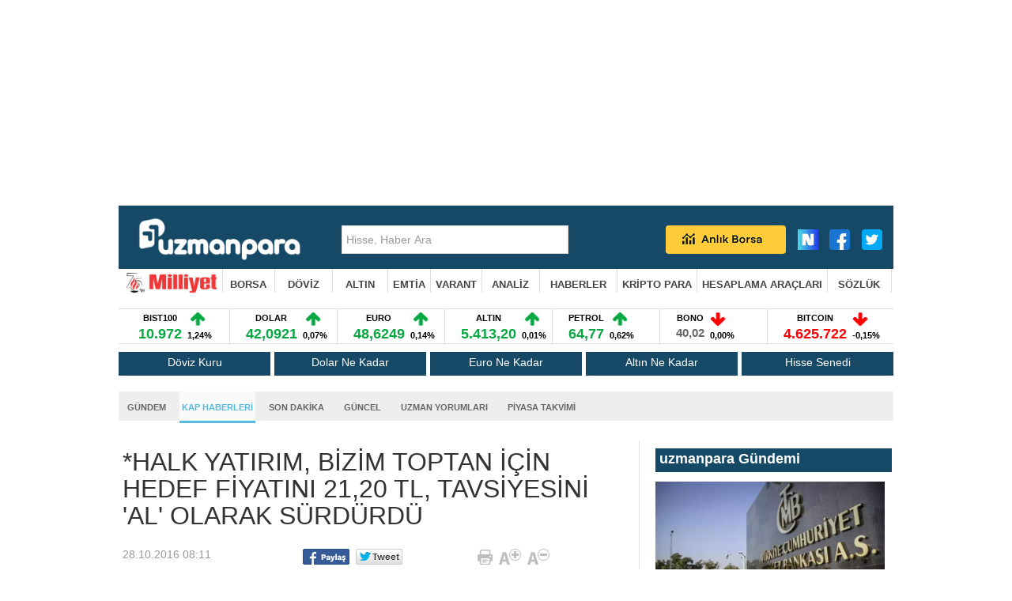

--- FILE ---
content_type: text/html;charset=utf-8
request_url: https://pandg.tapad.com/tag?gdpr=0&referrer_url=&page_url=https%3A%2F%2Fuzmanpara.milliyet.com.tr%2Fraporlar-analizler%2Fhalk-yatirim--bizim-toptan-icin-hedef-fiyatini-21-20-tl--tavsiyesini-al-olarak-surdurdu%2F734516%2F&owner=P%26G&bp_id=milliyet&ch=&initiator=js
body_size: -113
content:
<html><body>
<img src="https://match.adsrvr.org/track/cmf/generic?ttd_pid=tapad&ttd_tpi=1&ttd_puid=832df425-eb06-45e5-b26c-4db3a4c57996%252C%252C&gdpr=0&gdpr_consent="/>
</body></html>

--- FILE ---
content_type: text/html; charset=utf-8
request_url: https://accounts.google.com/o/oauth2/postmessageRelay?parent=https%3A%2F%2Fuzmanpara.milliyet.com.tr&jsh=m%3B%2F_%2Fscs%2Fabc-static%2F_%2Fjs%2Fk%3Dgapi.lb.en.W5qDlPExdtA.O%2Fd%3D1%2Frs%3DAHpOoo8JInlRP_yLzwScb00AozrrUS6gJg%2Fm%3D__features__
body_size: 163
content:
<!DOCTYPE html><html><head><title></title><meta http-equiv="content-type" content="text/html; charset=utf-8"><meta http-equiv="X-UA-Compatible" content="IE=edge"><meta name="viewport" content="width=device-width, initial-scale=1, minimum-scale=1, maximum-scale=1, user-scalable=0"><script src='https://ssl.gstatic.com/accounts/o/2580342461-postmessagerelay.js' nonce="Z-_2xFDgXH7DzfnA6fkMAA"></script></head><body><script type="text/javascript" src="https://apis.google.com/js/rpc:shindig_random.js?onload=init" nonce="Z-_2xFDgXH7DzfnA6fkMAA"></script></body></html>

--- FILE ---
content_type: text/html; charset=utf-8
request_url: https://www.google.com/recaptcha/api2/aframe
body_size: 268
content:
<!DOCTYPE HTML><html><head><meta http-equiv="content-type" content="text/html; charset=UTF-8"></head><body><script nonce="552RlUXR-NTcxjOWOnbZIg">/** Anti-fraud and anti-abuse applications only. See google.com/recaptcha */ try{var clients={'sodar':'https://pagead2.googlesyndication.com/pagead/sodar?'};window.addEventListener("message",function(a){try{if(a.source===window.parent){var b=JSON.parse(a.data);var c=clients[b['id']];if(c){var d=document.createElement('img');d.src=c+b['params']+'&rc='+(localStorage.getItem("rc::a")?sessionStorage.getItem("rc::b"):"");window.document.body.appendChild(d);sessionStorage.setItem("rc::e",parseInt(sessionStorage.getItem("rc::e")||0)+1);localStorage.setItem("rc::h",'1762119818495');}}}catch(b){}});window.parent.postMessage("_grecaptcha_ready", "*");}catch(b){}</script></body></html>

--- FILE ---
content_type: text/javascript
request_url: https://rumcdn.geoedge.be/b2b13563-7a78-4ea8-9a9b-60b40239168e/grumi.js
body_size: 227452
content:
var grumiInstance = window.grumiInstance || { q: []};
(function createInstance (window, document, options = {}) {
	!function r(i,o,a){function s(n,e){if(!o[n]){if(!i[n]){var t="function"==typeof require&&require;if(!e&&t)return t(n,!0);if(c)return c(n,!0);throw new Error("Cannot find module '"+n+"'")}e=o[n]={exports:{}};i[n][0].call(e.exports,function(e){var t=i[n][1][e];return s(t||e)},e,e.exports,r,i,o,a)}return o[n].exports}for(var c="function"==typeof require&&require,e=0;e<a.length;e++)s(a[e]);return s}({1:[function(e,t,n){var r=e("./config.js"),i=e("./utils.js");t.exports={didAmazonWin:function(e){var t=e.meta&&e.meta.adv,n=e.preWinningAmazonBid;return n&&(t=t,!i.isEmptyObj(r.amazonAdvIds)&&r.amazonAdvIds[t]||(t=e.tag,e=n.amzniid,t.includes("apstag.renderImp(")&&t.includes(e)))},setAmazonParametersToSession:function(e){var t=e.preWinningAmazonBid;e.pbAdId=void 0,e.hbCid=t.crid||"N/A",e.pbBidder=t.amznp,e.hbCpm=t.amznbid,e.hbVendor="A9",e.hbTag=!0}}},{"./config.js":5,"./utils.js":24}],2:[function(e,t,n){var f=e("./session"),r=e("./urlParser.js"),m=e("./utils.js"),i=e("./domUtils.js").isIframe,l=e("./htmlParser.js"),g=e("./blackList").match,h=e("./ajax.js").sendEvent,o=".amazon-adsystem.com",a="/dtb/admi",s="googleads.g.doubleclick.net",e="/pagead/",c=["/pagead/adfetch",e+"ads"],d=/<iframe[^>]*src=['"]https*:\/\/ads.\w+.criteo.com\/delivery\/r\/.+<\/iframe>/g,u={};var p={adsense:{type:"jsonp",callbackName:"a"+ +new Date,getJsUrl:function(e,t){return e.replace("output=html","output=json_html")+"&callback="+t},getHtml:function(e){e=e[m.keys(e)[0]];return e&&e._html_},shouldRender:function(e){var e=e[m.keys(e)[0]],t=e&&e._html_,n=e&&e._snippet_,e=e&&e._empty_;return n&&t||e&&t}},amazon:{type:"jsonp",callbackName:"apstag.renderImp",getJsUrl:function(e){return e.replace("/admi?","/admj?").replace("&ep=%7B%22ce%22%3A%221%22%7D","")},getHtml:function(e){return e.html},shouldRender:function(e){return e.html}},criteo:{type:"js",getJsHtml:function(e){var t,n=e.match(d);return n&&(t=(t=n[0].replace(/iframe/g,"script")).replace(/afr.php|display.aspx/g,"ajs.php")),e.replace(d,t)},shouldRender:function(e){return"loading"===e.readyState}}};function y(e){var t,n=e.url,e=e.html;return n&&((n=r.parse(n)).hostname===s&&-1<c.indexOf(n.pathname)&&(t="adsense"),-1<n.hostname.indexOf(o))&&-1<n.pathname.indexOf(a)&&(t="amazon"),(t=e&&e.match(d)?"criteo":t)||!1}function v(r,i,o,a){e=i,t=o;var e,t,n,s=function(){e.src=t,h({type:"adfetch-error",meta:JSON.stringify(f.meta)})},c=window,d=r.callbackName,u=function(e){var t,n=r.getHtml(e),e=(f.bustedUrl=o,f.bustedTag=n,r.shouldRender(e));t=n,(t=l.parse(t))&&t.querySelectorAll&&(t=m.map(t.querySelectorAll("[src], [href]"),function(e){return e.src||e.href}),m.find(t,function(e){return g(e).match}))&&h({type:"adfetch",meta:JSON.stringify(f.meta)}),!a(n)&&e?(t=n,"srcdoc"in(e=i)?e.srcdoc=t:((e=e.contentWindow.document).open(),e.write(t),e.close())):s()};for(d=d.split("."),n=0;n<d.length-1;n++)c[d[n]]={},c=c[d[n]];c[d[n]]=u;var u=r.getJsUrl(o,r.callbackName),p=document.createElement("script");p.src=u,p.onerror=s,p.onload=function(){h({type:"adfetch-loaded",meta:JSON.stringify(f.meta)})},document.scripts[0].parentNode.insertBefore(p,null)}t.exports={shouldBust:function(e){var t,n=e.iframe,r=e.url,e=e.html,r=(r&&n&&(t=i(n)&&!u[n.id]&&y({url:r}),u[n.id]=!0),y({html:e}));return t||r},bust:function(e){var t=e.iframe,n=e.url,r=e.html,i=e.doc,o=e.inspectHtml;return"jsonp"===(e=p[y(e)]).type?v(e,t,n,o):"js"===e.type?(t=i,n=r,i=(o=e).getJsHtml(n),f.bustedTag=n,!!o.shouldRender(t)&&(t.write(i),!0)):void 0},checkAndBustFriendlyAmazonFrame:function(e,t){(e=e.defaultView&&e.defaultView.frameElement&&e.defaultView.frameElement.id)&&e.startsWith("apstag")&&(f.bustedTag=t)}}},{"./ajax.js":3,"./blackList":4,"./domUtils.js":8,"./htmlParser.js":13,"./session":21,"./urlParser.js":23,"./utils.js":24}],3:[function(e,t,n){var i=e("./utils.js"),r=e("./config.js"),o=e("./session.js"),a=e("./domUtils.js"),s=e("./jsUtils.js"),c=e("./methodCombinators.js").before,d=e("./tagSelector.js").getTag,u=e("./constants.js"),e=e("./natives.js"),p=e.fetch,f=e.XMLHttpRequest,m=e.Request,l=e.TextEncoder,g=e.postMessage,h=[];function y(e){e()}function v(e){return e.key=o.key,e.imp=e.imp||o.imp,e.c_ver=r.c_ver,e.w_ver=o.wver,e.w_type=o.wtype,e.b_ver=r.b_ver,e.ver=r.ver,e.loc=location.href,e.ref=document.referrer,e.sp=o.sp||"dfp",e.cust_imp=o.cust_imp,e.cust1=o.meta.cust1,e.cust2=o.meta.cust2,e.cust3=o.meta.cust3,e.caid=o.meta.caid,e.scriptId=o.scriptId,e.crossOrigin=!a.isSameOriginWin(top),e.debug=o.debug,"dfp"===o.sp&&(e.qid=o.meta.qid),e.cdn=r.cdn||void 0,r.accountType!==u.NET&&(e.cid=o.meta&&o.meta.cr||123456,e.li=o.meta.li,e.ord=o.meta.ord,e.ygIds=o.meta.ygIds),e.at=r.accountType.charAt(0),o.hbTag&&(e.hbTag=!0,e.hbVendor=o.hbVendor,e.hbCid=o.hbCid,e.hbAdId=o.pbAdId,e.hbBidder=o.pbBidder,e.hbCpm=o.hbCpm,e.hbCurrency=o.hbCurrency),"boolean"==typeof o.meta.isAfc&&(e.isAfc=o.meta.isAfc,e.isAmp=o.meta.isAmp),o.meta.hasOwnProperty("isEBDA")&&"%"!==o.meta.isEBDA.charAt(0)&&(e.isEBDA=o.meta.isEBDA),o.pimp&&"%_pimp%"!==o.pimp&&(e.pimp=o.pimp),void 0!==o.pl&&(e.preloaded=o.pl),e.site=o.site||a.getTopHostname(),e.site&&-1<e.site.indexOf("safeframe.googlesyndication.com")&&(e.site="safeframe.googlesyndication.com"),e.isc=o.isc,o.adt&&(e.adt=o.adt),o.isCXM&&(e.isCXM=!0),e.ts=+new Date,e.bdTs=r.bdTs,e}function b(t,n){var r=[],e=i.keys(t);return void 0===n&&(n={},i.forEach(e,function(e){void 0!==t[e]&&void 0===n[e]&&r.push(e+"="+encodeURIComponent(t[e]))})),r.join("&")}function w(e){e=i.removeCaspr(e),e=o.dwrp?i.removeWrapperXMP(e):e;return e=4e5<e.length?e.slice(0,4e5):e}function j(t){return function(){var e=arguments[0];return e.html&&(e.html=w(e.html)),e.tag&&(e.tag=w(e.tag)),t.apply(this,arguments)}}e=c(function(e){var t;e.hasOwnProperty("byRate")&&!e.byRate||(t=a.getAllUrlsFromAllWindows(),e[o.isPAPI?"vast_content":"tag"]=d(),"sample"!==e.r&&t.push(e.r),e.urls=JSON.stringify(t),e.hc=o.hc,e.vastUrls=JSON.stringify(o.vastUrls),delete e.byRate)}),c=c(function(e){e.meta=JSON.stringify(o.meta),e.client_size=o.client_size});function E(e,t){var n=new f;n.open("POST",e),n.setRequestHeader("Content-type","application/x-www-form-urlencoded"),n.send(b(t))}function k(t,e){return o=e,new Promise(function(t,e){var n=(new l).encode(b(o)),r=new CompressionStream("gzip"),i=r.writable.getWriter();i.write(n),i.close(),new Response(r.readable).arrayBuffer().then(function(e){t(e)}).catch(e)}).then(function(e){e=new m(t,{method:"POST",body:e,mode:"no-cors",headers:{"Content-type":"application/x-www-form-urlencoded","Accept-Language":"gzip"}});p(e)});var o}function x(e,t){p&&window.CompressionStream?k(e,t).catch(function(){E(e,t)}):E(e,t)}function O(e,t){o.hasFrameApi&&!o.frameApi?g.call(o.targetWindow,{key:o.key,request:{url:e,data:t}},"*"):x(e,t)}o.frameApi&&o.targetWindow.addEventListener("message",function(e){var t=e.data;t.key===o.key&&t.request&&(x((t=t.request).url,t.data),e.stopImmediatePropagation())});var T={};function A(n){return function(t){h.push(function(){if(t=v(t),-1!==n.indexOf(r.reportEndpoint,n.length-r.reportEndpoint.length)){var e=n+b(t,{r:!0,html:!0,ts:!0});if(!0===T[e]&&!(t.rbu||t.is||3===t.rdType||t.et))return}T[e]=!0,O(n,t)})}}var _,S="http"===window.location.protocol.substr(0,4)?window.location.protocol:"https:";t.exports={sendInit:s.once(c(A(S+r.apiUrl+r.initEndpoint))),sendReport:e(j(A(S+r.apiUrl+r.reportEndpoint))),sendError:A(S+r.apiUrl+r.errEndpoint),sendDebug:A(S+r.apiUrl+r.dbgEndpoint),sendStats:A(S+r.apiUrl+(r.statsEndpoint||"stats")),sendEvent:(_=A(S+r.apiUrl+r.evEndpoint),function(e,t){var n=r.rates||{default:.004},t=t||n[e.type]||n.default;Math.random()<=t&&_(e)}),buildRbuReport:e(j(v)),sendRbuReport:O,processQueue:function(){i.forEach(h,y),h.push=y}}},{"./config.js":5,"./constants.js":6,"./domUtils.js":8,"./jsUtils.js":14,"./methodCombinators.js":16,"./natives.js":17,"./session.js":21,"./tagSelector.js":22,"./utils.js":24}],4:[function(e,t,n){var d=e("./utils.js"),r=e("./config.js"),u=e("./urlParser.js"),i=r.domains,o=r.clkDomains,e=r.bidders,a=r.patterns.wildcards;var s,p={match:!1};function f(e,t,n){return{match:!0,bdmn:e,ver:t,bcid:n}}function m(e){return e.split("").reverse().join("")}function l(n,e){var t,r;return-1<e.indexOf("*")?(t=e.split("*"),r=-1,d.every(t,function(e){var e=n.indexOf(e,r+1),t=r<e;return r=e,t})):-1<n.indexOf(e)}function g(e,t,n){return d.find(e,t)||d.find(e,n)}function h(e){return e&&"1"===e.charAt(0)}function c(c){return function(e){var n,r,i,e=u.parse(e),t=e&&e.hostname,o=e&&[e.pathname,e.search,e.hash].join("");if(t){t=[t].concat((e=(e=t).split("."),d.fluent(e).map(function(e,t,n){return n.shift(),n.join(".")}).val())),e=d.map(t,m),t=d.filter(e,function(e){return void 0!==c[e]});if(t&&t.length){if(e=d.find(t,function(e){return"string"==typeof c[e]}))return f(m(e),c[e]);var a=d.filter(t,function(e){return"object"==typeof c[e]}),s=d.map(a,function(e){return c[e]}),e=d.find(s,function(t,e){return r=g(d.keys(t),function(e){return l(o,e)&&h(t[e])},function(e){return l(o,e)}),n=m(a[e]),""===r&&(e=s[e],i=f(n,e[r])),r});if(e)return f(n,e[r],r);if(i)return i}}return p}}function y(e){e=e.substring(2).split("$");return d.map(e,function(e){return e.split(":")[0]})}t.exports={match:function(e,t){var n=c(i);return t&&"IFRAME"===t.toUpperCase()&&(t=c(o)(e)).match?(t.rdType=2,t):n(e)},matchHB:(s=c(e),function(e){var e=e.split(":"),t=e[0],e=e[1],e="https://"+m(t+".com")+"/"+e,e=s(e);return e.match&&(e.bdmn=t),e}),matchAgainst:c,matchPattern:function(t){var e=g(d.keys(a),function(e){return l(t,e)&&h(a[e])},function(e){return l(t,e)});return e?f("pattern",a[e],e):p},isBlocking:h,getTriggerTypes:y,removeTriggerType:function(e,t){var n,r=(i=y(e.ver)).includes(t),i=1<i.length;return r?i?(e.ver=(n=t,(r=e.ver).length<2||"0"!==r[0]&&"1"!==r[0]||"#"!==r[1]||(i=r.substring(0,2),1===(t=r.substring(2).split("$")).length)?r:0===(r=t.filter(function(e){var t=e.indexOf(":");return-1===t||e.substring(0,t)!==n})).length?i.slice(0,-1):i+r.join("$")),e):p:e}}},{"./config.js":5,"./urlParser.js":23,"./utils.js":24}],5:[function(e,t,n){t.exports={"ver":"0.1","b_ver":"v0.5.463","blocking":true,"rbu":1,"rbuConfig":{"thankYou":{"fontColor":"#000000","backgroundColor":"#FFFFFF","message":"Thank you for reporting this ad"},"popup":{"report":{"fontColor":"#FFFFFF","backgroundColor":"#3180F9"},"fontColor":"#000000","backgroundColor":"#FFFFFF","text":"What's wrong with this ad?","reasons":[{"label":"Contains Offensive Content","value":"OFFENSIVE"},{"label":"Deceptive or Misleading","value":"DECEPTIVE"},{"label":"Broken Ad","value":"BROKEN_AD"},{"label":"Other","value":"OTHER"}]},"widget":{"fontColor":"#000000","backgroundColor":"#FFFFFF","hoverText":"Report this Ad","widgetIcon":"[data-uri]"}},"silentRbu":0,"signableHosts":{"hosts":[]},"onRbu":1,"samplePercent":0,"debug":true,"accountType":"publisher","impSampleRate":0.003,"statRate":0.05,"apiUrl":"//gw.geoedge.be/api/","initEndpoint":"init","reportEndpoint":"report","statsEndpoint":"stats","errEndpoint":"error","dbgEndpoint":"debug","evEndpoint":"event","rdrBlock":true,"ipUrl":"//rumcdn.geoedge.be/grumi-ip.js","altTags":[],"hostFilter":[],"maxHtmlSize":0.4,"reporting":true,"advs":{},"creativeWhitelist":{},"heavyAd":true,"cdn":"cloudfront","domains":{"em.yapt.pukool":"1#1:60442","ten.tnorfduolc.ngy31bzwdried":"1#1:60442","knil.ppa.t2xk":"1#1:60442","ten.tnorfduolc.to9ui4vkkrv71d":"1#1:60442","moc.pss-ccb.89s":"1#1:60442","moc.sys-cb.1-ezitenomdiv":"1#1:60442","moc.evirdffa.klc":"1#1:60442","moc.emmpc.4v-tsaesu-btr":"1#1:60442","moc.sys-cb.2-ecapada":"1#1:60442","moc.pss-ccb.69s":"1#1:60442","moc.sbalnikcilc.qh":"1#1:60442","ten.tnorfduolc.krk53kzbkueu1d":"1#1:60442","ten.tnorfduolc.lo3flvzf8cye3d":"1#1:60442","ten.tnorfduolc.utjvf2angj9ed":"1#1:60442","moc.sys-cb.3-aidemlatigidytiliga":"1#1:60442","ten.tnorfduolc.mmrp8wksiz8z2d":"1#1:60442","moc.tennapsotpyrc.0nhs5837ccbuh01h134d":"1#1:60442","moc.tennapsotpyrc.gqieq837ccbuh0krl34d":"1#1:60442","moc.murdadnap":"1#1:60442","moc.yn-su-tx":"1#1:60442","ppa.yfilten.9f95f6-tsrubnus-elbailer--47cd545ac1210a92702d4096":"1#1:60442","tseuq.kslbguo":"1#1:60442","zyx.urftiforpur":"1#1:60442","moc.qartkrt":"1#1:60442","moc.yfipohsym.elytscicalc":"1#1:60442","moc.mx1mvq":"1#1:60442","enilno.lootnaelcxam.gs":"1#1:60442","moc.sthgisninoitirtunhserf":"1#1:60442","moc.etisregnitsoh.463515-aneyh-dihcrokrad":"1#1:60442","moc.avenmod":"1#1:60442","latigid.iasiralexo":"1#1:60442","erots.42kcehc-duolc":"1#1:60442","moc.golbotsevol.ognip":"1#1:60442","ppa.yfilten.0bcdba-akip-gnizama--ddfd8c866cd384fe84583096":"1#1:60442","pohs.simay.auroolf":"1#1:60442","moc.rfvmlif.83":"1#1:60442","moc.rfvmlif.63":"1#1:60442","moc.rfvmlif.8":"1#1:60442","ni.oc.orenoxird.gdk7cf37ccbuhogc224d":"1#1:60442","moc.shshsup":"1#1:60442","ni.oc.skrowegdirbatad.gdducf37ccbuhgdb324d":"1#1:60442","latigid.htapeciov":"1#1:60442","moc.sonelok":"1#1:60442","pot.qiirtsudni":"1#1:60442","moc.ediughtapartun":"1#1:60442","moc.golbotsevol.tsefotua":"1#1:60442","ppa.yfilten.4ae438b4-95811113015202-taigalp-eralfduolc":"1#1:60442","moc.xiovrooh":"1#1:60442","moc.nruteresuoherawama.www":"1#1:60442","ten.swodniw.eroc.bolb.52011310aaassssuuuu":"1#1:60442","ppa.yfilten.9f95f6-tsrubnus-elbailer--f64714ea43f133b14e2c4096":"1#1:60442","evil.hcraesevisnetxecp":"1#1:60442","oi.bew24.otapaz":"1#1:60442","moc.skertsavle":"1#1:60442","ten.swodniw.eroc.bew.31z.10irq5i5m4hnqekbew":"1#1:60442","moc.etisregnitsoh.451313-tang-neerggnirps":"1#1:60442","moc.etisregnitsoh.112381-kle-eniramauqa":"1#1:60442","ur.ahsifa-margelet.loporvats":"1#1:60442","moc.tennapsotpyrc.ghsg7837ccbuho3t234d":"1#1:60442","moc.sserpxetops-selcitra.apl":"1#1:60442","enilno.ydoinared":"1#1:60442","moc.ssenllewartunez":"1#1:60442","cc.50semagrbyppah2.www":"1#1:60442","moc.sys-cb.2-sdaelkniw":"1#1:60442","moc.sys-cb.1-noisufsbup-dibbtr":"1#1:60442","ten.tnorfduolc.hv8djw4d3xm51d":"1#1:60442","moc.ckapylf":"1#1:60442","ten.tnorfduolc.achylw8nalr71d":"1#1:60442","ten.tnorfduolc.hrhu2pubo65a2d":"1#1:60442","pot.xelfdib.wbmo":"1#1:60442","ten.etaberteg.c8ix4":"1#1:60442","ten.tnorfduolc.gen4c87cl1gm2d":"1#1:60442","moc.aidem-sserpxeila.stessa":"1#1:60442","ten.tnorfduolc.o5t8wfhimfrm2d":"1#1:60442","moc.sys-cb.3-ecapada":"1#1:60442","ten.tnorfduolc.80rp412a3nuo1d":"1#1:60442","moc.tnetnoc-xepa":"1#1:60442","ten.tnorfduolc.51akqcny0uzzd":"1#1:60442","moc.pss-ccb.49s":"1#1:60442","ofni.htaprider.6su-og":"1#1:60442","moc.kitamsdib":"1#1:60442","moc.sys-cb.3-rolocibom":"1#1:60442","ten.tnorfduolc.6agggr2ubzfud":"1#1:60442","pot.063htapecart":"1#1:60442","zyx.5xi":"1#1:60442","enilno.plehstsetbalsu":"1#1:60442","moc.etisregnitsoh.766189-noreh-yergthgil":"1#1:60442","piv.tfolariv.airalag":"1#1:60442","ni.oc.ccbpb":"1#1:60442","ni.oc.orennovat.guq4m837ccbuh84ce34d":"1#1:60442","enilno.efil-petswen":"1#1:60442","moc.oreh-a":"1#1:60442","gro.tpozaelbatummi":"1#1:60442","ten.egayottenecivresnaelc":"1#1:60442","ten.egayotten-dron":"1#1:60442","ni.oc.orenroxel.g38fr837ccbuh0aum34d":"1#1:60442","yadot.yadotesluplativ":"1#1:60442","moc.noiserpdulas":"1#1:60442","moc.tennapsotpyrc.052fof37ccbuho05h24d":"1#1:60442","moc.sdadigkorpesip":"1#1:60442","moc.buhnapsniahc.0l3o9837ccbuh0lj434d":"1#1:60442","moc.tennapsotpyrc.0600k837ccbuhot7c34d":"1#1:60442","moc.reffokilcorp.hhedcdd":"1#1:60442","moc.sommaabec":"1#1:60442","moc.sisselkcul":"1#1:60442","moc.tennapsotpyrc.gmvo0937ccbuho53r34d":"1#1:60442","moc.uhshsup":"1#1:60442","moc.eskilc.og":"1#1:60442","moc.spirtariak":"1#1:60442","moc.bhzffainu":"1#1:60442","moc.ssapetagtcerid.grvlif37ccbuhokfc24d":"1#1:60442","ppa.yfilten.6d7179a2-44014113015202-taigalp-eralfduolc":"1#1:60442","ten.swodniw.eroc.bolb.52011380aaassssuuuu":"1#1:60442","ppa.yfilten.6009ae77-42944113015202-taigalp-eralfduolc":"1#1:60442","golb.klatkrej":"1#1:60442","moc.etisregnitsoh.038412-lwofaep-wons":"1#1:60442","ni.oc.sbalniahcegdirb.0c81uf37ccbuho40m24d":"1#1:60442","moc.ediughtlaehteg.noisiv":"1#1:60442","moc.reporpilre":"1#1:60442","pohs.arivlaj":"1#1:60442","moc.tennapsotpyrc.grg90937ccbuh0onq34d":"1#1:60442","moc.321eunevahcnif":"1#1:60442","evil.sllawnajortitna":"1#1:60442","moc.as.krapsykcul":"1#1:60442","moc.rajobmaj.mpc":"1#1:60442","moc.aidemlatigidytiliga.tsaesu-btr":"1#1:60442","moc.sys-cb.1-skrowitfark":"1#1:60442","moc.6reppoc.tniopdne":"1#1:60442","ten.tnorfduolc.5zwybgx4ets3d":"1#1:60442","moc.pss-ccb.99s":"1#1:60442","moc.pss-ccb.59s":"1#1:60442","zyx.ecnahcuru":"1#1:60442","ten.tnorfduolc.so0e0xt4artg2d":"1#1:60442","moc.sys-cb.1-sdaymkaep":"1#1:60442","ten.dferuza.10z.hddh9bmere0fza6h-wjb":"1#1:60442","enilno.kcartgma.kcart":"1#1:60442","moc.sys-cb.2-aidemlatigidytiliga":"1#1:60442","ten.tnorfduolc.8w924hbt7w201d":"1#1:60442","ofni.htaprider.4su-og":"1#1:60442","oi.citamdib.521sda":"1#1:60442","ten.swodniw.eroc.bolb.dlxefcczxgemwtxrjzau1006":"1#1:60442","ofni.sveten":"1#1:60442","enilno.ydoinared.www":"1#1:60442","etis.htapwenerefil":"1#1:60442","moc.xgv-dnom":"1#1:60442","tseuq.nvyhnuiu":"1#1:60442","moc.ocylgcinagro":"1#1:60442","moc.pam-sweiversucof":"1#1:60442","ni.oc.orenroxel.gi3n6837ccbuh8j8234d":"1#1:60442","nuf.cirtotom":"1#1:60442","pohs.tceridevitanigamignirettilg.g":"1#1:60442","moc.ssapetagtcerid.06m8v837ccbuh032q34d":"1#1:60442","yadot.92352-etilx1":"1#1:60442","moc.tsoobld":"1#1:60442","moc.ybbohalah":"1#1:60442","enilno.dnimlacigol.tsaesu-btr":"1#1:60442","moc.tennapsotpyrc.gb10k837ccbuhgu7c34d":"1#1:60442","moc.sruotniloc":"1#1:60442","moc.bal-hcetonni":"1#1:60442","ni.oc.orenoryk.0kj7t837ccbuhg4go34d":"1#1:60442","ten.noissucsidym.ymaerd":"1#1:60442","moc.pohsreyubtseb":"1#1:60442","moc.tennapsotpyrc.g31qbf37ccbuh03u124d":"1#1:60442","ni.oc.skrowegdirbatad.06nncf37ccbuh8v1324d":"1#1:60442","moc.arixenot":"1#1:60442","moc.sdamonaroil":"1#1:60442","moc.iasaedignidart.21ti":"1#1:60442","moc.tafyhtlaeheht.3www":"1#1:60442","moc.iasaedignidart.11ti":"1#1:60442","moc.ku-ratsbis":"1#1:60442","ppa.yfilten.fa814df6-23901113015202-taigalp-eralfduolc":"1#1:60442","moc.yliadreitnorfhtlaeh":"1#1:60442","moc.sweiverarrev.apl":"1#1:60442","ppa.yfilten.e2436425-03804113015202-taigalp-eralfduolc":"1#1:60442","moc.tennapsotpyrc.0vbsif37ccbuhg9lc24d":"1#1:60442","etis.pobsunob":"1#1:60442","moc.rennurdleihs.0dg80837ccbuh81co24d":"1#1:60442","ni.oc.orenoryk.guv4c837ccbuhglb634d":"1#1:60442","ni.oc.orennovat.gcv5i837ccbuh8cqa34d":"1#1:60442","sbs.ecapufu.297tf64dqjet29ef4c":"1#1:60442","zzub.etybhctiwotco":"1#1:60442","moc.tennapsotpyrc.0ff1u837ccbuhg66p34d":"1#1:60442","yadot.88300-etilx1":"1#1:60442","moc.sys-cb.2-aretcua":"1#1:60442","moc.as.duolcezirp":"1#1:60442","moc.ur.kculagem":"1#1:60442","moc.sys-cb.1-btrxen":"1#1:60442","moc.pss-ccb.401s":"1#1:60442","moc.sys-cb.1-sdamutpo":"1#1:60442","ten.dferuza.10z.uacfrgphdd2gsf0b-rit":"1#1:60442","kcilc.erawlamllik":"1#1:60442","ten.dferuza.10z.karghdzfwa9d4ehd-ezj":"1#1:60442","moc.sys-cb.2-poocstcelletni":"1#1:60442","zib.dnuoribom":"1#1:60442","ten.tnorfduolc.gdd0r53igkjsd":"1#1:60442","moc.btrtukoda.capa-btr":"1#1:60442","ten.tnorfduolc.lc36val76dyq3d":"1#1:60442","moc.elastsebnoihsaf":"1#1:60442","moc.sys-cb.1-ecapada":"1#1:60442","moc.sys-cb.1-esahcod":"1#1:60442","moc.sm-tniopxda.tsaesu-btr":"1#1:60442","ten.tnorfduolc.uy8k5z7b6p312d":"1#1:60442","moc.lanirettsrif":"1#1:60442","moc.sys-cb.4-ecapada":"1#1:60442","moc.pss-ccb.101s":"1#1:60442","ten.tnorfduolc.jxd9n5g0jpb11d":"1#1:60442","ten.tnorfduolc.a7ftfuq9zux42d":"1#1:60442","ofni.htaprider.3su-og":"1#1:60442","orp.umroftracs":"1#1:60442","ppa.naecolatigidno.hosl8-ppa-laes-yegwehohpi":"1#1:60442","moc.bew-klb":"1#1:60442","moc.wolfefillativ":"1#1:60442","moc.tennapsotpyrc.g0tgb837ccbuh0us534d":"1#1:60442","ni.oc.orennovat.g6ooi837ccbuhgq8b34d":"1#1:60442","ni.oc.orennovat.0qtoi837ccbuhou8b34d":"1#1:60442","moc.rennurdleihs.0vu6s837ccbuhg9kn34d":"1#1:60442","gro.draob-ym.gnifol":"1#1:60442","pohs.niamodgib":"1#1:60442","moc.ativifhtlaeh":"1#1:60442","moc.etisregnitsoh.960796-ocanaug-teloivkrad":"1#1:60442","moc.silenrat":"1#1:60442","ni.oc.orenxert.gpai0837ccbuhg6qo24d":"1#1:60442","evil.stroppussretsigercp":"1#1:60442","pohs.duolcbewdeppilf":"1#1:60442","sbs.ozetofix.358sxz3tnltt284569":"1#1:60442","moc.tennapsotpyrc.gaj63837ccbuhgf9u24d":"1#1:60442","pohs.otnivel":"1#1:60442","moc.sielpraw":"1#1:60442","moc.xovliven":"1#1:60442","moc.buhnapsniahc.00f69f37ccbuh0npv14d":"1#1:60442","moc.hctaw42dednuobnu":"1#1:60442","moc.02hmsab":"1#1:60442","moc.vizjwft.ua":"1#1:60442","ten.semocnietanretla":"1#1:60442","ur.aciniovh":"1#1:60442","ppa.yfilten.cd33b3f8-12154113015202-taigalp-eralfduolc":"1#1:60442","moc.etisregnitsoh.722949-gniwpal-nworb":"1#1:60442","ten.swodniw.eroc.bew.1z.iburoyed":"1#1:60442","tseuq.bsfrhqh":"1#1:60442","moc.tenotpyrcnaps.gd3j7837ccbuh0uu234d":"1#1:60442","moc.tenotpyrcnaps.gd0dl837ccbuh0mfd34d":"1#1:60442","ni.oc.orenovnec.0ivgs837ccbuhoksn34d":"1#1:60442","ofni.htaprider.2ue-og":"1#1:60442","moc.pss-ccb.79s":"1#1:60442","moc.sys-cb.2-skrowitfark":"1#1:60442","moc.daol-lmth.1":"1#1:60442","moc.odusda.4v-tsaesu-btr":"1#1:60442","ten.tnorfduolc.qzvglxnxr80p3d":"1#1:60442","pot.xelfdib.solkta":"1#1:60442","oi.citamdib.91sda":"1#1:60442","moc.2bezalbkcab.300f":"1#1:60442","moc.sralohcsda.4v-tsaesu-btr":"1#1:60442","pot.xelfdib.sgsrt":"1#1:60442","moc.pss-ccb.501s":"1#1:60442","moc.btrosdaeuh.4v-ue-btr":"1#1:60442","ten.tnorfduolc.vf0d677qcgj42d":"1#1:60442","lp.odiwrac":"1#1:60442","moc.rennurdleihs.g5ebb837ccbuhgmo534d":"1#1:60442","moc.esnefedmetsysecived.gtjn3937cb170mrgb34d":"1#1:60442","uoyc.swenrebmevon":"1#1:60442","moc.tennapsotpyrc.gqoau837ccbuh8edp34d":"1#1:60442","moc.esnefedmetsysecived.gavitf37cb1706qtd24d":"1#1:60442","moc.etisregnitsoh.272605-raugaj-derkrad":"1#1:60442","ni.oc.orenxert.g6u1e837ccbuhodn734d":"1#1:60442","moc.ax829":"1#1:60442","dfc.rkcart":"1#1:60442","moc.ofni-ytinifni.ue-btr":"1#1:60442","ppa.bew.tsenteid-yetsat":"1#1:60442","moc.buhnapsniahc.g2rnr837ccbuh0a6n34d":"1#1:60442","moc.knilegdirbnoisuf.gk0t1837ccbuh843r24d":"1#1:60442","moc.edart-eht-tej":"1#1:60442","moc.serbos-ati":"1#1:60442","gro.kirap42.sunob":"1#1:60442","ed.sppitlativydob":"1#1:60442","ni.oc.orenovnec.0llr7f37ccbuh0siu14d":"1#1:60442","pohs.arzytro":"1#1:60442","moc.lozsbh":"1#1:60442","moc.rfvmlif.9":"1#1:60442","moc.rfvmlif":"1#1:60442","moc.rfvmlif.23":"1#1:60442","tseuq.pictwyojollse":"1#1:60442","moc.tenotpyrcnaps.g5joef37ccbuh8uq624d":"1#1:60442","moc.ygetarts-dnuf-dnecsa":"1#1:60442","moc.sogojgpx":"1#1:60442","moc.skeewswenasu":"1#1:60442","ppa.yfilten.0bcdba-akip-gnizama--f36c1e0f42518d425ac84096":"1#1:60442","moc.tenotpyrcnaps.09dlgf37ccbuhguea24d":"1#1:60442","pohs.seimmugrewop":"1#1:60442","moc.tennapsotpyrc.g103hf37ccbuh88va24d":"1#1:60442","moc.etouqracthgirb":"1#1:60442","ppa.yfilten.74b0c4a5-54904113015202-taigalp-eralfduolc":"1#1:60442","ten.nebelmiredneuseg":"1#1:60442","ppa.yfilten.9f95f6-tsrubnus-elbailer--77bffcdb8468087bb1bc4096":"1#1:60442","ten.swodniw.eroc.bew.31z.3rorresoitcots13":"1#1:60442","moc.tennapsotpyrc.0atovf37ccbuhg2pn24d":"1#1:60442","tseuq.htgsrxxwhhnkc":"1#1:60442","moc.yalp54321.www":"1#1:60442","ni.oc.orenoryk.g794c837ccbuhg6b634d":"1#1:60442","moc.cinortrima":"1#1:60442","moc.rewopefilsti.www":"1#1:60442","moc.enozx-suxenhcet.apl":"1#1:60442","moc.fkdtj":"1#1:60442","moc.pohscitatseht.t":"1#1:60442","moc.ur.draugnajort":"1#1:60442","moc.sys-cb.1-sdatrevnuk":"1#1:60442","moc.sys-cb.5-ecapada":"1#1:60442","ofni.htaprider.7su-og":"1#1:60442","ten.tnorfduolc.nkq0pchq7umcd":"1#1:60442","zyx.ecnahcenour":"1#1:60442","aidem.irt.tsaesu-btr":"1#1:60442","oi.citamdib.502sda":"1#1:60442","ten.tnorfduolc.q53jmue5gqon3d":"1#1:60442","moc.ckapylf.citats":"1#1:60442","moc.sys-cb.1-daelspat":"1#1:60442","moc.xdanoev.10-xda":"1#1:60442","moc.teid-eirolac.og":"1#1:60442","moc.daeha-tseb":"1#1:60442","moc.sys-cb.5-rolocibom":"1#1:60442","moc.sda-ccb-pss.cnys":"1#1:60442","su.mroftalpda.ffrt":"1#1:60442","cc.90gicphscir6.www":"1#1:60442","ten.kkuen":"1#1:60442","moc.akugob.otpyrc":"1#1:60442","moc.weiversemagbb.www":"1#1:60442","moc.esnefedmetsysecived.gg574837cb1706gli24d":"1#1:60442","ni.oc.orenroxel.0j986837ccbuh8bs134d":"1#1:60442","moc.sdadigkorphcip":"1#1:60442","ni.oc.orennovat.gh1ru837ccbuh87pp34d":"1#1:60442","ten.swodniw.eroc.bew.31z.9th29djwpta66cdbew":"1#1:60442","zyx.fbsey9999.www":"1#1:60442","moc.rennurdleihs.0v6ah837ccbuh817a34d":"1#1:60442","pohs.wolfbewdrace":"1#1:60442","moc.snalpesiwerac":"1#1:60442","moc.egrofatadedylc":"1#1:60442","moc.rfvmlif.02":"1#1:60442","latigid.serahsajokw":"1#1:60442","moc.iasaedignidart.31ti":"1#1:60442","ppa.yfilten.f15fc21e-82901113015202-taigalp-eralfduolc":"1#1:60442","zyx.tfilnrae":"1#1:60442","moc.oraqiz":"1#1:60442","uci.kaephsac":"1#1:60442","moc.tennapsotpyrc.gbb1if37ccbuhg5ub24d":"1#1:60442","moc.trepxeytuaebxul":"1#1:60442","moc.tellapomorpama.www":"1#1:60442","moc.tennapsotpyrc.0ji64837ccbuh8snv24d":"1#1:60442","nuf.hctaworp":"1#1:60442","moc.awp777wal.www":"1#1:60442","moc.dloc-owz":"1#1:60442","moc.yfipohsym.c4-bfr4r1":"1#1:60442","latigid.ppohskotkit":"1#1:60442","moc.sseccaecanifdaer":"1#1:60442","moc.thginicnelab":"1#1:60442","ofni.htaprider.ue-og":"1#1:60442","pot.xelfdib.sumkt":"1#1:60442","ofni.sbushsup":"1#1:60442","moc.pss-ccb.901s":"1#1:60442","moc.sys-cb.1-citamapir":"1#1:60442","ten.tnorfduolc.dywhvh13v51p3d":"1#1:60442","pohs.drawerxdoof":"1#1:60442","ur.trcpcsd.rc":"1#1:60442","moc.sesulplexip.ue-btr":"1#1:60442","em.leehwtopkcajruoy":"1#1:60442","ten.tnorfduolc.lw38zm2ix3193d":"1#1:60442","moc.ecnanifnabrubus":"1#1:60442$11:m","moc.aeesud":"1#1:60442","moc.az.ezirprats":"1#1:60442","moc.senotsciffart.pop":"1#1:60442","ten.tnorfduolc.msaw8lpuhy7a1d":"1#1:60442","ten.tnorfduolc.rguvaoljwn221d":"1#1:60442","moc.sys-cb.1-sralohcsda":"1#1:60442","ten.tnorfduolc.92fgswktep4g1d":"1#1:60442","moc.mocaisatraeh":"1#1:60442","ten.swodniw.eroc.bew.31z.6rorresoitcots13":"1#1:60442","ni.oc.orenoxird.01h62837ccbuh8ppr24d":"1#1:60442","ni.oc.orenxert.0jjqf837ccbuhoh3934d":"1#1:60442","moc.tennapsotpyrc.g0cpn837ccbuh0j2h34d":"1#1:60442","moc.rennurdleihs.gau6s837ccbuh89kn34d":"1#1:60442","moc.rekcahnaeb":"1#1:60442","ni.oc.sbalniahcegdirb.0ldtd837ccbuh8sj734d":"1#1:60442","moc.tennapsotpyrc.g4c5e837ccbuholp734d":"1#1:60442","etis.yojdnassenllew":"1#1:60442","ni.oc.skrowegdirbatad.gj7hj837ccbuh0erb34d":"1#1:60442","moc.knilegdirbnoisuf.grtkj837ccbuhooub34d":"1#1:60442","ur.0090502":"1#1:60442","pohs.htlaehecnalaberoc":"1#1:60442","moc.tenotpyrcnaps.0k8ns837ccbuhou1o34d":"1#1:60442","ni.oc.orenoxird.048q8f37ccbuhgbfv14d":"1#1:60442","moc.rfvmlif.51":"1#1:60442","ni.oc.orenroxel.0nqkbf37ccbuh8so124d":"1#1:60442","moc.fahsd.tset":"1#1:60442","moc.ijuzuhziah":"1#1:60442","moc.oedivepicertan":"1#1:60442","ppa.yfilten.1a69c96f-00434113015202-taigalp-eralfduolc":"1#1:60442","moc.slessevaila":"1#1:60442","ni.oc.orenxert.00is3837ccbuh06av24d":"1#1:60442","moc.stekramanirb":"1#1:60442","pleh.askij":"1#1:60442","moc.sagevriaperotuasynot":"1#1:60442","ten.elopiguld":"1#1:60442","moc.eworailema":"1#1:60442","moc.sys-cb.1-ecapadareddib":"1#1:60442","moc.sys-cb.2-rolocibom":"1#1:60442","enilno.ssentif-ysae.2pl":"1#1:60442","moc.btrosdaeuh.4v-tsaesu-btr":"1#1:60442","moc.noomtcelloc":"1#1:60442","ofni.htaprider.1su-og":"1#1:60442","moc.xmznel.1s":"1#1:60442","ten.orptxenlliw.edg":"1#1:60442","moc.sys-cb.1-sdatfark":"1#1:60442","moc.sys-cb.1-poocstcelletni":"1#1:60442","moc.sys-cb.1-weivsda":"1#1:60442","ofni.htaprider.5su-og":"1#1:60442","erots.doofteptsebyub":"1#1:60442","etis.ssenllewlativeroc":"1#1:60442","moc.sdadigkorprfip":"1#1:60442","etis.osepoknilp.aidni":"1#1:60442","moc.esnefedmetsysecived.0i3v6937cb1706j9g34d":"1#1:60442","moc.tenotpyrcnaps.0975vf37ccbuhgk3n24d":"1#1:60442","gro.urribidrauzal":"1#1:60442","uci.79979numi.nu":"1#1:60442","ni.oc.orenxert.g4a86837ccbuhgbs134d":"1#1:60442","erots.pohspotmit":"1#1:60442","ten.swodniw.eroc.bew.5z.iosekettprtsx":"1#1:60442","moc.buhesluptad":"1#1:60442","ur.zokirav":"1#1:60442","moc.redislipseksnad":"1#1:60442","moc.draugefilaporue":"1#1:60442","moc.buhnapsniahc.0rb69f37ccbuh8kpv14d":"1#1:60442","pohs.woldracgalf":"1#1:60442","moc.purgnahlic":"1#1:60442","ofni.cinortceleorcim":"1#1:60442","uoyc.13swenrebotco":"1#1:60442","enilno.41swen-htlaeh.www":"1#1:60442","moc.yrenoitatsdyaz":"1#1:60442","onu.cniv.ttrelopsgnidlom":"1#1:60442","ni.oc.orenroxel.0b3i0937ccbuho0uq34d":"1#1:60442","moc.sweiverslaedyliad":"1#1:60442","moc.labolgevresda":"1#1:60442","ten.tnorfduolc.qngf4ndbzqkp3d":"1#1:60442","ten.tnorfduolc.vjike7jgl5ej3d":"1#1:60442","moc.sys-cb.4-rolocibom":"1#1:60442","ofni.htaprider.capa-og":"1#1:60442","ten.tnorfduolc.rcnwfa8xh0it2d":"1#1:60442","moc.sys-cb.2-weivsda":"1#1:60442","moc.sys-cb.1-aidemlatigidytiliga":"1#1:60442","ten.tnorfduolc.pj2qmzfzwza5d":"1#1:60442","moc.xmznel.2s":"1#1:60442","oi.scirtemgnorts.tsewsu-btr":"1#1:60442","moc.02ahs":"1#1:60442","moc.sys-cb.1-rolocibom":"1#1:60442","ten.tnorfduolc.l0l92gj43qpod":"1#1:60442","moc.300ygolonhcet-gnivres.krt":"1#1:60442","zyx.dahsifanut":"1#1:60442","knil.elbatkcart.klc":"1#1:60442","ten.tnorfduolc.op1s9tlop9o41d":"1#1:60442","moc.dagnikraps":"1#1:60442","moc.sys-cb.2-ezitenomdiv":"1#1:60442","moc.pss-ccb.311s":"1#1:60442","moc.snelrotkiv":"1#1:60442","moc.buhnapsniahc.0bir5837ccbuh02g134d":"1#1:60442","moc.ukabsunob.punip":"1#1:60442","moc.gstmecnanif":"1#1:60442","moc.hzoto.ghq":"1#1:60442","moc.esnefedmetsysecived.07dsd937cb170e04l34d":"1#1:60442","ten.swodniw.eroc.bolb.52011370aaassssuuuu":"1#1:60442","ni.oc.orenoryk.g5ai0837ccbuho5qo24d":"1#1:60442","moc.dleihs-secived":"1#1:60442","ni.oc.orenxert.0kibk837ccbuh8ihc34d":"1#1:60442","ni.oc.orenovnec.068fr837ccbuh8aum34d":"1#1:60442","ur.gernergerof":"1#1:60442","ten.swodniw.eroc.bew.31z.4rorresoitcots13":"1#1:60442","ten.swodniw.eroc.bolb.yxkylwqdbrnmojegwwmg6009":"1#1:60442","moc.latiavidni":"1#1:60442","moc.814zw.ksnj":"1#1:60442","moc.stellapsnruterama.www":"1#1:60442","moc.drawrof-bewdaer.apl":"1#1:60442","moc.tsebwontiddaer.apl":"1#1:60442","moc.tiivat":"1#1:60442","ni.oc.orenxert.0sl9cf37ccbuh08f224d":"1#1:60442","ten.swodniw.eroc.bolb.strelaeractroppuselppa":"1#1:60442","moc.rennurdleihs.00n5hf37ccbuhoa2b24d":"1#1:60442","moc.rennurdleihs.g5n5hf37ccbuhoa2b24d":"1#1:60442","moc.buhnapsniahc.0ulpif37ccbuhg1jc24d":"1#1:60442","moc.etisregnitsoh.060097-tsucol-eulbrewolfnroc":"1#1:60442","ppa.yfilten.c718f58c-85054113015202-taigalp-eralfduolc":"1#1:60442","moc.eractraehnailati":"1#1:60442","moc.xobtnuocsidama.www":"1#1:60442","moc.buhnapsniahc.02ui7837ccbuhgou234d":"1#1:60442","moc.sagevriaperotuasynot.www":"1#1:60442","moc.buhtinu-daer.apl":"1#1:60442","moc.sys-cb.1-ezitenomevitan":"1#1:60442","moc.sys-cb.1-aretcua":"1#1:60442","ten.tnorfduolc.pfngdk85li173d":"1#1:60442","moc.sys-cb.1s-esahcod":"1#1:60442","moc.sys-cb.1-sdaelkniw":"1#1:60442","ten.tnorfduolc.a97jyvzyv1e32d":"1#1:60442","moc.yy2ka.ndc":"1#1:60442","moc.daol-lmth.3":"1#1:60442","ten.tnorfduolc.g4pvzepdaeq1d":"1#1:60442","pot.buhrider":"1#1:60442","ten.tnorfduolc.jspz146yr2n83d":"1#1:60442","moc.ehtoosidua":"1#1:60442","moc.oraqzir":"1#1:60442","ni.oc.orenoryk.g3o23837ccbuhgdvt24d":"1#1:60442","moc.lanruojhtlaehytilativ":"1#1:60442","moc.xobzamayretsxam.www":"1#1:60442","moc.ubiviv":"1#1:60442","moc.eyecneidua.4v-lmx":"1#1:60442","ni.oc.orenoryk.05dhmf37ccbuhoukf24d":"1#1:60442","ni.oc.orenoxird.gu6cvf37ccbuhgabn24d":"1#1:60442","ni.oc.orenoryk.gu7cvf37ccbuhobbn24d":"1#1:60442","evil.snoitcetorpdelortnoccp":"1#1:60442","evil.bkjntmo":"1#1:60442","moc.efilhtlaeheslup":"1#1:60442","moc.tenniahctxen.0v6d6f37ccbuh8o9t14d":"1#1:60442","moc.tsebwontiddaer":"1#1:60442","ni.oc.orenovnec.0sfaaf37ccbuhoel024d":"1#1:60442","ni.oc.skrowegdirbatad.0inncf37ccbuhov1324d":"1#1:60442","moc.sruotoleak":"1#1:60442","tseuq.qqxivggbvpxq":"1#1:60442","moc.xstellapnruterama.www":"1#1:60442","ur.nrklow":"1#1:60442","ppa.yfilten.10c9cf17-71154113015202-taigalp-eralfduolc":"1#1:60442","ppa.yfilten.e90a0f84-33454113015202-taigalp-eralfduolc":"1#1:60442","ten.noissucsidym.tsefotua":"1#1:60442","moc.etisregnitsoh.274538-lee-noffihcnomel":"1#1:60442","orp.8oicuhox":"1#1:60442","moc.tenotpyrcnaps.ghhcsf37ccbuh01jk24d":"1#1:60442","moc.sblhtlaeh":"1#1:60442","moc.buhnapsniahc.ge0dl837ccbuh8mfd34d":"1#1:60442","latigid.ycavirplatot":"1#1:60442","moc.tenotpyrcnaps.0kmi1937ccbuhg4lr34d":"1#1:60442","moc.evawaesi":"1#1:60442","moc.sm-tniopxda.4v-tsaesu-btr":"1#1:60442","moc.ofni-ytinifni.4v-ue-btr":"1#1:60442","moc.sdatlaboc.sda":"1#1:60442","ten.tnorfduolc.9asccvgobx9qd":"1#1:60442","ten.tnorfduolc.p8y7rrrbocdx1d":"1#1:60442","pot.xelfdib.zaktn":"1#1:60442","moc.gnidemdevlohp":"1#1:60442","ten.tnorfduolc.lzms9s93lkio1d":"1#1:60442","ofni.htaprider.rtluv-og":"1#1:60442","moc.pss-ccb.39s":"1#1:60442","ur.bwzo-yrt":"1#1:60442","moc.pss-ccb.011s":"1#1:60442","ur.ffoknit":"1#1:60442","moc.latigidmixe.4v-tsaesu-btr":"1#1:60442","moc.pss-ccb.201s":"1#1:60442","moc.pss-ccb.701s":"1#1:60442","moc.tceffedaibom":"1#1:60442","moc.pss-ccb.001s":"1#1:60442","moc.etisregnitsoh.064609-enidras-teloivkrad":"1#1:60442","pohs.kerpvad":"1#1:60442","moc.ueydolem":"1#1:60442","moc.hcaeranaid":"1#1:60442","moc.80lj01":"1#1:60442","ni.oc.orenroxel.06kqf837ccbuh0i3934d":"1#1:60442","moc.tennapsotpyrc.gajan837ccbuhg85g34d":"1#1:60442","pleh.suahotcod":"1#1:60442","moc.sseccaecanifdaer.apl":"1#1:60442","moc.rennurdleihs.gdnamf37ccbuh05gf24d":"1#1:60442","moc.pldlelftihw.www":"1#1:60442","moc.2bezalbkcab.500-tsae-su.3s.igiselodeferairewaixodwen":"1#1:60442","moc.serutnevdatrebla":"1#1:60442","enilno.42htlaeh-orp":"1#1:60442","ten.iseremala":"1#1:60442","oi.krtt.scmd9":"1#1:60442","moc.utpmorpmietanes":"1#1:60442","zyx.gpogoj.www":"1#1:60442","orp.odnerul":"1#1:60442","moc.odalasruot.www":"1#1:60442","ni.oc.skrowegdirbatad.01lj9f37ccbuh815024d":"1#1:60442","moc.mroyekcohysatnaf":"1#1:60442","moc.arimonoz":"1#1:60442","zyx.dnalreden-eert-nedlog":"1#1:60442","yadot.28851-etilx1":"1#1:60442","moc.pmupemohtaeh":"1#1:60442","moc.etisregnitsoh.025691-doc-yargetalsthgil":"1#1:60442","moc.omzigeilatan":"1#1:60442","moc.setuordlanor":"1#1:60442","moc.wolfwontif":"1#1:60442","moc.ecnarf-euqirtcele-ruetareneg":"1#1:60442","ten.tnorfduolc.qn6qv9voiz5md":"1#1:60442","gro.ekolydnac":"1#1:60442","moc.sys-cb.2-sralohcsda":"1#1:60442","moc.sys-cb.2-ezitenomevitan":"1#1:60442","moc.pss-ccb.601s":"1#1:60442","kcilc.npvetavirp":"1#1:60442","moc.lets-birc":"1#1:60442","moc.teid-eirolac":"1#1:60442","moc.sys-cb.1-revawelddap":"1#1:60442","ofni.htaprider.2su-og":"1#1:60442","moc.sys-cb.2-ecapadareddib":"1#1:60442","ofni.htaprider.8su-og":"1#1:60442","ten.tnorfduolc.vxie15j094lcd":"1#1:60442","ten.tnorfduolc.gqadvsrumdk61d":"1#1:60442","ten.tnorfduolc.yrg94llstulo2d":"1#1:60442","moc.sys-cb.3-skrowitfark":"1#1:60442","moc.sys-cb.1s-rolocibom":"1#1:60442","ofni.noisufkcul":"1#1:60442","moc.ssapetagtcerid.0bd4kf37ccbuhgond24d":"1#1:60442","moc.aisenodninemlativ":"1#1:60442","moc.esnefedmetsysecived.0v374837cb1706fli24d":"1#1:60442","pot.89scr.pyh":"1#1:60442","ur.fojkinsev":"1#1:60442","moc.tenotpyrcnaps.09r5j837ccbuh82jb34d":"1#1:60442","troper.tropereurt":"1#1:60442","moc.guoneswap.apl":"1#1:60442","moc.moodrat.www":"1#1:60442","ni.oc.orenovnec.01jbk837ccbuhoihc34d":"1#1:60442","moc.yyqubas":"1#1:60442","moc.krt2vm8g.www":"1#1:60442","ten.oirledsnart":"1#1:60442","moc.omirapsirelos":"1#1:60442","moc.buhgnittebainavlysnnep.www":"1#1:60442","ten.steehsw":"1#1:60442","moc.tennapsotpyrc.g00p0937ccbuh063r34d":"1#1:60442","zyx.lanigiro-renaelcsu":"1#1:60442","moc.yrosivdaetavirpeniltserc":"1#1:60442","moc.rfvmlif.6":"1#1:60442","pohs.arimlaj":"1#1:60442","moc.stlusnoctiforp":"1#1:60442","moc.htabsaam-teg":"1#1:60442","evil.sswenavdarp":"1#1:60442","moc.etisregnitsoh.645761-hsifyllej-bardevilo":"1#1:60442","ppa.yfilten.8b6ec792-83834113015202-taigalp-eralfduolc":"1#1:60442","moc.spmalerme":"1#1:60442","ur.oirt-ortcele":"1#1:60442","moc.steellappama.www":"1#1:60442","ni.oc.sbalniahcegdirb.g65ltf37ccbuhg7ll24d":"1#1:60442","moc.relevartretrac":"1#1:60442","ni.oc.orenxert.g505c837ccbuholb634d":"1#1:60442","zyx.airoletfil":"1#1:60442","moc.rennurdleihs.gg2ah837ccbuh0v6a34d":"1#1:60442","moc.buhnapsniahc.0cdlh837ccbuhgoea34d":"1#1:60442","moc.tennapsotpyrc.gs6kv837ccbuh0j9q34d":"1#1:60442","moc.krowtendaxes":"0#4:1","oi.sevitaerc-ffotfil.ndc":{"1817*956910":"1#1:62228","1949*985786":"1#1:62228","1465*1002499":"1#1:62228","2806*979898":"1#1:62228","1817*956908":"1#1:62228","1465*972616":"1#1:62228","2330*990573":"1#1:62228","1465*1002498":"1#1:62228","1465*946643":"1#1:62228","2550*515295":"1#1:62228","1465*961238":"1#1:62228","2330*770817":"1#1:62228","2456*1003386":"1#1:62228","2456*1003372":"1#1:62228","1465*938260":"1#1:62228","1817*956903":"1#1:62228","1949*944802":"1#1:62228","2364*7286-icon-250x250.png":"1#1:62228","1949*931338":"1#1:62228","1949*944803":"1#1:62228","2498*7530-icon-250x250.png":"1#1:62228","1465*634856":"1#1:62228","3049*997598":"1#1:62228","1949*985785":"1#1:62228","1359*916651":"1#1:62228","1949*944807":"1#1:62228","2330*990641":"1#1:62228","1817*956901":"1#1:62228","2330*653223":"1#1:62228","1465*857593":"1#1:62228","1949*991128":"1#1:62228","1817*956899":"1#1:62228","2027*994199":"1#1:62228","1465*1002494":"1#1:62228","2330*516537":"1#1:62228","3049*997682":"1#1:62228","1949*991127":"1#1:62228","1465*955418":"1#1:62228","2560*613191":"1#1:62228","1704*970082":"1#1:62228","2046*626787":"1#1:62228","1626*970311":"1#1:62228","1704*758304":"1#1:62228","1704*987406":"1#1:62228","1704*987405":"1#1:62228","2253*1001384":"1#1:62228","2046*962390":"1#1:62228","2726*990871":"1#1:62228","2771*747126":"1#1:62228","1626*970304":"1#1:62228","1916*979423":"1#1:62228","1626*970303":"1#1:62228","2832*972991":"1#1:62228","1704*682236":"1#1:62228","1704*938154":"1#1:62228","1704*920490":"1#1:62228","2046*962395":"1#1:62228","1626*970291":"1#1:62228","2046*865492":"1#1:62228","2631*9200-icon-250x250.png":"1#1:62228","2948*9299-icon-250x250.png":"1#1:62228","2631*9221-icon-250x250.png":"1#1:62228","2550*8584-icon-250x250.png":"1#15:55547","/dev/customers/60d83c8c0e/videos/mobile/80dd7fb32b8334b1cc9a.mp4":"1#15:55547","/dev/customers/11eb50d4e4/videos/mobile/89af18cebc9bda7df139.mp4":"1#15:55547","/dev/customers/84c47ff51c/videos/mobile/0aed9658b641d69369c2.mp4":"1#15:55547","/customers/9e1a2fde52/image/lambda_png/72_543265963a66b0d51236.png":"1#15:55547","/dev/customers/84c47ff51c/videos/mobile/f9603c7847ed85592f0d.mp4":"1#15:55547","/customers/3a75342df1/image/lambda_png/354_e07339f6584f478e3e94.png":"1#15:55547","/dev/customers/11eb50d4e4/videos/mobile/df920040d2c4b11c7187.mp4":"1#15:55547","/dev/customers/84c47ff51c/videos/mobile/b97e081c87cd4cb6e437.mp4":"1#15:55547","/dev/customers/9e1a2fde52/videos/mobile/cf5a16eafea6230467f7.mp4":"1#15:55547","/dev/customers/9e1a2fde52/videos/mobile/f3af5c49e0c7376387c1.mp4":"1#15:55547","3036*9039-icon-250x250.png":"1#15:55547","/dev/customers/8985dbc80b/videos/mobile/8b78b0d47770a7a1baa2.mp4":"1#15:55547","/customers/92c1403f55/image/lambda_gif/db68b9f7e7200de4c3c7.gif":"1#15:55547","/customers/edc06f17fd/image/lambda_jpg_65/185_5ab5031f51a5de1325ab.jpg":"1#15:55547","/dev/customers/1cb019c621/videos/mobile/645c3d6729f59fe3f0f1.mp4":"1#15:55547","/dev/customers/0004435b55/videos/mobile/ab93db239d8a24d37954.mp4":"1#15:55547","/dev/customers/0c9dcb7877/videos/mobile/46e700326cd70b450382.mp4":"1#15:55547","/dev/customers/3101290777/videos/mobile/095a0064cb3c729f154b.mp4":"1#15:55547","/customers/e6ba95c6f3/image/lambda_jpg_65/480_e1ae6ddb4b564b611c83.jpg":"1#15:55547","/customers/45ab325bbb/image/lambda_png/727_24616c4dd3ecfe1308d8.png":"1#15:55547","2842*8156-icon-250x250.png":"1#15:55547","/customers/979bf9ac56/image/lambda_jpg_65/8f7fc44ae49b6be1923e.jpg":"1#15:55547","/dev/customers/cff151dcc2/videos/mobile/701577fedb447d28ff0c.mp4":"1#15:55547","/dev/customers/66918b96c9/videos/mobile/eacc98a15b72865103c0.mp4":"1#15:55547","/dev/customers/d86a0a56e2/videos/mobile/cb7f9fdca824b696931b.mp4":"1#15:55547","/customers/7bef10a238/image/lambda_gif/849_2c3689567883a8f8c716.gif":"1#15:55547","1911*5948-icon-250x250.png":"1#15:55547","/dev/customers/92f30ea2dd/videos/mobile/6e218698b543ca7342c0.mp4":"1#15:55547","/dev/customers/0c9dcb7877/videos/mobile/780c4ea2d1febef7829d.mp4":"1#15:55547","/dev/customers/0c9dcb7877/videos/mobile/c7edb8d1707404bc4c92.mp4":"1#15:55547","/dev/customers/767fd45dd0/videos/mobile/7c606616edf603fce170.mp4":"1#15:55547","/customers/81291fecf0/image/lambda_jpg_89/92_8391ff9dcb1d9fb67bb7.jpg":"1#15:55547","/dev/customers/9e1a2fde52/videos/mobile/ef3430719fd422fc13ed.mp4":"1#15:55547","/dev/customers/2e00027b72/videos/mobile/14cf5d1b59cd1f125ea6.mp4":"1#15:55547","2364*7150-icon-250x250.png":"1#15:55547","/customers/0dff95de22/image/lambda_jpg_65/934_bd041cdd032013c9e892.jpg":"1#15:55547","/customers/60aa894c24/image/lambda_jpg_80/638_98a82f72f792fef036b9.jpg":"1#15:55547","/customers/45f7efe673/image/lambda_jpg_89/600_b05609f7abbb89b9b2d2.jpg":"1#15:55547","/customers/979bf9ac56/videos/mobile/f6d5bb561f3483ee8a16.mp4":"1#15:55547","/customers/d7dff90a43/image/lambda_png/378cb62375046059dc99.png":"1#15:55547","/dev/customers/92f30ea2dd/videos/mobile/36259a8adf020a07b3f0.mp4":"1#15:55547","/customers/758bbebab2/image/lambda_png/192_d28ba7511a8c3bdfc0c2.png":"1#15:55547","/customers/d73e249193/image/lambda_gif/329_c92636fd04c2cab42cc3.gif":"1#15:55547","/customers/758bbebab2/image/lambda_png/944_5255f69c6ef3a84160c2.png":"1#15:55547","/dev/customers/66918b96c9/videos/mobile/7a9d238e7440fdcd509b.mp4":"1#15:55547","/dev/customers/66918b96c9/videos/mobile/2f6bdcadb22395f7f2ba.mp4":"1#15:55547","/customers/6aeac6cbdf/image/lambda_png/904_bf612abc0d8a9706eb5c.png":"1#15:55547","2393*8399-icon-250x250.png":"1#15:55547","2762*9131-icon-250x250.png":"1#15:55547","/customers/76ada11e52/image/lambda_jpg_80/1946b05679c70f1730f6.jpg":"1#15:55547","/dev/customers/7bef10a238/videos/mobile/ceeb59e926066f2667ef.mp4":"1#15:55547","/dev/customers/25c04e4b51/videos/mobile/85c826e42bbfad62535b.mp4":"1#15:55547","/customers/d73e249193/image/lambda_jpg_65/545_aa5eff3e6b58fecac3a8.jpg":"1#15:55547","/dev/customers/edc06f17fd/videos/mobile/2e04f65c329b60da4785.mp4":"1#15:55547","/dev/customers/591fe4f08a/videos/mobile/f5ec63d6579470d03569.mp4":"1#15:55547","/dev/customers/be0f14d166/videos/mobile/2db0647a1c662bb68d92.mp4":"1#15:55547","/dev/customers/1eead821f0/videos/mobile/fc6f032ab9ba89ab9e55.mp4":"1#15:55547","/customers/9e1a2fde52/image/lambda_jpg_89/270_64ecc30e1809ebf7d5f6.jpg":"1#15:55547","2777*9101-icon-250x250.png":"1#15:55547","/customers/45ab325bbb/image/lambda_png/509_c085206009d94ca96240.png":"1#15:55547","2818*7395-icon-250x250.png":"1#15:55547","/customers/1eead821f0/image/lambda_png/884_072453059209d2ee5480.png":"1#15:55547","2550*986968":"1#15:55547","/dev/customers/1cb019c621/videos/mobile/19ed21987a13a1039ece.mp4":"1#15:55547","/customers/1cb019c621/image/lambda_jpg_80/385_4ad75483750d02e075b8.jpg":"1#15:55547","2777*8895-icon-250x250.png":"1#15:55547","/dev/customers/edc06f17fd/videos/mobile/44ac4f4cd5403cd991ba.mp4":"1#15:55547","/customers/9e1a2fde52/image/lambda_png/174_89a78629e72512297cd6.png":"1#15:55547","/customers/92c1403f55/image/lambda_jpg_65/174_dc98c9f33cbf335c75e3.jpg":"1#15:55547","/customers/2e00027b72/image/lambda_png/84b8903b997e2cb49ada.png":"1#15:55547","/customers/0c9dcb7877/image/lambda_png/d742972225761946e5f7.png":"1#15:55547","/customers/b3cd509968/image/lambda_png/e431418983f21fe22280.png":"1#15:55547","/customers/92c1403f55/image/lambda_png/babb1f1a7589c2792777.png":"1#15:55547","/dev/customers/1eead821f0/videos/mobile/f45a594af081147d82db.mp4":"1#15:55547","2008*4811-icon-250x250.png":"1#15:55547","/customers/be0f14d166/image/lambda_png/45_2fd7804f0172baea90ca.png":"1#15:55547","/customers/be0f14d166/image/lambda_jpg_65/abbb6ecfee457ffaf225.jpg":"1#15:55547","/dev/customers/8985dbc80b/videos/mobile/068f1e95304ae3520e74.mp4":"1#15:55547","/customers/0740961c90/image/lambda_jpg_89/865_6987144af1c95e7002eb.jpg":"1#15:55547","/customers/b3cd509968/image/lambda_png/882_bb670b982f6653425c15.png":"1#15:55547","/customers/1164c60b90/image/lambda_jpg_65/253_5f9b3c0659f953802c23.jpg":"1#15:55547","2364*897099":"1#15:55547","/customers/1cb019c621/image/lambda_jpg_85/168_0db896f1925dea4d7982.jpg":"1#15:55547","/dev/customers/edc06f17fd/videos/mobile/1cf75b93b1e738504243.mp4":"1#15:55547","/customers/979bf9ac56/image/lambda_jpg_85/d57da716e28184558465.jpg":"1#15:55547","/dev/customers/7a12c68c48/videos/mobile/a63f7d9b1c8013e68868.mp4":"1#15:55547","/customers/f13117a242/image/lambda_jpg_65/842_068e11ee89e124c9ab7b.jpg":"1#15:55547","1449*786123":"1#15:55547","/dev/customers/591fe4f08a/videos/mobile/bb85408166598d4c0efd.mp4":"1#15:55547","/dev/customers/5c9380eb58/videos/mobile/9419e31d8a08b6ff333d.mp4":"1#15:55547","/customers/1eead821f0/image/lambda_png/901_a006f1984a580b261bc0.png":"1#15:55547","/dev/customers/9e1a2fde52/videos/mobile/a6f7d3862d7801123926.mp4":"1#15:55547","/customers/767fd45dd0/image/lambda_png/673_308a49e4d498447553a0.png":"1#15:55547","/customers/7bef10a238/image/lambda_png/293_9fe1aee48f1198280459.png":"1#15:55547","/dev/customers/84c47ff51c/videos/mobile/b317d482999fa7b7e579.mp4":"1#15:55547","/customers/92c1403f55/image/lambda_png/be956e9ffa655f056f9f.png":"1#15:55547","/customers/7bef10a238/image/lambda_jpg_89/734_ec861ebb197840b2bd13.jpg":"1#15:55547","/dev/customers/591fe4f08a/videos/mobile/636c6e423fe0d1e4bc9c.mp4":"1#15:55547","/dev/customers/3f14f4d7de/videos/tablet/1b3d9716fe4d085766d2.mp4":"1#15:55547","/customers/92c1403f55/image/lambda_jpg_89/863360a91fe4a49d5a54.jpg":"1#15:55547","/dev/customers/25c04e4b51/videos/mobile/e54e83bf35e0b0342296.mp4":"1#15:55547","2599*6408-icon-250x250.png":"1#15:55547","/customers/8985dbc80b/image/lambda_png/390_7cd8137f892dd9d9ec33.png":"1#15:55547","/dev/customers/9e1a2fde52/videos/mobile/90d20b06650584783197.mp4":"1#15:55547","1817*9037-icon-250x250.png":"1#15:55547","/dev/customers/d86a0a56e2/videos/mobile/263caa3ab4afac3d8870.mp4":"1#15:55547","/customers/d73e249193/image/lambda_gif/167_d7de6e9ece279618f567.gif":"1#15:55547","/customers/0c19e41c1b/image/lambda_png/671_04690895008d314243a1.png":"1#15:55547","/dev/customers/006354a71e/videos/mobile/662db814f2ed3086b9e4.mp4":"1#15:55547","/dev/customers/3a75342df1/videos/mobile/7193539f1fa613902973.mp4":"1#15:55547","/customers/d7dff90a43/image/lambda_png/700_d23c95f8b30487166fe7.png":"1#15:55547","/dev/customers/47f709f07d/videos/mobile/13947c0adbc21d0ed633.mp4":"1#15:55547","/customers/cff151dcc2/image/lambda_png/341_b590715c58ffb8910380.png":"1#15:55547","/dev/customers/84c47ff51c/videos/mobile/ae28e780ff2ef45281b0.mp4":"1#15:55547","2403*5729-icon-250x250.png":"1#15:55547","/customers/7bef10a238/image/lambda_jpg_65/267_11dafa82502bebf06b9f.jpg":"1#15:55547","/customers/8985dbc80b/image/lambda_png/456_25ea5055477bb204cf7a.png":"1#15:55547","/customers/8985dbc80b/image/lambda_png/630_3eebe3549ce6738fcf7e.png":"1#15:55547","/dev/customers/b0f23388cd/videos/mobile/3f04da5d70c3812902e7.mp4":"1#15:55547","/customers/7bef10a238/image/lambda_jpg_89/958_ba9a164ff8067a38f8ab.jpg":"1#15:55547","/dev/customers/3aa24b5688/videos/mobile/e8cf9ed5dbc988cf0395.mp4":"1#15:55547","/dev/customers/84c47ff51c/videos/mobile/b79e2eaace13e39f9b63.mp4":"1#15:55547","/dev/customers/d73e249193/videos/mobile/2223207cf5daa9080676.mp4":"1#15:55547","/dev/customers/97cfc4f9c1/videos/mobile/9f2f456d7bc5d6823d60.mp4":"1#15:55547","1449*5054-icon-250x250.png":"1#15:55547","2784*9208-icon-250x250.png":"1#15:55547","/dev/customers/3f14f4d7de/videos/tablet/a24aba8bed8f89a10d82.mp4":"1#15:55547","/dev/customers/84c47ff51c/videos/mobile/35781316ecf5298e2832.mp4":"1#15:55547","/dev/customers/767fd45dd0/videos/mobile/4ea5b30eaf87c4d8dbe8.mp4":"1#15:55547","/dev/customers/47f709f07d/videos/mobile/2132b92a70fc85832063.mp4":"1#15:55547","/customers/487/creatives/4050-icon-250x250.png":"1#15:55547","/customers/fab5475af5/image/lambda_gif/799_4f079ca72194ea04d4ed.gif":"1#15:55547","/customers/11eb50d4e4/image/lambda_gif/688_9d8bbc7aa6838233e2fd.gif":"1#15:55547","2743*7712-icon-250x250.png":"1#15:55547","/dev/customers/60d83c8c0e/videos/mobile/325dc3b5cc5def5ea40b.mp4":"1#15:55547","/dev/customers/0c9dcb7877/videos/mobile/e1089209cbbe301b2bc2.mp4":"1#15:55547","/dev/customers/28f23483ad/videos/mobile/60bc9e1b0c10b6304ff6.mp4":"1#15:55547","/customers/b3cd509968/image/lambda_png/910_0c3b5a4b15a4c773baad.png":"1#15:55547","/dev/customers/60aa894c24/videos/mobile/6217f79036e55fab99dc.mp4":"1#15:55547","/customers/758bbebab2/image/lambda_png/731_0fc8b97fa93fd7d681db.png":"1#15:55547","2894*8104-icon-120x120.png":"1#15:55547","/customers/8985dbc80b/image/lambda_jpg_65/975_bf7305fa17c2a171fcb3.jpg":"1#15:55547","/dev/customers/979bf9ac56/videos/mobile/3d8ac0ff107cbce4c14d.mp4":"1#15:55547","/dev/customers/7a12c68c48/videos/mobile/2ef89238c1291cf5c4e1.mp4":"1#15:55547","1817*9193-icon-250x250.png":"1#15:55547","/customers/8985dbc80b/image/lambda_gif/48_b8d36d55e358182486c9.gif":"1#15:55547","/customers/f02dff8bed/image/lambda_jpg_89/7_56c6a46f794bb39eb039.jpg":"1#15:55547","/dev/customers/3a75342df1/videos/mobile/5745c3311aeb461f3053.mp4":"1#15:55547","2550*986994":"1#15:55547","/dev/customers/edc06f17fd/videos/mobile/3c7c8789108aa9f29298.mp4":"1#15:55547","/dev/customers/3a75342df1/videos/mobile/10ef5a835b68cd529b22.mp4":"1#15:55547","2777*8895-icon-120x120.png":"1#15:55547","/customers/3aa24b5688/image/lambda_png/837_3c3dd7411b91b122f11f.png":"1#15:55547","/dev/customers/9e1a2fde52/videos/mobile/644926f1d1db7d443f57.mp4":"1#15:55547","/dev/customers/7bef10a238/videos/mobile/7a24451e3bc5d2ed1274.mp4":"1#15:55547","2777*9195-icon-250x250.png":"1#15:55547","1842*5035-icon-250x250.png":"1#15:55547","/customers/60d83c8c0e/image/lambda_png/512_7e93b3d16ab842d441ea.png":"1#15:55547","/dev/customers/47f709f07d/videos/mobile/ac8ed2a4a6aed093bbda.mp4":"1#15:55547","/customers/7bef10a238/image/lambda_jpg_89/242_dfca4488d8c305ea3200.jpg":"1#15:55547","/dev/customers/8860bf6bf2/videos/mobile/d3ffd404943fa9143c36.mp4":"1#15:55547","/dev/customers/9e1a2fde52/videos/mobile/501847137613da2ff94a.mp4":"1#15:55547","/dev/customers/d73e249193/videos/mobile/536a7a8903b47b640fe2.mp4":"1#15:55547","/customers/be0f14d166/image/lambda_png/744_4feb6fadf2d4c1196b4a.png":"1#15:55547","/dev/customers/7bef10a238/videos/mobile/188a30961a8224032675.mp4":"1#15:55547","/dev/customers/47f709f07d/videos/mobile/95b0d6651a88d05429c8.mp4":"1#15:55547","/customers/f222416bf1/image/lambda_gif/549_77a0b629319c11589a67.gif":"1#15:55547","/customers/47f709f07d/image/lambda_jpg_89/463_307d1a2dd2abf8465983.jpg":"1#15:55547","/dev/customers/e039ca02d2/videos/mobile/0d9d37c09d88fc295f05.mp4":"1#15:55547","/dev/customers/9e1a2fde52/videos/mobile/063cf26e7c0c3d7c3a2d.mp4":"1#15:55547","/dev/customers/47f709f07d/videos/mobile/c0d62640ab0c77225294.mp4":"1#15:55547","/dev/customers/11eb50d4e4/videos/tablet/2a2bbade246846bfc6a7.mp4":"1#15:55547","/dev/customers/47f709f07d/videos/mobile/2970462b24677fde1bb5.mp4":"1#15:55547","/dev/customers/9e1a2fde52/videos/mobile/8926eae08c94b0b28c63.mp4":"1#15:55547","/dev/customers/47f709f07d/videos/mobile/39f988020f6b03d414f7.mp4":"1#15:55547","2008*794559":"1#15:55547","/customers/487/creatives/3357-icon-250x250.png":"1#15:55547","/dev/customers/7a12c68c48/videos/mobile/ce915a7cbac770e686fe.mp4":"1#15:55547","/customers/3a75342df1/image/lambda_png/486_3d5f9453a8ab31357e3f.png":"1#15:55547","/dev/customers/d73e249193/videos/mobile/aea35483a80a19feef66.mp4":"1#15:55547","/dev/customers/7bef10a238/videos/mobile/7cfc38ff7f207157d8fa.mp4":"1#15:55547","2345*5902-icon-250x250.png":"1#15:55547","/dev/customers/f222416bf1/videos/mobile/ac553ae3fb4d3ef35c6d.mp4":"1#15:55547","/customers/0740961c90/image/lambda_png/287_78cacbb419b70006cf80.png":"1#15:55547","/dev/customers/1848aaab4c/videos/mobile/4b91aff32fa037ef1b3b.mp4":"1#15:55547","/dev/customers/d7dff90a43/videos/mobile/70e8d22d46461c3dd082.mp4":"1#15:55547","/customers/76ada11e52/image/lambda_jpg_89/66d099480661471b3d7d.jpg":"1#15:55547","1254*4011-icon-250x250.png":"1#15:55547","/customers/0dff95de22/image/lambda_png/58_c377c19fafc2e529c019.png":"1#15:55547","/customers/f02dff8bed/image/lambda_jpg_65/696_2978e654ace5551f8600.jpg":"1#15:55547","/dev/customers/7bef10a238/videos/mobile/a4e359f27741c31f18b4.mp4":"1#15:55547","/customers/60aa894c24/image/lambda_jpg_89/636_c89e7a0648c25df7b9f5.jpg":"1#15:55547","/customers/3aa24b5688/image/lambda_png/760_6e8fbca9f9fbf10ecc24.png":"1#15:55547","/customers/f7a07585fc/image/lambda_gif/301_c1f01ac00b56cb0ef59b.gif":"1#15:55547","/dev/customers/767fd45dd0/videos/mobile/ef0c5e44564077e59e62.mp4":"1#15:55547","/dev/customers/1848aaab4c/videos/mobile/eb593b25236075bcc72b.mp4":"1#15:55547","/customers/66918b96c9/image/lambda_gif/953_7d1aefd120617e7a092a.gif":"1#15:55547","/dev/customers/3a75342df1/videos/mobile/69872a48bf4820713634.mp4":"1#15:55547","/dev/customers/3f14f4d7de/videos/mobile/6e8640e97074c56f1868.mp4":"1#15:55547","/customers/1848aaab4c/image/lambda_png/416_e7d5e8eeff235932db02.png":"1#15:55547","/dev/customers/9e1a2fde52/videos/mobile/439469f8b32810c99902.mp4":"1#15:55547","/customers/60aa894c24/image/lambda_gif/955_d749b3312226d8618ab4.gif":"1#15:55547","/customers/ce3fa3ba1b/image/lambda_png/352_0ffb6934ca0cecbc021f.png":"1#15:55547","/dev/customers/1eead821f0/videos/mobile/a644b5eb7bca39903311.mp4":"1#15:55547","/customers/a2a45d644e/image/lambda_png/414_c77ccfba99f6c81153f5.png":"1#15:55547","/dev/customers/2e00027b72/videos/mobile/b9146b138344ea9c57b1.mp4":"1#15:55547","/dev/customers/47f709f07d/videos/mobile/3937c9292a981e4311c9.mp4":"1#15:55547","/dev/customers/7bef10a238/videos/mobile/240c00ab1b993d868064.mp4":"1#15:55547","1706*3891-icon-250x250.png":"1#15:55547","/customers/742/creatives/1689-icon-250x250.png":"1#15:55547","2743*6944-icon-250x250.png":"1#15:55547","/dev/customers/a2a45d644e/videos/mobile/78e00c6265591ef6281c.mp4":"1#15:55547","/dev/customers/3a75342df1/videos/mobile/6f1d22bce652d85a1073.mp4":"1#15:55547","/customers/1eead821f0/image/lambda_png/752_85d26de5d5bbc7cc7a22.png":"1#15:55547","/dev/customers/9e1a2fde52/videos/mobile/70c5d5fbb703bc2565d4.mp4":"1#15:55547","2784*7274-icon-250x250.png":"1#15:55547","/customers/11eb50d4e4/image/lambda_gif/187_4655aaf163f753d3fd2b.gif":"1#15:55547","/dev/customers/0c9dcb7877/videos/mobile/e0f09e42a49ffa8e2b14.mp4":"1#15:55547","/dev/customers/7a12c68c48/videos/mobile/672b818f90b2fc2fe29d.mp4":"1#15:55547","2862*7638-icon-250x250.png":"1#15:55547","/customers/3a75342df1/image/lambda_gif/429_8d0dcfb4a6ac3727f474.gif":"1#15:55547","/customers/8985dbc80b/image/lambda_gif/48_d372cc76868534ae05fc.gif":"1#15:55547","/customers/11eb50d4e4/image/lambda_gif/31_bab6a3994c3b5edab0bf.gif":"1#15:55547","/dev/customers/9e1a2fde52/videos/mobile/def31ee52bb43aba1cc4.mp4":"1#15:55547","/customers/0dff95de22/image/lambda_jpg_89/60_9b02ef293edd942e59ad.jpg":"1#15:55547","/dev/customers/92f30ea2dd/videos/mobile/d3940e43e4fafeca34a7.mp4":"1#15:55547","/dev/customers/b0f23388cd/videos/mobile/6e6afc49f89ec0f2488a.mp4":"1#15:55547","/customers/f7a07585fc/image/lambda_gif/77_aa960e4206ae5e44d3f7.gif":"1#15:55547","/dev/customers/7bef10a238/videos/mobile/c6560489ab921ff7cf19.mp4":"1#15:55547","/dev/customers/60d83c8c0e/videos/mobile/278210155df11c938a41.mp4":"1#15:55547","/customers/f7a07585fc/image/lambda_png/802_619e7733ad79ac25cd9c.png":"1#15:55547","/customers/11eb50d4e4/image/lambda_png/769_537117ce1e01d1aeae52.png":"1#15:55547","/customers/edc06f17fd/image/lambda_jpg_89/217_3ae579f5650b7a30862a.jpg":"1#15:55547","/customers/1164c60b90/image/lambda_jpg_65/376_978ccef3a48447b6f76b.jpg":"1#15:55547","/customers/0654c21af6/image/lambda_jpg_89/b1b84ca018c680c692d3.jpg":"1#15:55547","/customers/0740961c90/image/lambda_jpg_85/386_17cee416225d5fbeddcd.jpg":"1#15:55547","2364*9081-icon-250x250.png":"1#15:55547","2726*761964":"1#15:55547","/dev/customers/b36d305140/videos/mobile/b5aa1a858bd7672bf562.mp4":"1#15:55547","/dev/customers/9e1a2fde52/videos/mobile/d60c588fec487765bb5a.mp4":"1#15:55547","/dev/customers/84c47ff51c/videos/mobile/6795ed221799e3f365f3.mp4":"1#15:55547","/dev/customers/9e1a2fde52/videos/mobile/771d27bee6692146dafb.mp4":"1#15:55547","/dev/customers/9e1a2fde52/videos/mobile/7dd0d730b7b025d03295.mp4":"1#15:55547","/dev/customers/47f709f07d/videos/mobile/d021ed7676be15b5ac0a.mp4":"1#15:55547","/dev/customers/11eb50d4e4/videos/mobile/c7b5d7554393da8f24d7.mp4":"1#15:55547","/dev/customers/1eead821f0/videos/mobile/fec951d8f8603ad7820e.mp4":"1#15:55547","/dev/customers/afd0ace4c7/videos/mobile/6822db5ce17d8d8fcc00.mp4":"1#15:55547","1254*4075-icon-250x250.png":"1#15:55547","/customers/b3cd509968/image/lambda_png/57_21dc1e69c5d4eda7d3b7.png":"1#15:55547","/customers/5c9380eb58/image/lambda_jpg_89/dec85878a9444f57a3bc.jpg":"1#15:55547","/customers/979bf9ac56/image/lambda_png/ac11fc3e73a68e232f37.png":"1#15:55547","/customers/b3cd509968/image/lambda_png/104_16010dee0e62d9a37181.png":"1#15:55547","/customers/112/creatives/3523-icon-250x250.png":"1#15:55547","3034*9007-icon-250x250.png":"1#15:55547","/customers/7bef10a238/image/lambda_jpg_89/290_3d6a9abe967baf2dd42e.jpg":"1#15:55547","/customers/66918b96c9/image/lambda_gif/589_cab1800c0398c0bcc579.gif":"1#15:55547","/customers/afd0ace4c7/image/lambda_png/116_4518e3aeb15b3c6d4863.png":"1#15:55547","2693*6770-icon-250x250.png":"1#15:55547","/dev/customers/0004435b55/videos/mobile/832e3352943ca1486aaf.mp4":"1#15:55547","/customers/c9c2b769ac/image/lambda_gif/18aed21e65de27a95a35.gif":"1#15:55547","/customers/1848aaab4c/image/lambda_png/219_7d22d4ab784a0ca22a50.png":"1#15:55547","/customers/1eead821f0/image/lambda_png/501_6852bd0f2941c12c528a.png":"1#15:55547","2403*7488-icon-250x250.png":"1#15:55547","/dev/customers/1cb019c621/videos/mobile/b18b7c43c2d46403bdd5.mp4":"1#15:55547","/dev/customers/47f709f07d/videos/mobile/948bdcb8422f83f36761.mp4":"1#15:55547","/customers/1cb019c621/image/lambda_jpg_65/306_7285084505fa680e7a9d.jpg":"1#15:55547","/dev/customers/7bef10a238/videos/mobile/38e7263f7605b8ac327b.mp4":"1#15:55547","/customers/329/creatives/422-icon-250x250.png":"1#15:55547","/dev/customers/1eead821f0/videos/mobile/e7d64574863fa8a1247d.mp4":"1#15:55547","/dev/customers/1eead821f0/videos/mobile/a30ec2d8d6b1e9c75d67.mp4":"1#15:55547","/dev/customers/8985dbc80b/videos/mobile/8e661c5cd421e0689808.mp4":"1#15:55547","/customers/8985dbc80b/image/lambda_gif/177_429e39e59bb02c3351f2.gif":"1#15:55547","/dev/customers/7bef10a238/videos/mobile/3792c67fde48a6138d67.mp4":"1#15:55547","2887*7845-icon-120x120.png":"1#15:55547","/dev/customers/7bef10a238/videos/mobile/b108adf9177d3bc8aa01.mp4":"1#15:55547","/customers/3101290777/image/lambda_jpg_89/1d75c38405537f59d61f.jpg":"1#15:55547","/customers/fab5475af5/image/lambda_gif/355_ff45dfcc2d1608cffbcc.gif":"1#15:55547","/dev/customers/da62b9327a/videos/mobile/48363a534c208f74e4ea.mp4":"1#15:55547","/dev/customers/84c47ff51c/videos/mobile/a8ae55bb9f6db95bd06b.mp4":"1#15:55547","/customers/45ab325bbb/image/lambda_png/25_de0633be66a9fe6071d1.png":"1#15:55547","/dev/customers/767fd45dd0/videos/mobile/1694875a615374331335.mp4":"1#15:55547","/customers/7bef10a238/image/lambda_gif/309_8dbdee0512fc9178a3f8.gif":"1#15:55547"},"moc.tsujda.weiv":{"campaign=rtb_eng_ios_obj":"1#1:62228","campaign=EBC_mobsuccess_iOS":"1#1:62228","campaign=RTBH_RMAP_UK_EN_IOS_ACE_CPA":"1#1:62228","campaign=ae_carrefour_ios_firstpurchase":"1#1:62228","campaign=iIqkESUBuZNOPCn8jdVgXa9qxm0uC8sRaJDsDpRv":"1#1:62228","campaign=RTBH_RMAP_US_EN_IOS_ACE_CPA":"1#1:62228","campaign=IOS_D":"1#1:62228","campaign=bingolegends_pu_aos_rt":"1#1:62228","campaign=rtbhouse_retargeting_android_ua":"1#1:62228","campaign=oFUKua4QCTJDDhi3XnJU":"1#1:62228","campaign=pk_daraz_android_buyers":"1#1:62228","campaign=V1P6XRC90afWUMf0Ez9ZXa9qxm0uC8sRaJDsDpRv":"1#1:62228","campaign=MC_UAE_rtb_remarketing_app_en_r_iOS":"1#1:62228","campaign=prospecting":"1#1:62228","campaign=PersonalyDSPReattri_NxK_UASus_AOS":"1#1:62228","campaign=RTBH_RMAP_DE_DE_IOS_ACE_CPA":"1#1:62228","campaign=VS_UAE_rtb_remarketing_app_en_r_iOS":"1#1:62228","campaign=trinksat_rtb_ios":"1#1:62228","campaign=IOS_CPI":"1#1:62228","campaign=AEO_KSA_rtb_remarketing_app_en_r_iOS":"1#1:62228","campaign=ae_en_mumzworld_ios_buyers":"1#1:62228","campaign=AppSamurai_Android_8":"1#1:62228","campaign=6508__1661__BARQ__barq__InMotion__CPR__Registration__Always":"1#1:62228","campaign=lalalabfr_app_install_android":"1#1:62228","campaign=MMBuff_APK_MM":"1#1:62228","campaign=00_R50_2_AW00_Moloco_KR0900":"1#1:62228","campaign=JP_RT_iOS_nonIDFA_US_LTV_250plus_idle4plus":"1#15:55547","campaign=Moloco_starshinning_MY_GHW_1016_event":"1#15:55547","campaign=Tipico_DE_AND_21":"1#15:55547","campaign=TTD_RF_iOS_US_CTV_20250709_PC":"1#15:55547","campaign=Blaze_alp005_IOS_RO_Maxbet_Moloco_Ban":"1#15:55547","campaign=IDLE":"1#15:55547","campaign=spider1_android_CPE_amf11amf8_20251027":"1#15:55547","campaign=Taboola_QHT_iOS_Predictive_AU_MaxC_Direct2app_Geoexpansion":"1#15:55547","campaign=JPSC_Android_Retargeting_14d_Plus_MaxConv_06":"1#15:55547","campaign=Tipico_DE_AND_6":"1#15:55547","campaign=MF_JollyHole_iOS_WW_AdRoas_D28_Code6_250911_AL":"1#15:55547","campaign=Aurora_9123_SolitaireBounty_IOS_251023_US_ROAS":"1#15:55547","campaign=SlotG_AND_MLC_BR_D7_AD_ROAS_0613":"1#15:55547","campaign=Moloco_CashCarnival_IOS_US_ROAS_250704":"1#15:55547","campaign=QHS_android_ROAS_D28":"1#15:55547","campaign=Vivi_01_MultiCountry_android_BingoWild_D28ROAS_20240607":"1#15:55547","campaign=RA_And_RE_ROAS_Play50_50509":"1#15:55547","campaign=CarnivalTycoon":"1#15:55547","campaign=Tipico_DE_AND_20":"1#15:55547","campaign=Tipico_DE_AND_19":"1#15:55547","campaign=Blaze_alp005_IOS_RO_Maxbet_Moloco":"1#15:55547","campaign=spider5_android_CPE_arf11arf11_20251010":"1#15:55547","campaign=Aurora_9123_SolitaireBounty_IOS_251028_US_D28CPA":"1#15:55547","campaign=Aurora_9128_BingoToys_iOS_251028_D28CPA":"1#15:55547","campaign=Aurora_9122_BingoRock_iOS_250923_US_ROAS":"1#15:55547","campaign=ApL_IdleFive_AND_WO_v46_ROAS":"1#15:55547","campaign=ONUS_Moloco_DPA_IOS_AE_KYC_17":"1#15:55547","campaign=Applovin_Frosty":"1#15:55547","campaign=applovinckf_FST_US_D28_1021":"1#15:55547","campaign=Snail_snailal_3022PushTheCoin_D28ROAS_251027":"1#15:55547","campaign=Tipico_DE_AND_14":"1#15:55547","campaign=DominoVamos_CPA_CO_1120":"1#15:55547","campaign=SP_Moloco_Campaign2_iOS":"1#15:55547","campaign=Snail_snailmo_3091GoldenDragonBlessing_WW_AND_251028_D7_Gatherone_GHW":"1#15:55547","campaign=MotherMatch":"1#15:55547","campaign=SlotFA_":"1#15:55547","campaign=ReelFusion_Female_LAL":"1#15:55547","campaign=TreasureSmasher3D_Ad_ROAS7_xian_BWB_1020":"1#15:55547","campaign=My":"1#15:55547","campaign=ABDE":"1#15:55547","campaign=DUAL":"1#15:55547","campaign=Aarki":"1#15:55547","campaign=00_R50_2_AW00_Moloco_HU2":"1#15:55547","campaign=Tipico_DE_IOS_19":"1#15:55547","campaign=Snail_snailal_3091GoldenDragonBlessing_AN_250805":"1#15:55547","campaign=HC_AL_RSE_ios_WW_BLD_ROAS_D28_MA_240625":"1#15:55547","campaign=GLG":"1#15:55547","campaign=Tipico_DE_IOS_11":"1#15:55547","campaign=BoostApp_541_2_018_Moloco_Maxbet_RO_AOS_ROAS":"1#15:55547","campaign=ReelFusion_OTT_iOS_Network_Age":"1#15:55547","campaign=GOF_AppLovin_AND_T1_D28Roas_ZL_20240702":"1#15:55547","campaign=JFS":"1#15:55547","campaign=RA_UA_And_EU_VO":"1#15:55547","campaign=YB":"1#15:55547","campaign=PlayTime":"1#15:55547","campaign=ddyjack_LJF_AND_US_250818_Applovin_D7ROAS":"1#15:55547","campaign=SlotAN_AND_MLC_BR_D7_AD_ROAS_1011":"1#15:55547","campaign=dt_de_dsp_android":"1#15:55547","campaign=TreasureSmasher3D_Ad_ROAS7_xian_BWB_0905":"1#15:55547","campaign=Snail_snailal_3091GoldenDragonBlessing_AN_RU_250811":"1#15:55547","campaign=00_R50_2_AW00_Moloco_cz2":"1#15:55547","campaign=RSW_Android_WW_ROAS":"1#15:55547","campaign=SP_Smadex_Campaign2_iOS":"1#15:55547","campaign=Tipico_DE_AND_27":"1#15:55547","campaign=SWW_IOS_US_CPP_D7_311025":"1#15:55547","campaign=qht_android_retargeting_idle_5_ltv2y_20":"1#15:55547","campaign=BingoBounce_roasD7_0626":"1#15:55547","campaign=JMS":"1#15:55547","campaign=SGDE_Moloco_Acquisition":"1#15:55547","campaign=BingoDice_iOS_D28_AdROAS":"1#15:55547","campaign=Starfishmol_9078_BingoCrown_250919_CA_ROAS":"1#15:55547","campaign=Tipico_DE_AND_12":"1#15:55547","campaign=DF_applovin_NileRichesReelst_IOS_251020_D7IAPROAS":"1#15:55547","campaign=Aurora_9128_BingoToys_iOS_251029_T1_ROAS":"1#15:55547","campaign=roasup_BQ_GP_TIER_ROAS_28D_TOP_1311":"1#15:55547","campaign=cauaPLINKOZONE__4":"1#15:55547","campaign=88F_Android_ROAS_CA_GeoExpansion":"1#15:55547","campaign=Starfishmol_9078_BingoCrown_250919_AU_ROAS":"1#15:55547","campaign=TTD_ORB_IOS_US_RT_20250826_PC":"1#15:55547","campaign=CONSOLIDATED":"1#15:55547","campaign=LS_android_DE_banner_CPI":"1#15:55547","campaign=TTD_RF_iOS_US_CTV_20250709_TB":"1#15:55547","campaign=Applovin_WW_223_Clean":"1#15:55547","campaign=Smartedge_9162_BingoMinis_AN_251031_D28IAP":"1#15:55547","campaign=GAM_Smadex_Campaign1_Android":"1#25:51388"},"ten.mrofda.1s":{"53016728":"1#1:62228","62209401":"1#15:55547","62506746":"1#1:62228","63063115":"1#15:55547","63477496":"1#15:55547","63477497":"1#15:55547","64885639":"1#15:55547","65581667":"1#15:55547","65581670":"1#15:55547","65581676":"1#15:55547","65754452":"1#15:55547","65754453":"1#15:55547","65754469":"1#15:55547","65754470":"1#1:62228","65754484":"1#15:55547","65754486":"1#15:55547","65782909":"1#1:62228","65782912":"1#15:55547","65936271":"1#15:55547","65936295":"1#15:55547","66092122":"1#1:62228","66386752":"1#15:55547","66386755":"1#15:55547","66625246":"1#15:55547","67000422":"1#1:62228","67144844":"1#15:55547","67211884":"1#1:62228","67211887":"1#1:62228","67343943":"1#15:55547","67343948":"1#15:55547","67375858":"1#15:55547","67375978":"1#15:55547","67630671":"1#15:55547","67630757":"1#15:55547","67630758":"1#15:55547","67630837":"1#15:55547","67630839":"1#15:55547","67630905":"1#15:55547","67879607":"1#15:55547","67879625":"1#15:55547","67879657":"1#15:55547","67980968":"1#15:55547","67981001":"1#15:55547","68002924":"1#15:55547","68006972":"1#15:55547","68007825":"1#15:55547","68007830":"1#15:55547","68114730":"1#15:55547","68114947":"1#15:55547","68114954":"1#15:55547","68115207":"1#15:55547","68173869":"1#15:55547","68173875":"1#15:55547","68293780":"1#15:55547","68318908":"1#15:55547","68318919":"1#15:55547","68318929":"1#15:55547","68318957":"1#15:55547","68337228":"1#15:55547","68367109":"1#15:55547","68367110":"1#15:55547","68367243":"1#15:55547","68443790":"1#1:62228","68460420":"1#1:62228","68462684":"1#15:55547","68462915":"1#15:55547","68472811":"1#15:55547","68472812":"1#15:55547","68472824":"1#15:55547","68489126":"1#15:55547","68489128":"1#15:55547","68489271":"1#15:55547","68489414":"1#15:55547","68507823":"1#15:55547","68507923":"1#15:55547","68507929":"1#15:55547","68508013":"1#15:55547","68508015":"1#15:55547","68566452":"1#15:55547","68669062":"1#15:55547","68669063":"1#15:55547","68669064":"1#15:55547","68770187":"1#15:55547","68770229":"1#15:55547","68813520":"1#15:55547","68813521":"1#15:55547","68813524":"1#15:55547","68813525":"1#15:55547","68813579":"1#15:55547","68865802":"1#15:55547","68865845":"1#15:55547","68867839":"1#15:55547","68871799":"1#15:55547","68873454":"1#15:55547","68873698":"1#15:55547","68875203":"1#15:55547","68875209":"1#15:55547","68875210":"1#15:55547","68875370":"1#15:55547","68875374":"1#15:55547","68875406":"1#15:55547","68875444":"1#15:55547","68875476":"1#15:55547","68875480":"1#15:55547","68905416":"1#15:55547","68905421":"1#15:55547","68905466":"1#15:55547","69209303":"1#15:55547","69209481":"1#15:55547","69209521":"1#15:55547","69210494":"1#15:55547","69210502":"1#15:55547","69210504":"1#15:55547","69430898":"1#15:55547","69430905":"1#15:55547","69430908":"1#15:55547","69451185":"1#15:55547","69451228":"1#15:55547","69451229":"1#15:55547","69451246":"1#15:55547","69456237":"1#15:55547","69467098":"1#15:55547","69467099":"1#15:55547","69467102":"1#15:55547","69467103":"1#15:55547","69467148":"1#15:55547","69467158":"1#15:55547","69467162":"1#15:55547","69467187":"1#15:55547","69467191":"1#15:55547","69479947":"1#15:55547","69480079":"1#15:55547","69480177":"1#15:55547","69480220":"1#15:55547","69480260":"1#15:55547","69480261":"1#15:55547","69584799":"1#15:55547","69584800":"1#15:55547","69584803":"1#15:55547","69584833":"1#15:55547","69584848":"1#15:55547","69584879":"1#15:55547","69584881":"1#15:55547","69585029":"1#15:55547","69585034":"1#15:55547","69585094":"1#15:55547","69585143":"1#15:55547","69585148":"1#15:55547","69618210":"1#15:55547","69618211":"1#15:55547","69618279":"1#15:55547","69618280":"1#15:55547","69618396":"1#15:55547","69690669":"1#15:55547","69690742":"1#15:55547","69690813":"1#15:55547","69690815":"1#15:55547","69690816":"1#15:55547","69733274":"1#15:55547","69733333":"1#15:55547","70007940":"1#1:62228","70212713":"1#15:55547","70212729":"1#15:55547","70294940":"1#15:55547","70322464":"1#15:55547","70332428":"1#15:55547","70569244":"1#15:55547","70569246":"1#15:55547","70656564":"1#15:55547","70656945":"1#15:55547","70657003":"1#15:55547","70691027":"1#15:55547","70691029":"1#15:55547","70691032":"1#15:55547","70691036":"1#15:55547","70728443":"1#15:55547","70728487":"1#15:55547","70728508":"1#15:55547","70728509":"1#15:55547","70728512":"1#15:55547","70728513":"1#15:55547","70728527":"1#15:55547","70826584":"1#15:55547","70973435":"1#15:55547","70973436":"1#15:55547","70981320":"1#1:62228","71001055":"1#15:55547","71001145":"1#15:55547","71162620":"1#15:55547","71162628":"1#15:55547","71162722":"1#15:55547","71162770":"1#15:55547","71200310":"1#15:55547","71200638":"1#15:55547","71202577":"1#15:55547","71202585":"1#15:55547","71202612":"1#15:55547","71202616":"1#15:55547","71202629":"1#15:55547","71202650":"1#15:55547","71202659":"1#15:55547","71202663":"1#15:55547","71397188":"1#1:62228","71426229":"1#15:55547","71468343":"1#15:55547","71468346":"1#15:55547","71468353":"1#15:55547","71468360":"1#15:55547","71468377":"1#15:55547","71468396":"1#15:55547","71468423":"1#15:55547","71486652":"1#15:55547","71486725":"1#15:55547","71486726":"1#15:55547","71486748":"1#15:55547","71486849":"1#15:55547","71486850":"1#15:55547","71486914":"1#15:55547","71486970":"1#15:55547","71674291":"1#15:55547","71809723":"1#15:55547","71877825":"1#15:55547","72028770":"1#15:55547","72028771":"1#1:62228$15:55547","72028773":"1#15:55547","72028774":"1#15:55547","72029025":"1#15:55547","72033089":"1#15:55547","72033092":"1#15:55547","72033222":"1#15:55547","72037053":"1#15:55547","72037057":"1#15:55547","72089927":"1#15:55547","72160445":"1#1:62228","72160555":"1#1:62228","72160556":"1#1:62228","72160567":"1#1:62228","72160568":"1#1:62228","72163562":"1#15:55547","72163605":"1#15:55547","72163612":"1#15:55547","72163697":"1#15:55547","72164909":"1#15:55547","72164910":"1#15:55547","72165276":"1#15:55547","72165277":"1#15:55547","72224268":"1#15:55547","72224270":"1#15:55547","72342422":"1#15:55547","72344498":"1#15:55547","72344795":"1#15:55547","72380159":"1#15:55547","72380514":"1#15:55547","72380604":"1#15:55547","72388014":"1#15:55547","72410519":"1#15:55547","72412677":"1#15:55547","72412678":"1#15:55547","72412680":"1#15:55547","72412683":"1#15:55547","72412684":"1#15:55547","72414331":"1#15:55547","72420864":"1#15:55547","72420897":"1#15:55547","72420912":"1#15:55547","72420952":"1#15:55547","72420953":"1#15:55547","72442546":"1#15:55547","72442548":"1#15:55547","72568322":"1#15:55547","72629385":"1#15:55547","72629388":"1#15:55547","72690738":"1#15:55547","72700055":"1#15:55547","72701151":"1#15:55547","72701155":"1#15:55547","72701156":"1#15:55547","72703094":"1#15:55547","72811377":"1#15:55547","72815470":"1#15:55547","72836164":"1#15:55547","72837173":"1#15:55547","72837178":"1#15:55547","72844274":"1#15:55547","72844299":"1#15:55547","72844321":"1#15:55547","72844390":"1#15:55547","72844391":"1#15:55547","72844395":"1#15:55547","72844398":"1#15:55547","72844420":"1#15:55547","72900027":"1#15:55547","72900037":"1#15:55547","72900038":"1#15:55547","72900040":"1#15:55547","72900049":"1#15:55547","72900056":"1#15:55547","72900062":"1#15:55547","72900063":"1#15:55547","72901515":"1#15:55547","72901517":"1#15:55547","72901521":"1#15:55547","72912061":"1#15:55547","72912067":"1#15:55547","72912070":"1#15:55547","72912077":"1#15:55547","72912092":"1#15:55547","72916323":"1#1:62228","72916732":"1#15:55547","72916864":"1#15:55547","72916865":"1#15:55547","72916874":"1#15:55547","72917912":"1#15:55547","72950617":"1#15:55547","72966017":"1#1:62228","73002783":"1#15:55547","73002803":"1#15:55547","73005115":"1#15:55547","73005286":"1#15:55547","73005290":"1#15:55547","73017969":"1#15:55547","73031644":"1#15:55547","73176276":"1#1:62228","73206548":"1#1:62228","73230487":"1#15:55547","73230489":"1#15:55547","73230491":"1#15:55547","73230492":"1#15:55547","73230727":"1#15:55547","73231055":"1#15:55547","73231057":"1#15:55547","73231062":"1#15:55547","73238177":"1#15:55547","73238178":"1#15:55547","73238179":"1#15:55547","73238186":"1#15:55547","73238188":"1#15:55547","73238189":"1#15:55547","73238221":"1#15:55547","73238222":"1#15:55547","73238226":"1#15:55547","73238228":"1#15:55547","73264123":"1#15:55547","73264140":"1#15:55547","73277921":"1#15:55547","73277929":"1#15:55547","73280261":"1#15:55547","73280620":"1#15:55547","73280622":"1#15:55547","73281354":"1#15:55547","73281356":"1#15:55547","73281360":"1#15:55547","73281363":"1#15:55547","73292654":"1#15:55547","73292656":"1#15:55547","73292743":"1#15:55547","73292745":"1#15:55547","73299289":"1#1:62228","73299290":"1#1:62228","73299294":"1#1:62228","73299295":"1#1:62228","73299296":"1#1:62228","73299297":"1#1:62228","73305682":"1#1:62228","73313729":"1#15:55547","73313734":"1#15:55547","73323215":"1#15:55547","73323227":"1#15:55547","73323229":"1#15:55547","73323257":"1#15:55547","73323259":"1#15:55547","73328653":"1#1:62228","73329928":"1#15:55547","73329931":"1#15:55547","73338064":"1#15:55547","73338257":"1#1:62228","73338258":"1#1:62228","73356518":"1#15:55547","73356522":"1#1:62228","73358610":"1#15:55547","73385962":"1#15:55547","ADFassetID=17845996":"1#1:62228","ADFassetID=19500521":"1#1:62228","ADFassetID=19500527":"1#1:62228","ADFassetID=19500588":"1#1:62228","ADFassetID=18689917":"1#1:62228","ADFassetID=18568544":"1#1:62228","ADFassetID=17538943":"1#1:62228","ADFassetID=16530899":"1#1:62228","ADFassetID=17538940":"1#1:62228","ADFassetID=17538941":"1#1:62228","ADFassetID=17538942":"1#1:62228","ADFassetID=17538945":"1#1:62228","ADFassetID=17538939":"1#1:62228","ADFassetID=17930995":"1#1:62228","ADFassetID=17931006":"1#1:62228","ADFassetID=19505239":"1#1:62228","ADFassetID=17930996":"1#1:62228","ADFassetID=17931011":"1#1:62228","ADFassetID=17931008":"1#1:62228","ADFassetID=17930994":"1#1:62228","ADFassetID=17931003":"1#1:62228","ADFassetID=17931009":"1#1:62228","ADFassetID=19511467":"1#1:62228","ADFassetID=17930991":"1#1:62228","ADFassetID=17842870":"1#15:55547","ADFassetID=18663533":"1#15:55547","ADFassetID=19061672":"1#15:55547","ADFassetID=19036023":"1#15:55547","ADFassetID=18875981":"1#15:55547","ADFassetID=19498994":"1#15:55547","ADFassetID=17842875":"1#15:55547","ADFassetID=18569554":"1#15:55547","ADFassetID=19480164":"1#15:55547","ADFassetID=16858440":"1#15:55547","ADFassetID=19057027":"1#15:55547","ADFassetID=18136059":"1#15:55547","ADFassetID=15400660":"1#15:55547","ADFassetID=16853573":"1#15:55547","ADFassetID=17870657":"1#15:55547","ADFassetID=17357166":"1#15:55547","ADFassetID=14367311":"1#15:55547","ADFassetID=16674329":"1#15:55547","ADFassetID=19510103":"1#15:55547","ADFassetID=16310062":"1#15:55547","ADFassetID=16864688":"1#15:55547","ADFassetID=18579654":"1#15:55547","ADFassetID=17207889":"1#15:55547","ADFassetID=18053765":"1#15:55547","ADFassetID=19514159":"1#15:55547","ADFassetID=17092036":"1#15:55547","ADFassetID=19480149":"1#15:55547","ADFassetID=17297151":"1#15:55547","ADFassetID=17870411":"1#15:55547","ADFassetID=16791418":"1#15:55547","ADFassetID=17696547":"1#15:55547","ADFassetID=17595495":"1#15:55547","ADFassetID=16310056":"1#15:55547","ADFassetID=17952839":"1#15:55547","ADFassetID=18569618":"1#15:55547","ADFassetID=19514156":"1#15:55547","ADFassetID=18812891":"1#15:55547","ADFassetID=16812427":"1#15:55547","ADFassetID=14366811":"1#15:55547","ADFassetID=18326747":"1#15:55547","ADFassetID=17050737":"1#15:55547","ADFassetID=17121587":"1#15:55547","ADFassetID=16919389":"1#15:55547","ADFassetID=19036025":"1#15:55547","ADFassetID=17205346":"1#15:55547","ADFassetID=18180806":"1#15:55547","ADFassetID=17052445":"1#15:55547","ADFassetID=17606374":"1#15:55547","ADFassetID=17952818":"1#15:55547","ADFassetID=19035987":"1#15:55547","ADFassetID=15129787":"1#15:55547","ADFassetID=14366755":"1#15:55547","ADFassetID=18781199":"1#15:55547","ADFassetID=19503028":"1#15:55547","ADFassetID=14366834":"1#15:55547","ADFassetID=18860868":"1#15:55547","ADFassetID=19477126":"1#15:55547","ADFassetID=17357266":"1#15:55547","ADFassetID=17423997":"1#15:55547","ADFassetID=17505465":"1#15:55547","ADFassetID=19156124":"1#15:55547","ADFassetID=17502361":"1#15:55547","ADFassetID=18812893":"1#15:55547","ADFassetID=17046432":"1#15:55547","ADFassetID=15811940":"1#15:55547","ADFassetID=19422372":"1#15:55547","ADFassetID=18990474":"1#15:55547","ADFassetID=18416196":"1#15:55547","ADFassetID=18886708":"1#15:55547","ADFassetID=19498995":"1#15:55547","ADFassetID=17599020":"1#15:55547","/Banners/Elements/Files/2172543/19506480/img/image-main-1.png":"1#15:55547","ADFassetID=14374731":"1#15:55547","ADFassetID=19122490":"1#15:55547","ADFassetID=18054393":"1#15:55547","ADFassetID=18053742":"1#15:55547","ADFassetID=18989619":"1#15:55547","ADFassetID=18070114":"1#15:55547","ADFassetID=16205797":"1#15:55547","ADFassetID=16912017":"1#15:55547","ADFassetID=16611003":"1#15:55547","ADFassetID=16955780":"1#15:55547","ADFassetID=19122504":"1#15:55547","ADFassetID=18680730":"1#15:55547","ADFassetID=18054026":"1#15:55547","ADFassetID=18579661":"1#15:55547","ADFassetID=16905651":"1#15:55547","ADFassetID=19493179":"1#15:55547","ADFassetID=19110746":"1#15:55547","ADFassetID=16905916":"1#15:55547","ADFassetID=15562292":"1#15:55547","ADFassetID=18583964":"1#15:55547","ADFassetID=17414024":"1#15:55547","ADFassetID=18152589":"1#15:55547","ADFassetID=18045294":"1#15:55547","ADFassetID=18710840":"1#15:55547","ADFassetID=18567027":"1#15:55547","ADFassetID=18136057":"1#15:55547","ADFassetID=18926039":"1#15:55547","ADFassetID=19036022":"1#15:55547","ADFassetID=16920545":"1#15:55547","ADFassetID=19283240":"1#15:55547","ADFassetID=18990470":"1#15:55547","ADFassetID=18401191":"1#15:55547","ADFassetID=16791325":"1#15:55547","ADFassetID=19110761":"1#15:55547","ADFassetID=17826936":"1#15:55547","ADFassetID=16905919":"1#15:55547","ADFassetID=14729638":"1#15:55547","ADFassetID=14479905":"1#15:55547","ADFassetID=15919907":"1#15:55547","ADFassetID=18070028":"1#15:55547","ADFassetID=18054227":"1#15:55547","ADFassetID=16762663":"1#15:55547","ADFassetID=16310068":"1#15:55547","ADFassetID=17871429":"1#15:55547","/banners/elements/files/2176062/18695676.mp4":"1#15:55547","ADFassetID=17305495":"1#15:55547","ADFassetID=18886710":"1#15:55547","ADFassetID=18271253":"1#15:55547","ADFassetID=18549377":"1#15:55547","ADFassetID=17357258":"1#15:55547","ADFassetID=19061678":"1#15:55547","ADFassetID=19480753":"1#15:55547","ADFassetID=18579663":"1#15:55547","ADFassetID=19503035":"1#15:55547","ADFassetID=15980973":"1#15:55547","ADFassetID=18990695":"1#15:55547","ADFassetID=14366783":"1#15:55547","ADFassetID=17414046":"1#15:55547","ADFassetID=17091905":"1#15:55547","ADFassetID=17502363":"1#15:55547","ADFassetID=14418738":"1#15:55547","ADFassetID=17606366":"1#15:55547","/Banners/Elements/Files/2085866/17810669/media/ac50b2568524ed59a785d213264d545f.png":"1#15:55547","ADFassetID=19480565":"1#15:55547","ADFassetID=18401189":"1#15:55547","ADFassetID=19484872":"1#15:55547","ADFassetID=18953753":"1#15:55547","ADFassetID=18044406":"1#15:55547","ADFassetID=19430697":"1#15:55547","ADFassetID=17682458":"1#15:55547","ADFassetID=17203905":"1#15:55547","ADFassetID=18143224":"1#15:55547","ADFassetID=16678074":"1#15:55547","ADFassetID=16641554":"1#15:55547","ADFassetID=18071052":"1#15:55547","ADFassetID=19489091":"1#15:55547","/banners/elements/files/2198435/19177344.mp4":"1#15:55547","ADFassetID=19156201":"1#15:55547","ADFassetID=19492720":"1#15:55547","ADFassetID=18914956":"1#15:55547","ADFassetID=18875980":"1#15:55547","ADFassetID=18062076":"1#15:55547","ADFassetID=18875982":"1#15:55547","ADFassetID=19049118":"1#15:55547","ADFassetID=18587328":"1#15:55547","ADFassetID=18045083":"1#15:55547","ADFassetID=17256059":"1#15:55547","ADFassetID=18566562":"1#15:55547","ADFassetID=18180783":"1#15:55547","ADFassetID=18549388":"1#15:55547","ADFassetID=18579778":"1#15:55547","ADFassetID=17606369":"1#15:55547","ADFassetID=17207888":"1#15:55547","ADFassetID=15168585":"1#15:55547","ADFassetID=18567043":"1#15:55547","ADFassetID=18054692":"1#15:55547","ADFassetID=14366583":"1#15:55547","ADFassetID=17870416":"1#15:55547","ADFassetID=18579625":"1#15:55547","ADFassetID=16310094":"1#15:55547","ADFassetID=17870552":"1#15:55547","ADFassetID=14366813":"1#15:55547","ADFassetID=16661862":"1#15:55547","/Banners/Elements/Files/2224788/19518082/24cccdce__5ba26.png":"1#15:55547","ADFassetID=15400639":"1#15:55547","ADFassetID=19497686":"1#15:55547","ADFassetID=18045417":"1#15:55547","ADFassetID=17906934":"1#15:55547","ADFassetID=17505056":"1#15:55547","ADFassetID=18658268":"1#15:55547","ADFassetID=19156319":"1#15:55547","ADFassetID=17505457":"1#15:55547","ADFassetID=18133898":"1#15:55547","ADFassetID=17052431":"1#15:55547","ADFassetID=18094636":"1#15:55547","ADFassetID=18401190":"1#15:55547","ADFassetID=18401276":"1#15:55547","ADFassetID=15452073":"1#15:55547","ADFassetID=18876355":"1#15:55547","ADFassetID=16888174":"1#15:55547","ADFassetID=14367309":"1#15:55547","ADFassetID=16620582":"1#15:55547","ADFassetID=18180807":"1#15:55547","ADFassetID=18401278":"1#15:55547","ADFassetID=19036024":"1#15:55547","ADFassetID=18583963":"1#15:55547","ADFassetID=15980967":"1#15:55547","ADFassetID=15562306":"1#15:55547","ADFassetID=18053741":"1#15:55547","/Banners/Elements/Files/2172543/19506482/img/image-main-1.png":"1#15:55547","ADFassetID=19477127":"1#15:55547","ADFassetID=19321818":"1#15:55547","ADFassetID=16789882":"1#15:55547","ADFassetID=18567350":"1#15:55547","ADFassetID=18133782":"1#15:55547","ADFassetID=18755597":"1#15:55547","ADFassetID=19497825":"1#15:55547","ADFassetID=18345576":"1#15:55547","ADFassetID=17505046":"1#15:55547","ADFassetID=18032718":"1#15:55547","ADFassetID=14366836":"1#15:55547","ADFassetID=18926048":"1#15:55547","ADFassetID=19497688":"1#15:55547","ADFassetID=18062080":"1#15:55547","ADFassetID=19061676":"1#15:55547","ADFassetID=18180792":"1#15:55547","ADFassetID=19293457":"1#15:55547","ADFassetID=16853637":"1#15:55547","ADFassetID=18595006":"1#15:55547","ADFassetID=19311950":"1#15:55547","ADFassetID=14447793":"1#15:55547","ADFassetID=18657810":"1#15:55547","ADFassetID=16310054":"1#15:55547","ADFassetID=16775799":"1#15:55547","ADFassetID=16737503":"1#15:55547","ADFassetID=14441175":"1#15:55547","ADFassetID=15811937":"1#15:55547","ADFassetID=18812889":"1#15:55547","ADFassetID=19506316":"1#15:55547","ADFassetID=14541840":"1#15:55547","ADFassetID=18507098":"1#15:55547","ADFassetID=19483838":"1#15:55547","ADFassetID=14444401":"1#15:55547","ADFassetID=18502821":"1#15:55547","ADFassetID=19036634":"1#15:55547","ADFassetID=17505469":"1#15:55547","ADFassetID=14843702":"1#15:55547","ADFassetID=17207898":"1#15:55547","ADFassetID=17449829":"1#15:55547","ADFassetID=19050028":"1#15:55547","ADFassetID=19487025":"1#15:55547","ADFassetID=18267837":"1#15:55547","ADFassetID=17555527":"1#15:55547","ADFassetID=19179147":"1#15:55547","ADFassetID=18595004":"1#15:55547","ADFassetID=16641482":"1#15:55547","ADFassetID=19508358":"1#15:55547","ADFassetID=18860876":"1#15:55547","ADFassetID=18053736":"1#15:55547","ADFassetID=18401204":"1#15:55547","ADFassetID=15129793":"1#15:55547","ADFassetID=18876363":"1#15:55547","ADFassetID=18045416":"1#15:55547","ADFassetID=17201361":"1#15:55547","ADFassetID=19156126":"1#15:55547","ADFassetID=16912002":"1#15:55547","ADFassetID=18780753":"1#15:55547","ADFassetID=19508541":"1#15:55547","ADFassetID=19486567":"1#15:55547","ADFassetID=18495657":"1#15:55547","ADFassetID=19311914":"1#15:55547","ADFassetID=14479914":"1#15:55547","ADFassetID=18044537":"1#15:55547","ADFassetID=18549289":"1#15:55547","ADFassetID=14441166":"1#15:55547","ADFassetID=17827081":"1#15:55547","ADFassetID=18875974":"1#15:55547","ADFassetID=18241686":"1#15:55547","ADFassetID=18860871":"1#15:55547","ADFassetID=14430244":"1#15:55547","ADFassetID=19193384":"1#15:55547","ADFassetID=15811939":"1#15:55547","ADFassetID=15452064":"1#15:55547","ADFassetID=15452051":"1#15:55547","ADFassetID=16888176":"1#15:55547","ADFassetID=18876356":"1#15:55547","ADFassetID=18093537":"1#15:55547","ADFassetID=17707064":"1#15:55547","ADFassetID=17560178":"1#15:55547","ADFassetID=18820263":"1#15:55547","ADFassetID=17952838":"1#15:55547","ADFassetID=18416118":"1#15:55547","ADFassetID=17307534":"1#15:55547","ADFassetID=14366597":"1#15:55547","ADFassetID=16661849":"1#15:55547","ADFassetID=17880030":"1#15:55547","ADFassetID=17599012":"1#15:55547","ADFassetID=18495655":"1#15:55547","ADFassetID=17305805":"1#15:55547","ADFassetID=17953100":"1#15:55547","ADFassetID=17706962":"1#15:55547","ADFassetID=16812369":"1#15:55547","ADFassetID=18326986":"1#15:55547","ADFassetID=18180802":"1#15:55547","ADFassetID=17207890":"1#15:55547","ADFassetID=18090046":"1#15:55547","ADFassetID=17718154":"1#15:55547","ADFassetID=18502731":"1#15:55547","ADFassetID=18401199":"1#15:55547","ADFassetID=17207895":"1#15:55547","ADFassetID=17548093":"1#15:55547","ADFassetID=14418742":"1#15:55547","ADFassetID=17297155":"1#15:55547","ADFassetID=19497685":"1#15:55547","ADFassetID=17414047":"1#15:55547","ADFassetID=19481822":"1#15:55547","ADFassetID=16310063":"1#15:55547","ADFassetID=19459046":"1#15:55547","ADFassetID=18780750":"1#15:55547","ADFassetID=18579766":"1#15:55547","ADFassetID=16775458":"1#15:55547","ADFassetID=17825671":"1#15:55547","ADFassetID=16637871":"1#15:55547","ADFassetID=19506319":"1#15:55547","ADFassetID=16853589":"1#15:55547","ADFassetID=15797996":"1#15:55547","ADFassetID=18326989":"1#15:55547","ADFassetID=16637869":"1#15:55547","ADFassetID=16641551":"1#15:55547","ADFassetID=18180810":"1#15:55547","ADFassetID=15981103":"1#15:55547","ADFassetID=14441169":"1#15:55547","ADFassetID=17449591":"1#15:55547","ADFassetID=16905933":"1#15:55547","ADFassetID=19060470":"1#15:55547","ADFassetID=17696417":"1#15:55547","ADFassetID=14367319":"1#15:55547","ADFassetID=18587323":"1#15:55547","ADFassetID=16737507":"1#15:55547","ADFassetID=17827086":"1#15:55547","ADFassetID=17599013":"1#15:55547","ADFassetID=18569208":"1#15:55547","ADFassetID=18069958":"1#15:55547","ADFassetID=18693438":"1#15:55547","ADFassetID=18781008":"1#15:55547","ADFassetID=14418731":"1#15:55547","ADFassetID=17449830":"1#15:55547","ADFassetID=14366782":"1#15:55547","ADFassetID=19031726":"1#15:55547","ADFassetID=19422365":"1#15:55547","ADFassetID=18180766":"1#15:55547","ADFassetID=17852037":"1#15:55547","ADFassetID=17706955":"1#15:55547","ADFassetID=18780748":"1#15:55547","ADFassetID=16310129":"1#15:55547","ADFassetID=19487031":"1#15:55547","ADFassetID=16661542":"1#15:55547","ADFassetID=18062014":"1#15:55547","ADFassetID=18070029":"1#15:55547","ADFassetID=16661855":"1#15:55547","ADFassetID=18045247":"1#15:55547","ADFassetID=18567144":"1#15:55547","ADFassetID=18094631":"1#15:55547","ADFassetID=19479817":"1#15:55547","ADFassetID=17826739":"1#15:55547","ADFassetID=16888144":"1#15:55547","ADFassetID=16789817":"1#15:55547","ADFassetID=19035940":"1#15:55547","ADFassetID=14441173":"1#15:55547","ADFassetID=17207896":"1#15:55547","ADFassetID=18658305":"1#15:55547","ADFassetID=18327055":"1#15:55547","ADFassetID=14447798":"1#15:55547","ADFassetID=17305860":"1#15:55547","ADFassetID=19091314":"1#15:55547","ADFassetID=18326990":"1#15:55547","ADFassetID=15385512":"1#15:55547","ADFassetID=17842851":"1#15:55547","ADFassetID=18277128":"1#15:55547","ADFassetID=14441177":"1#15:55547","ADFassetID=17207894":"1#15:55547","ADFassetID=19481040":"1#15:55547","ADFassetID=17621576":"1#15:55547","ADFassetID=19479667":"1#15:55547","ADFassetID=18860881":"1#15:55547","ADFassetID=18587594":"1#15:55547","ADFassetID=18663541":"1#15:55547","ADFassetID=17827100":"1#15:55547","ADFassetID=16678075":"1#15:55547","ADFassetID=19058836":"1#15:55547","ADFassetID=16661536":"1#15:55547","ADFassetID=14541851":"1#15:55547","ADFassetID=17414042":"1#15:55547","ADFassetID=18498862":"1#15:55547","ADFassetID=16791384":"1#15:55547","ADFassetID=16661544":"1#15:55547","ADFassetID=19194896":"1#15:55547","ADFassetID=17357163":"1#15:55547","ADFassetID=19459764":"1#15:55547","ADFassetID=17826933":"1#15:55547","ADFassetID=18569530":"1#15:55547","ADFassetID=16789818":"1#15:55547","ADFassetID=18703477":"1#15:55547","ADFassetID=19487482":"1#15:55547","ADFassetID=19155455":"1#15:55547","ADFassetID=18781005":"1#15:55547","ADFassetID=18062034":"1#15:55547","ADFassetID=19058826":"1#15:55547","ADFassetID=19031716":"1#15:55547","ADFassetID=18040525":"1#15:55547","ADFassetID=19516183":"1#15:55547","ADFassetID=19430691":"1#15:55547","ADFassetID=16812435":"1#15:55547","ADFassetID=16789822":"1#15:55547","ADFassetID=17845998":"1#15:55547","ADFassetID=17696629":"1#15:55547","ADFassetID=18876354":"1#15:55547","ADFassetID=17359258":"1#15:55547","ADFassetID=17871436":"1#15:55547","ADFassetID=17810666":"1#15:55547","ADFassetID=17502366":"1#15:55547","ADFassetID=19049113":"1#15:55547","ADFassetID=16905929":"1#15:55547","ADFassetID=15562302":"1#15:55547","ADFassetID=19031748":"1#15:55547","ADFassetID=15929801":"1#15:55547","ADFassetID=17870661":"1#15:55547","ADFassetID=18703357":"1#15:55547","ADFassetID=18502732":"1#15:55547","ADFassetID=17508249":"1#15:55547","ADFassetID=19156299":"1#15:55547","ADFassetID=19283252":"1#15:55547","ADFassetID=17826931":"1#15:55547","ADFassetID=16610702":"1#15:55547","ADFassetID=19489699":"1#15:55547","ADFassetID=18385151":"1#15:55547","ADFassetID=18595305":"1#15:55547","ADFassetID=15980960":"1#15:55547","ADFassetID=18133148":"1#15:55547","ADFassetID=19492920":"1#15:55547","ADFassetID=17682384":"1#15:55547","ADFassetID=18569552":"1#15:55547","ADFassetID=19489702":"1#15:55547","ADFassetID=18680721":"1#15:55547","ADFassetID=19508526":"1#15:55547","ADFassetID=16637873":"1#15:55547","ADFassetID=18278972":"1#15:55547","ADFassetID=17826801":"1#15:55547","ADFassetID=17870311":"1#15:55547","ADFassetID=16677114":"1#15:55547","ADFassetID=17952841":"1#15:55547","ADFassetID=15981111":"1#15:55547","ADFassetID=16674334":"1#15:55547","ADFassetID=17449597":"1#15:55547","ADFassetID=16737474":"1#15:55547","ADFassetID=12306412":"1#15:55547","ADFassetID=17211049":"1#15:55547","ADFassetID=17547171":"1#15:55547","ADFassetID=15980966":"1#15:55547","ADFassetID=17676514":"1#15:55547","ADFassetID=18754440":"1#15:55547","ADFassetID=16940143":"1#15:55547","ADFassetID=19031778":"1#15:55547","ADFassetID=19110753":"1#15:55547","ADFassetID=14479918":"1#15:55547","ADFassetID=19487026":"1#15:55547","ADFassetID=18737072":"1#15:55547","ADFassetID=18990696":"1#15:55547","ADFassetID=19508361":"1#15:55547","ADFassetID=16955784":"1#15:55547","ADFassetID=19012143":"1#15:55547","ADFassetID=16737508":"1#15:55547","ADFassetID=18135149":"1#15:55547","ADFassetID=16716607":"1#15:55547","ADFassetID=18549389":"1#15:55547","ADFassetID=14479903":"1#15:55547","ADFassetID=14366592":"1#15:55547","ADFassetID=19031781":"1#15:55547","ADFassetID=18502738":"1#15:55547","ADFassetID=19346281":"1#15:55547","ADFassetID=19508631":"1#15:55547","ADFassetID=14843273":"1#15:55547","ADFassetID=19422433":"1#15:55547","ADFassetID=19480938":"1#15:55547","ADFassetID=18569205":"1#15:55547","ADFassetID=15919908":"1#15:55547","ADFassetID=16905667":"1#15:55547","ADFassetID=17870419":"1#15:55547","ADFassetID=16912010":"1#15:55547","ADFassetID=17682381":"1#15:55547","ADFassetID=18062075":"1#15:55547","ADFassetID=17846007":"1#15:55547","ADFassetID=15562309":"1#15:55547","ADFassetID=18689560":"1#15:55547","ADFassetID=16678072":"1#15:55547","ADFassetID=16737505":"1#15:55547","ADFassetID=18693442":"1#15:55547","ADFassetID=16610689":"1#15:55547","ADFassetID=15223910":"1#15:55547","ADFassetID=17826935":"1#15:55547","ADFassetID=17502349":"1#15:55547","ADFassetID=17952823":"1#15:55547","ADFassetID=18062041":"1#15:55547","ADFassetID=16737506":"1#15:55547","/Banners/Elements/Files/2210164/17449518/media/23971be103b30c9f59c31257c6a53b9c.png":"1#15:55547","ADFassetID=17870415":"1#15:55547","ADFassetID=17696601":"1#15:55547","ADFassetID=16244995":"1#15:55547","ADFassetID=19480140":"1#15:55547","ADFassetID=18309859":"1#15:55547","ADFassetID=18401200":"1#15:55547","ADFassetID=18580052":"1#15:55547","ADFassetID=19058571":"1#15:55547","ADFassetID=19489715":"1#15:55547","ADFassetID=18054394":"1#15:55547","ADFassetID=18658299":"1#15:55547","ADFassetID=19156117":"1#15:55547","ADFassetID=19404601":"1#15:55547","ADFassetID=18062039":"1#15:55547","ADFassetID=18579648":"1#15:55547","ADFassetID=19322060":"1#15:55547","ADFassetID=18737069":"1#15:55547","ADFassetID=17307537":"1#15:55547","ADFassetID=17707063":"1#15:55547","ADFassetID=15400635":"1#15:55547","ADFassetID=18924386":"1#15:55547","ADFassetID=19036618":"1#15:55547","ADFassetID=19127858":"1#15:55547","ADFassetID=15249915":"1#15:55547","ADFassetID=16905915":"1#15:55547","ADFassetID=17707055":"1#15:55547","ADFassetID=15452045":"1#15:55547","ADFassetID=17826940":"1#15:55547","ADFassetID=18044513":"1#15:55547","/banners/elements/files/2085867/16996807.mp4":"1#15:55547","ADFassetID=18271283":"1#15:55547","ADFassetID=17305544":"1#15:55547","ADFassetID=15798019":"1#15:55547","ADFassetID=17112721":"1#15:55547","ADFassetID=15452061":"1#15:55547","ADFassetID=16789888":"1#15:55547","ADFassetID=19492921":"1#15:55547","ADFassetID=15811950":"1#15:55547","ADFassetID=19497683":"1#15:55547","ADFassetID=16789890":"1#15:55547","ADFassetID=18069956":"1#15:55547","ADFassetID=18271265":"1#15:55547","ADFassetID=18070025":"1#15:55547","ADFassetID=16684328":"1#15:55547","ADFassetID=18595256":"1#15:55547","ADFassetID=17052442":"1#15:55547","ADFassetID=19502544":"1#15:55547","ADFassetID=16920533":"1#15:55547","ADFassetID=14447797":"1#15:55547","ADFassetID=16853576":"1#15:55547","ADFassetID=14843290":"1#15:55547","ADFassetID=17682444":"1#15:55547","ADFassetID=18501120":"1#15:55547","ADFassetID=18587293":"1#15:55547","ADFassetID=17621564":"1#15:55547","ADFassetID=19127848":"1#15:55547","ADFassetID=18495658":"1#15:55547","ADFassetID=17046425":"1#15:55547","ADFassetID=19156210":"1#15:55547","ADFassetID=19035938":"1#15:55547","ADFassetID=14843292":"1#15:55547","ADFassetID=17201359":"1#15:55547","ADFassetID=18781206":"1#15:55547","ADFassetID=18758119":"1#15:55547","ADFassetID=15452041":"1#15:55547","ADFassetID=18054030":"1#15:55547","ADFassetID=15452049":"1#15:55547","ADFassetID=14366589":"1#15:55547","ADFassetID=19475953":"1#15:55547","ADFassetID=18401277":"1#15:55547","ADFassetID=18569532":"1#15:55547","ADFassetID=19048957":"1#15:55547","ADFassetID=19480165":"1#15:55547","ADFassetID=19146804":"1#15:55547","ADFassetID=14366770":"1#15:55547"},"moc.ebutuoy.gmi":{"bC79a4P2fQo*hqdefault.jpg":"1#1:62228","qoLiynkFp_M*hqdefault.jpg":"1#1:62228","h2PXkdh6iUc*hqdefault.jpg":"1#1:62228","vb1K7hiDcxA*hqdefault.jpg":"1#14:55493","5DVHSx_APKM*hqdefault.jpg":"1#15:55547","BNlh4_Nd_AU*hqdefault.jpg":"1#15:55547","hQ6_Y73iAhY*hqdefault.jpg":"1#15:55547","pvGwMiDN7Cw*hqdefault.jpg":"1#15:55547","Jw_cXGcEYLY*hqdefault.jpg":"1#15:55547","lDlMZRoabv0*hqdefault.jpg":"1#15:55547","7oPW2Yw3IZo*hqdefault.jpg":"1#15:55547","qlsk63Fx9ko*hqdefault.jpg":"1#15:55547","WtI0Ao0X2VM*hqdefault.jpg":"1#15:55547","0iOZ_s2cMs0*hqdefault.jpg":"1#15:55547","104_BE-sfc8*hqdefault.jpg":"1#15:55547","5Z07BzKtTKo*hqdefault.jpg":"1#15:55547","yw00wQITm5s*hqdefault.jpg":"1#15:55547","zXenRkLY1Po*hqdefault.jpg":"1#15:55547","6NbwjOZ02d8*hqdefault.jpg":"1#15:55547","hkFDA85SUPQ*hqdefault.jpg":"1#15:55547","1YGBIxgKDqI*hqdefault.jpg":"1#15:55547","N_-KRfConPo*hqdefault.jpg":"1#15:55547","0DDwzBcwL_A*hqdefault.jpg":"1#15:55547","zMy6mLcxP-I*hqdefault.jpg":"1#15:55547","7N5QgOYlZLE*hqdefault.jpg":"1#15:55547","H962lAqgx-0*hqdefault.jpg":"1#15:55547","qJMQd3JEjV8*hqdefault.jpg":"1#35:32088","I7pveJTx7mI*hqdefault.jpg":"1#35:32088","izmud-p0mhI*hqdefault.jpg":"1#35:32088"},"ten.om-a.1x1":{"c3=2179%3A580910699343365725":"1#1:62228","c3=4840%3AJy6RJMz0y80i4QuN%3Ai%3Ad4mdB2Sv75ouBezp":"1#1:62228","c3=3636%3A5765484":"1#1:62228$15:55547","c3=3636%3A5765506":"1#1:62228","c3=2179%3A590534045456373185":"1#1:62228","c3=5504%3A201185":"1#1:62228","c3=3636%3A5598335":"1#1:62228$15:55547","c3=3636%3A5607934":"1#1:62228","c3=2179%3A589074115134411110":"1#1:62228","c3=3636%3A5560763":"1#1:62228","c3=3636%3A5817787":"1#1:62228$15:55547","c3=2179%3A593291412812742170":"1#1:62228","c3=2179%3A582802374211496469":"1#1:62228","c3=3636%3A5517450":"1#1:62228","c3=677588589":"1#1:62228","c3=c0QbV4i8Dp1wMYwvsQV0":"1#1:62228","c3=2179%3A587889624993961711":"1#1:62228","c3=3636%3A5817703":"1#1:62228","c3=2179%3A578939234061867094":"1#1:62228","c3=2179%3A588106486838086033":"1#1:62228","c3=3636%3A5809765":"1#1:62228","c3=3636%3A5766763":"1#1:62228","c3=3636%3A5517449":"1#1:62228","c3=3636%3A5666739":"1#1:62228","c3=2179%3A581684666931607367":"1#1:62228","c3=2179%3A580217382720934175":"1#1:62228","c3=2179%3A588948175443354216":"1#1:62228","c3=2179%3A577670122502506486":"1#1:62228$15:55547","c3=214672":"1#1:62228","c3=3636%3A5664393":"1#1:62228","c3=3636%3A5835888":"1#1:62228","c3=3372699":"1#1:62228","c3=2179%3A578248069853144642":"1#1:62228","c3=4840%3AxzzKYgqwL7rB7QTA%3Ai%3AlZm5L9nhYxPh0uaD":"1#1:62228","c3=4840%3AJy6RJMz0y80i4QuN%3Ai%3ALN91Ds4iTUqascl7":"1#1:62228","c3=3636%3A5795847":"1#1:62228","c3=3636%3A5593277":"1#1:62228$15:55547","c3=4840%3AJy6RJMz0y80i4QuN%3Ai%3AkVIOehTFuR6nOUEH":"1#1:62228","c3=3636%3A5820518":"1#1:62228","c3=2179%3A580256913721760783":"1#1:62228","c3=3636%3A5817594":"1#1:62228","c3=3636%3A5659754":"1#1:62228","c3=2179%3A591950215613282696":"1#1:62228","c3=3636%3A5607932":"1#1:62228","c3=i26Vz5WLkG3d9MsqyJ3o":"1#1:62228","c3=4840%3ABDfj40RHKa6yH2Ll%3Ai%3An8R5zmgDzT87sryd":"1#1:62228","c3=2179%3A588985686988347413":"1#1:62228","c3=3636%3A4912325":"1#1:62228","c3=3636%3A5817653":"1#1:62228","c3=3636%3A5765458":"1#1:62228","c3=3636%3A5809582":"1#1:62228","c3=7576101":"1#1:62228","c3=2179%3A583383699266900064":"1#1:62228","c3=2179%3A594012525001082612":"1#1:62228","c3=3636%3A5573631":"1#1:62228","c3=7576107":"1#1:62228","c3=2179%3A594407369508515539":"1#1:62228","c3=3636%3A5557393":"1#1:62228","c3=2179%3A589634660843136217":"1#1:62228","c3=3636%3A5758574":"1#1:62228","c3=3636%3A5832610":"1#15:55547","c3=3636%3A5573665":"1#15:55547","c3=5810540":"1#15:55547","c3=3636%3A5795809":"1#15:55547","c3=3636%3A5817899":"1#15:55547","c3=2179%3A579993176472234656":"1#15:55547","c3=3636%3A5727122":"1#15:55547","c3=2307%3A24zhnoen":"1#15:55547","c3=3636%3A5632633":"1#15:55547","c3=2179%3A583952854040772685":"1#15:55547","c3=xaOlmIrwSZKshAqPsMjMdA":"1#15:55547","c3=3636%3A5747436":"1#15:55547","c3=3636%3A5772944":"1#15:55547","c3=3636%3A5632516":"1#15:55547","c3=3636%3A5774324":"1#15:55547","c3=3636%3A5795729":"1#15:55547","c3=5842709":"1#15:55547","c3=5810530":"1#15:55547","c3=3636%3A5756510":"1#15:55547","c3=3636%3A5573807":"1#15:55547","c3=su4HibrgQuSAMGU6QJf6xQ":"1#15:55547","c3=5810531":"1#15:55547","c3=3636%3A5590598":"1#15:55547","c3=3636%3A5817678":"1#15:55547","c3=N-g3YC41Qs2uNFAbqIWKdg":"1#15:55547","c3=3636%3A5758328":"1#15:55547","c3=2179%3A582522608751696618":"1#15:55547","c3=3636%3A5818872":"1#15:55547","c3=si3cxKR3R2u8d-ecjVjciA":"1#15:55547","c3=3636%3A5832870":"1#15:55547","c3=3636%3A5756484":"1#15:55547","c3=3636%3A5573891":"1#15:55547","c3=3636%3A5817898":"1#15:55547","c3=3636%3A5795849":"1#15:55547","c3=3636%3A5795807":"1#15:55547","c3=3636%3A5573654":"1#15:55547","c3=3636%3A5832752":"1#15:55547","c3=5781306":"1#15:55547","c3=3636%3A5749460":"1#15:55547","c3=3636%3A5632561":"1#15:55547","c3=5632623":"1#15:55547","c3=3636%3A5832932":"1#15:55547","c3=3636%3A5677917":"1#15:55547","c3=2676%3A83821204":"1#15:55547","c3=3636%3A5795667":"1#15:55547","c3=5842722":"1#15:55547","c3=3636%3A5842723":"1#15:55547","c3=2307%3A975xg9ev":"1#15:55547","c3=5792155":"1#15:55547","c3=3846%3A248902-1614153":"1#15:55547","c3=3636%3A5828869":"1#15:55547","c3=3636%3A5677807":"1#15:55547","c3=5504%3A202350":"1#15:55547","c3=3636%3A5573643":"1#15:55547","c3=5573800":"1#15:55547","c3=3636%3A5754818":"1#15:55547","c3=5774330":"1#15:55547","c3=3636%3A5573919":"1#15:55547","c3=3636%3A5623073":"1#15:55547","c3=3636%3A5573912":"1#15:55547","c3=9Mi3yd--S96P5wS3eRLwjw":"1#15:55547","c3=3636%3A5838019":"1#15:55547","c3=3636%3A5341338":"1#15:55547","c3=3636%3A5537223":"1#15:55547","c3=2307%3Aqmagkw60":"1#15:55547","c3=3636%3A5835891":"1#15:55547","c3=3636%3A5632560":"1#15:55547","c3=2676%3A81464034":"1#15:55547","c3=3636%3A5835677":"1#15:55547","c3=3636%3A5630728":"1#15:55547","c3=3636%3A5573797":"1#15:55547","c3=3636%3A5283087":"1#15:55547","c3=3636%3A5832692":"1#15:55547","c3=GIMEgpiSSM2c35tzbUaxSg":"1#15:55547","c3=3636%3A5506965":"1#15:55547","c3=202348":"1#15:55547","c3=3636%3A5820546":"1#15:55547","c3=3636%3A5754778":"1#15:55547","c3=3636%3A5795767":"1#15:55547","c3=3636%3A5842714":"1#15:55547","c3=2676%3A75026919":"1#15:55547","c3=3636%3A5573664":"1#15:55547","c3=3636%3A5598457":"1#15:55547","c3=3636%3A5765522":"1#15:55547","c3=202335":"1#15:55547","c3=3636%3A5607133":"1#15:55547","c3=3636%3A5795687":"1#15:55547","c3=2307%3Alvyjwqs4":"1#15:55547","c3=3636%3A5607000":"1#15:55547","c3=3636%3A5832790":"1#15:55547","c3=3636%3A5772948":"1#15:55547","c3=3636%3A5537225":"1#15:55547","c3=5817851":"1#15:55547","c3=3636%3A5598364":"1#15:55547","c3=3636%3A5838034":"1#15:55547","c3=3636%3A5754781":"1#15:55547","c3=3636%3A5815105":"1#15:55547","c3=3636%3A5699242":"1#15:55547","c3=3636%3A5805076":"1#15:55547","c3=3636%3A5699270":"1#15:55547","c3=202350":"1#15:55547","c3=3636%3A5535569":"1#15:55547","c3=3636%3A5590654":"1#15:55547","c3=3636%3A5659824":"1#15:55547","c3=5842725":"1#15:55547","c3=2179%3A589951131027904459":"1#15:55547","c3=3636%3A5659740":"1#15:55547","c3=3636%3A5339182":"1#15:55547","c3=5810532":"1#15:55547","c3=3636%3A5756549":"1#15:55547","c3=5758331":"1#15:55547","c3=3636%3A5795889":"1#15:55547","c3=3636%3A5832710":"1#15:55547","c3=3636%3A5193028":"1#15:55547","c3=5835721":"1#15:55547","c3=5774326":"1#15:55547","c3=3636%3A5533701":"1#15:55547","c3=5817847":"1#15:55547","c3=3636%3A5820462":"1#15:55547","c3=3636%3A5519891":"1#15:55547","c3=3636%3A5678247":"1#15:55547","c3=2676%3A84702384":"1#15:55547","c3=3636%3A5573642":"1#15:55547","c3=3636%3A5727126":"1#15:55547","c3=3636%3A5572410":"1#15:55547","c3=5504%3A202335":"1#15:55547","c3=3636%3A5572409":"1#15:55547","c3=3636%3A5632625":"1#15:55547","c3=WOSvt1s1S5e0P8swq4j01A":"1#15:55547","c3=3636%3A5795887":"1#15:55547","c3=3636%3A5593268":"1#15:55547","c3=3636%3A5632622":"1#15:55547","c3=2179%3A594258859075970824":"1#15:55547"},"oi.ffotfil.eporue-noisserpmi":{"ad_group_id=160826":"1#1:62228","ad_group_id=229205":"1#1:62228","ad_group_id=207147":"1#1:62228","ad_group_id=228957":"1#1:62228","ad_group_id=228936":"1#1:62228","ad_group_id=186180":"1#1:62228","ad_group_id=232467":"1#1:62228","ad_group_id=231190":"1#1:62228","ad_group_id=218928":"1#1:62228","ad_group_id=226249":"1#1:62228","ad_group_id=192974":"1#1:62228","ad_group_id=225456":"1#1:62228","ad_group_id=227035":"1#1:62228","ad_group_id=216280":"1#1:62228","ad_group_id=216903":"1#1:62228","ad_group_id=209254":"1#15:55547","ad_group_id=230883":"1#15:55547","ad_group_id=231231":"1#15:55547","ad_group_id=219114":"1#15:55547","ad_group_id=174783":"1#15:55547","ad_group_id=226916":"1#15:55547","ad_group_id=226494":"1#15:55547","ad_group_id=216897":"1#15:55547","ad_group_id=220656":"1#15:55547","ad_group_id=225085":"1#15:55547","ad_group_id=232417":"1#15:55547","ad_group_id=230002":"1#15:55547","ad_group_id=216632":"1#15:55547","ad_group_id=225267":"1#15:55547","ad_group_id=220037":"1#15:55547","ad_group_id=231227":"1#15:55547","ad_group_id=222114":"1#15:55547","ad_group_id=153172":"1#15:55547","ad_group_id=231228":"1#15:55547","ad_group_id=199418":"1#15:55547","ad_group_id=153171":"1#15:55547","ad_group_id=223560":"1#15:55547","ad_group_id=226003":"1#15:55547","ad_group_id=229013":"1#15:55547","ad_group_id=224216":"1#15:55547","ad_group_id=230138":"1#15:55547","ad_group_id=212765":"1#15:55547","ad_group_id=232050":"1#15:55547","ad_group_id=212763":"1#15:55547","ad_group_id=228964":"1#15:55547","ad_group_id=211729":"1#15:55547","ad_group_id=218342":"1#15:55547","ad_group_id=226892":"1#15:55547","ad_group_id=213690":"1#15:55547","ad_group_id=208521":"1#15:55547","ad_group_id=230884":"1#15:55547","ad_group_id=229588":"1#15:55547","ad_group_id=232703":"1#15:55547","ad_group_id=123371":"1#15:55547","ad_group_id=185103":"1#15:55547","ad_group_id=153170":"1#15:55547","ad_group_id=227545":"1#15:55547","ad_group_id=201250":"1#15:55547","ad_group_id=228147":"1#15:55547","ad_group_id=211721":"1#15:55547","ad_group_id=230801":"1#15:55547","ad_group_id=209778":"1#15:55547","ad_group_id=222781":"1#15:55547","ad_group_id=217639":"1#15:55547","ad_group_id=228782":"1#15:55547","ad_group_id=228751":"1#15:55547"},"moc.reylfsppa.noisserpmi":{"af_c_id=2033":"1#1:62228","af_c_id=111132":"1#1:62228","af_c_id=45634":"1#1:62228","af_c_id=305":"1#1:62228","af_c_id=2009":"1#1:62228$15:55547","af_c_id=201":"1#1:62228","af_c_id=47154":"1#1:62228","af_c_id=11111":"1#1:62228","af_c_id=105691375":"1#1:62228","af_c_id=2614":"1#1:62228","af_c_id=47332":"1#1:62228","af_c_id=47329":"1#1:62228","af_c_id=a002d053e88198917862e93736748e9c":"1#1:62228","af_c_id=Vp06vHNv3m1029phPEZl":"1#1:62228","af_c_id=506172":"1#1:62228","af_c_id=fcbbffcf6c549d1fcb637c8d88cd405e":"1#1:62228$15:55547","af_c_id=518812":"1#1:62228","af_c_id=zqK0Yz8hW9gW2tYShmES":"1#1:62228","af_c_id=a72788fb4082e7cbeb794e708b911e1f":"1#1:62228","af_c_id=47758":"1#1:62228","af_c_id=105624068":"1#1:62228","af_c_id=47330":"1#1:62228","af_c_id=4493":"1#1:62228","af_c_id=BcpfBH6rjyCaUIvoCDpj":"1#1:62228","af_c_id=517522":"1#1:62228","af_c_id=105688550":"1#1:62228","af_c_id=601448":"1#1:62228","af_c_id=2655":"1#1:62228","af_c_id=47754":"1#1:62228","af_c_id=101093":"1#1:62228","af_c_id=47756":"1#1:62228","af_c_id=ss_Kraken_CA_iOS":"1#1:62228","af_c_id=47354":"1#1:62228","af_c_id=48600":"1#1:62228","af_c_id=25658":"1#1:62228","af_c_id=63323":"1#1:62228","af_c_id=2996":"1#1:62228","af_c_id=10":"1#1:62228","af_c_id=f440dc83447864896a02d82039f667f5":"1#1:62228","af_c_id=1328":"1#1:62228$15:55547","af_c_id=513810":"1#1:62228$15:55547","af_c_id=47901":"1#1:62228","af_c_id=17":"1#1:62228","af_c_id=48750":"1#1:62228","af_c_id=25512":"1#1:62228","af_c_id=1998":"1#1:62228","af_c_id=48489":"1#1:62228","af_c_id=45633":"1#1:62228","af_c_id=499912":"1#1:62228","af_c_id=66819":"1#1:62228","af_c_id=513001":"1#1:62228","af_c_id=483331":"1#1:62228","af_c_id=1710339398385":"1#1:62228","af_c_id=512159":"1#1:62228","af_c_id=515558":"1#1:62228","af_c_id=517869":"1#1:62228","af_c_id=509015":"1#1:62228","af_c_id=509693":"1#1:62228","af_c_id=6904893970e7b2b940c13f5e":"1#1:62228","af_c_id=2970":"1#1:62228","af_c_id=518771":"1#15:55547","af_c_id=235f75fa872144791578634e032739df":"1#15:55547","af_c_id=007e791f5e6f9fc6bf4455307b2391b3":"1#15:55547","af_c_id=507524":"1#15:55547","af_c_id=50158":"1#15:55547","af_c_id=94088dbd248cf76ef611e8dbc0dcfc0d":"1#15:55547","af_c_id=F1MLIoDk6JnBZCI7q8U3":"1#15:55547","af_c_id=44884":"1#15:55547","af_c_id=6e1808d16c58c28b4a3e6572e8cc5ba1":"1#15:55547","af_c_id=60a317e7596c8db34b622dcad875c8ec":"1#15:55547","af_c_id=5716":"1#15:55547","af_c_id=fe955c308f4693d4fdce8e39dbf7be33":"1#15:55547","af_c_id=65969":"1#15:55547","af_c_id=38c0b14313c8f7b10caa877afe16afdc":"1#15:55547","af_c_id=ff53531e8d68c32adadf97e06deac6c5":"1#15:55547","af_c_id=b15baade7daf2b8fa4c1bb9838e4971a":"1#15:55547","af_c_id=48576":"1#15:55547","af_c_id=518255":"1#15:55547","af_c_id=3e92a597def0faf68e5c54998e09401e":"1#15:55547","af_c_id=513541":"1#15:55547","af_c_id=53c5335d57cc03974454b629b80e528d":"1#15:55547","af_c_id=59313":"1#15:55547","af_c_id=517988":"1#15:55547","af_c_id=078EF5BE0E855BEADC":"1#15:55547","af_c_id=281f1a9d77639a70300d45bc74e885b2":"1#15:55547","af_c_id=bf47f6784891c887f7e359617be78276":"1#15:55547","af_c_id=9c1088e39fbf4446b76e1ea9836a0f0d":"1#15:55547","af_c_id=76d54c6376fefd879f3d6fd616079b29":"1#15:55547","af_c_id=515866":"1#15:55547","af_c_id=e56deaec923d65cc77a3803a2a862efa":"1#15:55547","af_c_id=4a94ab47533e8ca408c627f3704a9773":"1#15:55547","af_c_id=15277190082055875629":"1#15:55547","af_c_id=b9a278762b18a325f15ab1bf0f216dcc":"1#15:55547","af_c_id=513826":"1#15:55547","af_c_id=517615":"1#15:55547","af_c_id=c2b37d304ecb4d89487325d7bcfcf851":"1#15:55547","af_c_id=17cb123163c3ddfd2c2789a1913d4198":"1#15:55547","af_c_id=511389":"1#15:55547","af_c_id=E4E74B0AA11DFF4FDC":"1#15:55547","af_c_id=38899":"1#15:55547","af_c_id=0damdm4":"1#15:55547","af_c_id=517188":"1#15:55547","af_c_id=afb88d425d309b77cfa3ed687aafc8f4":"1#15:55547","af_c_id=486869":"1#15:55547","af_c_id=1694733063":"1#15:55547","af_c_id=3275":"1#15:55547","af_c_id=46475fa8d4279f47d7ab29e52ff76259":"1#15:55547","af_c_id=65875":"1#15:55547","af_c_id=840bcbc0f3290e2a680418e6ff8ebe1a":"1#15:55547","af_c_id=11601391":"1#15:55547","af_c_id=0584c9c3c0976ba7ce382d7abb7c7574":"1#15:55547","af_c_id=513147":"1#15:55547","af_c_id=ead10f0c039d8a810bd2ed72077f5b07":"1#15:55547","af_c_id=4a21408ef3a40379a5a582e12c0ebe75":"1#15:55547","af_c_id=42012b97e15ce0ef7556b8b66206c5fc":"1#15:55547","af_c_id=507515":"1#15:55547","af_c_id=nte6wn1":"1#15:55547","af_c_id=43156":"1#15:55547","af_c_id=62945":"1#15:55547","af_c_id=46875028":"1#15:55547","af_c_id=518772":"1#15:55547","af_c_id=174c5a80920d996a88bd6ae478a72bc0":"1#15:55547","af_c_id=817fd1f5d72f183d146945bae689a2b2":"1#15:55547","af_c_id=14966":"1#15:55547","af_c_id=94245522392a0dfeef2d3cf75a09abd8":"1#15:55547","af_c_id=652":"1#15:55547","af_c_id=n1cqrb4":"1#15:55547","af_c_id=11601392":"1#15:55547","af_c_id=2890":"1#15:55547","af_c_id=517165":"1#15:55547","af_c_id=mmggcsc":"1#15:55547","af_c_id=2925441":"1#15:55547","af_c_id=16205306995192187182":"1#15:55547","af_c_id=457e57a934dab070ba6e4872353ccd5b":"1#15:55547","af_c_id=835A141DE3880586DC":"1#15:55547","af_c_id=5115416563559908104":"1#15:55547","af_c_id=d8799137bda052ed3f80b40427dfe856":"1#15:55547","af_c_id=5c86b4a209eb5834342074ef55298378":"1#15:55547","af_c_id=517532":"1#15:55547","af_c_id=07a11ed1614b229fadc76c32cc3babf5":"1#15:55547","af_c_id=518854":"1#15:55547","af_c_id=21229":"1#15:55547","af_c_id=21218":"1#15:55547","af_c_id=09be39bbe6b39e0391c5e7fa17d76f7f":"1#15:55547","af_c_id=3nvxcve":"1#15:55547","af_c_id=3148":"1#15:55547","af_c_id=35700":"1#15:55547","af_c_id=506216":"1#15:55547","af_c_id=29b44e95639b13b6bb0edd60887122dc":"1#15:55547","af_c_id=2738":"1#15:55547","af_c_id=ea92965806831820d4744653b907a859":"1#15:55547","af_c_id=c86347353add0d439ed8def8d17f6da7":"1#15:55547","af_c_id=36220":"1#15:55547","af_c_id=596c17180664c7486808a0128785a886":"1#15:55547","af_c_id=509694":"1#15:55547","af_c_id=b1c21a5940bfb917f517f14f5ed7adcd":"1#15:55547","af_c_id=518001":"1#15:55547","af_c_id=2942229":"1#15:55547","af_c_id=507518":"1#15:55547","af_c_id=50053":"1#15:55547","af_c_id=52ba56de1ef5239a52cbdeb2a1a13c41":"1#15:55547","af_c_id=f37da2840874ef1366237fbc869052a5":"1#15:55547","af_c_id=517399":"1#15:55547","af_c_id=6cffdd1702be2b9cf7bfd92a48d975f2":"1#15:55547","af_c_id=498936":"1#15:55547","af_c_id=847d9c83fbe83aed089f5796791bda3a":"1#15:55547","af_c_id=2808":"1#15:55547","af_c_id=492396":"1#15:55547","af_c_id=11564689":"1#15:55547","af_c_id=37321":"1#15:55547","af_c_id=518573":"1#15:55547","af_c_id=507499":"1#15:55547","af_c_id=517484":"1#15:55547","af_c_id=0497b8f21451228c86cede9f79eb7d0d":"1#15:55547","af_c_id=2ABCFCE1EB21632EDC":"1#15:55547","af_c_id=517187":"1#15:55547","af_c_id=580b46c1c0a85a7610ad718a21409527":"1#15:55547","af_c_id=25477":"1#15:55547","af_c_id=otxi3um":"1#15:55547","af_c_id=489599":"1#15:55547","af_c_id=5c5edb5f504ce4a65aa06ee0033bb71b":"1#15:55547","af_c_id=64b7af87555a910c2e7793ce5ef91ebc":"1#15:55547","af_c_id=14967":"1#15:55547","af_c_id=2010":"1#15:55547","af_c_id=11821034021526727273":"1#15:55547","af_c_id=3a4e7387d9c226382ec7b8e0d475f691":"1#15:55547","af_c_id=oqJKgjT83fnWtPAj":"1#15:55547","af_c_id=507961":"1#15:55547","af_c_id=518580":"1#15:55547","af_c_id=1761923758":"1#15:55547","af_c_id=c126ed2c4bdb8798cdafbc5c3b6c60f0":"1#15:55547","af_c_id=14963":"1#15:55547","af_c_id=21c3fd49390ba1acc661dca8ba9edda7":"1#15:55547","af_c_id=9ad605b2f80d78e690919eccc47de6eb":"1#15:55547","af_c_id=24311":"1#15:55547","af_c_id=92c9a9b1cff210843025b33b39ca0fb9":"1#15:55547","af_c_id=25279":"1#15:55547","af_c_id=58486":"1#15:55547","af_c_id=319":"1#15:55547","af_c_id=511426":"1#15:55547","af_c_id=f457c656bba425e07c0158914b813d4f":"1#15:55547","af_c_id=322478735658138665":"1#15:55547","af_c_id=7a273006eea60a01f84b399727f709b1":"1#15:55547","af_c_id=3252":"1#15:55547","af_c_id=509693_509694":"1#15:55547","af_c_id=daa300dc2bc6ea92de066507aafed873":"1#15:55547","af_c_id=e343f5657e84eaf445bbac016dfb3bcf":"1#15:55547","af_c_id=34686":"1#15:55547","af_c_id=kPqfH3rRhgQ581S2":"1#15:55547","af_c_id=2a94a6e69e77084063482ce0403da970":"1#15:55547","af_c_id=17012322504067546268":"1#15:55547","af_c_id=7ad6130c698a5e2c3084d10dfa4f494b":"1#15:55547","af_c_id=49422":"1#15:55547","af_c_id=517556":"1#15:55547","af_c_id=1031420762791217097":"1#15:55547","af_c_id=1761752897":"1#15:55547","af_c_id=1449":"1#15:55547","af_c_id=ncxp78b":"1#15:55547","af_c_id=66432":"1#15:55547","af_c_id=1410f53a0d8d3d858d41a6a4c9d3fac0":"1#15:55547","af_c_id=fee234cfdaa819202f3428ea15f5ed10":"1#15:55547","af_c_id=464749":"1#15:55547","af_c_id=19e90316a7c6301f240378be5ae3457c":"1#15:55547","af_c_id=e5c76470c652ff4ee72badf5d9ddb3ef":"1#15:55547","af_c_id=F72021508C0A4464DC":"1#15:55547"},"ten.ndm2.0s":{"/6825954355741125893/":"1#1:62228","/18279853910156172560/":"1#1:62228","/10107056684792399281":"1#1:62228","/11812639436676103923":"1#1:62228","/1446493475561235729":"1#1:62228","/2882556147493090091/":"1#1:62228","/8549434756419028549":"1#1:62228","/12654200348785770496/":"1#1:62228","/12971313585900052461":"1#1:62228","/16403931151346090577":"1#1:62228","/15719713966282635505":"1#1:62228","/12809199040069263792":"1#1:62228","/397245787396451333/":"1#1:62228","/5206708839663546494":"1#1:62228","/18049572131282374529":"1#1:62228","/3219283175758468177":"1#1:62228","/17927876876201784652":"1#1:62228","/794832599732071784/":"1#1:62228","/12849745298498464830/":"1#1:62228","/13531869579123522035":"1#1:62228","/12927909033449666266/":"1#1:62228","/11703170043989721088/":"1#1:62228","/14763541597107503970":"1#1:62228","/17442710825286793292":"1#1:62228","/8083325560341757095":"1#1:62228","/3297320140026614722/":"1#1:62228","/9563614822665344899/":"1#1:62228","/12494383022704951296/":"1#1:62228","/6136362034543861766/":"1#1:62228","/6447685345722476467":"1#1:62228","/13870954502268742474":"1#1:62228$15:55547","/10215674490988905942/":"1#1:62228","/13566347718047884018":"1#1:62228","/17181346358492941030/":"1#1:62228","/13922554252468727866":"1#1:62228","/9333282934555062139/":"1#1:62228","/12358688213833211482/":"1#1:62228","/16768061353624274539/":"1#1:62228","/8360411506831982691/":"1#1:62228","/16486060776386806489/":"1#1:62228","/12153267310575622921/":"1#1:62228","/11146681198484654300/":"1#1:62228","/543304249072456608":"1#1:62228","/3947596473299026010/":"1#1:62228","/17148378804600051106/":"1#1:62228","/3275123737343197436":"1#1:62228","/14527463141149271402/":"1#1:62228","/10311287593787989147":"1#1:62228","/17289770444137427845/":"1#1:62228","/9767444562682314752/":"1#1:62228","/5764473433590199146":"1#1:62228","/9902757500663914758":"1#1:62228","/9394168180840941143/":"1#1:62228","/2135676560375200412/":"1#1:62228","/11458408176462512594/":"1#1:62228","/7626576014460985902/":"1#1:62228","/5580288801215153664":"1#1:62228","/6251852158673616896/":"1#1:62228","/14250151466054127390/":"1#1:62228","/692390136465326080/":"1#1:62228","/4596739777622138930":"1#1:62228","/3600297356398081161":"1#1:62228","/15737351094319756857":"1#1:62228","/11049484627393252466/":"1#1:62228","/14427815161890077161/":"1#1:62228","/16906017410748373861/":"1#1:62228","/2331631014901293524":"1#1:62228","/140094984317751272/":"1#1:62228","/4504764638624747604/":"1#1:62228","/10332741773141575731/":"1#1:62228","/15055522915101299221/":"1#1:62228","/14441488520908673462/":"1#1:62228","/13254998984550860493/":"1#1:62228","/16261338053941384891":"1#1:62228","/9755418839975366111/":"1#1:62228","/7433116248625915792":"1#1:62228","/3904963633675465303":"1#1:62228","/1865961623458219539":"1#1:62228","/8887775164271598660/":"1#1:62228","/2441369346887093242":"1#1:62228","/15209694449905418296/":"1#1:62228","/7860738009119850496/":"1#1:62228","/9584857491579908090":"1#1:62228","/17724510657705263665/":"1#1:62228","/6011914274336586268/":"1#1:62228","/14783639362122467256/":"1#1:62228","/1904872982527882995":"1#1:62228","/11365234521443074871":"1#1:62228","/17059102997151219712/":"1#1:62228","/781395491706168403/":"1#1:62228","/11029445300218464609/":"1#1:62228","/622081574249924893/":"1#1:62228","/8333971104590004360":"1#1:62228","/4596995101637400337":"1#1:62228","/11820636433301080248":"1#1:62228","/3075890432617277103":"1#1:62228","/7965270469357862244":"1#1:62228","/5816550088245555029":"1#1:62228","/18418406933446781620":"1#1:62228","/14213466972998118830":"1#1:62228","/16148912312586277341":"1#1:62228","/3981061447222848847":"1#1:62228","/7506229222462738945":"1#1:62228","/8918960377315276909/":"1#1:62228","/14007241618358291885":"1#1:62228","/7412633394763780176":"1#1:62228","/18411079991533015340/":"1#1:62228","/12201084404277473008/":"1#1:62228","/6632434119919796224/":"1#1:62228","/8735928547602036685/":"1#1:62228","/8300187101919708443/":"1#1:62228","/14239053390690726087":"1#1:62228","/10892904184864019474/":"1#1:62228","/1534723266617881626/":"1#1:62228","/229694169075064072":"1#1:62228","/17111924625610369441/":"1#1:62228","/6994597178406894755":"1#1:62228","/8186537282705175665/":"1#1:62228","/12894222153533913512/":"1#1:62228","/4010071172955330952/":"1#1:62228","/10790479941356760885/":"1#1:62228","/2401357918323316565/":"1#1:62228","/3492329844940845217/":"1#1:62228","/2761649730888332340/":"1#1:62228","/11134304408926493593/":"1#1:62228","/14075320705454011312/":"1#1:62228","/2120676224090083580":"1#1:62228","/3220664130973919594":"1#1:62228","/4564740527461428015":"1#1:62228","/7948187584054451708":"1#1:62228","/12166137572556634029":"1#1:62228","/3988848345845930630":"1#1:62228","/13130017165147074048":"1#1:62228","/16286928496196622505":"1#1:62228","/8817132066194939437":"1#1:62228","/14734323987904100004/":"1#1:62228","/2955341299289555916/":"1#1:62228","/6178041806675543862":"1#1:62228","/15160997300186128824":"1#1:62228","/250796908193300236":"1#1:62228","/5505413014805852039":"1#1:62228","/11345267050495938231/":"1#11:51738","/16187009670107943":"1#11:51738","/16368741227092758909":"1#11:51738","/15148723019112052627":"1#11:51738","/simgad/18149582865296305140":"1#12:56675","/8666296158892619340":"1#15:55547","/4894997223076528128/":"1#15:55547","/5467666297071627603/":"1#15:55547","/11348413146471956585":"1#15:55547","/14102037419691868160/":"1#15:55547","/6192441313205034257":"1#15:55547","/8508592187115332914":"1#15:55547","/11009520029504128709":"1#15:55547","/933495610374831162":"1#15:55547","/1266720583713999422/":"1#15:55547","/5530677964246614016/":"1#15:55547","/18423156845497182888":"1#15:55547","/8191420421220193447":"1#15:55547","/13521984906560928371":"1#15:55547","/14544989558001705812/":"1#15:55547","/5418784619411540245":"1#15:55547","/10979241864992915456/":"1#15:55547","/6891742135223099737/":"1#15:55547","/15035165914476576023":"1#15:55547","/12081128569479734236":"1#15:55547","/17597859818438862923":"1#15:55547","/10490738291566639689/":"1#15:55547","/1925158798251524096/":"1#15:55547","464221*103454221*1761849958893*latest-offers-mob-themed-rf-cas-1.html":"1#15:55547","/17629724353291394848":"1#15:55547","/4581563204762996843":"1#15:55547","/17632358158785757886":"1#15:55547","/3984240927619084443":"1#15:55547","/13204316158170341757":"1#15:55547","/14731408969980721250/":"1#15:55547","/4200809772852225490":"1#15:55547","/10523344863782391291":"1#15:55547","/13839485140158552144":"1#15:55547","/10966626278839631391":"1#15:55547","/1624370260732856299":"1#15:55547","/1970205389286739017":"1#15:55547","/15084930314863201506/":"1#15:55547","/5950621192025601716":"1#15:55547","/10418967586661770233":"1#15:55547","/7410824168393932800/":"1#15:55547","/16520528193613524707":"1#15:55547","/11529452832738086723":"1#15:55547","/7392915622489756322/":"1#15:55547","/16561515194658773108":"1#15:55547","/9663873932693421004/":"1#15:55547","/16478881730604761561":"1#15:55547","/12051191376442672013":"1#15:55547","/16999155776164166364":"1#15:55547","/7776730597334894482":"1#15:55547","/3384894699687222502":"1#15:55547","/8064104841838483854":"1#15:55547","/1073561834122708602":"1#15:55547","/9528759358723421288":"1#15:55547","/16559879120465952776/":"1#15:55547","/15834409085921605448":"1#15:55547","464221*103454221*1761823126757*betfred-300x250.html":"1#15:55547","/3041582891904902854":"1#15:55547","/1633969010065587411/":"1#15:55547","/3279592237637339039":"1#15:55547","/17922164827370087165":"1#15:55547","/2809038069812485428":"1#15:55547","/14323341789527679536":"1#15:55547","/6789596981644908643":"1#15:55547","/2627356054166960366":"1#15:55547","/16070159489907918056":"1#15:55547","/8061656052601523916/":"1#15:55547","/13626962368943110861/":"1#15:55547","/12850006302258747403":"1#15:55547","/7674687289058910397":"1#15:55547","/16483127450671573233":"1#15:55547","/10516136096517847142":"1#15:55547","/7440231013535444914/":"1#15:55547","/14134875283253948730":"1#15:55547","/17597952555254688505/":"1#15:55547","/6643243971682862839":"1#15:55547","/7233695374978045476":"1#15:55547","/10438846247000041036/":"1#15:55547","/4903520751596312660":"1#15:55547","/5052829044142374893":"1#15:55547","/8823341381348835225/":"1#15:55547","/15620333300899252262":"1#15:55547","/10165412139110951773":"1#15:55547","/11763010565436342272/":"1#15:55547","464221*103454221*1761828445949*betano-300x250-cas.html":"1#15:55547","/7818907432301625344/":"1#15:55547","/7399100340670328328":"1#15:55547","/17871440920255222493":"1#15:55547","/10574289698464308274":"1#15:55547","/16413204118722704663":"1#15:55547","/1253826259170198122/":"1#15:55547","/17013495885020441384/":"1#15:55547","/11460583476531673924":"1#15:55547","/15320590332603101717":"1#15:55547","/12079262095297966647/":"1#15:55547","/11975339975739577577":"1#15:55547","/5465588237321962004/":"1#15:55547","/13543886756744306356":"1#15:55547","/14431533896921251840/":"1#15:55547","/10250059955589826011":"1#15:55547","/6695777233174932994":"1#15:55547","/8927129064754902993/":"1#15:55547","/11668632735771296927":"1#15:55547","/13816146817705836544/":"1#15:55547","/14895179021806085225":"1#15:55547","/17972000809031810799/":"1#15:55547","/9022396659202504238":"1#15:55547","/6735149997506041205/":"1#15:55547","/911620466459788448/":"1#15:55547","/17886019251284463452/":"1#15:55547","/6887722680650396366/":"1#15:55547","/2961497285382341061":"1#15:55547","/8326353415025361931":"1#15:55547","/3492248496042409984/":"1#15:55547","/13732948945605730363":"1#15:55547","/9015443727397094471":"1#15:55547","/3692137850810353783":"1#15:55547","/6131045225558367130":"1#15:55547","/6815039193612292899/":"1#15:55547","/4572932566323620791":"1#15:55547","/3938648820371816376/":"1#15:55547","/10138709134855953064/":"1#15:55547","/18336255969004916655":"1#15:55547","464221*103454221*1761922900368*4-up-new-desktop-bet1.html":"1#15:55547","/9069804474813610021/":"1#15:55547","/7144736101935674174":"1#15:55547","/14457607979239757599":"1#15:55547","/2048016156408198617/":"1#15:55547","/7099053547233940457":"1#15:55547","/8483253724406931941/":"1#15:55547","/14462316020431707002":"1#15:55547","/13390884186626448589":"1#15:55547","/8228518025185419022":"1#15:55547","/17468260144625486541":"1#15:55547","/16370556311009879093":"1#15:55547","/17292195639635616071":"1#15:55547","/14885616750328444243/":"1#15:55547","/15749671143191070375/":"1#15:55547","/15781073327060160126":"1#15:55547","/2043799658123491385":"1#15:55547","/6072743352337299186":"1#15:55547","/14376480679703609344/":"1#15:55547","/8718826044746607637/":"1#15:55547","/776472115298982455":"1#15:55547","/9960407700605864975/":"1#15:55547","/15741804135639983205":"1#15:55547","/12730213913370727662":"1#15:55547","/4143685137762914270/":"1#15:55547","/8053116069607637399":"1#15:55547","/8827057222378709698":"1#15:55547","/16037039606285591235/":"1#15:55547","/16443151741217987386":"1#15:55547","/15161553672020877475/":"1#15:55547","/12227536559859343593/":"1#15:55547","/3307549625652609024/":"1#15:55547","/12751449738880971100/":"1#15:55547","/10147318365237152933":"1#15:55547","/7760258254789282387/":"1#15:55547","/1703007215503278080/":"1#15:55547","/5133284267970871195":"1#15:55547","/4105588368535338815/":"1#15:55547","/9619946425899024384/":"1#15:55547","/4192652574602408602":"1#15:55547","/16612935495720075621":"1#15:55547","/16075287460672247731":"1#15:55547","/17329097492325223894":"1#15:55547","/2997997520015065088/":"1#15:55547","/2181729952542776247":"1#15:55547","/2959546194986599129/":"1#15:55547","/9139413923433146733":"1#15:55547","/7204072153061877761/":"1#15:55547","/13102467950430747273/":"1#15:55547","/6350656218148022104/":"1#15:55547","/9561413373492558082/":"1#15:55547","/9603392641303776206":"1#15:55547","/4386377002839694848/":"1#15:55547","/15183325302225426248/":"1#15:55547","/1343889890512294967":"1#15:55547","/1110968419870578057/":"1#15:55547","/8321333549688751477/":"1#15:55547","/4899658716654445244/":"1#15:55547","/4000395961854953235":"1#15:55547","/202966227977943865":"1#15:55547","/3485977977947903907":"1#15:55547","/10352410423408584371/":"1#15:55547","/286619983825960265/":"1#15:55547","/11356738104514170638":"1#15:55547","/9571917551661022293/":"1#15:55547","/5582417193288597504/":"1#15:55547","/14679750518330221722/":"1#15:55547","/5624763744100997521":"1#15:55547","/10780678012866902924/":"1#15:55547","/12296602384082205925":"1#15:55547","/4044421215522472199":"1#15:55547","/8424992704569163083":"1#15:55547","/5705322384966142378":"1#15:55547","/4298050409616933853":"1#15:55547","/3667074226628289215/":"1#15:55547","/8208672175360573440/":"1#15:55547","/1475767112199929746/":"1#15:55547","/10452913267511656448/":"1#15:55547","/15486009697380625082":"1#15:55547","/3259851776395899500":"1#15:55547","/2233044024243256654":"1#15:55547","/12066323833471403539":"1#15:55547","/10185519666598726595/":"1#15:55547","/3486226747769951374/":"1#15:55547","/11621173891402768680":"1#15:55547","/14963320059063284909":"1#15:55547","1778887*5369762047*1758628768857*livescorempuVoucher_Code_15_years300x250.html":"1#15:55547","/7570323338834021889":"1#15:55547","/625851421138095581/":"1#15:55547","/8808695021342336313":"1#15:55547","464221*103454221*1761828435909*betfred-300x250-cas.html":"1#15:55547","/80390465024718053":"1#15:55547","/14206067710866696308":"1#15:55547","/13097628766825431331":"1#15:55547","/9724665661810889490/":"1#15:55547","/12122286638431721348":"1#15:55547","/15283093760781195456":"1#15:55547","/4013571313152277247":"1#15:55547","/5601300421153603684/":"1#15:55547","/7481627888662684639":"1#15:55547","/17722727333256902994/":"1#15:55547","/5402995248270750488":"1#15:55547","/8046220753552384331":"1#15:55547","/5005936426468969703":"1#15:55547","/961410854845665000":"1#15:55547","/12440279775109558187":"1#15:55547","/3509777323124650671/":"1#15:55547","/6671734391917510656/":"1#15:55547","/9364500644134184404":"1#15:55547","/2972699210502337283":"1#15:55547","/14578888792434425119/":"1#15:55547","/6595638392962950287":"1#15:55547","/17442352651231928385":"1#15:55547","/12116448392068241151":"1#15:55547","/1600199933191311785/":"1#15:55547","/16857445347294869472":"1#15:55547","/14512143964477365027":"1#15:55547","/13098455420016023640":"1#15:55547","/14777605860368580608/":"1#15:55547","/10487738993657741450/":"1#15:55547","/15251046984028213829":"1#15:55547","/6731191522637964420/":"1#15:55547","/15717583617121058816/":"1#15:55547","/17611277990216203462/":"1#15:55547","/190330391233476192":"1#15:55547","/13408154671598051579":"1#15:55547","/12899034939143221363":"1#15:55547","/6099201483216520364/":"1#15:55547","/8355370797539262464/":"1#15:55547","/17420293156997431296/":"1#15:55547","/16107543975072162548":"1#15:55547","/4297998308169715062":"1#15:55547","/8484999487875428058":"1#15:55547","/7558374819205480448/":"1#15:55547","/17726503432659755875/":"1#15:55547","1778887*5428417834*1754301619073*index.html":"1#15:55547","/7753078991160424736":"1#15:55547","/7324188444127262317/":"1#15:55547","/13408929922626492024":"1#15:55547","/2128167642035410260/":"1#15:55547","/16309667372548778123/":"1#15:55547","/8473816704451612041/":"1#15:55547","1778887*5428417834*1759937303591*index.html":"1#15:55547","/7758469301870066348":"1#15:55547","1778887*5428417834*1754301619015*index.html":"1#15:55547","/4577248331071113482":"1#15:55547","/6102705980584288850":"1#15:55547","/10486320190909283074":"1#15:55547","/15115444195099544042":"1#15:55547","/4574877637021200936/":"1#15:55547","/12991931228483150742/":"1#15:55547","/1380192601432391680/":"1#15:55547","/17878635398103579360":"1#15:55547","/2895144100128342396/":"1#15:55547","/14549068211414842588":"1#15:55547","/10060794462583998286":"1#15:55547","/10668260101644615680/":"1#15:55547","/8956964154421370386":"1#15:55547","/13759925193435519359/":"1#15:55547","/10061780039573114055/":"1#15:55547","/12023097498747896789":"1#15:55547","/17284561870959789101":"1#15:55547","/11937489380389045152":"1#15:55547","/17159475207212105728/":"1#15:55547","/15798379370632811217":"1#15:55547","/9065836161565458432/":"1#15:55547","/2870192941968101616":"1#15:55547","/381081576872976881":"1#15:55547","/16746984278214049792/":"1#15:55547","/16451257135827133042":"1#15:55547","/9292428935381909504/":"1#15:55547","/4076303043687939821":"1#15:55547","/3654719613037634503/":"1#15:55547","/890063779599547263/":"1#15:55547","/16095131746452115532/":"1#15:55547","/9202177198513318880":"1#15:55547","/282630241603843043/":"1#15:55547","/2561035445710040948":"1#15:55547","/16339367131537735680/":"1#15:55547","/595633938044954495":"1#15:55547","/7771761237987049422/":"1#15:55547","/2554036254602934035/":"1#15:55547","/16197870804520753351":"1#15:55547","/2832479854504197286/":"1#15:55547","/5903822776495841800":"1#15:55547","/4733095974609540045":"1#15:55547","464221*103454221*1761823063486*parimatch-300x250.html":"1#15:55547","/23225370056124931":"1#15:55547","/1374103705216876544/":"1#15:55547","/17823904123918066620/":"1#15:55547","/1009684350150639616/":"1#15:55547","/7214707245132354324":"1#15:55547","/11650541990820524316":"1#15:55547","/6580892376163967412":"1#15:55547","/10635795245906378486":"1#15:55547","/15406439528440358729/":"1#15:55547","/12493433289602818594/":"1#15:55547","/8210794731555258368/":"1#15:55547","/15043331796390660329/":"1#15:55547","/11429443986215593714":"1#15:55547","/6320537754929244415":"1#15:55547","/10189101440267071658":"1#15:55547","/14696350019853554487/":"1#15:55547","/683650176266854935/":"1#15:55547","/6345680803781943094":"1#15:55547","/12158337247900127703":"1#15:55547","/15379635678993978397/":"1#15:55547","/14028994876487991470":"1#15:55547","/8906504860588394176":"1#15:55547","/6956826568153808942/":"1#15:55547","/530024473951612688":"1#15:55547","/3790668479128138806":"1#15:55547","/5785343457936932293":"1#15:55547","464221*103454221*1761922999336*2-up-new-mobile-bet1.html":"1#15:55547","/10876280086429950210":"1#15:55547","/11674956515071785223":"1#15:55547","/1372648890203143686/":"1#15:55547","/16394254735472056084/":"1#15:55547","/3718399390707111817":"1#15:55547","/14214485867094102924":"1#15:55547","/4688740019263657395/":"1#15:55547","/1886808829643980800/":"1#15:55547","/5268200164295625486":"1#15:55547","/4370045890152668828":"1#15:55547","/13053181700003688567":"1#15:55547","/5640545901488807868":"1#15:55547","/12333443003442244543":"1#15:55547","/9185747961523251063":"1#15:55547","/12732841501694048495":"1#15:55547","/5636996023263224264":"1#15:55547","/5831077711553460003":"1#15:55547","/7153436081280806717/":"1#15:55547","/14697811636124643779":"1#15:55547","/6408413532866825176":"1#15:55547","/2950842917892059699":"1#15:55547","/16348465006678900736/":"1#15:55547","/745124178717310976/":"1#15:55547","/1915098610454757376/":"1#15:55547","/12343004287647047665/":"1#15:55547","/18212755642097390263":"1#15:55547","/8667826862583547780":"1#15:55547","/13891499626036547499/":"1#15:55547","/4839045069203832832/":"1#15:55547","/6953138236121714079/":"1#15:55547","/17377550827980926735/":"1#15:55547","/3185974754914036742/":"1#15:55547","/13301532158388780571":"1#15:55547","/4045513852387459124":"1#15:55547","/5304570237565667476/":"1#15:55547","/13270496762659247648":"1#15:55547","/6727646150384199970":"1#15:55547","/4935758269188556682":"1#15:55547","/7488026472989013198":"1#15:55547","/7248724461896073216/":"1#15:55547","/16199273524915328168":"1#15:55547","/14766096943116231991":"1#15:55547","/18329291446859094372":"1#15:55547","/6596884102295460492":"1#15:55547","/7999361628640883384":"1#15:55547","/12009174163051879002":"1#15:55547","/11512204461562981459":"1#15:55547","/16392139131217502013":"1#15:55547","/5784118033731855929/":"1#15:55547","/13777505364011550045/":"1#15:55547","/14931495410662077242":"1#15:55547","/12779811711483983988/":"1#15:55547","/9061106276118947574":"1#15:55547","/14817055553982100275/":"1#15:55547","/18073295682177911922":"1#15:55547","/18288746196693638103/":"1#15:55547","/9670412099747339722/":"1#15:55547","/8864828087984527514/":"1#15:55547","/4864185572708433999/":"1#15:55547","/1322140340959005551":"1#15:55547","/1404227751462164933":"1#15:55547","/18022843414873112576/":"1#15:55547","/83547592433771794":"1#15:55547","/5348021139060016210":"1#15:55547","/5398616246819277773/":"1#15:55547","/1390723840926546944":"1#15:55547","/7645682618181668478":"1#15:55547","/1326620908803605381":"1#15:55547","/5293225759825740465/":"1#15:55547","/5331914531207161364":"1#15:55547","/4420200527720503613":"1#15:55547","/4159800815628182014/":"1#15:55547","/16495894393855157561":"1#15:55547","/10364620845094902021/":"1#15:55547","/6672648197990394750":"1#15:55547","/17027330174287475594/":"1#15:55547","/381754407855506869/":"1#15:55547","/340353335041959687":"1#15:55547","/11219872607595543797/":"1#15:55547","/17633822886561911357/":"1#15:55547","/3754342398757137103":"1#15:55547","/10681705503169982866":"1#15:55547","/17519013279192537012/":"1#15:55547","/5012896329500527614":"1#15:55547","/13510381309295666030":"1#15:55547","/4365200673924656445/":"1#15:55547","/8455461100198340733":"1#15:55547","/5906101173791673244/":"1#15:55547","/7673879610920009728/":"1#15:55547","/2014301657810868594/":"1#15:55547","/1188819511852138496/":"1#15:55547","464221*103454221*1761833496084*betvictor-300x600-cas.html":"1#15:55547","/14846669703201047624/":"1#15:55547","/5117877564739791138":"1#15:55547","/8198318337839818133":"1#15:55547","/2770156653905295431":"1#15:55547","/10848787470606602561/":"1#15:55547","/1450375211149321737":"1#15:55547","/1097577020457484288/":"1#15:55547","/5399710534805750900/":"1#15:55547","/16357023027547098958/":"1#15:55547","/15373952200822689377":"1#15:55547","/8633897771656652889/":"1#15:55547","/7176703486194315981/":"1#15:55547","/13149928278781023404":"1#15:55547","/1178101890058699073":"1#15:55547","/15417935352736104527/":"1#15:55547","/1270235134079581346/":"1#15:55547","/16592468133162552660/":"1#15:55547","/13646428520849833390/":"1#15:55547","/14640334110510284800/":"1#15:55547","/15881756265884285879":"1#15:55547","/15626159776653102195":"1#15:55547","/6054445533730989567/":"1#15:55547","/3992612125241803444/":"1#15:55547","/10961173119523560689":"1#15:55547","/8004530960188527831":"1#15:55547","/4439308651619666867/":"1#15:55547","/6785667405863945465/":"1#15:55547","/4815835711559617667":"1#15:55547","/7773439579614172483":"1#15:55547","/16375166118159654878/":"1#15:55547","/8340236655638085632/":"1#15:55547","/316878331369992569":"1#15:55547","/2317236787250139847/":"1#15:55547","/14534711723056649087":"1#15:55547","/18328373677149201564/":"1#15:55547","/7399941202107433448":"1#15:55547","/11349741623567390171/":"1#15:55547","/14721680129250190494/":"1#15:55547","/16370325033170744390":"1#15:55547","/9005557538669047396/":"1#15:55547","/3474666178428829255":"1#15:55547","/17693526153574441277":"1#15:55547","/7831206230369306876":"1#15:55547","/470944768330393295":"1#15:55547","/9097371879249071964":"1#15:55547","/10920775560656926754":"1#15:55547","/12272875293965861286/":"1#15:55547","/2903306805622335315/":"0#18:55547","/1146370959353601869/":"0#18:55547","/9182612423332582770":"0#18:55547","/13158585351472598301":"1#25:51388","/10160231336198088274":"1#25:51388","/14329859973641666560/":"1#35:32088","/9679949291179413552":"0#11:s","/14960950744700612894":"0#11:s","/9875543071867476928s0.2mdn.net":"0#11:s","/10890653562700467086":"0#11:s","/7183440981887164257":"0#11:s","/14798233744074659423":"0#11:s","/13774209839382259345":"0#11:s","/9879042516759732513":"0#11:s","/16082505613509173186":"0#11:s","/14816928551979821":"0#11:s","/8500719162837437966":"0#11:s","/6678685746129636255":"0#11:s","/8440523896906071516":"0#11:s","/5033809290442339507":"0#11:s","/4497955677876231497":"0#11:s","/4737566947358403399":"0#11:s","/8842638673315978481":"0#11:s","/15337158267498785586":"0#11:s","/9116578018299165727":"0#11:s","/11778012461364955901":"0#11:s"},"moc.pmbewnepo.tve":{"add=bionicgym.com":"1#1:62228","add=kissmyketo.com":"1#1:62228","add=maisonmiru.com":"1#1:62228","add=aps.com":"1#1:62228","add=vaporapparel.com":"1#1:62228","add=staysafe-vpn.com":"1#1:62228","add=codegearthemes.com":"1#1:62228","add=boka.com":"1#1:62228","add=marriott.com":"1#1:62228","add=gymshark.com":"1#1:62228","add=www.netflights.com":"1#1:62228","add=buffcitysoap.com":"1#1:62228","add=julievos.com":"1#1:62228","add=pennyediting.net":"1#1:62228","add=snaptravel.com":"1#1:62228","add=indfumco.com":"1#1:62228","add=bestbettingsiteadvisor.com":"1#1:62228","add=us.betrivers.net":"1#1:62228","add=ambientbp.com":"1#1:62228","add=websterbank.com":"1#1:62228","add=rideitsfl.com":"1#1:62228","add=junowilderness.com":"1#1:62228","add=99designs.com":"1#1:62228","add=iqblastpro.thetopgadget.org":"1#1:62228","add=fuving.com":"1#1:62228","add=healthnewsrd.com":"1#1:62228","add=safetydetective.com":"1#1:62228","add=heatizon.com":"1#1:62228","add=trimlok.com":"1#1:62228","add=apps.apple.com":"1#1:62228","add=betrivers.net":"1#1:62228","add=galamgroup.com":"1#1:62228","add=gogocharters.com":"1#1:62228","add=middleby.com":"1#1:62228","add=imwing.com":"1#1:62228","add=cpraedcourse.com":"1#1:62228","add=andyjahnplumbing.com":"1#1:62228","add=go.imwing.com":"1#1:62228","add=saatva.com":"1#1:62228","add=glosrity.com":"1#1:62228","add=pandadrum.com":"1#1:62228","add=healthwellnessjournal.com":"1#1:62228","add=healthinessblog.com":"1#1:62228","add=wellnessgaze.com":"1#1:62228","add=yifare.com":"1#1:62228","add=hatmeo.com":"1#1:62228","add=stopwatt.store":"1#1:62228","add=primecell-us.com":"1#1:62228","add=nutrapathguide.com":"1#1:62228","add=wtr.fitcoreboost.com":"1#1:62228","add=vantagepointforecasts.com":"1#1:62228","add=qualitywaste.com":"1#1:62228","add=topchicdeals.org":"1#1:62228","add=gundrymdmctwellness.com":"1#1:62228","add=totalrestorebygundrymd.com":"1#1:62228","add=appnado.com":"1#1:62228","add=mcas.ms":"1#1:62228","add=sunlife.com":"1#1:62228","add=flowersin4hours.com":"1#1:62228","add=top10vpn.com":"1#1:62228","add=hardrock.com":"1#15:55547","add=olg.ca":"1#15:55547","add=gambinoslot.com":"1#15:55547","add=covers.com":"1#15:55547","add=funbet.com":"1#15:55547","add=yachtsailing.com":"1#15:55547","add=stake.us":"1#15:55547","add=mysticlake.com":"1#15:55547","add=livech.com":"1#15:55547","add=playdoit.mx":"1#15:55547","add=a1.adform.net":"1#15:55547","add=casinoprestige721.com":"1#15:55547","add=hellomillions.com":"1#15:55547","add=goldennugget.com":"1#15:55547","add=evenglowmd.com":"1#15:55547","add=botb.com":"1#15:55547","add=allspins1.co":"1#15:55547","add=betway.com":"1#15:55547","add=wsmcasino.com":"1#15:55547","add=betmgm.ca":"1#15:55547","add=ptstaverns.com":"1#15:55547","add=aquariuscasinoresort.com":"1#15:55547","add=on.partycasino.ca":"1#15:55547","add=csgoempire.com":"1#15:55547","add=westernriver.com":"1#15:55547","add=commodorerva.com":"1#15:55547","add=monvaki.com":"1#15:55547","add=williamhill.com":"1#15:55547","add=lsports.eu":"1#15:55547","add=instantcasino.com":"1#15:55547","add=southpointcasino.com":"1#15:55547","add=coolbet.com":"1#15:55547","add=riverscasino.com":"1#15:55547","add=xn--drckglck-75ae.de":"1#15:55547","add=betparx.com":"1#15:55547","add=tuscanylv.com":"1#15:55547","add=rwlasvegas.com":"1#15:55547","add=qbet.com":"1#15:55547","add=mcluck.com":"1#15:55547","add=behefun.com":"1#15:55547","add=betty.ca":"1#15:55547","add=thenashcasino.com":"1#15:55547","add=naralvin.com":"1#15:55547","add=e-ponies.com":"1#15:55547","add=spinblitz.com":"1#15:55547","add=betnow.eu":"1#15:55547","add=mohegansunpocono.com":"1#15:55547","add=catspins.com":"1#15:55547","add=lymphharmony.com":"1#15:55547","add=mma.naralvin.com":"1#15:55547","add=lilibet.fun":"1#15:55547","add=www.delottery.com":"1#15:55547","add=sachsenlotto.de":"1#15:55547","add=dabble.com":"1#15:55547","add=triplecrowncasinos.com":"1#15:55547","add=tooniebet.ca":"1#15:55547","add=lushscalp.com":"1#15:55547","add=jackpotcity.ca":"1#15:55547","add=lotoquebec.com":"1#15:55547","add=casino.org":"1#15:55547","add=spokanetribecasino.com":"1#15:55547","add=rebet.app":"1#15:55547","add=istore.co.za":"1#15:55547","add=crowncoinscasino.com":"1#15:55547","add=ddcaz.com":"1#15:55547","add=nordcurrent.com":"1#15:55547","add=rafflehouse.com":"1#15:55547","add=betano.ca":"1#15:55547","add=luckydays.com":"1#15:55547","add=bet365.com":"1#15:55547","add=wildcandlespin.com":"1#15:55547","add=calgaryhospitalhomelottery.com":"1#15:55547","add=gamingsupport.com":"1#15:55547","add=worldlinkmedical.com":"1#15:55547","add=bnkw.monalvor.com":"1#15:55547","add=boydgaming.com":"1#15:55547","add=sunbet.co.za":"1#15:55547","add=rilot.com":"1#15:55547","add=telyrx.com":"1#15:55547","add=biggerz.com":"1#15:55547"},"moc.detcetorpefasda.lexip":{"ias_campId=7q6u3i4":"1#1:62228","ias_campId=9068259":"1#1:62228","ias_campId=nghj215":"1#1:62228","ias_campId=9067555":"1#1:62228","ias_campId=797272":"1#1:62228","ias_campId=68hrouh":"1#1:62228","ias_campId=789928":"1#1:62228","ias_campId=792497":"1#1:62228","ias_campId=oh9486q":"1#1:62228","ias_campId=5xo0ox7":"1#1:62228","ias_campId=75w8fzd":"1#1:62228","ias_campId=wt8z401":"1#1:62228","ias_campId=797398":"1#1:62228","ias_campId=9076597":"1#1:62228","ias_campId=00upp45":"1#1:62228","ias_campId=9076891":"1#1:62228","ias_campId=9078120":"1#1:62228","ias_campId=9074957":"1#1:62228","ias_campId=876":"1#1:62228","ias_campId=23109":"1#1:62228","ias_campId=727567":"1#15:55547","ias_campId=4su1zl8":"1#15:55547","ias_campId=9069212":"1#15:55547","ias_campId=9075147":"1#15:55547","ias_campId=1a69se1":"1#15:55547","ias_campId=794953":"1#15:55547","ias_campId=9059750":"1#15:55547","ias_campId=9072957":"1#15:55547","ias_campId=9065299":"1#15:55547","ias_campId=9070002":"1#15:55547","ias_campId=8579693":"1#15:55547","ias_campId=9061384":"1#15:55547","ias_campId=9070573":"1#15:55547","ias_campId=784089":"1#15:55547","ias_campId=723436":"1#15:55547","ias_campId=786857":"1#15:55547","ias_campId=9074944":"1#15:55547","ias_campId=9072924":"1#15:55547","ias_campId=206934":"1#15:55547","ias_campId=9077798":"1#15:55547","ias_campId=9078159":"1#15:55547","ias_campId=9060601":"1#15:55547","ias_campId=535a0v1":"1#15:55547","ias_campId=9076920":"1#15:55547","ias_campId=9061299":"1#15:55547","ias_campId=9059010":"1#15:55547","ias_campId=8cqe2uf":"1#15:55547","ias_campId=6c4ja9l":"1#15:55547","ias_campId=9075325":"1#15:55547","ias_campId=9073017":"1#15:55547","ias_campId=9070575":"1#15:55547$11:s","ias_campId=9069218":"1#15:55547","ias_campId=9064616":"1#15:55547","ias_campId=9075148":"1#15:55547","ias_campId=740084":"1#15:55547","ias_campId=785501":"1#15:55547","ias_campId=pf1reiu":"1#15:55547","ias_campId=9070013":"1#15:55547","ias_campId=769808":"1#15:55547","ias_campId=744721":"1#15:55547","ias_campId=qmqta2q":"1#15:55547","ias_campId=9073640":"1#15:55547","ias_campId=9071837":"1#15:55547","ias_campId=9070581":"1#15:55547","ias_campId=795414":"1#15:55547","ias_campId=9069217":"1#15:55547","ias_campId=797290":"1#15:55547","ias_campId=9066871":"1#15:55547","ias_campId=741226":"1#15:55547","ias_campId=668569":"1#15:55547","ias_campId=725511":"1#15:55547","ias_campId=9069198":"1#15:55547","ias_campId=8f810rx":"1#15:55547","ias_campId=9076930":"1#15:55547","ias_campId=9078193":"1#15:55547","ias_campId=9060561":"1#15:55547","ias_campId=1021858063":"1#15:55547","ias_campId=qv1wd7a":"1#15:55547","ias_campId=tez0qgt":"1#15:55547","ias_campId=k95uojs":"1#15:55547"},"moc.imikse.aidem-psd":{"166394_183799621":"1#1:62228","165587_3069942306":"1#1:62228","164669_2965722893":"1#1:62228","1440562_5":"1#1:62228","164656_3703816928":"1#1:62228","165170_910221182":"1#1:62228","149189_1510938216":"1#1:62228","166251_692487083":"1#1:62228","164684_1642091625":"1#1:62228","164686_2290348380":"1#1:62228","135457_3428014291":"1#1:62228","166405_3904675698":"1#15:55547","147586_2578021350":"1#15:55547","165706_2296880537":"1#15:55547","/banner-video/162625_ibv_f48653ce3cd41ef7ed02c9220f32b2d7_ibv_b1c50c2268bf91b87d2a9.mp4":"1#15:55547","/banner-video/163651_ibv_01c240755e6a4330f93dc52c09abdfe7_ibv_b1c50c2268d2346d1aee5.mp4":"1#15:55547","164664_3524807378":"1#15:55547","166407_112393822":"1#15:55547","/upload/rm/upload/69048c61627e3/gallery_336x280_Prod/images/pic7.png":"1#15:55547","166406_1907740360":"1#15:55547","165596_3717254102":"1#15:55547","166006_1570327856":"1#15:55547","138456_911663227":"1#15:55547"},"ten.mrofda.2s":{"60833766":"1#15:55547","60833767":"1#15:55547","63285115":"1#15:55547","63285120":"1#15:55547","65359599":"1#15:55547","65359600":"1#15:55547","65359602":"1#15:55547","65754469":"1#15:55547","65850051":"1#15:55547","65850259":"1#15:55547","65850260":"1#15:55547","67249536":"1#15:55547","67249562":"1#15:55547","67782149":"1#15:55547","68265932":"1#15:55547","68364739":"1#15:55547","68654068":"1#15:55547","69485831":"1#15:55547","69485890":"1#15:55547","69485891":"1#15:55547","69485893":"1#15:55547","69528135":"1#15:55547","69528141":"1#15:55547","69528175":"1#15:55547","69528178":"1#15:55547","69528222":"1#15:55547","69528329":"1#15:55547","69528330":"1#15:55547","69528332":"1#15:55547","69529771":"1#15:55547","69586507":"1#15:55547","69586508":"1#15:55547","69586511":"1#15:55547","69586514":"1#15:55547","69849111":"1#15:55547","70007027":"1#15:55547","70067356":"1#15:55547","70067360":"1#15:55547","70296279":"1#15:55547","70296281":"1#15:55547","70686660":"1#15:55547","70714686":"1#15:55547","70715610":"1#15:55547","70715615":"1#15:55547","70992025":"1#15:55547","70992030":"1#15:55547","70992137":"1#15:55547","71038025":"1#1:62228","71105676":"1#15:55547","71457878":"1#15:55547","71674540":"1#15:55547","71674571":"1#15:55547","71674574":"1#15:55547","72037055":"1#15:55547","72326139":"1#15:55547","72326140":"1#15:55547","72326141":"1#15:55547","72636378":"1#15:55547","72636478":"1#15:55547","72636717":"1#15:55547","72636718":"1#15:55547","72670146":"1#15:55547","72670150":"1#15:55547","72670152":"1#15:55547","72670181":"1#15:55547","72670188":"1#15:55547","72670191":"1#15:55547","72670194":"1#15:55547","72670310":"1#15:55547","72670598":"1#15:55547","72670599":"1#15:55547","72670600":"1#15:55547","72670601":"1#15:55547","72670602":"1#15:55547","72718788":"1#1:62228","72726566":"1#15:55547","72726567":"1#15:55547","72820564":"1#15:55547","72821142":"1#15:55547","72821606":"1#15:55547","72822154":"1#15:55547","72822155":"1#15:55547","72822159":"1#15:55547","72823623":"1#15:55547","72834661":"1#15:55547","72834948":"1#15:55547","72836642":"1#15:55547","72836645":"1#15:55547","72836646":"1#15:55547","72916166":"1#15:55547","72916326":"1#15:55547","72917330":"1#15:55547","73038929":"1#15:55547","73121458":"1#15:55547","73121463":"1#15:55547","73121464":"1#15:55547","73121467":"1#15:55547","73121468":"1#15:55547","73121469":"1#15:55547","73121480":"1#15:55547","73173261":"1#15:55547","73173262":"1#15:55547","73173272":"1#15:55547","73208118":"1#1:62228","73209372":"1#1:62228","73209377":"1#1:62228","73269156":"1#1:62228","73296791":"1#15:55547","73296794":"1#15:55547","73311562":"1#15:55547","73316223":"1#1:62228","/Banners/Elements/Files/2211513/19194566/bvpath_257/images/bear.png":"1#15:55547","/Banners/Elements/Files/2180838/19035948/bvpath_257/media/e9e06b50e23fbbf861bffceed8bb9123.png":"1#15:55547","/Banners/Elements/Files/2229599/18812894/bvpath_257/images/car2.png":"1#15:55547","/Banners/Elements/Files/2180838/19035943/bvpath_257/media/a16dd1ae99cfcc2d2588d5fd319fc1f7.png":"1#15:55547","/Banners/Elements/Files/2225784/18098374/bvpath_259/images/a2b2348f868e065c655e07c3f958d5ad.svg":"1#15:55547","/Banners/Elements/Files/2155610/19506924/bvpath_258/images/player.png":"1#15:55547","/Banners/Elements/Files/2223029/17696566/bvpath_257/images/mansmall.png":"1#15:55547","/Banners/Elements/Files/2198045/17414030/bvpath_259/images/BGoin300x600.jpg":"1#15:55547","/Banners/Elements/Files/2211026/18095256/bvpath_257/images/300x250_atlas_NP_1.jpg":"1#15:55547","/Banners/Elements/Files/2136654/18204474/bvpath_257/money-120.gif":"1#15:55547","/Banners/Elements/Files/2225784/18150456/bvpath_259/images/7154bc46d6fd268eeb25860d0b7349dc.png":"1#15:55547","/Banners/Elements/Files/2223029/17696557/bvpath_257/images/mansmall.png":"1#15:55547","/Banners/Elements/Files/2223029/17696560/bvpath_257/images/mansmall.png":"1#15:55547","/Banners/Elements/Files/2155610/19506930/bvpath_258/images/player.png":"1#15:55547","/Banners/Elements/Files/2229062/19524732/bvpath_258/728x90.mp4":"1#15:55547","/Banners/Elements/Files/2229599/18812893/bvpath_257/images/car2.png":"1#15:55547","/Banners/Elements/Files/2211513/19194574/bvpath_257/images/bear.png":"1#15:55547","/Banners/Elements/Files/2210832/17845998/bvpath_257/images/_200exposed.png":"1#15:55547","/Banners/Elements/Files/2180838/19035950/bvpath_257/media/a16dd1ae99cfcc2d2588d5fd319fc1f7.png":"1#15:55547","ADFassetID=17012476":"1#15:m","ADFassetID=17012483":"1#15:m","ADFassetID=15803489":"1#15:m"},"moc.buhifr.a":{"rt=2356319":"1#1:62228","rt=2356313":"1#1:62228","rt=2381983":"1#1:62228","rt=1959761":"1#1:62228","rt=2178719":"1#1:62228","rt=2396351":"1#1:62228","rt=2386665":"1#1:62228","rt=2374515":"1#1:62228","rt=2116857":"1#15:55547","rt=2344945":"1#15:55547","rt=2333921":"1#15:55547","rt=2325795":"1#15:55547","rt=2333923":"1#15:55547","rt=2351559":"1#15:55547","rt=2042703":"1#15:55547","rt=2325873":"1#15:55547","rt=2385773":"1#15:55547","rt=2344869":"1#15:55547","rt=2310625":"1#15:55547","rt=2344643":"1#15:55547","rt=2116835":"1#15:55547","rt=2200257":"1#15:55547","rt=2344633":"1#15:55547","rt=2135203":"1#15:55547","rt=2383129":"1#15:55547","rt=2406647":"1#15:55547","rt=2308203":"1#15:55547","rt=2385775":"1#15:55547","rt=2304151":"1#15:55547","rt=2385725":"1#15:55547","rt=2344867":"1#15:55547","rt=2385737":"1#15:55547","rt=2385783":"1#15:55547"},"ten.deziamaka.ksid":{"c56a0c73-ab6d-4e90-b62e-a12cf0629b2e.jpeg":"1#1:62228","448c3ccb-9bf8-4ad0-a75d-467702141de3.png":"1#1:62228$15:55547","d91eae53-1d5e-4cbd-96e2-088ffd450adb.jpeg":"1#1:62228","ddf13786-05b2-41ea-acf4-a267061dc152.gif":"1#1:62228","27ab0f13-9be8-4df0-be06-8acc7d28f3f7.png":"1#1:62228","808fcd9d-e11f-4f5b-84a6-7a59303ea9c9.jpeg":"1#1:62228$15:55547","7d9bf226-f842-4d98-9d46-da570b0f5925.jpeg":"1#1:62228","556a4633-b5a4-4e00-a1e3-fcbb7c486b0e.jpeg":"1#1:62228","2b7ed320-c169-4d7f-acb3-03f95e16afa8.png":"1#1:62228","31304855-a482-4ef8-8152-02902e1d48cc.jpeg":"1#1:62228","322f9dc6-8cf2-4377-87cf-e5980faadf21.png":"1#1:62228","11bb837a-235a-4c00-8e33-ea5d2e10f255.jpeg":"1#1:62228","5d4d1657-7bf5-45fd-b6d2-651025af5933.png":"1#1:62228","c640d5f1-cc1b-4c7c-8296-e37cf0f0e857.jpeg":"1#1:62228","b42a09b9-63cc-4e04-9e43-2015ee993c66.jpeg":"1#1:62228","37bdd8eb-9506-4fd3-9603-b383bed8ea4e.jpeg":"1#1:62228","d65c4d75-c181-491e-afd9-cc812e169350.png":"1#1:62228","21fba4e7-e907-41dd-92da-520948e901c8.jpeg":"1#1:62228","1152d5c4-41b8-4351-9aee-5b47ed8e1b24.png":"1#1:62228","37085e3a-3326-4fb5-b519-bc71f9618b2a.jpeg":"1#1:62228","7b307949-57f9-4377-b69f-bd1dc5105dfe.png":"1#1:62228","0f862636-7779-4691-b190-15e9951106ec.jpeg":"1#1:62228","1306bdc8-d256-4da7-90ca-2ed75330e2a9.png":"1#1:62228","833fd87a-85da-4293-9f2a-ca2b303db43e.jpeg":"1#1:62228","1dfc97de-f4f2-4f8e-8eab-71031cba0379.png":"1#1:62228","de1051b1-76fe-4a10-bf10-d64253b4dcc6.jpeg":"1#1:62228","f5d95280-8f23-4cd6-a3da-5f12f3dcecfd.png":"1#1:62228","943cfad1-ce6e-409a-837a-86623f1d38e7.png":"1#1:62228","32c66775-1c36-4a17-a940-ebb9e70bdefb.gif":"1#1:62228","4e45b4d9-f80f-4605-8d8a-303b6bd7fcbf.jpeg":"1#1:62228","47a9c1c9-61e4-4413-b57c-02c9df42125d.png":"1#1:62228","62791451-5d81-4430-bef1-a41a780f3f88.png":"1#1:62228","71985ba7-5057-41b5-a4db-3775ecdf5375.png":"1#1:62228","815eee8a-b917-4c79-bbfc-dd05be182a54.jpeg":"1#1:62228","2b6553eb-9e4a-4595-ba3e-2de72fd325c2.png":"1#1:62228","31986a8d-3811-4f2c-8966-e14912adfd5f.jpeg":"1#1:62228","16fa8a2a-f8e6-4656-b0e3-e15ab57b21fa.jpeg":"1#1:62228","ace4f9e1-f63f-4768-b733-79d20ba00905.jpeg":"1#1:62228","67356861-bd39-4eae-abea-6ffd022977a2.png":"1#1:62228","30b015c2-2b7b-429d-8b25-de0c2b1f6431.jpeg":"1#1:62228","46b28007-3d22-47c3-9bdd-0363663a60b6.png":"1#1:62228","19465886-b3f3-4d0e-a2fe-53d4516d5db4.png":"1#1:62228","29cca78f-4a7f-4126-a314-fb713ca7edfd.jpeg":"1#1:62228","6da98a49-365d-4c53-b80c-82f944f6079d.gif":"1#1:62228","f0ded80c-ccf6-4a05-8231-efd41c4679d4.png":"1#1:62228","a13ea804-938f-4abe-af84-8c2d07929508.jpeg":"1#1:62228","3ceaec37-3b7d-445d-a526-6331f68ef89c.png":"1#1:62228","30daa977-c97d-4f4f-bc8a-20524d6c2b28.png":"1#1:62228","2e4f44e8-f17f-4c8e-a279-24a9e2e080f9.jpeg":"1#1:62228$15:55547","4fbc4351-a08d-498d-99f6-b8066011e891.jpeg":"1#1:62228","72177a5c-725b-4ae9-a2b5-6a698ce01fee.jpeg":"1#1:62228","41ef320b-be54-4318-a673-946089428884.jpeg":"1#1:62228","c1eb78cb-84ee-4fa8-8b3c-927d194c69bc.gif":"1#1:62228","5094a212-45a4-4e5d-a522-b0076f068082.jpeg":"1#1:62228","0fdf8dbb-8f95-497f-b120-b2c19dc0ee88.jpeg":"1#1:62228","f689f394-51bd-4a30-be04-2910536b40c8.png":"1#1:62228","9d7ef244-4baf-4be2-b535-09df89788323.jpeg":"1#1:62228$15:55547","889b29d3-4575-464c-818b-8e0db13b2e94.gif":"1#1:62228","92c48f0b-348e-42f1-8dea-151ae6e82149.jpeg":"1#1:62228$15:55547","af43c0e0-2c9c-4b6d-9437-2deb0cf6604c.jpeg":"1#1:62228","e129484a-3702-4ff3-9e13-0b7c52f93079.jpeg":"1#1:62228","9e294b55-3ad2-4965-ab49-44e045edd38b.png":"1#1:62228","ec887988-4883-4712-90f5-449ca61a571e.gif":"1#1:62228","454d290d-599d-49f2-8e1a-e6155c4b673d.png":"1#1:62228","a184af05-7f3b-4f74-8915-425e839ddbef.png":"1#1:62228","9905a9c6-19f9-4a0d-8d2f-a97a56e33767.jpeg":"1#1:62228","5438d7ed-4e4e-47c0-888b-72a94a9870db.gif":"1#1:62228","4c0dcf23-4c39-4b92-b70b-8ff356c4a2e7.jpeg":"1#1:62228","eb566b0f-4956-4907-930c-7a0233d65a3d.jpeg":"1#1:62228","dd406a40-bc23-49b8-b717-bed1ef167493.png":"1#1:62228","14c3f71f-197d-47dc-9ac5-8405c9b091a3.jpeg":"1#1:62228","a0c503eb-00ba-48a8-bd42-e680e0a7602b.gif":"1#1:62228","57960c92-5055-4437-b719-4303e61c2661.gif":"1#1:62228","83cf8662-d4db-433c-8eb4-8f65243c0522.jpeg":"1#1:62228","4d675f1d-d512-4022-b966-d0e7783a1d7b.png":"1#1:62228","ec2e0dfc-2f60-4e61-9df5-06c6637ca77e.jpeg":"1#1:62228","0f8100ee-d859-4df4-8ad8-7aaab61766f4.jpeg":"1#1:62228","677f547b-48bd-4482-b7ee-f6caadf6cfbe.png":"1#1:62228","90237eef-259a-4ee2-8276-7f91c5078174.jpeg":"1#1:62228","1dac81ba-4c3d-49e6-927f-6b145aaa375c.png":"1#1:62228","1e7f0e58-7b23-4e6b-885d-e7e55a910f36.jpeg":"1#1:62228","78bab6c7-51a5-4cf6-aba4-d4b1adba8055.gif":"1#1:62228","aed3a2b2-a43f-45fb-b769-74ac83a690fe.png":"1#1:62228","6ab01857-dc75-4e1b-9461-1547806a021c.png":"1#1:62228","8beee36e-ad03-4575-b0f4-37e2fa49b630.jpeg":"1#1:62228","e6ea7382-469e-4104-a876-87a5c665dffb.png":"1#1:62228","9d51ecc6-3e2b-42db-a0a2-937c1acea4a5.jpeg":"1#1:62228","10492cb0-42d8-4bbd-976f-c550e7dbd575.png":"1#1:62228","cd60c0a8-65af-4d93-94ff-8d6f3da0c632.png":"1#1:62228","5dc9851b-c4aa-4be5-8785-1d9298db5daa.jpeg":"1#1:62228","9dcb54fb-a4bc-44c2-a6ab-4682b7ecb462.png":"1#1:62228","124c78c0-f98f-4255-8930-4eeb4020310f.png":"1#1:62228","500d34e3-b002-49d8-89b3-0e77a5cc6aa6.gif":"1#1:62228","c90747d4-62ea-4489-810a-d65f9f313a01.jpeg":"1#1:62228","c35666cb-c3b0-42e9-98da-9b21b86238dd.jpeg":"1#1:62228","10d1050a-456f-4e1b-ae00-5914088f1263.png":"1#1:62228","53fa36b9-4250-4961-86f8-0d2d1658c2db.gif":"1#1:62228","f9b79624-adb9-450f-84e8-28dfea6507ec.jpeg":"1#1:62228","126c1604-bba6-4ec8-8cba-de7a22c81240.png":"1#1:62228","4877eb9f-4242-4f1e-be4d-d9cb99555eb2.jpeg":"1#1:62228","6cd9efd2-3c59-445c-9e77-68f2a5f92c34.mp4":"1#1:62228","e3921abf-a82a-49e3-967b-c4cb3c582bc7.png":"1#1:62228","921a7b2e-6b60-48c7-82fc-153f7fe94b0b.gif":"1#1:62228","e951a889-64f0-43ff-9170-d7b9dca2f26f.gif":"1#1:62228","258afb66-47d1-4b1d-a639-0ea71db0f190.jpeg":"1#1:62228","8342a814-2a66-4d3d-8541-5858e8f01002.gif":"1#1:62228","116e0bb8-3de0-47bb-bcf1-92dcfea0d0ce.gif":"1#1:62228","b67a49c6-6961-4113-b3b9-8a88cbcb09bf.png":"1#1:62228","cf53b979-9243-460b-a7bf-b8fa352777f4.gif":"1#1:62228","02593366-2dc2-430f-a1d0-4ca8b9d9d681.jpeg":"1#1:62228","193ad6c5-a259-4577-8809-1fffcbfc5028.jpeg":"1#1:62228","bb888cf1-5691-4a59-a9b7-70af06d10fdc.jpeg":"1#1:62228","498b7952-6f0a-47e5-8535-8d89496f0a5f.jpeg":"1#1:62228","67fefdd9-0012-46e3-b8c3-38cf76d1583e.jpeg":"1#1:62228","fb2cb876-d004-412b-93c0-8f1ecd941b3e.png":"1#1:62228","ffca21ee-d656-4801-8fc9-9cad41698b36.jpeg":"1#1:62228","d4e1830f-d172-40da-a5ca-e5a20bd996ca.gif":"1#1:62228","d285f2a7-87f8-460f-90b9-fac1a234cf87.jpeg":"1#1:62228","c66f9e52-34ef-429b-a4e7-94d20a9da927.jpeg":"1#1:62228","fb015c0d-4ef7-44ea-abe2-0e4ec9ed767f.jpeg":"1#1:62228","b6c6008e-0ba4-4d4f-85d1-bf85e25ea75a.png":"1#1:62228","29c2e108-c798-4d08-ad3c-bbb7aa9072de.jpeg":"1#1:62228","25891eb1-793b-4f95-808d-a3e6726d4db2.jpeg":"1#1:62228","0e6c91ad-6fac-450a-9d4c-70faf7f4dee4.png":"1#1:62228","3d9fb3df-7aea-4e72-a9cb-d3cc95e6367a.jpeg":"1#1:62228","646e0f35-785f-4bb8-8983-38a256b17ae7.jpeg":"1#1:62228","7a90e033-e1b1-4ef4-9e6c-8e9d93339730.png":"1#1:62228","5ea9c5bb-1022-4405-8e1c-b1a7d32b9566.png":"1#1:62228","79d1e554-4f5b-4ad1-90f2-d0da265dbb7f.jpeg":"1#1:62228","f705b707-ccf2-47e0-8b04-369a5b9b9f91.png":"1#1:62228","261c112a-c4d1-4141-93b4-dfbad222c3ec.jpeg":"1#1:62228","2cf5ec6e-1934-416a-a25b-de2f75c50f2d.gif":"1#1:62228","b161020d-9465-4b3d-b4a4-f83e7c642fed.jpeg":"1#1:62228","b498bd87-8b7a-483b-a4c0-9555760ef425.png":"1#1:62228","e210b074-db4c-4c12-87c8-62ba96a61763.png":"1#1:62228","3889f38c-36a8-4886-9b5b-edbe9de6268e.jpeg":"1#1:62228","c632990d-308f-43a0-9297-339839224f61.png":"1#1:62228","011e9936-cc75-4725-be68-eaa433beafa6.jpeg":"1#1:62228","5a67b60d-14d4-495a-a508-d80cb6df91f0.png":"1#1:62228","21a3ed19-c1b7-42e7-b545-f9f9038c2e40.gif":"1#1:62228","097764b1-7227-4003-aa82-4fe507c963f7.jpeg":"1#1:62228","35fd089d-dbe7-4c70-8332-eccb043db24a.png":"1#1:62228","dc02d081-0520-46fa-b8ea-afb9d9c2c21d.gif":"1#1:62228","f7394b36-b39e-4374-9c4f-d183568e8905.png":"1#1:62228","afad5034-2c31-4b38-bc6b-80eada4b0713.jpeg":"1#1:62228","3b0b7843-92cc-44f1-be7f-eb9f04d8bd9e.jpeg":"1#1:62228","a824dc0b-7412-42a8-b312-a7d7efa6cbfe.gif":"1#1:62228","8f4fed9e-44fe-461e-9a7e-6c011f442ddb.gif":"1#1:62228","f3f9305f-5a9f-469f-99a8-97c5f23fcf0c.jpeg":"1#1:62228","35367922-5f87-497b-80c9-ae8f7de755f8.jpeg":"1#1:62228","749307e5-6722-4d38-b8b7-e8bdbcbc1c1e.jpeg":"1#1:62228","cca4357d-2c50-42d9-973f-bedb5414d7de.jpeg":"1#1:62228","13bf638e-0141-48c7-8d0c-995bbda76b57.png":"1#1:62228","3af2336b-ca6f-4bfe-b012-2c7f17a822ae.jpeg":"1#1:62228","1d3c00aa-9a46-482d-94c3-87c455183f63.jpeg":"1#1:62228","42576f20-8230-4ef5-b7ea-f6bac664e921.gif":"1#1:62228","8109dfaf-d8ff-4fe2-8c0f-844bd424d0ed.jpeg":"1#1:62228","a03dd078-7721-4650-8f43-96def8fb3210.jpeg":"1#1:62228","046212d9-67f8-4919-8b89-2d834460784b.jpeg":"1#1:62228","86c3a669-fa4c-4891-943e-15ed39be9a2c.png":"1#1:62228","b79c57f5-1c6e-462e-8afc-619b0619b78a.png":"1#1:62228","0a9d64db-f4ba-48ee-805e-b70d77c2de8d.png":"1#1:62228","b38af5e8-9711-4bf8-894c-0c3298cff023.jpeg":"1#1:62228","ee03db2e-b11e-47c8-92f8-504310a0e1e6.png":"1#1:62228","83bff16f-e40d-4d42-a582-793a4b2fc228.jpeg":"1#1:62228","783e5163-3f84-404f-9a34-f951dba072eb.png":"1#1:62228","c0e25bbd-1dc8-4bdd-8f0a-3adff8f7812b.jpeg":"1#1:62228","9cee9415-acac-487c-8689-d4d7c6415f1f.gif":"1#1:62228","aee6a8bb-b3eb-4547-9bc8-41b15f4d7d1b.jpeg":"1#1:62228","e05ff259-2799-472a-96d9-e9783a1749db.png":"1#1:62228$15:55547","9eee0d1e-f9ae-4cdb-b355-578ad6a1a2ef.png":"1#1:62228","41e78a05-dc30-4fe3-b40f-dbcfc98e232b.jpeg":"1#1:62228","5b532124-2003-4f88-8d05-3684d0fa832e.jpeg":"1#1:62228","2a028940-a8bb-484a-b906-664c730854b7.jpeg":"1#1:62228$15:55547","ab3b4929-81b3-47fc-aba4-aacac4e57115.png":"1#1:62228","6297f3d9-24ff-48be-bc4c-1a666d2dc7ad.jpeg":"1#1:62228","1fa1f852-76af-4334-b92f-589c8a50759b.jpeg":"1#1:62228","3f2b0c51-7e77-4b4d-b909-fdb2bc060b7b.png":"1#1:62228","e120563a-81d6-4d5d-90d4-c36e7f84bb3e.jpeg":"1#1:62228","131fb102-350d-4e09-9d40-d6f53cd835dd.png":"1#1:62228","022f6789-b40f-4c23-b08e-9d8901c69497.jpeg":"1#1:62228","da8ef0a5-d23c-49ce-934f-86d23ac63b92.jpeg":"1#1:62228","36d319ff-5616-47b8-aacd-992ccb4509d3.png":"1#1:62228","63057b58-94aa-4b17-90d3-6dd2769de7ad.png":"1#1:62228","39a3dbea-4e0a-4b23-89ec-946660e7c4c8.jpeg":"1#1:62228","b7622095-51c6-4fc1-80de-4f87fb0b6657.png":"1#1:62228","28c8f149-ba47-4017-8cb5-6d31ada9d78b.jpeg":"1#1:62228$15:55547","2ea9a658-19c4-416f-af50-488dad8d1bb8.jpeg":"1#1:62228","5d5fefbc-ffcf-4d38-b329-0180f1f5c45b.jpeg":"1#1:62228","055374ef-8f50-445f-be45-ec1e1f391c68.png":"1#1:62228","50c929bb-411e-4873-86c9-749d81481277.jpeg":"1#1:62228","0d45aa53-5162-49ae-a304-2da0b84628d8.jpeg":"1#1:62228","8dbf20cb-670d-4282-9e33-12e20664cc78.png":"1#1:62228","709e0830-d419-4106-af54-3260159caaf2.jpeg":"1#1:62228","ba87a909-8711-4f7c-a39f-10ff13c329d1.gif":"1#1:62228","12e5c222-d4d1-4402-8a17-d75d37f6461f.png":"1#1:62228","366c439a-ec7d-4492-bd38-07f2287babdf.gif":"1#1:62228","748c40ed-854e-4e3b-b2c4-9107591baab5.jpeg":"1#1:62228","fe9ed4df-00b6-4675-8e32-1c6f51e5bc5f.png":"1#1:62228","afe487a0-da29-4cfe-bbe1-96dffa20cea6.gif":"1#1:62228","1c42675c-0a29-42fa-8bd1-3bbc96fe779d.png":"1#1:62228","92f503f0-75ed-478d-bfc3-016a3387e4f6.gif":"1#1:62228","6df66cd6-93cd-4b7a-b0a0-ced7fb77554c.png":"1#1:62228","28298b79-6152-4b31-a211-6f7fff70b868.jpeg":"1#1:62228","a67b5c75-8148-4f15-abfc-1812e7095c33.gif":"1#1:62228","07b93195-7dc8-4de4-a712-8d3f61fcfbec.jpeg":"1#1:62228$15:55547","e4065bda-1e91-474f-a8c2-7730e27780d5.png":"1#1:62228","18d28fda-74bf-406c-9a9a-4f000459408f.jpeg":"1#1:62228","8c014deb-6b29-4dad-b596-b788b608a807.jpeg":"1#1:62228$15:55547","e0f0da65-b02e-476b-9405-05acb97e05f8.png":"1#1:62228","b71d9e7f-948b-4f4e-9b0e-2283d96e8008.png":"1#1:62228","45d2590b-2d54-45dd-8bca-6452986d9282.png":"1#1:62228","f835b20e-c4b0-412a-a8de-185de5f1dc8e.jpeg":"1#1:62228","a18cf465-4616-4c66-b47f-5c0192909ce0.jpeg":"1#1:62228","ac340e01-eb4d-4930-9567-2e33b9d9064b.jpeg":"1#1:62228","c34a78a8-0456-4706-a0bc-8a3477423cd6.jpeg":"1#1:62228","f1d76143-5b13-46ca-b4ff-540364e1a58c.png":"1#1:62228","c471b688-9061-4b18-9ced-4769de8604c0.jpeg":"1#1:62228","d40b3361-c819-45b9-aa90-dd0083e2da50.jpeg":"1#1:62228","f0d51b1b-022d-4914-84bb-4ed3fa1f6b5a.png":"1#1:62228","9b188ff6-2c8c-429e-ac45-61edbe5fff7a.jpeg":"1#1:62228","e0dd0799-5c0d-4474-ad84-cebb3ee76572.jpeg":"1#1:62228","feefc7ba-caf3-4cb0-94e0-3350ef479f7a.gif":"1#1:62228","f43b1fd3-30e8-4fbb-b0ad-a7eb7b6522b6.gif":"1#1:62228","730b299d-6cb0-4662-9b22-b38e7ccbe282.png":"1#1:62228","1159b854-6cfd-4a98-9334-c2c0eee8b2fa.png":"1#1:62228","04de0e70-e00b-4219-bd68-c23b86c05ac9.jpeg":"1#1:62228","5dbaba49-4daf-4ea2-ace8-5a4052bea7ee.jpeg":"1#1:62228","31d90e9d-ae4c-4150-a354-14b3fad0041a.png":"1#1:62228","6a0c4294-05c9-43eb-add2-1425c205909b.png":"1#1:62228","3fc7f864-343b-436b-a9b6-85d7fdb53ed3.png":"1#1:62228$15:55547","619c0a68-7280-45d5-b018-7c1db919591d.jpeg":"1#1:62228","21345eac-6dc2-4706-aa84-de8ff4d1d9af.png":"1#1:62228","4fe8f807-73c8-4c04-8c76-691ed5322b98.jpeg":"1#1:62228","a05e1f2d-1d02-4a3a-b754-d5b3fc2a16fe.gif":"1#1:62228","1ce048b3-e887-4b82-8cd1-08d61ce5430b.png":"1#1:62228","d137a6ab-b365-4edb-9f3d-764c3efba3bd.png":"1#1:62228","c999444d-8747-4862-ab82-7b6436147e71.png":"1#1:62228","b4b8fa07-4fdd-4735-9624-696d4aa25e02.png":"1#1:62228","90a5b0bd-38e5-460d-8601-ce10608c3e8d.jpeg":"1#1:62228","fdbfb686-e996-460e-9f98-03bcee751ffc.jpeg":"1#1:62228","ad89e647-5b93-4576-b36d-352db028bb31.png":"1#1:62228","056ee77e-ec5a-4236-8683-51b28c119127.png":"1#1:62228","6dff5107-e4cb-4b85-828c-01585319eca9.png":"1#1:62228","26665653-e5c9-4d06-95c0-8749a3973df5.png":"1#1:62228","5e93a684-a79d-42f7-b0a5-1e58863eb0ee.png":"1#1:62228","39ac9c62-fc7a-4e06-aebe-dbc903f825e9.jpeg":"1#1:62228","e0321bb1-89b5-4d96-b527-b5ac343aeb66.jpeg":"1#1:62228$15:55547","ca4f73c1-e619-4717-a6c2-222308c27a84.png":"1#1:62228","7a131f7a-42b4-4d79-9d8c-70af787baa28.jpeg":"1#1:62228","6ce0d319-d86f-4674-85aa-7d228165c5c7.png":"1#1:62228","3e8bc03d-36bc-40a0-b6ec-f2a1775a44ce.gif":"1#1:62228","eb85743b-5cb1-4e76-b866-63c527e4bed5.gif":"1#1:62228","a25516f0-cc98-4cd9-ac97-8a12664f0ef3.gif":"1#1:62228","1af3b95a-c129-42a1-b27f-2c669f5b34f7.jpeg":"1#1:62228","e801ca92-df7f-4a30-9567-a88de491cfa8.png":"1#1:62228","547a7a5d-a37d-47e3-a4c7-28136348db87.png":"1#1:62228","60140e35-0c2b-47e7-84cf-f8e2e3535e01.png":"1#1:62228","0077bdec-c25a-4881-9313-e5f1adc291bc.png":"1#1:62228","2e0e17fd-3ca7-489c-a08b-1d159290ef8d.png":"1#1:62228","19404d54-6092-4d43-8988-3508e76518ae.jpeg":"1#1:62228","1fce2f31-0a29-4075-a39a-80d948bad364.jpeg":"1#1:62228","c21366e0-7d5d-4a57-ae6c-b1577c7bfc50.png":"1#1:62228","8662e734-4f8f-4440-9a5c-680154597075.jpeg":"1#1:62228","2af160e7-95ee-415a-95b3-3fb385291a62.gif":"1#1:62228","2477db2a-b4ba-4511-91f6-ba98d07b9e78.jpeg":"1#1:62228","c0907e32-ff83-4638-b8a9-0d2f8aa32eb1.jpeg":"1#1:62228","9069657d-957a-487f-b71e-b83f056308ea.jpeg":"1#1:62228","c0a8cd91-4d96-4817-b3eb-4723d8f25c9b.gif":"1#1:62228","9c0296b7-afec-4aca-bf8b-edc950cbb0cc.jpeg":"1#1:62228","019910a7-249f-4c86-b042-105716cdc66d.png":"1#1:62228","8e82f0c0-7bcb-4e90-b71d-cf85fc43bdd6.png":"1#1:62228","a158a96d-a2b6-4b67-a037-a149549040d0.jpeg":"1#1:62228","1a8fa136-1941-416c-a864-5325d390cb59.png":"1#1:62228","fc1e513a-538b-4176-8c17-df7102555836.jpeg":"1#1:62228","d1af059e-25e8-46c3-8b84-8b58e27b7fd4.png":"1#1:62228","9fd3ec83-5a9c-48bc-ac54-6dc518ffffb6.jpeg":"1#1:62228","fcadae94-d4c2-4124-aab3-37d3804b869f.jpeg":"1#1:62228","025dd372-8c44-434c-bc7e-ce47861de967.jpeg":"1#1:62228","e2558f2d-2658-4eca-8e77-b2ea8836de77.png":"1#1:62228","a62ec6c3-504f-420b-933b-f11b60ff9625.gif":"1#1:62228","8dd1c186-a443-4c91-94b9-7b3874451a03.jpeg":"1#1:62228","aeece2e8-07e9-49e0-b71e-77dca09365a5.png":"1#1:62228","35a9a968-e95a-4229-94e0-9e071df58e06.png":"1#1:62228","a8f65e50-cc17-4443-b7be-fafabdd91dea.gif":"1#1:62228","be8f48bd-5911-4fd6-8ae5-841518e7006d.jpeg":"1#1:62228","f164f7b1-7f38-4550-8e71-f7e0bfd50424.png":"1#1:62228","8caa0dd3-5e80-403d-ab53-9834808f3c40.jpeg":"1#1:62228","76e34ccc-9291-480e-9325-345f248da4dc.mp4":"1#1:62228","8f410bd2-ba05-4d78-bd4a-00019c464dca.gif":"1#1:62228$15:55547","c7a583a9-d0d6-461b-85c8-ddb8990d67d1.jpeg":"1#1:62228","9fcc5c11-c354-4ea5-ab7d-23e79cf25cdd.jpeg":"1#1:62228$15:55547","39a17c0f-9aa2-4ad3-b72a-de822231ceab.png":"1#1:62228","ce6d28d3-5683-4cd8-97d8-93ac47c3ba10.jpeg":"1#1:62228","77cdf6fb-74d5-411d-83d2-d4235ca2d8b0.jpeg":"1#1:62228","4069d2bd-4395-4021-b39d-9f1355635b27.png":"1#1:62228","49e87fa0-8d74-41bf-9a58-67a3d04267d7.png":"1#1:62228","f8a57397-0d2d-4658-8d9d-70883b5b9c13.gif":"1#1:62228","be5ff1eb-f458-4f0c-a605-2b922cebfc7a.png":"1#1:62228","dce9b584-7fa4-48b0-bebc-4a4640cd7fa7.png":"1#1:62228","7f03e498-4eac-4eb5-8258-3493e4f341d6.jpeg":"1#1:62228","02c1751f-44a4-4db8-8bac-f966228d2254.jpeg":"1#1:62228","eca73630-8348-4fff-acd1-fee5db95734e.jpeg":"1#1:62228","c6cac9b1-2d30-4876-ab51-a6a2fb72cc2c.jpeg":"1#1:62228","80eb8f1b-f661-4fae-9920-656531ccc743.jpeg":"1#1:62228","fe332086-7a9f-478b-83fc-8da434881724.jpeg":"1#1:62228","fdb10bd8-2c35-41a7-bd20-d676ee1ea46f.jpeg":"1#1:62228","b5629451-9d15-4e29-8f4c-203f33c40346.jpeg":"1#1:62228","ad604daa-94ef-4b86-ad56-6416178edd38.png":"1#1:62228","8fb980a0-be97-43ec-bc8d-2a0f5fe97cf8.jpeg":"1#1:62228","bdf7466a-122c-4731-bc73-6ce6e0f2f1b3.jpeg":"1#1:62228$15:55547","4a50f33e-60cc-4cd0-9809-b9621241f097.jpeg":"1#1:62228","36d62474-5b64-4416-895a-e13c72a24925.jpeg":"1#1:62228","af357991-90f8-4c8b-83fa-1a82ddd9f9c4.gif":"1#1:62228","331d4a28-9791-4c3f-84fc-dc70d0f26421.png":"1#1:62228","77ebb1dc-623c-40cd-8a0c-d50714093a32.jpeg":"1#1:62228","0a95118d-14cf-4557-bce4-783e1bd39fa4.png":"1#1:62228","29ce2e41-60fd-48ac-9b2d-de1e3a171814.gif":"1#1:62228","dcabe425-7cf6-4309-9d78-5ff919b598bd.gif":"1#1:62228","b1cb2787-0f24-4e56-a4d0-8a7e944850bc.gif":"1#1:62228","42e1fd24-a935-4f0b-bfa9-72c32ff83a15.gif":"1#1:62228","3812cb31-653a-4b6c-a074-1305e77b689c.mp4":"1#1:62228","e9a0b8bf-bf14-4e68-919f-7cf9d82a8208.jpeg":"1#1:62228","10d57c20-9552-4dce-b513-bbdb4b9a3409.png":"1#1:62228","53d649eb-7f29-4692-a02f-248f2871d23f.jpeg":"1#1:62228","f48e5d0c-1408-410c-8309-3bd277813de6.jpeg":"1#1:62228","d2e4e260-b380-4c45-8ac1-1d5884d0fea0.gif":"1#15:55547","9eeb1ada-1346-494f-9b94-f5c8068bdcea.jpeg":"1#15:55547","164e5a2e-5c7b-4915-a5d7-0799d61b8e9b.gif":"1#15:55547","dd5a4bc1-ac97-43a6-a7d2-df3823475d3b.jpeg":"1#15:55547","37b5ef46-875c-4c72-883c-547f1ff9b5c1.jpeg":"1#15:55547","96ebcdb8-6239-454f-bf56-30b33be35332.gif":"1#15:55547","98b95b58-a2ac-43bd-be18-02069cbf0fac.jpeg":"1#15:55547","a68235cd-46c4-4a56-b234-46d7a80d1484.png":"1#15:55547","05ea6149-580f-45d7-8542-2c09c35e07a6.jpeg":"1#15:55547","34b1dc56-0f5a-4b55-9d27-60ede7f13e94.png":"1#15:55547","1b6f4cc1-cf66-4f6a-b4eb-d7535d47a435.png":"1#15:55547","6784e6d6-872f-4498-9fd2-7c8d158c60da.jpeg":"1#15:55547","415b3209-08c9-468f-94bf-bbca28ae2829.jpeg":"1#15:55547","0ef194da-c336-4f9a-bb02-d9eb59bf06fb.gif":"1#15:55547","5212497e-9a81-4545-8cbf-cae212d6117e.jpeg":"1#15:55547","8df674f8-2866-4b38-a573-42d4c6feec85.gif":"1#15:55547","9c6092f3-401c-41a7-90c7-fb70a0656688.gif":"1#15:55547","c96e4906-afef-4e28-95a0-100b14658961.png":"1#15:55547","f4834d2b-200e-40c5-9f2e-7a93ee102d85.png":"1#15:55547","879f7aae-02f8-4283-8f8b-4de5dad7dcb6.jpeg":"1#15:55547","2ee966f9-6fe4-42d9-adbe-159895e633ba.jpeg":"1#15:55547","f38944b3-5bad-4071-b217-97b12ee728fe.jpeg":"1#15:55547","405a2299-6582-42a9-b44d-edc30c2c7ad6.jpeg":"1#15:55547","c2341f29-6cca-4d4b-996b-2e0e6f50a1e7.jpeg":"1#15:55547","ad94e201-7de0-4bfd-90ad-e72184c6a6ab.jpeg":"1#15:55547","42e62227-637e-4fe9-83a6-e90f567ebbd9.jpeg":"1#15:55547","a97143cf-7be5-4fff-830f-5fd60790f0a1.jpeg":"1#15:55547","cda9e1a9-377d-4bd7-b25d-64f800f03059.gif":"1#15:55547","67e8d2b6-ca28-4823-a9f3-38d124eff830.jpeg":"1#15:55547","a722bc7b-9d23-4fcd-a4ed-c99f713c53a8.png":"1#15:55547","0eebc20f-340c-4fa1-9658-a25f8dc7184e.gif":"1#15:55547","35531be6-c2c0-4a5e-924a-201284be6a90.jpeg":"1#15:55547","91bf5f31-d830-47c4-b3bd-4a767d1c26a1.png":"1#15:55547","236b44c2-c2e6-4466-8866-d8675f992183.png":"1#15:55547","95879a57-d89c-4705-8bf7-9810dd2755d9.png":"1#15:55547","22d85573-c452-4d74-90e3-6a06df1b7a25.jpeg":"1#15:55547","dea7e3f6-5007-4d9a-8d3b-2bad156adde5.png":"1#15:55547","459a1173-8efe-4162-8f72-09210be08bfb.jpeg":"1#15:55547","6c2a106e-5d58-4c92-94d2-27bbf5b2dedb.png":"1#15:55547","b5502068-cae0-45e2-94cf-bab7252b5731.png":"1#15:55547","556c1f3a-91e3-471a-8163-60b3df261e84.jpeg":"1#15:55547","1fe1adf0-5380-4c8f-964a-ed6341f6ae6b.jpeg":"1#15:55547","3a5b8acf-e5c6-4d91-b0ba-790cecc64aad.jpeg":"1#15:55547","b2159f6a-d0dd-4dbf-98f1-862b1d01c1b1.jpeg":"1#15:55547","a84ec7aa-67f0-4f1d-a828-3979ac3a8962.jpeg":"1#15:55547","a2b3e0af-2429-4906-8fd1-c289192a0a0e.jpeg":"1#15:55547","c4737501-712d-4b37-ad23-5e15a3638f82.png":"1#15:55547","8758ee62-ba39-4658-8e55-6ee4cf687937.png":"1#15:55547","7ae09d50-1eac-4364-9813-0d2a1bc02388.png":"1#15:55547","6c4e235d-de73-4f57-8e49-9388ed648e5f.jpeg":"1#15:55547","771cf09c-8b2d-453d-8365-72e628343c4b.png":"1#15:55547","6c39dd6a-4e41-4103-ac08-4e0871674286.png":"1#15:55547","208de6f5-38c8-48e9-9e2a-577b6dcee60d.gif":"1#15:55547","4f2a7c4a-9438-47d3-b945-c03fbe7a9dbd.png":"1#15:55547","7c3f88a4-a3df-4f5d-8f85-8c246e78b3c4.jpeg":"1#15:55547","62f8d8df-d404-4e18-a413-bb388dcbea16.mp4":"1#15:55547","334490a4-452f-4619-8d84-f06ba6b3b4db.png":"1#15:55547","a6e40bc1-1943-4665-a468-e5119ea2e9be.mp4":"1#15:55547","68366bd0-6bd6-46a1-ae2d-a43333031ccd.jpeg":"1#15:55547","f3b0a415-c165-4c37-bc2d-e03a8458990e.png":"1#15:55547","d3b01f97-f424-493a-b84f-b2407128f911.gif":"1#15:55547","baeebc6d-bad9-40f6-a7d1-ed34e6b21fee.jpeg":"1#15:55547","593c1d66-6b8b-4c96-a209-d4fd0f4abc33.jpeg":"1#15:55547","0ecc97ad-b04d-4350-98eb-548b3336b6a3.png":"1#15:55547","e384da56-d537-48a6-9a61-ea94472b527e.png":"1#15:55547","992533f5-e1ce-429e-896d-082660eb1e5c.png":"1#15:55547","325f1bc1-ee17-4de4-9db7-82495898b319.png":"1#15:55547","e4d3593f-449d-4a07-b9f3-f00fec364855.png":"1#15:55547","cdc0cd6a-da34-4540-9b69-548c225849e0.gif":"1#15:55547","0be49f2a-ebfd-411f-9344-1a0d55465ceb.png":"1#15:55547","515d2e04-5a1a-4aa6-8715-7a5a9fc496de.jpeg":"1#15:55547","a4bd449e-43f7-4dc6-a320-16edf243487b.jpeg":"1#15:55547","d91c5e32-a926-49ff-ba21-43ac7b2984bf.jpeg":"1#15:55547","e425c63c-16ca-4931-8f7d-3e5627c265e7.jpeg":"1#15:55547","c5e0ea19-d929-41ef-a059-c272aec77257.png":"1#15:55547","11a10599-2d8e-46e6-b203-3a65eadc640b.jpeg":"1#15:55547","2b1f27d1-0b09-4dde-a0a6-7c2d6bc355b9.jpeg":"1#15:55547","d720b04b-6ec8-4909-9d72-ea59a081645e.jpeg":"1#15:55547","18e8d5c7-5391-48cf-9d49-325e5b661ffa.png":"1#15:55547","a91d57d3-f6e8-42b3-bc96-bed81c274dc0.gif":"1#15:55547","4aa8693d-9746-45e2-af1c-b6e0602f70dc.png":"1#15:55547","320c6c8f-e7a0-4436-a5e7-a9dd3940c9b9.jpeg":"1#15:55547","d8d6f52b-c02e-4014-a58c-f9ba1f866c80.jpeg":"1#15:55547","cb24230d-1607-4a5f-a4f8-cecbde012d57.gif":"1#15:55547","dee20293-3de5-4464-b307-3e9c86779559.png":"1#15:55547","f15c38b5-2a08-4fe3-978c-8802a596fd4c.gif":"1#15:55547","1b63b1c0-e91f-4168-9a4f-48080adf30ff.jpeg":"1#15:55547","7b58e0a1-2cfa-4569-a1d7-90ee24430dff.jpeg":"1#15:55547","9f54540c-f9aa-42ef-8441-1151b9ae9b02.png":"1#15:55547","ab8753b9-9592-419d-a525-a8de4594a1d7.png":"1#15:55547","7423b483-d000-4018-a877-85f765a96ca5.jpeg":"1#15:55547","d9ea6d33-836e-47a8-9175-9319447194de.jpeg":"1#15:55547","a0fec480-52ca-4c15-ab93-f496be5d484e.gif":"1#15:55547","aca6f934-692a-45f5-8802-8f820ea3371e.jpeg":"1#15:55547","d9bd7a20-f8c8-4abe-853b-354df42894a8.png":"1#15:55547","92542626-9755-4866-ad89-d1fd2e1b28d4.gif":"1#15:55547","a2cde35a-5847-47d2-9414-129f7227e629.jpeg":"1#15:55547","3f86fb0f-4484-40cc-ad5d-9abf2c4303ac.png":"1#15:55547","34157640-2428-4b75-97cd-bf4ffc62818c.jpeg":"1#15:55547","dcc5435e-a7f3-4e01-9745-db27d297ecfc.gif":"1#15:55547","7cad51f3-22a0-4b80-b795-6232d4fd000f.png":"1#15:55547","66d41f8f-fb2f-4438-8d3a-79499931713f.jpeg":"1#15:55547","29608b9a-3aa6-4f5b-bf75-3bfb9213771a.png":"1#15:55547","bebcca3b-048f-4da1-895d-68c5cc9ae611.jpeg":"1#15:55547","f75ce4fd-b98d-4fe8-a788-557ac9933ebf.gif":"1#15:55547","06f40f9f-aa36-48fd-953c-e925f3b2833e.png":"1#15:55547","24b19421-a7b9-481e-8737-d2b2976cf418.jpeg":"1#15:55547","6a3cd185-d006-4d38-9177-9ed18dd9719d.jpeg":"1#15:55547","e222e880-842d-4ea3-900b-1bc2b61ef1d6.gif":"1#15:55547","54fac8f5-37da-43f8-ac1d-ce2ab4c72b46.jpeg":"1#15:55547","2e5b2982-4a12-4d06-a3d0-469b116513d6.png":"1#15:55547","f06bd3da-dda6-42ad-9404-2f5ba6569a6e.png":"1#15:55547","956b1eb7-fe0b-4d72-b910-0630062b2f54.png":"1#15:55547","9d834470-2da0-4231-99ff-b8d0fd38b7c5.jpeg":"1#15:55547","6aa4aa80-3746-4769-982e-502038ade201.jpeg":"1#15:55547","9f41793f-385a-44f8-9a97-8f14beaac7d8.gif":"1#15:55547","4e873521-ea89-4f23-8b3b-977f9030bafd.png":"1#15:55547","939b0839-37e4-4147-9d08-afd557abdba3.png":"1#15:55547","a718dbec-989a-49a5-912a-e7b6af99926a.gif":"1#15:55547","6630892f-e4e3-41a5-ba72-a89827bf72eb.png":"1#15:55547","a7e71eb2-afef-466f-bb28-473eb5a39cd6.jpeg":"1#15:55547","498f443a-401e-47fa-9663-657d2c3555f6.mp4":"1#15:55547","47bfee3b-b36a-486f-b846-451a19e074f6.gif":"1#15:55547","ef96d6f9-30bf-424e-9740-48d34472d483.jpeg":"1#15:55547","31b6621a-7a46-4db9-b1c5-9aa7db81a49c.png":"1#15:55547","4b468eb1-c1bd-4011-bc08-7874b9b55dde.png":"1#15:55547","2eebb0b0-e662-4e11-b98a-f23522177936.png":"1#15:55547","d3a209bd-5e69-424e-a3bb-85e3e24c2152.jpeg":"1#15:55547","b306f4ce-b6a3-4a9a-888d-e17afd76bd93.jpeg":"1#25:51388$31:12398"},"moc.xedams.sevitaerc":{"creative_name=CCC_Sett_CrashGameplay_HamsterMania_15s_1080x1920":"1#1:62228$15:55547","creative_name=SB":"1#1:62228","creative_name=us_iOS_standard_msd_womentablet_banner_320x50":"1#1:62228$15:55547","creative_name=Betrivers_AOS_NJ_MW":"1#1:62228","creative_name=RK_611x01_SeaSnakesPath_60s_EN_PEC_567x04_5C":"1#1:62228","creative_name=theme3_320x50":"1#1:62228","creative_name=CMA02789":"1#1:62228","creative_name=Credit":"1#1:62228","creative_name=1920x1080":"1#1:62228","creative_name=wildcards_ca_paid_gameplay_HardRockHorizon_BT_16x9_newoffer":"1#1:62228","creative_name=CCC_UGC_Gameplay_Halloween_JmaniaManiac_Win_28s_None_720x1280":"1#1:62228$15:55547","creative_name=Player":"1#1:62228$15:55547","creative_name=SC_UA_00653_2510_WSCStreetInterview_var1_Video_UGC_RealMoney_USD_60sec_1080x1920":"1#1:62228","creative_name=CMA02729":"1#1:62228","creative_name=RK_582x01_DownStairs_60s_EN_PEC_542x01_NCL":"1#1:62228","creative_name=All_320x50_Win483_Banner_0_SC":"1#1:62228$15:55547","creative_name=102125_multi_B50G250_download":"1#1:62228$15:55547","creative_name=5Video_Horizontal":"1#1:62228","creative_name=CCC_Gameplay_Spinning":"1#1:62228","creative_name=RK_UGC_CM_StrangerBench_HookA_34s_EN_IEC":"1#1:62228","creative_name=RM_Rep_27589_60s_EN_151025_PEC_Rep2865_4M":"1#1:62228","creative_name=NewOffer_USA_320x50":"1#1:62228","creative_name=88Drums":"1#1:62228","creative_name=RK_UGC_CM_STKTutorial_HookB":"1#1:62228","creative_name=SC_UA_00634_2509_WSCPileOfCash_var1_Video_Animated_RealMoney_USD_30sec_1920x1080":"1#1:62228","creative_name=Welcom_Gift_2_320x50":"1#1:62228","creative_name=SC_RT_00209_2510_WSCCouchToMiami_var1_Video_Ai_Competitive_USD_30sec_1920x1080":"1#1:62228","creative_name=02_High":"1#1:62228$15:55547","creative_name=CMA02629":"1#1:62228$15:55547","creative_name=McAfee_2023_December_Liftoff_Carousel":"1#1:62228","creative_name=SC_UA_00572_2508_SantaCruzInterview_var1_Video_Ai_Gameplay_USD_30sec_1920x1080":"1#1:62228$15:55547","creative_name=Welcom_Gift_4_320x50":"1#1:62228","creative_name=RK_LNM_AirportWhatAreYouWatching_HookA":"1#1:62228","creative_name=SC_UA_00653_2510_WSCStreetInterview_var1_Video_UGC_RealMoney_USD_60sec_1920x1080":"1#1:62228","creative_name=480320":"1#1:62228","creative_name=MI_Betrivers_dean_":"1#1:62228","creative_name=Betrivers_300x250":"1#1:62228","creative_name=320480":"1#1:62228","creative_name=Betriver_419338_300x250":"1#1:62228","creative_name=BetRivers":"1#1:62228","creative_name=300250":"1#1:62228","creative_name=Betriver_419338_728x90":"1#1:62228","creative_name=aaaa":"1#1:62228$15:55547","creative_name=ballys":"1#1:62228","creative_name=7101":"1#1:62228","creative_name=BIGS_NA_MultiCategory_NoFraudNoBot100_Secure_IMG_320X50":"1#15:55547","creative_name=BWG_Casino_UI":"1#15:55547","creative_name=Bwin_ES_La":"1#15:55547","creative_name=HRD_SP_FallCampaign_HRBParty_DisplayAd_FL_RayLewis_B5G150_TV_300x250_v1":"1#15:55547","creative_name=GOP_146":"1#15:55547","creative_name=300x250_24_7_service":"1#15:55547","creative_name=1718896594457_df563949":"1#15:55547","creative_name=CID57065_SM_Brand_Crazy_train_in_the_dock_Iteration_EN_27s_1920x1080":"1#15:55547","creative_name=LS_image_offer_7777_Slots_320x50":"1#15:55547","creative_name=hrd_sp_paid_ugc_NBA":"1#15:55547","creative_name=BU_UA_00391_2509_HalloweenUGC_var1_Video_UGC_USD_30sec_1920x1080":"1#15:55547","creative_name=NewOffer_USA_320x50_B":"1#15:55547","creative_name=JP_SCR_ALLSCR_PG_GIF_728x90_Scratch10_FeaturedScratch_InvadersPlanetMoolah":"1#15:55547","creative_name=SC_RT_00209_2510_WSCCouchToMiami_var1_Video_Ai_Competitive_USD_30sec_1080x1920":"1#15:55547","creative_name=JP_DRW_ALLJP_PG_GIF_320x50_5DRW_Talent_KevinHart_V03PB":"1#15:55547","creative_name=CID56224_BB_Seasonal_Room_BornToSlide_new_way_to_play_Bingo_EN_300x250":"1#15:55547","creative_name=JP_SCR_ALLSCR_PG_GIF_320x50_Scratch10_FeaturedScratch_BonusBucks":"1#15:55547","creative_name=JP_SCR_ALLSCR_PG_GIF_320x50_Scratch10_AmericasNumberOne":"1#15:55547","creative_name=JP_DRW_ALLJP_PG_GIF_300x250_5DRW_Talent_KevinHart_V01PB":"1#15:55547","creative_name=UA":"1#15:55547","creative_name=SC_2409_MY_HalloweenSimpleMoves_Animated_30sec_USD_1920x1080":"1#15:55547","creative_name=BU_UA_00390_2509_HolloweenTheRealTreat_var1_Video_Ai_USD_30sec_1920x1080":"1#15:55547","creative_name=CID56182_BB_Sett_car_race_Original_EN_30s_1080x1920":"1#15:55547","creative_name=GOP_EN_154":"1#15:55547","creative_name=CCC_John_Gameplay_Zeus_WB_60s_1280x720":"1#15:55547","creative_name=CID57278_BB_Sett_NativeAd_V2_Original_EN_30s_1920x1080":"1#15:55547","creative_name=BU_UA_00393_2509_HalloweenScaryGameplay_var1_Video_Animated_Gameplay_USD_30sec_MPU":"1#15:55547","creative_name=caesars":"1#15:55547","creative_name=SC_UA_00601_2508_FilmNoir_var1_Video_Ai_RealMoney_USD_30sec_1920x1080":"1#15:55547","creative_name=Bwin_DE_":"1#15:55547","creative_name=SC_UA_00633_2509_HolloweenTheRealTreat_var1_Video_Ai_USD_30sec_1920x1080":"1#15:55547","creative_name=SC_WSC_728x90_Banner_PackYourBags":"1#15:55547","creative_name=88fortunes_300x250":"1#15:55547","creative_name=XY_LLuckCasino_Caishen_NCP_250614_1920X1080":"1#15:55547","creative_name=JP_SCR_ALLSCR_PG_GIF_320x50_Scratch10_Seasonal_Summer":"1#15:55547","creative_name=mar9063_WerewolfWindfal_300x250":"1#15:55547","creative_name=HRD_SP_Display_FL_NBA_OpeningWeek_102125_TV_300x250_v2":"1#15:55547","creative_name=CID49863_BB_Brand_Power_up_with_BB_Gift_New_In":"1#15:55547","creative_name=CCC_UGC_Gameplay_Halloween_JmaniaManiac_Win_28s_None_1080x1080":"1#15:55547","creative_name=SP_Concept0268_TAGS_INT":"1#15:55547","creative_name=JP_DRW_AllJP_PG_GIF_300x250_Draw5_Evergreen_TotalWinnings3D_1B":"1#15:55547","creative_name=CID57287_BB_Sett_NativeAd_V1_Original_EN_30s_1920x1080":"1#15:55547","creative_name=SC_UA_00601_2508_FilmNoir_var1_Video_Ai_RealMoney_USD_30sec_1080x1080":"1#15:55547","creative_name=72s_sp_paid_party_SMN_1080x1920_15_FL":"1#15:55547","creative_name=GOP_152":"1#15:55547","creative_name=JP_SCR_ALLSCR_PG_GIF_320x50_Scratch10_Talent_KevinHart_V04":"1#15:55547","creative_name=Betrivers_":"1#15:55547","creative_name=CCC_Brand_GT_Teaser":"1#15:55547","creative_name=GOP_RO_139":"1#15:55547","creative_name=CMA02428":"1#15:55547","creative_name=JP_SCR_ALLSCR_PS_vid30_1920x1080_Scratch10_FeaturedScratch_InvadersPlanetMoolah_Looping":"1#15:55547","creative_name=Bally":"1#15:55547","creative_name=CID49394_BB_OBM_Halloween_2024_Original_EN_30s_1920x1080":"1#15:55547","creative_name=FRJR17W21_2024":"1#15:55547","creative_name=HRC_HalloweenSocial_16x9_FX":"1#15:55547","creative_name=EN_Poker_ExpertMotiveRakingOutro_32s_1920x1080":"1#15:55547","creative_name=SP_Concept0213_TAGS_FEA":"1#15:55547","creative_name=Copy":"1#15:55547","creative_name=JP_SCR_ALLSCR_PG_GIF_320x50_Scratch10_FeaturedScratch_InvadersPlanetMoolah":"1#15:55547","creative_name=CMA02831":"1#15:55547","creative_name=CMA02803":"1#15:55547","creative_name=CMA02804":"1#15:55547","creative_name=CCC_Gameplay_Halloween_30s_None_1080x1080":"1#15:55547","creative_name=VD08_25010704all_FB_sp_US_game":"1#15:55547","creative_name=IOS_CasinoGeneric_Video":"1#15:55547","creative_name=HJY_LLuckCasino_ZPEUBlueW_NCP_Casishen_251013_9X16":"1#15:55547","creative_name=Flashscore":"1#15:55547","creative_name=JP_SCR_ALLSCR_PG_GIF_300x250_Scratch10_FeaturedScratch_InvadersPlanetMoolah":"1#15:55547","creative_name=1951138492_":"1#15:55547","creative_name=NFL_50L_Video_AS_Adam":"1#15:55547","creative_name=Betrivers":"1#15:55547","creative_name=Welcom_Gift_2_300X250":"1#15:55547","creative_name=CCC_Gameplay_BrilliantGems_Win_60s_WO_1080x1080":"1#15:55547","creative_name=Miroslava_GenericV1":"1#15:55547","creative_name=wildcards_ca_paid_gameplay_HardRockHorrorShow_BT_16x9_newoffer":"1#15:55547","creative_name=ST_UA_00006_2506_FaceID_var1_Video_Animated_Gameplay_USD_30sec_1920x1080":"1#15:55547","creative_name=9":"1#15:55547","creative_name=CCC_Banners_GT_300X250":"1#15:55547","creative_name=CMA02783":"1#15:55547","creative_name=VD08_25010704all_FB_4":"1#15:55547","creative_name=HRD_SP_FallCampaign_HRBParty_DisplayAd_FL_JohnDaly_B5G150_TV_300x250_v1":"1#15:55547","creative_name=BigCheck_Man_banner_300x250":"1#15:55547","creative_name=CWP_CashApp600_NCP_250614_pic_728X90":"1#15:55547","creative_name=SC_320x50_Piniata_Fun_Banner":"1#15:55547","creative_name=CID56563_BB_Garfield_slides_Original_EN_30s_1080x1920":"1#15:55547","creative_name=1965420127_":"1#15:55547","creative_name=JP_SCR_ALLSCR_PG_GIF_300x250_Scratch10_AmericasNumberOne":"1#15:55547","creative_name=NFL_50L_Video_AS_Druski":"1#15:55547","creative_name=BIGS_BG_BingoSkill_PlayWithRealPlayersV2_IMG__320X50":"1#15:55547","creative_name=NewOffer_USA_320x50_C":"1#15:55547","creative_name=JP_DRW_ALLJP_PG_GIF_300x250_Draw5_Talent_KevinHart_V01MM_Control":"1#15:55547","creative_name=HRD_SP_Display_FL_NBA_OpeningWeek_102425_TV_300x250_v2":"1#15:55547","creative_name=CID55741_BB_Sett_PixelNes_Original_EN_30s_1080x1920":"1#15:55547","creative_name=CCC_UGC_AI":"1#15:55547","creative_name=JP_SCR_ALLSCR_PG_GIF_300x250_Scratch10_Seasonal_Summer":"1#15:55547","creative_name=SC_UA_00633_2509_HolloweenTheRealTreat_var1_Video_Ai_USD_30sec_1080x1080":"1#15:55547","creative_name=EN_Poker_GPLong_30s_1920x1080":"1#15:55547","creative_name=CID56560_BB_Garfield_slides_Original_EN_30s_1920x1080":"1#15:55547","creative_name=47landscape":"1#15:55547","creative_name=UK_Big":"1#15:55547","creative_name=CMA02714":"1#15:55547","creative_name=SP_Concept0263_TAGS_INT":"1#15:55547","creative_name=CMA02785":"1#15:55547","creative_name=SC_UA_00653_2510_WSCStreetInterview_var1_Video_UGC_RealMoney_USD_60sec_1080x1080":"1#15:55547","creative_name=CMA02756":"1#15:55547","creative_name=SC_WSC_320x50_Banner_PackYourBags":"1#15:55547","creative_name=JP_SCR_ALLSCR_PG_GIF_300x250_Scratch10_Talent_KevinHart_V04":"1#15:55547","creative_name=1718896611254_c6f95882":"1#15:55547","creative_name=mar10437_320x50_1m":"1#15:55547","creative_name=BillionaireBank_newOffer_300x250":"1#15:55547","creative_name=buffalo_300x250":"1#15:55547","creative_name=100125_multi_1kFS":"1#15:55547","creative_name=CCC_Sett_CrashGameplay_HamsterMania_30s_1920x1080":"1#15:55547","creative_name=HardRock_Offer_15s_16x9":"1#15:55547","creative_name=GOP_EN_132":"1#15:55547","creative_name=BigCheck_Man_banner_728x90":"1#15:55547","creative_name=101625_multi_B30G300_download":"1#15:55547","creative_name=CMA02709":"1#15:55547","creative_name=Ballys":"1#15:55547","creative_name=WYR_218qian4000_250520_Pic_300X250":"1#15:55547","creative_name=EN_BJ_WhatShould_27s_1920x1080":"1#15:55547","creative_name=Mega":"1#15:55547","creative_name=H5C_1500":"1#15:55547","creative_name=101325_multi_B50G250_download":"1#15:55547","creative_name=mar10437_728x90_massive":"1#15:55547","creative_name=BankrushCTV":"1#15:55547","creative_name=CCC_Banner_FlyingCoins_LuckyPhone_FreeSpins_300x250":"1#15:55547","creative_name=CCC_Streamer_John_BeamBoyz_37s_WO_1920x1080":"1#15:55547","creative_name=EN_BJ_UGC53Gameplay_59s_1080x1920":"1#15:55547","creative_name=JP_SCR_ALLSCR_PG_GIF_320x50_Scratch10_FeaturedScratch_LoteriaGrande":"1#15:55547","creative_name=VD08_25010701all_FB_4":"1#15:55547","creative_name=CID55151_SM_Brand_Automatization_Test_Montezuma_Slot_EN_30s_1920x1080":"1#15:55547","creative_name=JP_DRW_ALLJP_PG_GIF_320x50_Draw5_Talent_KevinHart_V03MM":"1#15:55547","creative_name=CCC_Sett_Gameplay_NinjaCrash_30s_WO_1080x1080":"1#15:55547","creative_name=NewOffer_USA_300x250_C":"1#15:55547","creative_name=1711700104":"1#15:55547","creative_name=CID56964_SM_sett_BuffaloTetris_original_EN_60s_1080x1920":"1#15:55547","creative_name=JP_SCR_ALLSCR_PG_GIF_300x250_Scratch10_FeaturedScratch_BonusBucks":"1#15:55547","creative_name=SC_UA_00633_2509_HolloweenTheRealTreat_var1_Video_Ai_USD_30sec_1080x1920":"1#15:55547","creative_name=CMA02786":"1#15:55547","creative_name=EN_BJ_UGC53Gameplay_59s_1920x1080":"1#15:55547","creative_name=GOP_127":"1#15:55547","creative_name=CID42725_BB_Progression_Barcelona_Collection_Blitzt_with_teeth_EN_30s_1080x1080":"1#15:55547","creative_name=BWG_Casino_Triple":"1#15:55547","creative_name=BU_2411_UGC_BU_Delete_It_USD_26sec_1920x1080":"1#15:55547","creative_name=SC_RT_00209_2510_WSCCouchToMiami_var1_Video_Ai_Competitive_USD_30sec_1080x1080":"1#15:55547","creative_name=mar9063_WerewolfWindfal_320x50":"1#15:55547","creative_name=JP_SCR_ALLSCR_PG_GIF_728x90_Scratch10_Seasonal_Summer":"1#15:55547","creative_name=CMA02788":"1#15:55547","creative_name=CID49532_SM_Offer_No_Joke_1M_background_EN_300x250":"1#15:55547","creative_name=CMA02802":"1#15:55547","creative_name=CID53302_BB_Brand_Tutorial_New_In_Round_EN_30s_1080x1920":"1#15:55547"},"moc.citambup":{"ucrid=10735776580988589230":"1#1:62228","ucrid=4372471329606371698":"1#1:62228","ucrid=809231598862839081":"1#1:62228","ucrid=14497582487331041315":"1#1:62228","ucrid=7527483707930049318":"1#1:62228","ucrid=17077766542027179421":"1#1:62228","ucrid=14805585034496236398":"1#1:62228","ucrid=3697330623327521514":"1#1:62228","ucrid=12094566497532958212":"1#1:62228","ucrid=15988902651269994552":"1#1:62228","ucrid=18315235291157543023":"1#1:62228","ucrid=130403218159274530":"1#1:62228","ucrid=8049599952141784621":"1#1:62228","ucrid=12134124156807684827":"1#1:62228","ucrid=11042934298786321652":"1#1:62228","ucrid=18140046637722638712":"1#1:62228","ucrid=13792341816901339210":"1#1:62228","ucrid=11251501919685702693":"1#1:62228","ucrid=11483678150329166596":"1#1:62228","ucrid=11925727781353414137":"1#1:62228","ucrid=13470424690573561390":"1#1:62228","ucrid=14410635262481145294":"1#1:62228","ucrid=7047460400451578297":"1#1:62228","ucrid=4964595337528148074":"1#1:62228","ucrid=7359707672135654136":"1#1:62228","ucrid=3608243671461969489":"1#1:62228","ucrid=11639106810843881044":"1#1:62228","ucrid=9172917347512733059":"1#1:62228","ucrid=3816943749854011085":"1#1:62228","ucrid=6581525511715265709":"1#1:62228","ucrid=17223890807170992245":"1#1:62228","ucrid=5161042845551720402":"1#1:62228","ucrid=4653179175799349733":"1#1:62228","ucrid=15655062859058114556":"1#1:62228","ucrid=11595914935019383713":"1#1:62228","ucrid=14277180971112361246":"1#1:62228","ucrid=4929994090028894496":"1#1:62228","ucrid=4520541701376655718":"1#1:62228","ucrid=8147843852550353440":"1#1:62228","ucrid=1117340588874329259":"1#1:62228","ucrid=6463688405364181758":"1#1:62228","ucrid=2150423418291230040":"1#1:62228","ucrid=2960118300451467834":"1#1:62228","ucrid=12598347824622075250":"1#1:62228","ucrid=1050866470768823927":"1#1:62228","ucrid=8496204599342144790":"1#1:62228","ucrid=1223771381944817679":"1#1:62228","ucrid=8299882451251430636":"1#1:62228","ucrid=5637253088806079425":"1#1:62228","ucrid=8244151807146802747":"1#1:62228","ucrid=12681428319011475514":"1#1:62228","ucrid=8512041307224518977":"1#1:62228","ucrid=8199678332704354585":"1#1:62228","ucrid=17599726858123522030":"1#1:62228","ucrid=11227516622255030488":"1#1:62228","ucrid=6251684987411703708":"1#1:62228","ucrid=4681278106343366899":"1#1:62228","ucrid=3614487708273876366":"1#1:62228","ucrid=12952320441113312741":"1#1:62228","ucrid=986769366467510263":"1#1:62228","ucrid=13651347952830813911":"1#1:62228","ucrid=13117799667240105123":"1#1:62228","ucrid=1510659691102257398":"1#1:62228","ucrid=1775255779783120198":"1#1:62228","ucrid=13420466391142342443":"1#1:62228","ucrid=16760320221432545292":"1#1:62228","ucrid=4836294135043088869":"1#1:62228","ucrid=17807797388288978599":"1#1:62228","ucrid=15163660862810161051":"1#1:62228","ucrid=10555219976187618272":"1#1:62228","ucrid=7004069214696455926":"1#1:62228","ucrid=10943883194477139070":"1#1:62228","ucrid=4157679141111037861":"1#1:62228","ucrid=2582642916147612716":"1#1:62228","ucrid=11969680221167284459":"1#1:62228","ucrid=15829707322509050205":"1#1:62228","ucrid=1649833119622051013":"1#1:62228","ucrid=17045702086932296096":"1#1:62228","ucrid=16032696729260127530":"1#1:62228","ucrid=8968878615821143396":"1#1:62228","ucrid=2196819280542469363":"1#1:62228","ucrid=9033682287547657713":"1#1:62228","ucrid=3944063258234363635":"1#1:62228","ucrid=16376487376045966559":"1#1:62228","ucrid=3604920539316871025":"1#1:62228","ucrid=12194415130490483960":"1#1:62228","ucrid=1754121984553143861":"1#1:62228","ucrid=11665430199342141545":"1#1:62228","ucrid=3686187291917871469":"1#1:62228","ucrid=3595584218934904115":"1#1:62228","ucrid=2715251443474518026":"1#1:62228","ucrid=5851815168870108991":"1#1:62228","ucrid=8956230333040529197":"1#1:62228","ucrid=12600451853015918118":"1#1:62228","ucrid=3777935385494307809":"1#1:62228","ucrid=7971165164424283970":"1#1:62228","ucrid=4007244128467658991":"1#1:62228","ucrid=15103254766729580407":"1#1:62228","ucrid=2840650472986971566":"1#1:62228","ucrid=16892198610113248223":"1#1:62228","ucrid=5802318055314774410":"1#1:62228","ucrid=11569878432807285077":"1#1:62228","ucrid=12212623724466104180":"1#1:62228","ucrid=10781273862762493906":"1#1:62228","ucrid=6846975142740881180":"1#1:62228","ucrid=8742281805522454831":"1#1:62228","ucrid=5164652893486696212":"1#1:62228","ucrid=15134069786993258424":"1#1:62228","ucrid=8115460340043802332":"1#1:62228","ucrid=13100689819948419949":"1#1:62228","ucrid=10507268275239749228":"1#1:62228","ucrid=11121398523486745431":"1#1:62228","ucrid=242967949234753421":"1#1:62228","ucrid=6026986463407912631":"1#1:62228","ucrid=12911468446487572712":"1#1:62228","ucrid=9315541349199917030":"1#1:62228","ucrid=17702168743523257684":"1#1:62228","ucrid=6192941914252585175":"1#1:62228","ucrid=10161023965290570106":"1#1:62228","ucrid=6796393962772134105":"1#1:62228","ucrid=7052921049812149915":"1#1:62228","ucrid=3226140439637280333":"1#1:62228","ucrid=8524912786273621796":"1#1:62228","ucrid=3867665842076859315":"1#1:62228","ucrid=9866535509978582238":"1#1:62228","ucrid=16296024696468711331":"1#1:62228","ucrid=8478470857425580962":"1#1:62228","ucrid=848641644134201275":"1#1:62228","ucrid=10233792768420848082":"1#1:62228","ucrid=16944871789246918898":"1#1:62228","ucrid=13403971191178427922":"1#1:62228","ucrid=3218140947606908405":"1#1:62228","ucrid=9898017694201715307":"1#1:62228","ucrid=17787893663837906492":"1#1:62228","ucrid=2521639436567030969":"1#1:62228","ucrid=16693958849395519730":"1#1:62228","ucrid=4287070468703282212":"1#1:62228","ucrid=15722069724559901844":"1#1:62228","ucrid=3687859686871010846":"1#1:62228","ucrid=5320470702629860701":"1#1:62228","ucrid=14693377957581439296":"1#1:62228","ucrid=169560223202762810":"1#1:62228","ucrid=8712844286733296823":"1#1:62228","ucrid=6788596037688719823":"1#1:62228","ucrid=17132790746404425763":"1#1:62228","ucrid=11572154040403926011":"1#1:62228","ucrid=14711524223596694745":"1#1:62228","ucrid=5065942941811509639":"1#1:62228","ucrid=10865869292344621366":"1#1:62228","ucrid=11174071925939320954":"1#1:62228","ucrid=17659848535711514241":"1#1:62228","ucrid=9122921330412048959":"1#1:62228","ucrid=2508880214106985057":"1#1:62228","ucrid=906830104370952946":"1#1:62228","ucrid=9028981949247634628":"1#1:62228","ucrid=17908246763077632003":"1#1:62228","ucrid=16118905565242602678":"1#1:62228","ucrid=7699371453765935221":"1#1:62228","ucrid=17545688502580077073":"1#1:62228","ucrid=8019508717015712098":"1#1:62228","ucrid=11204648773733241794":"1#1:62228","ucrid=6603503119555541931":"1#1:62228","ucrid=15131694539523239304":"1#1:62228","ucrid=13464713551430730164":"1#1:62228","ucrid=11515588956500096307":"1#1:62228","ucrid=1235832424815806630":"1#1:62228","ucrid=86024686121176302":"1#1:62228","ucrid=14840750325037227120":"1#1:62228","ucrid=5339354142287834592":"1#1:62228","ucrid=12017412595708826539":"1#1:62228","ucrid=6426200998541556402":"1#1:62228","ucrid=16617293740717237793":"1#1:62228","ucrid=6830579728306941568":"1#1:62228","ucrid=16600994656627634542":"1#1:62228","ucrid=2947242581520768075":"1#1:62228","ucrid=7461248821919758859":"1#1:62228","ucrid=2212793297587764870":"1#1:62228","ucrid=17131977298417491454":"1#1:62228","ucrid=3848997685673619464":"1#1:62228","ucrid=18376099132696516858":"1#1:62228","ucrid=12107928002792383687":"1#1:62228","ucrid=11693948679011321577":"1#1:62228","ucrid=290449754874468752":"1#1:62228","ucrid=3874769844051998180":"1#1:62228","ucrid=13265892002635677131":"1#1:62228","ucrid=9231030454531063810":"1#1:62228","ucrid=17977492361562768604":"1#1:62228","ucrid=7371447392958889117":"1#1:62228","ucrid=6257682988796871508":"1#1:62228","ucrid=2820080787296910943":"1#1:62228","ucrid=17092414083191837157":"1#1:62228","ucrid=998019306294077270":"1#1:62228","ucrid=7777826723002417376":"1#1:62228","ucrid=3012758866924059870":"1#1:62228","ucrid=13082615839979352055":"1#1:62228","ucrid=8733713792176735716":"1#1:62228","ucrid=17300557505223414427":"1#1:62228","ucrid=15317727124259124708":"1#1:62228","ucrid=17334273334235433247":"1#1:62228","ucrid=11903464682122322822":"1#1:62228","ucrid=2948919409010260792":"1#1:62228","ucrid=7245579997764272448":"1#1:62228","ucrid=7396003778282251961":"1#1:62228","ucrid=2393938377628246669":"1#1:62228","ucrid=3504785161408613345":"1#1:62228","ucrid=2874637577500772126":"1#1:62228","ucrid=2668495615549410472":"1#1:62228","ucrid=4664907348006937370":"1#1:62228","ucrid=2134142802728507057":"1#1:62228","ucrid=2451496943607657672":"1#1:62228","ucrid=9283518950563238495":"1#1:62228","ucrid=14058715736917463706":"1#1:62228","ucrid=8425385137060258286":"1#1:62228","ucrid=5786128985384060207":"1#1:62228","ucrid=9404576554462309391":"1#1:62228","ucrid=17415140685447577347":"1#1:62228","ucrid=16165160362018387174":"1#1:62228","ucrid=5642992924390603675":"1#1:62228","ucrid=12249821915844406127":"1#1:62228","ucrid=10705875642897370860":"1#1:62228","ucrid=15932937002671316724":"1#1:62228","ucrid=10130276234681349630":"1#1:62228","ucrid=2108828929606587784":"1#1:62228","ucrid=18034309787423821946":"1#1:62228","ucrid=16132453893304070371":"1#1:62228","ucrid=16407575399386711321":"1#1:62228","ucrid=9951281205644678201":"1#1:62228","ucrid=13434662652892738159":"1#1:62228","ucrid=16518253443863389406":"1#1:62228","ucrid=15837148198462573974":"1#1:62228","ucrid=10980010990221779688":"1#1:62228","ucrid=6070457598708553736":"1#1:62228","ucrid=11329195644241620436":"1#1:62228","ucrid=9979058786102532338":"1#1:62228","ucrid=1812129649239238345":"1#1:62228","ucrid=7901565245477903929":"1#1:62228","ucrid=7667877513121140566":"1#1:62228","ucrid=17792572470358555107":"1#1:62228","ucrid=17916867755149400859":"1#1:62228","ucrid=17247245169740786820":"1#1:62228","ucrid=7577538307841690491":"1#1:62228","ucrid=7326776826115352287":"1#1:62228","ucrid=818607617426629090":"1#1:62228","ucrid=8214148172268689922":"1#1:62228","ucrid=9931884341062487172":"1#1:62228","ucrid=14647113996636808791":"1#1:62228","ucrid=4536669499064562549":"1#1:62228","ucrid=10321974263210561650":"1#1:62228","ucrid=15500369843795986883":"1#1:62228","ucrid=9799742708911778587":"1#1:62228","ucrid=14999272832193786982":"1#1:62228","ucrid=6853420462917458266":"1#1:62228","ucrid=996336008400142373":"1#1:62228","ucrid=14452814078064610651":"1#1:62228","ucrid=8215746975589263780":"1#1:62228","ucrid=5312084346293179192":"1#1:62228","ucrid=17596924131363145885":"1#1:62228","ucrid=14165821179530944665":"1#1:62228","ucrid=15746738556952158664":"1#1:62228","ucrid=17578777992314553604":"1#1:62228","ucrid=7314846344810112032":"1#1:62228","ucrid=7820298817683023909":"1#1:62228","ucrid=18343568337610340928":"1#1:62228","ucrid=244245467214323808":"1#1:62228","ucrid=7640564915368675810":"1#1:62228","ucrid=9821012261864289822":"1#1:62228","ucrid=11452408431407153967":"1#1:62228","ucrid=1880384160953004172":"1#1:62228","ucrid=9473094338498061940":"1#1:62228","ucrid=7843233374347295617":"1#1:62228","ucrid=4362589870012757108":"1#1:62228","ucrid=17048349574082005188":"1#1:62228","ucrid=2971125743064517858":"1#1:62228","ucrid=9142893264834798513":"1#1:62228","ucrid=18320568959070447962":"1#1:62228","ucrid=16635295772383859288":"1#1:62228","ucrid=5224993859087082136":"1#1:62228","ucrid=2918338138544427136":"1#1:62228","ucrid=11627557742588039344":"1#1:62228","ucrid=7288492729001170282":"1#1:62228","ucrid=5969482332971382020":"1#1:62228","ucrid=11598349271137738215":"1#1:62228","ucrid=6575500843390335441":"1#1:62228","ucrid=17705127196165624083":"1#1:62228","ucrid=15841770645458899687":"1#1:62228","ucrid=6047599997262152868":"1#1:62228","ucrid=15283506709020627697":"1#1:62228","ucrid=7460598910292532126":"1#1:62228","ucrid=5920275811828757448":"1#1:62228","ucrid=9213564271235786984":"1#1:62228","ucrid=5081785000511411835":"1#1:62228","ucrid=14762314915486666015":"1#1:62228","ucrid=18007183873215238789":"1#1:62228","ucrid=7895850782947724025":"1#1:62228","ucrid=558922936801630116":"1#1:62228","ucrid=8755857834110298331":"1#1:62228","ucrid=4270030397122677705":"1#1:62228","ucrid=4443776908802172613":"1#1:62228","ucrid=17252674091423999551":"1#1:62228","ucrid=477716551702283554":"1#1:62228","ucrid=17910292796099979949":"1#1:62228","ucrid=10335517624648619047":"1#1:62228","ucrid=1156343129211509193":"1#1:62228","ucrid=8800104174421021629":"1#1:62228","ucrid=15469060052491879720":"1#1:62228","ucrid=8548027137788631735":"1#1:62228","ucrid=1536830555412553739":"1#1:62228","ucrid=13633348881520046669":"1#1:62228","ucrid=2140198114525779022":"1#1:62228","ucrid=18197387321274983645":"1#1:62228","ucrid=2516910373624626572":"1#1:62228","ucrid=12278691311349557156":"1#1:62228","ucrid=15089136840589121592":"1#1:62228","ucrid=11120584057924158125":"1#1:62228","ucrid=12927455472977216251":"1#1:62228","ucrid=10527474686218841479":"1#1:62228","ucrid=11446862726805641199":"1#1:62228","ucrid=4201326692315230967":"1#1:62228","ucrid=15734640978460733228":"1#1:62228","ucrid=9374656943704848982":"1#1:62228","ucrid=13712316688279441324":"1#1:62228","ucrid=7147439966230117257":"1#1:62228","ucrid=15847385893930488893":"1#1:62228","ucrid=14206019074300324466":"1#1:62228","ucrid=73897841018304599":"1#1:62228","ucrid=3536278253439158568":"1#1:62228","ucrid=12417799567727690828":"1#1:62228","ucrid=958117662463974305":"1#1:62228","ucrid=7537048383101345230":"1#1:62228","ucrid=2639188997763933417":"1#1:62228","ucrid=970353188086428748":"1#1:62228","ucrid=8909288529980494280":"1#1:62228","ucrid=7303258399031617305":"1#1:62228","ucrid=15532395642267743540":"1#1:62228","ucrid=1461892257051152132":"1#1:62228","ucrid=16035074030232696044":"1#1:62228","ucrid=11314487681888522864":"1#1:62228","ucrid=600227989916543177":"1#1:62228","ucrid=13755517734054912082":"1#1:62228","ucrid=4640430926377020926":"1#1:62228","ucrid=5206312817144273466":"1#1:62228","ucrid=161622110406598956":"1#1:62228","ucrid=4198484371930092932":"1#1:62228","ucrid=3142770577686614096":"1#1:62228","ucrid=7104867804840172410":"1#1:62228","ucrid=5645020610731401337":"1#1:62228","ucrid=11259290499654546739":"1#1:62228","ucrid=7410136656886852292":"1#1:62228","ucrid=3944948642144628489":"1#1:62228","ucrid=13947903061103797186":"1#1:62228","ucrid=11039425965926439334":"1#1:62228","ucrid=6165061091953577661":"1#1:62228","ucrid=17662300778859046920":"1#1:62228","ucrid=7186158470909828252":"1#1:62228","ucrid=14774448597917645509":"1#1:62228","ucrid=1459400565185010061":"1#1:62228","ucrid=8519890496626137530":"1#1:62228","ucrid=7845825560402879726":"1#1:62228","ucrid=13285364218065802646":"1#1:62228","ucrid=9719132077787737780":"1#1:62228","ucrid=8733099749445965385":"1#1:62228","ucrid=4773041595796903929":"1#1:62228","ucrid=17539668978983648060":"1#1:62228","ucrid=14297370163463191367":"1#1:62228","ucrid=13774025939639078488":"1#1:62228","ucrid=900901887055871107":"1#1:62228","ucrid=12038953395669855407":"1#1:62228","ucrid=6939945883291412032":"1#1:62228","ucrid=14404550725200341075":"1#1:62228","ucrid=17630702727060272770":"1#1:62228","ucrid=2564863668099481468":"1#1:62228","ucrid=9422678728709904291":"1#1:62228","ucrid=18408137654271994388":"1#1:62228","ucrid=15034064299487165506":"1#1:62228","ucrid=2654042682379547972":"1#1:62228","ucrid=9835621858451548340":"1#1:62228","ucrid=7540156284056648074":"1#1:62228","ucrid=11495373403427547757":"1#1:62228","ucrid=7116964530310775122":"1#1:62228","ucrid=11522185842899505736":"1#1:62228","ucrid=18407088136143968940":"1#1:62228","ucrid=15587307472687144813":"1#1:62228$15:55547","ucrid=11194776440714736581":"1#1:62228","ucrid=16573038565207240020":"1#1:62228","ucrid=17324919491659412929":"1#1:62228","ucrid=3291668840155939942":"1#1:62228","ucrid=7859929094739661976":"1#1:62228","ucrid=1835359391622692840":"1#1:62228","ucrid=8466367989608502418":"1#1:62228","ucrid=11355324449382630082":"1#1:62228","ucrid=13029529694809268125":"1#1:62228","ucrid=14390334397980233049":"1#1:62228","ucrid=14373213162036084246":"1#1:62228","ucrid=1366347959375017891":"1#1:62228","ucrid=3316864409728805213":"1#1:62228","ucrid=1990525631807078184":"1#1:62228","ucrid=12729203125852517205":"1#1:62228","ucrid=5020669500522490642":"1#1:62228","ucrid=9879935999163136187":"1#1:62228","ucrid=794751828496304440":"1#1:62228","ucrid=10155014705572231366":"1#1:62228","ucrid=7376812719084638679":"1#1:62228","ucrid=224056901610256877":"1#1:62228","ucrid=16904156511817159293":"1#1:62228","ucrid=6009059388872262836":"1#1:62228","ucrid=4968031366776652654":"1#1:62228","ucrid=7288174080970136052":"1#1:62228","ucrid=1561724545392415494":"1#1:62228","ucrid=7577120516758923858":"1#1:62228","ucrid=6921296858577488297":"1#1:62228","ucrid=14690348292463744796":"1#1:62228","ucrid=211929645481706552":"1#1:62228","ucrid=13750736226958313571":"1#1:62228","ucrid=2994547214952717781":"1#1:62228","ucrid=3759265679776462260":"1#1:62228","ucrid=13315719493706438322":"1#1:62228","ucrid=11263507840610967088":"1#1:62228","ucrid=2887487813818828636":"1#1:62228","ucrid=13201548003788142090":"1#1:62228","ucrid=1264401769967913852":"1#1:62228","ucrid=11857067790391311453":"1#1:62228","ucrid=7416429468369002697":"1#1:62228","ucrid=5425206638529651880":"1#1:62228","ucrid=10792305298290703745":"1#1:62228","ucrid=9710448084781982152":"1#1:62228","ucrid=7853527872201198949":"1#1:62228","ucrid=5633659056783627986":"1#1:62228","ucrid=5653244897590413885":"1#1:62228","ucrid=5287558740333454536":"1#1:62228","ucrid=14075379599472265845":"1#1:62228","ucrid=4064627094915100685":"1#1:62228","ucrid=16485992033976577492":"1#1:62228","ucrid=14169657447356691331":"1#1:62228","ucrid=9129163041046269640":"1#1:62228","ucrid=15088115307320624062":"1#1:62228","ucrid=13295825322910761393":"1#1:62228","ucrid=3319697542571616434":"1#1:62228","ucrid=18335420074114331983":"1#1:62228","ucrid=11003727442570919247":"1#1:62228","ucrid=11128926894820816719":"1#1:62228","ucrid=14012561862846386134":"1#1:62228","ucrid=10778201650616956819":"1#1:62228","ucrid=4995019687114691941":"1#1:62228","ucrid=6093434510401016455":"1#1:62228","ucrid=12418738557936080256":"1#1:62228","ucrid=8565503951788552139":"1#1:62228","ucrid=7254152675383334630":"1#1:62228","ucrid=9305063842051395983":"1#1:62228","ucrid=15783269324178155389":"1#1:62228","ucrid=14884422121905547186":"1#1:62228","ucrid=4917872014892650657":"1#1:62228","ucrid=1642240508268664501":"1#1:62228","ucrid=8953039354020694657":"1#1:62228","ucrid=4685523959332031277":"1#1:62228","ucrid=12483154825925794098":"1#1:62228","ucrid=11003061762928323160":"1#1:62228","ucrid=4804157227823628237":"1#1:62228","ucrid=2929381369752965805":"1#1:62228","ucrid=3020067377792685634":"1#1:62228","ucrid=8194596666413406699":"1#1:62228","ucrid=9024439506762219677":"1#1:62228","ucrid=11887883778235596986":"1#1:62228","ucrid=10737573773723165679":"1#1:62228","ucrid=12374678081452853959":"1#1:62228","ucrid=10775350980603530277":"1#1:62228","ucrid=16748743680941415956":"1#1:62228","ucrid=804267432477300269":"1#1:62228","ucrid=10773444323350164523":"1#1:62228","ucrid=1196766565578608413":"1#1:62228","ucrid=14839132429844333295":"1#1:62228","ucrid=3849371940595825038":"1#1:62228","ucrid=6455064557996180755":"1#1:62228","ucrid=14632103811862067767":"1#1:62228","ucrid=2715114435020312101":"1#1:62228","ucrid=2240062808941290073":"1#1:62228","ucrid=17278312414893318548":"1#1:62228","ucrid=10216138985744127956":"1#1:62228","ucrid=12090418038603632264":"1#1:62228","ucrid=12280669186528033712":"1#1:62228","ucrid=17477253824862562326":"1#1:62228","ucrid=3269814303171563093":"1#1:62228","ucrid=9842847366449451624":"1#1:62228","ucrid=11342722443324010003":"1#1:62228","ucrid=15225566225658120210":"1#1:62228","ucrid=17251823658596593877":"1#1:62228","ucrid=6554594264902393992":"1#1:62228","ucrid=17518091879972467952":"1#1:62228","ucrid=17471493188740937127":"1#1:62228","ucrid=9111714826083354460":"1#1:62228","ucrid=15435749181760941161":"1#1:62228","ucrid=13392768829869739257":"1#1:62228","ucrid=5814207049409548066":"1#1:62228","ucrid=15375130491666231303":"1#1:62228","ucrid=10691110505372591332":"1#1:62228","ucrid=1380320641851165038":"1#1:62228","ucrid=6687589832002918295":"1#1:62228","ucrid=8084791117028252811":"1#1:62228","ucrid=13182217096852185799":"1#1:62228","ucrid=12089804683981875180":"1#1:62228","ucrid=655753624451668971":"1#1:62228","ucrid=10536949759055863719":"1#1:62228","ucrid=786584466599859698":"1#1:62228","ucrid=10901668147769010797":"1#1:62228","ucrid=1243591863197827771":"1#1:62228","ucrid=6527453489602686976":"1#1:62228","ucrid=2707929550655051489":"1#1:62228","ucrid=6782725349948005240":"1#1:62228","ucrid=1833937512668132519":"1#1:62228","ucrid=15406863785559580453":"1#1:62228","ucrid=1389549812410991572":"1#1:62228","ucrid=2304506400735042354":"1#1:62228","ucrid=8944616455482257751":"1#1:62228","ucrid=12165741026924543619":"1#1:62228","ucrid=14672093289335912628":"1#1:62228","ucrid=12130574581354275953":"1#1:62228","ucrid=7394463220342652160":"1#1:62228","ucrid=3909578863364624486":"1#1:62228","ucrid=4174705124126287436":"1#1:62228","ucrid=9217139607557647053":"1#1:62228","ucrid=13076525093298072351":"1#1:62228","ucrid=18323004729893304806":"1#1:62228","ucrid=4829371412114891643":"1#1:62228","ucrid=16643529450630663878":"1#1:62228","ucrid=12551685509709736110":"1#1:62228","ucrid=3584499792649056591":"1#1:62228","ucrid=14774088642779077207":"1#1:62228","ucrid=2399642970783140025":"1#1:62228","ucrid=9872739803799059820":"1#1:62228","ucrid=12621001286235316978":"1#1:62228","ucrid=10557526230615564797":"1#1:62228","ucrid=4088285342983821154":"1#1:62228","ucrid=10048910279195387554":"1#1:62228","ucrid=6175266455902517105":"1#1:62228","ucrid=2569626703844696355":"1#1:62228","ucrid=2824740358257335377":"1#1:62228","ucrid=1311232879836296891":"1#1:62228","ucrid=349076636876794121":"1#1:62228","ucrid=9810787289224244132":"1#1:62228","ucrid=10167317389755106604":"1#1:62228","ucrid=427230951428367973":"1#1:62228","ucrid=17273012271145948093":"1#1:62228","ucrid=5874973706255048437":"1#1:62228","ucrid=8664451791003859827":"1#1:62228","ucrid=7252821903143912479":"1#1:62228","ucrid=6741060550955714864":"1#1:62228","ucrid=17852192896147675067":"1#1:62228","ucrid=14986028312931925766":"1#1:62228","ucrid=4771183816704336056":"1#1:62228","ucrid=1296218009463872764":"1#1:62228","ucrid=7551446700681945828":"1#1:62228","ucrid=761997132190997782":"1#1:62228","ucrid=18130798538384108349":"1#1:62228","ucrid=7083376885014510418":"1#1:62228","ucrid=4342067378852169574":"1#1:62228","ucrid=12818727990222624223":"1#1:62228","ucrid=2193116201547351779":"1#1:62228","ucrid=7616070640823215153":"1#1:62228","ucrid=16371193306233041271":"1#1:62228","ucrid=11938159234894546980":"1#1:62228","ucrid=15623604696380167905":"1#1:62228","ucrid=15805553645074645063":"1#1:62228","ucrid=9937213803664206012":"1#1:62228","ucrid=501434278540551153":"1#1:62228","ucrid=5815666102010287432":"1#1:62228","ucrid=7295094045862277429":"1#1:62228","ucrid=5154064713843664454":"1#1:62228","ucrid=11930807195311652904":"1#1:62228","ucrid=5583400245017117725":"1#1:62228","ucrid=6382544856530905949":"1#1:62228","ucrid=13595399590728196308":"1#1:62228","ucrid=15685939195063341108":"1#1:62228","ucrid=2550945838245956284":"1#1:62228","ucrid=11077367549482147995":"1#1:62228","ucrid=12852033942480227026":"1#1:62228","ucrid=13890294484831739323":"1#1:62228","ucrid=6671896406853593550":"1#1:62228","ucrid=17506416019277716048":"1#1:62228","ucrid=2866406376969378922":"1#1:62228","ucrid=15369953355198042719":"1#1:62228$15:55547","ucrid=13537111937693026313":"1#1:62228","ucrid=586347409214331471":"1#1:62228","ucrid=14364713413857263000":"1#1:62228$15:55547","ucrid=15558608613987341637":"1#1:62228","ucrid=17454134340734569797":"1#1:62228","ucrid=1249813720095506219":"1#1:62228$15:55547","ucrid=7612051316607096567":"1#1:62228","ucrid=12868998804578938100":"1#1:62228$15:55547","ucrid=13399270682027473993":"1#1:62228","ucrid=1034740419604079101":"1#1:62228$15:55547","ucrid=2807779334528942170":"1#1:62228","ucrid=14945830178395867538":"1#1:62228$15:55547","ucrid=5218821641035260146":"1#1:62228$15:55547","ucrid=9888828971628084130":"1#1:62228","ucrid=11067659180983633295":"1#1:62228","ucrid=17887389032783303303":"1#1:62228","ucrid=3646252172765452045":"1#1:62228$15:55547","ucrid=10884336651717793957":"1#1:62228$15:55547","ucrid=16029417159368388575":"1#1:62228","ucrid=403692156704498918":"1#1:62228$15:55547","ucrid=6590238762128011102":"1#1:62228","ucrid=15259133827436623642":"1#1:62228","ucrid=10760259971280767712":"1#1:62228","ucrid=3869796621584124328":"1#1:62228","ucrid=12137335033957499839":"1#1:62228$15:55547","ucrid=552245917977554983":"1#1:62228","ucrid=6993544245701004072":"1#1:62228","ucrid=9172422815477008820":"1#1:62228$15:55547","ucrid=12442140894760038855":"1#1:62228$15:55547","ucrid=11617189500180269447":"1#1:62228$15:55547","ucrid=11847087703893943822":"1#1:62228$15:55547","ucrid=15053164347826224749":"1#1:62228","ucrid=12251597014910350343":"1#1:62228","ucrid=4516236156545348397":"1#1:62228$15:55547","ucrid=536086695483238129":"1#1:62228","ucrid=12737305634180962287":"1#1:62228","ucrid=12449770995796604341":"1#1:62228","ucrid=11382050150216045163":"1#1:62228","ucrid=16135670863297975902":"1#1:62228","ucrid=16826138975555354570":"1#1:62228","ucrid=4703866084848936566":"1#1:62228","ucrid=18227598630108693093":"1#1:62228","ucrid=5762013527524627835":"1#1:62228","ucrid=339345360234294359":"1#1:62228","ucrid=1754947528366107346":"1#1:62228","ucrid=15371056577658883735":"1#1:62228$15:55547","ucrid=14779830926826766809":"1#1:62228$15:55547","ucrid=6918075160079913518":"1#1:62228","ucrid=141617977658864386":"1#1:62228","ucrid=13074522633603401144":"1#1:62228","ucrid=4622779721414518749":"1#1:62228$15:55547","ucrid=16514042078242623762":"1#1:62228$15:55547","ucrid=5633082443121397329":"1#1:62228","ucrid=98866828360002402":"1#1:62228$15:55547","ucrid=2153287714957110019":"1#1:62228$15:55547","ucrid=288823044625995796":"1#1:62228","ucrid=11196547123790835096":"1#1:62228","ucrid=9342944739489463095":"1#1:62228","ucrid=13636015783863500299":"1#1:62228$15:55547","ucrid=10222931585694299758":"1#1:62228$15:55547","ucrid=13062307879132479111":"1#1:62228$15:55547","ucrid=9619129734705931663":"1#1:62228$15:55547","ucrid=900743608454411565":"1#1:62228","ucrid=13278911040612171428":"1#1:62228","ucrid=13542350324990015623":"1#1:62228","ucrid=4633440137189883755":"1#1:62228","ucrid=15799094156068652027":"1#1:62228","ucrid=7547589771604581555":"1#1:62228$15:55547","ucrid=7167998133127418877":"1#1:62228","ucrid=15361705266538302933":"1#1:62228","ucrid=6953196408313678774":"1#1:62228$15:55547","ucrid=14265944685668621052":"1#1:62228","ucrid=15091829636071408031":"1#1:62228","ucrid=3937200634115080646":"1#1:62228","ucrid=4834964368062640593":"1#1:62228","ucrid=403064182493161071":"1#1:62228","ucrid=5955987687804353360":"1#1:62228","ucrid=8078131789031839666":"1#1:62228","ucrid=10756420350862631705":"1#1:62228","ucrid=12314234795624899139":"1#1:62228","ucrid=1978929271809364662":"1#1:62228","ucrid=17426216410663796848":"1#1:62228","ucrid=6632949438662025303":"1#1:62228","ucrid=10315918718160600431":"1#1:62228","ucrid=3065722761815275636":"1#1:62228","ucrid=6382229515387159774":"1#1:62228","ucrid=1524516956635695511":"1#1:62228","ucrid=10719270648758831926":"1#1:62228","ucrid=17701169271886689317":"1#1:62228","ucrid=5748819624686922361":"1#1:62228","ucrid=6348300502023411218":"1#1:62228","ucrid=12897090430271779690":"1#1:62228","ucrid=8524709740638295649":"1#1:62228","ucrid=17932846501460100983":"1#1:62228","ucrid=2202285318406128253":"1#1:62228","ucrid=1820076592508809201":"1#1:62228","ucrid=9053516957588074173":"1#1:62228","ucrid=258617906772341861":"1#1:62228","ucrid=9205571966078944627":"1#1:62228","ucrid=14021164875987271270":"1#1:62228","ucrid=4390178814089901670":"1#1:62228","ucrid=11429240169808377831":"1#1:62228","ucrid=7520724581852403832":"1#1:62228","ucrid=8301145975644881372":"1#1:62228","ucrid=13757334602122669425":"1#1:62228","ucrid=9311622553525448958":"1#1:62228","ucrid=15160505526047016277":"1#1:62228","ucrid=15312346980328406232":"1#1:62228","ucrid=10904339815866513568":"1#1:62228","ucrid=4961012513351817307":"1#1:62228","ucrid=12043777992090020356":"1#1:62228","ucrid=4523252609260047017":"1#15:55547","ucrid=15144560570523495542":"1#15:55547","ucrid=11310670016333706712":"1#15:55547","ucrid=4960261016822593367":"1#15:55547","ucrid=17990281436465737556":"1#15:55547","ucrid=6302520632090701045":"1#15:55547","ucrid=8063467532736066571":"1#15:55547","ucrid=14588788836220699068":"1#15:55547","ucrid=5919392772922313331":"1#15:55547","ucrid=12781681832509807855":"1#15:55547","ucrid=10901280371567709308":"1#15:55547","ucrid=7180158217108976639":"1#15:55547","ucrid=9217111567435930014":"1#15:55547","ucrid=8419445610398696926":"1#15:55547","ucrid=1120879001711836061":"1#15:55547","ucrid=9438424570503199834":"1#15:55547","ucrid=13855308968875443792":"1#15:55547","ucrid=6897695449259481631":"1#15:55547","ucrid=6185954601737673989":"1#15:55547","ucrid=9858748124537649598":"1#15:55547","ucrid=12224034166020325028":"1#15:55547","ucrid=18262272495240836620":"1#15:55547","ucrid=16037075276753055970":"1#15:55547","ucrid=9967286896559173261":"1#15:55547","ucrid=2688717239622073526":"1#15:55547","ucrid=10798296972575696502":"1#15:55547","ucrid=8158486626672707374":"1#15:55547","ucrid=1193774571862602711":"1#15:55547","ucrid=10416368208507067519":"1#15:55547","ucrid=14185034186386114629":"1#15:55547","ucrid=16517627109892333080":"1#15:55547","ucrid=14657161847244373086":"1#15:55547","ucrid=7966972156946208696":"1#15:55547","ucrid=1617979566669693961":"1#15:55547","ucrid=4642291941031865484":"1#15:55547","ucrid=17455625980624994857":"1#15:55547","ucrid=17954475769885558077":"1#15:55547","ucrid=6889745206060812293":"1#15:55547","ucrid=4425332808284573346":"1#15:55547","ucrid=2564628279112200815":"1#15:55547","ucrid=17945908440065234722":"1#15:55547","ucrid=1340026710646324710":"1#15:55547","ucrid=14603411003500392560":"1#15:55547","ucrid=15435890485999516291":"1#15:55547","ucrid=1852230971927090031":"1#15:55547","ucrid=14742380649412171787":"1#15:55547","ucrid=2476723517599465290":"1#15:55547","ucrid=3747747431614950812":"1#15:55547","ucrid=15523711384534549992":"1#15:55547","ucrid=733459876368521458":"1#15:55547","ucrid=14760353550985563149":"1#15:55547","ucrid=15761046149862822178":"1#15:55547","ucrid=10923830399303781099":"1#15:55547","ucrid=6524481559392209334":"1#15:55547","ucrid=14228234397538003980":"1#15:55547","ucrid=12259636824563087911":"1#15:55547","ucrid=431184361408739768":"1#15:55547","ucrid=15566094088204458450":"1#15:55547","ucrid=3249575591873272311":"1#15:55547","ucrid=17499346193396783989":"1#15:55547","ucrid=11984169803607253508":"1#15:55547","ucrid=8144313810621156698":"1#15:55547","ucrid=3285641394982759102":"1#15:55547","ucrid=9191354938955150680":"1#15:55547","ucrid=13047359319834568779":"1#15:55547","ucrid=3695613549380814066":"1#15:55547","ucrid=1164229118903090355":"1#15:55547","ucrid=6073419435439202624":"1#15:55547","ucrid=14917454191212678557":"1#15:55547","ucrid=8045655967675091824":"1#15:55547","ucrid=15708775316712613120":"1#15:55547","ucrid=6628101226576340620":"1#15:55547","ucrid=13555759317690740677":"1#15:55547","ucrid=2714805280031791366":"1#15:55547","ucrid=3851279158785388972":"1#15:55547","ucrid=666850152386058429":"1#15:55547","ucrid=16974959268856642016":"1#15:55547","ucrid=17732922107919700536":"1#15:55547","ucrid=16758142579681253194":"1#15:55547","ucrid=13341619641669296037":"1#15:55547","ucrid=11825530799731047704":"1#15:55547","ucrid=5317294918778819310":"1#15:55547","ucrid=4630051761043793015":"1#15:55547","ucrid=2159150121646420902":"1#15:55547","ucrid=11965460766424549052":"1#15:55547","ucrid=16808911007857725476":"1#15:55547","ucrid=17894022210293311221":"1#15:55547","ucrid=15189036430279581018":"1#15:55547","ucrid=1134929400766718006":"1#15:55547","ucrid=4276575617265368372":"1#15:55547","ucrid=1489692912214029765":"1#15:55547","ucrid=10938335172636414895":"1#15:55547","ucrid=13728746324287604097":"1#15:55547","ucrid=3397912286322647426":"1#15:55547","ucrid=11865121712972388630":"1#15:55547","ucrid=6914534292267692935":"1#15:55547","ucrid=1847526590064409597":"1#15:55547","ucrid=2592798836996790296":"1#15:55547","ucrid=6233895067415385404":"1#15:55547","ucrid=3618249818716689594":"1#15:55547","ucrid=16568354622332435410":"1#15:55547","ucrid=12204647199996297405":"1#15:55547","ucrid=14228935518877987557":"1#15:55547","ucrid=6793972808831070683":"1#15:55547","ucrid=6808877658772957873":"1#15:55547","ucrid=64842062245042319":"1#15:55547","ucrid=17296031169294626785":"1#15:55547","ucrid=1028614918970770299":"1#15:55547","ucrid=1201616276089040226":"1#15:55547","ucrid=16966587467912849905":"1#15:55547","ucrid=18166896852161820608":"1#15:55547","ucrid=16576143047084631003":"1#15:55547","ucrid=4811444498509800262":"1#15:55547","ucrid=14723541706639450687":"1#15:55547","ucrid=262360161027901994":"1#15:55547","ucrid=13611173427503700243":"1#15:55547","ucrid=13855471413456818769":"1#15:55547","ucrid=5301825153059752826":"1#15:55547","ucrid=15657690690935265429":"1#15:55547","ucrid=8663649420415620487":"1#15:55547","ucrid=17770893467017572937":"1#15:55547","ucrid=15107233488187515337":"1#15:55547","ucrid=1121527271638741542":"1#15:55547","ucrid=17145163372758806868":"1#15:55547","ucrid=16634064250639896867":"1#15:55547","ucrid=17724745236820190065":"1#15:55547","ucrid=3229549412090377338":"1#15:55547","ucrid=14064207151983025678":"1#15:55547","ucrid=9301761974736894672":"1#15:55547","ucrid=4181831994325240066":"1#15:55547","ucrid=16063977567819939105":"1#15:55547","ucrid=5943710185410336613":"1#15:55547","ucrid=6165673398825654657":"1#15:55547","ucrid=4072673177554354521":"1#15:55547","ucrid=8852766950694956825":"1#15:55547","ucrid=3596172076995499459":"1#15:55547","ucrid=1076610547901730095":"1#15:55547","ucrid=12583886330615275235":"1#15:55547","ucrid=11627322050460380383":"1#15:55547","ucrid=3836370885320109699":"1#15:55547","ucrid=6729890329107678044":"1#15:55547","ucrid=2700983058962059700":"1#15:55547","ucrid=8984687865322138641":"1#15:55547","ucrid=11257110840368116111":"1#15:55547","ucrid=17178947771513563666":"1#15:55547","ucrid=11010359704473735958":"1#15:55547","ucrid=685961462796874401":"1#15:55547","ucrid=4941235699233795813":"1#15:55547","ucrid=5407861777261943145":"1#15:55547","ucrid=5510388798392824126":"1#15:55547","ucrid=1614470243792774639":"1#15:55547","ucrid=14476762563795700937":"1#15:55547","ucrid=11985151953086695331":"1#15:55547","ucrid=7391526315670823140":"1#15:55547","ucrid=15401871129833073990":"1#15:55547","ucrid=3933676979184961565":"1#15:55547","ucrid=11179063877146782590":"1#15:55547","ucrid=2164410919267037787":"1#15:55547","ucrid=16972532236929792293":"1#15:55547","ucrid=7698944705931270683":"1#15:55547","ucrid=3536407654923330383":"1#15:55547","ucrid=2239827460100860961":"1#15:55547","ucrid=5621244542761453027":"1#15:55547","ucrid=4268931740198347399":"1#15:55547","ucrid=5527350440244784816":"1#15:55547","ucrid=16702580852408912758":"1#15:55547","ucrid=3865140036123171477":"1#15:55547","ucrid=11701274123714583354":"1#15:55547","ucrid=13633155806947628394":"1#15:55547","ucrid=6249866307662666640":"1#15:55547","ucrid=2651880986551143061":"1#15:55547","ucrid=11892982961324396474":"1#15:55547","ucrid=14713681396607607772":"1#15:55547","ucrid=18109214583629190771":"1#15:55547","ucrid=11334897726559748168":"1#15:55547","ucrid=3203591819370942327":"1#15:55547","ucrid=16939919630601567674":"1#15:55547","ucrid=17372236314421931004":"1#15:55547","ucrid=16924701970077870204":"1#15:55547","ucrid=16623932353731394717":"1#15:55547","ucrid=17242082531370936308":"1#15:55547","ucrid=911492582712512559":"1#15:55547","ucrid=12680210760320385172":"1#15:55547","ucrid=1547917192305843617":"1#15:55547","ucrid=14180915466347022883":"1#15:55547","ucrid=12152491391949390165":"1#15:55547","ucrid=16989163199848023159":"1#15:55547","ucrid=5680740579203784036":"1#15:55547","ucrid=16965368732489838537":"1#15:55547","ucrid=3221582258087682403":"1#15:55547","ucrid=9390721911703518555":"1#15:55547","ucrid=3514627948620483734":"1#15:55547","ucrid=11169217740383903457":"1#15:55547","ucrid=3888635352625740742":"1#15:55547","ucrid=878715737927508647":"1#15:55547","ucrid=8099485811415465001":"1#15:55547","ucrid=5680673221315131737":"1#15:55547","ucrid=8728156087984033618":"1#15:55547","ucrid=15489035193971203104":"1#15:55547","ucrid=5917188564749748097":"1#15:55547","ucrid=5322193490609138718":"1#15:55547","ucrid=4285654037758655593":"1#15:55547","ucrid=4559201026036724627":"1#15:55547","ucrid=8218383794216996485":"1#15:55547","ucrid=14886002471428924264":"1#15:55547","ucrid=1838937930784034247":"1#15:55547","ucrid=2227450118071177902":"1#15:55547","ucrid=18257567424009933829":"1#15:55547","ucrid=16385962638683551842":"1#15:55547","ucrid=8279635647520071106":"1#15:55547","ucrid=15208984554588144205":"1#15:55547","ucrid=3448164462159254581":"1#15:55547","ucrid=11256492868853435216":"1#15:55547","ucrid=9014692424016298361":"1#15:55547","ucrid=11222453779469671284":"1#15:55547","ucrid=13177865305812114921":"1#15:55547","ucrid=7135473906369785521":"1#15:55547","ucrid=11966224151140733246":"1#15:55547","ucrid=17287820133220238889":"1#15:55547","ucrid=11872389397752228343":"1#15:55547","ucrid=14284779651638131520":"1#15:55547","ucrid=3315956433947547663":"1#15:55547","ucrid=12413863216886380858":"1#15:55547","ucrid=13055327771382511660":"1#15:55547","ucrid=12028707073221649869":"1#15:55547","ucrid=5282701666385966037":"1#15:55547","ucrid=847019519739893687":"1#15:55547","ucrid=1897254135697621344":"1#15:55547","ucrid=16322246607815702577":"1#15:55547","ucrid=12821761688501911998":"1#15:55547","ucrid=5261423495633111262":"1#15:55547","ucrid=9132940923238199997":"1#15:55547","ucrid=17698319181336059989":"1#15:55547","ucrid=9977780607374498813":"1#15:55547","ucrid=1182621584255831876":"1#15:55547","ucrid=3643808353871215346":"1#15:55547","ucrid=9540162096542552815":"1#15:55547","ucrid=17297038857913742868":"1#15:55547","ucrid=11294054205504222216":"1#15:55547","ucrid=14901335949294921488":"1#15:55547","ucrid=3028784585531295538":"1#15:55547","ucrid=5241538603616391330":"1#15:55547","ucrid=4876623436465071030":"1#15:55547","ucrid=15949665051499042697":"1#15:55547","ucrid=3496292196772507442":"1#15:55547","ucrid=11226434526646513888":"1#15:55547","ucrid=16742962100173241674":"1#15:55547","ucrid=18057289329393801327":"1#15:55547","ucrid=10098836303693938254":"1#15:55547","ucrid=17124041142454365994":"1#15:55547","ucrid=1418396944271582887":"1#15:55547","ucrid=9164228424595663599":"1#15:55547","ucrid=17165496112194714361":"1#15:55547","ucrid=10486543678128628127":"1#15:55547","ucrid=3903126268991335979":"1#15:55547","ucrid=16676658210800647227":"1#15:55547","ucrid=10660079657916630971":"1#15:55547","ucrid=11195503877021761446":"1#15:55547","ucrid=3492255258092674747":"1#15:55547","ucrid=736709011285048158":"1#15:55547","ucrid=12194150786947363539":"1#15:55547","ucrid=2726941884480455924":"1#15:55547","ucrid=11962765478257438980":"1#15:55547","ucrid=16731959680295491159":"1#15:55547","ucrid=13900311828715012027":"1#15:55547","ucrid=15063614898689214124":"1#15:55547","ucrid=3578775020151812402":"1#15:55547","ucrid=1488726470593115415":"1#15:55547","ucrid=2171411652914539157":"1#15:55547","ucrid=10219032945299101609":"1#15:55547","ucrid=17081500784059374912":"1#15:55547","ucrid=13108564248198082967":"1#15:55547","ucrid=15446829261106996215":"1#15:55547","ucrid=5744833498545845831":"1#15:55547","ucrid=277030546483977422":"1#15:55547","ucrid=6900657108546428880":"1#15:55547","ucrid=3055311731287939506":"1#15:55547","ucrid=18357659227286723074":"1#15:55547","ucrid=13672932743526490935":"1#15:55547","ucrid=8997343844811227088":"1#15:55547","ucrid=3594013311733523346":"1#15:55547","ucrid=2213785727100879445":"1#15:55547","ucrid=206717056857142028":"1#15:55547","ucrid=2978062294478539782":"1#15:55547","ucrid=2787224688014244630":"1#15:55547","ucrid=18085885776662277386":"1#15:55547","ucrid=9023688817313668778":"1#15:55547","ucrid=1632942439734922673":"1#15:55547","ucrid=16858564568115238136":"1#15:55547","ucrid=5519098856405154724":"1#15:55547","ucrid=13208091118529658829":"1#15:55547","ucrid=2404321153885917855":"1#15:55547","ucrid=16286034940819753183":"1#15:55547","ucrid=3167096539161430975":"1#15:55547","ucrid=14382644383001424909":"1#15:55547","ucrid=1254202938356473136":"1#15:55547","ucrid=8911622382749479194":"1#15:55547","ucrid=13464783111947743766":"1#15:55547","ucrid=5086199601514284038":"1#15:55547","ucrid=1190894156528072425":"1#15:55547","ucrid=3668630549530881809":"1#15:55547","ucrid=16802231517899179844":"1#15:55547","ucrid=13328736381418119666":"1#15:55547","ucrid=11048126499164926562":"1#15:55547","ucrid=15635908449966737515":"1#15:55547","ucrid=3393708425792089636":"1#15:55547","ucrid=1352782590490219576":"1#15:55547","ucrid=4428638219834346320":"1#15:55547","ucrid=12737512258122843523":"1#15:55547","ucrid=6655889867925477070":"1#15:55547","ucrid=15647222075680464079":"1#15:55547","ucrid=14735853907229397693":"1#15:55547","ucrid=12699170728395472320":"1#15:55547","ucrid=14350009510884045593":"1#15:55547","ucrid=15058273865075391494":"1#15:55547","ucrid=5778529618170412696":"1#15:55547","ucrid=2805185454935191914":"1#15:55547","ucrid=4567072554404265475":"1#15:55547","ucrid=4470637337499785044":"1#15:55547","ucrid=9940172634383991230":"1#15:55547","ucrid=7640928972724152171":"1#15:55547","ucrid=8851362076765092697":"1#15:55547","ucrid=2720676643160251764":"1#15:55547","ucrid=15866602751401749837":"1#15:55547","ucrid=7680804276134583512":"1#15:55547","ucrid=11306750161800756398":"1#15:55547","ucrid=13922498530409862243":"1#15:55547","ucrid=18362428557258041926":"1#15:55547","ucrid=16708098507841029674":"1#15:55547","ucrid=15294652054574409834":"1#15:55547","ucrid=8807482909485141913":"1#15:55547","ucrid=17113841975896094780":"1#15:55547","ucrid=3414730667228631448":"1#15:55547","ucrid=4638271683054001728":"1#15:55547","ucrid=13529713634233617438":"1#15:55547","ucrid=5298715702206860461":"1#15:55547","ucrid=14900834206424335743":"1#15:55547","ucrid=9398978387422983080":"1#15:55547","ucrid=17435030385321401390":"1#15:55547","ucrid=6814662437222797781":"1#15:55547","ucrid=12694862369209131239":"1#15:55547","ucrid=15125088584445339825":"1#15:55547","ucrid=7153950367670107719":"1#15:55547","ucrid=673554592670054947":"1#15:55547","ucrid=15709303958615513159":"1#15:55547","ucrid=2590974675178636643":"1#15:55547","ucrid=12930882182054313865":"1#15:55547","ucrid=12030487133623526439":"1#15:55547","ucrid=16717957560290546432":"1#15:55547","ucrid=9863520858566418757":"1#15:55547","ucrid=5378144592170724298":"1#15:55547","ucrid=2317309906100997433":"1#15:55547","ucrid=5739120805955241508":"1#15:55547","ucrid=16741283620494278713":"1#15:55547","ucrid=11000096001224444078":"1#15:55547","ucrid=6470806006432430286":"1#15:55547","ucrid=14062765619196828923":"1#15:55547","ucrid=2630749188817686732":"1#15:55547","ucrid=12112790269334446718":"1#15:55547","ucrid=16911571955718722512":"1#15:55547","ucrid=10139683246018047319":"1#15:55547","ucrid=1442544898301631051":"1#15:55547","ucrid=4242863359166227059":"1#15:55547","ucrid=6038335405891482921":"1#15:55547","ucrid=17662083357276844642":"1#15:55547","ucrid=4131690075028956722":"1#15:55547","ucrid=17757509373794652347":"1#15:55547","ucrid=2346384847813482018":"1#15:55547","ucrid=8568984304971700719":"1#15:55547","ucrid=17727562026050609850":"1#15:55547","ucrid=2830491715419330132":"1#15:55547","ucrid=4389743850240013403":"1#15:55547","ucrid=905525257645883955":"1#15:55547","ucrid=11383077664371185941":"1#15:55547","ucrid=17695720985754045783":"1#15:55547","ucrid=4937843976410315704":"1#15:55547","ucrid=11590857874008740645":"1#15:55547","ucrid=3898082580375511374":"1#15:55547","ucrid=10482454303874455120":"1#15:55547","ucrid=18347637019040229863":"1#15:55547","ucrid=11329846360947998352":"1#15:55547","ucrid=112710036311712056":"1#15:55547","ucrid=14623559832474894931":"1#15:55547","ucrid=5192659220916434507":"1#15:55547","ucrid=13238378260351532899":"1#15:55547","ucrid=9992291531936654978":"1#15:55547","ucrid=17034995446482414633":"1#15:55547","ucrid=7372027017790244161":"1#15:55547","ucrid=4209459563002100735":"1#15:55547","ucrid=2088666031845263466":"1#15:55547","ucrid=11219647391608887654":"1#15:55547","ucrid=17256903636278765172":"1#15:55547","ucrid=2704512122366491370":"1#15:55547","ucrid=15450519810239302305":"1#15:55547","ucrid=14985521326375109045":"1#15:55547","ucrid=12219429368154170957":"1#15:55547","ucrid=6314283655986259074":"1#15:55547","ucrid=6353321974468066195":"1#15:55547","ucrid=9634963033029045565":"1#15:55547","ucrid=17926301830820946376":"1#15:55547","ucrid=14571527607154765650":"1#15:55547","ucrid=15002791276988633147":"1#15:55547","ucrid=3638708649577190155":"1#15:55547","ucrid=7849948619397161996":"1#15:55547","ucrid=1422924055762602378":"1#15:55547","ucrid=9076232704852317665":"1#15:55547","ucrid=10017312708468433706":"1#15:55547","ucrid=15137476169144608461":"1#15:55547","ucrid=6667100730037430497":"1#15:55547","ucrid=2959491458015464989":"1#15:55547","ucrid=1619933327524740232":"1#15:55547","ucrid=5856206204747133951":"1#15:55547","ucrid=9924480426838653775":"1#15:55547","ucrid=1334897070383748821":"1#15:55547","ucrid=18189736817550357845":"1#15:55547","ucrid=8165151568560371518":"1#15:55547","ucrid=11386868634504517139":"1#15:55547","ucrid=6690803291044456274":"1#15:55547","ucrid=1266763550284609928":"1#15:55547","ucrid=12022879502672195872":"1#15:55547","ucrid=4172517887561545800":"1#15:55547","ucrid=17698131582504815152":"1#15:55547","ucrid=18416799432279700650":"1#15:55547","ucrid=9651660965884019040":"1#15:55547","ucrid=13845036174160487949":"1#15:55547","ucrid=13163590671160860421":"1#15:55547","ucrid=10276956521885621165":"1#15:55547","ucrid=13420807011824193827":"1#15:55547","ucrid=13192736967063234350":"1#15:55547","ucrid=4085259716675401952":"1#15:55547","ucrid=17243276091137806601":"1#15:55547","ucrid=10991703328914046140":"1#15:55547","ucrid=9305406619792402847":"1#15:55547","ucrid=7365259110753340475":"1#15:55547","ucrid=11830956872211340884":"1#15:55547","ucrid=16565904947955761762":"1#15:55547","ucrid=15988874173026150150":"1#15:55547","ucrid=14020574176236708173":"1#15:55547","ucrid=15687887308260253141":"1#15:55547","ucrid=1162386792799726767":"1#15:55547","ucrid=6071162226406233220":"1#15:55547","ucrid=12616121748661454120":"1#15:55547","ucrid=9798677713073986428":"1#15:55547","ucrid=6099383764998428624":"1#15:55547","ucrid=2969964085671848709":"1#15:55547","ucrid=3870577608491759141":"1#15:55547","ucrid=12649370187356014693":"1#15:55547","ucrid=2350629524917818635":"1#15:55547","ucrid=13652582208990673969":"1#15:55547","ucrid=18379332674275459643":"1#15:55547","ucrid=3720425476291973465":"1#15:55547","ucrid=15553266464717729235":"1#15:55547","ucrid=11190457889152317445":"1#15:55547","ucrid=16196172276146457238":"1#15:55547","ucrid=15910887699931930758":"1#15:55547","ucrid=3154962862841202729":"1#15:55547","ucrid=47105182531962763":"1#15:55547","ucrid=17576149137428800322":"1#15:55547","ucrid=16020736305631004413":"1#15:55547","ucrid=2646453112704814127":"1#15:55547","ucrid=9041668759985483338":"1#15:55547","ucrid=11540677706987860787":"1#15:55547","ucrid=15594112904439106476":"1#15:55547","ucrid=2705245262125896496":"1#15:55547","ucrid=4768447256364691794":"1#15:55547","ucrid=4368450183016216021":"1#15:55547","ucrid=8946473230333133814":"1#15:55547","ucrid=11965248418079127480":"1#15:55547","ucrid=5173246968747167634":"1#15:55547","ucrid=4149506006801843015":"1#15:55547","ucrid=8765548349451228960":"1#15:55547","ucrid=1650990720917613381":"1#15:55547","ucrid=3605375212323258463":"1#15:55547","ucrid=16675911448618640023":"1#15:55547","ucrid=14394184165284074151":"1#15:55547","ucrid=9605905994481112234":"1#15:55547","ucrid=2538895568237960825":"1#15:55547","ucrid=11302283284598358096":"1#15:55547","ucrid=2686176356849060429":"1#15:55547","ucrid=15728814237461970752":"1#15:55547","ucrid=15287786133907454390":"1#15:55547","ucrid=4568163422843637556":"1#15:55547","ucrid=10755110709349271497":"1#15:55547","ucrid=18073435805735081304":"1#15:55547","ucrid=900112724020083474":"1#15:55547","ucrid=4555231566433487493":"1#15:55547","ucrid=9311147652342738824":"1#15:55547","ucrid=18355793441209403584":"1#15:55547","ucrid=4202368753453272355":"1#15:55547","ucrid=2704138534745357371":"1#15:55547","ucrid=7993236830089479344":"1#15:55547","ucrid=5688061518222256768":"1#15:55547","ucrid=17950590615536953953":"1#15:55547","ucrid=12665132945428369233":"1#15:55547","ucrid=2334987764039949867":"1#15:55547","ucrid=5045825499742929112":"1#15:55547","ucrid=9862804731270058263":"1#15:55547","ucrid=4644726820913135188":"1#15:55547","ucrid=9964549084950043731":"1#15:55547","ucrid=981839836995666583":"1#15:55547","ucrid=10031679619277889804":"1#15:55547","ucrid=9076724325411938524":"1#15:55547","ucrid=15286850600394232011":"1#15:55547","ucrid=3020118552304594400":"1#15:55547","ucrid=2725992662311886113":"1#15:55547","ucrid=12370090066848008453":"1#15:55547","ucrid=11270892798125505478":"1#15:55547","ucrid=8135224873553409507":"1#15:55547","ucrid=7812660598929633469":"1#15:55547","ucrid=5812183852930829609":"1#15:55547","ucrid=12942039019265212865":"1#15:55547","ucrid=1046489777351020522":"1#15:55547","ucrid=16301147585342733837":"1#15:55547","ucrid=360290760680713603":"1#15:55547","ucrid=12509486272099311904":"1#15:55547","ucrid=18060104151299579514":"1#15:55547","ucrid=11888126203740473806":"1#15:55547","ucrid=17220892212623704013":"1#15:55547","ucrid=10090101441233690796":"1#15:55547","ucrid=4993625404896281456":"1#15:55547","ucrid=12135979344725179127":"1#15:55547","ucrid=7325245483304286249":"1#15:55547","ucrid=2570140551839385846":"1#15:55547","ucrid=9464060220667337320":"1#15:55547","ucrid=9437690124326440521":"1#15:55547","ucrid=17435601522053184556":"1#15:55547","ucrid=8765091332219647245":"1#15:55547","ucrid=4507034265018171106":"1#15:55547","ucrid=2793577481460276016":"1#15:55547","ucrid=2191666555469659817":"1#15:55547","ucrid=3545847032411917027":"1#15:55547","ucrid=8455548432577206304":"1#15:55547","ucrid=13222839725391025191":"1#15:55547","ucrid=12233815225232627281":"1#15:55547","ucrid=12399423231748323387":"1#15:55547","ucrid=4855737496830469842":"1#15:55547","ucrid=18311341053758787919":"1#15:55547","ucrid=9179334109748489134":"1#15:55547","ucrid=65235640459951405":"1#15:55547","ucrid=962567701784745559":"1#15:55547","ucrid=15342429606419687292":"1#15:55547","ucrid=3093337694801374072":"1#15:55547","ucrid=16154153908122102867":"1#15:55547","ucrid=18406203631196136137":"1#15:55547","ucrid=10025072515107716094":"1#15:55547","ucrid=14478440580894578676":"1#15:55547","ucrid=1697553865536337640":"1#15:55547","ucrid=5805082700703245003":"1#15:55547","ucrid=3666566141471100009":"1#15:55547","ucrid=10711513155093913704":"1#15:55547","ucrid=15740442854377128223":"1#15:55547","ucrid=3297460198421748848":"1#15:55547","ucrid=14272643240618723355":"1#15:55547","ucrid=14258863318704440815":"1#15:55547","ucrid=6942963503250779489":"1#15:55547","ucrid=4042839475573194954":"1#15:55547","ucrid=18103723615298948029":"1#15:55547","ucrid=13562577422162291946":"1#15:55547","ucrid=9375377093271711375":"1#15:55547","ucrid=15150963511928869755":"1#15:55547","ucrid=9002742389282155550":"1#15:55547","ucrid=13305580940293234744":"1#15:55547","ucrid=7731656532181838570":"1#15:55547","ucrid=1451811923866526367":"1#15:55547","ucrid=14032101551559057341":"1#15:55547","ucrid=6543959968145228325":"1#15:55547","ucrid=14867810784519014801":"1#15:55547","ucrid=12858309381324410579":"1#15:55547","ucrid=14241746808710310500":"1#15:55547","ucrid=2876498925371888904":"1#15:55547","ucrid=8743677584518518847":"1#15:55547","ucrid=6138657164665822695":"1#15:55547","ucrid=3519171877044883436":"1#15:55547","ucrid=11335198527023706270":"1#15:55547","ucrid=6416945463361853039":"1#15:55547","ucrid=12758427937353325828":"1#15:55547","ucrid=1003499279977150348":"1#15:55547","ucrid=13111514279666769106":"1#15:55547","ucrid=1182724718093127087":"1#15:55547","ucrid=8839125234798847313":"1#15:55547","ucrid=1944538932473626895":"1#15:55547","ucrid=9111015375328589927":"1#15:55547","ucrid=8576303058915158316":"1#15:55547","ucrid=2253788119761999277":"1#15:55547","ucrid=8868783102140051406":"1#15:55547","ucrid=16480557879677649301":"1#15:55547","ucrid=8474789575549119174":"1#15:55547","ucrid=16867289483844815499":"1#15:55547","ucrid=10397357363598634217":"1#15:55547","ucrid=15736941525923951596":"1#15:55547","ucrid=2121495357190273053":"1#15:55547","ucrid=17765015855891856943":"1#15:55547","ucrid=13033524470188503766":"1#15:55547","ucrid=10036730262352229539":"1#15:55547","ucrid=7569947238150171038":"1#15:55547","ucrid=16041331467438718893":"1#15:55547","ucrid=6623214837757376260":"1#15:55547","ucrid=10581863329535786928":"1#15:55547","ucrid=918536382068108530":"1#15:55547","ucrid=1257946141567444411":"1#15:55547","ucrid=17863133786477477531":"1#15:55547","ucrid=17479396283841452032":"1#15:55547","ucrid=17173828166493330587":"1#15:55547","ucrid=7343768829811175875":"1#15:55547","ucrid=17127063012889617727":"1#15:55547","ucrid=2306271037460546537":"1#15:55547","ucrid=10384678942975859759":"1#15:55547","ucrid=9259290009258344240":"1#15:55547","ucrid=17379607392486969790":"1#15:55547","ucrid=5401954754700651078":"1#15:55547","ucrid=16512142121031085760":"1#15:55547","ucrid=3921539741711683780":"1#15:55547","ucrid=17163369737210788828":"1#15:55547","ucrid=8773907280493479133":"1#15:55547","ucrid=9656971496485634213":"1#15:55547","ucrid=4763832521177722524":"1#15:55547","ucrid=7885718254298854675":"1#15:55547","ucrid=12811702163536627588":"1#15:55547","ucrid=18168890006061262333":"1#15:55547","ucrid=9853915031451710634":"1#15:55547","ucrid=16741382224480666079":"1#15:55547","ucrid=3949444478804378805":"1#15:55547","ucrid=16830505117851115765":"1#15:55547","ucrid=15111982797709516637":"1#15:55547","ucrid=17495619700962681616":"1#15:55547","ucrid=8685086977863302564":"1#15:55547","ucrid=2065996024487846663":"1#15:55547","ucrid=1166857977405541221":"1#15:55547","ucrid=9654716292079162036":"1#15:55547","ucrid=9810932926835103293":"1#15:55547","ucrid=16998765839493704670":"1#15:55547","ucrid=17390068093681956922":"1#15:55547","ucrid=12953920342117166751":"1#15:55547","ucrid=8184011160233961665":"1#15:55547","ucrid=14605703466115532269":"1#15:55547","ucrid=15293057525917939371":"1#15:55547","ucrid=17104974252847906666":"1#15:55547","ucrid=5432166210471761237":"1#15:55547","ucrid=3039592660900611991":"1#15:55547"},"ten.hcettsereve.mt-fstats":{"adKey=xho1TNYBTffRr8r9xRNa":"1#1:62228","adKey=3ieECRYKkPliNgTV0SMY":"1#1:62228","adKey=etRYLB7eJtnOemyPCvx4":"1#1:62228","adKey=RSxPFuQefYAOOnt8krUl":"1#1:62228","adKey=bLrFlSlarRj1gc1RBmNZ":"1#1:62228","adKey=MfSPIN2rNK2DDYv6b4Q6":"1#1:62228","adKey=p3kAjAmOtceTIv5mu3dP":"1#1:62228","adKey=1WOD9khsEdbBBQWGxufr":"1#1:62228","adKey=qQj4v6xukMTCoUxIiq6k":"1#1:62228","adKey=NtLXFsGjyx9dfU7yACFJ":"1#1:62228","adKey=rGqRb3ZOQvNajvNjIJeZ":"1#1:62228","adKey=pKBuFaQD04abyuc7oxHe":"1#15:55547","adKey=17R2heFKur8nrv6YWyJj":"1#15:55547","adKey=LZbaHCL7JUOnKEJsVlXC":"1#15:55547","adKey=ApaevrL39T5o8xXjG0TO":"1#15:55547"},"ten.ndm2.ndcg":{"/2424d29dabc35908/":"1#1:62228","/1f849c9ef11cda50/":"1#1:62228","/42f2a7feccd70eca/":"1#1:62228","/a00bc4246982c360/":"1#1:62228","/f163f45c82d3eaa8/":"1#1:62228","/e199a15029e280f2/":"1#1:62228","/4e83d34a5d6431c7/":"1#1:62228","/3a300b11069b6d82/":"1#1:62228","/252e185fb101bece/":"1#1:62228","/4edb82c662b11c12/":"1#1:62228","/f08139fe57643a64/":"1#1:62228","/244a361026bd8e08/":"1#1:62228","/b89380eb4b3b60f6/":"1#1:62228","/499b5d6bb3ac5220/":"1#1:62228","/1313b90e3ede1f64/":"1#1:62228","/d963cd325ed01520/":"1#1:62228","/b89a8d6f51fda4d7/":"1#1:62228","/455492124c878590/":"1#11:51738","/6c04c5787f7bf92b/":"1#11:51738","/ccfdbe658d6c74b3/":"1#11:51738","/833b7f39250705a9/":"1#11:51738","/e45e5a4872fb50b3/":"1#15:55547","/19fd296c17f125ee/":"1#15:55547","/45c6ee195ad83a33/":"1#15:55547","/0d4c323e1e82694f/":"1#15:55547","/a32a46414bef5c88/":"1#15:55547","/46e7b1f60131d8dc/":"1#15:55547","/b7b06ea3a5cdb69d/":"1#15:55547","/b40bd139042188d3/":"1#15:55547","/7483833d707f22b6/":"1#15:55547","/da7e4e2e6d9cd11f/":"1#15:55547","/4a8685d562313f12/":"1#15:55547","/videoplayback/id/b2c14adee4490a60/itag/342/source/web_video_ads/xpc/EgVovf3BOg%3D%3D/ctier/L/acao/yes/ip/0.0.0.0/ipbits/0/expire/3905450495/sparams/id,itag,source,xpc,ctier,acao,ip,ipbits,expire/signature/CBC83CC9CF1795155F025B66217369579B37549.4B92C563C318DF31630E89D483A45370D8991EFD/key/ck2/file/file.mp4":"1#15:55547","/videoplayback/id/a719b2d4d0886c0a/itag/18/source/web_video_ads/xpc/EgVovf3BOg%3D%3D/ctier/L/acao/yes/ip/0.0.0.0/ipbits/0/expire/1793635256/sparams/ip,ipbits,expire,id,itag,source,xpc,ctier,acao/signature/0E44F50ED909BDB5BE27C29C85503D6973202E1A.4C8B47A39AC568AFCC8762E3651A9DEEBE8A8A5C/key/ck2/file/file.mp4":"1#15:55547","/48e0d3a63e024def/":"1#15:55547","/videoplayback/id/a719b2d4d0886c0a/itag/18/source/web_video_ads/xpc/EgVovf3BOg%3D%3D/ctier/L/acao/yes/ip/0.0.0.0/ipbits/0/expire/1793650411/sparams/ip,ipbits,expire,id,itag,source,xpc,ctier,acao/signature/358ACF1653E2ECC861F0FE6D1A13DF099C6CE213.44FE8307DC6453FFEA8BAD7EC4974A50123941CB/key/ck2/file/file.mp4":"1#15:55547","/2dfde979d01d4c7f/":"1#15:55547","/9a978d4045e4e062/":"1#15:55547","/0649f857bd13a2e0/":"1#15:55547","/582a2ac4eb7212c8/":"1#15:55547","/977949a37b90aac8/":"1#15:55547","/3a12a98cfad3c62c/":"1#15:55547","/videoplayback/id/a719b2d4d0886c0a/itag/18/source/web_video_ads/xpc/EgVovf3BOg%3D%3D/ctier/L/acao/yes/ip/0.0.0.0/ipbits/0/expire/1793609426/sparams/ip,ipbits,expire,id,itag,source,xpc,ctier,acao/signature/1078CAFA6E769B790A3F03FF0FFA386811AA0907.53C772818C6A32616712F5CA98196EBBB25A7D31/key/ck2/file/file.mp4":"1#15:55547","/videoplayback/id/a719b2d4d0886c0a/itag/18/source/web_video_ads/xpc/EgVovf3BOg%3D%3D/ctier/L/acao/yes/ip/0.0.0.0/ipbits/0/expire/1793644434/sparams/ip,ipbits,expire,id,itag,source,xpc,ctier,acao/signature/8883517EEED3979C86F40D5DC26EF667E7382F83.3BE92F5B434FCC92B403555A74CB54989645101F/key/ck2/file/file.mp4":"1#15:55547","/videoplayback/id/f27e62fef45084ae/itag/342/source/web_video_ads/xpc/EgVovf3BOg%3D%3D/ctier/L/acao/yes/ip/0.0.0.0/ipbits/0/expire/3905599615/sparams/id,itag,source,xpc,ctier,acao,ip,ipbits,expire/signature/49627DF536CB8F2A5F428724580C156C3617F37C.AC10B0FB82EDFC33C1716801DA4A9B9AAB1FD26E/key/ck2/file/file.mp4":"1#15:55547","/9aac529c7757045d/":"1#15:55547","/28f05fa8ee6a4c09/":"1#15:55547","/videoplayback/id/957dc3a665ff04b7/itag/342/source/web_video_ads/xpc/EgVovf3BOg%3D%3D/ctier/L/acao/yes/ip/0.0.0.0/ipbits/0/expire/3899463997/sparams/id,itag,source,xpc,ctier,acao,ip,ipbits,expire/signature/6018C431761501D9C5485AA29654CBF0523FA52C.B341FF564B5C4A53CA05D0C1218CE29DFAF14B4B/key/ck2/file/file.mp4":"1#15:55547","/21b7b624ce59292e/":"1#15:55547","/a563e6816488bb69/":"1#15:55547","/af30089e27c92a43/":"1#15:55547","/videoplayback/id/a719b2d4d0886c0a/itag/18/source/web_video_ads/xpc/EgVovf3BOg%3D%3D/ctier/L/acao/yes/ip/0.0.0.0/ipbits/0/expire/1793634196/sparams/ip,ipbits,expire,id,itag,source,xpc,ctier,acao/signature/3D6BB6CC3D1C76CE21059E4E05299953B875FD2B.B82F9287801C97CDE7D15E3A59DB9D929D070CE9/key/ck2/file/file.mp4":"1#15:55547","/dde282caf4920a85/":"1#15:55547","/843eba1c1c4eb8f9/":"1#15:55547","/57860d3ff897a551/":"1#15:55547","/videoplayback/id/e45e5a4872fb50b3/itag/342/source/web_video_ads/xpc/EgVovf3BOg%3D%3D/ctier/L/acao/yes/ip/0.0.0.0/ipbits/0/expire/1793627651/sparams/ip,ipbits,expire,id,itag,source,xpc,ctier,acao/signature/1510F0AEA42EC809A8C4778FA79208E99481AB8D.25F6F97C1EE43421D14E71C67D045F3EEF3926A8/key/ck2/file/file.mp4":"1#15:55547","/13ea58b50c15b2c7/":"1#15:55547","/d6d1e2767d169f52/":"0#11:s","/10acaa04512de90b/":"0#11:s","/4b69f0eacadab381/":"0#11:s"},"ten.kcilcelbuod.da":{"/B29799758":"1#1:62228","/B32964184":"1#1:62228","/B34294529":"1#1:62228","/B33797466":"1#1:62228","/B32584799":"1#1:62228","/B32978923":"1#1:62228","/B32797583":"1#1:62228","/B33067148":"1#1:62228","/B22891257":"1#1:62228","/B26409574":"1#1:62228","/B33980290":"1#1:62228","/B33848586":"1#1:62228","/B29074930":"1#1:62228","/B33499314":"1#1:62228","/B34194742":"1#1:62228","/B33158280":"1#1:62228","/B33982919":"1#1:62228","/B30463390":"1#1:62228","/B28405540":"1#1:62228","/B27587440":"1#1:62228","/B32497776":"1#1:62228","/B28624359":"1#1:62228","/B34258038":"1#1:62228","/B34554876":"1#1:62228","/B33985242":"1#1:62228","/B32824130":"1#1:62228","/B33010268":"1#1:62228","/B34013108":"1#1:62228","/B32778307":"1#1:62228","/B34417612":"1#1:62228","/B34420702":"1#1:62228","/B33729542":"1#1:62228","/B34494371":"1#1:62228","/B34575492":"1#1:62228$15:55547","/B33978397":"1#1:62228","/B34096938":"1#1:62228","/B33919491":"1#1:62228","/B34011044":"1#1:62228","/B32889577":"1#1:62228","/B34045955":"1#1:62228","/B34048958":"1#1:62228","/B34011554":"1#1:62228","/B33358171":"1#1:62228","/B32814925":"1#1:62228","/B33783698":"1#1:62228","/B34339220":"1#11:51738$23:54686","/B33967317":"1#11:51738","/B33812744":"1#15:55547","/B32979710":"1#15:55547","/B34411218":"1#15:55547","/B28813992":"1#15:55547","/B32947632":"1#15:55547","/B33028738":"1#15:55547","/B33284473":"1#15:55547","/B33182337":"1#15:55547","/B32933923":"1#15:55547","/B33598836":"1#15:55547","/B31133576":"1#15:55547","/B32946724":"1#15:55547","/B33980760":"1#15:55547","/B25352823":"1#15:55547","/B34129418":"1#15:55547","/B32847276":"1#15:55547","/B33303677":"1#15:55547","/B31031010":"1#15:55547","/B33286124":"1#15:55547","/B34303773":"1#15:55547","/B33018605":"1#15:55547","/B34159325":"1#15:55547","/B33946636":"1#15:55547","/B32926177":"1#15:55547","/B34439315":"1#15:55547","/B30209562":"1#15:55547","/B33848094":"1#15:55547","/B34007300":"1#15:55547","/B25295152":"1#15:55547","/B10322773":"1#15:55547","/B34294718":"1#15:55547","/B34017531":"1#15:55547","/B34079288":"1#15:55547","/B34324760":"1#15:55547","/B34361117":"1#15:55547","/B27042823":"1#15:55547","/B33884111":"1#15:55547","/B34372366":"1#15:55547","/B25295173":"1#15:55547","/B33823662":"1#15:55547","/B33663817":"1#15:55547","/B33690136":"1#15:55547","/B34529628":"1#15:55547","/B34333267":"1#15:55547","/B33900710":"1#15:55547","/B33849898":"1#15:55547","/B32843920":"1#15:55547","/B34005817":"1#15:55547","/B28397761":"1#15:55547","/B33385703":"1#15:55547","/B34283218":"1#15:55547","/B32100267":"1#15:55547","/B33408639":"1#15:55547","/B27351898":"1#15:55547","/B34121814":"1#15:55547","/B34229608":"1#15:55547","/B34229563":"1#15:55547","/B33751368":"1#15:55547","/B33818467":"1#15:55547","/B32918431":"1#15:55547","/B33910146":"1#15:55547","/B33701150":"1#15:55547","/B33223869":"1#15:55547","/B33298217":"1#15:55547","/B34410075":"1#15:55547","/B34054066":"1#15:55547","/B33078180":"1#15:55547","www.nesine.com":"1#15:55547","/B33716623":"1#15:55547","/B33033466":"1#15:55547","/B33086834":"1#15:55547","/B33453286":"1#15:55547","/B33910155":"1#15:55547","/B34443221":"1#15:55547","/B33886798":"1#15:55547","/B32828429":"1#15:55547","/B33387085":"1#15:55547","/B32847800":"1#15:55547","/B31046987":"1#15:55547","/B34214423":"1#15:55547","/B24675069":"1#15:55547","/B33905255":"1#15:55547","/B33008154":"1#15:55547","/B34571382":"1#15:55547","/B34212067":"1#15:55547","/B34022912":"1#15:55547","/B34222798":"1#15:55547","/B32946575":"1#15:55547","/B34052899":"1#15:55547","/B33698909":"1#15:55547","/B33097605":"1#15:55547","/B33641185":"1#15:55547","/B33216675":"1#15:55547","/B33738848":"1#15:55547","/B31498579":"1#15:55547","/B32916911":"1#15:55547","/B33966516":"1#15:55547","/B33824673":"1#15:55547","/B33764491":"1#15:55547","/B34016116":"1#15:55547","/B33967866":"1#15:55547","/B33486378":"1#15:55547","/B33101646":"1#15:55547","/B33826583":"1#15:55547","/B34241496":"1#15:55547","/B33473082":"1#15:55547","/B33002505":"1#15:55547","/B31961437":"1#15:55547","/B33333312":"1#15:55547","/B33893743":"1#15:55547","/B34372904":"1#15:55547","/B32885657":"1#15:55547","/B33884065":"1#15:55547","/B33930746":"1#15:55547","/B32288255":"1#15:55547","/B33742486":"1#15:55547","/B31784524":"1#15:55547","/B33281513":"1#15:55547","/B33807464":"1#15:55547","/B34210498":"1#15:55547","/B33024131":"1#15:55547","/B34216205":"1#15:55547","/B33212127":"1#15:55547","/B32617455":"1#15:55547","/B33908954":"1#15:55547","/B34270672":"1#15:55547","/B34028464":"1#15:55547","/B33330230":"1#15:55547","/B33894082":"1#15:55547","/B34326884":"1#15:55547","/B33745885":"1#15:55547","/B32019978":"1#15:55547","/B33324623":"1#15:55547","/B32819690":"1#15:55547","/B34155019":"1#15:55547","/B33791809":"1#15:55547","/B33340330":"1#15:55547","/B33698693":"0#11:s","N1395.150740DOUBLEVERIFY":"1#37:m"},"moc.oetirc.su.ad.tac":{"discover.go2africa.com%2Fsafaris%2F":"1#1:62228","auto.everquote.com%2F":"1#1:62228","spotpet.com%2F":"1#1:62228","www.calendars.com%2Fshop%2Fpatterson-cats-2026-wall-calendar%2F202600005067":"1#1:62228","orders.theotrade.com%2Fproducts%2Fmicro-challenge%2F":"1#1:62228","www.cruises.com%2Fsc.do":"1#1:62228","www.yoursupersweepstakes.com%2Freg.php":"1#1:62228","insurify.com%2Frlp%2F701":"1#1:62228","www.uniwigs.com%2Ftop-hairpieces%2F46085-5-x-11-evelyn-ultra-breathable-full-lace-human-hair-hairline-topper-with-halo-wire-10.html":"1#1:62228","www.uniwigs.com%2Fsynthetic-wigs%2F46074-isoldeash-blonde-wavy-bob-synthetic-mono-top-wig.html":"1#1:62228","www.uniwigs.com%2Ftrendy-wigs%2F43762-polaris-dark-emerald-green-shoulder-length-loose-wave-synthetic-wig.html":"1#1:62228","www.uniwigs.com%2Fsynthetic-wigs%2F42590-stormy-lights.html":"1#1:62228","www.uniwigs.com%2F":"1#1:62228","go.imwing.com%2Foffer%2Fimwing%2Fkeychain-flashlight%2Fview38010":"1#1:62228","go.imwing.com%2Foffer%2Fimwing%2Fmonitoring-smart-watch%2Fview37577":"1#1:62228"},"ten.reippa.c.tsv":{"crpid=YHKwx61JRWGUfaF0IxYwpg":"1#1:62228","crpid=_Jk688p":"1#1:62228","crpid=KrYMng55TIaa0qrVn3nBbg":"1#1:62228","crpid=5FA9eJVXR8Gz3_Vck20NDA":"1#1:62228","crpid=uu2ZU_bbTe":"1#1:62228","crpid=JCmsV0SGTDq7gPpVY_vzgw":"1#1:62228","crpid=XpxItOYXSNKzxcZLYdJk_w":"1#1:62228","crpid=t9M4cYh4QI6VcHnARXpvJg":"1#1:62228","crpid=6QFB7GrPTuu9RPyr9xdH3w":"1#1:62228","crpid=bFd7VLTgQ6Sb3xHdv64yMQ":"1#15:55547","crpid=4Sm6mJzmSamrqtFkJHIFWA":"1#15:55547","crpid=P0G8cwfyQP":"1#15:55547","crpid=_yUFrbwHQlKEvH0XJs6FYg":"1#15:55547","crpid=92TMvPInR9ige0DX7wxpqw":"1#15:55547","crpid=6ZSC4CaiTgy63xa1K99frA":"1#15:55547","crpid=0aPST_gtQbWvPTVRNUiuPQ":"1#15:55547","crpid=mSFqxGGxRvmw3":"1#15:55547","crpid=j8TEzOfZQbej4T8zdU0YtQ":"1#15:55547","crpid=nBL52jIVTb":"1#15:55547","crpid=F2S1jh5nSXyIMfYu8hs":"1#15:55547","crpid=c77sDGF2Tau_svPDtxTfrQ":"1#15:55547","crpid=WkKPWs0vQp2wtjNB61nupA":"1#15:55547","crpid=0fhMn9NdS3Wnxg0cRgm4Pg":"1#15:55547","crpid=DSIOlRvKTFe04BW":"1#15:55547","crpid=xN7MotwWQECKwAxxmHowuw":"1#15:55547","crpid=zCcmv3WIT0WNVdFqcYVT9A":"1#15:55547","crpid=agkSulnASKyIn4L_ZF4TUA":"1#15:55547","crpid=a3":"1#15:55547","crpid=yVmo4O32QDaAJ2mAYfKsMg":"1#15:55547","crpid=WwxzqQkORqKPhJzIWyRa1A":"1#15:55547","crpid=CFjAFoBoSnG1Dx7zCLFOsA":"1#15:55547","crpid=hf_6sTDZTnm2pq1IPHv8LA":"1#15:55547","crpid=ztTrPw58TaWGtzrWGLhTtg":"1#15:55547","crpid=RswwxQLkQKawtnZmH02o2g":"1#15:55547","crpid=LZeoJA2hSdaAIDGaaEDXmw":"1#15:55547","crpid=V7nprXbeTzeQ6Bhi5DATBA":"1#15:55547","crpid=qgkLPIC5TRW5hgjNY2bHyg":"1#15:55547","crpid=GFsrbbtlTBadHtkG78pc8w":"1#15:55547","crpid=bE45MSZDQkKxV84zPNOl5A":"1#15:55547","crpid=d4ny6YQjTP6OE6UUjPRW6A":"1#15:55547","crpid=W_7AbIH6QYqOIUjROh4uZg":"1#15:55547","crpid=T3OB3NKxSOSK75Qpo9rosQ":"1#15:55547","crpid=M9QwYfnXR_CLhyJshia8kw":"1#15:55547","crpid=Xhwbd99SRRezcSyaNpDY2w":"1#15:55547","crpid=tIL":"1#15:55547","crpid=CWj9uS3DQqe2dzqT":"1#15:55547","crpid=NVjQ79eBTlOkmHZ5agiORw":"1#15:55547","crpid=hKQ4a7bzTXavB3Ax0_Dugw":"1#15:55547","crpid=5TfTauwXTOOKoTNZiJIZzA":"1#15:55547","crpid=LwRpkkDrQk2ZNseLMSIVUA":"1#15:55547","crpid=gyLD8yCeRSKIQscNlT95Pw":"1#15:55547","crpid=2ul":"1#15:55547","crpid=Fod1BCz7TpOxZeYTi7vkdA":"1#15:55547","crpid=49":"1#15:55547","crpid=1um5DsWCRKiCogDTNWJT4A":"1#15:55547","crpid=AxLXcBN4RqeYZHWrTFeI2g":"1#15:55547","crpid=qcSvEU8cSsW0c8wsQO0_2g":"1#15:55547","crpid=X9cSJQvjQs2QF9k8X8Z7hQ":"1#15:55547","crpid=rkLC":"1#15:55547","crpid=hCOiAtTiRXmQmF8ZCtrWDA":"1#15:55547","crpid=72Pyfc8hRd":"1#15:55547","crpid=rJhv3PSfSaexN53kV3LU7A":"1#15:55547","crpid=mUumbUz7QkmKSgty80DS9Q":"1#15:55547","crpid=r75lSYArQjWzfzSMfk5BFw":"1#15:55547","crpid=CJhM_hZeQgul4PFoa2RJ6Q":"1#15:55547","crpid=4aRRa8":"1#15:55547","crpid=qkwaZayFQ92do2P2yUlMcw":"1#15:55547","crpid=4ty0qk":"1#15:55547","crpid=culi5kRjThqsEBYeXlEvZw":"1#15:55547","crpid=1r_":"1#15:55547","crpid=iAsRLXWMRESN_sCq_fs5Hw":"1#15:55547","crpid=JSWCPnR9R5WGD4ABRbXTmg":"1#15:55547","crpid=cmgiappZSlObTSM9zSpKZg":"1#15:55547","crpid=a00qD2RuTECp":"1#15:55547","crpid=ZLzuGse0TfC9QV":"1#15:55547","crpid=Nwe3SkUDScytJR_sWP43bA":"1#15:55547","crpid=kpM":"1#15:55547","crpid=H04ZIqABQdqBSFR69F2afA":"1#15:55547","crpid=dIoIHZU2SPm95EYJ_rUVHg":"1#15:55547","crpid=d0lDRWXZTm":"1#15:55547","crpid=AVTMODgrSmeuH3vjUIODwA":"1#15:55547","crpid=dCxHI7y_S2G2SHX8lYvW6A":"1#15:55547","crpid=Vjp3rYSTTGKU6ch5etjWIQ":"1#15:55547","crpid=mn":"1#15:55547","crpid=lRy":"1#15:55547","crpid=Cv0FAGWpRDqZNTfSiHpRUg":"1#15:55547","crpid=sLiuNIeuRdO1QdtgTAp5ZQ":"1#15:55547","crpid=k6pdMWf5T5":"1#15:55547","crpid=vfVYo5hbS":"1#15:55547","crpid=nG1YezybRI6j":"1#15:55547","crpid=2MLuUwLjQO200rOEy1jt_A":"1#15:55547","crpid=QMlnRgjCSvubremVlWOCTg":"1#15:55547","crpid=p5bkhhoLSOioOUviSB2K_A":"1#15:55547","crpid=ucLfVlXkSnW5UFnN7mCAzQ":"1#15:55547","crpid=kuUJEAfJQh6lkTvf4OHp2w":"1#15:55547","crpid=B2B1XWxQQBKL0ZXga1r3IQ":"1#15:55547","crpid=fgVsea7LS86Gj":"1#15:55547","crpid=5frcTPEMRqWh3VP1y2ffow":"1#15:55547","crpid=5hFfDsyjSBSYIhXJU6sN":"1#15:55547","crpid=bijYH1I4TUqJ9js_o":"1#15:55547","crpid=mLLLJlUVRbWrv0c4z67Ltg":"1#15:55547","crpid=650KlhfPRAawZattchvebQ":"1#15:55547","crpid=xJoGH5":"1#15:55547","crpid=8wNDSyebTVuKZZ1psoGV":"1#15:55547","crpid=MMEc3msWTou6bjYeDSD88g":"1#15:55547","crpid=uUJgfpXzTRCJSyjc8qgIjw":"1#15:55547","crpid=bFd3xMYyTUKWzgCLNC_qEA":"1#15:55547","crpid=4gX6qMAlRnynhamqe2wdRA":"1#15:55547","crpid=GE4WLQJQT9":"1#15:55547","crpid=lUTCfMMGSi":"1#15:55547","crpid=Ffc0IS5FSWmOQYB5hHgnWQ":"1#15:55547","crpid=RALLjvxCTnqpApLRojvvRw":"1#15:55547","crpid=8jDWvFBWQAWMwrzH0bU6jw":"1#15:55547","crpid=xbV":"1#15:55547","crpid=pEtXf1UFQfq0sFyQqf0jjw":"1#15:55547","crpid=YKfG4obBQma6ibbQn4U0UA":"1#15:55547","crpid=fcx":"1#15:55547","crpid=671UL6IPSrOOkJSR":"1#15:55547","crpid=94mi0VU9TzKH84zd3O7wsA":"1#15:55547","crpid=8fJ1mxGWRFKyuYV4qIGqaA":"1#15:55547","crpid=B6Y9qYwEQ_KPVsL1LG3kYg":"1#15:55547","crpid=Os2IKC0DRDO3ggIYJXsfmw":"1#15:55547","crpid=CZMYQunKS2i_zfbSvXacVA":"1#15:55547","crpid=l2y3WZeySby65_1uPwLU3w":"1#15:55547","crpid=9TYgWh3iRXOSTJnvGy4SZw":"1#15:55547","crpid=Guk8iu6":"1#15:55547","crpid=P_MkYlEiQdKonnNr8nOOWA":"1#15:55547","crpid=861":"1#15:55547","crpid=Yfcf06qjQ3G68Alcj_2uog":"1#15:55547","crpid=ISsnbhOOQL2k22w":"1#15:55547","crpid=CYKzM":"1#15:55547","crpid=n8SAFqU6RWKsCPeTVfpi":"1#15:55547","crpid=HHVE5n":"1#15:55547","crpid=NUgY7dTgToGVZRg5cI9cOA":"1#15:55547","crpid=tdqEuo7OQ3":"1#15:55547","crpid=S3gbtPjiSB2ZSAZcu5VsSA":"1#15:55547","crpid=E8OCrT2kQ1y6HRoAHaWDKw":"1#15:55547","crpid=jh_Hm3FeRL2F1uamaz0bYw":"1#15:55547","crpid=4rCXGLuNS_KAkRgKNE9HUw":"1#15:55547","crpid=ecn8dUEjTkO10TkUaFCKsw":"1#15:55547","crpid=R8Qtf4t5Q2mLBCd_2P_qGQ":"1#15:55547","crpid=g8QYhW1nT8aXfm8zI_3nxw":"1#15:55547","crpid=_diWcjwqQ1":"1#15:55547","crpid=dErSk6p":"1#15:55547","crpid=OUAPfQ15Qby5hbfUPqDNag":"1#15:55547","crpid=VMBsACaVShaaEmdxmkrpJA":"1#15:55547","crpid=TicFl27WQ3OPe_ZjSN":"1#15:55547","crpid=oep93p_MQxyVVl8rsHFLPw":"1#15:55547","crpid=bL7k8bscRByQMlSbJdsyUQ":"1#15:55547","crpid=m1LFiVwqQFa":"1#15:55547","crpid=ZsoFm":"1#15:55547","crpid=_sCj3KUfTq640N2CQKSs3w":"1#15:55547","crpid=WGBa801kT5qKWnqK9Yuc5w":"1#15:55547","crpid=S1Nt33dUS0e2SpZERVktyw":"1#15:55547","crpid=vSSwBqXESD6LKKchEQMmtQ":"1#15:55547","crpid=St6ejoQOQ1yedEWAo5zGDw":"1#15:55547","crpid=RiNL94CIRlmt64tfyfDPSQ":"1#15:55547","crpid=BP2iEEwgS9yBz5gr1fwKfA":"1#15:55547","crpid=aa_rArsTQ7Wkdj":"1#15:55547","crpid=5f1NtfboT0CjF8V2_ygdMQ":"1#15:55547","crpid=mKwK0YuiRYe6l6s8ok4UIA":"1#15:55547","crpid=R01mmoGZR0":"1#15:55547","crpid=6spkgNGLQ7":"1#15:55547","crpid=pe9":"1#15:55547","crpid=ns9KdnZqQgCVZnSXiFqMtQ":"1#15:55547","crpid=4bbL4DW9SfagpgdEs7":"1#15:55547","crpid=JxTt19NIR1y2Jm7iGcx6zA":"1#15:55547","crpid=yeSbPNkHTgCPRvxSFla67g":"1#15:55547","crpid=d7FXcAFZR4y2IyizXfYJgg":"1#15:55547","crpid=TuNWpFD_T2idYp8dNhRB4Q":"1#15:55547","crpid=oQ1jqy3wQP2JVdOosjtiug":"1#15:55547","crpid=nYdurh28RgyZAnzf719iHA":"1#15:55547","crpid=dY6mBcJ9TF2ObKR3AHNXRQ":"1#15:55547","crpid=co5Xz6OQRZK_KQjJFa":"1#15:55547","crpid=glOmC_o3QLq6c7duiZoCKg":"1#15:55547","crpid=bTeju_wyQEKtnbwB9C":"1#15:55547","crpid=dB9D3hCcSTqFdXjxDEU_bg":"1#15:55547","crpid=pYtnLAsAQ6W_PApCsLnvRw":"1#15:55547","crpid=HjR1XINmSu6r9t5vouVBJA":"1#15:55547","crpid=Z22NDe4sQLmk_j_a2kTCmw":"1#15:55547","crpid=PNnzDoERQyeZT_wBQ0DgOQ":"1#15:55547","crpid=xPL43T0oQ3G6mrZ5jPH5eQ":"1#15:55547","crpid=NvUfP3uSRMqehkOVQpSLkw":"1#15:55547","crpid=KCSUz9wrRF2RKxQTGDQPHA":"1#15:55547","crpid=FY1iIZlmRd6rgoZC4mTazw":"1#15:55547","crpid=MONGKzhuSn":"1#15:55547","crpid=RftMQ":"1#15:55547","crpid=lRmkIKukSeiO4yA4kUEAcw":"1#15:55547"},"moc.oetirc.su.5su.tac":{"www.groupon.com%2Fdeals%2Ftefl-abroad-courses-42":"1#1:62228","www.michaels.com%2Fproduct%2Fliquitex-basics-acrylic-paint-4oz-10065035":"1#1:62228","www.goaheadtours.com%2Ftours":"1#1:62228","forms.audionova.com%2Fmvp%2F":"1#1:62228","www.hsn.com":"1#1:62228","www.greatvaluevacations.com%2Fvacations%2Foutlander-on-the-trail-of-jamie-and-claire":"1#1:62228","fanlyfun.com%2Fland%2Fsp%2Ff3a0da21":"1#1:62228","footprintstorecovery.com%2Faddiction-treatment-locations%2Fchicago-illinois%2F":"1#1:62228","www.llbean.com%2Fllb%2Fshop%2F125933":"1#1:62228","www.dillards.com%2Fp%2Fdolce--gabbana-flawless-eyes-3-piece-gift-set%2F520992774":"1#1:62228","www.journeys.com%2F":"1#1:62228","www.homes.com%2Fproperty%2F152-mulberry-st-buffalo-ny%2Fmblqmmh49j059%2F":"1#1:62228","braverx.com%2Fpages%2Fget-custom-ed-treatments-with-free-doctor-visit":"1#1:62228","www.qunol.com":"1#1:62228","www.atncorp.com%2Fthermal-scope-thor-ltv-256-1-5-4-5x":"1#1:62228","www.awaytravel.com%2Fproducts%2Faluminum-edge-bigger-carry-on-ivy-green":"1#1:62228","www.uniwigs.com%2Ftop-hairpieces%2F46085-5-x-11-evelyn-ultra-breathable-full-lace-human-hair-hairline-topper-with-halo-wire-10.html":"1#1:62228","www.uniwigs.com%2Ftrendy-wigs%2F42907-dark-brown-balayage-long-natural-wavy-synthetic-lace-front-wig.html":"1#1:62228","www.uniwigs.com%2Fhair-pieces%2F46507-6x-6-claire-upgrade-claire-mono-top-remy-human-hair-topper-lace-front.html":"1#1:62228","www.uniwigs.com%2F":"1#1:62228","www.uniwigs.com%2Fsynthetic-wigs%2F46076-celestine.html":"1#1:62228","go.imwing.com%2Foffer%2Fimwing%2Fkeychain-flashlight%2Fview38010":"1#1:62228","go.imwing.com%2Foffer%2Fimwing%2Fmonitoring-smart-watch%2Fview37577":"1#1:62228","gana777.sv%2Fcasino":"1#15:55547","play.betty.ca%2Fcrt":"1#15:55547","cognichargefocus.com%2Fadva3":"1#15:55547","cassino.bet.br%2F":"1#15:55547"},"if.ilpmis.sda":{"4652344*44582668*ad.html":"1#1:62228","4532679*44531849*vast.xml":"1#1:62228","4073929*42706463*ad.html":"1#1:62228","4575270*43596269*vast.xml":"1#1:62228","4640753*44351922*ad.html":"1#1:62228","4532679*44531849*ad.html":"1#1:62228","4575270*43596269*ad.html":"1#1:62228","4635607*44533565*vast.xml":"1#1:62228","4635607*44533565*ad.html":"1#1:62228","4652344*44582668*vast.xml":"1#1:62228","4429404*41999418*ad.html":"1#1:62228","4424763*41949910*ad.html":"1#1:62228","4403592*41725090*ad.html":"1#1:62228","4378896*44676116*ad.html":"1#1:62228","4378893*44676110*ad.html":"1#1:62228","4378896*44676107*ad.html":"1#1:62228","4424768*41950472*ad.html":"1#1:62228","4424771*41950672*ad.html":"1#1:62228","4384925*41525780*ad.html":"1#1:62228","4403594*41725127*ad.html":"1#1:62228","4424763*41950000*ad.html":"1#1:62228","4403594*41725127*ad.js":"1#1:62228","4384925*41525778*ad.html":"1#1:62228","4403591*41725069*ad.js":"1#1:62228","4403592*41725092*ad.html":"1#1:62228","4424768*41950466*ad.html":"1#1:62228","4378896*44676107*_p.html":"1#1:62228","4424763*41949931*ad.html":"1#1:62228","4403591*41725075*ad.html":"1#1:62228","4378893*44676112*ad.html":"1#1:62228","4403591*41725082*ad.html":"1#1:62228","4626640*44158113*ad.html":"1#1:62228","4424771*41950685*ad.html":"1#1:62228","4403592*41725087*ad.html":"1#1:62228","4424771*41950671*ad.html":"1#1:62228","4378893*44676103*ad.html":"1#1:62228","4424768*41950451*ad.html":"1#1:62228","4424771*41950678*ad.html":"1#1:62228","4424763*41949931*ad.js":"1#1:62228","4424768*41950453*ad.html":"1#1:62228","4384925*41525776*ad.html":"1#1:62228","4403594*41725122*ad.html":"1#1:62228","4403591*41725080*ad.html":"1#1:62228","4403594*41725130*ad.html":"1#1:62228","4424768*41950474*ad.html":"1#1:62228","4384925*41525782*ad.html":"1#1:62228","4424771*41950687*ad.html":"1#1:62228","4378896*44676113*ad.html":"1#1:62228","4378896*44676109*ad.html":"1#1:62228","4403592*41725090*ad.js":"1#1:62228","4403592*41725097*ad.html":"1#1:62228","4424771*41950675*ad.html":"1#1:62228","4403592*41725100*ad.html":"1#1:62228","4403594*41725117*ad.html":"1#1:62228","4403592*41725092*ad.js":"1#1:62228","4424763*41949911*ad.html":"1#1:62228","4636712*44277335*ad.html":"1#1:62228","4419654*43697667*ad.html":"1#1:62228","4636712*44277337*ad.html":"1#1:62228","4419654*43697668*ad.html":"1#1:62228","4503339*43697677*ad.html":"1#1:62228","4419654*43697666*ad.html":"1#1:62228","4503339*43697679*ad.html":"1#1:62228","4662792*44568718*ad.html":"1#1:62228","4662792*44568721*ad.html":"1#1:62228","4662898*44569462*vast.xml":"1#1:62228","4662792*44568720*ad.html":"1#1:62228","4662792*44568719*ad.html":"1#1:62228","4662870*44569392*ad.html":"1#1:62228","4662870*44569391*ad.html":"1#1:62228","4662870*44569391*ad.js":"1#1:62228","4662792*44568720*ad.js":"1#1:62228","4662898*44569463*vast.xml":"1#1:62228","4626640*44158112*ad.html":"1#1:62228","4626640*44158107*ad.html":"1#1:62228","4626640*44158104*ad.html":"1#1:62228","4564788*43478058*ad.html":"1#1:62228","4626640*44158102*ad.html":"1#1:62228","4666288*44614577*ad.html":"1#15:55547","4674758*44732576*ad.html":"1#15:55547","4676120*44758208*ad.html":"1#15:55547","4601999*44570394*ad.html":"1#15:55547","4637135*44671604*ad.html":"1#15:55547","4631617*44213621*ad.html":"1#15:55547","4652145*44479868*ad.html":"1#15:55547","4642516*44356754*ad.html":"1#15:55547","4563151*43461227*ad.html":"1#15:55547","4528104*44592832*ad.html":"1#15:55547","4635967*44323657*_p.html":"1#15:55547","4036779*44734560*ad.html":"1#15:55547","3186379*43445835*ad.html":"1#15:55547","4286901*43458235*ad.html":"1#15:55547","2906184*43470781*_p.html":"1#15:55547","4313252*40706447*ad.html":"1#15:55547","4666223*44612078*ad.html":"1#15:55547","4369041*41339141*ad.html":"1#15:55547","4640337*44362642*ad.html":"1#15:55547","4277285*44455131*ad.html":"1#15:55547","4636379*44484326*ad.html":"1#15:55547","4663543*44575641*ad.html":"1#15:55547","4667395*44623563*_p.html":"1#15:55547","2609157*30460970*ad.html":"1#15:55547","4367500*44617633*ad.html":"1#15:55547","4270961*44519413*ad.html":"1#15:55547","4592847*44570021*ad.html":"1#15:55547","4369277*44735669*ad.html":"1#15:55547","4602017*44580607*ad.html":"1#15:55547","3534802*44664212*ad.html":"1#15:55547","4354288*44388561*ad.html":"1#15:55547","2724965*37677438*ad.html":"1#15:55547","4514562*44251873*_p.html":"1#15:55547","4408169*44663829*ad.html":"1#15:55547","4653611*44483666*ad.html":"1#15:55547","4624384*44138612*ad.html":"1#15:55547","4040667*43330796*_p.html":"1#15:55547","4277283*44455117*ad.html":"1#15:55547","4623349*44130813*ad.html":"1#15:55547","4652607*44475320*ad.html":"1#15:55547","4652133*44479783*ad.html":"1#15:55547","4277215*43915122*ad.html":"1#15:55547","3186218*44796695*ad.html":"1#15:55547","4667395*44623562*ad.html":"1#15:55547","4514562*44251874*ad.html":"1#15:55547","4649753*44443009*ad.html":"1#15:55547","4367153*41432623*ad.html":"1#15:55547","4674517*44783681*_p.html":"1#15:55547","4340551*44794605*ad.html":"1#15:55547","4379765*44599761*_p.html":"1#15:55547","4642516*44356758*ad.html":"1#15:55547","2906183*43470792*_p.html":"1#15:55547","4663543*44575644*ad.html":"1#15:55547","4640108*44321647*ad.html":"1#15:55547","4408170*44663823*ad.html":"1#15:55547","4272508*44618490*ad.html":"1#15:55547","4592734*43784356*ad.html":"1#15:55547","4367500*43727547*ad.html":"1#15:55547","4642516*44356760*ad.html":"1#15:55547","4236694*41097288*ad.html":"1#15:55547","4644632*44385471*ad.html":"1#15:55547","4626284*44218610*ad.html":"1#15:55547","4637135*44671495*ad.html":"1#15:55547","3186218*44796697*ad.html":"1#15:55547","2721388*44227171*ad.html":"1#15:55547","4514562*44251876*ad.html":"1#15:55547","4674777*44732823*ad.html":"1#15:55547","2726540*37646626*ad.html":"1#15:55547","3838657*44796719*ad.html":"1#15:55547","3838657*44796738*ad.html":"1#15:55547","4635967*44323657*ad.html":"1#15:55547","2906182*43569900*ad.html":"1#15:55547","4599937*44083085*ad.html":"1#15:55547","4276974*40345051*ad.html":"1#15:55547","4617860*44786820*_p.html":"1#15:55547","4435351*44438818*ad.html":"1#15:55547","4379775*43854182*ad.html":"1#15:55547","4036777*44231451*ad.html":"1#15:55547","4356555*44519431*ad.html":"1#15:55547","4676120*44758211*ad.html":"1#15:55547","2609127*43404653*ad.html":"1#15:55547","4405060*44631222*ad.html":"1#15:55547","4605559*43919897*ad.html":"1#15:55547","4606758*43930487*ad.html":"1#15:55547","4647826*44420178*ad.html":"1#15:55547","4608056*44664675*ad.html":"1#15:55547","4642516*44356755*ad.html":"1#15:55547","4605128*44294600*ad.html":"1#15:55547","4626319*44274843*ad.html":"1#15:55547","4340551*44794557*ad.html":"1#15:55547","4626284*44218609*_p.html":"1#15:55547","4277037*44441770*ad.html":"1#15:55547","3186218*44796528*ad.html":"1#15:55547","4279426*44604644*ad.html":"1#15:55547","4602007*44580622*ad.html":"1#15:55547","4377683*41433199*ad.html":"1#15:55547","3838657*44796713*ad.html":"1#15:55547","4644632*44385448*ad.html":"1#15:55547","4621292*44115836*ad.html":"1#15:55547","4560389*43430617*ad.html":"1#15:55547","4674775*44732802*ad.html":"1#15:55547","3139335*35390658*ad.html":"1#15:55547","4639645*44316078*ad.html":"1#15:55547","4652148*44479934*ad.html":"1#15:55547","4635947*44323441*ad.html":"1#15:55547","4379775*44599599*ad.html":"1#15:55547","4486057*42656808*ad.html":"1#15:55547","4666290*44613073*ad.html":"1#15:55547","4263487*40416464*ad.html":"1#15:55547","4592871*43789605*ad.html":"1#15:55547","3186218*44796504*ad.html":"1#15:55547","4369280*44231060*_p.html":"1#15:55547","4626500*44345175*ad.html":"1#15:55547","4642516*44356772*ad.html":"1#15:55547","4652148*44479930*ad.html":"1#15:55547","4599336*44580536*ad.html":"1#15:55547","2906184*44267175*_p.html":"1#15:55547","4676112*44740882*ad.html":"1#15:55547","4563151*43461196*ad.html":"1#15:55547","4272504*44442570*ad.html":"1#15:55547","4405060*44277869*ad.html":"1#15:55547","4639394*44354612*ad.html":"1#15:55547","4291785*44450352*ad.html":"1#15:55547","3186218*44796505*ad.html":"1#15:55547","4656232*44575539*ad.html":"1#15:55547","4663934*44579390*ad.html":"1#15:55547","4602007*44580624*ad.html":"1#15:55547","4408647*44632718*ad.html":"1#15:55547","3186218*44796699*ad.html":"1#15:55547","4676120*44741081*ad.html":"1#15:55547","4649861*44443884*ad.html":"1#15:55547","4635955*44323560*ad.html":"1#15:55547","4602020*44570379*ad.html":"1#15:55547","4626285*44203523*ad.html":"1#15:55547","4272508*44442639*ad.html":"1#15:55547","4040667*43330792*_p.html":"1#15:55547","4369041*41339145*ad.html":"1#15:55547","2906147*43470799*ad.html":"1#15:55547","4599937*44652563*ad.html":"1#15:55547","3103428*44786616*ad.html":"1#15:55547","3186218*44796529*ad.html":"1#15:55547","4036777*44734123*_p.html":"1#15:55547","3103428*44786618*ad.html":"1#15:55547","4331638*44269545*ad.html":"1#15:55547","4626689*44340653*ad.html":"1#15:55547","4301976*40628076*ad.html":"1#15:55547","4459710*44631964*ad.html":"1#15:55547","4486057*42656806*_p.html":"1#15:55547","4615652*44029013*ad.html":"1#15:55547","4272479*44442602*ad.html":"1#15:55547","4408163*44632672*ad.html":"1#15:55547","4277277*44455162*ad.html":"1#15:55547","4277215*43915128*ad.html":"1#15:55547","4396468*44447180*ad.html":"1#15:55547","4676112*44740884*ad.html":"1#15:55547","4632078*44274863*ad.html":"1#15:55547","4621292*44115835*_p.html":"1#15:55547","4674385*44728358*ad.html":"1#15:55547","4513094*43272172*ad.html":"1#15:55547","4624384*44138609*ad.html":"1#15:55547","4367497*43727763*ad.html":"1#15:55547","4647268*44420409*ad.html":"1#15:55547","3838657*44796729*ad.html":"1#15:55547","4408169*44663828*ad.html":"1#15:55547","4279173*44604663*ad.html":"1#15:55547","3186370*41834246*_p.html":"1#15:55547","4608056*44664673*ad.html":"1#15:55547","4642586*44357972*_p.html":"1#15:55547","4676112*44757713*ad.html":"1#15:55547","4279421*44604646*ad.html":"1#15:55547","4291823*44450330*ad.html":"1#15:55547","4641993*44350547*ad.html":"1#15:55547","4601999*43880778*ad.html":"1#15:55547","3186218*44542976*ad.html":"1#15:55547","4310741*40686833*ad.html":"1#15:55547","4272319*44442576*ad.html":"1#15:55547","4652145*44479867*ad.html":"1#15:55547","4369128*41339653*ad.html":"1#15:55547","4663933*44579455*ad.html":"1#15:55547","2906183*43470789*_p.html":"1#15:55547","4631091*44748358*ad.html":"1#15:55547","3186379*42709268*ad.html":"1#15:55547","4652133*44479786*ad.html":"1#15:55547","4272497*44442617*ad.html":"1#15:55547","4286971*43850115*ad.html":"1#15:55547","4639414*44354466*ad.html":"1#15:55547","4602020*44580599*ad.html":"1#15:55547","4560118*43470768*ad.html":"1#15:55547","4642484*44356426*ad.html":"1#15:55547","4647518*44418725*ad.html":"1#15:55547","2609134*43404662*ad.html":"1#15:55547","4674775*44732800*ad.html":"1#15:55547","4421403*41931553*ad.html":"1#15:55547","4626285*44203525*ad.html":"1#15:55547","4624011*44652998*ad.html":"1#15:55547","3186379*42709271*ad.html":"1#15:55547","4666125*44612061*ad.html":"1#15:55547","4656441*44511639*ad.html":"1#15:55547","4405060*44631223*ad.html":"1#15:55547","4589548*43764192*ad.html":"1#15:55547","4603928*44467472*ad.html":"1#15:55547","3835296*44268301*ad.html":"1#15:55547","4313252*40706414*ad.html":"1#15:55547","4396468*44605570*ad.html":"1#15:55547","4435351*44438820*ad.html":"1#15:55547","4580252*43652303*ad.html":"1#15:55547","4452608*43817459*ad.html":"1#15:55547","4652144*44479825*ad.html":"1#15:55547","4630939*44468241*ad.html":"1#15:55547","4626689*44340654*ad.html":"1#15:55547","4652607*44475313*ad.html":"1#15:55547","4367496*44617637*ad.html":"1#15:55547","3186218*44543020*ad.html":"1#15:55547","3139335*43036609*ad.html":"1#15:55547","4644587*44442084*_p.html":"1#15:55547","4408172*44632696*ad.html":"1#15:55547","4514562*44251875*ad.html":"1#15:55547","4266163*40220294*ad.html":"1#15:55547","4678650*44792866*ad.html":"1#15:55547","4624276*44137481*ad.html":"1#15:55547","4291785*44450356*ad.html":"1#15:55547","3838657*44796732*ad.html":"1#15:55547","4647832*44420079*ad.html":"1#15:55547","2724965*44539660*ad.html":"1#15:55547","4036777*44734123*ad.html":"1#15:55547","4626250*44167550*ad.html":"1#15:55547","4671192*44676251*ad.html":"1#15:55547","2906185*43470775*_p.html":"1#15:55547","4369041*41339144*ad.html":"1#15:55547","4405060*44464401*ad.html":"1#15:55547","4642516*44356771*ad.html":"1#15:55547","4634418*44253343*ad.html":"1#15:55547","4379765*44599762*ad.html":"1#15:55547","4379765*44599762*_p.html":"1#15:55547","2726540*37646619*ad.html":"1#15:55547","4369105*41339603*_p.html":"1#15:55547","4625008*44143747*ad.html":"1#15:55547","4642573*44425537*ad.html":"1#15:55547","4396468*44447179*ad.html":"1#15:55547","4408166*44632708*ad.html":"1#15:55547","3186218*44543025*ad.html":"1#15:55547","4674758*44732573*ad.html":"1#15:55547","2726540*37646619*_p.html":"1#15:55547","4666289*44614095*ad.html":"1#15:55547","4291823*44450331*ad.html":"1#15:55547","4666125*44612058*ad.html":"1#15:55547","4604240*43905295*ad.html":"1#15:55547","4486057*42656811*_p.html":"1#15:55547","4636372*44396474*ad.html":"1#15:55547","4663543*44575639*ad.html":"1#15:55547","4677731*44765422*ad.html":"1#15:55547","4591861*43777098*_p.html":"1#15:55547","3838657*44796741*ad.html":"1#15:55547","4279426*44604641*ad.html":"1#15:55547","4236694*41097284*ad.html":"1#15:55547","4236697*41097310*ad.html":"1#15:55547","4623880*44133320*ad.html":"1#15:55547","3186218*44796500*ad.html":"1#15:55547","4279426*44604642*ad.html":"1#15:55547","4601999*44580589*ad.html":"1#15:55547","4604962*44249334*ad.html":"1#15:55547","4277012*44441809*ad.html":"1#15:55547","4666109*44610019*ad.html":"1#15:55547","4291812*44450343*ad.html":"1#15:55547","3838657*44796718*ad.html":"1#15:55547","2906184*44267174*_p.html":"1#15:55547","4377683*41433200*ad.html":"1#15:55547","4379775*43854190*ad.html":"1#15:55547","4379765*44599756*_p.html":"1#15:55547","4630939*44468259*ad.html":"1#15:55547","4377683*41433202*ad.html":"1#15:55547","4647268*44420402*ad.html":"1#15:55547","4369277*44231234*ad.html":"1#15:55547","4580252*43652301*ad.html":"1#15:55547","3534802*44664203*ad.html":"1#15:55547","4236694*41097282*ad.html":"1#15:55547","4602016*43881098*ad.html":"1#15:55547","4236697*41097312*ad.html":"1#15:55547","4263487*40416466*ad.html":"1#15:55547","4281660*43916429*ad.html":"1#15:55547","4649395*44443688*ad.html":"1#15:55547","2726543*37675790*ad.html":"1#15:55547","4563151*43461176*ad.html":"1#15:55547","4604962*44249332*ad.html":"1#15:55547","4623111*44137389*ad.html":"1#15:55547","4310741*40686834*ad.js":"1#15:55547","4287069*44034365*_p.html":"1#15:55547","4645557*44396755*ad.html":"1#15:55547","4676112*44740881*ad.html":"1#15:55547","4643877*44632011*_p.html":"1#15:55547","4602017*43881136*ad.html":"1#15:55547","4171454*44454269*ad.html":"1#15:55547","3186370*41834247*_p.html":"1#15:55547","4560233*44734205*ad.html":"1#15:55547","4656232*44575543*ad.html":"1#15:55547","4642586*44357972*ad.html":"1#15:55547","4647274*44417392*ad.html":"1#15:55547","4667396*44623567*ad.html":"1#15:55547","4631091*44748356*ad.html":"1#15:55547","4650532*44453014*vast.xml":"1#15:55547","2906185*44267181*_p.html":"1#15:55547","4655599*44501379*ad.html":"1#15:55547","4263487*40416485*ad.html":"1#15:55547","4291785*44450307*ad.html":"1#15:55547","4291820*44450342*ad.html":"1#15:55547","4678650*44792876*ad.html":"1#15:55547","4626319*44274844*ad.html":"1#15:55547","4608056*44664667*ad.html":"1#15:55547","4648533*44425908*ad.html":"1#15:55547","4642495*44356516*ad.html":"1#15:55547","4650532*44453014*ad.html":"1#15:55547","4367496*43727079*_p.html":"1#15:55547","4671192*44676248*ad.html":"1#15:55547","4279413*44604651*ad.html":"1#15:55547","4592871*43789603*ad.html":"1#15:55547","4272479*44618472*ad.html":"1#15:55547","4674781*44732861*ad.html":"1#15:55547","4667396*44623564*ad.html":"1#15:55547","4633853*44323340*ad.html":"1#15:55547","4639428*44354650*ad.html":"1#15:55547","4676047*44740133*vast.xml":"1#15:55547","4652144*44479814*ad.html":"1#15:55547","4649753*44443012*ad.html":"1#15:55547","4591173*44570073*ad.html":"1#15:55547","4263487*40416489*ad.html":"1#15:55547","4642516*44356769*ad.html":"1#15:55547","4609442*43962986*ad.js":"1#15:55547","4652607*44475312*ad.html":"1#15:55547","4652145*44479876*ad.html":"1#15:55547","4369277*44231015*ad.html":"1#15:55547","4652133*44479763*ad.html":"1#15:55547","4639526*44315053*ad.html":"1#15:55547"},"moc.dibpt.c":{"3549*d2c211fb5a53a413caf6ade4407dd286.jpg":"1#1:62228","4718*17e4b90e76955d5ddacf5e7f8414bbad.jpg":"1#1:62228","4902*56a5274d555994ba77330972bff5b33b.jpg":"1#1:62228","3549*f0226561657e2327eadd7a555462155a.jpg":"1#1:62228","4765*b7100547033ee727cb3041fa5b2104dd.jpg":"1#1:62228","5035*e74a922bf7ba8f8a833f434e7ca69a84.jpg":"1#1:62228","4350*f8ab1843529e75fd5d24c1892f2d72d3.gif":"1#1:62228","2569*938c6754a1ec98c6af0916bd5cbdf893.gif":"1#1:62228","4012*482266b2a8e182450d44c17fdf67e0a9.jpg":"1#1:62228","5035*171c2073001737e00c4e396e3168afa1.jpg":"1#1:62228","3549*929a716fe6e982c910435e518dfadd40.jpg":"1#1:62228","4953*8736153390a6b284bd5eae1a7c60b2ec.jpg":"1#1:62228","4012*f097f9b4b3b671f39b09c54aad242ac2.jpg":"1#1:62228","4902*bbf60a13ebc1e45eb3827cdb0b10c4c9.jpg":"1#1:62228","2569*8855a23e0816ae503a7fbd801a06271f.jpg":"1#1:62228","4718*880bfca8194ac4b3f8e7686660337d1f.jpg":"1#1:62228","4012*d2aa4ce8aa7e6d4edf26492bb2b41bc1.jpg":"1#1:62228","2569*218008599339b3cffd0b083c7aac3d8f.jpg":"1#1:62228","4902*9ed1981f4795c80c5dbecf4c82391530.jpg":"1#1:62228","3549*56d921e5ce9fe0c44a9d4f0d0dbcf94d.jpg":"1#1:62228","5035*968206d5210c3cad4ed8755be4859a6f.jpg":"1#1:62228","4012*d9de1353bf07f05d5edb84b687e4c243.jpg":"1#1:62228","5031*7ddb693efa5e294e11676f42f8c8594a.jpg":"1#1:62228","4350*d056e49d7524db8cbc10ad3623f915fc.jpg":"1#1:62228","4713*6c8f8dbc604aa60ba527af6516e3d703.jpg":"1#1:62228","4713*0061656c97bfb4c523d5ee72f87ba7db.jpg":"1#1:62228","3549*5773ecdf025a419403f9c8c9a1a9a8a0.jpg":"1#1:62228","5035*a4c54f127a7f8183e96ac248a534524b.jpg":"1#1:62228","2569*32d90195b91db1193c47411de26b9f0c.jpg":"1#1:62228","2569*ba281e410c85e94cd2416b9726f13803.jpg":"1#1:62228","4902*29a3cee53cb360b8e7004e46473d7688.jpg":"1#1:62228","2569*b8f6d2243fd351fad7eedd06244e909f.gif":"1#1:62228","4765*b9a3355b4685ff354e624f295e6dc936.jpg":"1#1:62228","4902*bbd0740934911c7b7c9c898264d88621.jpg":"1#1:62228","2569*721d732553f2697288d6b288214448f2.gif":"1#1:62228","4718*ea076b2ff5a3dd20efdf4062c4e4b341.jpg":"1#1:62228","3549*d9a8c5521d1122c2f4bfb803bac198ac.jpg":"1#1:62228","2569*9d977c19f87c445b8d5917c65fda742b.jpg":"1#1:62228","3549*fe10152a2c8ea6dd2b0f8e533eeb16a5.jpg":"1#1:62228","2569*e66279743be777487c70926bac4ff8bb.jpg":"1#1:62228","3549*8d4ff7f2cb3bb692f7821b91ce96835a.jpg":"1#1:62228","4718*44ea81f19970b7d13eb1244eb738bebe.jpg":"1#1:62228","2569*0f156e82ad0cd10288c37f642ed0fafd.gif":"1#1:62228","4012*11bb6af2d515ebb772c15e4e909721dd.jpg":"1#1:62228","3549*b0d8e91899827c372287415087574ad2.jpg":"1#1:62228","5035*8f6be129ed718250a590bb6c2b6e4be6.jpg":"1#1:62228","4350*34a22c26259bddd4fd15646ae196b0fd.gif":"1#1:62228","4718*4fe4c3d66b3309fd9f64fd89ab75f2a2.gif":"1#1:62228","4718*d5121a1792b31cf4d1d0e98accaa8906.gif":"1#1:62228","4012*c9ef7800fb707ea85d39f5c0a349d301.jpg":"1#1:62228","4902*7c01c7b48dce35a863476eeedeaa0904.jpg":"1#1:62228","4953*7879fa3f8c2006f7d84a48870309fa0d.jpg":"1#1:62228","2569*9bd763ae926bcbca3e788f5848c80e24.gif":"1#1:62228","5037*5b89e84ffe08ac7e098e6d430868d3ee.jpg":"1#15:55547","5029*5c662cb511d4c4137140594e11c3ae32.jpg":"1#15:55547","5037*ece0a82fee0d6083b0a2db584128c84b.jpg":"1#15:55547","4916*e8d00fc860ca25521980e741f506e54f.jpg":"1#15:55547","5037*70f5d951f7dceb949c33f461989fe597.jpg":"1#15:55547","5031*452ce6d60b421b785e49a7d97f63fd88.jpg":"1#15:55547"},"ten.mrofda.2a":{"baid=73286298":"1#1:62228","baid=68560692":"1#1:62228","baid=73347192":"1#1:62228","baid=65850051":"1#15:55547","baid=69528256":"1#15:55547","baid=68922824":"1#15:55547","baid=70447309":"1#15:55547","baid=71269758":"1#15:55547","baid=71674569":"1#15:55547","baid=72567323":"1#15:55547","baid=73377783":"1#15:55547","baid=67537780":"1#15:55547","baid=68775825":"1#15:55547","baid=73371489":"1#15:55547","baid=68602892":"1#15:55547","baid=67491717":"1#15:55547","baid=73377753":"1#15:55547","baid=67332105":"1#15:55547","baid=67371579":"1#15:55547","baid=68774660":"1#15:55547","baid=67644849":"1#15:55547","baid=73121465":"1#15:55547","baid=67493847":"1#15:55547","baid=72820563":"1#15:55547","baid=69478060":"1#15:55547","baid=68364739":"1#15:55547","baid=67493221":"1#15:55547","baid=68364744":"1#15:55547","baid=73308584":"1#15:55547","baid=68364741":"1#15:55547","baid=70942966":"1#15:55547","baid=68022867":"1#15:55547","baid=68774656":"1#15:55547","baid=73377755":"1#15:55547","baid=71269632":"1#15:55547","baid=66158038":"1#15:55547","baid=67493852":"1#15:55547","baid=72378675":"1#15:55547","baid=67332113":"1#15:55547","baid=73121480":"1#15:55547","baid=73377657":"1#15:55547","baid=69485890":"1#15:55547","baid=69528223":"1#15:55547","baid=67491668":"1#15:55547","baid=68787311":"1#15:55547","baid=67644856":"1#15:55547","baid=68681480":"1#15:55547","baid=73377658":"1#15:55547","baid=69528221":"1#15:55547","baid=73377727":"1#15:55547","baid=68806102":"1#15:55547","baid=67536636":"1#15:55547","baid=73121469":"1#15:55547","baid=66930833":"1#15:55547","baid=68054610":"1#15:55547","baid=67491720":"1#15:55547","baid=66930853":"1#15:55547","baid=71674571":"1#15:55547","baid=69924361":"1#15:55547","baid=68364740":"1#15:55547","baid=73377795":"1#15:55547","baid=72567321":"1#15:55547","baid=68922833":"1#15:55547","baid=67494557":"1#15:55547","baid=67493849":"1#15:55547"},"moc.swanozama.1-tsae-su.3s.tset-stessa-evitaerc-frus":{"e6S0p_*NM_Product320x50.gif":"1#1:62228","XDjspA*320x50_High":"1#1:62228","2Icm7p*GF_V1_320x50.png":"1#1:62228","jYix0D*Roll-One-FL-Clutch-Paid-Media-FINAL_320x50.jpg":"1#15:55547"},"moc.yfirevelbuod.ndc":{"aucmp=334599":"1#1:62228","aucmp=334598":"1#1:62228","aucmp=313921511":"1#1:62228","aucmp=313922700":"1#1:62228","aucmp=313919725":"1#1:62228","aucmp=22128":"1#1:62228","aucmp=313923276":"1#1:62228","aucmp=1765117":"1#1:62228","aucmp=45023":"1#1:62228","aucmp=2876081":"1#1:62228","aucmp=313921037":"1#1:62228","aucmp=pd156ns":"1#1:62228","aucmp=n0zde3e":"1#1:62228","aucmp=lxthr1l":"1#1:62228","aucmp=tc61ioh":"1#1:62228","aucmp=6ngbo3l":"1#1:62228","aucmp=2809386":"1#1:62228","aucmp=2599198":"1#1:62228","aucmp=313930235":"1#1:62228","aucmp=45157":"1#1:62228","aucmp=313927845":"1#1:62228","aucmp=44725":"1#1:62228","aucmp=2466484":"1#15:55547","aucmp=15358":"1#15:55547","aucmp=14757":"1#15:55547","aucmp=2842178":"1#15:55547","aucmp=2869735":"1#15:55547","aucmp=1541967":"1#15:55547","aucmp=2466174":"1#15:55547","aucmp=2840742":"1#15:55547","aucmp=3420581":"1#15:55547","aucmp=313915312":"1#15:55547","aucmp=13996":"1#15:55547","aucmp=28981":"1#15:55547","aucmp=2462054":"1#15:55547","aucmp=1631207":"1#15:55547","aucmp=2462008":"1#15:55547","aucmp=545532":"1#15:55547","aucmp=ppxfh41":"1#15:55547","aucmp=2923370":"1#15:55547","aucmp=20120":"1#15:55547","aucmp=3417551":"1#15:55547","aucmp=2467094":"1#15:55547","aucmp=15347":"1#15:55547","aucmp=7884212":"1#15:55547","aucmp=3121078":"1#15:55547","aucmp=15408":"1#15:55547","aucmp=9064616":"1#15:55547","aucmp=giatmj1":"1#15:55547","aucmp=giiasf2":"1#15:55547","aucmp=2467069":"1#15:55547","aucmp=2634227":"1#15:55547","aucmp=1661848":"1#15:55547","aucmp=2894841":"1#15:55547","aucmp=3229053":"1#15:55547","aucmp=2839089":"1#15:55547","aucmp=7dskvzi":"1#15:55547","aucmp=3390972":"1#15:55547","aucmp=3211404":"1#15:55547","aucmp=2869749":"1#15:55547","aucmp=slyfs6b":"1#15:55547","aucmp=15018":"1#15:55547","aucmp=h98vay9":"1#15:55547","aucmp=2461621":"1#15:55547","aucmp=15055":"1#15:55547","aucmp=3121028":"1#15:55547","aucmp=1564452":"1#15:55547","aucmp=2368838":"1#15:55547","aucmp=4xdz52f":"1#15:55547","aucmp=2295668":"1#15:55547","aucmp=lkmqz8j":"1#15:55547","aucmp=3405998":"1#15:55547","aucmp=15379":"1#15:55547","aucmp=545534":"1#15:55547","aucmp=15524":"1#15:55547","aucmp=28455":"1#15:55547","aucmp=2462002":"1#15:55547","aucmp=2027048":"1#15:55547","aucmp=2922861":"1#15:55547","aucmp=2726067":"1#15:55547","aucmp=1001217":"1#15:55547","aucmp=2466175":"1#15:55547","aucmp=n68duf9":"1#15:55547","aucmp=40084951":"1#15:55547","aucmp=2949543":"1#15:55547","aucmp=2830195":"1#15:55547","aucmp=20419":"1#15:55547","aucmp=13342":"1#15:55547","aucmp=2762236":"1#15:55547","aucmp=2858589":"1#15:55547","aucmp=lv8orb4":"1#15:55547","aucmp=3231580":"1#15:55547","aucmp=3327816":"1#15:55547","aucmp=3127173":"1#15:55547","aucmp=14962":"1#15:55547","aucmp=2726007":"1#15:55547","aucmp=wkeqryw":"1#15:55547","aucmp=3268643":"1#15:55547","aucmp=3419210":"1#15:55547","aucmp=2897700":"1#15:55547","aucmp=15907":"1#15:55547","aucmp=7pwkxvx":"1#15:55547","aucmp=2634222":"1#15:55547","aucmp=545512":"1#15:55547","aucmp=2461945":"1#15:55547","aucmp=i1m9tpp":"1#15:55547","aucmp=3231425":"1#15:55547","aucmp=3376374":"1#15:55547","aucmp=2609755":"1#15:55547","aucmp=hb24fhf":"1#15:55547","aucmp=egfisad":"1#15:55547","aucmp=2676071":"1#15:55547","aucmp=20724":"1#15:55547","aucmp=2903840":"1#15:55547","aucmp=2698737":"1#15:55547","aucmp=2880899":"1#15:55547","aucmp=3390887":"1#15:55547","aucmp=2855275":"1#15:55547","aucmp=2942659":"1#15:55547","aucmp=30052":"1#15:55547","aucmp=2368831":"1#15:55547","aucmp=40081220":"1#15:55547","aucmp=1504575":"1#15:55547","aucmp=14336":"1#15:55547","aucmp=545506":"1#15:55547","aucmp=2698752":"1#15:55547","aucmp=z8787tc":"1#15:55547","aucmp=3376378":"1#15:55547","aucmp=313924876":"1#15:55547","aucmp=owk947f":"1#15:55547","aucmp=2883875":"1#15:55547","aucmp=15515":"1#15:55547","aucmp=3348278":"1#15:55547","aucmp=2461998":"1#15:55547","aucmp=3327778":"1#15:55547","aucmp=2863981":"1#15:55547","aucmp=2878209":"1#15:55547","aucmp=2782067":"1#15:55547","aucmp=2750932":"1#15:55547","aucmp=2462294":"1#15:55547","aucmp=1514459":"1#15:55547","aucmp=3238164":"1#15:55547","aucmp=2726005":"1#15:55547","aucmp=40085206":"1#15:55547","aucmp=1469520":"1#15:55547","aucmp=9076493":"1#15:55547","aucmp=2842483":"1#15:55547","aucmp=2439004":"1#15:55547","aucmp=3348329":"1#15:55547","aucmp=vvqczg8":"1#15:55547","aucmp=47883":"1#15:55547","aucmp=gbyxnna":"1#15:55547","aucmp=15409":"1#15:55547","aucmp=dcwus36":"1#15:55547","aucmp=3393429":"1#15:55547","aucmp=2466472":"1#15:55547","aucmp=30992":"1#15:55547","aucmp=3372328":"1#15:55547","aucmp=2078984":"1#15:55547","aucmp=23559":"1#15:55547","aucmp=20489":"1#15:55547","aucmp=2466973":"1#15:55547","aucmp=7748003":"1#15:55547","aucmp=3406446":"1#15:55547","aucmp=2676099":"1#15:55547","aucmp=13853":"1#15:55547","aucmp=3414186":"1#15:55547","aucmp=2797579":"1#15:55547","aucmp=3120224":"1#15:55547","aucmp=15477":"1#15:55547","aucmp=114069":"0#11:s"},"moc.tpadakcats.vrs":{"nativeid=11282470":"1#1:62228$15:55547","nativeid=9437943":"1#1:62228","nativeid=11841556":"1#1:62228","nativeid=5895961":"1#1:62228","nativeid=10934824":"1#1:62228","nativeid=11602188":"1#1:62228","nativeid=12061886":"1#1:62228","nativeid=12061903":"1#1:62228","nativeid=10212343":"1#1:62228","nativeid=12061891":"1#1:62228","nativeid=12061883":"1#1:62228","nativeid=10647860":"1#1:62228","nativeid=12061897":"1#1:62228","nativeid=10211820":"1#1:62228$15:55547","nativeid=10647858":"1#1:62228","nativeid=10647857":"1#1:62228","nativeid=10212341":"1#1:62228","nativeid=10564568":"1#1:62228","nativeid=10211821":"1#1:62228$15:55547","nativeid=11937742":"1#1:62228","nativeid=10212342":"1#1:62228","nativeid=12061904":"1#1:62228","nativeid=12061895":"1#1:62228","nativeid=12024435":"1#1:62228","nativeid=10789501":"1#1:62228","nativeid=12061905":"1#1:62228$15:55547","nativeid=12061898":"1#1:62228","nativeid=10211822":"1#1:62228","nativeid=12061901":"1#1:62228","nativeid=12061885":"1#1:62228$15:55547","nativeid=11838239":"1#1:62228","nativeid=11689632":"1#1:62228","nativeid=11840335":"1#1:62228","nativeid=11672986":"1#1:62228","nativeid=11998654":"1#1:62228","nativeid=11274099":"1#1:62228","nativeid=10017023":"1#15:55547","nativeid=10988776":"1#15:55547","nativeid=11104078":"1#15:55547","nativeid=11506417":"1#15:55547","nativeid=11344484":"1#15:55547","nativeid=11720971":"1#15:55547","nativeid=11716815":"1#15:55547","nativeid=11430507":"1#15:55547","nativeid=11314048":"1#15:55547","nativeid=11282468":"1#15:55547","nativeid=11669255":"1#15:55547","nativeid=10752708":"1#15:55547","nativeid=11314581":"1#15:55547","nativeid=11954304":"1#15:55547","nativeid=11596866":"1#15:55547","nativeid=11863004":"1#15:55547","nativeid=11997921":"1#15:55547","nativeid=10881478":"1#15:55547","nativeid=10904155":"1#15:55547","nativeid=11585170":"1#15:55547","nativeid=11862992":"1#15:55547","nativeid=11991675":"1#15:55547","nativeid=11299236":"1#15:55547","nativeid=11681745":"1#15:55547","nativeid=10497736":"1#15:55547","nativeid=11905313":"1#15:55547","nativeid=12017107":"1#15:55547","nativeid=9945435":"1#15:55547","nativeid=11912403":"1#15:55547","nativeid=11665358":"1#15:55547","nativeid=11862998":"1#15:55547","nativeid=10881483":"1#15:55547","nativeid=10668701":"1#15:55547","nativeid=11669241":"1#15:55547","nativeid=11862987":"1#15:55547","nativeid=10668721":"1#15:55547","nativeid=11689838":"1#15:55547","nativeid=11282463":"1#15:55547","nativeid=11842620":"1#15:55547","nativeid=11611104":"1#15:55547","nativeid=11620155":"1#15:55547","nativeid=11508437":"1#15:55547","nativeid=11862937":"1#15:55547","nativeid=10881472":"1#15:55547","nativeid=12017099":"1#15:55547","nativeid=10888629":"1#15:55547","nativeid=11882306":"1#15:55547","nativeid=9420450":"1#15:55547","nativeid=10507635":"1#15:55547","nativeid=11721069":"1#15:55547","nativeid=11936644":"1#15:55547","nativeid=12001522":"1#15:55547","nativeid=11912401":"1#15:55547","nativeid=11611136":"1#15:55547","nativeid=11750732":"1#15:55547","nativeid=12017102":"1#15:55547","nativeid=11478823":"1#15:55547","nativeid=11681749":"1#15:55547","nativeid=11669237":"1#15:55547","nativeid=11863009":"1#15:55547","nativeid=12007489":"1#15:55547","nativeid=11299239":"1#15:55547","nativeid=11620156":"1#15:55547","nativeid=11720795":"1#15:55547","nativeid=11707225":"1#15:55547","nativeid=11344495":"1#15:55547","nativeid=11131916":"1#15:55547","nativeid=11681754":"1#15:55547","nativeid=10029835":"1#15:55547","nativeid=12045857":"1#15:55547","nativeid=11516303":"1#15:55547","nativeid=9792143":"1#15:55547","nativeid=10982260":"1#15:55547","nativeid=8610734":"1#15:55547","nativeid=11731721":"1#15:55547","nativeid=10668723":"1#15:55547","nativeid=11430537":"1#15:55547","nativeid=11430518":"1#15:55547","nativeid=10903906":"1#15:55547","nativeid=11862982":"1#15:55547","nativeid=11721063":"1#15:55547","nativeid=11611133":"1#15:55547","nativeid=11863003":"1#15:55547","nativeid=8140965":"1#15:55547","nativeid=11218592":"1#15:55547","nativeid=11033397":"1#15:55547","nativeid=11801403":"1#15:55547","nativeid=11912733":"1#15:55547","nativeid=11681759":"1#15:55547","nativeid=10528634":"1#15:55547","nativeid=11822722":"1#15:55547","nativeid=11862970":"1#15:55547","nativeid=11969504":"1#15:55547","nativeid=10983185":"1#15:55547","nativeid=11882661":"1#15:55547","nativeid=11865269":"1#15:55547","nativeid=10903925":"1#15:55547","nativeid=11190239":"1#15:55547","nativeid=12005533":"1#15:55547","nativeid=10903944":"1#15:55547","nativeid=11190233":"1#15:55547","nativeid=9945446":"1#15:55547","nativeid=10111304":"1#15:55547","nativeid=11344479":"1#15:55547","nativeid=10425000":"1#15:55547","nativeid=11669228":"1#15:55547","nativeid=11989869":"1#15:55547","nativeid=11862996":"1#15:55547","nativeid=5617869":"1#15:55547","nativeid=11190476":"1#15:55547","nativeid=11088729":"1#15:55547","nativeid=11989868":"1#15:55547","nativeid=11720679":"1#15:55547","nativeid=11506415":"1#15:55547","nativeid=11917055":"1#15:55547","nativeid=11681219":"1#15:55547","nativeid=10423186":"1#15:55547","nativeid=10903924":"1#15:55547","nativeid=11282466":"1#15:55547","nativeid=10507653":"1#15:55547","nativeid=11681218":"1#15:55547","nativeid=12045853":"1#15:55547","nativeid=8966718":"1#15:55547","nativeid=11862997":"1#15:55547","nativeid=10888631":"1#15:55547","nativeid=11674078":"1#15:55547","nativeid=10904143":"1#15:55547","nativeid=11731714":"1#15:55547","nativeid=11884952":"1#15:55547","nativeid=11131919":"1#15:55547","nativeid=11282456":"1#15:55547","nativeid=11808717":"1#15:55547","nativeid=12050902":"1#15:55547","nativeid=12047867":"1#15:55547","nativeid=11344496":"1#15:55547","nativeid=11689814":"1#15:55547","nativeid=10888628":"1#15:55547","nativeid=11508436":"1#15:55547","nativeid=11862954":"1#15:55547","nativeid=11483739":"1#15:55547","nativeid=11979630":"1#15:55547","nativeid=11567431":"1#15:55547","nativeid=11775810":"1#15:55547","nativeid=10888632":"1#15:55547","nativeid=11674488":"1#15:55547","nativeid=11868460":"1#15:55547","nativeid=9325535":"1#15:55547","nativeid=11453111":"1#15:55547","nativeid=8610739":"1#15:55547","nativeid=10881490":"1#15:55547","nativeid=9297198":"1#15:55547","nativeid=11506412":"1#15:55547","nativeid=8140953":"1#15:55547","nativeid=10881494":"1#15:55547","nativeid=10903916":"1#15:55547","nativeid=11669236":"1#15:55547","nativeid=12017106":"1#15:55547","nativeid=9630080":"1#15:55547","nativeid=10021355":"1#15:55547","nativeid=11282458":"1#15:55547","nativeid=11299349":"1#15:55547","nativeid=11344493":"1#15:55547","nativeid=11992086":"1#15:55547","nativeid=10904144":"1#15:55547","nativeid=11506409":"1#15:55547","nativeid=10888634":"1#15:55547","nativeid=11912736":"1#15:55547","nativeid=11344487":"1#15:55547","nativeid=11282464":"1#15:55547","nativeid=11905314":"1#15:55547","nativeid=11190237":"1#15:55547","nativeid=4266630":"1#15:55547","nativeid=11720685":"1#15:55547","nativeid=11585121":"1#15:55547","nativeid=10988769":"1#15:55547","nativeid=11282474":"1#15:55547","nativeid=11689795":"1#15:55547","nativeid=11862952":"1#15:55547","nativeid=11731718":"1#15:55547","nativeid=11669262":"1#15:55547","nativeid=11862943":"1#15:55547","nativeid=10903932":"1#15:55547","nativeid=11772219":"1#15:55547","nativeid=10017029":"1#15:55547","nativeid=11190512":"1#15:55547","nativeid=11717087":"1#15:55547","nativeid=11862975":"1#15:55547","nativeid=11992055":"1#15:55547","nativeid=9867532":"1#15:55547","nativeid=11689872":"1#15:55547","nativeid=11862985":"1#15:55547","nativeid=11153283":"1#15:55547","nativeid=10904156":"1#15:55547","nativeid=9945375":"1#15:55547","nativeid=11681908":"1#15:55547","nativeid=11681755":"1#15:55547"},"moc.ndcnrut.gmi":{"2025_10*2c3696bbde394895a29fefc00ee02b4d.jpg":"1#1:62228","2025_10*e551b23c02e14b2d90797a29cf47a12e.jpg":"1#1:62228","2025_09*0b96beda261d44c789418006789fc35e.png":"1#1:62228","2025_09*efdf7fe995c14d93847e4e150b2f0aa3.png":"1#1:62228","2025_09*73b24e13323f49149d24da4f4f3f24a5.png":"1#1:62228","2025_09*decdc9c3fe2141e7bd2a5a843dd57220.jpg":"1#15:55547","2025_09*59d08467f8a64891881cfe4f2b548458.jpg":"1#15:55547"},"ten.ndcibomni.psd-l.i":{"asset*default*image*c5b3b0766d104e20a1c9d53d71c89e6f*original.png":"1#1:62228$15:55547","asset*default*image*04e3d2e73bd24862bd32bb83cdb994a1*original.gif":"1#1:62228$15:55547","asset*default*image*998a4e0a256042b0a593fba3cdbc45a5*original.png":"1#1:62228$15:55547","asset*default*image*b1c7107d3e834fc08a3e4b686d44d27d*original.png":"1#1:62228","asset*default*image*c073fe47959a4a30a1facecc232a3444*original.png":"1#1:62228$15:55547","asset*default*image*9c575e93ffc341fda7fe19e28b320eca*original.png":"1#1:62228","asset*default*image*334d4661c40947f4a3f57801ec21444f*original.png":"1#1:62228$15:55547","asset*default*image*43af858aa3354926b140ae5499545734*original.png":"1#1:62228","asset*default*image*49d46446b9714794acfd39940e359470*original.jpg":"1#1:62228","asset*default*image*6db3c2410d8347fbbe009369386cc8e4*original.jpg":"1#1:62228","asset*default*image*27567a22607949c69960878105ec99bf*original.png":"1#1:62228","asset*default*image*a58a96e8c82440ecb0b2c168c35d4443*original.png":"1#1:62228","asset*default*image*bf2549f5790246e0a9779156d25f6cec*original.jpg":"1#1:62228","asset*default*image*de471c4206b744349240be6663f8595f*original.png":"1#1:62228","asset*default*image*b4a73fb978d649e19f8008710e71989a*original.jpg":"1#1:62228","asset*default*image*a9f97baf951b48e6a6c7bb69f291ff86*original.png":"1#1:62228","asset*default*image*933652e874ba4153827d66e24c9a198c*original.jpg":"1#1:62228","asset*default*image*6a2b4efc8e8f41c696260588dff2fb34*original.jpg":"1#1:62228","asset*default*image*99bbc8c69da84cf3b74d9ff71932366c*original.gif":"1#1:62228","/helix/asset/default/5eefbe38aa074a2b9c0dd37e801d8273/transcoded/video.360.mp4":"1#15:55547","asset*default*image*7496f4e08c9b43e58051ee067c1b3497*original.png":"1#15:55547","asset*default*image*2b24b6c71a5c4c8da7a5fb2f0a0e58df*original.gif":"1#15:55547","asset*default*image*94f8a4e87290488fbda0291703cc51f4*original.png":"1#15:55547","asset*default*image*a3e11ba1dbf44ba1b4eebf9e2c31ea10*original.gif":"1#15:55547","/helix/asset/default/98a5ddfba0124f389d38c158eb9db403/transcoded/video.360.mp4":"1#15:55547","asset*default*image*6d6191e5325d4073bc7c157d2bc5997c*original.gif":"1#15:55547","asset*default*image*df403a54c74b4832bef148726480a5fd*original.gif":"1#15:55547","asset*default*image*2cbfecae5e5b4dcfb130329eb943c287*original.gif":"1#15:55547","/helix/asset/default/7baa2a7fa944401aaa1f31dd2e0e8bae/transcoded/video.360.mp4":"1#15:55547","asset*default*image*ee4a331274ce4540ac3a3d0ea59875a4*original.gif":"1#15:55547","asset*default*f4bc4f324266442e99022077fd2f7df9*transcoded*video.p360_vertical.mp4":"1#15:55547","asset*default*image*1ea8da257164476fbcf5c947e0ed37f4*original.png":"1#15:55547","asset*default*image*b571f231fba84403834f4be17a5dabdc*original.png":"1#15:55547","asset*default*35561b456edf4877abbe1ab983be0c62*transcoded*video.360.mp4":"1#15:55547","/helix/asset/default/35561b456edf4877abbe1ab983be0c62/transcoded/video.360.mp4":"1#15:55547","asset*default*95ea0adf21de429d8c3089f03f12adfd*transcoded*video.360.mp4":"1#15:55547","/helix/asset/default/890c5c26f9ed421bb15eee0647474eaf/transcoded/video.p360_vertical.mp4":"1#15:55547","asset*default*image*d3931b1c0b434d73a513a65868890f86*original.png":"1#15:55547","asset*default*image*4815bcc5d65c4e6586792d6547cfbc36*original.gif":"1#15:55547","asset*default*image*59b818b1c7064876a39ffdbb6ce333b7*original.jpg":"1#15:55547","asset*default*image*704cfc9b19674f66911b9e8c6e25e4ae*original.png":"1#15:55547","asset*default*f7c341cc32ed441b91c3a024dab92f11*transcoded*video.p360_vertical.mp4":"1#15:55547","asset*default*7baa2a7fa944401aaa1f31dd2e0e8bae*transcoded*video.360.mp4":"1#15:55547","asset*default*image*45420888aa0e4c5793988ce6ab2798d5*original.jpg":"1#15:55547","/helix/asset/default/ed2ec3223eda41a0bfd504b7d1f7d798/transcoded/video.360.mp4":"1#15:55547","asset*default*c94a7c3324e04d0d8dd64235b007ece1*transcoded*video.360.mp4":"1#15:55547","asset*default*96f5ded000104ef7848f121365f6e904*transcoded*video.360.mp4":"1#15:55547","asset*default*image*34897b275f754e88ac7ee8bd7fee0d53*original.png":"1#15:55547","asset*default*image*1070026fd0294724ba0b43e7f63e38d9*original.png":"1#15:55547","asset*default*image*64dea52ae9b94220bc32bfb6eefc19c8*original.gif":"1#15:55547","asset*default*image*30ec48592f9d4ce5a81664fe915f0387*original.png":"1#15:55547","asset*default*image*af844963a87641e9a49e4e7d692d7dbc*original.png":"1#15:55547","asset*default*image*1eb156f459584c5e8f8176030541977c*original.png":"1#15:55547","/helix/asset/default/96f5ded000104ef7848f121365f6e904/transcoded/video.360.mp4":"1#15:55547","asset*default*15a029db735444f4b079f84b4a162c00*transcoded*video.360.mp4":"1#15:55547","asset*default*image*62e80532b2db4c959a02e77cdab2e4ed*original.jpg":"1#15:55547","asset*default*760baa03c5fd4069bc1a662321e68efb*transcoded*video.360.mp4":"1#15:55547","asset*default*image*5e461b7ba0aa452da16e8a0a48af91f3*original.jpg":"1#15:55547","asset*default*image*d7337e74b7894cc29d9e4bf0b9feb08c*original.gif":"1#15:55547","asset*default*321c30b7ada547bc89b653c2ea843aa6*transcoded*video.360.mp4":"1#15:55547","asset*default*image*6163b3c443a54efa95df289515ce80fa*original.jpg":"1#15:55547","asset*default*image*8513398df23842e7a750d543a09c53a4*original.jpg":"1#15:55547","asset*default*ed2ec3223eda41a0bfd504b7d1f7d798*transcoded*video.360.mp4":"1#15:55547","asset*default*b3daf9561e384ceba6344a02f4ea5a2d*transcoded*video.360.mp4":"1#15:55547","asset*default*image*023678accfb844b6ad337dae2f47edb9*original.png":"1#15:55547","asset*default*image*65d9945523c34d2ab6d32aebf26c0d7f*original.jpg":"1#15:55547","asset*default*image*1f9e88fb6d1b4d5b998e401b86303a0a*original.png":"1#15:55547","asset*default*image*6ee0059ce76b448095f0eea6d545a2e9*original.png":"1#15:55547","asset*default*f687ce7d3caf4e41bc68f0a2bd9c5191*transcoded*video.360.mp4":"1#15:55547","asset*default*5eefbe38aa074a2b9c0dd37e801d8273*transcoded*video.360.mp4":"1#15:55547","asset*default*image*078fdfe872944d6490ea01f936241cb2*original.png":"1#15:55547","asset*default*image*e022c22440184655a252014ae5198316*original.png":"1#15:55547","asset*default*image*c325208bcfd944f89e6daed74a15d0b7*original.gif":"1#15:55547","asset*default*image*5ee61032844d43999c91bdbb96195cc5*original.png":"1#15:55547","asset*default*f687ce7d3caf4e41bc68f0a2bd9c5191*transcoded*video.720.mp4":"1#15:55547","asset*default*image*47736b9b557f4436a84f66a456b68864*original.jpg":"1#15:55547","asset*default*image*605916d7cdd848c5b776f2dd1d215ae4*original.png":"1#15:55547","/helix/asset/default/c98d53abcdd84723bc537ed6f6bf1c34/transcoded/video.360.mp4":"1#15:55547","/helix/asset/default/a46f1c651b2f45d489e90e97c7733084/transcoded/video.360.mp4":"1#15:55547","asset*default*image*7694cbf3201641b08ce62f91ae7dfc79*original.jpg":"1#15:55547","asset*default*image*92e031708d4b40fb86184b0f155245ed*original.png":"1#15:55547","asset*default*image*2bc646cfeac848e78a8e9732d67e61a4*original.png":"1#15:55547","asset*default*28da0e0b16bb418b80fa6e2d96f317af*transcoded*video.p360_vertical.mp4":"1#15:55547","asset*default*image*2fe7f2443fdf4634927949f489e3e1ae*original.png":"1#15:55547","asset*default*image*42a800857d3544b2ad575aa863e82799*original.gif":"1#15:55547","asset*default*image*b476f662317d4af0b25962bf79b208a3*original.png":"1#15:55547","asset*default*image*64868be76a30454291e475ffecd35dc5*original.gif":"1#15:55547","asset*default*image*725e15690f4a4481bc0a9c07cc112d4f*original.gif":"1#15:55547","asset*default*image*8d9f4da7da3143188657a1806ce895b5*original.png":"1#15:55547","asset*default*image*23420bd8b0d24302a5b64f762de0fa8e*original.gif":"1#15:55547"},"ten.kcilcelbuod.g.kcilcda":{"www.docmorris.de":"1#1:62228","www.roller.de":"1#1:62228","www.xbox.com":"1#1:62228","www.tchibo.de":"1#1:62228","www.stahlgear.de":"1#1:62228","offer.buythepestdefence.com":"1#1:62228","offer.yallaoffers.club":"1#1:62228","promo.veedz-uae.com":"1#1:62228","infos.biovancia.com":"1#1:62228","promo.unlimited-streaming-sa.com":"1#1:62228","oprastore.com":"1#1:62228","www3.thehealthyfat.com":"1#1:62228","www.labonutrition.com":"1#1:62228","www.pfizerhospitalus.com":"1#1:62228","www.saladcode.com":"1#1:62228","smartlinetech.co.uk":"1#1:62228","r4ycs.mssg.me":"1#1:62228","ynv0z.mssg.me":"1#1:62228","symideu.com":"1#1:62228","oy6lz.mssg.me":"1#1:62228","pablosky.com":"1#1:62228","saucony.com.ar":"1#1:62228","ineedappi.ca":"1#1:62228","fpaworkshop.com":"1#1:62228","access.adviziole.com":"1#1:62228","za.original-play.com":"1#1:62228","access.piskolecnt.com":"1#1:62228","frompdftodoc.com":"1#1:62228","essentials-360.com":"1#1:62228","www.mchose.store":"1#1:62228","www.desertcart.in":"1#1:62228","meta10s.com":"1#11:51738","airtalkwireless.com":"1#15:55547","www.lotto-hessen.de":"1#15:55547","www.nesine.com":"1#15:55547","adclick.g.doubleclick.net":"1#15:55547","oripa.ex-toreca.com":"1#15:55547","arcade.online":"1#15:55547","sport.toto.nl":"1#15:55547","www.playuzu.es":"1#15:55547","abbadd.top":"1#15:55547","lottoalaska.com":"1#15:55547","www.bet365.com.au":"1#15:55547","kampanjer.snabbare.com":"1#15:55547","e28score.com":"1#15:55547","guidagiochi.it":"1#15:55547","www.chumbacasino.com":"1#15:55547","www.betfred.com":"1#15:55547","www.dcilottery.com":"1#15:55547","quotecomparatore.com":"1#15:55547","promos.stoiximan.gr":"1#15:55547","www.betano.pe":"1#15:55547","www.bet365.com":"1#15:55547","www.nhlottery.com":"1#15:55547","www.msport.com":"1#15:55547","www.pennentertainment.com":"1#15:55547","www.infografstore.it":"1#15:55547","www.margaritavillebossiercity.com":"1#15:55547","senecaniagaracasino.com":"1#15:55547","www.daytonabeachpoker.com":"1#15:55547","www.bet365.mx":"1#15:55547","kampanjer.hajper.com":"1#15:55547","www.bet365.de":"1#15:55547","www.comeon.com":"1#15:55547","www.playnow.com":"1#15:55547","www.mil.be":"0#18:55547","rzarda.com.tr":"0#22:55228"},"moc.enozqehc.sbo":{"199279344*rubicon":"1#1:62228","199578669*seedtag":"1#1:62228","199483208*rubicon":"1#1:62228","199578666*seedtag":"1#1:62228","199566763*seedtag":"1#1:62228","195469622*rubicon":"1#1:62228","199525079*openx":"1#1:62228","194137118*lenovo":"1#1:62228","195469624*openx":"1#1:62228","199509706*rubicon":"1#1:62228","199502049*index":"1#1:62228","195724605*openx":"1#1:62228","193757080*openx":"1#1:62228","193809472*openx":"1#1:62228","199502056*index":"1#1:62228","199521890*pubmatic":"1#1:62228","199544263*amazon_uam":"1#1:62228","199422230*appnexus":"1#1:62228","195724617*openx":"1#1:62228","199267021*index":"1#1:62228","198090732*startapp":"1#1:62228","199502052*index":"1#1:62228","199443399*amazon_uam":"1#1:62228","199490269*openx":"1#1:62228","191892928*openx":"1#1:62228","199327621*rubicon":"1#1:62228","198695165*rubicon":"1#1:62228","195724592*openx":"1#1:62228","199549153*openx":"1#1:62228","195632741*openx":"1#1:62228","199380283*sharethrough":"1#1:62228","199502467*rubicon":"1#1:62228","198972319*openx":"1#1:62228","199502054*index":"1#1:62228","199501872*index":"1#1:62228","199490265*openx":"1#1:62228","199022664*openx":"1#1:62228","199337665*openx":"1#1:62228","199266991*index":"1#1:62228","199252457*openx":"1#1:62228","188663254*openx":"1#1:62228","198972286*pubmatic":"1#1:62228","199476679*adyoulike":"1#1:62228","199187996*index":"1#1:62228","199490725*rubicon":"1#1:62228","196684978*rubicon":"1#1:62228","199277989*openx":"1#1:62228","197660775*openx":"1#1:62228","196462940*pubmatic":"1#1:62228","198705886*openx":"1#1:62228","193138819*openx":"1#1:62228","199122419*openx":"1#1:62228","199455371*openx":"1#1:62228","197999949*openx":"1#1:62228","199584221*rubicon":"1#1:62228","199404137*googleadx":"1#1:62228","199540162*openx":"1#1:62228","199334025*googleadx":"1#1:62228","199505169*triplelift":"1#1:62228","197536568*openx":"1#1:62228","198129392*prebid":"1#1:62228","199409002*openx":"1#1:62228","198408717*rubicon":"1#1:62228","199558442*openx":"1#1:62228","197791462*openx":"1#1:62228","199481677*openx":"1#1:62228","199448861*openx":"1#1:62228","199528834*prebid":"1#1:62228","191970997*openx":"1#1:62228","189783343*openx":"1#1:62228","197476764*adyoulike":"1#1:62228","199518566*triplelift":"1#15:55547","199085426*triplelift":"1#15:55547","199236742*rubicon":"1#15:55547"},"moc.xedams.krt-rb":{"cid=402781":"1#1:62228","cid=388620":"1#1:62228","cid=371451":"1#1:62228$15:55547","cid=400781":"1#1:62228","cid=388091":"1#1:62228","cid=408339":"1#1:62228","cid=408571":"1#1:62228","cid=380515":"1#1:62228","cid=377825":"1#1:62228","cid=396690":"1#1:62228","cid=400892":"1#1:62228$15:55547","cid=388737":"1#1:62228$15:55547","cid=400199":"1#1:62228","cid=335154":"1#1:62228","cid=396692":"1#1:62228","cid=366388":"1#1:62228","cid=335953":"1#1:62228","cid=402783":"1#1:62228","cid=386593":"1#1:62228","cid=407721":"1#1:62228$15:55547","cid=315103":"1#1:62228","cid=330144":"1#1:62228$15:55547","cid=361418":"1#1:62228$15:55547","cid=373305":"1#1:62228","cid=315316":"1#1:62228","cid=373307":"1#1:62228","cid=365824":"1#1:62228$15:55547","cid=395202":"1#1:62228$15:55547","cid=330079":"1#1:62228$15:55547","cid=361861":"1#1:62228","cid=315298":"1#1:62228","cid=406797":"1#1:62228","cid=408748":"1#1:62228","cid=407086":"1#1:62228","cid=410567":"1#1:62228","cid=407324":"1#1:62228","cid=402280":"1#1:62228","cid=400711":"1#15:55547","cid=405438":"1#15:55547","cid=407773":"1#15:55547","cid=397648":"1#15:55547","cid=408166":"1#15:55547","cid=407983":"1#15:55547","cid=406231":"1#15:55547","cid=382916":"1#15:55547","cid=352774":"1#15:55547","cid=400592":"1#15:55547","cid=395867":"1#15:55547","cid=402590":"1#15:55547","cid=408777":"1#15:55547","cid=401936":"1#15:55547","cid=401920":"1#15:55547","cid=410195":"1#15:55547","cid=399495":"1#15:55547","cid=399969":"1#15:55547","cid=388787":"1#15:55547","cid=349633":"1#15:55547","cid=399750":"1#15:55547","cid=408483":"1#15:55547","cid=395108":"1#15:55547","cid=409424":"1#15:55547","cid=399621":"1#15:55547","cid=404502":"1#15:55547","cid=393976":"1#15:55547","cid=400839":"1#15:55547","cid=403486":"1#15:55547","cid=344378":"1#15:55547","cid=386547":"1#15:55547","cid=407685":"1#15:55547","cid=408791":"1#15:55547","cid=410184":"1#15:55547","cid=406418":"1#15:55547","cid=408308":"1#15:55547","cid=400915":"1#15:55547","cid=376536":"1#15:55547","cid=400908":"1#15:55547","cid=395159":"1#15:55547","cid=409895":"1#15:55547","cid=409444":"1#15:55547","cid=405475":"1#15:55547","cid=399131":"1#15:55547","cid=404980":"1#15:55547","cid=406480":"1#15:55547","cid=388637":"1#15:55547","cid=407731":"1#15:55547","cid=398434":"1#15:55547","cid=409434":"1#15:55547","cid=408167":"1#15:55547","cid=409447":"1#15:55547","cid=385051":"1#15:55547","cid=408786":"1#15:55547","cid=382442":"1#15:55547","cid=400342":"1#15:55547","cid=407870":"1#15:55547","cid=409224":"1#15:55547","cid=408070":"1#15:55547","cid=408784":"1#15:55547","cid=409019":"1#15:55547","cid=397254":"1#15:55547","cid=406810":"1#15:55547","cid=401933":"1#15:55547","cid=395892":"1#15:55547","cid=378395":"1#15:55547","cid=404503":"1#15:55547","cid=401384":"1#15:55547","cid=381664":"1#15:55547","cid=410412":"1#15:55547","cid=341254":"1#15:55547","cid=401923":"1#15:55547","cid=409894":"1#15:55547","cid=408761":"1#15:55547","cid=409581":"1#15:55547","cid=395905":"1#15:55547","cid=409432":"1#15:55547","cid=404091":"1#15:55547","cid=379790":"1#15:55547","cid=378419":"1#15:55547","cid=388589":"1#15:55547","cid=388733":"1#15:55547","cid=405021":"1#15:55547","cid=408578":"1#15:55547","cid=400776":"1#15:55547","cid=396828":"1#15:55547","cid=378418":"1#15:55547","cid=389254":"1#15:55547","cid=346408":"1#15:55547","cid=407892":"1#15:55547","cid=405822":"1#15:55547","cid=400853":"1#15:55547","cid=365054":"1#15:55547","cid=409075":"1#15:55547","cid=407887":"1#31:12398"},"oi.mql.h":{"ad/2124517/":"1#1:62228","ad/2126431/":"1#15:55547"},"moc.yfirevelbuod.0btr":{"cmp=33493949":"1#1:62228","cmp=34360736":"1#15:55547","cmp=284610":"1#15:55547","cmp=34168657":"1#15:55547","cmp=239235":"1#15:55547","cmp=32847276":"1#15:55547","cmp=34295115":"1#15:55547","cmp=33298217":"1#15:55547","cmp=34225063":"1#15:55547"},"moc.evitciderpi.ndc-aidem":{"89032*199ac22ba6a_CVEEP_PawsFallCampaign_WebAds_EN_300x600_Carolyn_and_Prem.gif":"1#1:62228","107203*1992a89f87b_320x50.jpg":"1#1:62228","100394*19a07e4c9f3_INFLUENCER_GBoorSecret1_D_GIF_V9A_320x50.gif":"1#1:62228","94691*19a266075f1_25_SDSU_DairyScience_Geofencing_320x50.jpg":"1#1:62228","100394*19a07e4aa18_INFLUENCER_BJahSunglasses1_D_GIF_V9A_320x50.gif":"1#1:62228","97589*18ea97ecea6_300x600_specialrate.png":"1#1:62228","107582*19971f591d9_Retargeting_Fall_25_160x600_4.jpg":"1#1:62228","106718*19a31f78c90_MCR_024_0437_25_2_NOV_WIZARDS_WHEELS_STATIC_320x50.gif":"1#15:55547","99371*1973db34af7_rc_supply_cov2_monogamous_video_300x250.gif":"1#15:55547","71047*196b6bebbd2_CAS002072_May_New_Games__Programmatics_320x50.gif":"1#15:55547","71047*196b6be05bc_HotShot_TwinFire_320x50_US_Exclusive.gif":"1#15:55547","71047*190a3ea6684_BR_ProsperityLinkWanShiRuYi_programmatic_320x50.gif":"1#15:55547","92978*197182ecf0c_SOAZ_10025_073_25_5_EVERGREEN_CAMPAIGN_BANNERS_300x50_POKER.gif":"1#15:55547","95909*1995473ff5a_GLC_024_697_25_9____SEPT_SHKODE_STATIC_300x50.gif":"1#15:55547","89671*19a11eb686a_300x50_03.gif":"1#15:55547","71047*199ef68533a_CSB5351_320x50_Lion_Link_Zhen_Chan_KYC_DIGITAL_BALLY_GIF.gif":"1#15:55547","107095*1991b204973_6848_RWHV_The_Kitchen_New_Opening_Paid_Digitals_728x90_V1_BetsDownForksUp.jpg":"1#15:55547","71047*192df64c161_PKR001401_320x50_Poker_3_GIF_r5.gif":"1#15:55547","96440*19a2c570ff9_CDP_29911_2026_Tickets_DigiBanner_LuxuryReigns_120x600_v1.jpg":"1#15:55547","99371*1973d9c41c8_rc_supply_cov2_promiscuous_video_320x50.gif":"1#15:55547","71047*18f4f684359_CAS000987_Daily_Spin_to_Win_728x90_programmatic.gif":"1#15:55547","99371*1973da4255a_tablesv3_promiscuous_static_320x50.jpg":"1#15:55547","99371*1973d78094d_slotsv3_thrillseeker_static_300x250.jpg":"1#15:55547","99371*1973d7048a4_rc_supply_cov2_thrillseeker_video_300x250.gif":"1#15:55547","92978*199abe72076_SOAZ_10025_141_25_5_TUSCON_PICK_A_PUMPKIN_DISPLAY_320x50.gif":"1#15:55547","106718*199a16b54bb_MCR_024_0342_25_2_100K_DIA_DE_LOS_MUERTOS_DISPLAY_728x90_728x90.jpg":"1#15:55547","89671*19a1205feaf_320x50_06.gif":"1#15:55547","71047*19954c3ba31_CAS5306_August_Slot_Exclusives_TurtleParadise_US_Aug2025_300x250.gif":"1#15:55547","106072*199ace06878_121790_1_PGH_Aug2025_PBR_HolidayParties_DisplayAd_320x50.jpg":"1#15:55547","106072*199ba9c5e82_LIVE_120370_1_PGH_June2025_HolidayParties_DisplayAd_320x50.jpg":"1#15:55547","71047*199ceb1c461_CX_5883_All_Aboard_Masked_Warrior_October_2025_Digital_Ads_300x250.gif":"1#15:55547","107095*198622c6da6_RWHV_AwarenessCreativesUpdatePaidDigital_Static_Set2_728x90.jpg":"1#15:55547","71047*192df64b89d_PKR001401_300x250_Poker_3_GIF_r5.gif":"1#15:55547","104918*199f37801dd_LIVE_121498_1_LAL_SS_GameDay_DigitalAssets_728x90.jpg":"1#15:55547","92978*197180abf93_SOAZ_10025_073_25_5_EVERGREEN_CAMPAIGN_BANNERS_SPORTSBOOK_728x90.jpg":"1#15:55547","105737*1999ddd686c_LIVE_123155_1_MDL_Oct25_Brand_Display_300x250_V1.gif":"1#15:55547","107095*19962c82e56_RWC_WheelofFortune_PaidDigitals_Static_728x90.jpg":"1#15:55547","71047*198afab46db_CAS4415_FlintstoneJR_Programmatic_320x50.gif":"1#15:55547","71047*198afab396f_CAS5306_Lion_Link_Wealth_of_the_Dragon_Digital_Ad_300x250.gif":"1#15:55547","71047*18f7e2e3882_BR_Thrills_Programmatic_NEW_CA_320x50_02.gif":"1#15:55547","71047*1973cd60e0a_728x90_Highway_to_Hellmuth_Programmatic_r2.gif":"1#15:55547","71047*195000469d1_PKR001813_320x50_Phil_H_Poker_Ad.gif":"1#15:55547","106072*197f68e0285_LIVE_120639_1_PGH_June2025_BrandAwareness_DIG_728x90.jpg":"1#15:55547","107095*1991b21e20c_6848_RWHV_The_Kitchen_New_Opening_Paid_Digitals_300x250_V2_ScottConantHV.jpg":"1#15:55547","89671*19a1208e55a_728x90_06.gif":"1#15:55547","71047*19500046114_PKR001813_300x250_Phil_H_Poker_Ad.gif":"1#15:55547","71047*1973cd600ee_300x250_Highway_to_Hellmuth_Programmatic_r2.gif":"1#15:55547","105008*199cbe89477_IMG___Sportsbook___Display___320x50.jpg":"1#15:55547","89671*19a11e863c8_300x250_07.png":"1#15:55547","71047*198afb08224_CAS5306_August_Slot_Exclusives_TurtleParadise_US_Aug2025_320x50.gif":"1#15:55547","71047*18f4f543e58_CAS000987_Daily_Spin_to_Win_728x90_programmatic.gif":"1#15:55547","71047*199549d8fee_SB5328_Football_FTD_320x50.gif":"1#15:55547","71047*19741eafbc4_PKR002099_300x250_DE_Poker_Programmatic_GIF_Bally_r1.gif":"1#15:55547","104918*199f377f05f_LIVE_121498_1_LAL_SS_GameDay_DigitalAssets_300x250.jpg":"1#15:55547","71047*19596665bae_CSB001748_br_casino_ftd_Programmatic_MI_NJ_WV_300x250.gif":"1#15:55547","107095*19a3ccdde9d_6985_RWHV_November_Chevy_Drawing_Paid_Digitals_300x250.jpg":"1#15:55547","99371*1973d9ac6d0_rc_supply_cov2_promiscuous_video_300x250.gif":"1#15:55547","106949*198c476415e_3696_2025_PBC_GrandFunk_Digital_Ads_ALLPBC_Entrtnmt_300x250.jpg":"1#15:55547","71047*19195b93103__300x250.gif":"1#15:55547","71047*18f7e2e3fcc_BR_Thrills_Programmatic_NEW_US_320x50_02.gif":"1#15:55547","106718*1998705004b_MCR_024_0304_25_2_AUTUMN_ESCAPE_DISPLAY_STATIC_300x250.jpg":"1#15:55547","71047*196b6be7548_CAS3965_April_New_Slot_Games_Programmatic_Apr2025_320x50.gif":"1#15:55547","99371*1973d9cc440_rc_supply_cov2_promiscuous_video_728x90.gif":"1#15:55547","99371*19a118b26b4_new_member_November_thrillseeker_gif_320x50_na_gif.gif":"1#15:55547","71047*19210dba8d5_USA_BR_BRWishes_programmatic_320x50.gif":"1#15:55547","99371*1973da4b1cb_tablesv3_promiscuous_static_728x90.jpg":"1#15:55547","106718*19987048616_MCR_024_0304_25_2_AUTUMN_ESCAPE_STATIC_300x50.gif":"1#15:55547","71047*1939d01e241_CAS3158_December_New_Games_Slot_Programmatic_Dec2024_Gladiator_728x90.gif":"1#15:55547","92780*1951f505316_DDWV_10029_049_25_9_EVERGREEN_CAMPAIGN_BANNERS_TABLE_GAMES_300x250.jpg":"1#15:55547","71047*1939d01d6a4_CAS3158_December_New_Games_Slot_Programmatic_Dec2024_Gladiator_300x250.gif":"1#15:55547","71047*18f7e2e3be5_BR_Thrills_Programmatic_NEW_US_320x50_01.gif":"1#15:55547","71047*19596661148_CSB001748_br_casino_ftd_Programmatic_250_DE_Bally_320x50.gif":"1#15:55547","95909*1987bc6d747_GLC_024_644_25_9_HOTEL_GENERAL_BRAND_STATIC_300x50.gif":"1#15:55547","71047*19210dba0d7_USA_BR_BRWishes_programmatic_300x250.gif":"1#15:55547","107095*19a2d579742_RWC_6987_NovBroncoOrCashDrawingPaidDigitals_300x250_TC.jpg":"1#15:55547","95909*1987bc89b7d_GLC_024_644_25_9_HOTEL_GENERAL_BRAND_STATIC_320x50.gif":"1#15:55547","71047*1971d4c8ba1_SB002199_300x250_PropPacks_BaseBall___Launch_Programmatic_r3.gif":"1#15:55547","71047*191bee0e19f_ON_BR_BRWishes_programmatic_320x50.gif":"1#15:55547","71047*196b6bf15b0_CAS002072_May_New_Games_Programmatic_300x250.gif":"1#15:55547","107095*198622c68c0_RWHV_AwarenessCreativesUpdatePaidDigital_Static_Set2_300x600.jpg":"1#15:55547","92978*199abe7aa37_SOAZ_10025_141_25_5_TUSCON_PICK_A_PUMPKIN_DISPLAY_728x90.jpg":"1#15:55547","71047*19741eb3db4_PKR002030_300x600_Poker_Programmatic_MI_NO_OFFER.jpg":"1#15:55547","71047*1971d4c8f95_SB002199_320x50_PropPacks_BaseBall___Launch_Programmatic_r3.gif":"1#15:55547","92978*199a22e94e4_SOAZ_10025_111_25_5_OCT_NOV_CASH_BLAST_DISPLAY_728x90.jpg":"1#15:55547","105008*199cbe884af_IMG___Sportsbook___Display___300x250.jpg":"1#15:55547","95909*1987bc761d1_GLC_024_644_25_9_HOTEL_GENERAL_BRAND_STATIC_300x250.png":"1#15:55547","89671*19a12068d33_320x50_03.gif":"1#15:55547","71047*195b957522c_Olympus_Strikes_UltraTap_320x50_Exclusive.gif":"1#15:55547","71047*1950004996f_CAS3582_Cash_Falls_Add_em_Zeus_500__320x50.gif":"1#15:55547","105008*199cbe8a369_IMG___Sportsbook___Display___320x480.jpg":"1#15:55547","106718*199f38b0125_MCR_024_0356_25_2_SPORTSBOOK_FOOTBALL_STATIC_728x90.jpg":"1#15:55547","107095*19a3ccdef97_6985_RWHV_November_Chevy_Drawing_Paid_Digitals_728x90.jpg":"1#15:55547","106072*199ba9c22e8_LIVE_120370_1_PGH_June2025_HolidayParties_DisplayAd_300x50.jpg":"1#15:55547","71047*1939d01b8ce_CAS3010_BetRMega_NNG_pgmtc_320x50.gif":"1#15:55547","99371*1973db51bed_rc_supply_cov2_monogamous_video_728x90.gif":"1#15:55547","99371*1973d725eaa_rc_supply_cov2_thrillseeker_video_320x50.gif":"1#15:55547","99371*1973db48d79_rc_supply_cov2_monogamous_video_320x50.gif":"1#15:55547","71047*1939d01cb4d_CAS3121_Programmatic_320x50.gif":"1#15:55547","99371*1973da0563d_slotsv3_promiscuous_static_320x50.jpg":"1#15:55547","71047*19741eb4bd1_PKR002030_728x90_Poker_Programmatic_GIF_MI.gif":"1#15:55547","71047*19741eaeddd_PKR002099_320x50_DE_Poker_Programmatic_GIF_Harrington_r1.gif":"1#15:55547","106718*19a320b108e_MCR_024_0439_25_2_NOV_ELIXIR_OF_FORTUNE_STATIC_320x50.gif":"1#15:55547","107095*1991b1f7e93_6848_RWHV_The_Kitchen_New_Opening_Paid_Digitals_300x250_V1_BetsDownForksUp.jpg":"1#15:55547","71047*199ceb1cd3b_CX_5883_All_Aboard_Masked_Warrior_October_2025_Digital_Ads_320x50.gif":"1#15:55547","71047*194b98afa3d_CAS3312_BetRivers_Daily_Bonus_Slot_Tournaments_Dec2024_320x50.gif":"1#15:55547","106072*199acd2ca83_121134_1_PGH_July2025_HolidayParties_DisplayAd_320x50.jpg":"1#15:55547","73526*199bb5ee71e_Racing_Display_Mobile_Banners_Holiday_Classic_320_x_50.jpg":"1#15:55547","73526*199bb5eb1f3_Racing_Display_Mobile_Banners_Holiday_Classic_160_x_600.jpg":"1#15:55547","99371*1973d84b079_tablesv3_thrillseeker_static_728x90.jpg":"1#15:55547","71047*19195b93f11__728x90.gif":"1#15:55547","105008*199cbfb75b1_IMG___Brand___Gods_Country___Display___320x50.jpg":"1#15:55547","107095*1991b209868_6848_RWHV_The_Kitchen_New_Opening_Paid_Digitals_970x90_V1_BetsDownForksUp.jpg":"1#15:55547","99371*1973d9f25c6_slotsv3_promiscuous_static_300x250.jpg":"1#15:55547","71047*199ef6803c7_CSB5351_728x90_Lion_Link_Zhen_Chan_KYC_DIGITAL_GIF_r1.gif":"1#15:55547","105008*199cbe88b1a_IMG___Sportsbook___Display___300x600.jpg":"1#15:55547","106072*199acd2cff2_121134_1_PGH_July2025_HolidayParties_DisplayAd_728x90.jpg":"1#15:55547","73526*199bb5ef3e2_Racing_Display_Mobile_Banners_Holiday_Classic_320_x_250.jpg":"1#15:55547"},"moc.esabdnamed.evitaerc-psd":{"1640/":"1#1:62228"},"moc.ndc-gateno":{"a6b29ae5-6d82-460f-85eb-2bb5c9d2169f.jpg":"1#1:62228","ebf5c5fc-be1d-48a1-8809-fa6f72462b35.jpg":"1#1:62228","0ddcfdc6-d22e-4b8f-8c48-e3d58b1707d1.jpg":"1#1:62228$15:55547","b0323cb7-3f43-4654-bebf-36506d15d725.gif":"1#15:55547","355e9462-c25d-47ae-924b-2a11fb3ac0c0.gif":"1#15:55547","80df60d9-ae4e-4cdc-b922-e4aa222e194f.gif":"1#15:55547","1ea5da8a-b49a-4192-8957-227022c3098f.gif":"1#15:55547","dd2d6457-a192-4452-9c38-8de835edaaf0.gif":"1#15:55547","400dae99-b162-44c2-9918-cae588a89a35.png":"1#15:55547","bbafa1ac-0c0c-41eb-b5ba-0b968ae67222.gif":"1#15:55547","153aa923-ed6e-467b-b7b4-f06b09b0074e.gif":"1#15:55547","bfec8940-4290-41db-a2d6-0d4ee19d1769.jpg":"1#15:55547","5cb709e4-4f01-4e8e-8290-0b1cb7889bd6.gif":"1#15:55547","6e883732-e5b3-4d47-b011-65a34691953e.gif":"1#15:55547","12cb1957-8278-42bb-b47c-8f068ac0ba18.gif":"1#15:55547","c57b50ab-befa-45a0-9e9f-acc29ae6f540.png":"1#15:55547","acfbe527-0b6d-4062-9ec1-e259708e3566.gif":"1#15:55547","5d695ff3-d739-4ad1-ae74-cd1bd8ed5a91.png":"1#15:55547","22d936fd-3734-48d2-bc1c-0cec5337eae9.gif":"1#15:55547","440d37ef-7a2d-4086-815f-e074d3e2f094.gif":"1#15:55547","fd292b22-5435-4762-911e-8055c4e13c62.jpg":"1#15:55547","80dc9df3-4554-43b1-b398-808b367de465.jpg":"1#15:55547","35053dc6-8ce5-4d6a-8975-5d23d88cc959.jpg":"1#15:55547","f80feccd-a06f-44c8-80b4-939e5ddb03ca.jpg":"1#15:55547","734029a6-7d81-458d-9152-b4866859550c.gif":"1#15:55547","aea53ebb-d0f1-4bd9-820c-3818446c3cb2.gif":"1#15:55547","70f9cee3-ea59-423e-8674-2937155e8aed.gif":"1#15:55547","b3edb3f7-8733-45d1-9f86-e7f907c135bc.png":"1#15:55547","bea8fccc-996b-4104-8e39-847deae0b52f.gif":"1#15:55547","c267401f-6891-40e8-bdbb-dbdbac1d0fb9.gif":"1#15:55547","c36e450a-5580-468b-a1a3-a3dd74de9172.gif":"1#15:55547","bd5cc70b-071d-4145-8caf-3f15bac8559b.gif":"1#15:55547","96bf4993-b062-4608-9290-2a2c79c815eb.gif":"1#15:55547","68dbac0d-b5e4-4b61-8f29-18ffca83df3d.gif":"1#15:55547","7ebbc33f-8980-43ce-b058-9cc31432e8ba.gif":"1#15:55547","c0b91a5f-7799-45ea-83ea-041a04225f2f.gif":"1#15:55547","093167b5-da53-41c6-9d72-388f8d33ca84.gif":"1#15:55547","6190da83-fa9a-4208-be02-ec2dd87e296e.jpg":"1#15:55547","000788d9-9250-425f-9744-28fc5310ef87.png":"1#15:55547","3ec08720-b749-4f87-8f5d-5e4a2afdf646.gif":"1#15:55547","11df34b7-27ee-4bb1-a29e-55846f7604a4.gif":"1#15:55547","360ca87f-ff8c-4c68-94fc-1d62ecc29172.gif":"1#15:55547","3bc1a94f-9e5f-44fb-bb8d-ecd1da70009c.jpg":"1#15:55547","684ef07d-ab5d-41ba-aa5e-16f4f59e3dd7.gif":"1#15:55547"},"oc.tfis.dorp.dibue":{"cid=11040288":"1#1:62228","cid=11033538":"1#1:62228$15:55547","cid=10862334":"1#1:62228","cid=10855074":"1#15:55547"},"moc.gniretemevitca.kcart":{"creativeId=44582668":"1#1:62228","creativeId=23019953":"1#1:62228","creativeId=243118411":"1#1:62228"},"moc.detcetorpefasda.wf":{"ias_campId=1021695362":"1#1:62228","ias_campId=1023344308":"1#1:62228","ias_campId=11574152":"1#1:62228","ias_campId=1022350128":"1#1:62228","ias_campId=1023753394":"1#1:62228","ias_campId=1019438828":"1#1:62228","ias_campId=11660571":"1#15:55547","ias_campId=9071664":"1#15:55547","ias_campId=11653267":"1#15:55547","ias_campId=11660612":"1#15:55547","ias_campId=11659481":"1#15:55547","ias_campId=11655346":"1#15:55547","ias_campId=9071837":"1#15:55547","ias_campId=740084":"1#15:55547","ias_campId=11655768":"1#15:55547","ias_campId=1022321739":"1#15:55547","ias_campId=11655359":"1#15:55547","ias_campId=9064613":"1#15:55547","ias_campId=9077255":"1#15:55547","ias_campId=11655351":"1#15:55547","ias_campId=ofnlutf":"1#15:55547","ias_campId=786855":"1#15:55547","ias_campId=11666958":"1#15:55547","ias_campId=795604":"1#15:55547","ias_campId=11655774":"1#15:55547","ias_campId=19lifky":"1#15:55547","ias_campId=11660324":"1#15:55547"},"moc.tfil3":{"crid=227322944&":"1#1:62228","crid=346180881&":"1#1:62228","crid=351399488&":"1#1:62228","crid=349355518&":"1#1:62228","crid=227142327&":"1#1:62228","crid=349112174&":"1#1:62228","crid=280343668&":"1#1:62228","crid=352444289&":"1#1:62228","crid=352157099&":"1#1:62228","crid=352073799&":"1#1:62228","crid=352412938&":"1#1:62228","crid=340654336&":"1#1:62228","crid=329281112&":"1#1:62228","crid=352409092&":"1#1:62228","crid=332052284&":"1#1:62228","crid=340756230&":"1#1:62228","crid=352420289&":"1#1:62228","crid=305109362&":"1#1:62228","crid=347748423&":"1#1:62228","crid=340671034&":"1#1:62228","crid=350081478&":"1#1:62228","crid=352413256&":"1#1:62228","crid=352413780&":"1#1:62228","crid=318937466&":"1#1:62228","crid=339257905&":"1#1:62228","crid=340799691&":"1#1:62228","crid=304459475&":"1#1:62228","crid=331957429&":"1#1:62228","crid=352423542&":"1#1:62228","crid=332092498&":"1#1:62228","crid=352417419&":"1#1:62228","crid=346389965&":"1#1:62228","crid=352508622&":"1#1:62228","crid=352442673&":"1#1:62228","crid=340640786&":"1#1:62228","crid=344284966&":"1#1:62228","crid=352156638&":"1#1:62228","crid=352000345&":"1#1:62228","crid=349858126&":"1#1:62228","crid=352418063&":"1#1:62228","crid=317948276&":"1#1:62228","crid=348450009&":"1#1:62228","crid=209767055&":"1#1:62228$15:55547","crid=302385412&":"1#1:62228","crid=352412581&":"1#1:62228","crid=350081283&":"1#1:62228","crid=350080774&":"1#1:62228","crid=325012838&":"1#1:62228","crid=342108295&":"1#1:62228","crid=342852032&":"1#1:62228","crid=203940554&":"1#1:62228","crid=227033177&":"1#1:62228","crid=330500311&":"1#1:62228","crid=347667267&":"1#1:62228","crid=330579305&":"1#1:62228","crid=352020680&":"1#1:62228","crid=348638434&":"1#1:62228","crid=350082191&":"1#1:62228","crid=350081081&":"1#1:62228","crid=352408992&":"1#1:62228","crid=240218312&":"1#1:62228","crid=342471536&":"1#1:62228","crid=340754600&":"1#1:62228","crid=352931018&":"1#1:62228","crid=352408084&":"1#1:62228","crid=348526857&":"1#1:62228","crid=348430327&":"1#1:62228","crid=352412773&":"1#1:62228","crid=348412920&":"1#1:62228","crid=349857513&":"1#1:62228","crid=352414951&":"1#1:62228","crid=352410906&":"1#1:62228","crid=352449621&":"1#1:62228$15:55547","crid=305109240&":"1#1:62228","crid=341417187&":"1#1:62228","crid=344325935&":"1#1:62228","crid=329798707&":"1#1:62228","crid=352185392&":"1#1:62228","crid=222818980&":"1#1:62228","crid=352432146&":"1#1:62228","crid=319826162&":"1#1:62228","crid=352415617&":"1#1:62228","crid=340671460&":"1#1:62228","crid=348571698&":"1#1:62228","crid=345519772&":"1#1:62228","crid=347698053&":"1#1:62228","crid=204013428&":"1#1:62228","crid=350083656&":"1#1:62228","crid=352417267&":"1#1:62228","crid=352172873&":"1#1:62228","crid=352449412&":"1#1:62228","crid=222521433&":"1#1:62228","crid=211029921&":"1#1:62228","crid=348437592&":"1#1:62228","crid=340083728&":"1#1:62228","crid=339928731&":"1#1:62228","crid=208866530&":"1#1:62228","crid=318075880&":"1#1:62228","crid=299968387&":"1#1:62228","crid=346573696&":"1#1:62228","crid=348239910&":"1#1:62228","crid=281554952&":"1#1:62228","crid=249911071&":"1#1:62228","crid=352699227&":"1#1:62228","crid=340083568&":"1#1:62228","crid=352553601&":"1#1:62228","crid=238117884&":"1#1:62228","crid=352231801&":"1#1:62228","crid=348241087&":"1#1:62228","crid=1959237&":"1#1:62228","crid=352231476&":"1#1:62228","crid=352238307&":"1#1:62228","crid=343665046&":"1#1:62228","crid=344058436&":"1#1:62228","crid=351678380&":"1#1:62228","crid=303711947&":"1#1:62228","crid=351436213&":"1#1:62228","crid=347603002&":"1#1:62228","crid=303528936&":"1#1:62228","crid=352911691&":"1#1:62228","crid=349071898&":"1#1:62228","crid=308366204&":"1#1:62228","crid=345344896&":"1#1:62228","crid=239618524&":"1#1:62228","crid=311474813&":"1#1:62228","crid=343457275&":"1#1:62228","crid=302245911&":"1#1:62228","crid=294762698&":"1#1:62228","crid=227806756&":"1#1:62228","crid=294746043&":"1#1:62228","crid=282755851&":"1#1:62228","crid=303512919&":"1#1:62228","crid=313137866&":"1#1:62228","crid=331048176&":"1#1:62228","crid=349793400&":"1#1:62228","crid=262130506&":"1#1:62228","crid=345613529&":"1#1:62228","crid=227347233&":"1#1:62228","crid=343191387&":"1#1:62228","crid=352564070&":"1#1:62228","crid=227357864&":"1#1:62228","crid=351264554&":"1#1:62228","crid=344628851&":"1#1:62228","crid=352779219&":"1#1:62228","crid=236199638&":"1#1:62228","crid=148996241&":"1#1:62228","crid=227733115&":"1#1:62228","crid=348386470&":"1#1:62228","crid=323845071&":"1#1:62228","crid=323851038&":"1#1:62228","crid=323996084&":"1#1:62228","crid=350550425&":"1#1:62228","crid=350584873&":"1#1:62228","crid=336814670&":"1#1:62228","crid=348132648&":"1#1:62228","crid=350550631&":"1#1:62228","crid=338922243&":"1#1:62228","crid=329664116&":"1#1:62228","crid=328684605&":"1#1:62228","crid=338774681&":"1#1:62228","crid=336817083&":"1#1:62228","crid=350550568&":"1#1:62228","crid=348119654&":"1#1:62228","crid=347591886&":"1#1:62228","crid=352436019&":"1#1:62228","crid=348910881&":"1#1:62228","crid=348897775&":"1#1:62228","crid=352419349&":"1#1:62228","crid=347953543&":"1#1:62228","crid=346108124&":"1#1:62228","crid=352414012&":"1#1:62228","crid=348887813&":"1#1:62228","crid=330738863&":"1#1:62228","crid=349114407&":"1#15:55547","crid=348933930&":"1#15:55547","crid=312289161&":"1#15:55547","crid=344088569&":"1#15:55547","crid=348267286&":"1#15:55547","crid=344654845&":"1#15:55547","crid=267163820&":"1#15:55547","crid=227147106&":"1#15:55547","crid=313740945&":"1#15:55547","crid=348669006&":"1#15:55547","crid=619566&":"1#15:55547","crid=331716090&":"1#15:55547","crid=342378884&":"1#15:55547","crid=342971303&":"1#15:55547","crid=340893069&":"1#15:55547","crid=344441958&":"1#15:55547","crid=340980682&":"1#15:55547","crid=301456775&":"1#15:55547","crid=347580083&":"1#15:55547","crid=350415079&":"1#15:55547","crid=352247459&":"1#15:55547","crid=350725516&":"1#15:55547","crid=344452755&":"1#15:55547","crid=314123736&":"1#15:55547","crid=334639831&":"1#15:55547","crid=333509434&":"1#15:55547","crid=347818162&":"1#15:55547","crid=348832988&":"1#15:55547","crid=344497307&":"1#15:55547","crid=310834791&":"1#15:55547","crid=345106427&":"1#15:55547","crid=344234737&":"1#15:55547","crid=310863151&":"1#15:55547","crid=338696048&":"1#15:55547","crid=348864554&":"1#15:55547","crid=343794116&":"1#15:55547","crid=352792323&":"1#15:55547","crid=350528571&":"1#15:55547","crid=325825613&":"1#15:55547","crid=337490528&":"1#15:55547","crid=72742848&":"1#15:55547","crid=344611516&":"1#15:55547","crid=349223374&":"1#15:55547","crid=351156642&":"1#15:55547","crid=322045393&":"1#15:55547","crid=352795276&":"1#15:55547","crid=343014452&":"1#15:55547","crid=352099542&":"1#15:55547","crid=348928963&":"1#15:55547","crid=272738208&":"1#15:55547","crid=325624991&":"1#15:55547","crid=350599375&":"1#15:55547","crid=344080906&":"1#15:55547","crid=330306849&":"1#15:55547","crid=206074947&":"1#15:55547","crid=230052125&":"1#15:55547","crid=239577848&":"1#15:55547","crid=352793414&":"1#15:55547","crid=350748737&":"1#15:55547","crid=327648251&":"1#15:55547","crid=328313007&":"1#15:55547","crid=335811932&":"1#15:55547","crid=185757571&":"1#15:55547","crid=348930185&":"1#15:55547","crid=227419026&":"1#15:55547","crid=205114615&":"1#15:55547","crid=352551209&":"1#15:55547","crid=340897619&":"1#15:55547","crid=333392718&":"1#15:55547","crid=344452125&":"1#15:55547","crid=352793529&":"1#15:55547","crid=349878996&":"1#15:55547","crid=329656896&":"1#15:55547","crid=311144771&":"1#15:55547","crid=227187377&":"1#15:55547","crid=340894384&":"1#15:55547","crid=345707597&":"1#15:55547","crid=348028151&":"1#15:55547","crid=344076046&":"1#15:55547","crid=348965390&":"1#15:55547","crid=331562937&":"1#15:55547","crid=343551028&":"1#15:55547","crid=330854394&":"1#15:55547","crid=352795098&":"1#15:55547","crid=311160088&":"1#15:55547","crid=248013108&":"1#15:55547","crid=331661921&":"1#15:55547","crid=284550612&":"1#15:55547","crid=347882265&":"1#15:55547","crid=329691997&":"1#15:55547","crid=344563508&":"1#15:55547","crid=333022104&":"1#15:55547","crid=346421535&":"1#15:55547","crid=308819212&":"1#15:55547","crid=337358485&":"1#15:55547","crid=352796322&":"1#15:55547","crid=321347444&":"1#15:55547","crid=314090281&":"1#15:55547","crid=346387763&":"1#15:55547","crid=205388150&":"1#15:55547","crid=329857306&":"1#15:55547","crid=301527538&":"1#15:55547","crid=348182237&":"1#15:55547","crid=281823587&":"1#15:55547","crid=348554205&":"1#15:55547","crid=352791689&":"1#15:55547","crid=337927957&":"1#15:55547","crid=352534306&":"1#15:55547","crid=327802862&":"1#15:55547","crid=227057063&":"1#15:55547","crid=352131843&":"1#15:55547","crid=339608403&":"1#15:55547","crid=198157755&":"1#15:55547","crid=338530803&":"1#15:55547","crid=325781522&":"1#15:55547","crid=256028560&":"1#15:55547","crid=352395858&":"1#15:55547","crid=352409067&":"1#15:55547","crid=352490389&":"1#15:55547","crid=350269667&":"1#15:55547","crid=340873947&":"1#15:55547","crid=352395857&":"1#15:55547","crid=352392885&":"1#15:55547","crid=205512786&":"1#15:55547","crid=341024476&":"1#15:55547","crid=352006131&":"1#15:55547","crid=327389396&":"1#15:55547","crid=205547709&":"1#15:55547","crid=350980473&":"1#15:55547","crid=345092942&":"1#15:55547","crid=346253491&":"1#15:55547","crid=352464930&":"1#15:55547","crid=330162853&":"1#15:55547","crid=333535611&":"1#15:55547","crid=349272063&":"1#15:55547","crid=344074938&":"1#15:55547","crid=226821519&":"1#15:55547","crid=338190790&":"1#15:55547","crid=227267604&":"1#15:55547","crid=324652968&":"1#15:55547","crid=343136000&":"1#15:55547","crid=328312725&":"1#15:55547","crid=312563338&":"1#15:55547","crid=345093946&":"1#15:55547","crid=315149066&":"1#15:55547","crid=352045429&":"1#15:55547","crid=348931226&":"1#15:55547","crid=344921895&":"1#15:55547","crid=194993778&":"1#15:55547","crid=315884835&":"1#15:55547","crid=345143361&":"1#15:55547","crid=348490168&":"1#15:55547","crid=276148918&":"1#15:55547","crid=342998185&":"1#15:55547","crid=348944685&":"1#15:55547","crid=296777244&":"1#15:55547","crid=348562172&":"1#15:55547","crid=261267781&":"1#15:55547","crid=344497673&":"1#15:55547","crid=194994210&":"1#15:55547","crid=311946023&":"1#15:55547","crid=349295341&":"1#15:55547","crid=306209693&":"1#15:55547","crid=350567063&":"1#15:55547","crid=348933971&":"1#15:55547","crid=343014551&":"1#15:55547","crid=340714406&":"1#15:55547","crid=327417210&":"1#15:55547","crid=328707789&":"1#15:55547","crid=331681869&":"1#15:55547","crid=336423003&":"1#15:55547","crid=348490331&":"1#15:55547","crid=336885310&":"1#15:55547","crid=227173601&":"1#15:55547","crid=348392087&":"1#15:55547","crid=346423335&":"1#15:55547","crid=348927801&":"1#15:55547","crid=227048940&":"1#15:55547","crid=336688698&":"1#15:55547","crid=349594931&":"1#15:55547","crid=347319293&":"1#15:55547","crid=323996506&":"1#15:55547","crid=352423271&":"1#15:55547","crid=295902155&":"1#15:55547","crid=327416251&":"1#15:55547","crid=344452501&":"1#15:55547","crid=36006765&":"1#15:55547","crid=327416966&":"1#15:55547","crid=334263781&":"1#15:55547","crid=227067790&":"1#15:55547","crid=323835140&":"1#15:55547","crid=327420085&":"1#15:55547","crid=351419520&":"1#15:55547","crid=352118568&":"1#15:55547","crid=344073448&":"1#15:55547","crid=333371244&":"1#15:55547","crid=337258999&":"1#15:55547","crid=251888521&":"1#15:55547","crid=350141437&":"1#15:55547","crid=349906127&":"1#15:55547","crid=311170723&":"1#15:55547","crid=346240338&":"1#15:55547","crid=351923726&":"1#15:55547","crid=281953105&":"1#15:55547","crid=350440606&":"1#15:55547","crid=348705781&":"1#15:55547","crid=345043575&":"1#15:55547","crid=352792171&":"1#15:55547","crid=331264431&":"1#15:55547","crid=303680892&":"1#15:55547","crid=230349047&":"1#15:55547","crid=352011709&":"1#15:55547","crid=256330698&":"1#15:55547","crid=227247930&":"1#15:55547","crid=351352345&":"1#15:55547","crid=256376401&":"1#15:55547","crid=266090670&":"1#15:55547","crid=320007431&":"1#15:55547","crid=348533564&":"1#15:55547","crid=350119209&":"1#15:55547","crid=347405960&":"1#15:55547","crid=303233750&":"1#15:55547","crid=348590920&":"1#15:55547","crid=344452169&":"1#15:55547","crid=348886767&":"1#15:55547","crid=343731830&":"1#15:55547","crid=349184883&":"1#15:55547","crid=319713745&":"1#15:55547","crid=339190604&":"1#15:55547","crid=344191336&":"1#15:55547","crid=348523796&":"1#15:55547","crid=310914560&":"1#15:55547","crid=211027385&":"1#15:55547","crid=311379942&":"1#15:55547","crid=329749882&":"1#15:55547","crid=335378366&":"1#15:55547","crid=283558386&":"1#15:55547","crid=343662294&":"1#15:55547","crid=348929174&":"1#15:55547","crid=349695530&":"1#15:55547","crid=352212444&":"1#15:55547","crid=340864461&":"1#15:55547","crid=343014754&":"1#15:55547","crid=311120531&":"1#15:55547","crid=346924854&":"1#15:55547","crid=337892415&":"1#15:55547","crid=339076806&":"1#15:55547","crid=313337808&":"1#15:55547","crid=352401760&":"1#15:55547","crid=345658802&":"1#15:55547","crid=336417061&":"1#15:55547","crid=226290845&":"1#15:55547","crid=345097946&":"1#15:55547","crid=339608527&":"1#15:55547","crid=328180740&":"1#15:55547","crid=326462180&":"1#15:55547","crid=297162557&":"1#15:55547","crid=333491699&":"1#15:55547","crid=352436236&":"1#15:55547","crid=345677999&":"1#15:55547","crid=222539722&":"1#15:55547","crid=347898944&":"1#15:55547"},"moc.ndcil.smd":{"D5610AQGVnayzUGHnVg*mp4-640p-30fp-crf28*B56ZoyiwkzHIBY-*1761784565726":"1#1:62228","D4E05AQH6WBsSNDQ1Mg*mp4-720p-30fp-crf28*B4EZomGCC8KgBk-*1761575725697":"1#1:62228","D5605AQEbSAV8zfnglw*mp4-640p-30fp-crf28*B56Zoyzm93I0Bw-*1761788983333":"1#1:62228","D5605AQFBAs_9MPFLpw*mp4-640p-30fp-crf28*B56ZSNYFwPGoBc-*1737538719068":"1#1:62228","D5610AQFB0L03yLYrbQ*mp4-360p-30fp-crf28*B56Zkx4XqUKwCE-*1757478488847":"1#1:62228","D5605AQEbSAV8zfnglw*mp4-720p-30fp-crf28*B56Zoyzm93I0CI-*1761788983333":"1#1:62228","D5610AQGMaqtMuneYgA*mp4-720p-30fp-crf28*B56ZoYjtuOKABw-*1761348614068":"1#1:62228","D5605AQFBAs_9MPFLpw*mp4-720p-30fp-crf28*B56ZSNYFwPGoBg-*1737538719030":"1#1:62228","D4D10AQHn5XHgFx-88g*mp4-720p-30fp-crf28*B4DZlx8RgUGsCI-*1758553253411":"1#1:62228","D4D10AQGDeWM53a91uA*mp4-720p-30fp-crf28*B4DZntJ8hiKsCU-*1760620432855":"1#1:62228","D4D10AQGVDBh7UKlRZw*mp4-720p-30fp-crf28*B4DZntLIFdG8CQ-*1760620742816":"1#1:62228","D4D10AQHPFfA6WDB7lA*mp4-720p-30fp-crf28*B4DZlx4Z7ZJQCI-*1758552240334":"1#1:62228","D4D10AQHa2kpuUfPwEA*mp4-720p-30fp-crf28*B4DZo0S7cgKQCc-*1761813970058":"1#1:62228","D4D10AQGF_GexRAO6bg*mp4-720p-30fp-crf28*B4DZntIod4IgCU-*1760620088708":"1#1:62228","D4D10AQHbLAgm4W_5mg*mp4-720p-30fp-crf28*B4DZlx6HRqJICI-*1758552688285":"1#1:62228","D4E05AQFNzVuO-NoaNg*mp4-640p-30fp-crf28*B4EZo0tYGeKsBs-*1761820962535":"1#1:62228","D4E05AQFTAlrQ27ocGQ*mp4-640p-30fp-crf28*B4EZo00SswIIBs-*1761822804584":"1#1:62228","D4E05AQE7nc5o5lDFvA*mp4-640p-30fp-crf28*B4EZo0w5onKoBs-*1761821935224":"1#1:62228","D5610AQF_GusSZty-Zw*mp4-640p-30fp-crf28*B56ZnGLFmaJsBw-*1759966424520":"1#1:62228","D4D05AQEZv8gosGPhqg*mp4-640p-30fp-crf28*B4DZhgWKpdGkBs-*1753963091640":"1#1:62228","D4E10AQHugP4y32NAqg*mp4-360p-30fp-crf28*mp4-360p-30fp-crf28*1731690945408":"1#1:62228","D5605AQEAp8jtKcCtQg*mp4-720p-30fp-crf28*B56ZmdBfZEJ8Bk-*1759276066299":"1#1:62228","D4E10AQEWf_tix6thLA*mp4-360p-30fp-crf28*B4EZh1xHKYHICE-*1754322476813":"1#15:55547","D4E10AQHG96r9vakOyQ*mp4-360p-30fp-crf28*B4EZmwgLIhGYBo-*1759602855837":"1#15:55547","D4D05AQEidVLZZyLSDg*mp4-640p-30fp-crf28*B4DZnxWVD5GwBg-*1760690815878":"1#15:55547"},"moc.avahcok.lortnoc.pmi":{"creative_id=d52eee4c35b72192fef0c34486d2d309":"1#1:62228","creative_id=3958":"1#1:62228","creative_id=5517450":"1#1:62228","creative_id=Layoff2_480x320":"1#1:62228","creative_id=5517449":"1#1:62228"},"knil.gns.i":{"pcrn=640x100":"1#1:62228","pcrn=320x50":"1#1:62228","pcrn=JP_DRW_ALLJP_PG_GIF_300x250_Draw5_Talent_KevinHart_V03MM":"1#15:55547","pcrn=48629134":"1#15:55547","pcrn=d2f5d9d2cc792cac7158162995e41d8a_2025104_video_creogang_Roger_1_EN_portrait_60s_IEC_catchcoins":"1#15:55547","pcrn=48349474":"1#15:55547","pcrn=48740713":"1#15:55547","pcrn=48349476":"1#15:55547","pcrn=48349478":"1#15:55547","pcrn=JP_DRW_ALLJP_PG_GIF_300x250_5DRW_Talent_KevinHart_V03PB":"1#15:55547","pcrn=49508296":"1#15:55547","pcrn=d2f5d9d2cc792cac7158162995e41d8a_20251017_video_Anton_Q":"1#15:55547","pcrn=P6_NFL_25":"1#15:55547","pcrn=49606108":"1#15:55547","pcrn=OSB_CFB_25":"1#15:55547","pcrn=100Match_320x50_2":"1#15:55547","pcrn=Video_Portrait_Long_3PPlayableEndcard_2025602_video_creogang_UGCAI_1_thaddeus_EN_portrait_60s_IEC_catchcoins":"1#15:55547","pcrn=49606111":"1#15:55547","pcrn=JP_SCR_ALLSCR_PG_GIF_320x50_Scratch10_Talent_KevinHart_V04":"1#15:55547","pcrn=49606104":"1#15:55547","pcrn=716f1068132dbf28ad3edec776da024d_crushpop_top_G":"1#15:55547","pcrn=JP_SCR_ALLSCR_PS_Static200x628_Scratch10_AmericasNumberOne":"1#15:55547","pcrn=48411702":"1#15:55547","pcrn=49606105":"1#15:55547","pcrn=100Match_300x250_2":"1#15:55547","pcrn=298a16dfb74e453d43ed98481afeee3d_3":"1#15:55547","pcrn=2e3fc6026157a3ed3deb65f15d6a3eef_BW2_2023":"1#15:55547","pcrn=100Match_728x90_2":"1#15:55547","pcrn=JP_SCR_ALLSCR_PG_GIF_320x50_Scratch10_AmericasNumberOne":"1#15:55547","pcrn=100Match_728x90_1":"1#15:55547","pcrn=JP_DRW_ALLJP_PG_GIF_300x250_Draw5_Talent_DavePortnoy_MM":"1#15:55547","pcrn=JP_SCR_ALLSCR_PG_GIF_300x250_Scratch10_FeaturedScratch_LoteriaGrande":"1#15:55547","pcrn=49471849":"1#15:55547","pcrn=d2f5d9d2cc792cac7158162995e41d8a_2025915_video_anton_fox_standup_EN_portrait_60s_IEC_catchcoins":"1#15:55547","pcrn=JP_SCR_ALLSCR_PG_GIF_300x250_Scratch10_AmericasNumberOne":"1#15:55547","pcrn=Video_Portrait_Long_3PPlayableEndcard_FR_tixian_StarPopJourney_0801_zc":"1#15:55547","pcrn=JP_DRW_ALLJP_PG_GIF_300x250_Draw5_Talent_KevinHart_V01MM_Control":"1#15:55547","pcrn=OSB_CFB_H2H":"1#15:55547","pcrn=48740706":"1#15:55547","pcrn=49558679":"1#15:55547","pcrn=_ua_s__Google_Display_3_Hot_Chillies_Bonus_Offer_1200_X_628_":"1#15:55547","pcrn=_ua_s__Google_Display_3_Hot_Chillies_Bonus_Offer__300x250_t_3":"1#15:55547","pcrn=49471831":"1#15:55547"},"moc.wwxedni.bl.av-rekcart-tneve-1s8k":{"cid=593309347726064829":"1#1:62228","cid=583360437316409561":"1#1:62228","cid=e5c6c4c043b03680e7e594f23622d32a":"1#1:62228","cid=9f994c39c2c2134103b66ac94605c42e":"1#1:62228","cid=ed05717216af3acd9ad100e9ec126a70":"1#1:62228","cid=529459":"1#1:62228","cid=9c315ea357f2b50f54c1dcfc98b1a376":"1#1:62228","cid=2ee4d28cc64041254526bce1e5263538":"1#1:62228","cid=8dfa323d1e93a8c50db53cde4ffe1523":"1#1:62228","cid=4a91cb1b9ecdcec7f04a94406f40cda9":"1#1:62228","cid=686699688":"1#15:55547","cid=202349":"1#15:55547","cid=11880559":"1#15:55547","cid=202346":"1#15:55547","cid=ETXH4ZEO2JBAPNF4EU8PRO_300x250_1":"1#15:55547","cid=7955889":"1#15:55547","cid=f4v74058":"1#15:55547","cid=681122207":"1#15:55547","cid=ad99bd9f":"1#15:55547","cid=1610181789":"1#15:55547","cid=7955912":"1#15:55547","cid=44745345":"1#15:55547","cid=202327":"1#15:55547","cid=IcTI":"1#15:55547","cid=n5w61bof":"1#15:55547","cid=10903940":"1#15:55547","cid=576701002157099486":"1#15:55547","cid=44480076":"1#15:55547","cid=678660524":"1#15:55547","cid=fa09d9ad":"1#15:55547","cid=202350":"1#15:55547","cid=685357800":"1#15:55547","cid=43470769":"1#15:55547","cid=580464611076963107":"1#15:55547","cid=7896692":"1#15:55547","cid=m057c3sa":"1#15:55547","cid=8366246":"1#15:55547","cid=683783713":"1#15:55547","cid=7896694":"1#15:55547","cid=4d6c986y":"1#15:55547","cid=671013438":"1#15:55547","cid=11822728":"1#15:55547","cid=11671604":"1#15:55547","cid=1610164796":"1#15:55547","cid=88808750":"1#15:55547","cid=4b277247":"1#15:55547","cid=202345":"1#15:55547","cid=579436806077940264":"1#15:55547","cid=659230454":"1#15:55547","cid=c9825722":"1#15:55547","cid=584924139973713869":"1#15:55547","cid=592950213283117267":"1#15:55547","cid=202361":"1#15:55547","cid=202335":"1#15:55547","cid=659232323":"1#15:55547","cid=n1dnhwb8":"1#15:55547","cid=11681218":"1#15:55547"},"ten.oetirc.ngised-rotaerc-stessacitats":{"7410*1760459372*0bac7fb7a25d426bb2e44f028264c388_cpn_320x480_1.jpeg":"1#1:62228","112199*1761746310*62ad96a5e43e4baa92c609dde8b3b41e_image_ad_300x600.jpeg":"1#11:51738","96341*1761289445*9c9b2b85e91e4aeebad9047eba04d256_image_ad_728x90.jpeg":"1#15:55547","88612*1756693189*0440b9e5fa534521afbc752b365185b6_10058_cfc125_criteodisplayads_300x250.gif":"1#15:55547","119132*1759329639*c79321be1085448fafbe9ce566121b90_image_ad_160x600.jpeg":"1#15:55547","103793*1761745098*3dee4fde56ec4682979abfd75eabeabd_image_ad_240x400.jpeg":"1#15:55547","119132*1759329639*c7ae39205fea4321ba13c804823fb2de_image_ad_300x250.jpeg":"1#15:55547","88612*1756693189*5dc134330e714dab98e7ecc7f2497054_10058_cfc125_criteodisplayads_300x600.gif":"1#15:55547","121634*1761309454*3aaacceed6e94db69bc6469151c8e574_image_ad_160x600.png":"1#15:55547","96341*1761286785*7c2aeb678dd548279eb62a2f267a1586_image_ad_728x90.jpeg":"1#15:55547","122845*1760040433*a0d8624358bc4bbfb69c10679b6d049f_8bc9a285-f0e6-460e-9d75-6ca6fb5482b7.mp4":"1#15:55547","121634*1761309454*3448084ff4564a4cb05228c2287e1c33_image_ad_300x600.png":"1#15:55547","122817*1757695053*41a2d6903c5c4ce8b73bb4aef7e29fe8_1920x1080.mp4":"1#15:55547","124395*1761312689*ba2efcadccd74304b8e9399fdd09fc93_image_ad_320x50.jpeg":"1#15:55547","119132*1759329639*7e197ba8c80d41faa0d77f0146b7082d_image_ad_980x120.jpeg":"1#15:55547","124395*1761312689*a4c82cd7129548ecac97ee869cc37e66_image_ad_300x600.jpeg":"1#15:55547","121634*1761309454*fc260d39920f4390acb2661cfc082416_image_ad_320x480.png":"1#15:55547","96341*1761289445*e835e34298e04547b733a51f9503835a_image_ad_300x250.jpeg":"1#15:55547","121634*1761309665*5842042bcf2543789c82d09494b4d437_image_ad_300x600.png":"1#15:55547","59079*1758759229*d2fa7bc44cbb4ace9164d7110bac6842_01_qo_30s_250527_twad.mp4":"1#15:55547","119132*1759329639*971779e3146049cfa45baf366024d404_image_ad_300x600.jpeg":"1#15:55547","119132*1759744412*1dc30889be27401887c40e5974f808df_image_ad_300x250.jpeg":"1#15:55547","103793*1761311821*2b3f4c70964b41ccadc35712435883a5_300_600.jpg":"1#15:55547"},"moc.krtnyd.1su.t":{"cp=140465":"1#1:62228","cp=141757":"1#1:62228","cp=143838":"1#1:62228","cp=141605":"1#15:55547","cp=143257":"1#15:55547"},"moc.aesrevoetyb.da-61v":{"/ocMZUeQAAUAFWEe8Qt28rBf1eQD1GFKIDgigmB/":"1#1:62228","/o0HjwgBQEE0DiUJaUofAmiK8h5JVT6B9AiAoQI/":"1#1:62228","/oQAA1AIVUOZiaLVBkYJrJ8IdEvUznQlDPTHci/":"1#1:62228","/oEcgTggGSCuWffLLIDMb0AQ4GDZBeAEAObIDQn/":"1#1:62228","/oswDU3F7iIDCmfQArN4gf9EOosEsNMABQBvGaB/":"1#1:62228","/oYyHRHai6JITgCg0A6QEmTJikf4QkRBoAB7AwZ/":"1#1:62228","/oMObyAIIjDdTBBgvG7zlrnAQGeAfLDgfZCJSaI/":"1#1:62228","/oUpAQwAZvBrINAFN6BgEe0hQDADlgCf4TZ1DEq/":"1#1:62228","/o0m8HdDGQFAWISCfqgEgsdGHDi3gfbNfRKaXAO/":"1#1:62228","/oknf2jgBffuQMd5sGAR7xfw8lTWAdXgMALAFcu/":"1#1:62228","/o86CfD7GbETAEg2fqjIQ1WDR870FEDkhCA8vHe/":"1#1:62228","/ogfR3SbXGxDfX8cEw0FCkIgSDeD8EAC0NFQgRA/":"1#1:62228","/og5aoYz3P8aUy3QZiipPPEIPxE2WD0ABxAzwA/":"1#1:62228","/oUfRvIbnGIDfafsE8dFaHQ2rD8M1IACk3NggpA/":"1#1:62228","/o4W0FAOlrQg6TEIoxIFfBBgfXZtxO0QCNHDhDW/":"1#1:62228","/ocbCYFDJg36fP0ftqRQPA8gfMSQGIJzgD1VzEA/":"1#1:62228","/ow4aBzQgibf0fP3eBfU3EQ87ABtWYPA7eQYAeg/":"1#1:62228","/oIQHIAJ8OD6Q0GZt3PeHOgWfe9ZMeHAMAB7zeK/":"1#1:62228","/okxGTEcDAFFCpeJFfJRbDgA0QR3947Ih4I7fxg/":"1#1:62228","/oogWQKFnH3g8z1nfDgDAIWf0btRAdCnGJ3EifM/":"1#1:62228","/osiQNGmBIAAf3EuRQ0Jwm6jvoAiug2SBOSTo00/":"1#1:62228","/o4AnAtPa1ivFlBVQI0iBxOfGE4NpwYX7AoSOFm/":"1#1:62228","/oY5JaZwVQiDvcFS0A7QEEKIZfSB3iAAozB7mbi/":"1#1:62228","/ogFMKXL6WQGeJRgAfsKAeeIBj0Is2PWGAJJGOF/":"1#1:62228","/o46tqH2GbImA2gUf7XQg0pDRCV8FEDQRCAeGIf/":"1#1:62228","/oIHEoghyQ99ESo7ByZgDfDQRF9AFgIMgI1foIr/":"1#1:62228","/oMAEdfaTQ38DQqABCFpDfBKN0tAFg8vgDHVpIF/":"1#1:62228","/o4H5gfJHDDPRFatGjfEMzlQUfCgIGQdAwVbAEA/":"1#1:62228","/135a7f496f1e96a2c4551e3fcfc8e9b4/69074756/video/tos/alisg/tos-alisg-ve-0051c001-sg/oQY1iByUazPphYDhAFAdiGjEPQBiPN5SNHAKI/toutiao.mp4":"1#15:55547","/o8imcVEsw7SbNGBnAwfLiaAoQnIaXCtDA5c06B/":"1#15:55547","/oAeVgpeooR76gAIXAR3LDGvGCe18BQbNHtgAND/":"1#15:55547","/owAQSFsdw0XODtSFNfmBqPDpgQEIBL8EUoYIIf/":"1#15:55547","/okeP260fjQAVMJGM0FnvnXRgIeYgf2A6bA4EmA/":"1#15:55547","/osIV5vQzYkCEz15IUAkiVi7k9QBaqPA1ALRFE/":"1#15:55547","/oknPRpRJI0yGB1PDQCKfDBALgNFk2QfJxgTDXE/":"1#15:55547","/o4MG3mhIh39GHFXfAzASfeIgLMA2Dgw1OAieFQ/":"1#15:55547","/dea2279b507978219030fda0e376269c/6907cfa1/video/tos/alisg/tos-alisg-ve-0051c001-sg/owDARDIE8gGeApANQMPGCCwg2gLeb47IIFP2e0/toutiao.mp4":"1#15:55547","/oEffgofg7CDFBF6QgIztgMAyqyNA8RmHDGbuEX/":"1#15:55547","/oUE6GedtGIPgIPAr9gRALCe1QDbgAeZ6LDqNoh/":"1#15:55547","/oAFaGYKqTSHUpyMDiiGPNEIV1YhptPABdAz5A/":"1#15:55547","/oUIbEQASmMzbAzB0diLYfGJq7lzBmiGwoKZ0AP/":"1#15:55547","/oMrsiQQDoBO5nB0FEPvTZAInDBeZf27gxNE5PB/":"1#15:55547","/oIMv3tAkgILi8fRMffDZ7GlKeRiMATBeAA3L3t/":"1#15:55547","/0e090b921ac69d1bcc64b56d3b6c5dd1/690746fa/video/tos/alisg/tos-alisg-ve-0051c001-sg/oQiBEoKfR8kIvyBmbNa0tQivVCVB8jwAAcw2SA/toutiao.mp4":"1#15:55547","/oYSfDfeGgE8Xb9RGb7E4D5u9zCuAOI3ALAAJEA/":"1#15:55547","/abdad44c82363275bb8667843da1615c/69079f8d/video/tos/alisg/tos-alisg-ve-0051c001-sg/oMVK9PCzI9iEA0uApxYGJBiUBcQYr4RAWEaAg/toutiao.mp4":"1#15:55547","/o8neQoEDigfDh6oDXRFsGumI2WF4vzL7tvCfWA/":"1#15:55547","/oceSlQb4G2GA4AHIK2LMLINZD9EfEACebvQgNA/":"1#15:55547","/oQGBQVQAg3ALwI90cebf3KeGDAGADCIIugCNxr/":"1#15:55547","/f91fca3ced4c5e7f0f837685f39e639b/6907857f/video/tos/alisg/tos-alisg-ve-0051c001-sg/ockJzazZCBjAXAC7bhC5PzIQiAPiaEwNUYnbm/toutiao.mp4":"1#15:55547","/ocwDFBEXhD1SE4oEQgHOEfCzQNAepIAd3BqNg0/":"1#15:55547","/o8QYAC0EvzUPJIHiEMYZNYANAziBA7QSdaIVR/":"1#15:55547","/oQT7b7d8RIgBGYDmsCeFSDDEEeDQk7AsIAfzMF/":"1#15:55547","/oMfGoealPAqbGwKRAODIANCgoD5LgrF5RgKNgf/":"1#15:55547","/osfi802UOp4KIgE04a5FeDzDBdIWAENANuQAQB/":"1#15:55547","/ogmIQEcJgAHRBetvNFfTXoDB6BpZqEDPdUEEQl/":"1#15:55547","/o4mA5iAwQGmfzxbkP08ZAKoc8zIBEHvTBhPViw/":"1#15:55547","/o4p7Df9mDEHQInePDgogFBoZQONPAA0g3BiJ27/":"1#15:55547","/3175a323b04f67adfc31726058d3564a/690774cd/video/tos/alisg/tos-alisg-ve-0051c001-sg/oYIeEL0PA3J2OGQRIaEGfhbefiIMcjcAAgFcQq/toutiao.mp4":"1#15:55547","/oANQKY8OBDS59QzlUoFfgzIENAwDggOfDpBo9T/":"1#15:55547","/o4gpbR2e2jIw2AGUFiGqffLQyD5VAA0QQeiaIM/":"1#15:55547","/ogBZwlIwopAitiNtlvmU8KfPhtBxAACEbQu0MR/":"1#15:55547","/oM8YCIIAPDkA7c43Aam5szzUPQAQiiQiETBOR/":"1#15:55547","/oMxbOjaExJIrIEpoA1QENFBFRfoKQkDQBDeBgh/":"1#15:55547","/3e62aa9b3d065c9af9e33528a6cc2fef/6906fbbd/video/tos/alisg/tos-alisg-ve-0051c001-sg/oYijLVAxfAI2ZGvkQDbRKZCE4EDgFGDdfeDE81/toutiao.mp4":"1#15:55547","/ownQyA3KgQdoHEIof8FfBBg5XDnHy6QJNpDnDt/":"1#15:55547","/oMftt7vQ7BBFUKyQgILfqKAmqyTgPoa2DDNvEn/":"1#15:55547","/oAoftF5DEEDEgq8JqyfI1AQANA0CnDQZBA9hBB/":"1#15:55547","/o0yvQOBoBgUIgrNiIE1dfgCAnLeDcF2j6QBUZD/":"1#15:55547","/ogFeeFGR4AS2DWGgE8bAnbDCgZgfIcn6GrEAQD/":"1#15:55547","/ocQAIG7fkC90iAAxI77dmHxBwiSBorQWJ9gzEs/":"1#15:55547","/oYBL9GBQKHL1DjneGAOfxgRDqmbevAqGIIjCgs/":"1#15:55547","/oApAtdczEccUI3GvRFiYQ1IlQzG4iAaAuIqEB/":"1#15:55547","/oYgjhXKebRIGGgDBCeGeCNLC1c2vAAmQUcECIG/":"1#15:55547","/eee7f49b4297c46a4662296e51527631/69078863/video/tos/alisg/tos-alisg-ve-0051c001-sg/owCcbAGSEoUelSfKRdYfgBlIguQLQGQqDIAAag/toutiao.mp4":"1#15:55547","/o4EYzwiEIBgo0arfFYiQvxSaYsfNWDAPBB0NQw/":"1#15:55547","/baf0ae712d70a6393e06bee4c058d665/69076cd5/video/tos/alisg/tos-alisg-ve-0051c001-sg/ow05oa3IvAvI9Aim5AgEVwYQKWBFwHf25drBim/toutiao.mp4":"1#15:55547","/o8hLY8gCQEAG4fIBJLpDBDEBAIs8Q8JfgAMFAN/":"1#15:55547","/okLtMFFRqAfvDdvAIQprHb0CgtZeRndfGKAAgG/":"1#15:55547","/oogfd2Fjyc4J0Xl0f0eMtAZMAYG8Afx1bQmhQE/":"1#15:55547","/oAgCeTiAzzDDqflTQFqb0DfNGkDF7MERAI3Edr/":"1#15:55547","/b530cec1f4757c344e73ede490704f77/6906e93c/video/tos/alisg/tos-alisg-ve-0051c001-sg/ogQB618A7ISDTfxAQHENYIfoDLBFs6EogIFEHE/toutiao.mp4":"1#15:55547","/osEEwi6Qm1QI0AmfAchgYEsA6EpBBAiaojsAAT/":"1#15:55547","/o8BKmWUVzIoEBKA30A5ikXkiEFBQA2A1Twfso3/":"1#15:55547","/1ac8778c118d1fbabb4c9f200f09df03/6906f6f3/video/tos/alisg/tos-alisg-ve-0051c001-sg/oEC2NWiEIAw0yYKfKhioQq5JNQ4LXBADBADmQ6/toutiao.mp4":"1#15:55547","/osRKgN7BpCoImAFb8D5Ec8WQC9GeAAfrEeNDEB/":"1#15:55547","/oYeSu7bIGQGD3MGIuHL8JQneD0NOIACeB1ggRA/":"1#15:55547","/osiu0As0YAhEACgAi0r3Dm9AoGGfEcpABp3wEB/":"1#15:55547","/2abda8073c54e689e51bcec99834da0b/6907439d/video/tos/alisg/tos-alisg-ve-0051c001-sg/ogAsAOzEGiEEUBhQI0iB9CfaEhh7wwxVAokEwm/toutiao.mp4":"1#15:55547","/o4zNEtW7gtwNAQN0oMIX0eFXDZBYQFftB1gEDC/":"1#15:55547","/o0AQxFePgnCWDXBCNfHBAXD6gQEABqIEpoWJIj/":"1#15:55547","/o4IDLegvEHvpGCcc5AXDDlcAEfgg65HQqAfFbl/":"1#15:55547","/7c4c75125676f15a5be57932e01588f1/6907009d/video/tos/alisg/tos-alisg-ve-0051c001-sg/oMo4GtzmrIIgBwiAi0EwlXBwiyfQAAYEsEn2rB/toutiao.mp4":"1#15:55547","/osFFjADJ4QQE1EEo74FfBBgCPhvgQcI0NDDeDg/":"1#15:55547","/o00VK9ksEJtaAyCBIRLt2AAEQmi0iofdpwIBmi/":"1#15:55547","/oQInG7gIEADApQ6FxRBLeoEJ2SFBNDgnQ2w4f8/":"1#15:55547","/oEQUZoiDXB6GDgNjivIAHFEBj0DOR1gfbfogMQ/":"1#15:55547","/oMIuJoSDEBRBXgNjofEAXFEBFEDQoyQLofcGVQ/":"1#15:55547","/osi6SDn0aAmIA4QQixgcjmnAohTfEbL3BRBwIB/":"1#15:55547","/oosGU8Pg2AfbMtKRA9wQAXCg8DIWgbanRCJffk/":"1#15:55547","/oEOVzLEEIBgon21fURFQV0XsoCPEUDAfDBUNQp/":"1#15:55547","/ocABQKWExEpEfBVFswDKMILTQBqNEhFgGEODf3/":"1#15:55547","/ogbADhBtiHH8cgj3EmK6AAVBk7mIEoQfw0cEyi/":"1#15:55547","/oEQeES5GWCITOAbC98IAMFEDyRDx9Cg1XfQeng/":"1#15:55547","/oYQ9IgMQtfreABGDyLzSemBeC32ZvIKAAYfzKT/":"1#15:55547","/oQ3DLAEwRfDAfbmgCeXQAyMHG4AbQHuRg38ngA/":"1#15:55547","/o45AQijoGQiUCABBEOaizwYsIQzEuGXQkAPA4/":"1#15:55547","/o0i0PJDFxQyzBiYGLkAHagnvUUnEgIAAG6i0R/":"1#15:55547","/8706c4c13806905ebc537bfc46ddbaa5/6907c244/video/tos/alisg/tos-alisg-ve-0051c001-sg/oEC2NWiEIAw0yYKfKhioQq5JNQ4LXBADBADmQ6/toutiao.mp4":"1#15:55547","/okORCIRGEKAFLneAlAbQywoobfNUDDg3GfGI3g/":"1#15:55547","/oMPiaQAYBHiOAIQCE2zIEIjuAw7aH8di18QUs/":"1#15:55547","/o4lAMQAAQr9IEAviHZ6ai4nz9HlvYTnTyBEzU/":"1#15:55547","/ooIpJmA0hRJ6OiKC4bOBSwQBoUAfA09hHEGyiP/":"1#15:55547","/okQMV3AvQW6JAFASNjaf2xAfbQAJ8GoMidB2ff/":"1#15:55547","/oAo4EBAF7I12iNCghKDg0DE0CfQqDfaBQP5o9D/":"1#15:55547","/oYf6NRboaAAiDEpIQEtnyBA3VSvw808LBBmSij/":"1#15:55547","/o06HIDALJgwCebAAomGr4IREbMQhGeeCgl8RJs/":"1#15:55547","/o88BFi5g3CDWxz8IQEYIfGAKfE5A4RSeMGbvQb/":"1#15:55547","/oQIa7PSCivuiBVBEAziYAzAz7YxUQKNksDxgU/":"1#15:55547","/o4HCIEZehIyQLDAFQDR8bckGAIyGgfgOfISdIt/":"1#15:55547","/osfp0MNsD5DAPCUESHF3uIFpBSEQEgBehgQQyA/":"1#15:55547","/oUiCEoivSiIIhQBmDXS0AQieuWKBKKwAAh7VSA/":"1#15:55547","/og9AUBENf4DCNOgjHynjFdpBfoQgnoIDodQwkR/":"1#15:55547","/owDARDIE8gGeApANQMPGCCwg2gLeb47IIFP2e0/":"1#15:55547","/okJcRjgXfAIVADVsQDNoqXBLIEBQFDIiiCCEVf/":"1#15:55547","/ooONDEgTQdogRwDpIBhoRQFOW0UL4BfPheAOEm/":"1#15:55547","/64bc8d77036906703fbafcab542c600d/690748be/video/tos/alisg/tos-alisg-ve-0051c001-sg/oIHQZrXSBDE7mQDvAoFzgGIENA9xgFLfDJBofx/toutiao.mp4":"1#15:55547","/o8vGDyHgyEAYZCve5ox3keQ2JAI31CGzRIfbaL/":"1#15:55547","/osOkfAeVgsIgGVb2GVAVQcLIOeLPIRyGGjDlCA/":"1#15:55547","/oU4RaZwgWiZBHDD0AuQ3ELIyfaBZtAAo9B9mOi/":"1#15:55547","/ocD9QISEDEBTzBNCgEfPAPQVfFrSJoBD8ihNR3/":"1#15:55547","/oAJDHORzgxbdEOJGFeAX2QIDzA1g8liCYNfmev/":"1#15:55547","/oIrRcgIIQDARFS8eRjLg4Mfs206eTGAaGCRbI3/":"1#15:55547","/ogoBuG3SiCGPEiiw0OIAhXSvAe7mADBSSIAWKh/":"1#15:55547","/oU1ov8CAEAwvgNJDgQF6okQDwfB2cLJEBDBegI/":"1#15:55547","/oA1DBARQ8EAINB3EtHgNAfQVegExHBD8pICNpF/":"1#15:55547","/ooKixgDqPNDnvHfbCGLIAsGBGWAbqeKIQmejg4/":"1#15:55547","/ocidvryQDEaLkufyALFQQzNlLBf1nCBIEZgGDr/":"1#15:55547","/b68462bc57aac6315d88c6a74cc40f3e/69076f96/video/tos/alisg/tos-alisg-ve-0051c001-sg/oExYBWfDQIf5N5oD8EcNb3WBcB2AyENYFQBPEg/toutiao.mp4":"1#15:55547","/oQLCoFBNQDm2xxDJRgbXAeM0QfVYU6BEsiI1ab/":"1#15:55547","/ocFBFPB2hAoIfBsz5fDimQwYU9KZEjFgMXUjmD/":"1#15:55547","/oEtRCaWeQdPWte1A7AWAmxmabTP9MDMyG8fhkg/":"1#15:55547","/oMwBiANBOB8XXKqRIQCxifAYo1Ss0EAd4AnmwS/":"1#15:55547","/o8lIUw1hABPNlo8u2jitw6EimA2TQ5PfBDA0Ex/":"1#15:55547","/osurGlniAJAiP9sDwztg3ROnBaE7IcYAMQwiU/":"1#15:55547","/owCcbAGSEoUelSfKRdYfgBlIguQLQGQqDIAAag/":"1#15:55547","/oMYDaTR1gdbRE1pGF3APWQIDfAHgfzDCuOfYRk/":"1#15:55547","/oUETnAg91QgqPEIof5FfBBghoVgmUaQ9NCDyDo/":"1#15:55547","/okAYGmEKOgK3kILtAQEzagiQBCRdgdbUisPA6/":"1#15:55547","/oIycOAg3fAIgszzuQDNoePB5PEBQFDQ0kDEEZk/":"1#15:55547","/o0AGgAmIE1jIeF7DevGdLQZ8Ake2IeLAFJOMsb/":"1#15:55547","/owwQIoiBB0fA40gQq0lEBGgEKEiNomAgPlAg9w/":"1#15:55547","/oYNS4BDMAgfIJgqoYKQFE5nsQB6f1R8wggDrDZ/":"1#15:55547","/oQelkBnXujDwQAIBdjgLMM9GF6JefI2fwbAAgG/":"1#15:55547","/oACoAxY4EA7fQNdpgIFx7FQD4fmw5pxEBDBLvE/":"1#15:55547","/okpAIxaAE9wJBReDIVCDpBA9QNFN3QfcLgUDDE/":"1#15:55547","/b30fb97871d90b44ac78ae104d6b7fa9/69077d7b/video/tos/alisg/tos-alisg-ve-0051c001-sg/o8oipABmSIIdBzsAizfwFPB1ilvQAA6CFEhPRu/toutiao.mp4":"1#15:55547","/okIhfObGQDAeOI6BgReAaGjcgCLFGqAG1LKF95/":"1#15:55547","/owZUl9QAA2ALAIe5O0thfee7YaGfMKkIrgyGb9/":"1#15:55547","/156ee171614903d1be2e503531305baf/6906c076/video/tos/alisg/tos-alisg-ve-0051c001-sg/o4HQgIHiAA51DN6RbFfvIRDC1CeeUEGDJwxEgx/toutiao.mp4":"1#15:55547","/f346cba94c5fae431059de6b4bdb452b/69078ca0/video/tos/alisg/tos-alisg-ve-0051c001-sg/ockJzazZCBjAXAC7bhC5PzIQiAPiaEwNUYnbm/toutiao.mp4":"1#15:55547","/oYAiUbO6R2AIPB7UiQStma7uHREYJDzPGACGZ/":"1#15:55547","/57b12208875a5804559bbada367f36cc/6906ea7f/video/tos/alisg/tos-alisg-ve-0051c001-sg/oMIuJoSDEBRBXgNjofEAXFEBFEDQoyQLofcGVQ/toutiao.mp4":"1#15:55547","/ow6BgAIG9CeMmEfAeFf3ZqYRGILPhtAbUfKpiA/":"1#15:55547","/oAAIzcaBixhPpyAACdxQw4AI4b8PaJidUYEnu/":"1#15:55547","/okHWgehZGDASLO0GpEIND3QSBCgIHqeAg4bfRA/":"1#15:55547","/ogGOIANZQFjTUgIKee2XMcuGffAUlAtWx3AnLj/":"1#15:55547","/ooim3oBTiB3ceffmeiffacL0JAGAAJwNT6XxAAf/":"1#15:55547","/o440GseGAg4U2BjMa9vcP3lfvFoAeIYeLAQ5RA/":"1#15:55547","/ok0S6xw1ElO5AbtBI6DR8AAmQmiOmofM7wmBmi/":"1#15:55547","/okObGIAlgiRACQGfRCTRxgLEHyQWGDeYxeA43z/":"1#15:55547","/98878c531010b61affd4b5ed1ae1c085/69077af9/video/tos/alisg/tos-alisg-ve-0051c001-sg/oUaQYkbVBDLAsQSGfCFggaIENA1ngh5fDEBpXx/toutiao.mp4":"1#15:55547","/oko8rkvoE7aaBiDDI6BxOBAXQNFZAQffdgADFE/":"1#15:55547","/ocRIdIrx6qRAI1777YIaCL9GbDLGFAlgTQeff9/":"1#15:55547","/oQo7AxsmECfSBs7DIcJDFBAsQNiS5QfMwgHBvi/":"1#15:55547","/owM2IsiDSUQDX7nwBQBAEoe5NvoglBDDFEiqfb/":"1#15:55547","/oIsNDEgxQ8oglPDtIBC7KQFCMgKchBfUvcAfNc/":"1#15:55547","/oIfoMlNKDDDp9l0EjcFHEI6dBwZeEgBkXCIQkA/":"1#15:55547","/ooxncBaHUYAYpiGQoiBAyl2I7zdFPAsrpAUyE/":"1#15:55547","/o0wI3sAuIMgGgRACeAvGeDebWrALQLWAFkiSEP/":"1#15:55547","/oIfo72NeDJDuP4IE5jFySQVLBoGiIgBsI2gQPA/":"1#15:55547","/oYIeEL0PA3J2OGQRIaEGfhbefiIMcjcAAgFcQq/":"1#15:55547","/6b85db9331d11738bdfbe8b5fbf1c127/6906c11a/video/tos/alisg/tos-alisg-ve-0051c001-sg/oYcEgy9I90oQBOod4i0fDsiD3BydfiAQNQBGTQ/toutiao.mp4":"1#15:55547","/o8NNDEgFQ6og5gDWIBxWVQFL0ucmGBfIjzAfyS/":"1#15:55547","/osQKVRKeeACZAwGRGIeCOWRAmLbJlg9IwgIgDA/":"1#15:55547","/oEplaLkEazQ4BFnpAvgINUVFffgSwWDQBDaBgZ/":"1#15:55547","/f759a3c0a22fe27f2bd5cb619249ae09/6906b3be/video/tos/alisg/tos-alisg-ve-0051c001-sg/oMivMIiAcEYKUQUD9BDQUATiBOZSaAkUiNHzk/toutiao.mp4":"1#15:55547","/oc3IQE6SgA2iB9hbNFfSJoDByD636EDeXWbAQs/":"1#15:55547","/oQQmfFNDEE3IgY9m03fGUDAANwEnoDQcBQ6YBw/":"1#15:55547","/oEJImNHmABAgKoyD7AiwwEEimA70OhxfBgA0ZY/":"1#15:55547","/5824a82639b97bad423da1c48fef4f08/6906c5cc/video/tos/alisg/tos-alisg-ve-0051c001-sg/o0lpI8FiG9QDw2UwBQDAEZ8fNtogBBPDDAE5fi/toutiao.mp4":"1#15:55547","/ockJzazZCBjAXAC7bhC5PzIQiAPiaEwNUYnbm/":"1#15:55547","/e6aec78a8072d2703ff8fa0c9fc0d572/6906f469/video/tos/alisg/tos-alisg-ve-0051c001-sg/oQ3DLAEwRfDAfbmgCeXQAyMHG4AbQHuRg38ngA/toutiao.mp4":"1#15:55547","/ocjNIMA2bMj45HMlGHAWQfOmQ8wejlQFUgGefA/":"1#15:55547","/ogAA0AIDUPyiaodB2YdjUz04EPBz4QPa3MXhi/":"1#15:55547","/4856d120a0253663c85f66fa3faa52e4/6907725e/video/tos/alisg/tos-alisg-ve-0051c001-sg/owZJaakEPnjPiAEiFAB7CAYNmQUF5DwxzhxZI/toutiao.mp4":"1#15:55547","/o4fNQD40y12Y2MkezQByI8kzggFnBoAs34DQvE/":"1#15:55547","/owAFsUxAn9ZGJzewgNY2BFeeMbGLZeIjAQ6IBt/":"1#15:55547","/oEAhGMuhAILAE2iRb4eeFLBfnGUF2gg1Af7inA/":"1#15:55547","/o8FwEF6o5AGwB4BQEe1yTNLBQinfEqt5D1RgID/":"1#15:55547","/oEAlmUF2Ug24MlwGIiyAWeGVLNefAFewVQmNPk/":"1#15:55547","/oAOHJAGMRfDIHCTxCrLIAyGJG8Abeg7RgkeAgR/":"1#15:55547","/o8oBRloIEvoD1BWGgHQXBfEwFDANeghoF0X9ZQ/":"1#15:55547","/oIgMUPrHQsjfQVWARmCA9eP8fJwbCXGIggDnn2/":"1#15:55547","/oQAG8I1jRDTjUCnOAGCztervLABggRebHGxLfU/":"1#15:55547","/e8c3a846e948912e351cafba06d5191c/69075813/video/tos/alisg/tos-alisg-ve-0051c001-sg/oYf6NRboaAAiDEpIQEtnyBA3VSvw808LBBmSij/toutiao.mp4":"1#15:55547","/ooOZ6euoBEHX8s0EAgiQojmQqAv30CAIiiwoBc/":"1#15:55547","/okswBffDQEwkNroD0RDDD8Q0zBvAUEbAFAA7Eg/":"1#15:55547","/oAAgBDGpQELQFNJERzBfBFFAUDcvwRI6Cmezzg/":"1#15:55547","/3453f221ba0b8e9151fa8b8e32df77ea/6906e1d6/video/tos/alisg/tos-alisg-ve-0051c001-sg/oEC2NWiEIAw0yYKfKhioQq5JNQ4LXBADBADmQ6/toutiao.mp4":"1#15:55547","/oABGAEY3OFHDZDBQIoEDp3fbEVS6gNXfBQcQAN/":"1#15:55547","/owf3rZAQ6KbBgI9QfCWQA9WMAggOCDFo8CcGeI/":"1#15:55547","/oAFA2bGufzLegDfg8Q3dAz1IgunLQMhfGIAAIx/":"1#15:55547","/9c714a22f7d5cf84abd5124a88e3d51e/690adefd/video/tos/alisg/tos-alisg-ve-0051c001-sg/o0RiAQyAbGuARAq8feBve1PC1duMGCXhgAzDdb/toutiao.mp4":"1#15:55547","/ocNBYApeQ4NyEuJDFuA88IEDCgVQA8xBYRf9Es/":"1#15:55547","/oMAiUu2QlsAINB8PiQziyaY9rPEYc1zPCAji1/":"1#15:55547","/oYhRAD4YfF9gPAX2DGfRUSfATuMMAf8m4R9MQw/":"1#15:55547","/oIAQHid6DYHhBAoHmfRA4mBzwoi1ADnEs0apIq/":"1#15:55547","/oUfmIProAfftAIeEEIEOo8LxZKMUAPeIKwQwGp/":"1#15:55547","/oIliBrkTIB2BoKLAkdLBfAjmZNAiQ3twBbA0En/":"1#15:55547","/oExYBWfDQIf5N5oD8EcNb3WBcB2AyENYFQBPEg/":"1#15:55547","/752f024715b49c9797ebbe6c05be5683/6907c3d9/video/tos/alisg/tos-alisg-ve-0051c001-sg/osi6SDn0aAmIA4QQixgcjmnAohTfEbL3BRBwIB/toutiao.mp4":"1#15:55547","/ogfaxMjQ5BBF7ofIQE8UpBAaGEbgvoduDDNkED/":"1#15:55547","/oAGw0AE8wPB6wpA4IzKBAkxusoiImVFi30Akfz/":"1#15:55547","/43f84fcc9555eb1968b6132e8e18ff97/6907be6e/video/tos/alisg/tos-alisg-ve-0051c001-sg/o0n5QIzEDeIBJBk6gEfSARQEIFrbCoBDk83NWk/toutiao.mp4":"1#15:55547","/oAtD5fejwgNNByIEQTwiASBQ0B4iIrtdockdhv/":"1#15:55547","/oE3AOBEDZmDFNdgQ1X29F0cBfxQgfoIDP5QqLZ/":"1#15:55547","/ogAwA8daMinFVBHQI0iB86fpEF8cwnrrAoQPhm/":"1#15:55547","/ocrP7YIqaKVmu4UnQG3AAj4kzcAuivAIBGxiE/":"1#15:55547","/ogO2Ge8hGIhgReQXEAPALC5agKbkAJZofDIVt2/":"1#15:55547","/oABDFCH29G8r3vHrQgGjEfmfg06eRIAyCDKbAA/":"1#15:55547","/35d6a3f0724404f00a87ab22938ed8f5/6906e12c/video/tos/alisg/tos-alisg-ve-0051c001-sg/oYfetW6ABQBEsQgDqODsQoEE7IDQ2tNbbFdDXI/toutiao.mp4":"1#15:55547","/oIay4cYeGEbc86dNAnLQgdb9PCeTRDDIITAfG9/":"1#15:55547","/oIEc0LCbgGSwBtGvPAX6AxnNgeHtzeDIhuReDA/":"1#15:55547","/oYijLVAxfAI2ZGvkQDbRKZCE4EDgFGDdfeDE81/":"1#15:55547","/oQiBEoKfR8kIvyBmbNa0tQivVCVB8jwAAcw2SA/":"1#15:55547","/okyglIDOe6QAuzyX0bEcCFfGbDdDGA2gjQfryY/":"1#15:55547","/oABvGp3BNZ9EDiFNFDIgg7AQTfgfy16GaIAQ3D/":"1#15:55547","/oIL8BcfDQIfzNQoDirFnVXGadBTAMEyyFQCZEg/":"1#15:55547","/ooABQGtsXUoEfBGFeXDJkIPNQ26NEkFgI3ADVr/":"1#15:55547","/oQhweGeZtRQABAY8BvgAwkMHfzwXQMfmKApfnh/":"1#15:55547","/oMJoIPPpAz6bAQrPRCIubCLeGhDlgUeTCfgYGJ/":"1#15:55547","/o0Q4Xoofm0i31oA4AhBc0BihUR5LwAzIKEIGEB/":"1#15:55547","/oAUbp7EvrTjeTvgpGAsc9FAQDfAEFDgZiCTRfI/":"1#15:55547","/o4EYE7QNUDknUDDfBCgFDzDuIfRvooEBIQ70SA/":"1#15:55547","/oo3Av9BOiCkbaNSLTm3VAAcBtwvIEoQfw0R8Si/":"1#15:55547","/oMVK9PCzI9iEA0uApxYGJBiUBcQYr4RAWEaAg/":"1#15:55547","/ogoFnAf5Q4IgO6N7DsgTQ8FENsEReosXD4B0BA/":"1#15:55547","/ooBwNIDA0XQfEB2DRNnyQNZEQQfFIDojBEgASt/":"1#15:55547","/ow5pDEjENQ2f9bi6bggbfI8UQAEosjDuBMcBFB/":"1#15:55547","/oQpMBfwvBiVoEQFGBQ0wiAbkIjmgAocw9AQH2n/":"1#15:55547","/0d3dbc540042f3fc2b61857b8fd55b1d/690781ff/video/tos/alisg/tos-alisg-ve-0051c001-sg/owAFsUxAn9ZGJzewgNY2BFeeMbGLZeIjAQ6IBt/toutiao.mp4":"1#15:55547","/7714771ab3bcc88f15d755c4d8d0d151/69078718/video/tos/alisg/tos-alisg-ve-0051c001-sg/o0AGgAmIE1jIeF7DevGdLQZ8Ake2IeLAFJOMsb/toutiao.mp4":"1#15:55547","/o0DzUiEEIBgpkHAfebFQD7o5039QSDAMDB2NQ8/":"1#15:55547","/o0n5QIzEDeIBJBk6gEfSARQEIFrbCoBDk83NWk/":"1#15:55547","/oYfetW6ABQBEsQgDqODsQoEE7IDQ2tNbbFdDXI/":"1#15:55547","/oYgCezwAX7IDf0wmIrbbZIfDGdDF3YERAQYIvz/":"1#15:55547","/35097759888c662b8acfeb510cc2fc3c/6906a433/video/tos/alisg/tos-alisg-ve-0051c001-sg/oowekG0It1QchGUMA8XIb3xLGeCfBwGgDGsCA0/toutiao.mp4":"1#15:55547","/oM64imwyYiVA5Mw0AYQPEAIHfDBDMAAoHB4mYi/":"1#15:55547","/oE4KbBwDNEvAgQOfzrIQzVBoyJbiiBiBBgnrNf/":"1#15:55547"},"moc.niatnuom":{"a2%2F34437":"1#1:62228","a2%2F34739":"1#1:62228"},"moc.erocs-da.atad":{"pub_domain=brobible.com":"1#1:62228","pub_domain=wowhead.com":"1#15:55547","pub_domain=https%3A%2F%2Fbiomanbio.com%2FHTML5GamesandLabs%2FCellgames%2Fcelldefensehtml5page.html%23google_vignette":"1#15:55547"},"moc.wwxedni.bl.al-rekcart-tneve-1s8k":{"cid=577032585230647079":"1#1:62228","cid=590118162309250747":"1#1:62228","cid=e5c6c4c043b03680e7e594f23622d32a":"1#1:62228","cid=9f994c39c2c2134103b66ac94605c42e":"1#1:62228","cid=4a597de72a5ccd7f901eb87a221762d3":"1#1:62228","cid=ed05717216af3acd9ad100e9ec126a70":"1#1:62228","cid=ebee3b53fd77104a089c2be7d498f480":"1#1:62228","cid=2ee4d28cc64041254526bce1e5263538":"1#1:62228","cid=4a91cb1b9ecdcec7f04a94406f40cda9":"1#1:62228","cid=8dfa323d1e93a8c50db53cde4ffe1523":"1#1:62228","cid=t14wrhxg":"1#15:55547","cid=qfigi3k6":"1#15:55547","cid=8o2yrral":"1#15:55547","cid=10881494":"1#15:55547","cid=684972299":"1#15:55547","cid=geniussportsmedia":"1#15:55547","cid=87d29477":"1#15:55547","cid=586898145887188690":"1#15:55547","cid=8154997":"1#15:55547"},"moc.gisreippa.mra":{"cid=noF3LfMvScmH14MdNUrklA":"1#1:62228","cid=KPrN3dAOSM2D6JY":"1#1:62228","cid=IXhcmBmcT76DX9LXbJMH5w":"1#1:62228","cid=ZoBa34Z9T46yKy5qUSqPAQ":"1#1:62228","cid=dk1I4CpLRGayt_JZGYiwUg":"1#15:55547","cid=cc":"1#15:55547","cid=x18YPjAyQsirK4xgP1aVng":"1#15:55547","cid=wcjlQZUgT2O":"1#15:55547","cid=LYkC8U1kQ6Go9uR6jjaNIw":"1#15:55547","cid=LlAJWGl9S8CgGnZsiKq5eg":"1#15:55547","cid=TB7ec6m7S1a7KJeS0aB1eA":"1#15:55547","cid=cZiBegCqSwGGRXKtF8OaeQ":"1#15:55547","cid=6eZ983qyT2KY_Wj62DnCtw":"1#15:55547","cid=z7wZUOqaScisT3HXIYTuyQ":"1#15:55547","cid=JeWr1muoSK6t44T":"1#15:55547","cid=RsUiyNXaSA2N_YVzm2O6qA":"1#15:55547","cid=rV1qVTFESzSk0RdavaCrUg":"1#15:55547","cid=02QmyoP7QA":"1#15:55547","cid=r8cgIAT1SUSHon_yNXwAMA":"1#15:55547","cid=Owb6mGPdRSWibjmZ3UsfWw":"1#15:55547","cid=3p0zR48dTmieBa6FnPGTcg":"1#15:55547","cid=nounBMfcS8ecd1GbIu1":"1#15:55547","cid=ihqlwBMVQRiCwzfmjwwEeQ":"1#15:55547","cid=ytDOmbS6QAiF_oe_8loQUw":"1#15:55547","cid=dEbEK2LnRIadyDcQFiZk1g":"1#15:55547","cid=wv__ovm_Rl2iuZutlLPMdQ":"1#15:55547","cid=L6RI7t2qSRyc5jAdZrOoSg":"1#15:55547","cid=oqbRpMd6Sm":"1#15:55547","cid=nBgw22LxQJyZvhB8DXvi0w":"1#15:55547","cid=lHP2BlHJQyCI5rT8AfnM2Q":"1#15:55547","cid=N":"1#15:55547","cid=NOr6ftM0Ru2EUjtKBVw8FQ":"1#15:55547","cid=ucy6ILCfQgue6QrQgwymJg":"1#15:55547","cid=h2ecVZfeS2GBWB_cyX5M":"1#15:55547","cid=RljCZhFXT1yP2a2yyNHofA":"1#15:55547","cid=a44kYq5KRNCxQaGzatfjzg":"1#15:55547","cid=Tx5kMYWqQmKm1bmUa1AwMw":"1#15:55547","cid=Atv2ebRpTIma5qOGHuhAvQ":"1#15:55547","cid=bPxvYSMpTTaCFkcxW1cvVA":"1#15:55547","cid=Ms_W_YbNQJC7H":"1#15:55547","cid=hnQpGHKfTaWOPHKDxG9xOQ":"1#15:55547","cid=S32eVAuUSGqeVgWlv6IiMA":"1#15:55547","cid=QxKwspL3Qvi7K_gTbdFq_Q":"1#15:55547","cid=WEX9DrJHSJeKPThS3UwJgg":"1#15:55547","cid=KI_qvkYATtKQMKjaZoDtug":"1#15:55547","cid=Pke7Z5jxQ":"1#15:55547","cid=vlrJbxAXSP":"1#15:55547","cid=0KohU2MMThmFok8w_ZS5Kw":"1#15:55547","cid=hkty8vCiQ2KA8Qog_sDjKg":"1#15:55547","cid=p6xMnebWRk2AKU0463":"1#15:55547","cid=G0maKajKRGSSZ22AnQzKOw":"1#25:51388"},"moc.noitacidnyselgoog.cpt":{"/7553892397135646186":"1#1:62228","/6122611561336409228":"1#1:62228","/3295455614057217521":"1#1:62228","/2416966652812037211":"1#1:62228","/3218267152000431968":"1#1:62228","/290596195184206668":"1#1:62228","/7700513689717470855":"1#1:62228","/2513789044609812802":"1#1:62228","/5414067610563864194":"1#1:62228","/3377743814268130606":"1#1:62228","/11296431495231445197":"1#1:62228","/17243616865449094089":"1#1:62228","/14554423600926696046":"1#1:62228","/3632718304165825203":"1#1:62228","/7237119439955063359":"1#1:62228","/3392452293060690238":"1#1:62228","/13086048981610197901":"1#1:62228","/13604084593905798783":"1#1:62228","/6656465296730518883":"1#1:62228","/7632357968476671417":"1#1:62228","/2692148670955963306":"1#1:62228","/385427546042502220":"1#1:62228","/15088167204501587323":"1#1:62228","/3042967818615129448":"1#1:62228","/8739914065637916615":"1#1:62228","/17807864534494644788":"1#1:62228","/11198065034190356020":"1#1:62228","/7170762264353815852":"1#1:62228","/13605607637556281699":"1#1:62228","/6180541841443551468":"1#1:62228","/12940967284334105003":"1#1:62228","/3573288672137592469":"1#1:62228","/13171067325909306371":"1#1:62228","/11289700419491276507":"1#1:62228","/909065072623020053":"1#1:62228","/9026640148912606012":"1#1:62228","/6343137640402899639":"1#1:62228","/5440722855138458815":"1#1:62228","/5723398482957744405":"1#1:62228","/3252616770746811260":"1#1:62228","/17025350228030584667":"1#1:62228","/3132579756607978311":"1#1:62228","/14041237627151403771":"1#1:62228","/11659416083449855659":"1#1:62228","/2283844758329034115":"1#1:62228","/10627891024439462849":"1#1:62228","/7661901166795359280":"1#1:62228","/1536429724734475000":"1#1:62228","/15241540235036736485":"1#1:62228","/3589777948494413769":"1#1:62228","/8041973073561491813":"1#1:62228","/12443843541338137943":"1#1:62228","/2479109053086348718":"1#1:62228","/10561395881545173414":"1#1:62228","/5717284833448612168":"1#1:62228","/5426616429393582713":"1#1:62228","/3618725625839733853":"1#1:62228","/11760147678397004024":"1#1:62228","/17070927244695556659":"1#1:62228","/6862075402114980349":"1#1:62228","/17613333755382629112":"1#1:62228","/1690216617474224783":"1#1:62228","/8865338271909960200":"1#1:62228","/8956699101809500417":"1#1:62228","/14171215629059261214":"1#1:62228","/16898866035168598637":"1#1:62228","/3479815386031971051":"1#1:62228","/3588494885545300252":"1#1:62228","/12791571443650711323":"1#1:62228","/11431005900141975391":"1#1:62228","/7167946130402253515":"1#1:62228","/13455849681725215535":"1#1:62228","/1720329083385265429":"1#1:62228","/3113304785489480089":"1#1:62228","/5626332834662481379":"1#1:62228","/9193841442955144420":"1#1:62228","/5546073165909892270":"1#1:62228","/17031353952191314854":"1#1:62228","/15036870823378193577":"1#1:62228","/14850715065926055517":"1#1:62228","/6086682063491722079":"1#1:62228","/11708075460891051043":"1#1:62228","/829398212479790530":"1#1:62228","/14296141616608720293":"1#1:62228","/7495673479300291664":"1#1:62228","/17922427178480846953":"1#1:62228","/10017461144639623404":"1#1:62228","/383420332101869471":"1#1:62228","/8954750379350256354":"1#1:62228","/13244328150427416442":"1#1:62228","/8233120023914281410":"1#1:62228","/13360012412149085613":"1#1:62228","/10543236725550437096":"1#1:62228","/11090257502607659353":"1#1:62228","/9967976839143129596":"1#1:62228","/9295892004406704859":"1#1:62228","/9403640918782806996":"1#1:62228","/15021726684369889290":"1#1:62228","/5635399070249212765":"1#1:62228","/13367748780958281696":"1#1:62228","/12021702180768759931":"1#1:62228","/4859207735496364596":"1#1:62228","/9139410067506367300":"1#1:62228","/12492496817922287925":"1#1:62228","/12021576988705337842":"1#1:62228","/10208177972663145564":"1#1:62228","/10493366893396363809":"1#1:62228","/14198164017636729955":"1#1:62228","/6489331572310296356":"1#1:62228","/1943888362277695323":"1#1:62228","/11734756607856652270":"1#1:62228","/15171947821891835274":"1#1:62228","/10941693030348979286":"1#1:62228","/10369835593932275921":"1#1:62228","/9431235020031153372":"1#1:62228","/6845469191776044429":"1#1:62228","/6959382529121716895":"1#1:62228","/2132883190313528569":"1#1:62228","/9755856797347689558":"1#1:62228","/2590178956810564358":"1#1:62228","/2369052905601650080":"1#1:62228","/17015611109316861590":"1#1:62228","/6869506081721600008":"1#1:62228","/9784891713480783685":"1#1:62228","/13336480050169931820":"1#1:62228","/16597418701120600502":"1#1:62228","/6369280602053276437":"1#1:62228","/13559634170380971014":"1#1:62228","/17918657311402737163":"1#1:62228","/11474362545521718445":"1#1:62228","/3994821002688066195":"1#1:62228","/4826534175073314986":"1#1:62228","/14463090305436209359":"1#1:62228","/387053549941255345":"1#1:62228","/6104382988848968467":"1#1:62228","/6187703704873773102":"1#1:62228","/6496837479980538132":"1#1:62228","/6379149938891990450":"1#1:62228","/4340281886902708757":"1#1:62228","/3582277973582789419":"1#1:62228","/14145576066719129595":"1#1:62228","/1217086667188301415":"1#1:62228","/5745801617029838414":"1#1:62228","/3260303319510425872":"1#1:62228","/15665036525777421970":"1#1:62228","/3375098377214204766":"1#1:62228","/2481505056623821900":"1#1:62228","/17914164954314702697":"1#1:62228","/144330164948953982":"1#1:62228","/13582381082117542868":"1#1:62228","/5604769785237479744":"1#1:62228","/3104255501526333816":"1#1:62228","/9624359461928427349":"1#1:62228","/14135481703024016757":"1#1:62228","/5860656221637546488":"1#1:62228","/16155654965337996367":"1#1:62228","/8934396778410885694":"1#1:62228","/1347068659473675766":"1#1:62228","/121768707517587715":"1#1:62228","/3937039270449540738":"1#1:62228","/12837748506172914764":"1#1:62228","/18294421219058639761":"1#1:62228","/6884748807128579161":"1#1:62228","/3262046448837860082":"1#1:62228","/405842617260835304":"1#1:62228","/12942581180867526450":"1#1:62228","/10877204401173921845":"1#1:62228","/13084204901415195232":"1#1:62228","/16464461057000510233":"1#1:62228","/13624420580099435970":"1#1:62228","/5294336534612454877":"1#1:62228","/1516711285335649711":"1#1:62228","/7390234438904092221":"1#1:62228","/84311445281235908":"1#1:62228","/6570103383046963180":"1#1:62228","/11351846403216069754":"1#1:62228","/12043260668180345966":"1#1:62228","/1620375461185586652":"1#1:62228","/1326574417086070807":"1#1:62228","/2379034564020876099":"1#1:62228","/5400369290499119709":"1#1:62228","/1146330010281596732":"1#1:62228","/17405766320646748190":"1#1:62228","/14177358798063703999":"1#1:62228","/9201999783830920741":"1#1:62228","/3900288423956059917":"1#1:62228","/8792536329002014194":"1#1:62228","/14301036442510653037":"1#1:62228","/14438266753892766118":"1#1:62228","/11634059497000770937":"1#1:62228","/17349856460081829684":"1#1:62228","/1903186505192842453":"1#1:62228","/1521539675905020638":"1#1:62228","/12619015947057433898":"1#1:62228","/5915989421277033297":"1#1:62228","/8123547320780074915":"1#1:62228","/3738674567471919633":"1#1:62228","/5766731561738135667":"1#1:62228","/8409047154502765109":"1#1:62228","/11667901365247908541":"1#1:62228","/3835818516168532239":"1#1:62228","/556586681615298365":"1#1:62228","/6914672973017035696":"1#1:62228","/14865279303019677901":"1#1:62228","/1773605791670196389":"1#1:62228","/13645081470320125766":"1#1:62228","/10968882975979456150":"1#1:62228","/7460450634166991126":"1#1:62228","/3500338878762790658":"1#1:62228","/16706092113860548064":"1#1:62228","/17609068634200554492":"1#1:62228","/8884438214039113882":"1#1:62228","/237825103013220549":"1#1:62228","/3444336415148506284":"1#1:62228","/18302018370308862971":"1#1:62228","/7612744920153010737":"1#1:62228","/6411156921760830376":"1#1:62228","/3346217273894958345":"1#1:62228","/2719841660221002436":"1#1:62228","/8211038226055770503":"1#1:62228","/16945240353880448944":"1#1:62228","/11825753629521542082":"1#1:62228","/14883406232422359549":"1#1:62228","/3864809898701985059":"1#1:62228","/9051116416381140138":"1#1:62228","/6648514260371477273":"1#1:62228","/7704893688214192631":"1#1:62228","/13232727067153575398":"1#1:62228","/15704890675841181110":"1#1:62228","/9755405599268309437":"1#1:62228","/11986775253966145024":"1#1:62228","/4619034958718526560":"1#1:62228","/9428711268946004783":"1#1:62228","/8272064797172086958":"1#1:62228","/2020371721371206162":"1#1:62228","/11233128238234936249":"1#1:62228","/1648100994343969290":"1#1:62228","/6639144034819141176":"1#1:62228","/12010026546110623212":"1#1:62228","/7027569802200278588":"1#1:62228","/7765119172283756228":"1#1:62228","/14502677796743251691":"1#1:62228","/4593530890003381124":"1#1:62228","/18367896924772960183":"1#1:62228","/1692056250266569684":"1#1:62228","/2073743076065697924":"1#1:62228","/5869050464777388953":"1#1:62228","/9337076444681303855":"1#11:51738","/5291186013042808342":"1#11:51738$15:55547","/4965103147026373630":"1#15:55547","/10270459778499098396":"1#15:55547","/12527967216762545511":"1#15:55547","/10096601523128716274":"1#15:55547","/12284124115122487930":"1#15:55547","/10821396856021646359":"1#15:55547","/15362794752544455656":"1#15:55547","/14943233141820830472":"1#15:55547","/709161334132704159":"1#15:55547","/5818459487850640557":"1#15:55547","/17475997395593839283":"1#15:55547","/18102100310829086108":"1#15:55547","/14176265972362290517":"1#15:55547","/14304325111093791878":"1#15:55547","/5440520499989518166":"1#15:55547","/10383797875169487492":"1#15:55547","/9332716090368647528":"1#15:55547","/12520402332374542788":"1#15:55547","/10834821184945315717":"1#15:55547","/8251126158108396592":"1#15:55547","/3104005154029754023":"1#15:55547","/17017407483813620362":"1#15:55547","/11636653690617938012":"1#15:55547","/4210310566003501780":"1#15:55547","/15002494863201652222":"1#15:55547","/13246542987386405339":"1#15:55547","/18113050030394761140":"1#15:55547","/15474115096638560922":"1#15:55547","/12660157437385693383":"1#15:55547","/3181511736043105778":"1#15:55547","/6577403298207338745":"1#15:55547","/6069657446437747113":"1#15:55547","/14001259043897765680":"1#15:55547","/7771522646501504332":"1#15:55547","/308706970726823349":"1#15:55547","/17606144148530491008":"1#15:55547","/17661379253476144495":"1#15:55547","/14150008698326889790":"1#15:55547","/10937415672002834568":"1#15:55547","/1311410073743309654":"1#15:55547","/11723244543459343399":"1#15:55547","/8964702257249820585":"1#15:55547","/12109764132384502501":"1#15:55547","/10161448810026907788":"1#15:55547","/6315462967494002955":"1#15:55547","/18074075002018293873":"1#15:55547","/14157593388598460522":"1#15:55547","/15366733129408220638":"1#15:55547","/12776851078340745701":"1#15:55547","/14131845007062248481":"1#15:55547","/3061302810622461857":"1#15:55547","/5306206177758860511":"1#15:55547","/15110135103014317543":"1#15:55547","/1547121952086986963":"1#15:55547","/15868583221933075009":"1#15:55547","/13570401582606476266":"1#15:55547","/6148941405459002827":"1#15:55547","/9826877501843250773":"1#15:55547","/17286547360501373514":"1#15:55547","/15098012833455483461":"1#15:55547","/13539958809498439896":"1#15:55547","/2496559929343680549":"1#15:55547","/4724339457460512466":"1#15:55547","/3103077177683826796":"1#15:55547","/7934415901109689622":"1#15:55547","/16088680486382654368":"1#15:55547","/2233280562142221249":"1#15:55547","/3936464583997904267":"1#15:55547","/4817878577350675787":"1#15:55547","/9878571159340317428":"1#15:55547","/1226125087648982447":"1#15:55547","/14114865612798519401":"1#15:55547","/15753330617061599728":"1#15:55547","/8012660003900223520":"1#15:55547","/14859274982067248009":"1#15:55547","/10674976169694807611":"1#15:55547","/6564640992089640063":"1#15:55547","/15687117410581823429":"1#15:55547","/13941273463479420028":"1#15:55547","/6399155414687540965":"1#15:55547","/861188399121929639":"1#15:55547","/11081265264353657221":"1#15:55547","/916907220630136097":"1#15:55547","/1813649581321419206":"1#15:55547","/1506871377470454453":"1#15:55547","/16318347370984730895":"1#15:55547","/14804306996644492628":"1#15:55547","/13740867494875330747":"1#15:55547","/16591107371361082281":"1#15:55547","/15387027255991213889":"1#15:55547","/3152339437887244899":"1#15:55547","/9295989907704975956":"1#15:55547","/2645131591346241261":"1#15:55547","/9733585227615698688":"1#15:55547","/1204779710318474981":"1#15:55547","/1790957761613043653":"1#15:55547","/5151801328816584971":"1#15:55547","/12986988621272862332":"1#15:55547","/12067269176744355032":"1#15:55547","/9400687984420502228":"1#15:55547","/7655674386597995194":"1#15:55547","/4558346976390463875":"1#15:55547","/18138180781211806196":"1#15:55547","/15015782944038624987":"1#15:55547","/13533076570636035724":"1#15:55547","/4101177285418843322":"1#15:55547","/5375306626989077052":"1#15:55547","/12053377467013487728":"1#15:55547","/16581453912064034300":"1#15:55547","/4613776640511113821":"1#15:55547","/14412649842055418406":"1#15:55547","/3249016852828931213":"1#15:55547","/2602840486958727765":"1#15:55547","/6363607820065360543":"1#15:55547","/2369750658882858355":"1#15:55547","/5969813746543214585":"1#15:55547","/3789697479768245430":"1#15:55547","/9414899568695807476":"1#15:55547","/14649877368044634540":"1#15:55547","/8071251503912009823":"1#15:55547","/3914942415903458885":"1#15:55547","/17374865565541189600":"1#15:55547","/15566608533929420399":"1#15:55547","/4367909299361278468":"1#15:55547","/4054219128263799051":"1#15:55547","/14722885038201443299":"1#15:55547","/3617062194349150463":"1#15:55547","/13769034758670395577":"1#15:55547","/8929259703240976248":"1#15:55547","/2547607720824235513":"1#15:55547","/11543957673852687294":"1#15:55547","/2247109586777255988":"1#15:55547","/17685889969405855531":"1#15:55547","/7580179772507191085":"1#15:55547","/16357595502342240543":"1#15:55547","/13382721387466810368":"1#15:55547","/8766356676075460967":"1#15:55547","/16509612089749667394":"1#15:55547","/13773285083255704283":"1#15:55547","/7682796511513904490":"1#15:55547","/5111864756937792060":"1#15:55547","/17852429267563688099":"1#15:55547","/5732139975773959197":"1#15:55547","/10191786463953668406":"1#15:55547","/15190897433852996808":"1#15:55547","/14870917061892109070":"1#15:55547","/226379434301769861":"1#15:55547","/9757810591318121981":"1#15:55547","/8784852664941786469":"1#15:55547","/5261207766163439905":"1#15:55547","/2985138244620027246":"1#15:55547","/11706623286031295877":"1#15:55547","/3659661538450758421":"1#15:55547","/3735035399207447669":"1#15:55547","/7348002404673550715":"1#15:55547","/12010406252086198323":"1#15:55547","/1086479884846246975":"1#15:55547","/2126289136702655466":"1#15:55547","/9633772633831747434":"1#15:55547","/8144140646270308177":"1#15:55547","/4497512993948509078":"1#15:55547","/11165883190650884815":"1#15:55547","/14492259152805878036":"1#15:55547","/2344562591582360096":"1#15:55547","/13431782332229657072":"1#15:55547","/7027392758129619854":"1#15:55547","/1211653755013352869":"1#15:55547","/6818018258296014428":"1#15:55547","/8810137319011137232":"1#15:55547","/5847494794044832555":"1#15:55547","/4897640630596298936":"1#15:55547","/13973974000363841685":"1#15:55547","/4368673567997017584":"1#15:55547","/11026870318256319852":"1#15:55547","/15515026945531922780":"1#15:55547","/16730552249345701484":"1#15:55547","/14112629123049208649":"1#15:55547","/13471754629355673504":"1#15:55547","/11997097357846501074":"1#15:55547","/14402514816841841472":"1#15:55547","/6172298476033665007":"1#15:55547","/9566502977725868097":"1#15:55547","/18211452078325842755":"1#15:55547","/10471446476600572664":"1#15:55547","/3231402932662293565":"1#15:55547","/5700794498217221984":"1#15:55547","/15136899410042271018":"1#15:55547","/2185251932844886228":"1#15:55547","/7990198753637315906":"1#15:55547","/8519216692834722269":"1#15:55547","/12733687639610360102":"1#15:55547","/12754606706529006019":"1#15:55547","/2396190878783251692":"1#15:55547","/17652210148771506986":"1#15:55547","/514180878909006650":"1#15:55547","/7319187070152963993":"1#15:55547","/18282416608108041864":"1#15:55547","/6146537132029919737":"1#15:55547","/7668456189315150995":"1#15:55547","/869215604718802139":"1#15:55547","/7194734928392480345":"1#15:55547","/4138915171766644052":"1#15:55547","/1430557958920670842":"1#15:55547","/644892501128725370":"1#15:55547","/7364598920536296896":"1#15:55547","/8460000640253873296":"1#15:55547","/13248623352124685620":"1#15:55547","/7849771779587510536":"1#15:55547","/17466091515151991320":"1#15:55547","/13191066014708989402":"1#15:55547","/17951161830294146918":"1#15:55547","/16500290819657855195":"1#15:55547","/4583994671497742771":"1#15:55547","/2967972565765281966":"1#15:55547","/15110358437550008841":"1#15:55547$11:s","/9707404459369168056":"1#15:55547","/17024012516468218326":"1#15:55547","/4667468849182462721":"1#15:55547","/6553000016825844073":"1#15:55547","/7461585710231064599":"1#15:55547","/16312785072026186226":"1#15:55547","/6507046181630097825":"1#15:55547","/6177619398733244405":"1#15:55547","/7140253615535726647":"1#15:55547","/7501910541023178664":"1#15:55547","/2000108939829949342":"1#15:55547","/1985896413689392026":"1#15:55547","/12486521105231509368":"1#15:55547","/11584162231414728878":"1#15:55547","/14264987983006025549":"1#15:55547","/9430581102898915036":"1#15:55547","/4021828772343500036":"1#15:55547","/2313498148675475311":"1#15:55547","/10981249222559015156":"1#15:55547","/918963782319672612":"1#15:55547","/10465747276347024000":"1#15:55547","/13727679420665061187":"1#15:55547","/12177446967407930777":"1#15:55547","/3104194551783525127":"1#15:55547","/9290305084328462530":"1#15:55547","/5445313030212646944":"1#15:55547","/2484948569773606475":"1#15:55547","/293787742485414365":"1#15:55547","/2321625596363940261":"1#15:55547","/12952306471791483278":"1#15:55547","/17647376130818575397":"1#15:55547","/11286498502897502899":"1#15:55547","/7815772683453413416":"1#15:55547","/3506358610385554810":"1#15:55547","/14833007830177519887":"1#15:55547","/15664478184437425869":"1#15:55547","/11737853044914419854":"1#15:55547","/18401401940567672442":"1#15:55547","/16079688419789175488":"1#15:55547","/12143056412446917907":"1#15:55547","/6251551642971589328":"1#15:55547","/5250570169720332281":"1#15:55547","/16729831510989602754":"1#15:55547","/11145852944790208980":"1#15:55547","/13911175262352351420":"1#15:55547","/9706045077475272012":"1#15:55547","/4143609477880413716":"1#15:55547","/sadbundle/3119375637015652180/_genassets/C.png":"1#15:55547","/6427229032884195156":"1#15:55547","/1645840327863495639":"1#15:55547","/10740496865396897155":"1#15:55547","/4893394781192570773":"1#15:55547","/9575906439460865113":"1#15:55547","/5167895428478645456":"1#15:55547","/10130420656246712272":"1#15:55547","/9619350341797514796":"1#15:55547","/26780926199450938":"1#15:55547","/17249540267030673735":"1#15:55547","/7548139288952992982":"1#15:55547","/1241964720509323656":"1#15:55547","/9528282576117982974":"1#15:55547","/3045780855873847405":"1#15:55547","/3454375994789497147":"1#15:55547","/8042022941122296101":"1#15:55547","/6269894635383609569":"1#15:55547","/11277471130454723853":"1#15:55547","/5568061029890718903":"1#15:55547","/18389994756958333039":"1#15:55547","/14053904864069216109":"1#15:55547","/9713501585600501280":"1#15:55547","/9321782614497817368":"1#15:55547","/13102762930257130386":"1#15:55547","/456272508245181369":"1#15:55547","/6745934742991482761":"1#15:55547","/9077191400194435576":"1#15:55547","/7628211810800021534":"1#15:55547","/1480660757125138322":"1#15:55547","/7777756063919822164":"1#15:55547","/2692642559543688197":"1#15:55547","/11358398333536238744":"1#15:55547","/15022549355282604298":"1#15:55547","/16963224860016784850":"1#15:55547","/3561967812613356705":"1#15:55547","/11568461915884617412":"1#15:55547","/969925896042280576":"1#15:55547","/16550190388707476045":"1#15:55547","/16798344084247234770":"1#15:55547","/809005081779353218":"1#15:55547","/2461943576283818023":"1#15:55547","/7613505325824814165":"1#15:55547","/971527250950414789":"1#15:55547","/3865756062676480248":"1#15:55547","/16121011252189978071":"1#15:55547","/12043511776794943979":"1#15:55547","/18418043531541216403":"1#15:55547","/12377561369234567049":"1#15:55547","/15399941754944337819":"1#15:55547","/7577268655182100702":"1#15:55547","/15391935762374167819":"1#15:55547","/7536286874632946239":"1#15:55547","/2415810358654727443":"1#15:55547","/9699356938173708525":"1#15:55547","/9946084021769386064":"1#15:55547","/15652706515811492711":"1#15:55547","/8535816307495853619":"1#15:55547","/13807180459694291368":"1#15:55547","/1462720048124966962":"1#15:55547","/15991754085385248578":"1#15:55547","/8070597394600047329":"1#15:55547","/6040949885962704049":"1#15:55547","/10952759836618093242":"1#15:55547","/14534349390726659949":"0#18:55547","/11216126374103994509":"0#18:55547","/10475770944469467217":"0#18:55547","/17474541335877211589":"0#18:55547","/15562645149277655669":"0#22:55228","/4433815886631632810":"0#22:55228","/16935901310488246390":"0#22:55228","/13607169019369238262":"1#23:54686","/11935817434446875037":"0#34:32270","/11646192275569344985":"0#11:s","/10178586308197268022":"0#11:s","/10960286706832447463":"0#11:s","/9840479362336197593":"0#11:s","/495447512754475693":"1#15:m"},"moc.secivresdaelgoog.www":{"www.stahlgear.de":"1#1:62228","shofhavod.com":"1#1:62228","www.centrecom.com.au":"1#1:62228","es2al.net":"1#1:62228","samarpanyoga.life":"1#1:62228","applyquik.com":"1#1:62228","www.cjs-cdkeys.com":"1#1:62228","kids.azercell.com":"1#1:62228","www.hsglaser.com":"1#1:62228","busuu.azercell.com":"1#1:62228","kz.linguistofi.com":"1#1:62228","wap.renxo.com":"1#1:62228","cd.fblives.net":"1#1:62228","beapexmobsgl.com":"1#1:62228","houlte.com":"1#1:62228","ci.fblives.net":"1#1:62228","hitzmobi.com":"1#1:62228","www.zainkids-bh.com":"1#1:62228","slowlife.onmobilepay.com":"1#1:62228","oprastore.com":"1#1:62228","www.justenglishtr.com":"1#1:62228","promo.veedz-uae.com":"1#1:62228","infos.biovancia.com":"1#1:62228","t.yallaoffers.club":"1#1:62228","offer.yallaoffers.club":"1#1:62228","promo.weezchat-za.com":"1#1:62228","streamrealtor.com":"1#1:62228","smartamericanliving.com":"1#1:62228","www.nordclinic.lt":"1#1:62228","findingyourbenefits.com":"1#1:62228","aicontentsniper.co":"1#1:62228","next.mssg.me":"1#1:62228","symideu.com":"1#1:62228","altorancho.com":"1#1:62228","www.oregonhotel.com.ar":"1#1:62228","oggi.com.ar":"1#1:62228","ineedappi.ca":"1#1:62228","saucony.com.ar":"1#1:62228","kendra.com.ar":"1#1:62228","alucinna.com.ar":"1#1:62228","top.price-seeker.com":"1#1:62228","www.tienda.iberiahogar.com.ar":"1#1:62228","fpaworkshop.com":"1#1:62228","www.flowell.com":"1#1:62228","clarie.com":"1#1:62228","promo.playcine-ogn.com":"1#1:62228","viewrecipe.net":"1#1:62228","promo.playvod-sn.com":"1#1:62228","www.motea.com":"1#1:62228","promo.playvod-cm.com":"1#1:62228","free.webcompanion.com":"1#1:62228","go.ch.fivedwnld.com":"1#1:62228","essentials-360.com":"1#1:62228","www.desertcart.in":"1#1:62228","www.dovmemalzeme.com":"0#4:66058","oripa.ex-toreca.com":"1#15:55547","www.evo-cc.com":"1#15:55547","tire1ban.com":"1#15:55547","doocars.com":"1#15:55547","clinicamulher.pt":"1#15:55547","tosomasoumilaei.gr":"1#15:55547","commody.com":"1#15:55547","accessbet.com":"1#15:55547","register.bet9ja.com":"1#15:55547","www.msport.com":"1#15:55547","www.circuscasinoresort.com":"1#15:55547","werkenbij.hollandcasino.nl":"1#15:55547","promo.modo.us":"1#15:55547","bestfantasyfootballleague.com":"1#15:55547","www.banei-keiba.or.jp":"1#15:55547","www.balkanbet.rs":"1#15:55547","www.galottery.com":"1#15:55547","betpontobet.bet.br":"1#15:55547","jra-van.jp":"1#15:55547","www.joyn.at":"1#15:55547","www.ticketswap.de":"1#15:55547","muckleshootbingo.com":"1#15:55547","www.tritonpokertables.com":"1#15:55547","newtechdiscovery.com":"1#15:55547","neboready.com":"1#15:55547","themysterybox.store":"1#15:55547","quiz.coinmasterdicas.com":"1#15:55547","www.bridgestone.ee":"1#15:55547","myracehorse.com":"1#15:55547","www.sagakeiba.net":"1#15:55547","program-start-cis.com":"0#18:55547","www.studyvistairan.com":"0#18:55547","kartbaanwinterswijk.nl":"0#22:55228","rzarda.com.tr":"0#22:55228","www.tozlu.com":"0#34:32270","www.erdemicgiyim.com":"0#34:32270","www.calzedonia.com":"0#34:32270"},"moc.revresdatrams.1capa":{"cftgid=38ccf534f676":"1#1:62228","cftgid=9a8256774368":"1#15:55547","cftgid=2c2b374bc4e1":"1#15:55547","cftgid=bf6af026c4ce":"1#15:55547","cftgid=3d11e349d251":"1#15:55547","cftgid=a6ea9bfe3362":"1#15:55547","cftgid=1e3f8d4d6fce":"1#15:55547","cftgid=3960b5f816a7":"1#15:55547","cftgid=e221463736b0":"1#15:55547","cftgid=acc8186fd8dd":"1#15:55547","cftgid=43f1f8bf7111":"1#15:55547","cftgid=e708743aea7d":"1#15:55547","cftgid=a4aa13c96776":"1#15:55547","cftgid=e3b232082de5":"1#15:55547","cftgid=494034300aec":"1#15:55547","cftgid=6530980c6c1b":"1#15:55547","cftgid=b64c6fe9e1fd":"1#15:55547","cftgid=f7ba61dfcc98":"1#15:55547","cftgid=16dac9710676":"1#15:55547","cftgid=1d3dada690b0":"1#15:55547"},"moc.llorda.d":{"adroll_insertion_id=38873766dba7b83be1ce600ecff922ca":"1#1:62228","adroll_insertion_id=4213a9d28aeb1d3dc2e74324fe203cc0":"1#1:62228","adroll_insertion_id=eeac7b6538079cec4ae0cf2d4168ddb5":"1#1:62228","adroll_insertion_id=c9735d817c2fe89e1202f62e6e98fe53":"1#1:62228","adroll_insertion_id=8df7552a50ec3ee8403d0eb7240cc6f1":"1#1:62228","adroll_insertion_id=fae1540b092ee44b325ab027d635dcc2":"1#1:62228","adroll_insertion_id=d2d3176bee6ed88a911562c0ed68c802":"1#1:62228","adroll_insertion_id=1a030cdfe68a23c49779b8d171e6ad88":"1#1:62228","adroll_insertion_id=b50af27695dcc2caba5b198b54566920":"1#1:62228","adroll_insertion_id=a7b18a85be621036c950685e11590609":"1#1:62228","adroll_insertion_id=af5b0eafd1e06bbf7ef2c8d756a44b2f":"1#1:62228","adroll_insertion_id=8710368326da4c6baa552b9ee058fa32":"1#1:62228","adroll_insertion_id=a4ba54fb3a7f3de118c666c24de39248":"1#1:62228","adroll_insertion_id=59f4e1cbec0282e65be278e95ce2a37a":"1#1:62228","adroll_insertion_id=2896de615d9bbeae318b88b0b2635c9f":"1#1:62228","adroll_insertion_id=5c04d52d72428b4937ca72716ce6ed37":"1#1:62228","adroll_insertion_id=ee24bec54073a702e928839ee8bc695c":"1#1:62228","adroll_insertion_id=9b513cf529bb727ea3c3f3b7c88fdb94":"1#1:62228","adroll_insertion_id=ab1fc1daae1b2dd886caeb03570bbfbd":"1#1:62228","adroll_insertion_id=45e54376bc60dc3309d67682f06e9dcc":"1#1:62228","adroll_insertion_id=9d11f448ffa107c9cfd25a18169eb4d4":"1#1:62228","adroll_insertion_id=42b5a939278435438e0643a5c2d975ac":"1#1:62228","adroll_insertion_id=a88b49b11da94db89ccf10c684ef7aa0":"1#1:62228","adroll_insertion_id=324ec9f012cd9a9ec6d4262860a48349":"1#15:55547","adroll_insertion_id=64a16855167368e447284b6835cca8cb":"1#15:55547","adroll_insertion_id=342db79d7b95b6ab43825f2a6ae18d41":"1#15:55547","adroll_insertion_id=b9276a1bb9e6aa5d3926ff0ddfef7620":"1#15:55547","adroll_insertion_id=77a97b02366a0acad7aef5da0cb7938b":"1#15:55547","adroll_insertion_id=10f2eb44bda38507e0471ce6669434c7":"1#15:55547","adroll_insertion_id=a74fe0117271b35a0109a0d4157421ce":"1#15:55547","adroll_insertion_id=5feef95d815acff1363e74c8da1f5e9a":"1#15:55547","adroll_insertion_id=b8f878d8654b083cf456a2192a39bf13":"1#15:55547","adroll_insertion_id=b3456220c99e69efa4256b908b6793e6":"1#15:55547","adroll_insertion_id=98378a5ab5b2c9f60f0aac159b9bbf0e":"1#15:55547","adroll_insertion_id=9d16e46a9471a2868653bb216a18d0b7":"1#15:55547","adroll_insertion_id=13a59d47b8263fb7e01209c02de66e16":"1#15:55547","adroll_insertion_id=2eb2938f0c408e016613a79735b29524":"1#15:55547","adroll_insertion_id=24e842249e1e913a3f57ec1ae02200d1":"1#15:55547","adroll_insertion_id=5e60d2ce64993b85969619041a83c83e":"1#15:55547","adroll_insertion_id=9359954d6f5c221e0d6a26fc92915224":"1#15:55547","adroll_insertion_id=5c949f5885a9e0bba7fa15d83a53f8b6":"1#15:55547"},"moc.oetirc.sa.1gs.tac":{"www.centrecom.com.au%2F":"1#1:62228","www.centrecom.com.au%2Fcorsair-icue-link-titan-360mm-rx-rgb-aio-liquid-cpu-cooler-white":"1#1:62228","megabuy.com.au":"1#1:62228","www.centrecom.com.au%2Fakko-dark-angel-keycap-set-140-key":"1#1:62228","www.sheopals.com%2F":"1#1:62228","www.fx.co%2Ftrader-journals":"1#1:62228","www.fx.co%2Fms%2Ftrader-journals":"1#1:62228","www.fx.co%2Fanalysis":"1#1:62228"},"moc.oetirc.ue.3rf.tac":{"www.trucks.nl%2Ftransport":"1#1:62228","shop.jawwy.sa%2F":"1#1:62228","alphatrendingnews.com%2Fnew-ai-tool-for-south-africans":"1#1:62228","www.waterjake.de%2F":"1#1:62228","www.audibene.ch%2Fd%2Fhorizon_revealing%2F":"1#1:62228","www.douglas.lt%2Flt%2Fp%2F5011831044":"1#1:62228","www.douglas.lt%2Flt%2Fp%2F5011256017":"1#1:62228","www.douglas.lt%2Flt%2Fp%2F5011777004":"1#1:62228","circlassica.es%2F":"1#1:62228","alphatrendingnews.com%2Fai-app-now-available":"1#1:62228","revita.bg%2Fshop%2Fkutiya-za-lekarstva-dvustranna-s-2-i-6-otdeleniya":"1#1:62228","www.fnac.es":"1#1:62228","www.breuninger.com%252Fch%252Fmarken%252Fwellensteyn%252Fsteppmantel-blackjack%252F1002820854%252Fp%252F":"1#15:55547","www.solcasino.es%2Flanding-sol-1800":"1#15:55547","www.cruceros.es%2Ff-9222743-royal-caribbean-explorer-of-the-seas-croacia":"1#15:55547","www.cruceros.es%2Ff-8862781-msc-msc-magnifica-vuelta-al-mundo":"1#15:55547","betinia.dk%252Fdk%252Fsport":"1#15:55547","www.grandwin.cz%2Fcs%2F":"1#15:55547","online.efortuna.pl%2Fpage":"1#15:55547","www.chezacash.com":"1#15:55547","www.comeon.com%2Fda%2Fcasino%2Fexplore":"1#15:55547","redirect.sts.pl%2F":"1#15:55547","www.forbescasino.cz%2F":"1#15:55547","www.forbescasino.cz%2Fjackpoty":"1#15:55547","www.suwen.com.tr%2Fp%2Fred-plaid-alda-masculine-pyjamas-set-sh26124660b1114":"0#34:32270","www.suwen.com.tr%2F":"0#34:32270","www.suwen.com.tr%2Fp%2Fsiyah-soft-touch-kalin-askili-dantelli-atlet-st6830607p012":"0#34:32270","www.suwen.com.tr%2Fp%2Fmavi-cizgili-slim-maskulen-pijama-takimi-sh26240660b918":"0#34:32270","militaria.pl":"1#35:32088"},"moc.oetirc.ue.3ln.tac":{"www.trucksnl.com%2Fvolkswagen-transporter-25tdi-l2h1-dubbelcabine-airco-cruisecontrol-trekhaak-marge-8467598-vd":"1#1:62228","www.trucksnl.com%2Ffoden-6x6-tipper-dump-truck-ex-military-7388420-vd":"1#1:62228","www.trucksnl.com%2Fscania-r520-v8-8209695-vd":"1#1:62228","www.jawwy.sa%2Fcontent%2Fjawwy%2Far%2Fshop%2Fsim-plans%2Fjawwy-200-hybrid.html":"1#1:62228","www.trucks.nl%2Ftransport":"1#1:62228","formation.datascientest.com%2Fintelligence-artificielle":"1#1:62228","www.trucksnl.com%2Fmercedes-benz-g-klasse-g350d-amg-pakket-belgian-car-8460027-vd":"1#1:62228","formation.datascientest.com%2Fnos-formations-retention":"1#1:62228","formation.datascientest.com%2Frdv-conseiller":"1#1:62228","www.biovancia.com%2Fproduits%2Fpostbiotic%2F":"1#1:62228","www.biovancia.com%2F":"1#1:62228","www.waterjake.de%2F":"1#1:62228","www.douglas.lt%2Flt":"1#1:62228","www.audibene.ch%2Fd%2Fhorizon_revealing%2F":"1#1:62228","www.waterjake.de%2Fpages%2F23-05-fruhjahrsputz-ultra-wipes-tuch-adv-v9-criteo":"1#1:62228","alphatrendingnews.com%2Fnew-ai-tool-for-south-africans":"1#1:62228","thebirchtechnologies.com":"1#1:62228","www.fnac.es":"1#1:62228","spinarena.net%2F":"1#15:55547","online.efortuna.pl%2Fpage":"1#15:55547"},"moc.gathtam.sgat":{"cid=11989948":"1#1:62228","cid=11989949":"1#1:62228","cid=11989838":"1#15:55547","cid=11989869":"1#15:55547"},"ten.kcilcelbuod.g.sdaelgoog":{"usa-insurance-club.com":"1#1:62228","kalinkaevents.it":"1#1:62228","gr.streamitfit.com":"1#1:62228","service-cammpaign.com":"1#1:62228","go.ed-mb-ch.com":"1#1:62228","benefitdiscoveries.com":"1#1:62228","mtraq149qa.com":"1#1:62228","www.justenglishtr.com":"1#1:62228","slowlife.onmobilepay.com":"1#1:62228","promo.fuzeforge.ro":"1#1:62228","plus.360vuz.com":"1#1:62228","promo.kinon.az":"1#1:62228","promo.veedz-uae.com":"1#1:62228","busuu.azercell.com":"1#1:62228","www.zainkids-bh.com":"1#1:62228","offer.yallaoffers.club":"1#1:62228","www.hsglaser.com":"1#1:62228","gam-slam.com":"1#1:62228","kwt.bidiotv.com":"1#1:62228","savingshero.org":"1#1:62228","findingyourbenefits.com":"1#1:62228","lifestyle-fixes.com":"1#1:62228","ynv0z.mssg.me":"1#1:62228","culinarybackstreets.com":"1#1:62228","www.winzipsystemtools.com":"1#1:62228","lp.bestaisuperpower.com":"1#1:62228","promo.playweez-bh.com":"1#1:62228","pc.proshield360.com":"1#1:62228","mapsrch.com":"1#1:62228","veryfast.io":"1#1:62228","free.webcompanion.com":"1#1:62228","mobileservice4u.com":"1#1:62228","squareup.com":"1#11:51738","amazing-online.com":"1#12:56675","www.livescorebet.com":"1#15:55547","planetsportbet.com":"1#15:55547","96victor.online":"1#15:55547","www.12play.live":"1#15:55547","blow-casino.com":"1#15:55547","www.galottery.com":"1#15:55547","jra-van.jp":"1#15:55547","www.bk8ls.com":"1#15:55547","vamosbets.net":"1#15:55547","www.bet365.com":"1#15:55547","tokyo88goal.com":"1#15:55547","www.betway.co.mz":"1#15:55547","quiz.coinmasterdicas.com":"1#15:55547","proteaelkana.co.il":"1#15:55547","www.twopalacebologna.it":"1#15:55547","proplayplaysite.com":"1#15:55547","www.betway.mw":"1#15:55547","payasyouthrowcy.com":"1#15:55547","www.silverreefcasino.com":"1#15:55547","www.betway.co.zm":"1#15:55547","www.viugame.com":"1#15:55547","chewatabet.et":"1#15:55547","lp.yellowbet.com.gn":"1#15:55547","dabble.co.uk":"1#15:55547","mantra88goall.com":"1#15:55547","celsiuskampanj.com":"1#15:55547","hub.favninja.com":"1#15:55547","raxerri.com":"1#15:55547","www.betway.com.ng":"1#15:55547","jacks.nl":"1#15:55547","shadifun.com":"1#15:55547","do.bend-bend.com":"1#15:55547","www.vdh.virginia.gov":"0#18:55547","www.mil.be":"0#18:55547","www.landing.yellow.law":"0#18:55547","mein-engelhafte-hellsehen.com":"0#22:55228","anti-inflammatory.formula.care":"1#24:54493"},"ten.tnorfduolc.ui9pq9vtkadj3d":{"banners*FCgsjDwOFlg4CS7jJi.jpeg":"1#1:62228","banners*iseSEDK7pVe2gHKKEp.jpeg":"1#15:55547","banners*HPt3ouVg0S2Mb9vq8X.jpeg":"1#15:55547","/c/68205/1758043301058_84702ea1-c395-4cb2-9bc0-cc7557c9bc0c-412-360x640.mp4":"1#15:55547","/c/65907/1756391482131_da35b2d8-5d70-47a0-b005-53dea7f020b3-352-360x640.mp4":"1#15:55547","/c/71898/1760600360420_bccd6b6b-0ba8-4e9a-bc63-e812ca491299-398-360x640.mp4":"1#15:55547","/c/74127/1761849656899_b3ce559b-fa20-4bf7-9a66-301152262c50-401-360x640.mp4":"1#15:55547","/c/72819/1761207043555_488806c9-5827-4476-9ed4-c105192f42d5-916-1024x576.mp4":"1#15:55547","banners*KDnoyMu5vb0T8JB16K.jpeg":"1#15:55547","banners*MFWjUdHI9FR18RTuuq.jpeg":"1#15:55547","/c/72735/1761144888441_f80f1d88-f7c5-460d-ba71-cc0663ed4d31-1344-1920x1080.mp4":"1#15:55547","banners*5FZHXZ23CuXvuE1HXz.jpeg":"1#15:55547","/c/68116/1758020903577_3d440923-72f0-4a6f-b690-65e9a9e0b164-1030-360x640.mp4":"1#15:55547","/c/73864/1761754925765_215c6328-720b-4989-a7dc-8df5499f3144-847-1024x576.mp4":"1#15:55547","/c/68183/1758038701595_adb59e79-2119-49ff-b0e3-05db49aa55f7-434-480x600.mp4":"1#15:55547","banners*HfUzeJM9NDIUgK4QDe.jpeg":"1#15:55547","banners*21JFMdYZwjAGGzgQCb.jpeg":"1#15:55547","/c/72850/1761207540984_26fcd9ad-3b5c-441d-8f3d-3ef167fda828-905-1024x576.mp4":"1#15:55547","/c/53546/1747238623388_982348d0-d0b5-4d25-a18f-fda4580e83b2-973-576x1024.mp4":"1#15:55547","/c/60559/1752512622105_511a55c3-08f0-4322-8ecb-d9491ce65040-409-360x640.mp4":"1#15:55547","banners*8LWXD5yqhS3P96PBIy.jpeg":"1#15:55547","banners*nooAIoJApzIOACTSPK.jpeg":"1#15:55547","banners*G2CowG0aN0gkvIUEkN.jpeg":"1#15:55547","/c/73288/1761313760048_107a6bdd-4629-474c-94fb-56b256c4d6e2-883-576x1024.mp4":"1#15:55547","/c/43677/1732190776918_9c3b8730-06e8-442c-842f-477a52980575-1522-720x1280.mp4":"1#15:55547","/c/65709/1756309877083_7c2d06ac-d327-4bd7-b254-e2d85ef75bdb-451-640x360.mp4":"1#15:55547","banners*ZKGguNfNJYNB9lvzjv.jpeg":"1#15:55547","/c/68507/1758193097153_c3b1dbe7-cc2b-4ef4-b0ab-cb5af952ecae-692-1920x1080.mp4":"1#15:55547","/c/72975/1761235157558_5df3c329-3dda-4f1e-b298-9dd8f3ee397e-1169-480x320.mp4":"1#15:55547","/c/70384/1759403623430_036b936a-5d0b-4006-8991-c4f14b69d9a0-420-360x640.mp4":"1#15:55547","/c/73916/1761755839252_1c7b267d-87cf-4495-be69-e2a928c71942-812-576x1024.mp4":"1#15:55547","banners*Cf9OK90Gt0GfkefDA2.jpeg":"1#15:55547","banners*BzvFR6TaeoLzYeqp1g.jpeg":"1#15:55547","/c/66955/1757086070006_aeb876f5-4578-41c7-8977-98d89f7ea899-908-576x1024.mp4":"1#15:55547","/c/74162/1761901861767_674792ef-02c0-4880-a9d9-8aca18179f4d-978-1080x1920.mp4":"1#15:55547","/c/70416/1759410778895_a9688d9a-a4bc-4e5e-b1b7-5714640963e7-394-360x640.mp4":"1#15:55547","/c/72851/1761207540984_26fcd9ad-3b5c-441d-8f3d-3ef167fda828-905-1024x576.mp4":"1#15:55547","/c/71341/1760372661661_a1522032-8d84-4af2-b4fa-190ba822b111-375-640x360.mp4":"1#15:55547","/c/73529/1761651839354_1d80a34a-1675-4ecc-b94c-bb6259de4c84-388-360x640.mp4":"1#15:55547","banners*RRg9swnf1znuJwoume.jpeg":"1#15:55547","/c/69853/1759247606266_9928b440-f642-4d54-9ee1-d377c7120431-768-1024x576.mp4":"1#15:55547","/c/73192/1761300240658_3105133f-27e6-4fcb-8945-5a737a6929ea-696-1024x576.mp4":"1#15:55547","/c/74125/1761849639149_ef164732-5358-4bae-aca7-dee18df6b9a5-1389-720x1280.mp4":"1#15:55547","banners*Qt87SPkDJRGaH9k6K4.jpeg":"1#15:55547","/c/71340/1760372651645_8c2994e7-14d5-476c-a707-c651d4a05cc8-370-360x640.mp4":"1#15:55547","banners*QqeZSHqQhddXoIiyPs.jpeg":"1#15:55547","/c/72007/1760611333855_f6531943-5028-4cab-83fc-d33aa974737d-240-360x640.mp4":"1#15:55547","/c/70869/1759919528176_38ac541e-19ed-4b99-8a9f-be1b2f35e2a4-1373-1920x1080.mp4":"1#15:55547","banners*n1cvvxaxDvQSoAxa0x.jpeg":"1#15:55547","banners*C01jf59qFcb22yTv0s.jpeg":"1#15:55547","/c/68206/1758043313101_de009566-98c0-4911-a303-a05d3dad792b-410-360x640.mp4":"1#15:55547","/c/68117/1758021001488_89cf8d4b-20cc-485f-867f-9e4826601278-354-360x640.mp4":"1#15:55547","banners*XwlAGb4BKDQp1XoXTz.jpeg":"1#15:55547","CM17122024*320x480":"1#15:55547","/c/66238/1756737346549_4eb10448-9e73-4acc-8992-98d7af362d3d-718-576x1024.mp4":"1#15:55547","/c/63946/1755079033089_c121770b-0eba-4aa0-8805-eed28a57c73b-423-360x640.mp4":"1#15:55547","banners*tfnhOsR7hvMZBMSf5K.jpeg":"1#15:55547","/c/68868/1758550004963_4441f37a-f082-4d33-839f-df0554152d11-443-640x360.mp4":"1#15:55547","/c/70355/1759397090176_6eee6a2a-1f23-4104-b20d-e2d19992cf94-810-576x1024.mp4":"1#15:55547","banners*foYQJitLUWPXwh48ux.jpeg":"1#15:55547","/c/53338/1747150416085_c0b887ff-f5d7-44b4-86df-dc599677ea10-384-360x640.mp4":"1#15:55547","/c/72822/1761207049432_dbb1d3de-720b-40eb-9c03-7e91c2fe7af2-896-576x1024.mp4":"1#15:55547","/c/73333/1761563189295_18af8c97-083c-4d47-9a92-4acb89a07919-405-480x600.mp4":"1#15:55547","/c/52820/1746459073934_2134599a-442f-44d3-869f-75b878bc1484-842-1024x576.mp4":"1#15:55547","/c/71340/1760372651645_8c2994e7-14d5-476c-a707-c651d4a05cc8-1175-1080x1920.mp4":"1#15:55547","/c/53112/1746719942958_c4421c06-1cab-4ea0-9f03-4e0838647638-416-640x360.mp4":"1#15:55547","banners*2ArwzMvlPHoFZzTnKu.jpeg":"1#15:55547","/c/73331/1761562869465_2a94fb2c-401e-400b-9dcf-60bc8eba7a14-1270-720x900.mp4":"1#15:55547","/c/73548/1761653640252_db1b674b-6136-4cdd-896b-533e36800773-391-360x640.mp4":"1#15:55547","banners*vWtCgl5NgZfvr91sOE.jpeg":"1#15:55547","banners*1jAuyd1iOvfn2IGxYj.jpeg":"1#15:55547","banners*CzKfJoO19S2JNWnw7Q.jpeg":"1#15:55547","banners*eGVem99TOg10kxYGv8.jpeg":"1#15:55547","/c/60567/1752519585741_208aa203-8785-45fd-80c5-e74d9547eeb2-1263-720x1280.mp4":"1#15:55547","/c/53336/1747150358248_d7e8e81f-a0ca-428f-9f12-0d8845a6236f-383-360x640.mp4":"1#15:55547","banners*KpZ0VdD3cfVjK6vplQ.jpeg":"1#15:55547","/c/73186/1761299923347_bb8b87f6-f55e-431e-83b8-1830707fb2e9-722-1024x576.mp4":"1#15:55547","banners*sbZrnqLI5Nyx6LC0y5.jpeg":"1#15:55547","banners*dBhMAqtzz8YOtIUVMT.jpeg":"1#15:55547","banners*hn9AfrJExJ6kSCegDT.jpeg":"1#15:55547","/c/74125/1761849639149_ef164732-5358-4bae-aca7-dee18df6b9a5-427-360x640.mp4":"1#15:55547","/c/69363/1758810551150_9ad499ae-2ea4-4be5-a582-fdbe4ab4e833-847-576x1024.mp4":"1#15:55547","/c/70766/1759856221088_054b8cca-13dd-4239-b425-a322f5568e89-379-360x640.mp4":"1#15:55547","banners*TmuDInKvH05miXsXwK.jpeg":"1#15:55547","/c/72971/1761234270969_de61e08f-3cf4-4afd-9143-cb62e6a8f66e-796-480x320.mp4":"1#15:55547","banners*ruvL8hL0kVWc2nWs1y.jpeg":"1#15:55547","banners*CfYbKj4YHKqvZoDx5x.jpeg":"1#15:55547","/c/73330/1761562795352_50c0ca16-5052-455f-b8d6-6c40288b7b55-394-360x640.mp4":"1#15:55547","/c/71307/1760364864376_2993ed78-31b8-4b78-8322-e2f740aebb9b-415-360x640.mp4":"1#15:55547","banners*fHvJVPV5ebgd0dZHtg.jpeg":"1#15:55547","/c/58488/1750928071897_daab8e5d-9b04-445b-a4e7-d0f8ed69ac11-1197-720x1280.mp4":"1#15:55547","/c/71921/1760602351093_aa71fb03-1803-4bce-a6f5-34fec3bce27f-885-576x1024.mp4":"1#15:55547","banners*7aX3j3eZ26JGLIqW6x.jpeg":"1#15:55547","banners*yBN89FcIMGpb8walq2.jpeg":"1#15:55547","/c/55023/1748446298619_02345ea7-38df-4d7b-8e38-079d17862548-988-1024x576.mp4":"1#15:55547","banners*lAG4ht2MaRgL6zFCiA.jpeg":"1#15:55547","/c/68190/1758038880884_e1f4b482-6b4b-4a2c-adf4-74154822ea5f-426-360x640.mp4":"1#15:55547","/c/70762/1759856208645_665f3012-1151-4a93-8f71-9bd28da32d33-363-360x640.mp4":"1#15:55547","banners*n89S8aYrggy5VSvRAt.jpeg":"1#15:55547","/c/69629/1759153061262_d929d700-6143-43ae-8565-84cc9ff8e225-987-1080x1920.mp4":"1#15:55547","/c/70367/1759403055996_531cd04b-cc98-45b7-9404-c2a616184d3e-373-360x640.mp4":"1#15:55547","/c/72623/1761084573748_c66c4364-d179-45ae-b7ec-c2a0d91e7c41-387-360x640.mp4":"1#15:55547","/c/53334/1747150238150_33c8af91-7ebb-4d32-abbf-938925779d5e-384-360x640.mp4":"1#15:55547","/c/74160/1761901820777_76eeae88-f099-40d1-b19b-706b55551e11-586-576x1024.mp4":"1#15:55547","/c/68504/1758193047798_6e693635-d822-4bbb-aa1d-1617fbb65809-386-360x640.mp4":"1#15:55547","banners*aKzcHnz1BQXHpkHtNj.jpeg":"1#15:55547","/c/73895/1761755304559_766322fc-7d23-4b33-9490-9763c5b51414-427-640x360.mp4":"1#15:55547","/c/73914/1761755833071_f024b593-15d7-4f00-bb64-498c76233fbe-432-640x360.mp4":"1#15:55547","banners*AG1JExWLucSyqZ2EsX.jpeg":"1#15:55547"},"moc.wwxedni.bl.gs-rekcart-tneve-1s8k":{"campid=8106237":"1#1:62228","campid=8365700":"1#1:62228","campid=6363615":"1#15:55547","campid=7523463":"1#15:55547","campid=7837695":"1#15:55547","campid=8333015":"1#15:55547","campid=7279911":"1#15:55547","campid=7088500":"1#15:55547","campid=8138293":"1#15:55547","campid=7814848":"1#15:55547","campid=7160105":"1#15:55547","campid=8047352":"1#15:55547"},"ed.otto.reddibro":{"campaignId=7794166":"1#1:62228"},"hcet.vd.krtv":{"cd103=https%3A%2F%2Fdms.licdn.com%2Fplaylist%2Fvid%2Fv2%2FD4E05AQErdrCsyFg48w%2Fmp4-640p-30fp-crf28%2Fmp4-640p-30fp-crf28%2F0%2F1722262849424%3Fe%3D2147483647%26v%3Dbeta%26t%3DOXKZO4_Gw-XUvYyd20V4zlRjlIwQp8GUHdj5Xaw1zys":"1#1:62228","cd103=https%3A%2F%2Fdms.licdn.com%2Fplaylist%2Fvid%2Fv2%2FD4D10AQGrMV4d7F4FOg%2Fmp4-360p-30fp-crf28%2FB4DZkwLnSQHsCE-%2F0%2F1757450058935%2FCommittedtoCommunityServiceProjects%3Fe%3D2147483647%26v%3Dbeta%26t%3DzA-9U_ENJ_CbYiKtUOpPVtG2W7B48rhrPCC6M5QZtRU":"1#1:62228","cd103=https%3A%2F%2Fgcdn.2mdn.net%2Fvideoplayback%2Fid%2F656ce48e3637261b%2Fitag%2F342%2Fsource%2Fweb_video_ads%2Fxpc%2FEgVovf3BOg%253D%253D%2Fctier%2FL%2Facao%2Fyes%2Fip%2F0.0.0.0%2Fipbits%2F0%2Fexpire%2F3905075733%2Fsparams%2Fid%2Citag%2Csource%2Cxpc%2Cctier%2Cacao%2Cip%2Cipbits%2Cexpire%2Fsignature%2F2241CE0C9D600ACC23F9E97EEB5675906D48AF2C.2D547E827A93C5E402C4B46AC0C28F5E621ACB96%2Fkey%2Fck2%2Ffile%2Ffile.mp4":"1#15:55547","cd103=%20https%3A%2F%2Fcreative-management-assets.ads.sportradar.com%2Ftranscode%2F1754394019072-nf5ft0ittng%2Ftranscoded%2FLV_Pirots%204_1920x1080_FI_15sec_640x360.mp4%20":"1#15:55547","cd103=https%3A%2F%2Fvideo.stackadapt.com%2Ftranscoded%2Fcreatives%2F37311%2F9fe1290792fa0d07c5196252995add9emp4_1600206587243-ju99zh_320x180%40500kbps.mp4":"1#15:55547","cd103=https%3A%2F%2Fdms.licdn.com%2Fplaylist%2Fvid%2Fv2%2FD5605AQHvvwqapozERg%2Fmp4-640p-30fp-crf28%2FB56ZohwoDfKABk-%2F0%2F1761503002765%3Fe%3D2147483647%26v%3Dbeta%26t%3D-jDplJzY2GEzcMSgEI2UGoIuH4RysjhKY69uZY3HQtg":"1#15:55547","cd103=https%3A%2F%2Fcdn.atomex.net%2Fcreatives%2F9192%2F250x300%2F9192-video-5f3b22d0-300x250.mp4":"1#15:55547","cd103=https%3A%2F%2Fvpaid.doubleverify.com%2Fjs%2Fvpaid-transformer%2F1.1.2%2Fvpaid-transformer-no-csw.js%23%257B%2522wrapperId%2522%253A%252212000000%2522%252C%2522customDimensions%2522%253A%257B%2522101%2522%253A%2522vast%2522%252C%2522102%2522%253A%2522src%2522%252C%2522108%2522%253A%2522crtwrp%2522%252C%2522111%2522%253A%2522inline%2522%252C%2522112%2522%253A%2522unwrapped%2522%252C%2522116%2522%253A%2522vast%253Adoubleclick.net%253A33%253A1%253A1%2522%252C%2522117%2522%253A2%252C%2522170%2522%253A%25221%2522%252C%2522182%2522%253A%2522vpaid-transformer%25401.1.2%2522%252C%2522183%2522%253A%2522dvot_2025-10-31_884d361dd_68da884%2522%252C%2522188%2522%253A%2522SEA%2522%252C%2522189%2522%253A%2522cloudflare%2522%252C%2522190%2522%253A%252211204243%2522%252C%2522191%2522%253A%252233873676%2522%252C%2522192%2522%253A%25229017014%2522%252C%2522193%2522%253A%2522428258232%2522%252C%2522194%2522%253A%25222438886%2522%252C%2522195%2522%253A%25220%2522%252C%2522196%2522%253A%25223%2522%257D%252C%2522customMetrics%2522%253A%257B%2522114%2522%253A4%252C%2522115%2522%253A33%257D%252C%2522adServingId%2522%253A%2522b9ad8000-9be3-4041-abd3-79202a05ff98%2522%252C%2522trackingUri%2522%253A%2522https%253A%252F%252Fvtrk.dv.tech%2522%257D":"1#15:55547","cd103=https%3A%2F%2Fd3jdaktv9qp9iu.cloudfront.net%2Fc%2F53114%2F1746719990815_b6a05120-1f62-4606-8138-9e9e440df0b9-412-360x640.mp4":"1#15:55547","cd103=https%3A%2F%2Fvpaid.doubleverify.com%2Fjs%2Fvpaid-transformer%2F1.1.2%2Fvpaid-transformer-no-csw.js%23%257B%2522wrapperId%2522%253A%252212000000%2522%252C%2522customDimensions%2522%253A%257B%2522101%2522%253A%2522vast%2522%252C%2522102%2522%253A%2522src%2522%252C%2522108%2522%253A%2522crtwrp%2522%252C%2522111%2522%253A%2522inline%2522%252C%2522112%2522%253A%2522unwrapped%2522%252C%2522116%2522%253A%2522vast%253Adoubleclick.net%253A25%253A1%253A1%2522%252C%2522117%2522%253A2%252C%2522170%2522%253A%25221%2522%252C%2522182%2522%253A%2522vpaid-transformer%25401.1.2%2522%252C%2522183%2522%253A%2522dvot_2025-10-31_884d361dd_68da884%2522%252C%2522188%2522%253A%2522ATL%2522%252C%2522189%2522%253A%2522cloudflare%2522%252C%2522190%2522%253A%252211204243%2522%252C%2522191%2522%253A%252233873676%2522%252C%2522192%2522%253A%25229017014%2522%252C%2522193%2522%253A%2522427883723%2522%252C%2522194%2522%253A%25222438886%2522%252C%2522195%2522%253A%25220%2522%252C%2522196%2522%253A%25223%2522%257D%252C%2522customMetrics%2522%253A%257B%2522114%2522%253A4%252C%2522115%2522%253A25%257D%252C%2522adServingId%2522%253A%25228dab4c4a-a9d5-49d5-b699-8e2cfb0ae7da%2522%252C%2522trackingUri%2522%253A%2522https%253A%252F%252Fvtrk.dv.tech%2522%257D":"1#15:55547","cd103=https%3A%2F%2Fgcdn.2mdn.net%2Fvideoplayback%2Fid%2Fed6bc6cf5c71799f%2Fitag%2F345%2Fsource%2Fweb_video_ads%2Fxpc%2FEgVovf3BOg%253D%253D%2Fctier%2FL%2Facao%2Fyes%2Fip%2F0.0.0.0%2Fipbits%2F0%2Fexpire%2F3906299993%2Fsparams%2Fid%2Citag%2Csource%2Cxpc%2Cctier%2Cacao%2Cip%2Cipbits%2Cexpire%2Fsignature%2F22F809ECF7A182C2ABF11182A9E3C3ED7C210AF4.81943481E2AAC28D9AACF49D62424A3BFBE43C79%2Fkey%2Fck2%2Ffile%2Ffile.mp4":"1#15:55547","cd103=https%3A%2F%2Fcdn01.basis.net%2F9800%2F9701%2F6880fceb01dfae9b.mp4":"1#15:55547","cd103=https%3A%2F%2Fcdn01.basis.net%2F9800%2F9701%2F0a2370adb131b4c4.mp4":"1#15:55547","cd103=https%3A%2F%2Fd3jdaktv9qp9iu.cloudfront.net%2Fc%2F72626%2F1761087250307_192ca9de-20fe-4195-a2ec-51a7fb432de5-327-480x480.mp4":"1#15:55547","cd103=https%3A%2F%2Fvpaid.doubleverify.com%2Fjs%2Fvpaid-transformer%2F1.1.2%2Fvpaid-transformer-no-csw.js%23%257B%2522wrapperId%2522%253A%252212000000%2522%252C%2522customDimensions%2522%253A%257B%2522101%2522%253A%2522vast%2522%252C%2522102%2522%253A%2522src%2522%252C%2522111%2522%253A%2522inline%2522%252C%2522112%2522%253A%2522unwrapped%2522%252C%2522116%2522%253A%2522vast%253Aturn.com%253A230%253A1%253A1%252Cvast%253Adoubleclick.net%253A25%253A1%253A1%252Cvast%253Adoubleverify.com%253A25%253A0%253A1%252Cvast%253Adoubleclick.net%253A25%253A1%253A1%2522%252C%2522117%2522%253A3%252C%2522170%2522%253A%2522166%2522%252C%2522182%2522%253A%2522vpaid-transformer%25401.1.2%2522%252C%2522183%2522%253A%2522dvot_2025-10-31_884d361dd_68da884%2522%252C%2522188%2522%253A%2522ATL%2522%252C%2522189%2522%253A%2522cloudflare%2522%252C%2522190%2522%253A%2522499512%2522%252C%2522191%2522%253A%25223589887%2522%252C%2522192%2522%253A%2522turn%2522%252C%2522193%2522%253A%252235898871%2522%252C%2522196%2522%253A%252210%2522%257D%252C%2522customMetrics%2522%253A%257B%2522114%2522%253A5%252C%2522115%2522%253A280%257D%252C%2522adServingId%2522%253A%25222bfcc397-1def-4530-82d6-40996d15ed08%2522%252C%2522trackingUri%2522%253A%2522https%253A%252F%252Fvtrk.dv.tech%2522%257D":"1#15:55547"},"moc.repporcda.ndc":{"67594e292d20c9bde35c04ba*67595be22d20c9bde35c04be*67db182acfbbd76cc668a5a3*68caa2b5ad54bdcb09070c79":"1#1:62228","67594e292d20c9bde35c04ba*67595be22d20c9bde35c04be*67863d7c3dba65350f452d94*68f89052034bfb716a2df2d7":"1#15:55547","675aca5a2914cce31494feaa*67f19c31b83284d0da670e7b*67f19c99b83284d0da670e7e*68cd5d58ad54bdcb090717bb":"1#15:55547","67594e292d20c9bde35c04ba*67595be22d20c9bde35c04be*67db182acfbbd76cc668a5a3*68779129ad823424cc725106":"1#15:55547","67594e292d20c9bde35c04ba*67595be22d20c9bde35c04be*67c1727dd6c89ea51e25925d*67c238ce2a6ba7e3dd0f66f4":"1#15:55547","67594e292d20c9bde35c04ba*67595be22d20c9bde35c04be*675982132914cce31494fe8c*689dcb772e66ecc84927b411":"1#15:55547","67594e292d20c9bde35c04ba*67595be22d20c9bde35c04be*675982132914cce31494fe8c*686fcde4ad823424cc72373a":"1#15:55547","67594e292d20c9bde35c04ba*67595be22d20c9bde35c04be*68833be61e9c18cc1ec7f911*6890b572d04f407449fef33e":"1#15:55547","67ecd9232cd6dcf05f010460*68023396ffaf0059873ee996*68023476ffaf0059873ee998*690463a644090bbd5edc719e":"1#15:55547","67594e292d20c9bde35c04ba*67595be22d20c9bde35c04be*6811effaa44b0d2d33f9dcfd*68efacf3fc1e0f29a0733dc2":"1#15:55547","67594e292d20c9bde35c04ba*67595be22d20c9bde35c04be*67863d7c3dba65350f452d94*6895f4057797aa786d61f787":"1#15:55547","67594e292d20c9bde35c04ba*67595be22d20c9bde35c04be*67db182acfbbd76cc668a5a3*68774bc0ad823424cc7249fb":"1#15:55547","67594e292d20c9bde35c04ba*67595be22d20c9bde35c04be*6883348c1e9c18cc1ec7f8fd*689080e5d04f407449fef1ca":"1#15:55547","675aca5a2914cce31494feaa*67f19c31b83284d0da670e7b*67f19d36b83284d0da670e81*6804c0683295a16509918d21":"1#15:55547","67594e292d20c9bde35c04ba*67595be22d20c9bde35c04be*67863d7c3dba65350f452d94*6878a519815d4187ad7ca0e0":"1#15:55547","67594e292d20c9bde35c04ba*67595be22d20c9bde35c04be*67595c0a2d20c9bde35c04bf*68c32614d1052dd39e39c55e":"1#15:55547","67594e292d20c9bde35c04ba*67595be22d20c9bde35c04be*67595c0a2d20c9bde35c04bf*686fcc2ead823424cc723642":"1#15:55547","67594e292d20c9bde35c04ba*67595be22d20c9bde35c04be*67595c0a2d20c9bde35c04bf*686f9593ad823424cc7231b0":"1#15:55547","67ecd9232cd6dcf05f010460*68023396ffaf0059873ee996*68ac2f64e707a0e294452c3b*690484a744090bbd5edc7284":"1#15:55547","67594e292d20c9bde35c04ba*67595be22d20c9bde35c04be*6883348c1e9c18cc1ec7f8fd*68dcee558f236cc3d13c88bd":"1#15:55547","67594e292d20c9bde35c04ba*67595be22d20c9bde35c04be*67595c0a2d20c9bde35c04bf*686fcc2ead823424cc723640":"1#15:55547","67594e292d20c9bde35c04ba*67595be22d20c9bde35c04be*68833c4b1e9c18cc1ec7f91b*689490407797aa786d61e8f4":"1#15:55547","675aca5a2914cce31494feaa*67f19c31b83284d0da670e7b*67f19c84b83284d0da670e7c*67f8cb559bb22d73f2e8c4cf":"1#15:55547","67594e292d20c9bde35c04ba*67595be22d20c9bde35c04be*67595c0a2d20c9bde35c04bf*68c32618d1052dd39e39c58d":"1#15:55547","675aca5a2914cce31494feaa*67f19c31b83284d0da670e7b*67f19c99b83284d0da670e7e*681e8c3f00bc5b532dec58c8":"1#15:55547","67594e292d20c9bde35c04ba*67595be22d20c9bde35c04be*67595c0a2d20c9bde35c04bf*68c32612d1052dd39e39c543":"1#15:55547","67594e292d20c9bde35c04ba*67595be22d20c9bde35c04be*675982132914cce31494fe8c*686fd04aad823424cc7237ec":"1#15:55547","67594e292d20c9bde35c04ba*67595be22d20c9bde35c04be*675982132914cce31494fe8c*686fcdd9ad823424cc723702":"1#15:55547","675aca5a2914cce31494feaa*6764618d2914cce31494febe*679f93b54755207040800060*67ec560a2cd6dcf05f0103ba":"1#15:55547","67594e292d20c9bde35c04ba*67595be22d20c9bde35c04be*6811effaa44b0d2d33f9dcfd*68e3bd92d0569cfbb4ab3137":"1#15:55547","67594e292d20c9bde35c04ba*67595be22d20c9bde35c04be*67db182acfbbd76cc668a5a3*68779358ad823424cc7251fa":"1#15:55547","67594e292d20c9bde35c04ba*67595be22d20c9bde35c04be*675982132914cce31494fe8c*6890a6b6d04f407449fef28f":"1#15:55547","67594e292d20c9bde35c04ba*67595be22d20c9bde35c04be*6811effaa44b0d2d33f9dcfd*68f2540b8bcfc9bd63f6adcd":"1#15:55547","67594e292d20c9bde35c04ba*67595be22d20c9bde35c04be*67595c0a2d20c9bde35c04bf*686fcc04ad823424cc7235b5":"1#15:55547","67594e292d20c9bde35c04ba*67595be22d20c9bde35c04be*6811effaa44b0d2d33f9dcfd*68efae56fc1e0f29a0733ded":"1#15:55547","675aca5a2914cce31494feaa*6764618d2914cce31494febe*676461f22914cce31494febf*689d06382e66ecc84927b075":"1#15:55547","67594e292d20c9bde35c04ba*67595be22d20c9bde35c04be*67595c0a2d20c9bde35c04bf*686fcc1aad823424cc72360f":"1#15:55547","675aca5a2914cce31494feaa*67f19c31b83284d0da670e7b*67f19d36b83284d0da670e81*6804c0683295a16509918d23":"1#15:55547","67594e292d20c9bde35c04ba*67595be22d20c9bde35c04be*67863d7c3dba65350f452d94*687a52d5b2c307a6f9aa83a2":"1#15:55547","67594e292d20c9bde35c04ba*67595be22d20c9bde35c04be*675982132914cce31494fe8c*686fcde4ad823424cc72373f":"1#15:55547","675aca5a2914cce31494feaa*67f19c31b83284d0da670e7b*67f19c84b83284d0da670e7c*67f8cb559bb22d73f2e8c4d2":"1#15:55547","67594e292d20c9bde35c04ba*67595be22d20c9bde35c04be*6811effaa44b0d2d33f9dcfd*686fd1bbad823424cc7238c8":"1#15:55547","67594e292d20c9bde35c04ba*67595be22d20c9bde35c04be*67863d7c3dba65350f452d94*687a0d15b2c307a6f9aa78d4":"1#15:55547","675aca5a2914cce31494feaa*67f19c31b83284d0da670e7b*67f19c99b83284d0da670e7e*681e8c3f00bc5b532dec58c6":"1#15:55547","67594e292d20c9bde35c04ba*67595be22d20c9bde35c04be*6811effaa44b0d2d33f9dcfd*68cbdb19ad54bdcb090713e0":"1#15:55547","67594e292d20c9bde35c04ba*67595be22d20c9bde35c04be*68833be61e9c18cc1ec7f911*6890b572d04f407449fef33c":"1#15:55547","67594e292d20c9bde35c04ba*67595be22d20c9bde35c04be*6811effaa44b0d2d33f9dcfd*68e3bd92d0569cfbb4ab3135":"1#15:55547","67594e292d20c9bde35c04ba*67595be22d20c9bde35c04be*67595c0a2d20c9bde35c04bf*686d23ebd4ed41013f00f461":"1#15:55547","67594e292d20c9bde35c04ba*67595be22d20c9bde35c04be*67595c0a2d20c9bde35c04bf*686fca76ad823424cc723541":"1#15:55547","67594e292d20c9bde35c04ba*67595be22d20c9bde35c04be*67863d7c3dba65350f452d94*687a52d5b2c307a6f9aa83a4":"1#15:55547","67ecd9232cd6dcf05f010460*68023396ffaf0059873ee996*68ac2f64e707a0e294452c3b*68fb76499f579378ba2178df":"1#15:55547","67594e292d20c9bde35c04ba*67595be22d20c9bde35c04be*6811effaa44b0d2d33f9dcfd*68f9ca78034bfb716a2df53f":"1#15:55547","67594e292d20c9bde35c04ba*67595be22d20c9bde35c04be*67595c0a2d20c9bde35c04bf*686fca76ad823424cc723543":"1#15:55547","67594e292d20c9bde35c04ba*67595be22d20c9bde35c04be*67595c0a2d20c9bde35c04bf*686f92eaad823424cc722f52":"1#15:55547","67594e292d20c9bde35c04ba*67595be22d20c9bde35c04be*67db182acfbbd76cc668a5a3*68caab0bad54bdcb09070eef":"1#15:55547","675aca5a2914cce31494feaa*6764618d2914cce31494febe*679f93b54755207040800060*67ec560a2cd6dcf05f0103c1":"1#15:55547","67594e292d20c9bde35c04ba*67595be22d20c9bde35c04be*6811effaa44b0d2d33f9dcfd*686fd1bbad823424cc7238c6":"1#15:55547","67594e292d20c9bde35c04ba*67595be22d20c9bde35c04be*67595c0a2d20c9bde35c04bf*68c3260ed1052dd39e39c515":"1#15:55547","67594e292d20c9bde35c04ba*67595be22d20c9bde35c04be*68833be61e9c18cc1ec7f911*6890b572d04f407449fef33d":"1#15:55547","67594e292d20c9bde35c04ba*67595be22d20c9bde35c04be*6811effaa44b0d2d33f9dcfd*68efacf3fc1e0f29a0733dc3":"1#15:55547","67594e292d20c9bde35c04ba*67595be22d20c9bde35c04be*6811effaa44b0d2d33f9dcfd*68f9ca98034bfb716a2df579":"1#15:55547","67594e292d20c9bde35c04ba*67595be22d20c9bde35c04be*6811effaa44b0d2d33f9dcfd*68e3bda4d0569cfbb4ab315f":"1#15:55547","67594e292d20c9bde35c04ba*67595be22d20c9bde35c04be*67863d7c3dba65350f452d94*687a522db2c307a6f9aa82f3":"1#15:55547","67594e292d20c9bde35c04ba*67595be22d20c9bde35c04be*67db182acfbbd76cc668a5a3*68fe25ab9f579378ba21798a":"1#15:55547","67594e292d20c9bde35c04ba*67595be22d20c9bde35c04be*6883348c1e9c18cc1ec7f8fd*68dcee558f236cc3d13c88be":"1#15:55547","67594e292d20c9bde35c04ba*67595be22d20c9bde35c04be*6811effaa44b0d2d33f9dcfd*686fd1dfad823424cc723914":"1#15:55547","67594e292d20c9bde35c04ba*67595be22d20c9bde35c04be*67db182acfbbd76cc668a5a3*68fe220e9f579378ba217950":"1#15:55547","67594e292d20c9bde35c04ba*67595be22d20c9bde35c04be*675982132914cce31494fe8c*689dcb772e66ecc84927b413":"1#15:55547","67594e292d20c9bde35c04ba*67595be22d20c9bde35c04be*68833be61e9c18cc1ec7f911*6890b572d04f407449fef342":"1#15:55547","675aca5a2914cce31494feaa*6764618d2914cce31494febe*679f93b54755207040800060*67ec560a2cd6dcf05f0103b8":"1#15:55547","67594e292d20c9bde35c04ba*67595be22d20c9bde35c04be*67863d7c3dba65350f452d94*687a52d5b2c307a6f9aa83a7":"1#15:55547","67594e292d20c9bde35c04ba*67595be22d20c9bde35c04be*68833c4b1e9c18cc1ec7f91b*689490407797aa786d61e8ec":"1#15:55547","67594e292d20c9bde35c04ba*67595be22d20c9bde35c04be*67c1727dd6c89ea51e25925d*67c238ce2a6ba7e3dd0f66fc":"1#15:55547","67594e292d20c9bde35c04ba*67595be22d20c9bde35c04be*6811effaa44b0d2d33f9dcfd*686fd1dfad823424cc723912":"1#15:55547","67594e292d20c9bde35c04ba*67595be22d20c9bde35c04be*6811effaa44b0d2d33f9dcfd*68efb2d0fc1e0f29a0733e9b":"1#15:55547","67594e292d20c9bde35c04ba*67595be22d20c9bde35c04be*67863d7c3dba65350f452d94*68ff23f04ae6651739eb0baa":"1#15:55547","67594e292d20c9bde35c04ba*67595be22d20c9bde35c04be*67595c0a2d20c9bde35c04bf*686fcc2ead823424cc72363d":"1#15:55547","67594e292d20c9bde35c04ba*67595be22d20c9bde35c04be*67c1727dd6c89ea51e25925d*67c238ce2a6ba7e3dd0f66f6":"1#15:55547","67594e292d20c9bde35c04ba*67595be22d20c9bde35c04be*67863d7c3dba65350f452d94*688006fe1e9c18cc1ec7f10a":"1#15:55547","67594e292d20c9bde35c04ba*67595be22d20c9bde35c04be*68833be61e9c18cc1ec7f911*6890b487d04f407449fef319":"1#15:55547","67594e292d20c9bde35c04ba*67595be22d20c9bde35c04be*6883348c1e9c18cc1ec7f8fd*68dcf8018f236cc3d13c89ac":"1#15:55547","67594e292d20c9bde35c04ba*67595be22d20c9bde35c04be*68833c4b1e9c18cc1ec7f91b*68948fc77797aa786d61e8ca":"1#15:55547","67594e292d20c9bde35c04ba*67595be22d20c9bde35c04be*67595c0a2d20c9bde35c04bf*686fcc04ad823424cc7235b9":"1#15:55547","67594e292d20c9bde35c04ba*67595be22d20c9bde35c04be*67c1727dd6c89ea51e25925d*67c238ce2a6ba7e3dd0f66fa":"1#15:55547"},"moc.divonni.rtr":{"24otic":"1#1:62228","container-tag":"1#15:55547"},"oi.ogaidem.segami":{"/ML/669ddbd6d33d5489f3331b0f6fc3a018__scv1__622x368.webp":"1#15:55547","/ML/7fce7025b9a1666cf71c384a3cef9578__scv1__622x368.png":"1#15:55547","/ML/41165ee865bd4bea6db6105eeb15d37c__scv1__622x368.webp":"1#15:55547","/ML/03f88389ce0c591d7fb6b1d77c078fd4__scv1__622x368.webp":"1#15:55547","/ML/18b676dfc12aa8e16abb7902b618fcd1__scv1__622x368.webp":"1#15:55547","/ML/75dac063859867bc1a0b350ada85562d__scv1__622x368.webp":"1#15:55547","/ML/669ddbd6d33d5489f3331b0f6fc3a018__scv1__622x368.png":"1#15:55547","/ML/1a2ace0c91955e103c84b965390e806f__scv1__622x368.webp":"1#15:55547","/ML/2e4d9742c0e1fa9cd1775730c372079f__scv1__622x368.webp":"1#15:55547","/ML/5c10e5fe4610651fb37b16a259457cbb__scv1__622x368.webp":"1#15:55547","/ML/784ecf86e33557f32b1a3596c2e90f1c__scv1__622x368.png":"1#15:55547","/ML/6601bf41c3e686080c962e116d4f98a4__scv1__622x368.webp":"1#15:55547","/ML/8d8dd17fbfe8a1970b2cb0a830f6a43b__scv1__622x368.webp":"1#15:55547","/ML/9e9436830e8228b0e9ffacf1231a8d37__scv1__622x368.webp":"1#15:55547","/ML/612ce388897754349187d978c6bb8095__scv1__622x368.webp":"1#15:55547","/ML/fb0c459e1e47adba35827974ebd59772__scv1__622x368.webp":"1#15:55547","/ML/888c24017b3b202b41dfe8fba6879be1__scv1__622x368.webp":"1#15:55547"},"ten.xednay.sdm.egarots":{"/get-canvas-html5/1993878/b6c2715d-faed-4da2-9505-10fd02ad18c9/image.gif":"1#11:51738$15:55547","/get-canvas-html5/895207/0fef69c7-ea75-4d80-b254-9760276dce58/image.png":"1#15:55547","/get-canvas-html5/928316/2d2b7120-d8e7-459f-9dbd-f7548a49fbda/image.jpg":"1#25:51388$31:12398"},"ten.sisab.10ndc":{"/9800/9701/PXFyqsx4SNReE0jo.gif":"1#15:55547","/9800/9701/xMRyMjH71fZPwspk.jpg":"1#15:55547","/9800/9701/1APvDtyrR9yxyFFl.jpg":"1#15:55547","/9800/9701/HDgltFQTEQLTHGGw.jpg":"1#15:55547","/114300/114205/1FllGaOCh4w9gTeW.jpg":"1#15:55547","/9800/9701/k22qib7Byelsbcgw.gif":"1#15:55547","/9800/9701/Z5ZTQtnCpCd2eurq.jpg":"1#15:55547","/9800/9701/CoekwgiGK5UB6pPQ.jpg":"1#15:55547","/9800/9701/PnU1M0zu3GJYPMQG.jpg":"1#15:55547","/9800/9701/9oaEpSJfJhSCeSqj.gif":"1#15:55547","/9800/9701/Yp7kNY4XZ3CXhBsy.gif":"1#15:55547","/9800/9701/3hCL1h42JyMIJKRJ.gif":"1#15:55547","/115600/115519/CmzpIHQ30MoxpBiz.png":"1#15:55547","/9800/9701/ljW38F561J55Ngvd.jpg":"1#15:55547","/9800/9701/3mejKGs8QGMuDnpC.gif":"1#15:55547","/9800/9701/tNh6gFcfobAkM5Td.jpg":"1#15:55547","/115200/115131/IuiNMzVRqzM7baTE.jpg":"1#15:55547","/9800/9701/93vfXpz2Gac5X1NU.jpg":"1#15:55547","/114300/114205/9DqHnAVHnUBRtTYW.jpg":"1#15:55547","/115200/115131/FFBlqRfSZxFZsbMQ.gif":"1#15:55547","/9800/9701/Jx5awpDZpWMOFo1a.jpg":"1#15:55547","/9800/9701/945Z9i1SmjSh1kLK.jpg":"1#15:55547","/9800/9701/8UwfvFsIqI8MGLPJ.gif":"1#15:55547","/9800/9701/cu41CQxJY6V74R6E.jpg":"1#15:55547","/114700/114604/jKmEtrVeBBHH0hPd.gif":"1#15:55547"},"ten.ikraa.erips":{"9f6927f9a92eec707e34e9892d41b896":"1#15:55547","fe29673c217b7326d246f237df4d48b2":"1#15:55547","/v1/ads/69c9673071c4d7290870a917d3a4744d/media/20251025024641-a3096df500d70341c106f8e7d99e4bd4_L6_1280x720.mp4":"1#15:55547","/v1/ads/10e013c6b5db1e8951cb630ed9ded85f/media/20251026052000-b9a54a7f4dc69bee2a2645479b780c73_P15_1080x1920.mp4":"1#15:55547","d4efb90fe71424f93fa1dfe0d2f564c9":"1#15:55547","9ef48aee0125af595840e6ae287f10dc":"1#15:55547","982a2713d9368faa660e754da8aa1b7d":"1#15:55547","69c9673071c4d7290870a917d3a4744d":"1#15:55547","/v1/ads/3502b90a95cce4bc022778e9712cee9a/media/20251027020158-79a507ac82d05754f4854d47d75ffae5_L45_1280x720.mp4":"1#15:55547","7d861fbd305f6f131a51350ee7a51540":"1#15:55547","3626fce0b6b42c5e6046c4cc8a93297c":"1#15:55547","546658c6647c1de16992cec4a33d392b":"1#15:55547","f98a1518c771c9f2b410f0a7f706a156":"1#15:55547","32e778bae33c2f9bcd90f7bfaba50a80":"1#15:55547","3082a820b1f39a8dd5db882c922d867c":"1#15:55547","/v1/ads/7473f8565b7684afb6f83fc1e15ac957/media/20251026014506-74a4851d8092fb38d0de47c51b899126_Landscape_1280x720.mp4":"1#15:55547","cc7a9046debe8cf435531ada85f04450":"1#15:55547","e9ef64e2c8b907fc6c8f88c4fa65a848":"1#15:55547","381a31ab9be3b1164ccaf0511fad90c0":"1#15:55547","d46eb113e19effb956e241d5352f6c4a":"1#15:55547","e41441f428ca7e43ee6446ba5211cde1":"1#15:55547","5f5df358acc6389d7de944f059cc3d63":"1#15:55547","90f628fd8df4f4e2cdf395a61272accf":"1#15:55547","04555d77761a584efafd91c31b23a541":"1#15:55547","efd7c6adfa45047f77a9f2786a62a1f2":"1#15:55547","644d55704b66c7276dae07ac69b47098":"1#15:55547","/v1/ads/74c7c38b577255c1938ff06da9c6098c/media/20251025065202-d812fb1d42dcaafb63130f83e90e036f_L15_1280x720.mp4":"1#15:55547","c9dc72cbf411d00f51614fb8dde9e75c":"1#15:55547","db3cf928529026cdf4c319b19a2e98d9":"1#15:55547","dcb42bfe55dc64cf5820d3586fa7e116":"1#15:55547","/v1/ads/9ecbc65aa4b3a07204c2a53f511fd9cc/media/20251025023407-932aad97cc1acbcb7d2f89e647a758ed_L30_1280x720.mp4":"1#15:55547","111174247f442a53109a66807785e867":"1#15:55547","01e199fe2c4614dd01a24c65bcbf1d7d":"1#15:55547","5ebd96c624fc9163c67af4956082af58":"1#15:55547","948f76cd6aec266a6bb40c38873dd47d":"1#15:55547","07e67905247e658d17eaf6c9023b336d":"1#15:55547","3502b90a95cce4bc022778e9712cee9a":"1#15:55547","407010a45e406c2dace09afbba33c934":"1#15:55547","6ea54e5a74209c23a8668f994883198a":"1#15:55547","4a9d6f3642160f0db601233612d5a19f":"1#15:55547","/v1/ads/74ae0ba8d65343bdd3445ce7c8b32526/media/20251016000829-164da3253369fd36be04bea4302a3962_L15_1280x720.mp4":"1#15:55547","e21a4c89083cebcff3a416681695dc86":"1#15:55547","48ecf1d8116cba249599bf0918166661":"1#15:55547","12daebbb8363b83c3cf0cca6d92cc7d4":"1#15:55547","74ae0ba8d65343bdd3445ce7c8b32526":"1#15:55547","e8077706bf2e010f87154b81274851fc":"1#15:55547","88b75301f1631b30550a9065dd3cda35":"1#15:55547","14dce5d782548870df993c48b1e68e08":"1#15:55547","9bdd98a336560fb9d9d18423b4bce2d6":"1#15:55547","b857ea6eb7b12b6a9383302740b5d0de":"1#15:55547","/v1/ads/d1ea27e46007c6d5ea45476e6bcdbd24/media/20251026192306-8350fb4ef746c90f065b7a6b5026c26c_P45_1080x1920.mp4":"1#15:55547","3378783cb6ef95b5d536b80786822864":"1#15:55547","93343577ebb33d86d1ff7796d9bbd49a":"1#15:55547","6fea9176840893f7a6c3785638a2d596":"1#15:55547","/v1/ads/50fac862079bd20c3d7d6e94b993958c/media/20251026045328-4dc47665f40b66214d2724cc99b673be_L15_1280x720.mp4":"1#15:55547","5473ebb8ef3d3e8f66dd2650cb6108af":"1#15:55547","1a7f88e239dbc6a871c06f27e48d3390":"1#15:55547","/v1/ads/21ac9e73cd5d3ab7b5267c7bd167e9e7/media/20251024204334-074c22b71ffc1f1b08e20d7a098e4bca_SQ-L10-UD_1280x720.mp4":"1#15:55547","b2217a75f8fc92a37e0059a83dab3f9e":"1#15:55547","4271f4825bbf37dd34b6d77ac368b6f5":"1#15:55547","c050add5aac785eabeaa5b5373e9da15":"1#15:55547","/v1/ads/1a7f88e239dbc6a871c06f27e48d3390/media/20251021204336-334ed68df96225551dfb9a4303143e83_P6_1080x1920.mp4":"1#15:55547","/v1/ads/b7eaf33e321d32fd1d0d8a6e9ced9135/media/20251016232046-0fb8a50d89f3cefaafc851c640db03d2_L20s_1280x720.mp4":"1#15:55547","2b5bcfd86ccea5cb2dd1205dbc2be095":"1#15:55547","4a446e28cbe3382e6d73821be7da83e7":"1#15:55547","/v1/ads/b071f9188e57e3dd2034e486539300e4/media/20251027024753-eaed67b66fdf8237374153bd1d31cb38_L6_1280x720.mp4":"1#15:55547","/v1/ads/c9dc72cbf411d00f51614fb8dde9e75c/media/20251024000045-171a61844dbd41a282eccaaf3d74060d_P30_1080x1920.mp4":"1#15:55547","b31028ca1fe369ddbebf89e522527ea2":"1#15:55547","7cab164d4587f56d2fa91fc85e165d7a":"1#15:55547","f0fec008f959cba2920733689bca137d":"1#15:55547","e1d441181130b497dafc1f4bf5cbbe30":"1#15:55547","ced6fe072cabaeef00760b803f26527b":"1#15:55547","2b7f3ced09921e851243e55108840391":"1#15:55547","/v1/ads/cb067c1a102b5e73eb72c9fff64e29d0/media/20251025022741-491a77ae4a8ee4274d00b1b6f0db4c35_L45_1280x720.mp4":"1#15:55547","95e908aa6007d969ac9a91948d6b9fc5":"1#15:55547","ee329c1df6629557517060ae3a9b5c90":"1#15:55547","/v1/ads/200dc7a923ce60ad9eb88010eedad750/media/20251026013506-6894a7b39dbf83ac01201b3f6e93e5bb_Landscape_1280x720.mp4":"1#15:55547","f80996c46c359ac782d1bd7fa628b113":"1#15:55547","/v1/ads/a57868431bef733e861b49d8f8b2ceae/media/20251024222345-67c2c3ef69cf923491a3e8f2aac96cf5_L15_1280x720.mp4":"1#15:55547","5a57418e1803096b794c0b86f5ac17cc":"1#15:55547","647ffbe3cdd8f1aed0afcc8fee9929c0":"1#15:55547","4e2558bfd7c31f89bea9315e5a1715d7":"1#15:55547","998e5d78d1f8dd517b30746f57540686":"1#15:55547","d1ea27e46007c6d5ea45476e6bcdbd24":"1#15:55547","5d8e4a2189095363a705483581cf1b63":"1#15:55547","5df96634debc42abdc0a267b63065ee2":"1#15:55547","581f5237608d94a691edb194e16ad0b7":"1#15:55547","62f3613faf3621fdcec21639a0cd842d":"1#15:55547","150c98d9176172a61d5ce4dfa657fdde":"1#15:55547","fa31be94fe8749d9db3bf25242ae11d7":"1#15:55547","b2aae7b0598f351794f9e8918f978254":"1#15:55547","200dc7a923ce60ad9eb88010eedad750":"1#15:55547"},"moc.slabolggtm.wen-sptth-nda-ndc":{"/vm/25/09/10/11/9c523fef-7754-433a-bc13-11b235cc0e17.mp4":"1#15:55547","/vm/25/06/16/11/a3f29571-daa9-47c3-b248-21210a95c500.mp4":"1#15:55547","/vm/25/09/22/19/1f7742c7-014c-4605-906e-d0ab30404950.mp4":"1#15:55547","/vm/25/10/09/18/23a4fd59-8b06-4f35-809c-3378614ee0f2.mp4":"1#15:55547","/vm/25/08/14/22/6e4c4dde-d02d-44f4-aecb-734e3aba4926.mp4":"1#15:55547","/vm/25/04/03/14/dc113d20-25c6-46dc-9c09-9f036cb92095.mp4":"1#15:55547","/vm/25/08/05/17/5fa7155c-12d3-4c8e-b8fb-01be176615a4.mp4":"1#15:55547","/vm/25/06/16/19/8c995f62-bfe9-4a43-92b4-552c283c96e8.mp4":"1#15:55547","/vm/25/06/19/17/1e424ee0-7e09-46da-b7b3-1fca33ab739a.mp4":"1#15:55547","/vm/25/09/19/14/8d9d4c3c-67c8-4b2d-b8da-f4f07e239704.mp4":"1#15:55547","/vm/25/10/20/10/0ddd744c-a56b-4334-889a-0889c51d0740.mp4":"1#15:55547","/vm/25/09/25/19/23a62c03-b8b4-48b3-8a6b-fc5b5485342a.mp4":"1#15:55547","/vm/25/10/13/14/de0b9164-b0c2-4ce3-8268-9557a0dae854.mp4":"1#15:55547","/vm/25/09/03/23/15006106-9937-4d96-a150-2e6b0e4dd607.mp4":"1#15:55547","/vm/25/10/03/17/8c5ae6ad-328b-49b4-9d9a-fa98aaf53fe4.mp4":"1#15:55547","/vm/25/10/22/21/b8e8cc9d-8819-4953-ac63-6353f978b536.mp4":"1#15:55547","/vm/25/05/05/19/5eadabb8-68c6-481a-98b8-cac0ce12599d.mp4":"1#15:55547","/vm/25/09/11/11/7decb587-dd4e-4c1e-9fab-d748c25636a7.mp4":"1#15:55547","/vm/25/07/13/23/82aa4fb1-d509-4d72-97ff-e48e37b70d6e.mp4":"1#15:55547","/vm/25/06/10/13/cf18afe6-4380-4d8c-980a-b191e8f49e29.mp4":"1#15:55547","/vm/25/10/29/13/008eaf6d-ee13-4a7c-a6fe-7f413316f186.mp4":"1#15:55547","/vm/25/06/16/22/a0e0c7df-602d-4c8a-b295-3be92f8fb2b5.mp4":"1#15:55547","/vm/25/04/18/15/1fb12023-2f62-4761-814f-a6c26de22b45.mp4":"1#15:55547","/vm/25/10/23/15/ace6d1f0-3f5b-436f-b0d3-629a7cf27c09.mp4":"1#15:55547","/vm/25/10/24/21/12f46d52-5a97-431c-bac8-f12d532229c5.mp4":"1#15:55547","/vm/25/09/12/11/067ee769-4533-4f4e-8e64-fbd4dcf96de9.mp4":"1#15:55547","/vm/25/09/19/15/b5b138c4-be36-4842-bba9-f97fbce51af7.mp4":"1#15:55547","/vm/25/08/29/15/22662a7c-955f-40d8-8d8f-03ce4046438c.mp4":"1#15:55547","/vm/25/10/04/22/e6dc0659-1361-4cb6-a184-c8efba6918c2.mp4":"1#15:55547","/vm/25/10/30/20/566e68bb-12d9-458e-a15c-c61f3f4b0738.mp4":"1#15:55547","/vm/25/07/01/12/a164dd64-ef32-42fb-8b37-19ea0d93e333.mp4":"1#15:55547","/vm/25/09/19/15/c0de7d1d-1c39-4fa3-89e4-5905a97816b2.mp4":"1#15:55547","/vm/25/07/25/00/528e9ce9-6ccb-47a3-b2c3-34c26b3d300b.mp4":"1#15:55547","/vm/25/09/27/16/57dbc17a-25db-4104-ae6b-adac9479c24c.mp4":"1#15:55547","/vm/25/04/01/12/e50f6a3e-92c3-40fa-bd16-41d51773149c.mp4":"1#15:55547","/vm/25/10/28/17/da6bde20-2c30-45b4-9068-6a9a9765e1eb.mp4":"1#15:55547","/vm/25/08/11/18/093e6f8a-4e1b-43f2-9cde-d9bba1646774.mp4":"1#15:55547","/vm/25/09/22/19/811054b0-4d13-4791-9bd1-fd9939a01eb6.mp4":"1#15:55547","/vm/25/03/18/00/ceb378c8-d1aa-4b50-a303-e09d9dbb1328.mp4":"1#15:55547","/vm/25/07/23/23/e34b2461-3f5c-473c-aa18-099b6b5fb7f8.mp4":"1#15:55547","/vm/25/07/13/23/71d192ea-ee0d-41e1-9c87-37930cbbbb92.mp4":"1#15:55547","/vm/25/09/17/18/6ca173d1-41a0-4822-ad7c-7ae5c9085c7d.mp4":"1#15:55547","/vm/25/08/11/19/6d08dfdf-590e-4a5c-8376-3dd3e4d9fe13.mp4":"1#15:55547","/vm/25/07/11/17/bd3b7d43-5693-41c0-8db4-fca390409b9c.mp4":"1#15:55547","/vm/25/10/28/17/7165eaf2-99fd-4ebd-9165-4cbf6c4b0b37.mp4":"1#15:55547","/vm/24/10/23/06/a8644c05-f531-440f-9d0e-c0f6b5b70d69.mp4":"1#15:55547","/vm/25/10/11/19/c313005f-ac3d-4de1-a506-383b685d9d65.mp4":"1#15:55547","/vm/25/08/29/16/97093453-9aa7-402f-aba5-36876d2e36df.mp4":"1#15:55547","/vm/25/10/09/18/1204183f-1280-4f18-99d5-02d2470f4cbf.mp4":"1#15:55547","/vm/25/09/04/16/61e3916d-8aa8-4774-9d49-4c91e7499ef7.mp4":"1#15:55547","/vm/25/05/07/00/a42ea452-4caa-4349-b8ac-b6e48eebeb76.mp4":"1#15:55547","/vm/25/10/09/19/e7063d09-8008-42d8-a69e-2bd5d7771bb4.mp4":"1#15:55547","/vm/25/07/01/12/512383dc-a030-4fd2-bb40-1c2d9d478f29.mp4":"1#15:55547","/vm/25/09/11/11/0f44c4d9-0e85-4b0b-91fd-0f6164e6f6f5.mp4":"1#15:55547","/vm/25/09/05/18/150a691a-0265-4f4d-a1c9-334d8bf8d6ff.mp4":"1#15:55547","/vm/25/10/28/17/58301b4e-2314-448c-acd9-eab7592cb1eb.mp4":"1#15:55547","/vm/25/08/14/12/8a781ec7-4b0e-4cae-8bc4-155784444989.mp4":"1#15:55547","/vm/25/10/22/20/21e85114-9775-4a16-9498-10fa30c714b5.mp4":"1#15:55547","/vm/25/09/29/18/95ebaca1-d13a-48c3-b8bf-4ad0a49d2225.mp4":"1#15:55547","/vm/25/10/19/11/5ce9b2e1-9b83-4e9e-8c17-926d751545e7.mp4":"1#15:55547","/vm/25/10/10/09/e47d9f69-0da5-487b-847f-eb53ae280d8a.mp4":"1#15:55547","/vm/25/05/22/18/e536a22f-5d27-4928-867d-36f5eccb1022.mp4":"1#15:55547","/vm/25/09/30/17/3bc4b6d9-7b85-438e-b003-6d2ee98e8e7f.mp4":"1#15:55547","/vm/24/11/21/03/5c24823a-e9fd-4ed1-841c-d72e855c47c6.mp4":"1#15:55547","/vm/25/10/02/07/517710c0-c886-49a7-b2f5-e3fb3aeb7a68.mp4":"1#15:55547","/vm/25/07/08/11/8a9a73f1-4418-486c-a49c-9f98e93e0eea.mp4":"1#15:55547","/vm/25/09/19/14/97e2a555-96b4-467c-9277-2d8159edfbb2.mp4":"1#15:55547","/vm/25/09/29/18/afc1e957-6848-4d12-a8a5-49e16c2bf030.mp4":"1#15:55547","/vm/25/07/02/14/f82e84f2-5044-4ee1-98c1-cab7470eff3a.mp4":"1#15:55547","/vm/25/10/16/18/de189362-f1c9-4158-8a20-829b3641ff17.mp4":"1#15:55547","/vm/25/09/10/21/fc4a9cdb-aeaa-4461-b435-9739c87e8935.mp4":"1#15:55547","/vm/25/10/31/17/24651edb-5823-4870-ba4f-316b57968491.mp4":"1#15:55547","/vm/25/09/04/14/46fdf2e8-c238-4d80-b24b-d949c929103c.mp4":"1#15:55547","/vm/25/09/05/19/53eb192a-5413-4b1f-9cf9-a853304e4893.mp4":"1#15:55547","/vm/24/08/22/02/f4190eef-b49f-4b54-98b1-fd40a6033e90.mp4":"1#15:55547","/vm/25/02/24/14/d42d9556-b8b7-4f70-be9b-099477a85968.mp4":"1#15:55547","/vm/25/10/15/18/2d6f0a8a-5350-448c-8799-2738b0c92067.mp4":"1#15:55547","/vm/24/11/24/02/ce8b690b-99a3-4d53-a271-babbba8ae6fc.mp4":"1#15:55547","/vm/25/10/10/16/07ceef5d-50de-44f9-bfdf-415efd9b492a.mp4":"1#15:55547","/vm/25/10/31/17/84709821-ffc5-49b8-bbcc-c2c326da3295.mp4":"1#15:55547","/i/25/08/15/14/42/u-XluNqAPR4l.jpg":"1#15:55547","/vm/25/09/03/23/cbc1b8e3-f4c6-46a0-9f62-e4435cb39623.mp4":"1#15:55547","/vm/25/10/17/20/b3a5d97d-4795-4542-a355-6ae97b06bf44.mp4":"1#15:55547","/vm/25/10/16/20/4e6277c8-36a7-4fd0-9abc-51180d508911.mp4":"1#15:55547","/vm/25/09/19/21/afbc80c6-8d04-4b56-91b6-11de4bf78b43.mp4":"1#15:55547","/vm/25/10/24/13/d0d2a9f7-c27b-46b2-8a92-d22842126145.mp4":"1#15:55547","/vm/24/11/10/01/e19388e6-1fd6-4996-b40a-56def2b4f4cc.mp4":"1#15:55547","/vm/25/09/15/15/0e4259fd-87e1-4522-8ee4-6111cfa617e8.mp4":"1#15:55547","/vm/25/10/14/20/e73c99cf-4dba-4e90-a4a4-f71c2ab71741.mp4":"1#15:55547","/vm/25/02/13/01/2a893288-f118-4a81-9192-25b7b75a485b.mp4":"1#15:55547","/vm/25/08/16/16/845ad26d-c733-4aba-a799-bbe8cccc37d3.mp4":"1#15:55547","/i/25/09/05/19/48/u-hniFskARrM.jpg":"1#15:55547","/vm/25/09/12/11/ba477967-edd2-40ae-8d81-cd7b58e5382e.mp4":"1#15:55547","/vm/25/10/23/19/3f3f3c09-0a14-40af-9225-6d05f34e6a38.mp4":"1#15:55547","/vm/25/05/27/20/c57b22b8-f294-4f27-8ce0-9a3c12c02a87.mp4":"1#15:55547","/vm/25/10/28/18/244194f2-0b6f-4a8f-8d0e-97df2d455054.mp4":"1#15:55547","/vm/25/10/10/18/b2d6b8af-1aa7-4e07-b7bd-73175bf9420a.mp4":"1#15:55547","/vm/24/08/22/02/e20b8a2a-5fc3-46bf-ad95-20fd8a8ed70d.mp4":"1#15:55547"},"ten.ndcibomni.cau-l.i":{"/uac-assets/com.brazino.mx-ANDROID-us-1865203525w180h180":"1#15:55547","/uac-assets/1616738407-IOS-us-1899217533w512h512":"1#15:55547","/uac-assets/1514665962-IOS-us-1902948688w512h512":"1#15:55547","/uac-assets/1572525917-IOS-us-1895243403w512h512":"1#15:55547","/uac-assets/531286074-IOS-us-1906270410w512h512":"1#15:55547","/uac-assets/6450413462-IOS-us-1894338353w512h512":"1#15:55547"},"moc.ocolomsda.f-ndc":{"/ZwJftSrqqgHd8sHK/creative/me2n9vm9_g9qczfi_rsudrmjcirhaycnd_hd_h265_mpvs_1500_c60s_opt.mp4":"1#15:55547","/ayygJnhONKNdRsgJ/creative/mgzjga00_fbsci7y_jyysisj2dshdpwz1_upscaled_2x.png":"1#15:55547","/BzXc5TlRKsPoBnEM/creative/mf0xlm2k_ypwsr2p_ajijgzfpohcfabqb_upscaled_2x.png":"1#15:55547","/c9GJRumkQ7bcrPW7/creative/mfrlf1kw_bvpye28_d4btaue7iuzfszwg_hd_h265_mpvs_1500_c120s_opt.mp4":"1#15:55547","/ayygJnhONKNdRsgJ/creative/mhdudzw8_utsveuy_tsyx47mg9gyfzrmu.jpg":"1#15:55547","/dFpSfzJXtyUu6rz3/creative/mgt4sjzq_nqddrwy_o8hjerl8ikjsrxuy_hd_h265_mpvs_1500_c120s_opt.mp4":"1#15:55547","/Ity1bvJDmdMTENsq/creative/mggw4i6w_gsntjsr_snd6dyx1zm3yyrjt_hd_h265_mpvs_1500.mp4":"1#15:55547","/BzXc5TlRKsPoBnEM/creative/mbvv6920_katdek6_rdkkytr3p62whfzb.gif":"1#15:55547","/YlSKMRjmr0xaKy4M/creative/meidwax4_z3g0zo6_ui1xvofyqs9qi5tv_hd_h265_mpvs_1500_c120s_opt.mp4":"1#15:55547","/RtxhjyMMlRIz4GwT/creative/mfd0tmi9_p1fmdbt_euiz1myoe3dtay9d.gif":"1#15:55547","/H7dFK8ZsH445RFdM/creative/m9lvdh0p_itffcio_jfvoaeglli4f5xja_hd_h265_mpvs_1500_c120s_opt.mp4":"1#15:55547","/N6oEvk7uWUw1f7M6/creative/mdohigdl_nf5fycm_be0ljc4o783recgw_hd_h265_mpvs_1500_c120s_opt.mp4":"1#15:55547","/BzXc5TlRKsPoBnEM/creative/mf0xlm2k_ypwsr2p_ajijgzfpohcfabqb.jpg":"1#15:55547","/FyiD3KdyzMu11pbX/creative/mevj7eik_eywuttg_iq4niuju0o2sxvpt.png":"1#15:55547","/hRc5ihPq8v5hJQI0/creative/mgxwi1e2_mwnkhmd_gq7xq4kpx12njs3v_hd_h265_mpvs_1500_c120s_opt.mp4":"1#15:55547","/h5OpTzQzpLk5DmM7/creative/mdt60zbz_yq5zkfc_b3ovte6w9hxzvsa2_hd_h265_mpvs_1500_c120s_opt.mp4":"1#15:55547","/BzXc5TlRKsPoBnEM/creative/mg96weer_wk0myhs_a7fdgqhhni7u43tr_hd_h265_mpvs_1500_c120s_opt.mp4":"1#15:55547","/vSBSgy6ot8k5oMpc/creative/mgvb6y48_u7rw3jy_hovq4nx2o16oiad0_hd_h265_mpvs_1500_c120s_opt.mp4":"1#15:55547","/Vy7MWuR3mR9Uubg5/creative/mgp476ta_wxtel24_um393azzbrpxidze_hd_h265_mpvs_1500_c120s_opt.mp4":"1#15:55547","/PucuNkJJ3eSQ28ql/creative/mgr44icv_jdjzgbe_qodpayvi3clzp0bu_upscaled_2x.png":"1#15:55547","/ZwJftSrqqgHd8sHK/creative/mfz55wv8_nsmz0ia_euzariqaumf40hnm.png":"1#15:55547","/ayygJnhONKNdRsgJ/creative/mha0meox_luhjdxp_yqkkkhvmavhyedvg_upscaled_2x.png":"1#15:55547","/N6oEvk7uWUw1f7M6/creative/mgj9c40n_jtbbfem_fly8drbebvzlvwzy_hd_h265_mpvs_1500_c60s_opt.mp4":"1#15:55547","/hZhd9Aeb07CiXhm9/creative/mcd1hi1q_xw16dia_q9ihtkrvrlpadjrd_hd_h265_mpvs_1500.mp4":"1#15:55547","/GF10FX0l0qy81a8g/creative/lie0gxmo_awrr5tp_zyodm04ukjtmpk3d_sd_h265_mpvs_750_c120s_opt.mp4":"1#15:55547","/BzXc5TlRKsPoBnEM/creative/mbvw51c1_egy3cmj_lyblhexyqfxzsngi.gif":"1#15:55547","/DwScmPN2yfHTlABb/creative/m9mkhz9i_idhceui_s7zfzcc5n6lrzgsh_hd_h265_mpvs_1500_c60s_opt.mp4":"1#15:55547","/w7e0xddQAG60wyT2/creative/mg4zuwrj_buflhdz_jvyzxmwev8woauam_hd_h265_mpvs_1500_c120s_opt.mp4":"1#15:55547","/ayygJnhONKNdRsgJ/creative/mgzjga35_lrnchri_b7yksazttgb8r8d7_upscaled_2x.png":"1#15:55547","/P77uiuHcJpOurHlb/creative/mbav0h9f_x9jolaq_o3ywnciyqelmyed7_hd_h265_mpvs_1500_c120s_opt.mp4":"1#15:55547","/agmexz8AdyHX3nIO/creative/mfuztzcw_z56ilo5_vdzyqirsywzacgym.gif":"1#15:55547","/RwkwpX0xxHzxEWHn/creative/mgva7xqk_tqce5du_sq0fvjyl1qx5kw35.png":"1#15:55547","/ayygJnhONKNdRsgJ/creative/melwsml0_dvtp2vj_qblzyd2uvhfq0ovc.jpg":"1#15:55547","/vfF3qxahP32XCUZe/creative/memq1bdk_rryus3a_ks7vymncoslrc736_hd_h265_mpvs_1500.mp4":"1#15:55547","/qPvRyewbwwRn2oMz/creative/mgrxebbv_iwzdrch_x6cqrkbxgbq9oo9f_hd_h265_mpvs_1500.mp4":"1#15:55547","/TMYION61zkPUh0HF/creative/melgvt3m_bw43uni_hy3nk1vpdueqzbw2.png":"1#15:55547","/ZwJftSrqqgHd8sHK/creative/mh4wdhct_iv1zzzp_jxmzhlvc2kjfqtii_hd_h265_mpvs_1500_c60s_opt.mp4":"1#15:55547","/VuMNDXDUiRqjyIPE/creative/mh0h2q3t_bx2g7g1_ljvg6jz4z89nnd1v.gif":"1#15:55547","/wdep64ouQTfo8kyw/creative/mg98hz72_kjzllym_u58xo46jlftfpklw_upscaled_2x.png":"1#15:55547","/ayygJnhONKNdRsgJ/creative/mg1izlc1_sydzvzu_ubi5rhbcoalvkgk6_hd_h265_mpvs_1500_c60s_opt.mp4":"1#15:55547","/co8q35BJhHI1x5rK/creative/mgt878hj_odvrqaq_dblzn4et8hlm2pj9_hd_h265_mpvs_1500_c120s_opt.mp4":"1#15:55547","/RLS7RnrNRwPzxsSE/creative/mgha2xsc_dndkkzf_kxbineywbmr6znpw_hd_h265_mpvs_1500.mp4":"1#15:55547","/YlSKMRjmr0xaKy4M/creative/madp8snv_d2ejgda_j57gbffydtge0pxo_hd_h265_mpvs_1500_c60s_opt.mp4":"1#15:55547","/qPvRyewbwwRn2oMz/creative/mbjw4bba_z2cutob_n9wulzw7qysoimxb_hd_h265_mpvs_1500_c60s_opt.mp4":"1#15:55547","/hLzm4ph24U7QJqk1/creative/lvqf2n9n_s5kdkqo_ba03yllfnahkhdlv.jpg":"1#15:55547","/Ir6E057JLR6Z0gL5/creative/mbs10onh_gg5sycx_xcis61tbmsdmzbdi_hd_h265_mpvs_1500_c60s_opt.mp4":"1#15:55547","/TMYION61zkPUh0HF/creative/mgqjlrsw_dmwvf2k_gnb8ej8zqjfaxq0l.jpg":"1#15:55547","/qRTzDmWHy6F3zNfq/creative/mb0o2eym_m6kgzhl_yyb6h5zysk9djxnz_hd_h265_mpvs_1500_c120s_opt.mp4":"1#15:55547","/ppmL4QLvdYjhgUod/creative/mes9qaxg_ha3ixfl_fyt138nvfrwdcfjp_upscaled_2x.png":"1#15:55547","/h5OpTzQzpLk5DmM7/creative/mfx1iuan_x04df8n_x7ccybhgcmd6yzzr_hd_h265_mpvs_1500_c120s_opt.mp4":"1#15:55547","/KIJMPVP9zQKRqmcq/creative/mfv7oyzx_zbkwreh_x94z8cgo4eygm7uo_hd_h265_mpvs_1500.mp4":"1#15:55547","/TMYION61zkPUh0HF/creative/melgvry7_b6vyokd_hly1kdfwb44ywbfd.gif":"1#15:55547","/ayygJnhONKNdRsgJ/creative/mex9tao4_pp4ekjz_xnl6f2d7zx9nxizs.jpg":"1#15:55547","/hRc5ihPq8v5hJQI0/creative/mgxwjwqr_fynefca_qd5qhv4vsejskzpt_hd_h265_mpvs_1500_c60s_opt.mp4":"1#15:55547","/Oqlcz5PwP97PZh3B/creative/m23byxdg_axpt24e_vfjpn7xy7jvljbpp_hd_h265_mpvs_1500_c120s_opt.mp4":"1#15:55547","/dFpSfzJXtyUu6rz3/creative/mgt4snw9_fz8y3cz_w2u8bkfgtp8192i0_hd_h265_mpvs_1500_c120s_opt.mp4":"1#15:55547","/h5OpTzQzpLk5DmM7/creative/mfx1iun9_wqs95hn_gj5jjv3tm6t3hvv3_hd_h265_mpvs_1500.mp4":"1#15:55547","/eCmfp6VpbxVwhmw8/creative/mar3frfc_q0izxk5_twbmxjoyiztw6hnh_hd_h265_mpvs_1500_c120s_opt.mp4":"1#15:55547","/vfF3qxahP32XCUZe/creative/lu2qrdt8_qn7wmmz_qkju8nglkqgvy8ty_sd_h265_mpvs_750.mp4":"1#15:55547","/TVhzot1fdpOs4S7u/creative/mfq1eem6_zt0t6bk_d8er79yjycegny0b_hd_h265_mpvs_1500_c120s_opt.mp4":"1#15:55547","/YzwfpGnb7eZGUDtj/creative/md3hj7k5_ilajdys_b4jomg7ypbfcjpbu_transcoded.mp4":"1#15:55547","/QON0cYHarcSCrXC1/creative/mgv99phz_wpbh3ng_igu7m2k7wo9gj7yp_hd_h265_mpvs_1500_c60s_opt.mp4":"1#15:55547","/hLzm4ph24U7QJqk1/creative/mgxm99mg_poieooy_jrq8fuip3tfke141_hd_h265_mpvs_1500_c60s_opt.mp4":"1#15:55547","/dMHhbK7ZGq6pnKNo/creative/mgg2hwrt_bildr1s_rwoawminji5npxcm_hd_h265_mpvs_1500_c120s_opt.mp4":"1#15:55547","/uSB0qbPOye7zdi2v/creative/maqvdp9a_imsq9ns_te3npmm6rjvhmomn_hd_h265_mpvs_1500_c120s_opt.mp4":"1#15:55547","/qPvRyewbwwRn2oMz/creative/mg7xibzq_dm02jxr_qpphy2w93y2xrtky_hd_h265_mpvs_1500_c60s_opt.mp4":"1#15:55547","/QqPgiYCaaqlVvb4H/creative/mh51si1s_stpgcts_lkt4paah68duu7lb.gif":"1#15:55547","/hRc5ihPq8v5hJQI0/creative/mh26ps87_d0cjxpr_mcvzomiybwa4pagw_hd_h265_mpvs_1500_c120s_opt.mp4":"1#15:55547","/PgyoP30vXo9DRGIY/creative/mbrzliuz_hdunsyt_yqk3wxzjwxe1tkyu.jpg":"1#15:55547","/hkPYA0wqlPoYPwdU/creative/mhbxvgvo_j50mkob_zseb0qhjurzijo2f.png":"1#15:55547","/Ir6E057JLR6Z0gL5/creative/m8g2dkts_hgp6njg_rangnychsezwrpcc.gif":"1#15:55547","/ltMNlOEFbnh5rtkB/creative/mgrv9x58_fx0zpl9_vutwwqdpzbtxuwky_hd_h265_mpvs_1500_c60s_opt.mp4":"1#15:55547","/wdep64ouQTfo8kyw/creative/mc33dsmh_tccaxah_awnibyigqfamh4iz_upscaled_2x.png":"1#15:55547","/qRTzDmWHy6F3zNfq/creative/mhbvf2oz_fxc5aoz_dgftryzwdgpzoveg_hd_h265_mpvs_1500.mp4":"1#15:55547","/TVhzot1fdpOs4S7u/creative/mf5s80xw_gimvrop_avfovkdue0pg4o48_hd_h265_mpvs_1500_c120s_opt.mp4":"1#15:55547","/vfF3qxahP32XCUZe/creative/men55pvf_fynepyf_imfitjnyzxwagvb9_hd_h265_mpvs_1500.mp4":"1#15:55547","/hRc5ihPq8v5hJQI0/creative/mgtans96_nwaivwl_ilzp2bxw8ip7eea7_hd_h265_mpvs_1500_c120s_opt.mp4":"1#15:55547","/y6I9yxB9e5UUaTu7/creative/mhchydxm_tkxyksr_o5bfqbgpohj60iid_hd_h265_mpvs_1500_c120s_opt.mp4":"1#15:55547","/c9GJRumkQ7bcrPW7/creative/mfdsx4vq_hbtor51_nlpjjsgz20mybcxc_hd_h265_mpvs_1500_c120s_opt.mp4":"1#15:55547","/w8x6cH2O24PDzsbb/creative/mfw03x3k_nmgixqk_rlfqtymla1dofwdb_hd_h265_mpvs_1500_c60s_opt.mp4":"1#15:55547","/GzG8ATDMaOrxTB6L/creative/mhfa0pyg_vymoyzf_bzmomlep75niujm4_hd_h265_mpvs_1500.mp4":"1#15:55547","/ppmL4QLvdYjhgUod/creative/mdy01ega_kfiko6h_pymgvnyxe6ewyumc.png":"1#15:55547","/jizTNNK5i0Y2muTg/creative/mg70gigx_escyaxn_zb3axgezdrkmjvfo_hd_h265_mpvs_1500_c120s_opt.mp4":"1#15:55547","/vfF3qxahP32XCUZe/creative/mguvwsym_evy3efa_agn59krosasujq6c_hd_h265_mpvs_1500.mp4":"1#15:55547","/uSB0qbPOye7zdi2v/creative/mghrqueo_wimikkw_grihzmghomwodhac.jpg":"1#15:55547","/TEFpyMm8YXKHDyNE/creative/mcx1zsip_rfr6zic_myz675p2eztwnrax.png":"1#15:55547","/PgyoP30vXo9DRGIY/creative/mg4yan3s_xadkzyu_x73qyuz0yyktlxvu_hd_h265_mpvs_1500_c120s_opt.mp4":"1#15:55547","/TMYION61zkPUh0HF/creative/mgkzw2zs_fxqfflw_ayo33xkm3t1ntynd_hd_h265_mpvs_1500.mp4":"1#15:55547","/qPvRyewbwwRn2oMz/creative/mdhgo29b_m3do1xg_dcadheywnhya3i7o_hd_h265_mpvs_1500.mp4":"1#15:55547","/m0NNSMyl51aTobo7/creative/mckf5666_jbyouv8_pmfauwvxlyvyqx1g.jpg":"1#15:55547","/hZhd9Aeb07CiXhm9/creative/mcd1hi1s_inhxlyu_ab4asuwsxsnxcebs_hd_h265_mpvs_1500.mp4":"1#15:55547","/RLS7RnrNRwPzxsSE/creative/mb2kfvct_cmukxba_lszzjhxpi3ojewyb_hd_h265_mpvs_1500_c120s_opt.mp4":"1#15:55547","/fourones/creative/manddej1_oysoxka_xqbhv4vt5qzqk91y_upscaled_2x.png":"1#15:55547","/q9FeGKQkIJmrdH9p/creative/m2crazc4_odhkd50_x7zpuzyv9oxe88vs_upscaled_2x.png":"1#15:55547","/RwkwpX0xxHzxEWHn/creative/mgf566qh_u8efzxj_fgnezoxryzbvizr8_hd_h265_mpvs_1500_c60s_opt.mp4":"1#15:55547","/k5oRP5F1EDyLA17D/creative/mdt9h70s_etayx2x_tp4l7eymm1nzzkkr_hd_h265_mpvs_1500.mp4":"1#15:55547","/vfF3qxahP32XCUZe/creative/men6qqdt_wcj2jz0_mchpc4ordpdtzuth_hd_h265_mpvs_1500.mp4":"1#15:55547","/YjKy6W1OTHIKt6zI/creative/mgyjwfz1_smzsztj_h77mxrckp6teuu89_hd_h265_mpvs_1500_c120s_opt.mp4":"1#15:55547","/h5OpTzQzpLk5DmM7/creative/mfx1tgyl_tajyoij_et1hwzxupfbwahsx_upscaled_2x.png":"1#15:55547","/ZwJftSrqqgHd8sHK/creative/mewlykq1_qt9ye6e_djtdheqgz9n06ngr_hd_h265_mpvs_1500.mp4":"1#15:55547","/GF10FX0l0qy81a8g/creative/mc31j6z4_oyhfr3i_ag1wp7qar3rg9riw_720p.mp4":"1#15:55547","/h5OpTzQzpLk5DmM7/creative/mgir97gc_vxhmf34_dq8lqbx6rmyz6gzv.png":"1#15:55547","/QON0cYHarcSCrXC1/creative/mf37d1iw_ntckebj_qmzlzvviou4om3yv_hd_h265_mpvs_1500_c60s_opt.mp4":"1#15:55547","/RtxhjyMMlRIz4GwT/creative/mabi7k1r_ia8g5ln_quz6x4vamrwncndl.gif":"1#15:55547","/SvhJuHFNebyyj4R6/creative/mgshbits_m20iv0r_afnlezkzec51wuqh_hd_h265_mpvs_1500_c120s_opt.mp4":"1#15:55547","/kzm3pFYya4L9APNO/creative/mham4l0d_uhguiir_guif0erfyuaotgou_hd_h265_mpvs_1500_c120s_opt.mp4":"1#15:55547","/BzXc5TlRKsPoBnEM/creative/m8s7flnc_d7ovnyb_m8mvzymeglutxhxj.jpg":"1#15:55547","/QON0cYHarcSCrXC1/creative/mgv5hi9v_lazvegk_jlzqh0oggyzfxxuw_hd_h265_mpvs_1500.mp4":"1#15:55547","/vfF3qxahP32XCUZe/creative/mfzi3kjr_gpujxay_uynycgnnwgxjawq5_hd_h265_mpvs_1500.mp4":"1#15:55547","/H7dFK8ZsH445RFdM/creative/mejqcjwo_xo3nokg_gpgpigj0rddx7euh_upscaled_2x.png":"1#15:55547","/ZwJftSrqqgHd8sHK/creative/mhddnhwh_zqexmvk_kcc6ulrkeb50nx5b_hd_h265_mpvs_1500_c60s_opt.mp4":"1#15:55547","/agmexz8AdyHX3nIO/creative/m0quqbud_hzxpcjt_l7t6gc7vjcqjzfyx.jpg":"1#15:55547","/Oqlcz5PwP97PZh3B/creative/m23bln3e_s3hwlob_vl44cpwkelzdpl3s.jpg":"1#15:55547","/JNDUzFnEKDJzCDfq/creative/mfc91808_uijs6s6_hiaivajpish1pmbn_hd_h265_mpvs_1500_c60s_opt.mp4":"1#15:55547","/h5OpTzQzpLk5DmM7/creative/mgir97kn_qwr6jor_wp3y3qgywusxu2dt_upscaled_2x.png":"1#15:55547","/m0NNSMyl51aTobo7/creative/mckfqwpz_airdcrw_y4katkxbsxuj4tzg.jpg":"1#15:55547","/q9FeGKQkIJmrdH9p/creative/m2craza8_w3ckybj_fwozrdivgtbzql2h.jpg":"1#15:55547","/VuMNDXDUiRqjyIPE/creative/mgupqapw_xglp9tg_ozzffelvwme403j7_hd_h265_mpvs_1500_c120s_opt.mp4":"1#15:55547","/TMYION61zkPUh0HF/creative/mgqjirez_nchpwec_j6jaznyixuibmr4m_hd_h265_mpvs_1500_c60s_opt.mp4":"1#15:55547","/h5OpTzQzpLk5DmM7/creative/mgiqp21e_pgaqu2z_mpoobppajaqydkhr_hd_h265_mpvs_1500_c120s_opt.mp4":"1#15:55547","/ayygJnhONKNdRsgJ/creative/m7wizgyu_jn07nr8_mf9gy1wynd7c3yup.jpg":"1#15:55547","/BzXc5TlRKsPoBnEM/creative/m96eiih5_m3lsfzx_jmx5sy9ilhmvmqtg.jpg":"1#15:55547","/Vy7MWuR3mR9Uubg5/creative/mfqirx4d_zsqbj4l_n77mxmwcur5vnde9_hd_h265_mpvs_1500_c120s_opt.mp4":"1#15:55547","/N6oEvk7uWUw1f7M6/creative/mf1520a2_maz2z06_zity4kecvxbqk7ve_hd_h265_mpvs_1500_c60s_opt.mp4":"1#15:55547","/h5OpTzQzpLk5DmM7/creative/mgiqyidh_qx99lrk_optmcg4050iy66hm_hd_h265_mpvs_1500_c60s_opt.mp4":"1#15:55547","/qRTzDmWHy6F3zNfq/creative/mb0nescp_a4wgvxt_eed0xjlq3pxbypdk_hd_h265_mpvs_1500_c120s_opt.mp4":"1#15:55547","/ciO75bpGgM79oehk/creative/mhefmayg_szi0s9p_wcttzae3vrfppfr7_hd_h265_mpvs_1500.mp4":"1#15:55547","/hZhd9Aeb07CiXhm9/creative/meiuj3p9_enetvue_xys38yvg3izmeq5g_hd_h265_mpvs_1500_c120s_opt.mp4":"1#15:55547","/R06uWjFaYTlL2v1b/creative/mh1ukc2g_p3boeha_cidbjq3mn76tl0b5_hd_h265_mpvs_1500_c120s_opt.mp4":"1#15:55547","/t52aeGmi7ov3wppl/creative/mfcicsg3_utbnhnw_vskydvpfvbme0yby.png":"1#15:55547","/Oqlcz5PwP97PZh3B/creative/m2j4fr0t_pwytmto_oskstldhho2mtun1_hd_h265_mpvs_1500_c120s_opt.mp4":"1#15:55547","/QqPgiYCaaqlVvb4H/creative/m8syyd39_q9anfml_zog3mmfaq8jrzbvu.gif":"1#15:55547","/uSB0qbPOye7zdi2v/creative/m88kbu21_yy3kadv_bkvnjxuisx46ycfn_hd_h265_mpvs_1500_c120s_opt.mp4":"1#15:55547","/C3jAjPnlou7dfI06/creative/mg9kj7lv_yywcyal_dmxrndyzwa5taqtz_upscaled_2x.png":"1#15:55547","/VuMNDXDUiRqjyIPE/creative/mguouthx_g0xzncl_yqclsm6svyymtlo3_hd_h265_mpvs_1500_c120s_opt.mp4":"1#15:55547","/vfF3qxahP32XCUZe/creative/mfzhuw6l_i6k51z3_vg95t8di3znidv1e_hd_h265_mpvs_1500.mp4":"1#15:55547","/rxCIGPs0AOYfNy4R/creative/mfqqxk39_jtivwgu_bmdltanoz9raoaz7_hd_h265_mpvs_1500_c60s_opt.mp4":"1#15:55547","/TVhzot1fdpOs4S7u/creative/mf5s0iqt_dspb4iw_j3wz3utzn32ctfgl_hd_h265_mpvs_1500_c120s_opt.mp4":"1#15:55547","/UyT29EZ7ia2C7SM4/creative/m5uycc93_btpgtxd_oex5r4ldtvzizo8n.gif":"1#15:55547","/w7e0xddQAG60wyT2/creative/mgm0ctti_it9gsah_rliqvxykzxehgux8_hd_h265_mpvs_1500_c120s_opt.mp4":"1#15:55547","/J12IPkkwxDSdHLQs/creative/mfceih3b_qaymew0_ybuxgqi8ze9bimyg.gif":"1#15:55547","/cNdFxG8mgta7Fhz5/creative/mdnkd5b9_utcdw5d_wwakakxds0nyko9k.jpg":"1#15:55547","/c9GJRumkQ7bcrPW7/creative/mfrld1i6_qganb3x_o8frqkgzok2xxvlf_upscaled_2x.png":"1#15:55547","/q9FeGKQkIJmrdH9p/creative/m2crazbr_ceroaon_tmyfx3msveq8pzpo_upscaled_2x.png":"1#15:55547","/hZhd9Aeb07CiXhm9/creative/m34t7pta_nmnmbrr_clx9k4pfjozfsls1_hd_h265_mpvs_1500_c120s_opt.mp4":"1#15:55547","/hRc5ihPq8v5hJQI0/creative/mgxwjwqr_fynefca_qd5qhv4vsejskzpt_hd_h265_mpvs_1500_c120s_opt.mp4":"1#15:55547","/Nh6895gLedn3FiHd/creative/mhfjbq2a_lkrgt9r_qhyjzn2k5fbowfca.png":"1#15:55547","/hLzm4ph24U7QJqk1/creative/mbxw0iyq_k9a82vu_yziidavz8yxr1cna_hd_h265_mpvs_1500_c60s_opt.mp4":"1#15:55547","/IiJM4jbGHGERFeix/creative/mf6oi6nx_vzp3ioz_td7asegdxqhhtlqt_hd_h265_mpvs_1500_c120s_opt.mp4":"1#15:55547","/E4Q29fGhiS4RpyZ6/creative/mfd5b7fa_m6wwyq5_ikng5pnyc6kjzo4s.gif":"1#15:55547","/QON0cYHarcSCrXC1/creative/mf37d1k5_lgk5kbp_qqszin72cmy1bmlb_hd_h265_mpvs_1500_c60s_opt.mp4":"1#15:55547","/BzXc5TlRKsPoBnEM/creative/mguasvqb_ja6x3xx_ouybkziveksex5bh_hd_h265_mpvs_1500_c120s_opt.mp4":"1#15:55547","/agmexz8AdyHX3nIO/creative/mawofboa_vknosdl_ci5afi6mwhivcm2w_hd_h265_mpvs_1500_c120s_opt.mp4":"1#15:55547","/hkPYA0wqlPoYPwdU/creative/mcnc427l_pqvb2yo_vtwaxxl1pkf8jzom.png":"1#15:55547","/dMHhbK7ZGq6pnKNo/creative/mcj38x4e_exz7ony_aqgby0mwkanqf1m8_hd_h265_mpvs_1500.mp4":"1#15:55547","/Vy7MWuR3mR9Uubg5/creative/mgp476ug_z3eipfk_izgoa6yagyivwhjb_hd_h265_mpvs_1500_c120s_opt.mp4":"1#15:55547","/KIJMPVP9zQKRqmcq/creative/mfv7oz02_dlg2e59_x7zjlenpb3qnemfm_hd_h265_mpvs_1500.mp4":"1#15:55547","/w8x6cH2O24PDzsbb/creative/mgvtoovo_ompqxqb_wbczbsoibwmvjh9n.png":"1#15:55547","/ayygJnhONKNdRsgJ/creative/m7wiyhp1_ncaedgx_ob0tsacs2znv9ugn.jpg":"1#15:55547","/GF10FX0l0qy81a8g/creative/mfweemfq_e88wh5m_mn9xw6d0rqgj06dk_upscaled_2x.png":"1#15:55547","/PgyoP30vXo9DRGIY/creative/mh8xzy5s_gp1sdzq_gscsoxnfgotvrxsz_hd_h265_mpvs_1500_c60s_opt.mp4":"1#15:55547","/agmexz8AdyHX3nIO/creative/mawq9mmo_yurxdby_h87bykoempccf3xt_hd_h265_mpvs_1500_c120s_opt.mp4":"1#15:55547","/YlSKMRjmr0xaKy4M/creative/madp8so1_nudisyp_jvc8gydb8zzvgigg_hd_h265_mpvs_1500_c120s_opt.mp4":"1#15:55547","/q9FeGKQkIJmrdH9p/creative/mg68bg0q_mf0z6wb_uyyjud7lgwbjalib.jpg":"1#15:55547","/Oqlcz5PwP97PZh3B/creative/m2j40ybj_ois1hb9_ro3ghjfeysdsln52_hd_h265_mpvs_1500_c120s_opt.mp4":"1#15:55547","/VuMNDXDUiRqjyIPE/creative/mh0edtxq_enzo96v_c5tmj8ofyvzkn9sv.gif":"1#15:55547","/ayygJnhONKNdRsgJ/creative/mhdudzvt_dia2bea_jcdfrewankoplhsd.jpg":"1#15:55547","/x7EPRwy9OpffcgU0/creative/mf5ab38x_h7hzcyl_zzxp7j5lunnnbzmq_hd_h265_mpvs_1500_c60s_opt.mp4":"1#15:55547","/JNDUzFnEKDJzCDfq/creative/mecgogcw_vi0txx5_xuynbnxfzqgbal0g_hd_h265_mpvs_1500.mp4":"1#15:55547","/nHWdR6G786fidUKM/creative/melylsb2_flbgmne_bzmsxuzwiqyikt3w_hd_h265_mpvs_1500.mp4":"1#15:55547","/vfF3qxahP32XCUZe/creative/men5uw4k_blarj8t_xbz97loghepskz56_hd_h265_mpvs_1500.mp4":"1#15:55547","/GzG8ATDMaOrxTB6L/creative/mgj6sbsh_ezl36v2_bzvivqkm2tmybztc_hd_h265_mpvs_1500_c120s_opt.mp4":"1#15:55547","/IiJM4jbGHGERFeix/creative/mg97xzft_fif8qmz_a5aqz5z1jo6zhiow.gif":"1#15:55547","/Rzaw5Koz3ak6myye/creative/mf2zdqvn_miykajg_wt2vryejkuvt2wbl.png":"1#15:55547","/lLsazRcFgq5NyWqK/creative/mf3x0l2z_g4injv7_qubmziyomaaxkvp4.jpg":"1#15:55547","/FyiD3KdyzMu11pbX/creative/mheueayr_mpprvbi_xfj2mulhhfzoold9.jpg":"1#15:55547","/hRc5ihPq8v5hJQI0/creative/mh26fvk2_yj3p8tb_tgcodsuieykmd15y_hd_h265_mpvs_1500_c120s_opt.mp4":"1#15:55547","/lk9bJtim3FoyDiNl/creative/mewlod6z_ec69mfd_h6hjkd2ce8xj7tia.gif":"1#15:55547","/ffFva7OXcBOJy6PU/creative/mhdbh6g8_j6vlrgp_xwhyqr4rqkqibrhw.gif":"1#15:55547","/RLS7RnrNRwPzxsSE/creative/mgsnpw1t_fli8qxe_tbclomh41x6pat9x_hd_h265_mpvs_1500_c60s_opt.mp4":"1#15:55547","/ayygJnhONKNdRsgJ/creative/mhdufw37_dcxzfp5_cbxuwuxi592ezzr3.jpg":"1#15:55547","/ppmL4QLvdYjhgUod/creative/mes9qaxg_ha3ixfl_fyt138nvfrwdcfjp.png":"1#15:55547","/PgyoP30vXo9DRGIY/creative/mbrzmcsh_xfoqlzx_tcvh7fefyrhel6av_upscaled_2x.png":"1#15:55547","/HBn6Tx3i7HrrlET9/creative/mfkis3pk_mjtnsfs_nbfmmrrtzfbsyliw_hd_h265_mpvs_1500.mp4":"1#15:55547","/SvhJuHFNebyyj4R6/creative/md4l6wrw_kz9qtja_qdwirskdhhftbgyz_hd_h265_mpvs_1500_c120s_opt.mp4":"1#15:55547","/HBn6Tx3i7HrrlET9/creative/mguq9rky_c8kplpu_hhl7artrzzl477bi_hd_h265_mpvs_1500_c120s_opt.mp4":"1#15:55547","/ayygJnhONKNdRsgJ/creative/m618yfto_mfk6t10_ujwnaps7tn8a3dps.gif":"1#15:55547","/eMRjRMFlcnaJkoA8/creative/mgq96n0l_mkhiwso_kz0unl87nn6kiokd_hd_h265_mpvs_1500_c120s_opt.mp4":"1#15:55547","/ayygJnhONKNdRsgJ/creative/mgphfzcq_raobdpa_twaa6cseesbuwgoo_hd_h265_mpvs_1500_c60s_opt.mp4":"1#15:55547","/eCmfp6VpbxVwhmw8/creative/mhdrdhvk_bjjf6hp_ebo15bny0drzys1w_sd_h265_mpvs_750_c120s_opt.mp4":"1#15:55547","/c9GJRumkQ7bcrPW7/creative/mfdstrdo_ftowc4i_mnsvc6wyjshx5swi_hd_h265_mpvs_1500_c60s_opt.mp4":"1#15:55547","/ZwJftSrqqgHd8sHK/creative/mh4vrsme_bk6njus_hrmlsiy3wjlcipfx_hd_h265_mpvs_1500_c120s_opt.mp4":"1#15:55547","/BzXc5TlRKsPoBnEM/creative/mfc8gcfv_lwhyvpc_ubhxxoys8satber9_hd_h265_mpvs_1500_c120s_opt.mp4":"1#15:55547","/hLzm4ph24U7QJqk1/creative/mbxw0iyq_k9a82vu_yziidavz8yxr1cna_hd_h265_mpvs_1500_c120s_opt.mp4":"1#15:55547","/h5OpTzQzpLk5DmM7/creative/mfx1uk3h_yzuqlck_u3ynp7lhmqsoaqoo_upscaled_2x.png":"1#15:55547","/ZwJftSrqqgHd8sHK/creative/mfz5mum5_hy7vpgq_lem85jbnqn98izfq_upscaled_2x.png":"1#15:55547","/jizTNNK5i0Y2muTg/creative/mfbm8z8x_tpwo8nm_tmy6qy7l0ataudyk_hd_h265_mpvs_1500_c120s_opt.mp4":"1#15:55547","/lk9bJtim3FoyDiNl/creative/mewlod8a_ngnq4np_bjzmytt1llkixnz8.gif":"1#15:55547","/uSB0qbPOye7zdi2v/creative/maqvbvoq_trktmkg_isnltvyqhrrk0hdy_hd_h265_mpvs_1500_c120s_opt.mp4":"1#15:55547","/agmexz8AdyHX3nIO/creative/m7subcg2_iatxw4y_zoyliude2oypv21y_hd_h265_mpvs_1500_c60s_opt.mp4":"1#15:55547","/xx3FJEof8pxYkM44/creative/m4u1rmk5_ryysgjc_unazbabbhyads5u6_hd_h265_mpvs_1500_c120s_opt.mp4":"1#15:55547","/ayygJnhONKNdRsgJ/creative/mg1k7i8n_rwfygu1_npm3n7k4ulvdqjrn_hd_h265_mpvs_1500.mp4":"1#15:55547","/R06uWjFaYTlL2v1b/creative/mh1urn46_iwuzpwh_xliweptswfksw4d2_hd_h265_mpvs_1500_c120s_opt.mp4":"1#15:55547","/VuMNDXDUiRqjyIPE/creative/mgup22x5_jkopfvy_xkgly9jwkcxq4xwy_hd_h265_mpvs_1500_c120s_opt.mp4":"1#15:55547","/YojaoeDHPbEaDKAp/creative/mh1n1xy6_tbjuf2g_wvpu4fuktcdhf6jj.png":"1#15:55547","/x7EPRwy9OpffcgU0/creative/m978g7nw_f0txcdi_zcmytrgacvtk6so8.gif":"1#15:55547","/QON0cYHarcSCrXC1/creative/mgsj0w1s_akwfdyh_uy8azfetk6mt8dcw_hd_h265_mpvs_1500_c60s_opt.mp4":"1#15:55547","/t52aeGmi7ov3wppl/creative/mfcis7zj_sy13wbg_scydccysjd5ytngv.png":"1#15:55547","/CMfxr9duQBJT8B2y/creative/mfov8e6t_zxkmcbo_h1gd5exszaltzzqo_upscaled_2x.png":"1#15:55547","/qPvRyewbwwRn2oMz/creative/mbtcx3gz_ld14zje_yw9gcqu8khxmcznt_hd_h265_mpvs_1500_c60s_opt.mp4":"1#15:55547","/TMYION61zkPUh0HF/creative/melq8c55_wohduoe_q24dc4jxlndh5luo.jpg":"1#15:55547","/nHWdR6G786fidUKM/creative/mermivu4_brguzzs_jdzggppcjuajczqa_hd_h265_mpvs_1500.mp4":"1#15:55547","/RwkwpX0xxHzxEWHn/creative/mgl76fnz_hy1my7k_ayksixogdek5qbwz.jpg":"1#15:55547","/agmexz8AdyHX3nIO/creative/m7sv84e7_e8pvgkx_ruls6yecqe5af1fy_hd_h265_mpvs_1500_c60s_opt.mp4":"1#15:55547","/JPJY9PbZWlEw0rm7/creative/mgtcjaww_rxh2uru_xzzpbnbmfrxypw23_hd_h265_mpvs_1500_c60s_opt.mp4":"1#15:55547","/dLgWhOzixXKzFe3m/creative/mgftt6dj_uluo91d_t7yvizsvikfkmcqb_hd_h265_mpvs_1500_c120s_opt.mp4":"1#15:55547","/VuMNDXDUiRqjyIPE/creative/mguov6xk_b9vfhde_d5nxoyyzjjycbjyr.jpg":"1#15:55547","/YzwfpGnb7eZGUDtj/creative/mhbj7o7o_lz6usro_beblvo06fy6g24od_upscaled_2x.png":"1#15:55547","/ayygJnhONKNdRsgJ/creative/mh3u666f_zihtwel_owy7xewpjqf79pjy_upscaled_2x.png":"1#15:55547","/Oqlcz5PwP97PZh3B/creative/m2j40la3_zizzfx3_wdmw6mimnsfku1gh.jpg":"1#15:55547","/vM9DxBoevniJCqEB/creative/m90sp1vu_grkmnv5_wjixpdhuw2s7eszl.jpg":"1#15:55547","/YzwfpGnb7eZGUDtj/creative/mgr0nljn_mqoi22f_ccqninhfgebe5fzb_upscaled_2x.png":"1#15:55547","/FyiD3KdyzMu11pbX/creative/mg98h61h_qe1wmzu_ce1zktigwo0h79lx_upscaled_2x.png":"1#15:55547","/jizTNNK5i0Y2muTg/creative/mhb8vrqk_awmp2lq_nqrcoo97dt492zdc.png":"1#15:55547","/t52aeGmi7ov3wppl/creative/m65055vp_qkog23t_njytngjgslem4viu.jpg":"1#15:55547","/uSB0qbPOye7zdi2v/creative/mamgxuzg_lp6thwd_brqyduqjz8w9g5dj_hd_h265_mpvs_1500_c120s_opt.mp4":"1#15:55547","/q9FeGKQkIJmrdH9p/creative/md492t1w_pwapfyf_mbruopwyi2myoykq_upscaled_2x.png":"1#15:55547","/dFpSfzJXtyUu6rz3/creative/mgt4sj4v_r5se8nc_mhanogumjnys9ejz_hd_h265_mpvs_1500_c120s_opt.mp4":"1#15:55547","/w8x6cH2O24PDzsbb/creative/mfw1bzt6_vqcpgbh_vupl0zvchej4vdh8_upscaled_2x.png":"1#15:55547","/jizTNNK5i0Y2muTg/creative/mhcd5wea_uwzzuo6_csojwfdgcyxflthq_hd_h265_mpvs_1500_c60s_opt.mp4":"1#15:55547","/qPvRyewbwwRn2oMz/creative/mb50d7s2_bgz4yq2_nnxxsjpha8fi6vjt_upscaled_2x.png":"1#15:55547","/egjyxAq2rL5xtYY1/creative/mhewt7q0_yrbtlmm_fzfv9rojqoeifmxz_hd_h265_mpvs_1500_c120s_opt.mp4":"1#15:55547","/RLS7RnrNRwPzxsSE/creative/mgsnpw1m_qf4udyf_kbv3tvotk99xwhfe_hd_h265_mpvs_1500_c120s_opt.mp4":"1#15:55547","/jizTNNK5i0Y2muTg/creative/mebwgrb8_yclq1ps_dimtem2fy2ibhczc_hd_h265_mpvs_1500.mp4":"1#15:55547","/qPvRyewbwwRn2oMz/creative/mg7w6zx2_v69gfkq_wxl5l6iethjnyd8h_hd_h265_mpvs_1500_c60s_opt.mp4":"1#15:55547","/ayygJnhONKNdRsgJ/creative/mgzjga35_lrnchri_b7yksazttgb8r8d7.jpg":"1#15:55547","/ahZAJRBaZy0Xb9z9/creative/mhetjceb_jzernyv_oqhc0iyzl0y1lwmw_sd_h265_mpvs_750_c120s_opt.mp4":"1#15:55547","/agmexz8AdyHX3nIO/creative/mawq9mmv_uarcke2_sqipp9xi0opug8jz_hd_h265_mpvs_1500_c120s_opt.mp4":"1#15:55547","/eMRjRMFlcnaJkoA8/creative/mgq96mz9_ylidiiu_wttwpnuinfggtyw3_hd_h265_mpvs_1500_c120s_opt.mp4":"1#15:55547","/ayygJnhONKNdRsgJ/creative/mg1izlci_s1gz9ow_wcosi196swo3rfui_hd_h265_mpvs_1500_c120s_opt.mp4":"1#15:55547","/SvhJuHFNebyyj4R6/creative/mejy2mnp_fhypp9y_ezbqv4bgrsojzhqs_hd_h265_mpvs_1500.mp4":"1#15:55547","/TMYION61zkPUh0HF/creative/mfe9n4an_woli85i_jmrgs8ebzhnguf9h.png":"1#15:55547","/qRTzDmWHy6F3zNfq/creative/mdilcxzq_vjjtpv7_n4lajdsn21sdiazo.jpg":"1#15:55547","/hRc5ihPq8v5hJQI0/creative/mgxwlx7e_v45xzub_wqzw8ikm8zbozjmi_hd_h265_mpvs_1500_c120s_opt.mp4":"1#15:55547","/IiJM4jbGHGERFeix/creative/mg97xjzc_oyzeyoo_xhebjqljlj8mjyq7.gif":"1#15:55547","/Nh6895gLedn3FiHd/creative/mgquei1u_jmwgok0_z8dfyy9shpmrsitg_hd_h265_mpvs_1500_c60s_opt.mp4":"1#15:55547","/IiJM4jbGHGERFeix/creative/mg97xjxx_mp2da48_kn8tqyhzjfxavodr.gif":"1#15:55547","/rxCIGPs0AOYfNy4R/creative/mfqqxk39_jtivwgu_bmdltanoz9raoaz7_hd_h265_mpvs_1500_c120s_opt.mp4":"1#15:55547","/HBn6Tx3i7HrrlET9/creative/mgt3valq_e3ohpdz_zemmowmilpc1tyh9_hd_h265_mpvs_1500.mp4":"1#15:55547","/ZwJftSrqqgHd8sHK/creative/mh4w5fg1_dzaglmh_i8okeszvnzzpfgm4_hd_h265_mpvs_1500_c120s_opt.mp4":"1#15:55547","/playtika/creative/mbhyj9wn_ahsdhws_ll2eaiysfruv6oji.png":"1#15:55547","/pG8feSXyfoE0SRVB/creative/mgryv16m_pgqhfpc_qrixzswhxq7b87vg_hd_h265_mpvs_1500.mp4":"1#15:55547","/TMYION61zkPUh0HF/creative/mgzjp5zr_w6nzbiy_xxiggfmtqpzxezxk.jpg":"1#15:55547","/uSB0qbPOye7zdi2v/creative/maqvbvnx_onhycnm_jkepcfss5chkdwig_hd_h265_mpvs_1500_c120s_opt.mp4":"1#15:55547","/wdep64ouQTfo8kyw/creative/mg98gs34_sh1hb0a_iax8k9b3lljki9z9_upscaled_2x.png":"1#15:55547","/RwkwpX0xxHzxEWHn/creative/mhflqozg_rbvov1v_xbwg8yhw1fhg59sj_hd_h265_mpvs_1500_c120s_opt.mp4":"1#15:55547","/IiJM4jbGHGERFeix/creative/mf6orbni_jtxat7g_xzzpjkckrkeoamp9_hd_h265_mpvs_1500_c120s_opt.mp4":"1#15:55547","/YlSKMRjmr0xaKy4M/creative/madowrdi_bdqbbon_g3unjum8syockq8e_hd_h265_mpvs_1500_c120s_opt.mp4":"1#15:55547","/BOiGyaktHITotxUy/creative/m15mxn9b_wp4zqgz_aemugyildiaoto6i.gif":"1#15:55547","/VGWovnpboFTy702F/creative/mf0vj45z_ovclpsu_n8eg3hiupelxbxf7_hd_h265_mpvs_1500.mp4":"1#15:55547","/pG8feSXyfoE0SRVB/creative/mh8zbfaq_zrkqvuu_typhhdke84agzbly_hd_h265_mpvs_1500.mp4":"1#15:55547","/H7dFK8ZsH445RFdM/creative/mfzxf39h_ugxcw7y_bneljseekdzcwlop.jpg":"1#15:55547","/ayygJnhONKNdRsgJ/creative/mhduwii7_fkdji6h_jxpplbmace9r0xju_hd_h265_mpvs_1500_c120s_opt.mp4":"1#15:55547","/Ma4V0kefQwg29vCF/creative/m9a3uk6k_qowzzwh_kglwpm2rlcckkoxo.jpg":"1#15:55547","/E4Q29fGhiS4RpyZ6/creative/mfd58rtt_tkhrm8x_z7rfzgssgnpsmi79.gif":"1#15:55547","/QON0cYHarcSCrXC1/creative/mgv62syc_mvacuzc_haaxzpfzzu7r35am_hd_h265_mpvs_1500_c120s_opt.mp4":"1#15:55547","/dFpSfzJXtyUu6rz3/creative/mgt532eo_sggjbeg_pfkoeyy8cxvsihra_hd_h265_mpvs_1500.mp4":"1#15:55547","/c9GJRumkQ7bcrPW7/creative/mheptgvm_a7lyajd_sxin0lluymznyq83.jpg":"1#15:55547","/RXOcPevKvjBJhkWX/creative/mckcyec4_fnlaehy_yqxd5jiiypbity4d_hd_h265_mpvs_1500_c60s_opt.mp4":"1#15:55547","/ayygJnhONKNdRsgJ/creative/mgzjga29_pmzqo4i_efiezswducisndlf.jpg":"1#15:55547","/ZwJftSrqqgHd8sHK/creative/mh4w5fg1_dzaglmh_i8okeszvnzzpfgm4_hd_h265_mpvs_1500.mp4":"1#15:55547","/GF10FX0l0qy81a8g/creative/m8mw81j5_l4hmqmz_pwuzgrxlxauwzdrx_hd_h265_mpvs_1500_c120s_opt.mp4":"1#15:55547","/uSB0qbPOye7zdi2v/creative/m88kbtvs_fyyqqzg_urujis0yyzjvoyhh_hd_h265_mpvs_1500_c120s_opt.mp4":"1#15:55547","/TMYION61zkPUh0HF/creative/melgvt3m_bw43uni_hy3nk1vpdueqzbw2_upscaled_2x.png":"1#15:55547","/h5OpTzQzpLk5DmM7/creative/mgiqx109_bbrvay3_tsq2rdvcqahioobu_hd_h265_mpvs_1500_c60s_opt.mp4":"1#15:55547","/pG8feSXyfoE0SRVB/creative/mf9h8hku_jbskhcp_thb7mvdujgrydfyd_hd_h265_mpvs_1500.mp4":"1#15:55547","/h5OpTzQzpLk5DmM7/creative/mfx1n9aw_c8fbr22_fqqt7qmgsgzmbojq_hd_h265_mpvs_1500.mp4":"1#15:55547","/VuMNDXDUiRqjyIPE/creative/mguq0ea0_vucmfao_t0bnjjsfbzxgqekk_hd_h265_mpvs_1500_c120s_opt.mp4":"1#15:55547","/w8x6cH2O24PDzsbb/creative/mfvweoo8_xgghln8_h4jtpzl6a8u72k4e.png":"1#15:55547","/RLS7RnrNRwPzxsSE/creative/mgsnpw1z_bxxnnav_xwldtjwelvefkcin_hd_h265_mpvs_1500_c120s_opt.mp4":"1#15:55547","/poCMgQfyP3BpvvZ5/creative/mhf3w417_zj980yg_gir8pomsas94v4jd_hd_h265_mpvs_1500_c120s_opt.mp4":"1#15:55547","/ZwJftSrqqgHd8sHK/creative/mcd2la9b_mfmc5ln_xyveabqq2uadyvax.png":"1#15:55547","/Ir6E057JLR6Z0gL5/creative/m7nejyvi_b4ychvp_qznyj3jv2pni2eu3_hd_h265_mpvs_1500_c120s_opt.mp4":"1#15:55547","/YzwfpGnb7eZGUDtj/creative/md3hj7l0_vy4fkyg_rfdwxb1lqfxgwjxb_hd_h265_mpvs_1500_c120s_opt.mp4":"1#15:55547","/BzXc5TlRKsPoBnEM/creative/mf3p2x1j_rju22mt_d3goiajya4yr7tiy_hd_h265_mpvs_1500_c120s_opt.mp4":"1#15:55547","/QON0cYHarcSCrXC1/creative/mf37d1i2_xdycrzt_yno8bwpbijtzudhr_hd_h265_mpvs_1500_c60s_opt.mp4":"1#15:55547","/pG8feSXyfoE0SRVB/creative/mha7qjsw_fezoljv_hzsuzsgdxskgibxn_hd_h265_mpvs_1500.mp4":"1#15:55547","/RwkwpX0xxHzxEWHn/creative/mh4kys25_esnv59i_jg3x1jq5ccyjyam9.jpg":"1#15:55547","/ZwJftSrqqgHd8sHK/creative/mh4wdhct_iv1zzzp_jxmzhlvc2kjfqtii_hd_h265_mpvs_1500_c120s_opt.mp4":"1#15:55547","/ayygJnhONKNdRsgJ/creative/mgs9mmqj_ynqsbw8_clcyqibegdoplkhi.png":"1#15:55547","/BzXc5TlRKsPoBnEM/creative/mbvulco3_hioia49_aa4i7qprl8oruuzm_hd_h265_mpvs_1500.mp4":"1#15:55547","/VuMNDXDUiRqjyIPE/creative/mgupgx7t_s8yysgm_wx8c26ljxowatzwl_hd_h265_mpvs_1500_c120s_opt.mp4":"1#15:55547","/hLzm4ph24U7QJqk1/creative/mdodhz1r_pqnqlv0_lhv5g5zo070k6dcj.gif":"1#15:55547","/RwkwpX0xxHzxEWHn/creative/mgl7d858_uei7kb4_gs5y3xj4kdpudpbu_hd_h265_mpvs_1500_c120s_opt.mp4":"1#15:55547","/SvhJuHFNebyyj4R6/creative/mgsfwpdj_bbdvigx_sjojbpskud7cvwqe_hd_h265_mpvs_1500_c120s_opt.mp4":"1#15:55547","/hkPYA0wqlPoYPwdU/creative/lil5rnpg_jwedq46_cjb3soizi3nlpk84.png":"1#15:55547","/YlSKMRjmr0xaKy4M/creative/madp8snv_d2ejgda_j57gbffydtge0pxo_hd_h265_mpvs_1500.mp4":"1#15:55547","/qRTzDmWHy6F3zNfq/creative/mfgg9eep_y4j4byv_sbdnsetyauyqjeps_hd_h265_mpvs_1500.mp4":"1#15:55547","/YzwfpGnb7eZGUDtj/creative/mdezeifg_mryq0pt_mh2eco0lvvycfznf.jpg":"1#15:55547","/ayygJnhONKNdRsgJ/creative/mg1izlci_s1gz9ow_wcosi196swo3rfui_hd_h265_mpvs_1500_c60s_opt.mp4":"1#15:55547","/PgyoP30vXo9DRGIY/creative/mh0pvpmu_ck31tai_bdha8buexlm0vyxv.jpg":"1#15:55547","/Oqlcz5PwP97PZh3B/creative/m23byxbw_mvdhbrp_up8pnapxdkceuuj1_transcoded.mp4":"1#15:55547","/w5WMhAevcjJpU3m5/creative/mdegkcqf_vnocq30_yk7hx874yctxnubc_hd_h265_mpvs_1500.mp4":"1#15:55547","/YzwfpGnb7eZGUDtj/creative/md3hnlec_avecykg_o3b3lavf8d5jun5w_hd_h265_mpvs_1500_c120s_opt.mp4":"1#15:55547","/TMYION61zkPUh0HF/creative/melgvt2d_aj0qcjj_kysfzw4prinlarpz_upscaled_2x.png":"1#15:55547","/h5OpTzQzpLk5DmM7/creative/mfx1tgdm_uu5ldka_elurfovct51jkvme.jpg":"1#15:55547","/q9FeGKQkIJmrdH9p/creative/mcdg8bi8_jzgfyzl_k5okmxx8o8gkebql.jpg":"1#15:55547","/Dch483vqEfduy9xm/creative/mh1e8pvq_l05bry8_igmjva7oaglyxkbw_hd_h265_mpvs_1500_c60s_opt.mp4":"1#15:55547","/J12IPkkwxDSdHLQs/creative/mfceih4a_fof8azq_cuge7fbetntqz8ts.gif":"1#15:55547","/TVhzot1fdpOs4S7u/creative/mf5s80xw_oitmwt4_xgi6erpqvqy6n9wi_hd_h265_mpvs_1500_c120s_opt.mp4":"1#15:55547","/TMYION61zkPUh0HF/creative/mgl0ecob_bvr9vkv_hlsno6e8d5cgqzfy.gif":"1#15:55547","/TMYION61zkPUh0HF/creative/mgsbjjtc_eqmzp7x_lilxlhbyhlhbyg1d_hd_h265_mpvs_1500_c120s_opt.mp4":"1#15:55547","/SvhJuHFNebyyj4R6/creative/mgsfrmza_uxgvjpq_pwlqm6t5c9johgl8_hd_h265_mpvs_1500_c120s_opt.mp4":"1#15:55547","/ayygJnhONKNdRsgJ/creative/mgzj6ydh_vtathxm_u9dusmgqxomq4uyf_upscaled_2x.png":"1#15:55547","/FyiD3KdyzMu11pbX/creative/mha8sl61_mxs2tsa_yyaobuzud1pqbm08.jpg":"1#15:55547","/BzXc5TlRKsPoBnEM/creative/m8ikzq33_g4iryfs_hfxue24xzytuhuxv_upscaled_2x.png":"1#15:55547","/ayygJnhONKNdRsgJ/creative/mex9uobk_hypuupk_tlppucnglytiufxj.jpg":"1#15:55547","/TjQEVAX0cW1cSywV/creative/mguhf8zs_syiy41d_pizhqsbtzwwgxnjy.gif":"1#15:55547","/dFpSfzJXtyUu6rz3/creative/mgt4ilfg_xh4clyq_eiwnjsraegwxq6yy_hd_h265_mpvs_1500.mp4":"1#15:55547","/TMYION61zkPUh0HF/creative/mgl6xvnj_pyjubfm_fhz8q5aybuoxyjfi.gif":"1#15:55547","/vzg1cdBmvkOGCZOk/creative/mh1y1msc_numqyoi_jok8x5ri4anmkizu_hd_h265_mpvs_1500.mp4":"1#15:55547","/qPvRyewbwwRn2oMz/creative/mb50d7s2_bgz4yq2_nnxxsjpha8fi6vjt.jpg":"1#15:55547","/hRc5ihPq8v5hJQI0/creative/mg50sn9t_k6jaeyk_fqkcbtihmsadtfxi_hd_h265_mpvs_1500.mp4":"1#15:55547","/GF10FX0l0qy81a8g/creative/m8muycp7_lgem6dy_jcxeq7xccg8fwx81_hd_h265_mpvs_1500_c120s_opt.mp4":"1#15:55547","/wABMC4pCbNMIv3Gz/creative/mgpalqdl_mvcfxdt_gmoyu6aseopgjqgu_hd_h265_mpvs_1500.mp4":"1#15:55547","/qPvRyewbwwRn2oMz/creative/mbj5n4m6_gbntpnk_td6dbazhkc7uzyzo_hd_h265_mpvs_1500_c60s_opt.mp4":"1#15:55547","/playtika/creative/m8d21qln_mzne6hm_ueruuwgukp1xlu0y.gif":"1#15:55547","/h5OpTzQzpLk5DmM7/creative/mds6hfbt_nlpstzj_caow4cter5usctrx.gif":"1#15:55547","/RLS7RnrNRwPzxsSE/creative/mgsnpw1b_szggl9z_yjgfp8hmrh7cwtqt_hd_h265_mpvs_1500_c120s_opt.mp4":"1#15:55547","/TMYION61zkPUh0HF/creative/mfe9n3y0_gqkqw6q_nqnyue8vzvurd8pm_upscaled_2x.png":"1#15:55547","/Ity1bvJDmdMTENsq/creative/md2uiazw_mexqdze_uq50kzqhsupa1yzo_hd_h265_mpvs_1500.mp4":"1#15:55547","/JNDUzFnEKDJzCDfq/creative/mecgjt9r_ns1tyfc_ufwzujogebzcahrn_hd_h265_mpvs_1500_c120s_opt.mp4":"1#15:55547","/H7dFK8ZsH445RFdM/creative/mfzxf3ak_z3yu3yf_t3tpykd2ent0vkz9_upscaled_2x.png":"1#15:55547","/H7dFK8ZsH445RFdM/creative/mfzxf3a8_rdrtdjd_inagfdy4syntaxlr.jpg":"1#15:55547","/jizTNNK5i0Y2muTg/creative/mh9fpe8x_sufpxrx_np2v79fzlujpjipw.png":"1#15:55547","/qdDiq1E4nBdQ98T3/creative/mhc004gr_ud2snuw_zfk82moscioosvv4_hd_h265_mpvs_1500_c120s_opt.mp4":"1#15:55547","/RwkwpX0xxHzxEWHn/creative/mgl7hxgs_jqbzwdg_fdzzizbvter744a6_hd_h265_mpvs_1500_c120s_opt.mp4":"1#15:55547","/OOgeuWwGlyU9CfYH/creative/mcyq7wuu_wsrij3f_d6ntqyfqtoglwzy0_hd_h265_mpvs_1500_c120s_opt.mp4":"1#15:55547","/RwkwpX0xxHzxEWHn/creative/mgspok02_h9cyla2_ma0sqe7uiv9vuvcx_hd_h265_mpvs_1500.mp4":"1#15:55547","/q9FeGKQkIJmrdH9p/creative/md492t2f_ydge1iy_zlsg7c27itlakvo2.jpg":"1#15:55547","/SvhJuHFNebyyj4R6/creative/mgph1iw6_aeyazdm_keon2lydfly9lcuk.png":"1#15:55547","/Nh6895gLedn3FiHd/creative/mg7akqye_uceatd3_q96n7a4dqnaiwt80_hd_h265_mpvs_1500_c120s_opt.mp4":"1#15:55547","/Oqlcz5PwP97PZh3B/creative/m23bjh2a_k7tgtax_ldfb96cobnlc9y2g_hd_h265_mpvs_1500_c120s_opt.mp4":"1#15:55547","/q9FeGKQkIJmrdH9p/creative/md492t2f_ydge1iy_zlsg7c27itlakvo2_upscaled_2x.png":"1#15:55547","/Oqlcz5PwP97PZh3B/creative/m84yk45o_itso1d8_hpzudyoc87mtpfvy_hd_h265_mpvs_1500_c120s_opt.mp4":"1#15:55547","/ayygJnhONKNdRsgJ/creative/mgzjga29_pmzqo4i_efiezswducisndlf_upscaled_2x.png":"1#15:55547","/hZhd9Aeb07CiXhm9/creative/mg6y1cyk_qdwwtxc_dlhrjze71e55xwlr.png":"1#15:55547","/agmexz8AdyHX3nIO/creative/mawpzuud_yxirnnz_zf8clxtl5zqewzba_hd_h265_mpvs_1500_c120s_opt.mp4":"1#15:55547","/RwkwpX0xxHzxEWHn/creative/mh4kzejc_h3qeswh_jv2c9rod0rpv0xvl.jpg":"1#15:55547","/RwkwpX0xxHzxEWHn/creative/mgspu0sa_wmdhdjs_k51y7laphhhytvkx_hd_h265_mpvs_1500_c120s_opt.mp4":"1#15:55547","/Nh6895gLedn3FiHd/creative/mexl27mg_wr9b23y_syhs6ugdpihmjb5u_hd_h265_mpvs_1500.mp4":"1#15:55547","/QqPgiYCaaqlVvb4H/creative/m8syyd2s_ttyjbgt_lzxl9feitqrzbnmf.gif":"1#15:55547","/w8x6cH2O24PDzsbb/creative/mfvwg15b_oks3z82_hinywqv6ua8fnkwq.png":"1#15:55547","/iuBH7Dwh02tPviES/creative/kw1xjoi0_.nkf_fjiipwvzn5nuxqms.png":"1#15:55547","/Oqlcz5PwP97PZh3B/creative/m84yk45o_itso1d8_hpzudyoc87mtpfvy_hd_h265_mpvs_1500_c60s_opt.mp4":"1#15:55547","/ZwJftSrqqgHd8sHK/creative/mh4ujnoj_zwx4bge_rujkpryi5kqyaxme_hd_h265_mpvs_1500_c120s_opt.mp4":"1#15:55547","/SN4V9NgFHDeYkVTX/creative/m71bt3nq_ujzspzv_m6vyodok7naz2pu7_hd_h265_mpvs_1500.mp4":"1#15:55547","/NcFC2Hf3Ky0FKdxt/creative/mghowzkn_jo7dfxr_kiiurbzvbl6jun12_sd_h265_mpvs_750.mp4":"1#15:55547","/dFpSfzJXtyUu6rz3/creative/mfwarh3q_dsyfdxl_yzygwcyixp8wpygi_hd_h265_mpvs_1500.mp4":"1#15:55547","/PgyoP30vXo9DRGIY/creative/meu4u5rv_kn6jfoh_n82ih0ziaq2bkyfm_hd_h265_mpvs_1500.mp4":"1#15:55547","/T6LpfX3hOogEol0T/creative/mfp5cp6b_dvy0vmw_ehguau45h9u9ypbc_hd_h265_mpvs_1500_c120s_opt.mp4":"1#15:55547","/ZwJftSrqqgHd8sHK/creative/mf3sawti_oxqjkjb_gtgaj80gsqwufgzg_hd_h265_mpvs_1500_c120s_opt.mp4":"1#15:55547","/xx3FJEof8pxYkM44/creative/m4u1rmjd_fdmk5eu_opfa1v50hke8jzcd_hd_h265_mpvs_1500_c60s_opt.mp4":"1#15:55547","/IqpY749Bu65jJGyV/creative/mcyilxl5_mpdae6j_juatx3xpm4ys81sk_720p.mp4":"1#15:55547","/uSB0qbPOye7zdi2v/creative/mckeuwsw_rkcp7v8_sbuysm0hhsyvyzk6_hd_h265_mpvs_1500_c120s_opt.mp4":"1#15:55547","/hZhd9Aeb07CiXhm9/creative/mdgpduw8_whyvbar_tncrhdsh0lgc4trh_hd_h265_mpvs_1500_c120s_opt.mp4":"1#15:55547","/BzXc5TlRKsPoBnEM/creative/m8ikzq45_kjvo66s_u6cc3zvkdlusv5n8_upscaled_2x.png":"1#15:55547","/dFpSfzJXtyUu6rz3/creative/mgt4inze_fkvlcdg_b16jhanhcjllu3f0_hd_h265_mpvs_1500.mp4":"1#15:55547","/RLS7RnrNRwPzxsSE/creative/mddlz33x_dawxked_p6o8awpovg4wykpw_hd_h265_mpvs_1500.mp4":"1#15:55547","/x7EPRwy9OpffcgU0/creative/m97827cb_dgznjs7_ubnwznzja8b4mhlq.gif":"1#15:55547","/KIJMPVP9zQKRqmcq/creative/mffaqjyv_gk3lizd_cwpupsdeqgtlfy8q_hd_h265_mpvs_1500.mp4":"1#15:55547","/h5OpTzQzpLk5DmM7/creative/mfx1xjqc_si1vjad_dwtlpzaz4ymvkb9c_upscaled_2x.png":"1#15:55547","/vfF3qxahP32XCUZe/creative/mepewweq_bkhrftd_hfehkb7fgyliuuek_hd_h265_mpvs_1500.mp4":"1#15:55547","/m1b9stYw4BkyRwU8/creative/mhcirpzn_lmdooz4_j7pl84tm8xyn0bgh_sd_h265_mpvs_750_c120s_opt.mp4":"1#15:55547","/FyiD3KdyzMu11pbX/creative/mha8sl61_mxs2tsa_yyaobuzud1pqbm08_upscaled_2x.png":"1#15:55547","/PgyoP30vXo9DRGIY/creative/mh0pws6k_obtfzqs_xg8u69semqz2hge9.jpg":"1#15:55547","/q9FeGKQkIJmrdH9p/creative/mcdg8bhq_bkee0a6_ybhnaqrpezhab2kk_upscaled_2x.png":"1#15:55547","/RLS7RnrNRwPzxsSE/creative/mhh3ew8e_b7k4o1e_droyyiews7bkkit7_hd_h265_mpvs_1500_c120s_opt.mp4":"1#15:55547","/RwkwpX0xxHzxEWHn/creative/mh4kzv83_o0ohq4y_svpgqyhnhmzb0mbg.jpg":"1#15:55547","/CAriBwVa6LyxRym5/creative/mhdsglp9_mx05w0r_szo6mvpq7widjgzs_hd_h265_mpvs_1500_c60s_opt.mp4":"1#15:55547","/rBplQnAIs2C0jJJv/creative/mg6khfmo_av7q2zi_tt0nsfnvddnu95o1_upscaled_2x.png":"1#15:55547","/vfF3qxahP32XCUZe/creative/memq1bei_yp6ddnz_a4pz9iktu0puzv6i_hd_h265_mpvs_1500.mp4":"1#15:55547","/YzwfpGnb7eZGUDtj/creative/mg9pxpg6_ocnzn3b_av958rexo2nypsrc.png":"1#15:55547","/UyT29EZ7ia2C7SM4/creative/mhc3cgnw_vaewzon_jmo1ayyp23hjxyel.gif":"1#15:55547","/h5OpTzQzpLk5DmM7/creative/mfx1gigj_s4knuzy_b0sho9qh28tgbmeo_hd_h265_mpvs_1500.mp4":"1#15:55547","/VPy7u5YGJzmeFlnz/creative/mdn2l7l8_udcbutc_pifixiciev2vy7zz_hd_h265_mpvs_1500_c120s_opt.mp4":"1#15:55547","/JNDUzFnEKDJzCDfq/creative/mecgjte6_cpgjiim_jhfysgiwx8wfpjxf_hd_h265_mpvs_1500_c120s_opt.mp4":"1#15:55547","/h5OpTzQzpLk5DmM7/creative/mgir97kn_qwr6jor_wp3y3qgywusxu2dt.png":"1#15:55547","/eMRjRMFlcnaJkoA8/creative/mgq96mz9_ylidiiu_wttwpnuinfggtyw3_hd_h265_mpvs_1500_c60s_opt.mp4":"1#15:55547","/agmexz8AdyHX3nIO/creative/mcnfohe7_rthrqnu_ztauzzt3n4hfgca9_hd_h265_mpvs_1500_c120s_opt.mp4":"1#15:55547","/qPvRyewbwwRn2oMz/creative/mbjw4bba_z2cutob_n9wulzw7qysoimxb_hd_h265_mpvs_1500_c120s_opt.mp4":"1#15:55547","/jizTNNK5i0Y2muTg/creative/mfbmlfrt_ja0px94_ormv49agzspznjkm_hd_h265_mpvs_1500_c120s_opt.mp4":"1#15:55547","/vfF3qxahP32XCUZe/creative/mepf3htt_binjruy_snjlvdjoo68howuz_hd_h265_mpvs_1500.mp4":"1#15:55547","/vfF3qxahP32XCUZe/creative/lu2qrdu7_yylmifg_sy5odwzs2oo3zmtz_hd_h265_mpvs_1500.mp4":"1#15:55547","/ANTuHBtEyDp2lrfh/creative/mdtaqezp_epi5fgb_q09ad8mwpvkabk5z_hd_h265_mpvs_1500.mp4":"1#15:55547","/BOiGyaktHITotxUy/creative/mcy1xybt_hweqvta_yuj4hthi9y2fqhxb_hd_h265_mpvs_1500_c120s_opt.mp4":"1#15:55547","/uSB0qbPOye7zdi2v/creative/maqvbvpu_bnkkeeb_rmcf2k72njmzvjuf_hd_h265_mpvs_1500_c120s_opt.mp4":"1#15:55547","/gFuhf2732RkjgLHS/creative/lprsx9sv_azcxane_qgevtvcfcq6zwukd_upscaled_2x.png":"1#15:55547","/c9GJRumkQ7bcrPW7/creative/mh7mv48e_zkb0pbg_ifd5cbyfobq3kmzo_upscaled_2x.png":"1#15:55547"},"moc.nrut.1dai-noitatneserp":{"aid=56607437":"1#15:55547","aid=56767564":"1#15:55547","aid=56564242":"1#15:55547","aid=56770137":"1#15:55547","aid=56595911":"1#15:55547","aid=56607434":"1#15:55547","aid=56769902":"1#15:55547","aid=56564295":"1#15:55547","aid=56672734":"1#15:55547","aid=56674600":"1#15:55547","aid=56770043":"1#15:55547","aid=56770113":"1#15:55547","aid=56595922":"1#15:55547","aid=56595907":"1#15:55547","aid=56712312":"1#15:55547","aid=56607445":"1#15:55547","aid=56772529":"1#15:55547","aid=56770169":"1#15:55547","aid=56595909":"1#15:55547"},"moc.d3ytinu.sdaytinu.drp-iamaka-snoci-erots-ndc":{"fd2392fd-6b10-4b6a-b492-f5313485d8f7.png":"1#15:55547","902ad875-9df9-4aa3-9d2a-0130822c06f6.png":"1#15:55547","16ca8fff-c9ea-40c9-9957-431d1885cd6e.png":"1#15:55547","1db23760-b816-4ccc-8a84-bc42e07d304a.png":"1#15:55547","146c2947-7ae9-4f6d-b140-cfd8424d7dfc.jpg":"1#15:55547","86976dad-ac41-4064-80f4-31aa2caf27c6.png":"1#15:55547","7d59992a-f739-4bfb-b36e-dc327abaca5b.png":"1#15:55547","f5c79086-590b-4dfb-bf9e-38f78ed3c14a.png":"1#15:55547","1069672b-4039-4793-afc1-d1a9f0a8badd.png":"1#15:55547","f1922fae-547f-4b29-8e12-1b067417adb7.png":"1#15:55547","8fcc9dc7-fd0f-43e9-85b2-8f7ae392409f.png":"1#15:55547","bcc05c14-abd9-494d-82ab-27bdba7e6c1e.png":"1#15:55547","a805765e-37c2-4df5-901c-a03e2a6a2375.png":"1#15:55547","69b4f78e-1038-44bc-a606-85feef4aeb44.png":"1#15:55547","267350bc-4752-41e4-9a0c-064ac929152f.png":"1#15:55547","e7d3cff8-9a8a-48d9-8018-819128bede8f.png":"1#15:55547","2d47d88b-c6fd-4d32-87a8-f23a53ce832d.png":"1#15:55547","c81c0184-64b5-4878-9586-c82b829301f5.png":"1#15:55547","224461b3-076d-4e00-8eaa-8812e192774e.png":"1#15:55547","c7e848d8-f346-41d6-af70-e4719590934a.png":"1#15:55547","a3ee474e-52d6-4e33-a2a6-89359f721fdd.png":"1#15:55547","87a90548-32a2-45ae-b8ea-5f55801c937e.png":"1#15:55547","f922e879-9cd6-4563-adc0-d71e58a3f392.png":"1#15:55547","24707eaf-41b7-4eea-a012-be6d046dbc9b.png":"1#15:55547","7ffc529a-d259-4879-b817-9919b7f308f1.png":"1#15:55547","816f8ee8-edd1-4a2c-92ce-963a890b55ec.png":"1#15:55547","be74cd93-f2f6-404e-a55c-129cc4b9489e.png":"1#15:55547","e8a03e96-5cdd-4ea5-a3d1-b4281f4fd309.png":"1#15:55547","c509145b-2126-4b7c-9f24-585702019df2.png":"1#15:55547","c43bb895-108c-44c6-a1b7-41a4a9066575.png":"1#15:55547","0f555e58-f3c3-4a78-8c82-0c01484f3ef9.png":"1#15:55547","d3ddcd81-53de-43e0-afef-8418d15b760d.png":"1#15:55547","7fc7af28-a312-4d02-a7a2-6196f5ba4dc8.png":"1#15:55547","5f29e781-debe-49f0-aca1-a18229320160.png":"1#15:55547","0dee5f1c-6db2-4678-af0b-3cf08e1bbab9.png":"1#15:55547","5ee8ac27-54e8-4f63-bb36-d7bd398c85a2.png":"1#15:55547","eb98c8d6-c0e0-4e14-9303-f09aa9d05c16.png":"1#15:55547","fcfdd0b5-645b-460b-a3ee-c4707dfbd277.png":"1#15:55547","498f973d-eff0-4b0f-9926-2d416948ef89.png":"1#15:55547","62f0d8a2-83b3-4ec5-8cb3-22cc1cf36557.png":"1#15:55547","857920ce-02cc-4517-a98a-9a33d97970fb.png":"1#15:55547","402d205a-1c3b-4b89-bde4-d3148dd64585.png":"1#15:55547","b76a5f35-f765-4db2-8546-05bd74077e22.png":"1#15:55547","f79bce9b-fec7-42a3-b23b-61c595117c95.png":"1#15:55547","2ed0fc29-6b87-4369-979d-3147e8262a25.png":"1#15:55547","90281432-6990-4fef-a87a-4108c2587e0f.png":"1#15:55547","bf992f92-f609-4ea3-9590-ee6c89705e92.jpg":"1#15:55547","c1233060-4e3d-4d79-a154-2371c710a8ef.png":"1#15:55547","7b287181-85ed-48aa-9732-4c0d0b8d99b1.png":"1#15:55547","00f02752-a070-4bd2-808b-9a5167cf01a3.png":"1#15:55547","37f663d0-7300-4c7c-9a44-b5de3a3d3101.png":"1#15:55547","e3912ae5-d254-480e-8fb8-44a80aea8c78.png":"1#15:55547","047098ca-736e-426a-ab15-9bd60ee5718d.png":"1#15:55547","ac1a61d3-2383-4c3f-b191-62db9939672b.png":"1#15:55547","d97db4a5-fc6f-46c5-8cff-ada6ffa63c6f.png":"1#15:55547","de5dff70-7a56-4f19-8a97-92c499355e52.png":"1#15:55547","83ac145a-cba6-4fcf-8ba7-18caf79d1f49.png":"1#15:55547","e9222acd-e1b8-45be-953c-6238a2db4d73.png":"1#15:55547","3bdf88fa-0973-4a6f-bbf9-ca9077e1c20a.jpg":"1#15:55547","e86f3b2c-9622-4b50-a484-39d66f79f457.png":"1#15:55547","4afffed6-c019-41b5-9564-d01d456bae22.png":"1#15:55547","5f5401d9-9a7c-4256-99be-4466750c0928.png":"1#15:55547","c3d9ee03-86d7-4d2b-a0a9-3fcc0893277c.png":"1#15:55547","de445b17-1388-4262-bf1f-ac3586694197.png":"1#15:55547","c077ccf8-383c-4657-929d-4fa16828e655.png":"1#15:55547","d304706f-64e3-4476-979e-74c519b7af59.png":"1#15:55547","51715d62-3a13-4e9a-b9fc-9e3464d58949.png":"1#15:55547","feb731cf-1fa3-452b-91af-b8736059bf80.png":"1#15:55547","8b5c7e1c-c22f-4a20-851d-82c9bb5f88a8.png":"1#15:55547","0a194206-92f5-4944-b0dd-3ff21d2843d3.png":"1#15:55547","00d68b6f-b3cb-4400-829c-9b6e86264ac4.jpg":"1#15:55547","5249e12c-3fa5-47c0-adf4-17dc933c5b49.png":"1#15:55547","18b0bd63-23dd-4574-b1fc-6c9deb3544d1.png":"1#15:55547","13a3c03a-03fb-4d78-a615-2006c7c635bf.png":"1#15:55547","5f31277a-2af1-4cad-bf28-b0b13d7bc99f.png":"1#15:55547","8bc72017-e50f-40fb-aa1d-d71011f84b83.png":"1#15:55547","1122c555-6c79-48ab-a6be-56963092fae5.png":"1#15:55547"},"moc.d3ytinu.sdai.pau-noci":{"icon_1801c3b67f83f9701df41890594a21ca_81943.jpeg":"1#15:55547","icon_19f33b48ab6046d950cdaa8a61c4f842_90415.jpeg":"1#15:55547","icon_55ac4913b0c1af93bd44da9e69929070_66628.jpeg":"1#15:55547","icon_bf21aac0e501cd806b99c01160984a57_97742.jpeg":"1#15:55547","icon_d6ace2497de91b7752babcd66f07b498_125090.jpeg":"1#15:55547","icon_ea9984384aa6c685a5b6063c51db3f08_transformed_8712.jpeg":"1#15:55547","icon_792ef8ff2a9e0b3933b5241af4fe969c_58459.jpeg":"1#15:55547","icon_839e6fb6741cd090f4eabff697a4d834_57718.jpeg":"1#15:55547","icon_931f156c0712ee722ed041a7d9674002_61825.jpeg":"1#15:55547","icon_2d0c7af5de88696d212d7423978371bf_108306.jpeg":"1#15:55547","icon_11bb00ae790fc5c6eccdff81cebe5006_74747.jpeg":"1#15:55547","icon_ae184c1ac3c9fae87d400ff0c66b20d3_86382.jpeg":"1#15:55547","icon_1c13eec537fe810a40f3f584b7ee95b1_125405.jpeg":"1#15:55547","icon_f9aef3de6a9d09eb5ad61e16f50e784b_16276.jpeg":"1#15:55547","icon_7afd37e41f603cef334f356a5fc0776d_15315.jpeg":"1#15:55547","icon_608ec0e92cbdd3bed4c074316d6e22cf_51552.jpeg":"1#15:55547","icon_ffca4754cd0ef5d590471c88b62a4b3b_31144.jpeg":"1#15:55547","icon_8636a46d24537ccf21684726b3af0220_18121.jpeg":"1#15:55547","icon_4ad47907e10159bedbc36ebf08ad8b81_transformed_2356.jpeg":"1#15:55547","icon_bc802bd4df622f6b8b846b986d6fbea4_55653.jpeg":"1#15:55547","icon_9da1ef1f25556bc1c022db33505ac345_transformed_31412.jpeg":"1#15:55547","icon_2e025a76b0a1fdb2ca26e354d0b6888e_38717.jpeg":"1#15:55547"},"moc.ocolomsda.g-ndc":{"/hkPYA0wqlPoYPwdU/creative/mcnc427l_pqvb2yo_vtwaxxl1pkf8jzom_upscaled_2x.png":"1#15:55547","/RLS7RnrNRwPzxsSE/creative/mb2kfvct_cmukxba_lszzjhxpi3ojewyb_hd_h265_mpvs_1500_c120s_opt.mp4":"1#15:55547","/rxCIGPs0AOYfNy4R/creative/mfqqxk39_jtivwgu_bmdltanoz9raoaz7_hd_h265_mpvs_1500_c60s_opt.mp4":"1#15:55547"},"ten.wolfrennab.c":{"/accounts/rank-group/6810e9ce2276045089889ba5/published/13880089/15945768/preload.jpg":"1#15:55547","/accounts/rank-group/5e6764a4d17f1e0eb869f9ce/published/14360839/16411620/preload.jpg":"1#15:55547","/accounts/play-ojo/618909897e4bb2da311027fb/published/12718708/14834513/preload.jpg":"1#15:55547","/accounts/dafabet/55d19ee7581f0832941fad33/published/8583489/10297949/preload.jpg":"1#15:55547","/accounts/betano-stoiximan/5e3174ae9562931f344ad1a5/published/14402771/16422109/preload.jpg":"1#15:55547","/accounts/betano-stoiximan/5e3174ae9562931f344ad1a5/published/11177612/13985085/preload.jpg":"1#15:55547","/accounts/videoslots/620cf143ba6339612f2bc21a/published/11292962/15407785/preload.jpg":"1#15:55547","/accounts/sisu-tech/667416eb067788802369aa5d/published/11535225/14142786/preload.jpg":"1#15:55547","/accounts/betano-stoiximan/5e3174ae9562931f344ad1a5/published/10762601/12695298/fc0e6eb9-53ec-4cd4-9e76-08d028a11f11.svg":"1#15:55547","/accounts/betano-stoiximan/5e3174ae9562931f344ad1a5/published/11863403/15160973/preload.jpg":"1#15:55547","/accounts/sisu-tech/667416eb067788802369aa5d/published/13493537/15550029/preload.jpg":"1#15:55547","/accounts/rank-group/5f9a8981ce7524306ca7a66a/published/10680885/14138995/preload.jpg":"1#15:55547","/accounts/betsson/65ca0b57bb2b2e1301f1fac5/published/13169055/15240172/preload.jpg":"1#15:55547","/bf-videos/65f83e626c5b977ea69ea503/puck-4cb6ad87ec2b4e3585b33084421886dc.mp4":"1#15:55547","/accounts/betano-stoiximan/5e3174ae9562931f344ad1a5/published/13737518/15779680/preload.jpg":"1#15:55547","/accounts/soft2bet/637c7fca106e31823802d9ee/published/10543001/12460462/3dac502e-743c-4b87-91c9-b1e4d6c8e4e6.svg":"1#15:55547","/accounts/videoslots/620cf143ba6339612f2bc21a/published/9218409/14161165/preload.jpg":"1#15:55547","/accounts/videoslots/620cf143ba6339612f2bc21a/published/11292958/15407785/preload.jpg":"1#15:55547","/accounts/rank-group/5e6764a4d17f1e0eb869f9ce/published/14350382/16411620/preload.jpg":"1#15:55547","/accounts/rank-group/5d35b733a929cf237cc09dc9/published/14056862/16093655/preload.jpg":"1#15:55547","/accounts/dafabet/55d19ee7581f0832941fad33/images/edf0f442-7602-4cc3-afad-2ddfc6a40389.jpg":"1#15:55547","/accounts/videoslots/620cf143ba6339612f2bc21a/published/11292963/15407785/preload.jpg":"1#15:55547","/accounts/sisu-tech/667416eb067788802369aa5d/published/8351381/14141546/preload.jpg":"1#15:55547","/accounts/coolbet/56cc68c9bd8d3e1e906e6513/published/10771118/14702357/preload.jpg":"1#15:55547","/accounts/coolbet/56cc68c9bd8d3e1e906e6513/published/10772596/14702366/preload.jpg":"1#15:55547","/accounts/leovegas/55634380f50b9613805936af/published/14565928/16566168/preload.jpg":"1#15:55547","/accounts/sisu-tech/667416eb067788802369aa5d/published/8450047/15441448/preload.jpg":"1#15:55547","/accounts/sisu-tech/667416eb067788802369aa5d/published/13620054/15912813/preload.jpg":"1#15:55547","/accounts/rank-group/5f9a8981ce7524306ca7a66a/published/10680882/14138995/preload.jpg":"1#15:55547","/accounts/soft2bet/6894ca38d97f486705d5a469/published/13405616/15457362/preload.jpg":"1#15:55547","/accounts/sisu-tech/667416eb067788802369aa5d/published/9938819/14703480/preload.jpg":"1#15:55547","/accounts/coolbet/56cc68c9bd8d3e1e906e6513/published/10725289/14131898/preload.jpg":"1#15:55547","/accounts/sisu-tech/667416eb067788802369aa5d/published/9938708/14703480/preload.jpg":"1#15:55547","/accounts/betano-stoiximan/5e3174ae9562931f344ad1a5/published/13070791/15170497/preload.jpg":"1#15:55547","/accounts/sisu-tech/667416eb067788802369aa5d/published/9938710/14703480/preload.jpg":"1#15:55547","/accounts/sisu-tech/667416eb067788802369aa5d/published/8450009/15441448/preload.jpg":"1#15:55547","/accounts/rank-group/6810e9ce2276045089889ba5/published/14387586/16416101/preload.jpg":"1#15:55547","/accounts/dafabet/55d19ee7581f0832941fad33/published/12585199/14685741/preload.jpg":"1#15:55547","/accounts/betano-stoiximan/5e3174ae9562931f344ad1a5/published/11998157/14728083/preload.jpg":"1#15:55547","/bf-videos/618909892a11814f88bd3a12/DB_970x250-uk_2(1)-f8f392cb070d4983a5405f6dae534941.mp4":"1#15:55547","/accounts/betsson/5638c19720c9f12f90241b03/published/13929460/16048524/preload.jpg":"1#15:55547","/accounts/sisu-tech/667416eb067788802369aa5d/published/9938139/14703480/preload.jpg":"1#15:55547","/accounts/betano-stoiximan/5e3174ae9562931f344ad1a5/published/14334212/16370283/preload.jpg":"1#15:55547","/accounts/betano-stoiximan/5e3174ae9562931f344ad1a5/published/10482920/13984760/preload.jpg":"1#15:55547","/accounts/coolbet/56cc68c9bd8d3e1e906e6513/published/10772596/14702366/f7bd54d64fd447a998c2d92ca84c5377_OP_B_CCBB43FE31D58BEE67B192E850B8807F.mp4":"1#15:55547","/accounts/rank-group/5e6764a4d17f1e0eb869f9ce/published/14307722/16353409/preload.jpg":"1#15:55547","/accounts/betsson/5638c19720c9f12f90241b03/published/11348137/14917434/preload.jpg":"1#15:55547","/accounts/soft2bet/66eae5388b2ce15102e0ddd2/published/14292123/16337586/preload.jpg":"1#15:55547","/accounts/videoslots/66a3666f72139f5b32a66f26/published/10760838/14161153/preload.jpg":"1#15:55547","/accounts/sportingbet/56fe8d8c9db2133144c2de39/published/14660140/16653622/preload.jpg":"1#15:55547","/accounts/soft2bet/68d3c9fd9a37c7dd4a018c1e/published/14109527/16574766/preload.jpg":"1#15:55547","/accounts/soft2bet/67b494c4a14061e448842a86/published/12952920/15048946/0717f197527c4876bf1de56f13d6591c_816018EA17603B19C4F13105F8AD6E30.mp4":"1#15:55547","/accounts/rank-group/6810e9ce2276045089889ba5/published/13880090/15945768/preload.jpg":"1#15:55547","/accounts/soft2bet/68d3c9fd9a37c7dd4a018c1e/published/14109521/16574766/preload.jpg":"1#15:55547","/accounts/betano-stoiximan/5e3174ae9562931f344ad1a5/published/8606364/10392323/preload.jpg":"1#15:55547","/accounts/paf/5a744f184b0d943e50001804/published/9612817/15168039/795d709ed7e74acb973b7c1357774033_D3047078A61539FB602B0F92ED1FFBD6.mp4":"1#15:55547","/accounts/betano-stoiximan/5e317daec4d26a13444955b1/published/14565153/16588494/preload.jpg":"1#15:55547","/accounts/dafabet/55d19ee7581f0832941fad33/published/5687915/7280017/preload.jpg":"1#15:55547","/accounts/soft2bet/678f98248357187603bfd479/published/12966992/15066126/preload.jpg":"1#15:55547","/accounts/mozzartbet/6728d0947d5630263d86d415/published/13992922/16538965/f9b4476e472d4b8fba5f5a426f391735_EF695E90834C010C0FA07D58FBBF06D6.mp4":"1#15:55547","/accounts/rank-group/5f9a8981ce7524306ca7a66a/published/10680879/14138995/preload.jpg":"1#15:55547","/accounts/rank-group/6810e9ce2276045089889ba5/published/13888499/15945768/preload.jpg":"1#15:55547","/accounts/rank-group/5f9a8981ce7524306ca7a66a/published/10544883/14138728/preload.jpg":"1#15:55547","/accounts/betano-stoiximan/5e3174ae9562931f344ad1a5/published/11869799/15478284/preload.jpg":"1#15:55547","/accounts/sisu-tech/667416eb067788802369aa5d/published/13493529/15550029/preload.jpg":"1#15:55547","/accounts/videoslots/620cf143ba6339612f2bc21a/published/9218408/14161165/preload.jpg":"1#15:55547","/accounts/play-ojo/618909897e4bb2da311027fb/published/10181824/12721250/6a6d16f1a7bc46f3b83a6a6f728e6d5d_62C4FCA0E7560FB7087D1F7303BE7307.mp4":"1#15:55547","/accounts/leovegas/55634380f50b9613805936af/published/13557620/15603920/0d57ed60659d4f5eabcf12f7c97b8d5e_AD92EE5E2823377CB21F7B5433EF4CCE.mp4":"1#15:55547","/bf-videos/55634292f50b9632e4f4c59a/LV_Intro_1920x1920_BF_No%20Hat-f94c218e122542b0acb759fa02a2474c.mp4":"1#15:55547","/accounts/betano-stoiximan/5e3174ae9562931f344ad1a5/published/12245913/14718305/166cff136fd94c3aa6d3913650f8289d_D825C3D4EAF7981DF40DBD83BA5F80DA.mp4":"1#15:55547","/accounts/rank-group/5f9a8981ce7524306ca7a66a/published/10544886/14138728/preload.jpg":"1#15:55547","/accounts/paf/5a744f184b0d943e50001804/published/9612819/15168039/preload.jpg":"1#15:55547","/accounts/play-north/62261184b447908adafec069/published/9513104/12274824/preload.jpg":"1#15:55547","/accounts/videoslots/620cf143ba6339612f2bc21a/published/9218416/14161165/preload.jpg":"1#15:55547"},"moc.aloobat.segami":{"/taboola/image/fetch/fl_lossy%2Cf_gif%2Ch_200%2Cw_360%2Cc_fill%2Cg_faces:auto%2Ce_sharpen/https%3A//cdn.taboola.com/libtrc/static/thumbnails/b4ebe2e70357e56c795180f60402a1d5.gif":"1#15:55547","/taboola/image/fetch/c_crop%2Cf_jpg%2Cq_auto%2Ce_sharpen%2Car_1.2000%2Cw_1618%2Cx_319%2Cy_0/https%3A//cdn.taboola.com/libtrc/static/thumbnails/702a9ba1d02e2caacd42ad3f56e01a34.png":"1#15:55547","/taboola/image/fetch/fl_lossy%2Cf_gif%2Ch_620%2Cw_620%2Cc_fill%2Cg_faces:auto%2Ce_sharpen/https%3A//cdn.taboola.com/libtrc/static/thumbnails/ea57e1aecc2116c9799bcdc8e9b4b08a.gif":"1#15:55547","/taboola/image/fetch/f_jpg%2Cq_auto%2Ch_180%2Cw_360%2Cc_fill%2Cg_faces:auto%2Ce_sharpen/https%3A//cdn.taboola.com/libtrc/static/thumbnails/084fa06f8df14fc19a4dc094c69ff5f6.jpg":"1#15:55547","/taboola/image/fetch/c_crop%2Cf_jpg%2Cq_auto%2Ce_sharpen%2Car_1.7778%2Cw_1920%2Cx_0%2Cy_0/c_fill%2Cw_380%2Ch_212/https%3A//cdn.taboola.com/libtrc/static/thumbnails/d506f5e20c734ea3a9f12d421d1e114b.jpg":"1#15:55547","/taboola/image/fetch/$pw_640%2C$ph_356/t_tbl-cnd/https%3A//www.bing.com/th%3Fid%3DOAIP.728132ea1bb88e29b6d66b542b857117%26pid%3DAdsNative%26c%3D3%26roil%3D0%26roit%3D0.0965%26roir%3D1%26roib%3D0.9011%26w%3D2%26h%3D1%26dynsize%3D1%26qlt%3D90":"1#15:55547","/taboola/image/fetch/c_crop%2Cf_jpg%2Cq_auto%2Ce_sharpen%2Car_1.7778%2Cw_1066%2Cx_0%2Cy_0/https%3A//cdn.taboola.com/libtrc/static/thumbnails/STABLE_DIFFUSION_OUTCROP/ESD/131d5dfb-5ce9-4de2-a1f1-66e60cfd04cb__gtoeVYG1.jpg":"1#15:55547","/taboola/image/fetch/f_jpg%2Cq_auto%2Ch_200%2Cw_360%2Cc_fill%2Cg_faces:auto%2Ce_sharpen/https%3A//cdn.taboola.com/libtrc/static/thumbnails/9f25fa5c78ed8d90d40069bed8e312db.jpg":"1#15:55547","/taboola/image/fetch/f_jpg%2Cq_auto%2Ch_360%2Cw_360%2Cc_fill%2Cg_faces:auto%2Ce_sharpen/https%3A//cdn.taboola.com/libtrc/static/thumbnails/ed255708d8bbfd93f4b3621b8f38fff3.jpg":"1#15:55547","/taboola/image/fetch/f_jpg%2Cq_auto%2Ch_360%2Cw_360%2Cc_fill%2Cg_faces:auto%2Ce_sharpen/https%3A//cdn.taboola.com/libtrc/static/thumbnails/c9936119fd1dbb72353f4ff7ce5cf51e.jpg":"1#15:55547","/taboola/image/fetch/f_jpg%2Cq_auto%2Ch_180%2Cw_360%2Cc_fill%2Cg_faces:auto%2Ce_sharpen/https%3A//cdn.taboola.com/libtrc/static/thumbnails/STABLE_DIFFUSION_OUTCROP/ESD/535c647f-feae-44be-b3b7-75710df8df10__6nAG1vBW.jpg":"1#15:55547","/taboola/image/fetch/f_jpg%2Cq_auto%2Ch_360%2Cw_360%2Cc_fill%2Cg_faces:auto%2Ce_sharpen/https%3A//cdn.taboola.com/libtrc/static/thumbnails/d6ac450112bc1798b93f0e97b76f90cc.jpg":"1#15:55547","/taboola/image/fetch/f_jpg%2Cq_auto%2Ch_360%2Cw_360%2Cc_fill%2Cg_faces:auto%2Ce_sharpen/https%3A//cdn.taboola.com/libtrc/static/thumbnails/8b3ce1201624b2db6699dd665d5a63f3.jpg":"1#15:55547","/taboola/image/fetch/f_jpg%2Cq_auto%2Ch_620%2Cw_620%2Cc_fill%2Cg_faces:auto%2Ce_sharpen/https%3A//cdn.taboola.com/libtrc/static/thumbnails/dcb21ba3de8a1a21c248a7ac5d0ed9dc.png":"1#15:55547","/taboola/image/fetch/f_jpg%2Cq_auto%2Ch_600%2Cw_600%2Cc_fill%2Cg_faces:auto%2Ce_sharpen/https%3A//cdn.taboola.com/libtrc/static/thumbnails/23ec27bcb23a96a47215109e0b433154.jpeg":"1#15:55547","/taboola/image/fetch/fl_lossy%2Cf_gif%2Ch_117%2Cw_140%2Cc_fill%2Cg_faces:auto%2Ce_sharpen/https%3A//cdn.taboola.com/libtrc/static/thumbnails/bc463692c63dfe2606b5e61534479998.gif":"1#15:55547","/taboola/image/fetch/f_jpg%2Cq_auto%2Ch_380%2Cw_760%2Cc_fill%2Cg_faces:auto%2Ce_sharpen/https%3A//cdn.taboola.com/libtrc/static/thumbnails/f57a86f67520c68ae86c383950f5468d.jpg":"1#15:55547","/taboola/image/fetch/f_jpg%2Cq_auto%2Ch_360%2Cw_360%2Cc_fill%2Cg_faces:auto%2Ce_sharpen/https%3A//cdn.taboola.com/libtrc/static/thumbnails/STABLE_DIFFUSION_OUTCROP/ESD/ff574a08-a881-4e19-8f90-378121b8603d__VOxh6h94.jpg":"1#15:55547","/taboola/image/fetch/f_jpg%2Cq_auto%2Ch_180%2Cw_360%2Cc_fill%2Cg_faces:auto%2Ce_sharpen/https%3A//cdn.taboola.com/libtrc/static/thumbnails/c84f59aa1886030a6d1f69f098a616d8.jpg":"1#15:55547","/taboola/image/fetch/h_620%2Cw_620%2Cc_pad,b_auto/https%3A//cdn.taboola.com/libtrc/static/thumbnails/b444b019859fb1b54dfd13c39c38fbe0.png":"1#15:55547","/taboola/image/fetch/f_jpg%2Cq_auto%2Ch_180%2Cw_360%2Cc_fill%2Cg_faces:auto%2Ce_sharpen/https%3A//cdn.taboola.com/libtrc/static/thumbnails/c79fb380c64f1aa5e28a4ca3649f2f60.jpeg":"1#15:55547","/taboola/image/fetch/f_jpg%2Cq_auto%2Ch_200%2Cw_360%2Cc_fill%2Cg_faces:auto%2Ce_sharpen/https%3A//cdn.taboola.com/libtrc/static/thumbnails/STABLE_DIFFUSION_OUTCROP/ESD/535c647f-feae-44be-b3b7-75710df8df10__6nAG1vBW.jpg":"1#15:55547","/taboola/image/fetch/c_crop%2Cf_jpg%2Cq_auto%2Ce_sharpen%2Car_1.0000%2Cw_1200%2Cx_28%2Cy_0/c_fill%2Cw_600%2Ch_600/https%3A//cdn.taboola.com/libtrc/static/thumbnails/STABLE_DIFFUSION_OUTCROP/ESD/5bdd3d09-f95c-45b1-9dc4-20226edf8c0e__TB0WTtFZ.jpg":"1#15:55547","/taboola/image/fetch/h_620%2Cw_620%2Cc_pad,b_auto/https%3A//cdn.taboola.com/libtrc/static/thumbnails/849ee0899cd1e9cac518392d43fcc977.jpg":"1#15:55547","/taboola/image/fetch/f_jpg%2Cq_auto%2Ch_600%2Cw_600%2Cc_fill%2Cg_faces:auto%2Ce_sharpen/https%3A//cdn.taboola.com/libtrc/static/thumbnails/9c5e7de37cf9a0d8f4e634a7680df140.jpg":"1#15:55547","/taboola/image/fetch/f_jpg%2Cq_auto%2Ch_223%2Cw_400%2Cc_fill%2Cg_faces:auto%2Ce_sharpen/https%3A//cdn.taboola.com/libtrc/static/thumbnails/0f8450a0505d899d871b330d1df4e115.jpg":"1#15:55547","/taboola/image/fetch/f_jpg%2Cq_auto%2Ch_200%2Cw_360%2Cc_fill%2Cg_faces:auto%2Ce_sharpen/https%3A//cdn.taboola.com/libtrc/static/thumbnails/STABLE_DIFFUSION_OUTCROP/ESD/a2f86f64-c8f7-4f3c-8af3-565656ef5abf__BHZhZbMd.jpg":"1#15:55547","/taboola/image/fetch/c_crop%2Cf_jpg%2Cq_auto%2Ce_sharpen%2Car_1.0000%2Cw_1198%2Cx_0%2Cy_1/c_fill%2Cw_600%2Ch_600/https%3A//cdn.taboola.com/libtrc/static/thumbnails/STABLE_DIFFUSION_OUTCROP/ESD/aa102500-c4e6-43db-aca2-b66b2da941db__maFqATR3.jpg":"1#15:55547","/taboola/image/fetch/f_jpg%2Cq_auto%2Ch_620%2Cw_620%2Cc_fill%2Cg_faces:auto%2Ce_sharpen/https%3A//cdn.taboola.com/libtrc/static/thumbnails/5372232f7681502eb3ef2577e1749f9c.png":"1#15:55547","/taboola/image/fetch/f_jpg%2Cq_auto%2Ch_360%2Cw_360%2Cc_fill%2Cg_faces:auto%2Ce_sharpen/https%3A//cdn.taboola.com/libtrc/static/thumbnails/7125b1e9b3b62e09b62563be4313c5bf.jpg":"1#15:55547","/taboola/image/fetch/c_crop%2Cf_jpg%2Cq_auto%2Ce_sharpen%2Car_1.0000%2Cw_1199%2Cx_17%2Cy_0/c_fill%2Cw_360%2Ch_360/https%3A//cdn.taboola.com/libtrc/static/thumbnails/STABLE_DIFFUSION_OUTCROP/ESD/91c4a350-6390-40c2-9cad-6e3c93466e04__rGgPwlsP.jpg":"1#15:55547","/taboola/image/fetch/c_crop%2Cf_jpg%2Cq_auto%2Ce_sharpen%2Car_1.7778%2Cw_832%2Cx_276%2Cy_111/c_fill%2Cw_660%2Ch_367/https%3A//cdn.taboola.com/libtrc/static/thumbnails/651c3885aa039b1c231a089b6124e7fc.png":"1#15:55547","/taboola/image/fetch/fl_lossy%2Cf_gif%2Ch_360%2Cw_360%2Cc_fill%2Cg_faces:auto%2Ce_sharpen/https%3A//cdn.taboola.com/libtrc/static/thumbnails/4ada8b72377d497f0a5421653ddf7e6e.gif":"1#15:55547","/taboola/image/fetch/f_jpg%2Cq_auto%2Ch_300%2Cw_600%2Cc_fill%2Cg_faces:auto%2Ce_sharpen/https%3A//cdn.taboola.com/libtrc/static/thumbnails/ad83ec1661b1dc0bf48cc35ab6d62f10.jpg":"1#15:55547","/taboola/image/fetch/fl_lossy%2Cf_gif%2Ch_217%2Cw_260%2Cc_fill%2Cg_faces:auto%2Ce_sharpen/https%3A//cdn.taboola.com/libtrc/static/thumbnails/bc463692c63dfe2606b5e61534479998.gif":"1#15:55547","/taboola/image/fetch/f_jpg%2Cq_auto%2Ch_360%2Cw_360%2Cc_fill%2Cg_faces:auto%2Ce_sharpen/https%3A//cdn.taboola.com/libtrc/static/thumbnails/ad83ec1661b1dc0bf48cc35ab6d62f10.jpg":"1#15:55547","/taboola/image/fetch/f_jpg%2Cq_auto%2Ch_367%2Cw_660%2Cc_fill%2Cg_faces:auto%2Ce_sharpen/https%3A//cdn.taboola.com/libtrc/static/thumbnails/8e780fcd9d2c009b3cdc79811ce0fdb0.jpg":"1#15:55547","/taboola/image/fetch/f_jpg%2Cq_auto%2Ch_360%2Cw_360%2Cc_fill%2Cg_faces:auto%2Ce_sharpen/https%3A//cdn.taboola.com/libtrc/static/thumbnails/e8bb6ed7b296cea2b2633e96e2cdd7dd.jpg":"1#15:55547","/taboola/image/fetch/fl_lossy%2Cf_gif%2Ch_620%2Cw_620%2Cc_fill%2Cg_faces:auto%2Ce_sharpen/https%3A//cdn.taboola.com/libtrc/static/thumbnails/d7c516f0eb2b837f197eab4553adf20d.gif":"1#15:55547","/taboola/image/fetch/f_jpg%2Cq_auto%2Ch_620%2Cw_620%2Cc_fill%2Cg_faces:auto%2Ce_sharpen/https%3A//cdn.taboola.com/libtrc/static/thumbnails/57dff2e707abe15a1a5104daa26063f5.png":"1#15:55547","/taboola/image/fetch/f_jpg%2Cq_auto%2Ch_620%2Cw_620%2Cc_fill%2Cg_faces:auto%2Ce_sharpen/https%3A//cdn.taboola.com/libtrc/static/thumbnails/ef4f6c8e9aa878413ec6ed52ec76f588.jpg":"1#15:55547","/taboola/image/fetch/f_jpg%2Cq_auto%2Ch_620%2Cw_620%2Cc_fill%2Cg_faces:auto%2Ce_sharpen/https%3A//cdn.taboola.com/libtrc/static/thumbnails/3cf202e4e455c87b9580bcd283e722e3.png":"1#15:55547","/taboola/image/fetch/f_jpg%2Cq_auto%2Ch_180%2Cw_360%2Cc_fill%2Cg_faces:auto%2Ce_sharpen/https%3A//cdn.taboola.com/libtrc/static/thumbnails/STABLE_DIFFUSION_OUTCROP/ESD/b1e78669-b279-4248-ba15-e5643a10d17b__DrDPY6TR.jpg":"1#15:55547","/taboola/image/fetch/f_jpg%2Cq_auto%2Ch_180%2Cw_360%2Cc_fill%2Cg_faces:auto%2Ce_sharpen/https%3A//cdn.taboola.com/libtrc/static/thumbnails/4f40df7a253972dd85bbf8b75ca94b47.jpg":"1#15:55547","/taboola/image/fetch/f_jpg%2Cq_auto%2Ch_360%2Cw_360%2Cc_fill%2Cg_faces:auto%2Ce_sharpen/https%3A//cdn.taboola.com/libtrc/static/thumbnails/4f40df7a253972dd85bbf8b75ca94b47.jpg":"1#15:55547","/taboola/image/fetch/f_jpg%2Cq_auto%2Ch_620%2Cw_620%2Cc_fill%2Cg_faces:auto%2Ce_sharpen/https%3A//cdn.taboola.com/libtrc/static/thumbnails/d5f56717f33a67d8043c43e5e9625e4e.jpg":"1#15:55547","/taboola/image/fetch/f_jpg%2Cq_auto%2Ch_200%2Cw_360%2Cc_fill%2Cg_faces:auto%2Ce_sharpen/https%3A//cdn.taboola.com/libtrc/static/thumbnails/8718b493f87b40227e6e12ffca7a9d83.jpeg":"1#15:55547","/taboola/image/fetch/c_crop%2Cf_jpg%2Cq_auto%2Ce_sharpen%2Car_1.0000%2Cw_1199%2Cx_0%2Cy_0/c_fill%2Cw_620%2Ch_620/https%3A//cdn.taboola.com/libtrc/static/thumbnails/STABLE_DIFFUSION_OUTCROP/ESD/3d9083c3-0f25-427e-aaa3-5239a27181ac__WYyueXG7.jpg":"1#15:55547","/taboola/image/fetch/fl_lossy%2Cf_gif%2Ch_117%2Cw_140%2Cc_fill%2Cg_faces:auto%2Ce_sharpen/https%3A//cdn.taboola.com/libtrc/static/thumbnails/10b47709b0fc19440d59117b10fdb509.gif":"1#15:55547","/taboola/image/fetch/c_crop%2Cf_jpg%2Cq_auto%2Ce_sharpen%2Car_1.7778%2Cw_1920%2Cx_0%2Cy_0/https%3A//cdn.taboola.com/libtrc/static/thumbnails/8ea50444afda4e0d68d4406cd9e3010a.png":"1#15:55547","/taboola/image/fetch/f_jpg%2Cq_auto%2Ch_360%2Cw_360%2Cc_fill%2Cg_faces:auto%2Ce_sharpen/https%3A//cdn.taboola.com/libtrc/static/thumbnails/STABLE_DIFFUSION_OUTCROP/ESD/a2f86f64-c8f7-4f3c-8af3-565656ef5abf__BHZhZbMd.jpg":"1#15:55547","/taboola/image/fetch/fl_lossy%2Cf_gif%2Ch_620%2Cw_620%2Cc_fill%2Cg_faces:auto%2Ce_sharpen/https%3A//cdn.taboola.com/libtrc/static/thumbnails/25229b36cf25ed5f4cd25d8a8c369762.gif":"1#15:55547","/taboola/image/fetch/h_172%2Cw_240%2Cc_pad,b_auto/https%3A//cdn.taboola.com/libtrc/static/thumbnails/2de7523e5393a266718a9bf428860de5.jpg":"1#15:55547","/taboola/image/fetch/f_jpg%2Cq_auto%2Ch_620%2Cw_620%2Cc_fill%2Cg_faces:auto%2Ce_sharpen/https%3A//cdn.taboola.com/libtrc/static/thumbnails/b13c36ee3b14c1a486c880a2f77d767c.jpg":"1#15:55547","/taboola/image/fetch/f_jpg%2Cq_auto%2Ch_180%2Cw_360%2Cc_fill%2Cg_faces:auto%2Ce_sharpen/https%3A//cdn.taboola.com/libtrc/static/thumbnails/0c09ed700a72701cdac1927f8e9c48e3.jpg":"1#15:55547","/taboola/image/fetch/$pw_260%2C$ph_217/t_tbl-cnd/https%3A//s2.adform.net/Banners/Elements/Files/2227279/18257947.png%3Fbv%3D1":"1#15:55547","/taboola/image/fetch/c_crop%2Cf_jpg%2Cq_auto%2Ce_sharpen%2Car_1.7778%2Cw_832%2Cx_276%2Cy_111/https%3A//cdn.taboola.com/libtrc/static/thumbnails/651c3885aa039b1c231a089b6124e7fc.png":"1#15:55547","/taboola/image/fetch/f_jpg%2Cq_auto%2Ch_300%2Cw_600%2Cc_fill%2Cg_faces:auto%2Ce_sharpen/https%3A//cdn.taboola.com/libtrc/static/thumbnails/12a898e9c7c79108ed98828d2d479d76.jpg":"1#15:55547","/taboola/image/fetch/f_jpg%2Cq_auto%2Ch_360%2Cw_360%2Cc_fill%2Cg_faces:auto%2Ce_sharpen/https%3A//cdn.taboola.com/libtrc/static/thumbnails/61cadb198c85e5de03b617cb88376b5a.jpg":"1#15:55547","/taboola/image/fetch/f_jpg%2Cq_auto%2Ch_360%2Cw_360%2Cc_fill%2Cg_faces:auto%2Ce_sharpen/https%3A//cdn.taboola.com/libtrc/static/thumbnails/1ab98dc89791e0ac0c3363ef934a164c.jpg":"1#15:55547","/taboola/image/fetch/f_jpg%2Cq_auto%2Ch_300%2Cw_600%2Cc_fill%2Cg_faces:auto%2Ce_sharpen/https%3A//cdn.taboola.com/libtrc/static/thumbnails/7125b1e9b3b62e09b62563be4313c5bf.jpg":"1#15:55547","/taboola/image/fetch/f_jpg%2Cq_auto%2Ch_620%2Cw_620%2Cc_fill%2Cg_faces:auto%2Ce_sharpen/https%3A//cdn.taboola.com/libtrc/static/thumbnails/5889c5292a0fd82baa53fc5b4955a2d4.jpg":"1#15:55547","/taboola/image/fetch/c_crop%2Cf_jpg%2Cq_auto%2Ce_sharpen%2Car_1.7778%2Cw_1293%2Cx_55%2Cy_0/c_fill%2Cw_360%2Ch_200/https%3A//cdn.taboola.com/libtrc/static/thumbnails/STABLE_DIFFUSION_OUTCROP/ESD/fe4f7e3c-c658-4a65-ae69-affc4b50a09b__M64zAWk4.jpg":"1#15:55547","/taboola/image/fetch/f_jpg%2Cq_auto%2Ch_620%2Cw_620%2Cc_fill%2Cg_faces:auto%2Ce_sharpen/https%3A//cdn.taboola.com/libtrc/static/thumbnails/123ed2bc2d1ad467ede09e661a5f77d9.jpg":"1#15:55547","/taboola/image/fetch/h_620%2Cw_620%2Cc_pad,b_auto/https%3A//cdn.taboola.com/libtrc/static/thumbnails/STABLE_DIFFUSION_OUTCROP/ESD/659b7055-5cb4-4bd7-9cc0-734fe5559a68__8oul3BRl.jpg":"1#15:55547","/taboola/image/fetch/f_jpg%2Cq_auto%2Ch_360%2Cw_360%2Cc_fill%2Cg_faces:auto%2Ce_sharpen/https%3A//cdn.taboola.com/libtrc/static/thumbnails/613a1d3b60f71a4a8d7c869528da7f7f.jpg":"1#15:55547","/taboola/image/fetch/f_jpg%2Cq_auto%2Ch_180%2Cw_360%2Cc_fill%2Cg_faces:auto%2Ce_sharpen/https%3A//cdn.taboola.com/libtrc/static/thumbnails/241fc257afc6f07ff7584a8b5aead81f.jpg":"1#15:55547","/taboola/image/fetch/c_crop%2Cf_jpg%2Cq_auto%2Ce_sharpen%2Car_1.7778%2Cw_1066%2Cx_0%2Cy_0/c_fill%2Cw_360%2Ch_200/https%3A//cdn.taboola.com/libtrc/static/thumbnails/STABLE_DIFFUSION_OUTCROP/ESD/131d5dfb-5ce9-4de2-a1f1-66e60cfd04cb__gtoeVYG1.jpg":"1#15:55547","/taboola/image/fetch/c_crop%2Cf_jpg%2Cq_auto%2Ce_sharpen%2Car_1.7778%2Cw_1256%2Cx_0%2Cy_236/c_fill%2Cw_660%2Ch_367/https%3A//cdn.taboola.com/libtrc/static/thumbnails/STABLE_DIFFUSION_OUTCROP/ESD/295cf9ee-f232-423a-b5c3-069dbb0d5ea7__CPOp3ClB.jpg":"1#15:55547","/taboola/image/fetch/h_367%2Cw_660%2Cc_pad,b_auto/https%3A//cdn.taboola.com/libtrc/static/thumbnails/5305fe830c9b943bdb55989fdb69d3d1.jpeg":"1#15:55547","/taboola/image/fetch/f_jpg%2Cq_auto%2Ch_360%2Cw_360%2Cc_fill%2Cg_faces:auto%2Ce_sharpen/https%3A//cdn.taboola.com/libtrc/static/thumbnails/2d77392ba148a63e6e1cfb92cc84feae.jpg":"1#15:55547","/taboola/image/fetch/f_jpg%2Cq_auto%2Ch_360%2Cw_360%2Cc_fill%2Cg_faces:auto%2Ce_sharpen/https%3A//cdn.taboola.com/libtrc/static/thumbnails/0d3de1dcc0955a15fdedd54830624706.jpg":"1#15:55547","/taboola/image/fetch/f_jpg%2Cq_auto%2Ch_360%2Cw_360%2Cc_fill%2Cg_faces:auto%2Ce_sharpen/https%3A//cdn.taboola.com/libtrc/static/thumbnails/b5e588ad3100085100938a16854e77dc.jpg":"1#15:55547","/taboola/image/fetch/c_crop%2Cf_jpg%2Cq_auto%2Ce_sharpen%2Car_1.0000%2Cw_1200%2Cx_14%2Cy_0/c_fill%2Cw_620%2Ch_620/https%3A//cdn.taboola.com/libtrc/static/thumbnails/STABLE_DIFFUSION_OUTCROP/ESD/abff8bdc-80b8-44de-a773-aa5d5958324c__VYcz9otw.jpg":"1#15:55547","/taboola/image/fetch/f_jpg%2Cq_auto%2Ch_360%2Cw_360%2Cc_fill%2Cg_faces:auto%2Ce_sharpen/https%3A//cdn.taboola.com/libtrc/static/thumbnails/STABLE_DIFFUSION_OUTCROP/ESD/535c647f-feae-44be-b3b7-75710df8df10__6nAG1vBW.jpg":"1#15:55547","/taboola/image/fetch/fl_lossy%2Cf_gif%2Ch_620%2Cw_620%2Cc_fill%2Cg_faces:auto%2Ce_sharpen/https%3A//cdn.taboola.com/libtrc/static/thumbnails/b32241357aad6185e2c57e586c3ba736.gif":"1#15:55547","/taboola/image/fetch/fl_lossy%2Cf_gif%2Ch_620%2Cw_620%2Cc_fill%2Cg_faces:auto%2Ce_sharpen/https%3A//cdn.taboola.com/libtrc/static/thumbnails/bd8502ab46738b586133ae344010ecd0.gif":"1#15:55547","/taboola/image/fetch/c_crop%2Cf_jpg%2Cq_auto%2Ce_sharpen%2Car_2.0000%2Cw_1254%2Cx_0%2Cy_290/c_fill%2Cw_360%2Ch_180/https%3A//cdn.taboola.com/libtrc/static/thumbnails/STABLE_DIFFUSION_OUTCROP/ESD/f1b85b56-845d-4288-90ca-c3ff1110191a__LbUpwLOy.jpg":"1#15:55547","/taboola/image/fetch/fl_lossy%2Cf_gif%2Ch_334%2Cw_600%2Cc_fill%2Cg_faces:auto%2Ce_sharpen/https%3A//cdn.taboola.com/libtrc/static/thumbnails/a077c154dd19d79c9d54113bbfead08c.gif":"1#15:55547","/taboola/image/fetch/f_jpg%2Cq_auto%2Ch_620%2Cw_620%2Cc_fill%2Cg_faces:auto%2Ce_sharpen/https%3A//cdn.taboola.com/libtrc/static/thumbnails/836919b2fb882c3e68a45da5d5b6d223.jpg":"1#15:55547","/taboola/image/fetch/c_crop%2Cf_jpg%2Cq_auto%2Ce_sharpen%2Car_1.2000%2Cw_1126%2Cx_0%2Cy_25/https%3A//cdn.taboola.com/libtrc/static/thumbnails/STABLE_DIFFUSION_OUTCROP/ESD/ef541d1e-fba6-474a-b744-fc25779b4e38__RhVseRdu.jpg":"1#15:55547","/taboola/image/fetch/f_jpg%2Cq_auto%2Ch_180%2Cw_360%2Cc_fill%2Cg_faces:auto%2Ce_sharpen/https%3A//cdn.taboola.com/libtrc/static/thumbnails/12a898e9c7c79108ed98828d2d479d76.jpg":"1#15:55547","/taboola/image/fetch/f_jpg%2Cq_auto%2Ch_200%2Cw_360%2Cc_fill%2Cg_faces:auto%2Ce_sharpen/https%3A//cdn.taboola.com/libtrc/static/thumbnails/dfc02521a69ace1c236c4ebab5e03706.jpg":"1#15:55547","/taboola/image/fetch/c_crop%2Cf_jpg%2Cq_auto%2Ce_sharpen%2Car_1.2000%2Cw_1306%2Cx_292%2Cy_0/https%3A//cdn.taboola.com/libtrc/static/thumbnails/248e8cbc36cb62e106b4c2cb5e57364d.jpg":"1#15:55547","/taboola/image/fetch/f_jpg%2Cq_auto%2Ch_300%2Cw_600%2Cc_fill%2Cg_faces:auto%2Ce_sharpen/https%3A//cdn.taboola.com/libtrc/static/thumbnails/9f25fa5c78ed8d90d40069bed8e312db.jpg":"1#15:55547","/taboola/image/fetch/c_crop%2Cf_jpg%2Cq_auto%2Ce_sharpen%2Car_1.2000%2Cw_1255%2Cx_0%2Cy_0/https%3A//cdn.taboola.com/libtrc/static/thumbnails/STABLE_DIFFUSION_OUTCROP/ESD/13bd941c-845e-4cad-8dbb-a9834f13445b__ZX3f3ocT.jpg":"1#15:55547","/taboola/image/fetch/f_jpg%2Cq_auto%2Ch_180%2Cw_360%2Cc_fill%2Cg_faces:auto%2Ce_sharpen/https%3A//cdn.taboola.com/libtrc/static/thumbnails/IMAGE_UPSCALER/EIU/145bbf2e-9b75-4a78-93ed-c44fa69cd151__hIJifZkT.jpg":"1#15:55547","/taboola/image/fetch/f_jpg%2Cq_auto%2Ch_380%2Cw_760%2Cc_fill%2Cg_faces:auto%2Ce_sharpen/https%3A//cdn.taboola.com/libtrc/static/thumbnails/df9ef5727382aeb66292157cd0673382.jpg":"1#15:55547","/taboola/image/fetch/f_jpg%2Cq_auto%2Ch_360%2Cw_360%2Cc_fill%2Cg_faces:auto%2Ce_sharpen/https%3A//cdn.taboola.com/libtrc/static/thumbnails/ff5b43531a037cac13e572fe25a53588.jpg":"1#15:55547","/taboola/image/fetch/f_jpg%2Cq_auto%2Ch_600%2Cw_600%2Cc_fill%2Cg_faces:auto%2Ce_sharpen/https%3A//cdn.taboola.com/libtrc/static/thumbnails/8e780fcd9d2c009b3cdc79811ce0fdb0.jpg":"1#15:55547","/taboola/image/fetch/fl_lossy%2Cf_gif%2Ch_360%2Cw_360%2Cc_fill%2Cg_faces:auto%2Ce_sharpen/https%3A//cdn.taboola.com/libtrc/static/thumbnails/b0006977438c585a545fdd5ce3d994d3.gif":"1#15:55547","/taboola/image/fetch/f_jpg%2Cq_auto%2Ch_200%2Cw_360%2Cc_fill%2Cg_faces:auto%2Ce_sharpen/https%3A//cdn.taboola.com/libtrc/static/thumbnails/12a898e9c7c79108ed98828d2d479d76.jpg":"1#15:55547","/taboola/image/fetch/f_jpg%2Cq_auto%2Ch_360%2Cw_360%2Cc_fill%2Cg_faces:auto%2Ce_sharpen/https%3A//cdn.taboola.com/libtrc/static/thumbnails/08ef61adfb420c31488b4b2e95643ba5.jpg":"1#15:55547","/taboola/image/fetch/f_jpg%2Cq_auto%2Ch_300%2Cw_600%2Cc_fill%2Cg_faces:auto%2Ce_sharpen/https%3A//cdn.taboola.com/libtrc/static/thumbnails/2360fabba1a0d250d437e5f668de742f.jpg":"1#15:55547","/taboola/image/fetch/fl_lossy%2Cf_gif%2Ch_172%2Cw_240%2Cc_fill%2Cg_faces:auto%2Ce_sharpen/https%3A//cdn.taboola.com/libtrc/static/thumbnails/62d5e0243fb7ad39167f0c94805d48f2.gif":"1#15:55547","/taboola/image/fetch/f_jpg%2Cq_auto%2Ch_300%2Cw_600%2Cc_fill%2Cg_faces:auto%2Ce_sharpen/https%3A//cdn.taboola.com/libtrc/static/thumbnails/61cadb198c85e5de03b617cb88376b5a.jpg":"1#15:55547","/taboola/image/fetch/fl_lossy%2Cf_gif%2Ch_620%2Cw_620%2Cc_fill%2Cg_faces:auto%2Ce_sharpen/https%3A//cdn.taboola.com/libtrc/static/thumbnails/bc463692c63dfe2606b5e61534479998.gif":"1#15:55547","/taboola/image/fetch/c_crop%2Cf_jpg%2Cq_auto%2Ce_sharpen%2Car_1.0000%2Cw_1198%2Cx_0%2Cy_1/c_fill%2Cw_360%2Ch_360/https%3A//cdn.taboola.com/libtrc/static/thumbnails/STABLE_DIFFUSION_OUTCROP/ESD/aa102500-c4e6-43db-aca2-b66b2da941db__maFqATR3.jpg":"1#15:55547","/taboola/image/fetch/fl_lossy%2Cf_gif%2Ch_334%2Cw_600%2Cc_fill%2Cg_faces:auto%2Ce_sharpen/https%3A//cdn.taboola.com/libtrc/static/thumbnails/b32241357aad6185e2c57e586c3ba736.gif":"1#15:55547","/taboola/image/fetch/f_jpg%2Cq_auto%2Ch_360%2Cw_360%2Cc_fill%2Cg_faces:auto%2Ce_sharpen/https%3A//cdn.taboola.com/libtrc/static/thumbnails/99784e8dba6c396f5e4dbc577f1913fe.jpg":"1#15:55547","/taboola/image/fetch/f_jpg%2Cq_auto%2Ch_356%2Cw_640%2Cc_fill%2Cg_faces:auto%2Ce_sharpen/https%3A//cdn.taboola.com/libtrc/static/thumbnails/8e780fcd9d2c009b3cdc79811ce0fdb0.jpg":"1#15:55547","/taboola/image/fetch/c_crop%2Cf_jpg%2Cq_auto%2Ce_sharpen%2Car_1.0000%2Cw_800%2Cx_151%2Cy_0/c_fill%2Cw_360%2Ch_360/https%3A//cdn.taboola.com/libtrc/static/thumbnails/d7dd6eaa9d1ebe69cffaf683f4ab9af6.jpg":"0#18:55547","/taboola/image/fetch/f_jpg%2Cq_auto%2Ch_360%2Cw_360%2Cc_fill%2Cg_faces:auto%2Ce_sharpen/https%3A//cdn.taboola.com/libtrc/static/thumbnails/STABLE_DIFFUSION_OUTCROP/ESD/131d5dfb-5ce9-4de2-a1f1-66e60cfd04cb__gtoeVYG1.jpg":"1#25:51388","/taboola/image/fetch/f_jpg%2Cq_auto%2Ch_480%2Cw_960%2Cc_fill%2Cg_faces:auto%2Ce_sharpen/https%3A//cdn.taboola.com/libtrc/static/thumbnails/fef5aae05b45d07d9fbd0f52794ceed5.jpg":"1#25:51388","/taboola/image/fetch/f_jpg%2Cq_auto%2Ch_360%2Cw_360%2Cc_fill%2Cg_faces:auto%2Ce_sharpen/https%3A//cdn.taboola.com/libtrc/static/thumbnails/fef5aae05b45d07d9fbd0f52794ceed5.jpg":"1#25:51388"},"gro.rvrsda.da":{"/ga99sjt/gfkweyt/ui8rt7i6_1080x1920.png":"1#15:55547","/4714w1j1/nopaf5d/cm68qc28_320x50.jpg":"1#15:55547","/faa0qcb/0thmf5t/ppq1wv2x_320x50.gif":"1#15:55547","/3e37anv/0zw3h8d/pn5tscds_300x50.gif":"1#15:55547","/7xcsg31/ej4gaeh/jzs9wok5_logo_0_512x512.png":"1#15:55547","/t12puao/x86kmuq/b7o4ygc9_970x250.gif":"1#15:55547","/3e37anv/p0mamjr/ec4awi3c_300x250.gif":"1#15:55547","/ga99sjt/gfkweyt/uv22gpms_320x50.png":"1#15:55547","/gwg88r3/6xrbonp/bravj1a6_300x250.jpg":"1#15:55547","/t12puao/x86kmuq/xnmc0wag_300x250.gif":"1#15:55547","/ubegwq7/366qnfp/e7gq8tnj_300x250.gif":"1#15:55547","/b2hhl1r/p258ed8/v8io4eb6_main_0_1200x627.jpg":"1#15:55547","/3e37anv/0zw3h8d/ygbav0w4_300x250.gif":"1#15:55547","/wp43zd3/bxsxx7m/fv8gr3fi_300x600.jpg":"1#15:55547","/h7w985s/slgcvqm/r6hcp8eu_970x250.jpg":"1#15:55547","/faa0qcb/0thmf5t/l5ktd0e5_320x50.gif":"1#15:55547","/hj1aybg/fghhxvu/xvdkqyqf_300x250.png":"1#15:55547","/ubegwq7/366qnfp/d4ydflhr_728x90.gif":"1#15:55547","/ubegwq7/366qnfp/v7ijw1ir_300x600.gif":"1#15:55547","/faa0qcb/0thmf5t/x2664iv5_main_0_1200x1200.jpg":"1#15:55547","/faa0qcb/0thmf5t/fdy20h00_728x90.gif":"1#15:55547","/faa0qcb/0thmf5t/cwfiwtdv_320x50.gif":"1#15:55547","/ubegwq7/366qnfp/mwhd46dx_300x250.gif":"1#15:55547","/aj1nhzi/90ckc5n/6zr2jr55_main_0_1200x627.jpg":"1#15:55547","/b2hhl1r/p258ed8/0re837qu_logo_0_300x300.jpg":"1#15:55547","/lvm2efl/84xvl3y/5pfgv24y_320x100.gif":"1#15:55547","/3e37anv/p0mamjr/17nwr371_300x600.gif":"1#15:55547","/faa0qcb/0thmf5t/6tncmapn_728x90.gif":"1#15:55547","/h7w985s/gbgve4q/08y1x3r6_320x50.png":"1#15:55547","/lvm2efl/opcc8hl/yatziypf_320x50.gif":"1#15:55547","/faa0qcb/0thmf5t/ft1wobl6_300x250.gif":"1#15:55547","/nhpy0wz/u7lwhg9/po3o5u0j_300x250.gif":"1#15:55547","/faa0qcb/0thmf5t/9he4xbor_300x50.gif":"1#15:55547","/4714w1j1/nopaf5d/2y6v266i_300x250.jpg":"1#15:55547","/b2hhl1r/p258ed8/qxacptgi_logo_0_300x300.jpg":"1#15:55547","/faa0qcb/0thmf5t/frr6v9sz_970x250.gif":"1#15:55547","/b2hhl1r/p258ed8/6ieolbxt_main_0_1200x627.jpg":"1#15:55547","/b2hhl1r/h9f75g0/wlzufn1l_logo_0_192x192.png":"1#15:55547","/faa0qcb/0thmf5t/2jo9c2ri_320x50.gif":"1#15:55547","/4b6i7mm/4mpmszf/70ezsc7c_300x50.gif":"1#15:55547","/t12puao/3rhjk95/iljvzxph_300x250.jpg":"1#15:55547","/h7w985s/ikfym0i/1hr61vy0_320x50.png":"1#15:55547","/faa0qcb/0thmf5t/3zlnx0iq_300x250.gif":"1#15:55547","/ga99sjt/gfkweyt/3n3az8y9_300x250.png":"1#15:55547","/ga99sjt/gfkweyt/icghud4e_320x50.png":"1#15:55547","/pcaxyhh/j73z40f/zk0z4tub_300x250.gif":"1#15:55547","/ubegwq7/366qnfp/5buy4iqr_300x250.gif":"1#15:55547","/3e37anv/0zw3h8d/zhp4e89m_728x90.gif":"1#15:55547","/h7w985s/slgcvqm/yn4iq1ir_160x600.jpg":"1#15:55547","/lvm2efl/84xvl3y/bsb5mdr1_728x90.gif":"1#15:55547","/sorr96u/ton6t3n/rigrw1nz_320x480.png":"1#15:55547","/ga99sjt/gfkweyt/rqswuo9y_300x250.png":"1#15:55547"},"ten.oetirc.ue.yxorpegami":{"/v1/[base64]":"1#15:55547","/v1/[base64]":"1#15:55547","/v1/[base64]":"1#15:55547","/v1/[base64]":"1#15:55547","/v1/[base64]":"1#15:55547","/v1/[base64]":"1#15:55547","/v1/[base64]":"1#15:55547","/v1/[base64]":"1#15:55547","/v1/[base64]":"1#15:55547","/v1/[base64]":"1#15:55547","/v1/[base64]":"1#15:55547","/v1/[base64]":"1#15:55547","/v1/[base64]":"1#15:55547"},"ycnega.dtf.ndc.6f":{"/uploads/media/4/2/168624/v2/Star_League_300x250.gif":"1#15:55547","/uploads/media/7/3/132537/v2/Live_Stream_2025_320x50.gif":"1#15:55547","/uploads/media/2/0/168702/v1/Star_League_320x50.gif":"1#15:55547","/uploads/media/6/2/171826/v1/Welcome-Bonus-for-New-Asian-Players_320x50.gif":"1#15:55547","/uploads/media/4/4/164644/v1/Live_Stream_2025_300x250.gif":"1#15:55547","/uploads/media/9/7/164979/v1/MB_Welcome_Casino_Bonus_GIF_300x250.gif":"1#15:55547","/uploads/media/2/2/139722/v1/MB_SAFE_BET_300x250.gif":"1#15:55547","/uploads/media/0/2/149020/v1/Operarion_Clutch_Book_(Counter-Strike_2)_300x250.gif":"1#15:55547","/uploads/media/5/8/171785/v1/Basketball-double-deposit_320x50.gif":"1#15:55547","/uploads/media/8/0/164108/v1/The_Hundred_2025_320x50.gif":"1#15:55547","/uploads/media/7/0/146507/v1/Copa_Libertadores_2025_gif_320x50_LA.gif":"1#15:55547","/uploads/media/5/9/157495/v2/1stDep2025-2_320x50.gif":"1#15:55547","/uploads/media/8/7/148478/v3/NO-RISK_BET_300x250.gif":"1#15:55547","/uploads/media/1/9/168691/v1/Star_League_320x50.gif":"1#15:55547","/uploads/media/1/5/157851/v1/1stDep-2025-2_300x250EG.gif":"1#15:55547","/uploads/media/2/8/155482/v1/MB_1st_dep_2025_GIF_320x50.gif":"1#15:55547","/uploads/media/1/9/164991/v2/320x50EG.gif":"1#15:55547","/uploads/media/0/1/171910/v1/WNBA_Cashback_300x250_Indonesia.gif":"1#15:55547","/uploads/media/6/9/131496/v2/roberto-carlos-2024_300x250.gif":"1#15:55547","/uploads/media/7/5/157457/v2/1stDep-2025-2_320x50.gif":"1#15:55547","/uploads/media/1/4/168641/v1/Star_League_300x250.gif":"1#15:55547","/uploads/media/7/9/164197/v1/MB_Welcome_Casino_Bonus_GIF_320x50.gif":"1#15:55547","/uploads/media/2/6/139762/v1/MB_SAFE_BET_300x250.gif":"1#15:55547","/uploads/media/6/9/171796/v1/Welcome-Bonus-for-New-Asian-Players_300x250.gif":"1#15:55547","/uploads/media/8/5/139758/v1/MB_SAFE_BET_320x50_ru.gif":"1#15:55547","/uploads/media/9/4/148749/v2/320x50kenya.gif":"1#15:55547","/uploads/media/8/0/168608/v1/Star_League_320x50.gif":"1#15:55547","/uploads/media/2/3/148232/v2/NO-RISK_BET_300x250.gif":"1#15:55547","/uploads/media/1/4/170141/v1/EPL_2025_300x250.gif":"1#15:55547","/uploads/media/4/7/121174/v1/32050_AR.gif":"1#15:55547","/uploads/media/1/2/170321/v1/MB_GIF_Game_of_champions_300x250.gif":"1#15:55547","/uploads/media/2/6/150062/v1/320x50KR.gif":"1#15:55547","/uploads/media/6/0/169506/v2/MB_GLOBAL_Andrs_Iniesta_GIF_320x50.gif":"1#15:55547","/uploads/media/4/9/157494/v1/1stDep-2025-2_320x50.gif":"1#15:55547","/uploads/media/8/1/164618/v1/Live_Stream_2025_300x250.gif":"1#15:55547","/uploads/media/7/9/169597/v1/EPL_2025_320x50.gif":"1#15:55547","/uploads/media/4/0/169604/v1/EPL_2025_320x50.gif":"1#15:55547","/uploads/media/0/8/148580/v2/NO-RISK_BET_300x250.gif":"1#15:55547"},"moc.tnetnocresud3ytinu.eriuqca.drp-fc-sevitaerc-ndc":{"/assets/6790ff8366f033d9abf03db1/H265_high.mp4":"1#15:55547","/assets/68f98fc55a6bd0548704ae1d/H265_high.mp4":"1#15:55547","/assets/67e6c2cecdad37a6f96f2ce5/H265_high.mp4":"1#15:55547","/assets/687f73588fb2cfd811550a8b/H265_high.mp4":"1#15:55547","/assets/67c81562146d19a6552ce8d6/H265_high.mp4":"1#15:55547","/assets/686e091ee7453eeaef1b4727/H265_high.mp4":"1#15:55547","/assets/6798a9e1147ed7a79f8e47e1/H265_high.mp4":"1#15:55547","/assets/68d9daa051cdd55a67082392/H265_high.mp4":"1#15:55547","/assets/690347a55a6bd0548707f96b/H265_high.mp4":"1#15:55547","/assets/68adb1ea3eb1474c9836f212/H265_high.mp4":"1#15:55547","/assets/68d9fdfc51cdd55a67082ea9/H265_high.mp4":"1#15:55547","/assets/68ac9264fe04f44d58c67edf/H265_high.mp4":"1#15:55547","/assets/68663da632858fd05277e3d8/H265_high.mp4":"1#15:55547","/assets/6900802151332132972a33d4/H265_high.mp4":"1#15:55547","/assets/68bffb341d0404043e2ca4ac/H265_high.mp4":"1#15:55547","/assets/68b9462ac027e03ac38cc11f/H265_high.mp4":"1#15:55547","/assets/61797f6b42aa0123885d7d48/H265_high.mp4":"1#15:55547","/assets/68fb41ef5a6bd05487056969/H265_high.mp4":"1#15:55547","/assets/675958aa2d01ceecfe44f194/H265_high.mp4":"1#15:55547","/assets/686bb028feeaffc019fdd71c/H265_high.mp4":"1#15:55547","/assets/685efd6732858fd05275fe66/H265_high.mp4":"1#15:55547","/assets/686d1c9910570cc3a141d166/H265_high.mp4":"1#15:55547","/assets/686e091ee7453eeaef1b4726/H265_high.mp4":"1#15:55547","/assets/68ff68495a6bd05487066388/H265_high.mp4":"1#15:55547","/assets/67c9f159faa3a24d5ffad5a4/H265_high.mp4":"1#15:55547","/assets/67fe553227bef49bb64e11f0/H265_high.mp4":"1#15:55547","/assets/68e5e4ee2f00a1757e00904e/H265_high.mp4":"1#15:55547","/assets/69044f8aa548788763cec65e/H265_high.mp4":"1#15:55547","/assets/68f8a3006462c83a2cee4809/H265_high.mp4":"1#15:55547","/assets/6902376d51332132972afaf9/H265_high.mp4":"1#15:55547","/assets/67e7db9f7cab925a06939515/H265_high.mp4":"1#15:55547","/assets/681b1db28f4092645daba52a/H265_high.mp4":"1#15:55547","/assets/68f09dcb2b96a4215275376e/H265_high.mp4":"1#15:55547","/assets/68910a313eb1474c982eda14/H265_high.mp4":"1#15:55547","/assets/68b574cc3eb1474c9838ec28/H265_high.mp4":"1#15:55547","/assets/676ea0ed0456eae12c2c6688/H265_high.mp4":"1#15:55547","/assets/6837251a1dde56409bf9c4ae/H265_high.mp4":"1#15:55547","/assets/68f7361eeb899d2eda460b3c/H265_high.mp4":"1#15:55547","/assets/6803943043c83d25a31d4c32/H265_high.mp4":"1#15:55547","/assets/68988458263409c9511407dc/H265_high.mp4":"1#15:55547","/assets/664871460f94899d547b9433/H265_high.mp4":"1#15:55547","/assets/686e6c5a73b830a449f70413/H265_high.mp4":"1#15:55547","/assets/68a832b03eb1474c9835b6ad/H265_medium.mp4":"1#15:55547","/assets/66291b72ef55719490f1508c/H265_high.mp4":"1#15:55547","/assets/6803a0a9631fb064d141cc0a/H265_high.mp4":"1#15:55547","/assets/68b946d2263409c9511d0852/H265_high.mp4":"1#15:55547","/assets/68453806f118c7dd4c9c9d2f/H265_high.mp4":"1#15:55547","/assets/68da086f2da63d3e363f73d6/H265_high.mp4":"1#15:55547","/assets/69007ca4a548788763cd2587/H265_high.mp4":"1#15:55547","/assets/686f3a20a201303bb85c0c89/H265_high.mp4":"1#15:55547","/assets/6901e9aea548788763cdcc55/H265_high.mp4":"1#15:55547","/assets/6889ca73263409c95110008d/H265_high.mp4":"1#15:55547","/assets/690039a46462c83a2cf0619a/H265_high.mp4":"1#15:55547","/assets/6901e9ae5a6bd05487076225/H265_high.mp4":"1#15:55547","/assets/6899b44efc89cc406a5b17ef/H265_high.mp4":"1#15:55547","/assets/68a830623eb1474c9835b52a/H265_high.mp4":"1#15:55547","/assets/68d4fa1035617cafc57ef24a/H265_medium.mp4":"1#15:55547","/assets/6834af9c89d3278eaab04887/H265_high.mp4":"1#15:55547","/assets/66f56d04dac7a62fb6b61933/H265_high.mp4":"1#15:55547","/assets/67406c5aeb429851c22f95dc/H265_high.mp4":"1#15:55547","/assets/6903059a5a6bd0548707c18c/H265_high.mp4":"1#15:55547","/assets/680dcc47e2b9d5bab08c6684/H265_high.mp4":"1#15:55547","/assets/67b5ee14c37d5ac59015d907/H265_high.mp4":"1#15:55547","/assets/680dcc488a2e34c47df53bfe/H265_high.mp4":"1#15:55547","/assets/67c6c542146d19a6552c990c/H265_high.mp4":"1#15:55547","/assets/6853b03df7fc02cb4f0d8517/H265_high.mp4":"1#15:55547","/assets/68d6380322997693ee251eeb/H265_high.mp4":"1#15:55547","/assets/68d15f7151cdd55a670551dd/H265_high.mp4":"1#15:55547","/assets/68f7ea16743d29dbd00dd47c/H265_high.mp4":"1#15:55547","/assets/68d29c5c2da63d3e363cfdfa/H265_high.mp4":"1#15:55547","/assets/68e4a9012f00a1757e0051c6/H265_high.mp4":"1#15:55547","/assets/686e75c88c426acaf478746b/H265_high.mp4":"1#15:55547","/assets/68f7ea162b96a4215277634f/H265_high.mp4":"1#15:55547","/assets/68b6d5cafc89cc406a631eeb/H265_high.mp4":"1#15:55547","/assets/68f651b92b96a4215276d89f/H265_high.mp4":"1#15:55547","/assets/6853b2fa35a075971cada9bc/H265_high.mp4":"1#15:55547","/assets/686bb2c4feeaffc019fdd8a1/H265_high.mp4":"1#15:55547","/assets/69003aed6462c83a2cf061e7/H265_high.mp4":"1#15:55547","/assets/6395bb9b7c5c6392fe462a0b/H265_high.mp4":"1#15:55547","/assets/6887791cfe04f44d58bc665f/H265_high.mp4":"1#15:55547","/assets/687de4d4e14c72697da26146/H265_high.mp4":"1#15:55547","/assets/684a31d7db7c262a5e52c6e3/H265_high.mp4":"1#15:55547","/assets/65a92e515cb418a142383eee/H265_high.mp4":"1#15:55547","/assets/674546b8eb429851c2302053/H265_high.mp4":"1#15:55547","/assets/6901e932a548788763cdcc38/H265_high.mp4":"1#15:55547","/assets/68c119abc083602f504deaad/H265_high.mp4":"1#15:55547","/assets/6847f800db7c262a5e520125/H265_high.mp4":"1#15:55547","/assets/68b6d5d7c027e03ac38c0286/H265_high.mp4":"1#15:55547","/assets/68d15fdb22997693ee234c1c/H265_high.mp4":"1#15:55547","/assets/68ac1046fc89cc406a601920/H265_high.mp4":"1#15:55547","/assets/686c72e0e7453eeaef1ab5ae/H265_high.mp4":"1#15:55547","/assets/68a83003263409c95118adf4/H265_high.mp4":"1#15:55547","/assets/68347aea198c50473318610b/H265_high.mp4":"1#15:55547","/assets/6887791cfe04f44d58bc6660/H265_high.mp4":"1#15:55547","/assets/68c119abc083602f504deaac/H265_high.mp4":"1#15:55547","/assets/6841fc13db7c262a5e50b3f8/H265_high.mp4":"1#15:55547","/assets/68c2957a2d63e701866c06ae/H265_high.mp4":"1#15:55547","/assets/67e7daffcdad37a6f96f453d/H265_high.mp4":"1#15:55547","/assets/683ff8ac9908e57ba3c41632/H265_high.mp4":"1#15:55547","/assets/688c2f863eb1474c982dd6c2/H265_high.mp4":"1#15:55547","/assets/662769840161cb68411c2c20/H265_high.mp4":"1#15:55547","/assets/68347aea89d3278eaab03acf/H265_high.mp4":"1#15:55547","/assets/67c9f159c86658e007fc0d01/H265_high.mp4":"1#15:55547","/assets/6899dcecfe04f44d58c15828/H265_high.mp4":"1#15:55547","/assets/6877c8318fb2cfd811531713/H265_high.mp4":"1#15:55547","/assets/68910a323eb1474c982eda15/H265_high.mp4":"1#15:55547","/assets/673d941c394449ca8b08a9cb/H265_high.mp4":"1#15:55547","/assets/687de58d6cf2894152a983c5/H265_high.mp4":"1#15:55547","/assets/68ad4422fe04f44d58c69735/H265_high.mp4":"1#15:55547"},"moc.elgnuv.sda.stneve":{"cid=5bc0e10e25c7d7796ebe8fc0_BEg103lwBhVGyWwt":"1#15:55547","cid=5e150c8b5fd7df7b642140df_3350":"1#15:55547","cid=5f6413c9612b1a0015099993_230147":"1#15:55547","cid=5f6413c9612b1a0015099993_213846":"1#15:55547","cid=5fd73c61617f68000fb6584f_CM518354":"1#15:55547","cid=60bdc983a982ad0017edb6f7_380814470":"1#15:55547","cid=5e150c8b5fd7df7b642140df_3692":"1#15:55547","cid=5f6413c9612b1a0015099993_230139":"1#15:55547","cid=5f6413c9612b1a0015099993_232750":"1#15:55547","cid=5fffe796e4fa2100156e364a_a13938672767680":"1#15:55547","cid=60770b778d0e4a0015f20ea9_355003":"1#15:55547","cid=5f6413c9612b1a0015099993_199418":"1#15:55547","cid=5f6413c9612b1a0015099993_196114":"1#15:55547","cid=5f6413c9612b1a0015099993_201448":"1#15:55547","cid=5f6413c9612b1a0015099993_229588":"1#15:55547","cid=5f6413c9612b1a0015099993_225538":"1#15:55547","cid=5f6413c9612b1a0015099993_229722":"1#15:55547","cid=65b7e5c3d5f847001169024b_436600331":"1#15:55547","cid=5f6413c9612b1a0015099993_231794":"1#15:55547","cid=5f6413c9612b1a0015099993_206052":"1#15:55547","cid=65b7e5c3d5f847001169024b_441256137":"1#15:55547","cid=5caf77f1e04ca66a2d4bcd7c_1847388449136706":"1#15:55547","cid=5e150c8b5fd7df7b642140df_3098":"1#15:55547","cid=5f6413c9612b1a0015099993_230037":"1#15:55547","cid=5f6413c9612b1a0015099993_231665":"1#15:55547","cid=60bdc983a982ad0017edb6f7_380774111":"1#15:55547","cid=5f6413c9612b1a0015099993_226525":"1#15:55547","cid=65b7e5c3d5f847001169024b_439803322":"1#15:55547","cid=5f6413c9612b1a0015099993_227545":"1#15:55547","cid=5f6413c9612b1a0015099993_200131":"1#15:55547","cid=5f6413c9612b1a0015099993_206094":"1#15:55547","cid=5f6413c9612b1a0015099993_227350":"1#15:55547","cid=5f6413c9612b1a0015099993_219114":"1#15:55547","cid=5f6413c9612b1a0015099993_228832":"1#15:55547","cid=5bc0e10e25c7d7796ebe8fc0_kQJSIQn6qVEAaDNR":"1#15:55547","cid=5f6413c9612b1a0015099993_230884":"1#15:55547","cid=60bdc983a982ad0017edb6f7_381108797":"1#15:55547","cid=5f6413c9612b1a0015099993_226064":"1#15:55547","cid=5f6413c9612b1a0015099993_230264":"1#15:55547","cid=60bdc983a982ad0017edb6f7_381090991":"1#15:55547","cid=5f6413c9612b1a0015099993_201270":"1#15:55547","cid=5f6413c9612b1a0015099993_223572":"1#15:55547","cid=65b7e5c3d5f847001169024b_a13568281596288":"1#15:55547","cid=5bc0e10e25c7d7796ebe8fc0_M71mUTOV2ApKIZgu":"1#15:55547","cid=5f6413c9612b1a0015099993_229921":"1#15:55547","cid=5f6413c9612b1a0015099993_199520":"1#15:55547","cid=5caf77f1e04ca66a2d4bcd7c_1847577530437858":"1#15:55547","cid=5bc0e10e25c7d7796ebe8fc0_EOtzY3PirQvXH2ES":"1#15:55547","cid=5f6413c9612b1a0015099993_231666":"1#15:55547","cid=5f6413c9612b1a0015099993_230801":"1#15:55547","cid=5f6413c9612b1a0015099993_225539":"1#15:55547","cid=5f6413c9612b1a0015099993_224716":"1#15:55547","cid=64c165a37c1dd00011cb65f1_301338":"1#15:55547","cid=5f6413c9612b1a0015099993_224444":"1#15:55547","cid=5bc0e10e25c7d7796ebe8fc0_RbqnYIU3aGYHpZ7E":"1#15:55547","cid=5f6413c9612b1a0015099993_224189":"1#15:55547","cid=60bdc983a982ad0017edb6f7_380973633":"1#15:55547","cid=5f6413c9612b1a0015099993_201250":"1#15:55547","cid=5f06518e8421a500152881bb_44884":"1#15:55547","cid=60bdc983a982ad0017edb6f7_381090989":"1#15:55547","cid=60bdc983a982ad0017edb6f7_381016205":"1#15:55547","cid=5f6413c9612b1a0015099993_203157":"1#15:55547","cid=5bc0e10e25c7d7796ebe8fc0_A6Ree906AxMxsb1N":"1#15:55547","cid=65b7e5c3d5f847001169024b_454878579":"1#15:55547","cid=5f6413c9612b1a0015099993_224686":"1#15:55547","cid=65b7e5c3d5f847001169024b_463943067":"1#15:55547","cid=5f6413c9612b1a0015099993_210753":"1#15:55547","cid=5f6413c9612b1a0015099993_231239":"1#15:55547","cid=5caf77f1e04ca66a2d4bcd7c_1847214320941233":"1#15:55547","cid=5f6413c9612b1a0015099993_201596":"1#15:55547","cid=5f6413c9612b1a0015099993_217710":"1#15:55547","cid=5f6413c9612b1a0015099993_228219":"1#15:55547","cid=5f6413c9612b1a0015099993_226514":"1#15:55547","cid=60bdc983a982ad0017edb6f7_381123155":"1#15:55547","cid=60c86e9b217f2400175cfe6b_1747281151":"1#15:55547","cid=5f6413c9612b1a0015099993_206055":"1#15:55547","cid=5f6413c9612b1a0015099993_201262":"1#15:55547","cid=5bc0e10e25c7d7796ebe8fc0_OnMVqYmHfgc1B0WQ":"1#15:55547","cid=5f6413c9612b1a0015099993_202137":"1#15:55547","cid=65b7e5c3d5f847001169024b_455423231":"1#15:55547","cid=5f6413c9612b1a0015099993_223586":"1#15:55547","cid=5caf77f1e04ca66a2d4bcd7c_1838270652101697":"1#15:55547","cid=65b7e5c3d5f847001169024b_458394288":"1#15:55547","cid=5caf77f1e04ca66a2d4bcd7c_1846302879597569":"1#15:55547","cid=5f6413c9612b1a0015099993_226892":"1#15:55547","cid=5f6413c9612b1a0015099993_200889":"1#15:55547","cid=5bc0e10e25c7d7796ebe8fc0_Qo3sBFAVOEhkzLPN":"1#15:55547","cid=65b7e5c3d5f847001169024b_455423273":"1#15:55547","cid=5f6413c9612b1a0015099993_201248":"1#15:55547","cid=5bc0e10e25c7d7796ebe8fc0_yvIaYHPevk63z4vS":"1#15:55547","cid=5bc0e10e25c7d7796ebe8fc0_iMNKREhOTOM5gpkJ":"1#15:55547"},"ten.oetirc.sa.yxorpegami":{"/v1/[base64]":"1#15:55547","/v1/[base64]":"1#15:55547","/v1/[base64]":"1#15:55547","/v1/[base64]":"1#15:55547","/v1/[base64]":"1#15:55547","/v1/[base64]":"1#15:55547","/v1/[base64]":"1#15:55547","/v1/[base64]":"1#15:55547","/v1/[base64]":"1#15:55547","/v1/[base64]":"1#15:55547","/v1/[base64]":"1#15:55547","/v1/[base64]":"1#15:55547","/v1/[base64]":"1#15:55547","/v1/[base64]":"1#15:55547","/v1/[base64]":"1#15:55547","/v1/[base64]":"1#15:55547","/v1/[base64]":"1#15:55547"},"moc.slabolggtm.dribyh":{"i_fmd5=b0c7fe5396738d03aa0e042c23572e7c":"1#15:55547","i_fmd5=09fb08a05c0ef1021efcd446de16c327":"1#15:55547","i_fmd5=341fb518c5294f806bb90f370b4c9d91":"1#15:55547","i_fmd5=87f67e64fbb7acb10f0208cb1e9c9f13":"1#15:55547","i_fmd5=5c56622595f479d69a7b0d09c6ddb23f":"1#15:55547","i_fmd5=75f5f1b472b0a6c12824d0ff8f1d14bd":"1#15:55547","i_fmd5=51de95834461c603e80341b5240eca2f":"1#15:55547","i_fmd5=2e17eed4a424c4f358a21a3ca75191e1":"1#15:55547","i_fmd5=4271a06bbbc2980c44f73645e265d77d":"1#15:55547","i_fmd5=c2323417f89baeca072406c3e9c18d84":"1#15:55547","i_fmd5=4850dccc1c1de0db897fc7d7b4c6ae87":"1#15:55547","i_fmd5=98c28266e9588e09fe4549a238435932":"1#15:55547","i_fmd5=92153531790d84df9736c93661b23c3c":"1#15:55547","i_fmd5=00bf1ba3aaf109ea43b96d1118cdfa13":"1#15:55547","i_fmd5=e4b521308f5554ac7dacbbfd5193b952":"1#15:55547","i_fmd5=089ec5d4b5237f1817dba841dc43e1bb":"1#15:55547","i_fmd5=dc6c9d83d944dceb00e4c42104c58653":"1#15:55547","i_fmd5=72fc608d1c4c9cb03e7b8b611e6d3ef0":"1#15:55547","i_fmd5=50c45b96e93e2d7123e1ea92e5cced16":"1#15:55547","i_fmd5=db55a9d97ad49156d5f34544c82a029a":"1#15:55547","i_fmd5=74847313b968174aede44bfbda7f79cd":"1#15:55547","i_fmd5=f464b3be93b878fcc6cb2a52b085cead":"1#15:55547","i_fmd5=faf454139ffee3dca098ebd88ee2b77f":"1#15:55547","i_fmd5=a79eaf1b01eec08fd907e7b7272ac15e":"1#15:55547","i_fmd5=fcea785b867f1d9d10db46ecf2ed9ffc":"1#15:55547","i_fmd5=d9746b587086a36a2b3292ea7ce093e2":"1#15:55547","i_fmd5=5d2d6f0809a2c437576d9eca474d2220":"1#15:55547","i_fmd5=09902f0915066c2216125d71ae02b206":"1#15:55547","i_fmd5=e5dd45f75004f07c324fb9323f72c0b9":"1#15:55547","i_fmd5=11eec182a1755564aef3af643027e74c":"1#15:55547","i_fmd5=f14c991a56a78110da49284b1f901d48":"1#15:55547","i_fmd5=3f40d76e52f705d820a669658106e75d":"1#15:55547","i_fmd5=b9f7a1a47fa8b148e6d70a1334bef681":"1#15:55547","i_fmd5=e66da10959ece25991c92616ea66917e":"1#15:55547","i_fmd5=5dd572ddf568113a238d2bf068dab96c":"1#15:55547","i_fmd5=80e73b1cdb27ebb227ba4614010f638d":"1#15:55547","i_fmd5=0af5bab8fadde7e00fbe84186011fee7":"1#15:55547","i_fmd5=9c0a278d1837b3389bc7bd803f10d329":"1#15:55547","i_fmd5=3fd17ebd08e4dc4749fec657bd3135dc":"1#15:55547","i_fmd5=be0b62bf3140191dfee29be56057a957":"1#15:55547","i_fmd5=30af88d9b516ba9324f0e5b9ea5720f9":"1#15:55547","i_fmd5=0bcf557ac3edd6fb5ea19c90c9bd6096":"1#15:55547","i_fmd5=f0bfcad75aacaeeacbeed0addbf05392":"1#15:55547","i_fmd5=53ee7bd97f644a54267a7cec5254a77c":"1#15:55547","i_fmd5=f6ae3f7c14599fa1a9714af4b946e48d":"1#15:55547","i_fmd5=a539684e6430f25aa2415f491aa5b13e":"1#15:55547","i_fmd5=a0fc4081654d1a20767c4551f14c47db":"1#15:55547","i_fmd5=fed37f7a183440661bb0d9c1cc4b3cb8":"1#15:55547","i_fmd5=da7fe0d503952daab55d20162e444ccc":"1#15:55547","i_fmd5=131ba77003a598c9b9ba86a4029fb92b":"1#15:55547","i_fmd5=2a2d12d371cadfab0a6dcb19cc09c27a":"1#15:55547","i_fmd5=995bfab5cf0419591e50cd12b34e0aa4":"1#15:55547","i_fmd5=856d1d1123db24bd8d3da3eb9d3a2a5f":"1#15:55547","i_fmd5=629efd850dbfa974977651f55ab6c2af":"1#15:55547","i_fmd5=5c60f1848a0c42d69ce040fdb2783cce":"1#15:55547","i_fmd5=7b693b91d4dc113ff001d061c75afcaa":"1#15:55547","i_fmd5=c9abb1a46009f5d663a00f9348d45cca":"1#15:55547","i_fmd5=3b6ef1b2f1fd2de4b738d08c8eb3dd46":"1#15:55547","i_fmd5=2e8da5ca657aa022fa4eb63299b74dbf":"1#15:55547","i_fmd5=9e54e7ba57a6b99de801e0b4480067f4":"1#15:55547","i_fmd5=45050e887321b91ea1bf6199291d51e3":"1#15:55547","i_fmd5=eebe7feec5353e04ff3aa86d15556102":"1#15:55547","i_fmd5=cf1adb1530af34455e3bc0854ce3aca5":"1#15:55547","i_fmd5=5156774a2c2f42db888de84f60d18a06":"1#15:55547","i_fmd5=a6509df67770a688e148fb92926097e7":"1#15:55547","i_fmd5=691b638d06a8e842c7c7a792cd1482b3":"1#15:55547","i_fmd5=d8923acf20d79a76929da8618f598738":"1#15:55547","i_fmd5=1e681cb0452a6a7496172d4d5f6d65e7":"1#15:55547","i_fmd5=7a42d9287786404cfd0aa9bf11a6b1d7":"1#15:55547","i_fmd5=fabcb28eb44c38a478dc1637ba283656":"1#15:55547","i_fmd5=e0960254a31d77d8ba93764b2ca71c1f":"1#15:55547","i_fmd5=e5ad1ccf219608d2cc0bab272a0c2128":"1#15:55547","i_fmd5=95601b648456dc791ec598f708ec7dcf":"1#15:55547","i_fmd5=f109c576f88990ef6fa303a445d0ac6a":"1#15:55547","i_fmd5=b047d9e55738ac3cdee6de544da2354f":"1#15:55547","i_fmd5=efc5fd951e63af3b203def27143a334e":"1#15:55547","i_fmd5=b280e0fd7643262f371313c376521a5c":"1#15:55547","i_fmd5=f6928f8fc4e407d9cf968788dc86a5a6":"1#15:55547","i_fmd5=a647e6ac7d167e57bddc04db71224d77":"1#15:55547","i_fmd5=bfc38c74569f334f4406296d684a4690":"1#15:55547","i_fmd5=015ce3cff2cd5abb51832851b3d94847":"1#15:55547","i_fmd5=fc0b7194e2c900554f8c451460a99a9f":"1#15:55547","i_fmd5=6a313b2d8b05c7e14a6da2d96a2808dc":"1#15:55547","i_fmd5=a721b373ab0a6218d52aae7f39f1cfd6":"1#15:55547","i_fmd5=af6f860cb5ec8cb670a757c1608e4dc7":"1#15:55547","i_fmd5=6f1980a71d7663bdb48f5feae8c7cb5b":"1#15:55547","i_fmd5=173bc1c72c347b693fadbc45b9606c49":"1#15:55547","i_fmd5=c60f277e1592f6f7fb9467b730ee46ed":"1#15:55547","i_fmd5=7f09930c789c6609ef87780d3a1415cf":"1#15:55547","i_fmd5=adb86cb4946d25a484fc980a6e18ed7c":"1#15:55547","i_fmd5=6b550115e4db5718140d98d368e6f59f":"1#15:55547","i_fmd5=fe0ab2f07a719eb6b433917b9a6889d4":"1#15:55547","i_fmd5=1c391db7f937e2d7500110a55fe752c8":"1#15:55547","i_fmd5=6aeb95710c7022e80e3a73b0c537d648":"1#15:55547","i_fmd5=46e3cc9770dbb8757219ea8a12ee87d9":"1#15:55547","i_fmd5=c61137088a4877e4e0bbc030f463d71d":"1#15:55547","i_fmd5=591b0ea92b2efaa4caf52ba0a470c2d4":"1#15:55547","i_fmd5=d1ab2629335dd18651dc36b2db3a98d5":"1#15:55547","i_fmd5=30dd188c0d81a6e1d91adf33747bb3a8":"1#15:55547","i_fmd5=e1d0012f37cc31b04b17dbc5e5fc16a1":"1#15:55547","i_fmd5=42e78058265e96c63fa4525d70efa4a2":"1#15:55547","i_fmd5=2e647032b645f07a0fa923373f8127cc":"1#15:55547","i_fmd5=a8bb29fc5817a45cd5e6bcb21a6c1196":"1#15:55547","i_fmd5=61a89fcca0688da66f01bc2d9e32a3e5":"1#15:55547","i_fmd5=b5e37ee8df7d6ea4691fd8edc4a8cf62":"1#15:55547","i_fmd5=df79056709039a58e7ea9a9d616e3aa9":"1#15:55547","i_fmd5=7dae91b4c206b35df2b94d9a9e75aef5":"1#15:55547"},"moc.arepo.xda.ser":{"/i/2025/10/17/13977178033984.jpg":"1#15:55547","/i/2024/11/13/12108766988992.png":"1#15:55547","/i/2025/5/20/13147768245440.png":"1#15:55547","/i/2025/3/17/12794114440320.gif":"1#15:55547","/i/2025/6/6/13242565447808.jpg":"1#15:55547","/v/2024/12/20/12313442110656l1.mp4":"1#15:55547","/i/2024/7/31/11528948964160.jpg":"1#15:55547","/i/2025/10/9/13933997873728.gif":"1#15:55547","/i/2025/4/7/12909930659200.gif":"1#15:55547","/v/2025/10/17/13977101866432l1.mp4":"1#15:55547","/i/2025/9/29/13879012575424.png":"1#15:55547","/i/2025/9/29/13879175423616.png":"1#15:55547","/i/2025/7/22/13495854673920.jpg":"1#15:55547","/v/2025/9/23/13845848449088l1.mp4":"1#15:55547","/i/2025/4/8/12915943663424.jpg":"1#15:55547","/i/2025/9/2/13729533607232.png":"1#15:55547","/i/2025/9/5/13745920919616.gif":"1#15:55547","/i/2025/1/9/12424000686272.jpg":"1#15:55547","/i/2025/9/17/13811244659712.jpg":"1#15:55547","/i/2025/10/17/13977178671552.jpg":"1#15:55547","/i/2024/8/5/11556502484416.jpg":"1#15:55547","/i/2025/5/2/13049361633984.png":"1#15:55547","/i/2025/4/4/12893447821760.jpg":"1#15:55547","/i/2025/7/22/13495849063488.jpg":"1#15:55547","/v/2025/6/6/13242688255808l1.mp4":"1#15:55547","/i/2025/5/19/13142149427904.gif":"1#15:55547","/i/2025/6/25/13346715622144.jpg":"1#15:55547","/i/2024/8/20/11638976819712.png":"1#15:55547","/i/2025/10/9/13933183230144.png":"1#15:55547","/i/2024/11/13/12108110408768.jpg":"1#15:55547"},"ten.ndcbf.anf.1-61lemf.oediv":{"/o1/v/t2/f2/m366/AQNhuWKef_xkZfJOVA7BgJXC3biuk50x8q5kJq1VBG5sCCUwJmxsYGD9VIHBAYFs0gCs6FHk7f4nrvNz-wrbNUYNdYu69hBB9YBig9JELpseJw.mp4":"1#15:55547"},"ten.eno2hctam.0ndc":{"/108295/creatives/75b2807d-442d-48eb-b307-7b9eba816f4d":"1#15:55547","/108295/creatives/89832516-b22d-462f-8e8f-8d7735aef040":"1#15:55547","/108295/creatives/5cae9564-a09b-4563-ab97-e700b3de169b":"1#15:55547","/108265/creatives/5c8fd1a1-e9e5-44a3-a5e3-e7a32f370d31":"1#15:55547","/108295/creatives/5b7351ad-628c-4eeb-a3fc-083c9401752f":"1#15:55547"},"ycnega.dtf.ndc.2f":{"/uploads/media/2/2/139722/v1/MB_SAFE_BET_300x250.gif":"1#15:55547","/uploads/media/9/4/137449/v1/GiftBox_Hunt_300x250.gif":"1#15:55547","/uploads/media/4/7/172674/v1/320x50indones.gif":"1#15:55547","/uploads/media/7/7/169477/v1/MB_GLOBAL_Andres_Iniesta_GIF_300x250.gif":"1#15:55547","/uploads/media/6/9/131496/v2/roberto-carlos-2024_300x250.gif":"1#15:55547","/uploads/media/1/8/146481/v1/1xGames_Plinko_320x50.gif":"1#15:55547","/uploads/media/4/7/121174/v1/32050_AR.gif":"1#15:55547","/uploads/media/1/9/169591/v1/EPL_2025_320x50.gif":"1#15:55547","/uploads/media/7/7/168677/v1/Star_League_320x50.gif":"1#15:55547","/uploads/media/7/6/169667/v1/MB_GIF_Game_of_champions_320x50.gif":"1#15:55547","/uploads/media/2/6/139762/v1/MB_SAFE_BET_300x250.gif":"1#15:55547","/uploads/media/1/2/170321/v1/MB_GIF_Game_of_champions_300x250.gif":"1#15:55547","/uploads/media/0/7/164970/v1/MB_Welcome_Casino_Bonus_GIF_320x50AZ.gif":"1#15:55547","/uploads/media/1/7/168671/v1/Star_League_320x50KE.gif":"1#15:55547","/uploads/media/5/5/154155/v1/Football-general-Indonesia_320x50.gif":"1#15:55547","/uploads/media/2/0/169602/v1/EPL_2025_320x50.gif":"1#15:55547","/uploads/media/8/7/148478/v3/NO-RISK_BET_300x250.gif":"1#15:55547","/uploads/media/4/8/132584/v2/Live_Stream_2025_320x50.gif":"1#15:55547","/uploads/media/9/5/171959/v1/WNBA_Cashback_320x50_Malaysia.gif":"1#15:55547","/uploads/media/3/0/152903/v1/MB_GIF_100_bets_320x50_ru.gif":"1#15:55547","/uploads/media/6/2/171826/v1/Welcome-Bonus-for-New-Asian-Players_320x50.gif":"1#15:55547","/uploads/media/9/1/157519/v1/1stDep-2025-2_320x50.gif":"1#15:55547","/uploads/media/0/5/153350/v3/CrownBet_Dota_300x50_IN.gif":"1#15:55547","/uploads/media/1/0/167301/v1/MB_GIF_Accumulator_of_the_Day_320x50.gif":"1#15:55547","/uploads/media/0/8/148780/v2/320x50korea.gif":"1#15:55547","/uploads/media/1/9/144991/v2/Operarion_Clutch_Book_(Counter-Strike_2)_320x50.gif":"1#15:55547","/uploads/media/3/2/164823/v1/Live_Stream_2025_320x50.gif":"1#15:55547","/uploads/media/9/4/148749/v2/320x50kenya.gif":"1#15:55547","/uploads/media/0/9/170090/v1/EPL_2025_300x250.gif":"1#15:55547","/uploads/media/1/7/157471/v1/1stDep-2025-2_320x50.gif":"1#15:55547","/uploads/media/7/5/147757/v1/Crypto-Miracle_320x50_AR.gif":"1#15:55547","/uploads/media/1/4/170141/v1/EPL_2025_300x250.gif":"1#15:55547"},"ten.ndcbf.xx.2-6rhl-oediv":{"/o1/v/t2/f2/m366/AQO55729ikEE9Md7X16XZ-OEdN_k-JDe8AeoSlhmtiE01P_hApnSC9rPA4MowYxwa8BHtfVP6SI8ZDeVzdgPob96xW0Jpr5vcyyYQFosKaKC9g.mp4":"1#15:55547"},"ten.ndcbf.anf.2-3ntlf.lanretxe":{"/emg1/v/t13/1630612040948652086":"1#15:55547"},"moc.ippauoy.psd.sevitaerc":{"/games/1560/variations/7381/42491_cfbe870b-ca24-47d5-935b-1fbdcddef39d.png":"1#15:55547","/games/1597/variations/10770/60650_e9a4f390-8bc0-48a9-80ca-ded5c4bcb9f1.jpg":"1#15:55547","/games/1742/variations/13886/79159_7e301756-b085-4db7-84c1-0ee7c45c6e8a.png":"1#15:55547","/games/1873/variations/16358/sd/94971_fd6930cd-2f1a-492f-81a3-adb9d7ecdee7.mp4":"1#15:55547","/games/1725/variations/13768/ld/78449_638a2750-4ac3-49f6-b7df-dd0ed967985e.mp4":"1#15:55547","/games/1725/variations/16025/ld/92633_dfb7af95-ea22-4cca-8414-3ce0630a2cdf.mp4":"1#15:55547","/games/2128/variations/14160/80819_f99da9d0-63a2-4c01-895f-a6c23c25916a.jpg":"1#15:55547","/games/1635/variations/16002/ld/92630_a6deee2b-065a-4d08-a0b6-71821a136802.mp4":"1#15:55547","/games/1635/variations/9499/ld/53972_e7edcf28-3c66-49f6-9b97-513d981574e9.mp4":"1#15:55547","/games/1560/variations/10220/ld/57782_98f08f47-ac65-45d3-bd00-ac59dcb269d5.mp4":"1#15:55547","/games/1599/variations/16473/95760/08b2dc25-41c7-40b2-9b09-03077f57cc29/video-template-caesar-casino-300-x-250-you-appi-banner.2025-10-21.144112/asset-30594-tycoon240927gqw-video_RT01_BeerGirl_1280p.1761050404661.mp4":"1#15:55547","/games/1648/variations/15877/91631_e24ed1a7-f5c7-4be2-affd-b46d06ef6733.png":"1#15:55547","/games/1587/variations/15817/91269_55aad5d7-c447-4f7a-9a2a-c050b359ed16.jpeg":"1#15:55547"},"gro.rvrsda.v":{"/sg2o27m/il3m38e/cts5ivev/nxsxi64b_1_15.mp4":"1#15:55547","/sg2o27m/il3m38e/glxfcb04/tdl5igni_1_15.mp4":"1#15:55547","/sg2o27m/cf9xm3l/lgb3zrb6/5tdfhekl_1_15.mp4":"1#15:55547","/sg2o27m/cf9xm3l/egq9xfmj/vjlzcpld_1_15.mp4":"1#15:55547","/sg2o27m/il3m38e/wxaestef/ccuglnme_1_15.mp4":"1#15:55547","/7xcsg31/ej4gaeh/kgvqfcks/n4dn0sfm_1_29.mp4":"1#15:55547","/sg2o27m/il3m38e/jc2ffti5/dtu1zse7_1_15.mp4":"1#15:55547","/7xcsg31/ej4gaeh/kgvqfcks/n4dn0sfm_1_15.mp4":"1#15:55547","/sg2o27m/8s2sutq/b7kmhzu1/fv01gd00_1_15.mp4":"1#15:55547","/b1i5edj/bwxkk65/hhwc7wkz/f4v74058_1_54.mp4":"1#15:55547","/b1i5edj/bwxkk65/hhwc7wkz/f4v74058_1_15.mp4":"1#15:55547","/sg2o27m/il3m38e/z7dlakjp/p5e784hm_1_15.mp4":"1#15:55547","/sg2o27m/il3m38e/v44gklf1/j59pny4u_1_15.mp4":"1#15:55547","/fuhg95f/pvp9s02/o9084dn7/ufxyk0dw_1_45.mp4":"1#15:55547","/sg2o27m/cf9xm3l/wzw1zyb5/dwvaeand_1_15.mp4":"1#15:55547","/sg2o27m/8s2sutq/uc2xfn7l/cwhhd7lr_1_15.mp4":"1#15:55547","/sg2o27m/cf9xm3l/2nnvr2ks/nvo4aq50_1_15.mp4":"1#15:55547","/w8jv0q1/hjnf2eu/tsorqrjk/row7ojx2_1_29.mp4":"1#15:55547","/pcaxyhh/j73z40f/v1p8xpd4/zuvs1h3t_1_52.mp4":"1#15:55547","/sg2o27m/il3m38e/8vfwv46w/wxqlb8ti_1_15.mp4":"1#15:55547","/sg2o27m/il3m38e/832g1ode/brm545w6_1_15.mp4":"1#15:55547","/fuhg95f/pvp9s02/o9084dn7/ufxyk0dw_1_15.mp4":"1#15:55547","/sg2o27m/8s2sutq/uc2xfn7l/cwhhd7lr_5_9999.mp4":"1#15:55547","/sg2o27m/il3m38e/esidyedk/vc9sxh0p_1_15.mp4":"1#15:55547","/sg2o27m/8s2sutq/wowem8q8/dl1iqesb_1_13.mp4":"1#15:55547","/sg2o27m/cf9xm3l/1hg2q20u/e7mnuhg9_1_15.mp4":"1#15:55547","/sg2o27m/8s2sutq/0mfgj1gk/3eub70qp_1_15.mp4":"1#15:55547","/sg2o27m/il3m38e/gjmq1dlr/avrvz7zs_1_15.mp4":"1#15:55547"},"moc.artlec.sda":{"externalCampaignId=334828275":"1#15:55547","externalCampaignId=334835250":"1#15:55547","externalCampaignId=334834973":"1#15:55547","externalCampaignId=334834969":"1#15:55547","externalCampaignId=334828276":"1#15:55547","externalCampaignId=334827322":"1#15:55547","externalCampaignId=7e576pn":"1#15:55547","externalCampaignId=334827323":"1#15:55547","externalCampaignId=206934":"1#15:55547","externalCampaignId=20828":"1#15:55547","externalCampaignId=pkfiyqh":"1#15:55547","externalCampaignId=21080":"1#15:55547","externalCampaignId=334834968":"1#15:55547","externalCampaignId=yr46ook":"1#15:55547","externalCampaignId=334834970":"1#15:55547","externalCampaignId=334930535":"1#15:55547","externalCampaignId=334828274":"1#15:55547","externalCampaignId=8cqe2uf":"1#15:55547"},"ycnega.dtf.ndc.8f":{"/uploads/media/7/5/148357/v2/NO-RISK_BET_300x250.gif":"1#15:55547","/uploads/media/5/5/154155/v1/Football-general-Indonesia_320x50.gif":"1#15:55547","/uploads/media/6/9/131496/v2/roberto-carlos-2024_300x250.gif":"1#15:55547","/uploads/media/6/5/147756/v1/Crypto-Miracle_320x50_AR.gif":"1#15:55547","/uploads/media/2/0/168702/v1/Star_League_320x50.gif":"1#15:55547","/uploads/media/7/5/147757/v1/Crypto-Miracle_320x50_AR.gif":"1#15:55547","/uploads/media/4/6/169764/v1/MB_GIF_Game_of_champions_320x50.gif":"1#15:55547","/uploads/media/1/5/157851/v1/1stDep-2025-2_300x250EG.gif":"1#15:55547","/uploads/media/0/7/147770/v1/Crypto-Miracle_300x250_AR.gif":"1#15:55547","/uploads/media/0/1/171910/v1/WNBA_Cashback_300x250_Indonesia.gif":"1#15:55547","/uploads/media/7/3/169537/v1/EPL_2025_320x50.gif":"1#15:55547","/uploads/media/0/6/148760/v2/320x50azerba.gif":"1#15:55547","/uploads/media/2/0/168602/v1/Star_League_300x250.gif":"1#15:55547","/uploads/media/0/3/174330/v1/MB_Halloween_2025_GIF_320x50.gif":"1#15:55547","/uploads/media/6/6/148666/v2/320x50arabic.gif":"1#15:55547","/uploads/media/7/6/169467/v1/MB_GLOBAL_Andrs_Iniesta_GIF_300x250.gif":"1#15:55547","/uploads/media/2/7/169772/v1/MB_GIF_Game_of_champions_320x50.gif":"1#15:55547","/uploads/media/0/0/168700/v1/Star_League_320x50.gif":"1#15:55547","/uploads/media/0/8/148780/v2/320x50korea.gif":"1#15:55547","/uploads/media/5/9/161395/v1/Cyber_Cashback_20_320x50.gif":"1#15:55547","/uploads/media/6/9/174896/v1/Halloween_Haunt_320x50_English.gif":"1#15:55547","/uploads/media/4/9/157494/v1/1stDep-2025-2_320x50.gif":"1#15:55547","/uploads/media/6/9/139596/v1/MB_SAFE_BET_320x50.gif":"1#15:55547","/uploads/media/4/7/121174/v1/32050_AR.gif":"1#15:55547","/uploads/media/3/2/164823/v1/Live_Stream_2025_320x50.gif":"1#15:55547","/uploads/media/3/8/152983/v1/MB_GIF_100_bets_300x250.gif":"1#15:55547","/uploads/media/2/9/169792/v1/MB_GIF_Game_of_champions_320x50.gif":"1#15:55547","/uploads/media/1/8/170481/v1/MB_GIF_Game_of_champions_300x250.gif":"1#15:55547","/uploads/media/8/0/168608/v1/Star_League_320x50.gif":"1#15:55547","/uploads/media/9/7/164979/v1/MB_Welcome_Casino_Bonus_GIF_300x250.gif":"1#15:55547","/uploads/media/9/0/152909/v1/MB_GIF_100_bets_300x250.gif":"1#15:55547","/uploads/media/2/2/139722/v1/MB_SAFE_BET_300x250.gif":"1#15:55547","/uploads/media/1/7/157471/v1/1stDep-2025-2_320x50.gif":"1#15:55547","/uploads/media/9/3/139639/v1/MB_SAFE_BET_300x250.gif":"1#15:55547","/uploads/media/9/5/157459/v1/1stDep-2025-2_320x50.gif":"1#15:55547","/uploads/media/0/5/153350/v3/CrownBet_Dota_300x50_IN.gif":"1#15:55547","/uploads/media/0/2/132520/v2/Live_Stream_2025_32050.gif":"1#15:55547","/uploads/media/3/9/164993/v2/320x50VA.gif":"1#15:55547","/uploads/media/7/1/152917/v1/MB_GIF_100_bets_320x50_AR.gif":"1#15:55547","/uploads/media/8/6/169968/v1/EPL_2025_300x250.gif":"1#15:55547","/uploads/media/0/9/148790/v2/320x50vietnam.gif":"1#15:55547","/uploads/media/7/3/132537/v2/Live_Stream_2025_320x50.gif":"1#15:55547","/uploads/media/6/3/149036/v2/Operarion_Clutch_Book_(Counter-Strike_2)_300x250.gif":"1#15:55547","/uploads/media/7/1/157517/v1/1stDep-2025-2_320x50.gif":"1#15:55547"},"moc.psdal.dc":{"/04/079/668/1850960801.jpg":"1#15:55547","/native-image/00/363/666/5975534634.jpg":"1#15:55547","/03/281/179/9602700876.png":"1#15:55547","/04/135/961/0026115217.jpg":"1#15:55547","/03/701/090/1932443542.gif":"1#15:55547","/04/135/891/2037220330.jpg":"1#15:55547","/03/993/362/9820764370.gif":"1#15:55547","/03/748/696/5984260716.jpg":"1#15:55547","/03/281/190/8871687997.png":"1#15:55547","/03/344/031/1821761540.jpg":"1#15:55547","/03/748/700/2889770881.jpg":"1#15:55547","/03/668/732/1832538665.gif":"1#15:55547","/03/831/430/3514665167.jpg":"1#15:55547","/03/675/131/9213182004.jpg":"1#15:55547","/03/282/860/1152623576.png":"1#15:55547","/03/831/428/2742796030.jpg":"1#15:55547","/04/135/962/5245166727.jpg":"1#15:55547","/04/135/892/8854817309.jpg":"1#15:55547"},"moc.xbtrnepo.c":{"/35191_banner.gif":"1#15:55547","/35194_banner.gif":"1#15:55547","/35905_banner.gif":"1#15:55547","/35282_banner.jpeg":"1#15:55547","/35188_banner.gif":"1#15:55547","/34403_banner.gif":"1#15:55547","/35285_banner.jpeg":"1#15:55547","/35317_banner.jpeg":"1#15:55547","/34448_banner.jpeg":"1#15:55547","/35324_banner.jpeg":"1#15:55547"},"oi.rdib.aidem":{"/geniussportsmedia/4/557/10895_iOS_SNG_SB_ACQ_US_OSB_NBA_25-Tipoff_PG_Static_320x50_Bet5Get300-Dual_NBPA_Rivals.gif":"1#15:55547","/dsp/125/8610/286319_320x100.jpg":"1#15:55547","/geniussportsmedia/4/557/10874_iOS_SNG_SB_ACQ_US_OSB_NFL_25-Launch_PG_GIF_300x250_Bet5Get300_DK_IYBW_USMap.gif":"1#15:55547","/geniussportsmedia/4/557/10885_iOS_SNG_SB_ACQ_US_OSB_NBA_25-Tipoff_PG_GIF_320x50_Bet5Get300-Dual_NBPA_ActionShots.gif":"1#15:55547","/dsp/125/8916/294900_320X100.jpg":"1#15:55547","/geniussportsmedia/4/557/10888_iOS_SNG_SB_ACQ_US_OSB_NBA_25-Tipoff_PG_GIF_320x480_Bet5Get300-Dual_NBPA_Caricatures.gif":"1#15:55547","/geniussportsmedia/4/557/10887_iOS_SNG_SB_ACQ_US_OSB_NBA_25-Tipoff_PG_GIF_320x480_Bet5Get300-Dual_NBPA_ActionShots.gif":"1#15:55547","/geniussportsmedia/4/557/10883_iOS_SNG_SB_ACQ_US_OSB_NBA_25-Tipoff_PG_GIF_300x250_Bet5Get300-Dual_NBPA_ActionShots.gif":"1#15:55547","/geniussportsmedia/4/557/10877_iOS_SNG_SB_ACQ_US_OSB_NFL_25-Launch_PS_GIF_320x50_Bet5Get300_DK_IYBW_USMap.gif":"1#15:55547","/dsp/79/8715/288283_160605.jpg":"1#15:55547","/geniussportsmedia/4/557/10893_iOS_SNG_SB_ACQ_US_OSB_NBA_25-Tipoff_PG_Static_300x250_NBPA_Starting5.gif":"1#15:55547"},"ten.tnorfduolc.fxhzmuynz9mo1d":{"/vm/25/10/31/21/7806f528-87f7-47f0-9452-28f753072db9.mp4":"1#15:55547","/vm/25/09/17/20/380e0e54-a7a1-4110-bffd-fc446ed934ec.mp4":"1#15:55547","/vm/25/10/03/07/f74ba90f-a62e-4d7c-b704-d113cc36164f.mp4":"1#15:55547","/vm/25/10/10/20/d71360e7-8267-414f-82b9-d443dda14e13.mp4":"1#15:55547","/vm/24/07/26/04/3f308df4-ea0e-4f5d-bc8c-98ca2cea870b.mp4":"1#15:55547","/vm/25/08/30/12/80072ee2-82f7-423d-af93-44a64a4bbdfe.mp4":"1#15:55547","/vm/25/08/30/12/773e819c-2052-47a5-8fdc-562702ac0494.mp4":"1#15:55547","/vm/25/08/07/17/ba40b5fb-b4f3-4f3f-a946-69566a2f5de7.mp4":"1#15:55547","/vm/25/10/09/16/33ee61a5-172d-48b0-b212-05aeaef08016.mp4":"1#15:55547","/vm/25/09/25/11/8239188b-3b46-4bb0-a5db-2c6d535856e4.mp4":"1#15:55547","/vm/24/11/24/02/ce8b690b-99a3-4d53-a271-babbba8ae6fc.mp4":"1#15:55547","/vm/25/10/02/08/6a3903b6-99b5-493e-af8d-e210d8a522e5.mp4":"1#15:55547","/vm/25/10/23/15/ace6d1f0-3f5b-436f-b0d3-629a7cf27c09.mp4":"1#15:55547","/vm/25/10/04/17/d300d011-6645-4311-a5b8-df46bb6f462e.mp4":"1#15:55547","/vm/25/07/22/10/d94ffb19-da70-4a46-854d-7f335d71f66c.mp4":"1#15:55547","/vm/25/09/15/18/8e3b3fbd-bb17-42a4-997e-0ca4ad286329.mp4":"1#15:55547","/vm/25/10/30/18/e53c8209-f6b5-4228-98a8-0935eaad4553.mp4":"1#15:55547","/vm/25/10/31/14/25452ec3-c29c-4567-a845-7623287ff8c1.mp4":"1#15:55547","/vm/25/04/08/00/d4457fdd-8952-43c3-8248-e275aacd38d1.mp4":"1#15:55547","/vm/25/10/31/15/d86aaf74-f055-4687-8574-b9970cf45b77.mp4":"1#15:55547","/vm/25/08/30/13/5c259c93-ed4c-495d-b607-d58afdcde7a3.mp4":"1#15:55547","/vm/25/10/22/20/3c175304-06cd-49bc-9bf9-49c9f434681f.mp4":"1#15:55547","/vm/25/08/29/15/22662a7c-955f-40d8-8d8f-03ce4046438c.mp4":"1#15:55547","/vm/24/10/23/06/a8644c05-f531-440f-9d0e-c0f6b5b70d69.mp4":"1#15:55547","/vm/25/04/01/00/7eacbebc-b3dd-47c4-8d05-132a1f46d6d4.mp4":"1#15:55547","/vm/25/10/31/21/7e8f5de7-0158-4972-b284-bb5fb99a80fb.mp4":"1#15:55547","/vm/25/07/23/23/8dd6e322-c1ac-42fc-9fd3-b610c326ccb1.mp4":"1#15:55547","/vm/25/06/25/00/c4f9168a-63a9-4897-8c95-fd01c89fbd0d.mp4":"1#15:55547","/i/25/10/27/11/41/u-Aq8Jq6oUYg.jpg":"1#15:55547","/vm/25/11/02/17/aa1ada00-a89e-4722-b3ff-b957ec1accc3.mp4":"1#15:55547","/vm/25/09/23/10/3aecb998-b866-4379-9332-e4c03f1d82f4.mp4":"1#15:55547","/vm/25/09/29/18/ec2b3e15-acb1-4bf0-9931-7b5d63c54fb3.mp4":"1#15:55547","/vm/25/04/03/14/dc113d20-25c6-46dc-9c09-9f036cb92095.mp4":"1#15:55547","/vm/25/07/15/12/37d4cdd8-03f1-42cf-bba4-683bd5c059c7.mp4":"1#15:55547","/vm/25/09/17/20/881520c6-6209-45df-bbf6-698fa27f2b5f.mp4":"1#15:55547","/vm/25/09/25/11/2331bf78-5c85-458f-8ce5-43c4d4249592.mp4":"1#15:55547","/vm/25/10/03/17/39849ae3-9f97-4b1a-911c-174d03b14e90.mp4":"1#15:55547","/vm/25/09/22/20/7bd8896b-d2d0-4253-95d7-0e9a60279253.mp4":"1#15:55547","/vm/24/11/24/02/9dc99177-8edf-43c8-a0c6-79b5fe3eab8f.mp4":"1#15:55547","/vm/25/04/27/02/2de7f7bc-56bd-4559-b73c-74e511b761e5.mp4":"1#15:55547","/vm/25/09/22/20/488272df-107f-47e9-a1ba-bc224c397dfc.mp4":"1#15:55547","/vm/25/09/08/10/dc5d7601-ba2f-4644-8677-de4b7b6c9400.mp4":"1#15:55547","/vm/25/07/15/11/a1aa44d7-1858-4ddc-9d71-82d07c1a6db6.mp4":"1#15:55547","/vm/25/08/29/12/84804f35-baf1-430e-9f96-03be3a361152.mp4":"1#15:55547","/vm/25/10/02/12/8a042d32-656e-441a-9f82-db4e7d31ede6.mp4":"1#15:55547","/vm/25/07/31/13/f68673d9-2998-482f-aaea-bad85ad56486.mp4":"1#15:55547","/vm/25/09/29/20/8fe2f16c-4784-48c1-8f6a-d4efcdd8a3e6.mp4":"1#15:55547","/vm/25/10/03/17/fddaff97-ac39-445f-b689-d69250aaa750.mp4":"1#15:55547","/vm/25/10/13/21/b6fd11dc-7920-4f75-8351-ed5864296901.mp4":"1#15:55547","/vm/25/10/05/19/f1a24b5a-0b7e-402c-9dfd-274cf8290d2f.mp4":"1#15:55547","/vm/24/09/19/04/09824b1f-d2e6-44f7-9bb9-b5e2c01348fa.mp4":"1#15:55547","/vm/25/10/24/21/12f46d52-5a97-431c-bac8-f12d532229c5.mp4":"1#15:55547","/vm/25/04/08/19/8028c203-1a84-41ca-a89c-56863c272faa.mp4":"1#15:55547","/vm/25/10/05/13/82893df3-e0fa-4940-9705-9767928cdb0d.mp4":"1#15:55547"},"ten.eno2hctam.1ndc":{"/108300/creatives/74309e67-24df-4a99-a2e1-ca19dc215ca9":"1#15:55547","/108207/creatives/a7f9a3f6-fdf3-4190-8b10-4b152e7223ce":"1#15:55547","/108207/creatives/6f0ea7a6-886a-413d-9324-77a730dab53e":"1#15:55547","/108300/creatives/b88b3a76-7ec0-4b9f-a339-cbba8c63ec24":"1#15:55547","/108207/creatives/71390a10-3a8b-44db-8164-0f4e80a6fc4a":"1#15:55547","/108300/creatives/fd2d2e17-3330-4b70-8cb9-76ee21745bfc":"1#15:55547","/108255/creatives/7fa1d1b4-fb06-4f5e-a2db-cfff599604dc":"1#15:55547","/108300/creatives/47b67dfb-ee23-4fb4-b0b2-26a2a526b7e6":"1#15:55547","/108207/creatives/84adc2ee-a970-4f4d-ba4d-407c8d4bc611":"1#15:55547","/108300/creatives/53dd2ce8-f03b-4587-ad94-d6f5a63fde52":"1#15:55547","/108300/creatives/10685f0e-e398-4f5f-8b28-3007f8126f17":"1#15:55547","/108300/creatives/fba79b98-7cfb-412c-b075-a32d0aaa3248":"1#15:55547","/107928/creatives/85446e8b-9685-4441-a5c9-c0c643edab23":"1#15:55547","/108300/creatives/beca0308-97e2-4807-b4e0-e31f475238ad":"1#15:55547","/108300/creatives/c26242f5-620c-47d1-b86e-76f9c70de699":"1#15:55547","/108300/creatives/aa158f8c-d5d5-4fde-af0f-22dbf7a360ff":"1#15:55547","/108255/creatives/23243e9b-a259-4a4f-ba1c-c1c4c4ee51ab":"1#15:55547","/108300/creatives/ef455909-ed93-4187-8008-3ab76ea63038":"1#15:55547","/107928/creatives/96b03669-5e02-4a71-aed6-f6c06225b1f2":"1#15:55547","/107928/creatives/d074730f-11b4-4de3-97ad-828c52478763":"1#15:55547","/108207/creatives/b3a34450-4fb7-4a73-a587-05f3d22ffa36":"1#15:55547","/108255/creatives/d16844e6-5c34-42eb-a809-bd0cf67fbbf9":"1#15:55547","/108207/creatives/94a06cc8-a4ae-40eb-b369-01e9b2b6163f":"1#15:55547","/108255/creatives/a9fd994d-76b5-4d08-b41e-7cdf651fb18c":"1#15:55547","/108300/creatives/40187a74-4fda-4193-b3e5-0a1482c7c724":"1#15:55547","/108207/creatives/1ec50962-49ec-4581-bac3-f43029a64f46":"1#15:55547","/108255/creatives/82f38517-5345-488b-a9db-24d12eab1a01":"1#15:55547","/108300/creatives/00d865d9-c102-40ee-8235-fff96c83e542":"1#15:55547","/108207/creatives/1beb3855-8997-43f1-8588-c8a18cd8bc23":"1#15:55547","/108300/creatives/05c29994-e3fb-4160-adaf-5d9cee837a85":"1#15:55547","/108207/creatives/0d1f5982-6ceb-421a-bcc1-f020cd822003":"1#15:55547","/108207/creatives/ada2d64f-40ae-4bc5-999b-ae6aa6bb121d":"1#15:55547","/107928/creatives/56624b6e-c3ad-4aee-8df3-ddf192661f63":"1#15:55547","/108207/creatives/9808b8b8-52e9-4451-b992-ba9c1f34e6f9":"1#15:55547","/108207/creatives/1deb6484-4b6e-4fb9-a448-a27f80d14875":"1#15:55547"},"ten.ndcbf.anf.1-12veif.oediv":{"/o1/v/t2/f2/m366/AQOOHgcg4V-UTzcUrbSWreyMzJjC3LxriLpzU-NmpfQDeVYFYPTCu5sBD8Hxl8EyWbiUXNJZs8gWozIyMcFQyH2jcES945Pl4tOGsxeB2pLGeQ.mp4":"1#15:55547"},"pj.gmiy.c.mi":{"1002556398*16249811*7c24031d3b32bdc81d773ab442675be8.jpg":"1#15:55547","1002671146*18926822*ff8938bd8dc2579cb3f633cb092aad09.jpg":"1#15:55547","1002763303*19135777*9fb6123c625df7707862ecb3df6e0ae4.jpg":"1#15:55547","1002684787*17365548*50f9cf358c2efeb32e7f9d3722d455b2.jpg":"1#15:55547","1002556398*16249902*5c21ecee64cce809d0917ff5ac8a2c7c.jpg":"1#15:55547","1002684787*19068705*096cecce132668f33591762cc127e37f.jpg":"1#15:55547","1002681923*19154599*97bd145284807c4c9e59e7d3c2f74fcb.jpg":"1#15:55547","1002684787*19068711*b96fb817cb7c84eb09990170d41d8282.jpg":"1#15:55547","1002556398*14323361*b6fca48bc7470adbc56c98abf935567f.jpg":"1#15:55547","1002465905*11853094*a596142f3968944f4536be77881d74e4.jpg":"1#15:55547","/res/ydnstorage-media/1001803510/19116120/7c7e9680490c575de2af120198ad907d.jpg":"1#15:55547","1002465905*11853098*2c6ca46feb96a1a5e51fbbf2dfeff75b.jpg":"1#15:55547","1002742957*19057834*6695b04447e2df30b7b93eff591d5d6d.png":"1#15:55547","1002556398*16283753*20b71debf86333b2b6cbc2a7fd178a93.jpg":"1#15:55547","1002556398*16249805*50aa0e8aced5d8388db84400b7799b41.jpg":"1#15:55547","1002716627*19048266*c9eb3ddd508cbf39cdab43adb87fa166.jpg":"1#15:55547","1002732263*18910989*b9ed1ac34ff3559db49d6d48d53de993.jpg":"1#15:55547","1002684787*18844985*4fd2fb6c11d77ef692a91b08aa94b3d0.png":"1#15:55547","1002732263*18602018*d1860f1f79986c7a697f8a093eb48b86.jpg":"1#15:55547","1002697069*19153774*f294ad76065cfe75bd00b661b2baf8ab.jpg":"1#15:55547","1002532390*19041725*33576b75d56cde3374351215f7107d22.jpg":"1#15:55547","1002556398*16283756*5e867966539435553de6b566c5b06384.jpg":"1#15:55547","1002694066*19098623*2d992f3171ee97a6740ee0b7c0dd5947.jpg":"1#15:55547","1001427765*14530875*f8118b4d437c3d70635a2c975e00fe33.png":"1#15:55547","1002556398*16249897*24e1e8b6c569b5c7f2044f8beca25522.jpg":"1#15:55547","1002684784*17890940*ca2b6a26ad18b6e08c525e7f98a16b7e.jpg":"1#15:55547","1001779464*15619649*35559026f0ec2acbaf4b0c9f1b5d7fa5.jpg":"1#15:55547","1001479110*19064566*0dbda246fed3d86d1d958b7d3f176798.jpg":"1#15:55547","1002740147*18131695*51670f49a0a6d088f81a58e2a3f3f276.jpg":"1#15:55547","1002740147*18131717*9280e1b4fff2df66605feee197d4da90.jpg":"1#15:55547","1002556398*17375146*d7f96dad8416354cab28ad28f1236d4b.jpg":"1#15:55547","1002622096*16663555*4f78db9deb460c988dc79e87af338e04.png":"1#15:55547","1002395824*17557041*6fb12d27f850882436519ac32139762b.jpg":"1#15:55547","1002686790*18945038*8b822e8cbea210b86d1f27dfa582d71c.jpg":"1#15:55547","1002556398*17375167*4b870fc64f5ba00f4b452306ad405277.jpg":"1#15:55547","1002705280*19074667*fb8454bd39518a0f4de770aa85ca57fe.jpg":"1#15:55547","1002684787*19068708*0f219216c9dd1a762e435d0b4a324fb2.jpg":"1#15:55547","1002681923*19114912*e8381690f5bc6646651afc1675c5fc74.jpg":"1#15:55547","1002684787*18470467*ba5fcce07aa3fb522064ec8134acce0d.jpg":"1#15:55547","1001779464*16534661*e3eda4aa2a08df9f26fb11faf5050234.jpg":"1#15:55547","1001757389*19128166*975383d07effeebeba0dff3c24b18244.jpg":"1#15:55547","1002681923*19154600*c3d685744a66817b16b7ab90245fa5e0.jpg":"1#15:55547","1002754413*18926431*eebc6661fef96402de78abe40c83d03d.jpg":"1#15:55547","1001542264*19091837*ba49e3fb1b5a9fb9ce2f366dc700e221.jpg":"1#15:55547","1002684787*19068710*2b582940ee37ac82e17c76e60d2057fc.jpg":"1#15:55547","1002676941*18914980*96bae039032e30cd4ded71ebff2bd192.jpg":"1#15:55547","1002684787*18844990*acdbc9f381b2ab586b1305311af363c8.jpg":"1#15:55547","1002624640*13173838*03cba032e279a7907e46aa34a22aab4c.jpg":"1#15:55547","1002676941*19037949*f8dcdf0b93ccc09d91af7c18649642b7.jpg":"1#15:55547","1002732263*19069733*bace837b734f2f85c006f613faa0ac7d.jpg":"1#15:55547","1002684787*18844995*62e0cf3817cc5613f157c657833993c3.jpg":"1#15:55547","1002684787*18844988*7f7e64de4663696a43e07a95068ebf5c.jpg":"1#15:55547","1001727183*18817313*e7298cc37d3e38dfc7e5801d1407e93a.jpg":"1#15:55547","1002684787*19068721*9f2832f012efd8e4cf403d8ad902f61d.jpg":"1#15:55547","1002671146*19096167*c884774b874f9d9a9c618a4886c02a99.jpg":"1#15:55547","1002684787*18122785*4a75cb36279d7d737e7c72b00825745c.jpg":"1#15:55547","1002622096*17817402*21c23aa2f9f885f7e23d2dc1eb10cf96.png":"1#15:55547","1002754722*18682514*f7e2f12b0b3939749c74f213ac0678ff.jpg":"1#15:55547","1001779464*16534662*7cfd4be90a394a393a7c15ac78e3cc06.jpg":"1#15:55547","1002604748*13498067*a9afb6b727081b88407547318297a419.jpg":"1#15:55547","1002532390*19041731*8a22f683e5035ef549b3985ace240920.jpg":"1#15:55547","1002728455*17973309*13f1cbcfca58a9c5c2c42714a21edfc8.jpg":"1#15:55547","1002676941*19037954*bf071cda2336c6bc9b9ce31983d5330d.jpg":"1#15:55547","1002681923*19159437*b03ec320f10bfaa18bb728154528832c.jpg":"1#15:55547","1002717639*17440444*72dadf217fff80d4adcca2f3d2490aac.png":"1#15:55547","1002681923*19194305*62503e4e8ceef962f4c130736507f3b5.jpg":"1#15:55547","1001140987*17967215*15b3558546543a5e0221851d8517a2d2.jpg":"1#15:55547","1002684787*17365545*d9e24d220afa72007f18418e85950112.jpg":"1#15:55547","1002648517*19191992*dcf47c7b55d8cba05bc52727ba8af81c.jpg":"1#15:55547","1002622096*17980422*194948b54772db19746e59c44d8ea0b4.png":"1#15:55547","1002469214*19043805*0be77ee721bfdeb8e06e38cd2e061a61.jpg":"1#15:55547","1001779464*15619648*e3f944ba56e0782b35dd479f827a951a.jpg":"1#15:55547","1002684787*18844984*024271e80efc888c7dc54259d4623348.jpg":"1#15:55547","1002732263*19069732*278ae0f73e7f7e9e20a10783bad662bc.jpg":"1#15:55547","1002684787*18470456*9d27100aa3bc312f9c5bb9f2977aa3e7.jpg":"1#15:55547","1002556398*16249808*a9a645e366ddbc434941277fdada370b.jpg":"1#15:55547","1001493219*15176445*866b53e3e37af1961f7a20a987a5e3cd.jpg":"1#15:55547","1002684787*19068727*05ae9f7ffc4a2d198520c47dd3da8224.jpg":"1#15:55547","1001864566*19158484*cdd1bd1ab548646fba93cca7c5ad1620.jpg":"1#15:55547","1001479144*19113061*6af558d1fc231c3762a73c530fe95c0d.jpg":"1#15:55547","1002675018*18133881*e26adaf4eee328ba6dca892db86b2a3b.jpg":"1#15:55547","1002714055*19120666*435153ee844c81908d1fd8df6cda1d2e.jpg":"1#15:55547","1002716627*19048265*f60e41f6369baf72b7dbe534b1a31c94.jpg":"1#15:55547"},"moc.sotdetybi.av-esum-61fs":{"/obj/ad-creative/8f0d73e827a2467da4804d4afdcd6275.jpeg":"1#15:55547","/obj/ad-creative/5303c66e3ea946b78ad96ee5290ede02.jpeg":"1#15:55547","/obj/ad-creative/b53c3c097a95413abe320b01e158959b.jpeg":"1#15:55547","/obj/ad-creative/2423af1eafe6477d965876dcb12335d2.jpeg":"1#15:55547","/obj/ad-creative/e2bb1f28ddb5493ea460ec784ce3ae7a.jpeg":"1#15:55547","/obj/ad-creative/74224f29daa34c9da128f3ebf6a3e342.jpeg":"1#15:55547","/obj/ad-creative/2d9e5437c92b494c8284eb7059036e13.jpeg":"1#15:55547"},"moc.d3ytinu.sdai.pau-div":{"/demand-creatives/assets/videos/wfzhnlgi8nhz0tlaxzob.mp4":"1#15:55547","/demand-creatives/assets/videos/iz1qchlnathrbhaeovkm.mp4":"1#15:55547","/demand-creatives/assets/videos/mdesel7tsof7exqworvw.mp4":"1#15:55547","/demand-creatives/assets/videos/gerljz8p5kt3ru9ppo3i.mp4":"1#15:55547","/demand-creatives/assets/videos/t1wouglaakskj5fc7mmo.mp4":"1#15:55547","/demand-creatives/assets/videos/wql7jjfnnj2bnbpyn4hb.mp4":"1#15:55547","/demand-creatives/assets/videos/ub7ahmhy2rvcw0q6nfaz.mp4":"1#15:55547","/demand-creatives/assets/videos/as3tsqnlps7u4hkvbfjc.mp4":"1#15:55547","/demand-creatives/assets/videos/pokmmhgbclmhv1ywq4xs.mp4":"1#15:55547","/demand-creatives/assets/videos/qp2np5busvord03ccm8t.mp4":"1#15:55547","/demand-creatives/assets/videos/jndsqu7pxxqqhusodd04.mp4":"1#15:55547","/demand-creatives/assets/videos/layiokrwfz2l6aa3or7d.mp4":"1#15:55547","/demand-creatives/assets/videos/itmfvmsgqk1rkrcvrs7c.mp4":"1#15:55547","/demand-creatives/assets/videos/wgvbibozl75bo7bljcoi.mp4":"1#15:55547","/demand-creatives/assets/videos/koby1grlkpy49qbsr4r0.mp4":"1#15:55547","/demand-creatives/assets/videos/toehzzrllu0mc3qlup7i.mp4":"1#15:55547","/demand-creatives/assets/videos/jkrufhanhyt1wfrhwsyb.mp4":"1#15:55547","/demand-creatives/assets/videos/lrmnecx9zuojm7whnret.mp4":"1#15:55547","/demand-creatives/assets/videos/m0ebhrudfoqsbkmexi3l.mp4":"1#15:55547","/demand-creatives/assets/videos/jurockzhrmaosqhqjbnb.mp4":"1#15:55547","/demand-creatives/assets/videos/qiltpebznkmynsm4lmdx.mp4":"1#15:55547","/demand-creatives/assets/videos/c0xj2mdofduvg0hkz6hj.mp4":"1#15:55547"},"moc.elpmis-sxnda.10ndcrc":{"/creative20/p/3578/2024/11/18/63002958/69ad5aea-5d5a-40fe-825e-7656bce7fd3c.jpg":"1#15:55547","/creative20/p/7320/2025/8/20/69816704/3fc54600-1fa8-4ba2-ae3e-131454d8253a.jpg":"1#15:55547","/creative20/p/16991/2025/10/24/71298769/f7c8567e-3692-41b6-9b58-a8b2519e630d.jpg":"1#15:55547","/creative20/p/7732/2025/10/20/71171294/bc41df6b-e2f6-4d57-9574-a77cf55bb370.jpg":"1#15:55547","/creative20/p/10283/2025/7/22/69324082/f71675b5-c4f6-47e0-8253-8cf54f4a8fb2.jpg":"1#15:55547","/creative20/p/3578/2024/11/18/63002970/f1d92557-e171-482c-a293-225389469bb9.jpg":"1#15:55547","/creative20/p/7320/2025/8/20/69816702/30279163-4de1-4dab-9356-ab57c40c6994.jpg":"1#15:55547","/creative20/p/11375/2025/6/2/68186865/de8415ac-811d-418d-8544-680a1e575b1e.jpg":"1#15:55547","/creative20/p/3927/2025/10/7/70873228/a17957e1-45bd-42e7-bd26-3ac090538b6c.jpg":"1#15:55547","/creative20/p/10283/2025/10/3/70810813/4615548d-74e0-469c-aa48-d492e6ceb8b4.jpg":"1#15:55547","/creative20/p/12225/2025/9/15/70411299/72dea6b9-cdce-4c55-bec3-c7db7a0850fc.gif":"1#15:55547","/creative20/p/10404/2025/10/16/71100563/d229cd6c-f300-4ec0-b233-a9a4fe18d749.png":"1#15:55547","/creative20/p/10739/2025/10/17/71130576/0b154f11-1f99-444e-a93e-0c478d13d1e8.png":"1#15:55547","/creative20/p/10283/2025/7/22/69324081/35beabf1-bf2c-4df0-a4d3-98e75ca341ce.jpg":"1#15:55547","/creative20/p/9672/2025/10/31/71450173/8a5d78fa-a091-4f09-b22a-c6aed8e0fcf7.png":"1#15:55547","/creative20/p/15991/2025/9/2/70094337/a4730f86-37cb-4b2b-8eca-e94a79098f18.jpg":"1#15:55547","/creative20/p/3578/2024/11/18/63002983/1e97192d-7de2-43f8-851b-9e492c0f917a.jpg":"1#15:55547","/creative20/p/7320/2025/8/20/69816767/98f68b83-4921-41f9-b46f-dc707ed4ad0c.jpg":"1#15:55547","/creative20/p/7320/2025/3/6/65773769/455145dc-420b-49ee-9558-6fce892d5ba5.jpg":"1#15:55547","/creative20/p/7320/2025/10/9/70939268/9f258ff2-1779-4068-b5e6-3c3e623e0d55.jpg":"1#15:55547"},"moc.xedams.1-tnetnoc-citats":{"/uploads/banners/e07e7964c0087ec719b1cce9dbacd2888347903854adf7ca8e443552b4d8d969.png":"1#15:55547","/uploads/banners/WTar6zuAdnz7BZMlPh.jpeg":"1#15:55547","/uploads/banners/a83f58c1962ed72e9cb9aedf197157f365964e97cb5ffaec14c2d31694b4e718.jpeg":"1#15:55547","/uploads/banners/e568e5ed7da65a0b8fa89c4ce16478a0fedc0242b496a3adee49c4da13019e27.png":"1#15:55547","/uploads/banners/ZSmYsXkd9PPxx1vILU.jpeg":"1#15:55547","/uploads/banners/ccd2ce737c37dce85eb02889f51559a6a023a81c86129ed2370aa3ee39aaec5d.jpeg":"1#15:55547"},"ten.ndcbf.anf.2-3cgaf.lanretxe":{"/emg1/v/t13/2792458304142007585":"1#15:55547"},"moc.largetnim.stessa":{"/vm/25/07/18/17/c65496b7-f804-4d69-9761-ece3940b93b0.mp4":"1#15:55547","/vm/25/10/02/07/090060ce-25e0-451b-b07d-f4dd024312ff.mp4":"1#15:55547","/i/25/08/27/18/20/u-XX4SOBdddD.jpg":"1#15:55547","/vm/25/03/24/02/6f8dba3e-6f8e-484c-80b0-2efc8ccd52c2.mp4":"1#15:55547","/i/24/08/06/20/48/u-Qm00xbXEeo.jpg":"1#15:55547","/vm/25/09/25/14/1675f4a8-b0a6-4eab-9d3c-964ef38d1756.mp4":"1#15:55547","/vm/25/07/10/20/8b7025cb-a2e1-4221-b786-0b66b7ebcd01.mp4":"1#15:55547","/i/25/08/18/18/47/u-40yXMuvazX.jpg":"1#15:55547","/i/25/08/18/18/47/u-zHL1JXLs0L.jpg":"1#15:55547","/vm/25/10/10/15/8104bbad-dcd9-4aac-b87a-34e9940b7359.mp4":"1#15:55547","/vm/25/08/11/18/a0b93740-df33-449c-bded-5d7e58faac52.mp4":"1#15:55547","/i/25/06/20/17/03/u-wn6AgIVvmr.jpg":"1#15:55547","/i/25/08/05/16/44/u-IKq5tzjX8L.jpg":"1#15:55547","/i/23/11/27/14/10/u-rAdUkKXnoe.jpg":"1#15:55547","/i/25/10/24/15/51/u-3vGdofHhSX.jpg":"1#15:55547","/vm/25/09/12/18/4267d3d4-5918-4442-a274-4fe8fdb694f3.mp4":"1#15:55547","/i/24/11/21/14/46/u-2drK7ivTxm.jpg":"1#15:55547","/i/25/10/24/15/51/u-CZUeVCyhwE.jpg":"1#15:55547","/i/25/09/16/13/50/u-HwWY07vYTx.jpg":"1#15:55547","/vm/25/09/12/18/0e63c73a-ef1a-43d8-8fa4-afd5f10acc42.mp4":"1#15:55547","/vm/25/10/05/10/dbae85ad-1a8b-4f57-9643-e0aefabb7077.mp4":"1#15:55547","/i/25/02/13/17/34/u-c5ojYPcMhZ.jpg":"1#15:55547"},"ten.eno2hctam.2ndc":{"/108188/creatives/906fab74-d4dc-47c9-a932-9c811871ac2b":"1#15:55547","/107975/creatives/6e04994d-3c02-4383-80bc-defdbd600b0d":"1#15:55547","/108188/creatives/f17e0e85-8955-4214-94f1-3db99bd1318b":"1#15:55547","/108188/creatives/35f71273-4938-47e8-a114-55ca0a715e2b":"1#15:55547","/108254/creatives/c0d2dcec-6db3-4a8a-a703-aa8238191dfe":"1#15:55547","/108254/creatives/6d66734d-2b61-4d75-b321-57e18d0a4d51":"1#15:55547","/108269/creatives/f13bc188-aa9b-4b91-b1c5-fd0d0c68cde7":"1#15:55547","/108188/creatives/a4dc7eb2-b7e2-407e-94d6-3826872da7bb":"1#15:55547","/108269/creatives/2ffd2bca-7fa7-4c45-817b-34addc11f19c":"1#15:55547","/108254/creatives/df315449-3d11-4c12-989c-452bb38bad34":"1#15:55547","/107975/creatives/4f092087-dbda-4db4-93bb-26d4eaaf6e07":"1#15:55547","/108269/creatives/13ddf326-e6b8-441a-9616-a21893a1c952":"1#15:55547","/108188/creatives/659c015a-cc58-4889-83fd-fa3336f3158c":"1#15:55547","/107324/creatives/5e3eef74-8272-45ab-9ccf-3f7a47c3bce3":"1#15:55547","/108188/creatives/09ee6779-72df-452d-bdd7-4bf5348644b2":"1#15:55547","/107975/creatives/144e9fac-86d1-4343-87eb-f63ea7dedc0b":"1#15:55547","/108188/creatives/5ca30f04-d95e-447b-aba3-b20da7810681":"1#15:55547"},"dib.ylanosrep.ndc.tnetnoc":{"/ui_creatives/6471232743/video/0811SolitiareMaster_657_25050902_zyz_US_apl_AI.mp4":"1#15:55547","/ui_creatives/1475514684/video/BU_RT_00166_2509_FallTheme_var1_Video_Animated_RealMoney_USD_15sec_1920x1080.mp4":"1#15:55547","/ui_creatives/1475514684/video/BU_RT_00135_2505_DiceDashTransition_var1_Video_Animated__USD_30sec_1080x1920.mp4":"1#15:55547","/ui_creatives/1446254576/video/RT_SC_2501_JV_Animation_Missions_USD_25sec_1920x1080.mp4":"1#15:55547","/ui_creatives/1522266397/video/BI_RT_00157_2505_ComeForGifts_var1_Video_Animated__USD_15sec_1080x1920.mp4":"1#15:55547","/ui_creatives/com.papaya.solitairecash/video/SC_RT_00211_2510_WSCStreetInterview__var1_Video_UGC_RealMoney_USD_60sec_1080x1920.mp4":"1#15:55547"},"moc.veetkida.sevitaerc-ndc":{"/banner/329045/NB_NA_2025-10-14_P7_320-50_SET6_SET6-RT_HalloweenDog_RYL_RYL_RYL_RYL0000001_RT_D.jpg":"1#15:55547","/banner/318949/NB_NA_2025-07-07_BC_320-50_SET6_SET6-RT_CashFly_XMH_ZYL_ZYL_ZYL000013_P_F.jpg":"1#15:55547","/openrtb_native/14744/CID55903_WSOP_Brand_fomo_cards_resize_cod_EN_1200x627.jpeg":"1#15:55547","/banner/316372/STATIC_320x50_Playlinks_Rockncashcasino_Images_WheelOfJackpot_Jul25.jpg":"1#15:55547","/banner/284099/CMC_MagicPearl_B59690_320x50_AndroidiOSPC_English_IMG_1A22.png":"1#15:55547","/video/45128/encoded-RT_SC_2407_AO_Treasure_Odyssey_Animated_USD_15s_1080x1920.mp4":"1#15:55547","/banner/308132/NB_NA_2025-04-08_P7_728-90_SET6_SET6-%E5%9B%BE%E7%89%87_%E7%83%A7%E7%83%A4%E4%B8%BB%E9%A2%98_XMH_QZH_QZH_QZH000001_P_E.jpg":"1#15:55547","/video/65315/encoded-103294_zastsiuyfljek_POK_v_2501_BiggerBetter_ZG_RET_18s_1920x1080_EN.mp4":"1#15:55547","/banner/308555/STATIC_320x50_Playlinks_VegasCraze_NewLaunch_Flippin_Mar25.jpg":"1#15:55547","/banner/308127/NB_NA_2025-04-08_BC_320-50_SET6_SET6-%E5%9B%BE%E7%89%87_%E7%83%A7%E7%83%A4%E4%B8%BB%E9%A2%98_XMH_QZH_QZH_QZH000001_P_E.jpg":"1#15:55547","/banner/312548/NB_NA_2025-05-22_BC_320-50_SET6_SET6-RT_wheelcash_XMH_LWA_QZH_LWA_LWA000001_P_E.jpg":"1#15:55547"},"ycnega.dtf.ndc.7f":{"/uploads/media/7/6/159067/v2/1stDep-2025-2_300x250.gif":"1#15:55547","/uploads/media/1/2/170321/v1/MB_GIF_Game_of_champions_300x250.gif":"1#15:55547","/uploads/media/9/7/164979/v1/MB_Welcome_Casino_Bonus_GIF_300x250.gif":"1#15:55547","/uploads/media/6/2/169526/v1/EPL_2025_320x50.gif":"1#15:55547","/uploads/media/9/2/164829/v1/Live_Stream_2025_320x50.gif":"1#15:55547","/uploads/media/7/6/170467/v1/EPL_2025_300x250.gif":"1#15:55547","/uploads/media/7/9/164197/v1/MB_Welcome_Casino_Bonus_GIF_320x50.gif":"1#15:55547","/uploads/media/1/2/157921/v1/1stDep-2025-2_300x250KE.gif":"1#15:55547","/uploads/media/9/6/159069/v1/1stDep-2025-2_300x250ID.gif":"1#15:55547","/uploads/media/2/3/148232/v2/NO-RISK_BET_300x250.gif":"1#15:55547","/uploads/media/6/3/149036/v2/Operarion_Clutch_Book_(Counter-Strike_2)_300x250.gif":"1#15:55547","/uploads/media/6/9/139596/v1/MB_SAFE_BET_320x50.gif":"1#15:55547","/uploads/media/8/4/155448/v1/MB_1st_dep_2025_GIF_320x50.gif":"1#15:55547","/uploads/media/6/9/174896/v1/Halloween_Haunt_320x50_English.gif":"1#15:55547","/uploads/media/0/5/153350/v3/CrownBet_Dota_300x50_IN.gif":"1#15:55547","/uploads/media/0/7/164970/v1/MB_Welcome_Casino_Bonus_GIF_320x50AZ.gif":"1#15:55547","/uploads/media/6/2/171826/v1/Welcome-Bonus-for-New-Asian-Players_320x50.gif":"1#15:55547","/uploads/media/1/0/153001/v1/MB_GIF_100_bets_300x250.gif":"1#15:55547","/uploads/media/2/8/168682/v1/Star_League_320x50.gif":"1#15:55547","/uploads/media/9/1/146519/v1/Live-Casino-Asian-dealer_320x50.gif":"1#15:55547","/uploads/media/3/2/171823/v1/Welcome-Bonus-for-New-Asian-Players_320x50.gif":"1#15:55547","/uploads/media/3/2/164823/v1/Live_Stream_2025_320x50.gif":"1#15:55547","/uploads/media/0/8/169580/v1/EPL_2025_320x50.gif":"1#15:55547","/uploads/media/1/5/148751/v2/320x50english.gif":"1#15:55547","/uploads/media/2/6/139762/v1/MB_SAFE_BET_300x250.gif":"1#15:55547","/uploads/media/5/8/164285/v1/MB_Welcome_Casino_Bonus_GIF_300x250.gif":"1#15:55547"},"moc.radartrops.sda.stessa-tnemeganam-evitaerc":{"/transcode/1754393928974-o23i1aqu2m/transcoded/LV_Pirots%204_1920x1080_FI_6sec_1920x1080.mp4":"1#15:55547","/transcode/1759480765597-k8e0vkvro4/transcoded/68df8b631ce0b4e4e754eab5_1024x576.mp4":"1#15:55547"},"ten.ndcbf.xx.1-1mti-lanretxe":{"url=https%3A%2F%2Fwww.facebook.com%2Fads%2Fimage%2F%3Fd%3DAQLo5OWK6OZciFzhay6r6qKC0bXCMYL1F9GXvClIhydC0pyV_GeIMVpp-AilRpKBi6Dg0WPoFfJ8PYbjdTeXNJIHQTW_osZCTqRFhy_GM80ofGLMyaUW_6W_8RKAR8HO77wWnfUqfsnEBRy4cO1cG2M_":"1#15:55547","url=https%3A%2F%2Fplay-lh.googleusercontent.com%2FeJuPI2yPRG1W--9sBX5TY3aj976LP1SZxf_m2GA-a5YimYiuPDF8V5Rewcn8XarYBWw%3Dw240-h480":"1#15:55547","url=https%3A%2F%2Fwww.facebook.com%2Fads%2Fimage%2F%3Fd%3DAQIoYzVRGmhBIhOkskqgfnczDwFqPK9WdWcx6nucnN-qWWy2-mOKiSu-wMR-2LEjdZ6RIdtyQi0X6E_ymwr0-61mGc6PYQDHaLWcVoK9dGzXvxuQ8SQ6MA7W-WUJz_bJE6fRgCdDUQ70tJlggEvxVQaT":"1#15:55547","url=https%3A%2F%2Fwww.facebook.com%2Fads%2Fimage%2F%3Fd%3DAQIXXtb9AHrjzwMeftv60qbpehSieiqAKJNyHN7rtnBOiarPnam09dri9mMBNctCMoqCAVrLA2n8dqvq6dPi0vAyqM3Nd_emffsczLKR6CmsTMbTnD7jQTFDprCZsrlf1jnItUcKni482s5MI-czD0ep":"1#15:55547","url=https%3A%2F%2Fwww.facebook.com%2Fads%2Fimage%2F%3Fd%3DAQLzgOfbZikvf-kVOHtBrJHkSAap9nF6dkRSZ2LmCojUExQk4wA1MB_DN6oP8M6e6YBxUXQp17kK3sagnMn6lhy1Kq28RslpzEMawheQFs2NZ0Qc-b-6q0nH64pvsSduwLAbVvdmNu8WPfR19e_GlfuK":"1#15:55547","url=https%3A%2F%2Fplay-lh.googleusercontent.com%2FbYJibfL35ap2iYMOIpQeBpFm1bLKOKB42mlmn7eG4O4w3Z2YbSvIkLBLoaSfGDQHHlpo%3Ds128":"1#15:55547"},"moc.tnetnocresuelgoog.3hl":{"/2z5BJQ1lp38O14NI96WCTY1BjyD9u_VClJzmZZ42Z8OBY3VBhtRQhl_2TbVlokvEJ7QQ1euv=w600-h314":"1#15:55547","/Plq7PLgU8b0Nevxp1fbSS_RayLWwHQgpfpNgVu3JHAyXBQcOlHsnjgeLGgjiJyoj9VP8QGKqzg=w135-h135":"1#15:55547","/KLzXP5KNgxiQY5ta6E4JBpohE-so4503AfsmylG1qCkRjjoSLJ5kN8-oJJo7APhqZg=w192-h192-v1":"1#15:55547","/vffU0O59-dt4pRb8SxPGLZU7ytF2YL0eAUlLz6M_30-Axs9F0oV4NBNu0PzdwSV2SvSNQhcMBS4=w288-h288-l80-v1":"1#15:55547","/86jBLt0akC1J7xKYU2rOsP0slGZVIoQbGMMQ3PI5wn_lJwSYyDkK7LacyF9rEzQqLCgTpTvn=w252-h252-rw-v1":"1#15:55547","/proxy/HlJDQ6ga5vuCXm5eaX4hanCgvUu2M4lWidJtBp8XJOGY-tV6CWYNR-pFDqDS2wenCRC8kNb1l40wcpTaDjyyO9pOl_hLiejgTXJ1gde7RzPa2JZEp0hGgX6Q-T9aTcWR74ek=w1024-h1024-n-e7-rw-v1":"1#15:55547","/QD81XjYt9yYsOeJtR7JIBJmm8WPDhSVJgA1vCsRdgBTVNIA9duu319A0ykgQepBpA0SipViChw=w490-h490-rw-v1":"1#15:55547","/Plq7PLgU8b0Nevxp1fbSS_RayLWwHQgpfpNgVu3JHAyXBQcOlHsnjgeLGgjiJyoj9VP8QGKqzg=w126-h126":"1#15:55547","/wS6c8QUVQxBNzSPaYntpQ_KtWBw44k3TwmkCfHTUlXmgufQ48RqwN7u1vlP_w-zPe6owEe0t=w135-h135":"1#15:55547","/jYjFvX8ES92crpr7KnfGXmpsFgWZ_w3cF5qocR3mSWqwxu_QnVaT1M5_jQh6yTURj3M2Gqg6EfM=w512-h250-n-e7-rw-v1":"1#15:55547","/KYzWDECS8Wyx-_wLBIpy3X4qbd3hvXJpCgzH921H6cUVkVL4ME0yv80OdDBrjuN6CeZjdUrqHQ=rw":"1#15:55547","/b_-x8rWIryP3Z9G3hIv67E5NyzNjTc8tUtTWRV6VNMYFTSi_8RZoELaJBByizG67aGjqknJAtg=w732-h732-l80-v1":"1#15:55547","/-Cg1xZTgTxz-eB6PeSUdYFNKkGKObXStGQvDEftNN6luZvMdzIi3MP58exNyIHoM9uTak3ofCrw=w258-h135":"1#15:55547","/iWHztleMAlCb9bYDHoZtZbRmjIggfXFCjf-iJtDHkw3CZgwx5c9-9dfFU-cHo18G42Qa3i1gYw=w240-h240-l80-v1":"1#15:55547","/-cNlILYFxRa5Qz74mppoqZyVDw_j18py68uv69Mhu1IN1_4CdV4ZTLKColdtRknUtqhZIdMeHg=w192-h192":"1#15:55547","/QD81XjYt9yYsOeJtR7JIBJmm8WPDhSVJgA1vCsRdgBTVNIA9duu319A0ykgQepBpA0SipViChw=w519-h519-rw-v1":"1#15:55547","/vffU0O59-dt4pRb8SxPGLZU7ytF2YL0eAUlLz6M_30-Axs9F0oV4NBNu0PzdwSV2SvSNQhcMBS4=w258-h258-l80-v1":"1#15:55547","/QD81XjYt9yYsOeJtR7JIBJmm8WPDhSVJgA1vCsRdgBTVNIA9duu319A0ykgQepBpA0SipViChw=w378-h378-rw-v1":"1#15:55547","/5oSGMVGNLK-NnvdLgwNsL95q3SoPCRVISDudknra-d6KweZqavxfEIKiXcR7iGldf2eEsqN7=w135-h135":"1#15:55547"},"cc.retsamda.pensegami":{"/ML/164fa6bb990abd5bcb89237a158c887c__scv1__622x368.webp":"1#15:55547","/ML/7fce7025b9a1666cf71c384a3cef9578__scv1__622x368.webp":"1#15:55547","/ML/1d068f522edda2a55d993fbfc8163207__scv1__622x368.webp":"1#15:55547","/ML/03f88389ce0c591d7fb6b1d77c078fd4__scv1__622x368.webp":"1#15:55547","/ML/0dc6486c82d1f846be2f3d4b00d770a8__scv1__622x368.webp":"1#15:55547"},"oi.dathgil.tnorfduolc":{"/assets/RMDDS/RMDDS/6plDo5lYPSn4Frhi47eAI":"1#15:55547"},"moc.esaedib.77ndc-evitaerc":{"/media/res/2025/10/0cd664b2-5795.jpeg":"1#15:55547","/media/res/2025/10/ff3197b4-8a02-768x432.mp4":"1#15:55547"},"moc.oetirc.sa.2pj.tac":{"on-line.1kuji.com%2F":"1#15:55547","www.toto-dream.com%2Ftoto%2Fabout%2Findex.html":"1#15:55547","www.materlotteries.com.au%2Fmater-prize-home%2Fdraw%2F322":"1#15:55547","www.toto-dream.com%2Fwinner%2Fabout%2Findex.html":"1#15:55547"},"ten.ndcbf.anf.1-5urbf.oediv":{"/o1/v/t2/f2/m366/AQPGYlwkrlLHT_ifWoV3axW3TLEBXXcXJVy3gHHd05Kh6OBLT1Gldxu0tdUq9IlookmeDnGQ-HKvACwf-VBZ5tPS_VX1-52pC5w_46dOJlTMxA.mp4":"1#15:55547","/o1/v/t2/f2/m366/AQN1b8j5nqT8FC710LcrVVHiDeLsh8SmOETuLKkYse660_8NsXbMPqx8NOLWNKUdFfHvmjJp6U5AsFe8AxNS7PYwP4zFhnzypZ-IrzNkT1L3YA.mp4":"1#15:55547"},"moc.skrowtenpatpat.atanosndc":{"/image/5852b31a16aa7df7180008f2/image_1757633870980_e9cf69ca4.jpg":"1#15:55547","/image/5852b31a16aa7df7180008f2/image_1757633871154_9fa8b1016.jpg":"1#15:55547"},"moc.ndcevitaerc.scitats":{"/r0jq9VX0LoVWRHYW1Nbn/040794250715cbsc0003cts000028000147_transformed_1756362444717.mp4":"1#15:55547"},"ten.ndcbf.anf.3-4dejf.oediv":{"/o1/v/t2/f2/m366/AQOBLPCWlQclC9r55KMZyvwSYjttLtX9fE3G-oSVlJERfEQm1afUzJIVFqol_9OJKz-fpdIDMqqmGC2X5bDulxyNuPKAR6ij7B9mE0t5_dBa-w.mp4":"1#15:55547"},"gro.rvrsda.dib-1pj":{"cf=9658598":"1#15:55547"},"moc.nc-noitacidnyselgoog.cpt":{"/simgad/9101525454446478458":"1#15:55547","/simgad/7461585710231064599":"1#15:55547","/simgad/9733585227615698688":"1#15:55547","/simgad/10834821184945315717":"1#15:55547"},"ten.ndcbf.anf.4-1becf.lanretxe":{"/emg1/v/t13/6971172582527776573":"1#15:55547"},"ten.deziamaka.ndcnezyak":{"/assets/55d2d3d2-e906-4750-a9e5-87733a538ff4.gif":"1#15:55547","/assets/8a70b6cb-3cea-4955-aa35-d702e342ffe0.gif":"1#15:55547","/content/a2007747-397f-4c15-b728-3fbc6c73f42e.jpeg":"1#15:55547","/assets/358798a6-02b7-4d68-b726-7d40d64c594a.gif":"1#15:55547","/assets/e04e24c4-c03a-4a08-8546-5aa9ffac8991.gif":"1#15:55547"},"moc.r4pa.da-61v":{"/mediacloud/adi18n/video/e0ebd125cb579ab4-b0145ef98ac7d9051975b8f6235d6a8e-ad_basic_v1_high.mp4":"1#15:55547","/mediacloud/adi18n/video/8e8ebf08b4349031-8c493a9eaed38b2c9f286fc891953477-ad_basic_v1_high.mp4":"1#15:55547","/bs2/ad-i18n-dsp/42af5e99-2dd3-41a9-a015-1c51b12ea13f.mp4":"1#15:55547","/mediacloud/adi18nkn/video/807315a2a9655c62-836a494c33b657cb05f3413a2d281c16-540p.mp4":"1#15:55547","/mediacloud/adi18nkn/video/7b7a194f86bad2ae-4f37b6c353b6695d7f7acd5b454042e5-540p.mp4":"1#15:55547","/mediacloud/adi18n/video/6f09f35d0cdb2d7f-028c27854242f4afe214afa901484a45-ad_basic_v1_high.mp4":"1#15:55547","/bs2/ad-i18n-dsp/0e6b53ea95114deb96816a2248166c4a.mp4":"1#15:55547","/bs2/ad-i18n-dsp/b4204a68-b403-48e0-831c-29cef4bfb3b5.mp4":"1#15:55547","/bs2/ad-i18n-dsp/989f85cd-cf2c-487e-b386-abf720a7c40d.mp4":"1#15:55547"},"moc.gniklathsalf.ndc":{"/193825/CAS_RM_ALL_RM3K_RMJakcpots_na_06_9x16_720_1280_700_2400_128_48000_null.mp4":"1#15:55547","/193823/SBK_NFL_ALL_B5G300BW_2025-Product-SGP_30_16x9-OTT_640_360_600_3000_128_44100_null.mp4":"1#15:55547","/216418/SUPERBET_SUPERPRZEWAGA_15SEK_640_360_450_2398_192_48000_-23.mp4":"1#15:55547","/216418/SUPERBET_JEDNYM_SLOWEM_SUPER_SPONSORSHIP_15_SEC_640_360_450_2398_192_48000_-23.mp4":"1#15:55547","/224849/SBK_GTM_MO_PreLive350_2025-BTI-Prelive_30_16x9-OTT_640_360_600_3000_128_44100_null.mp4":"1#15:55547"},"moc.asnesert.semag":{"/63f7f657e85e49CB/4.11.1/assets/images/initialAssets.png":"1#15:55547","/974ac6b685a74aCB/5.4.5/assets/images/initialAssets.png":"1#15:55547"},"ten.btrdso.ndc":{"/assets/9ff0b2b6-96d4-4d18-8942-8ad993d9cefb_f6b44b8e-97d7-11f0-ab47-0ed24029f433_728x90.gif":"1#15:55547","/assets/a03b77e7-b7ea-4c18-8ab8-22600de1b509_0a79d52e-b50d-11f0-bece-0ed24029f433_728x90.jpg":"1#15:55547","/assets/a03b77e7-3c38-4afb-afb2-eef87d8f3a85_09be4b06-b50d-11f0-bece-0ed24029f433_300x600.jpg":"1#15:55547","/assets/a00112d2-fe6e-480b-bd79-816f7df308b1_81dd3dd6-9e3d-11f0-8342-0ed24029f433_300x600.jpg":"1#15:55547","/assets/a03b5cff-4eaa-4543-badc-5255ccf6f00c_6be5f924-b502-11f0-a6d1-0ed24029f433_728x90.gif":"1#15:55547","/assets/a03d7bb4-aebe-4ee8-a0d3-fe4e5086e26c_7b947a92-b5d6-11f0-92fc-0ed24029f433_300x600.jpg":"1#15:55547","/assets/a03b4cd9-cc56-45ee-bade-e7cd085529bc_24b9a31c-b4fc-11f0-83dd-0ed24029f433_728x90.png":"1#15:55547","/assets/a02b3e78-10d1-4508-abe6-986bfec3f150_93629130-aeb6-11f0-a860-0ed24029f433_728x90.jpg":"1#15:55547","/assets/a03b5cfe-499c-4dcc-99cf-f5c11c6fa649_6a35c44c-b502-11f0-a6d1-0ed24029f433_300x250.gif":"1#15:55547","/assets/a037403b-3201-4f0c-b6cc-ac41d08be3a3_498cacb6-b367-11f0-b4f8-0ed24029f433_320x50.gif":"1#15:55547","/assets/a00ee8ad-7519-4a32-9e78-edacd086ffdc_1462b0ca-a3a5-11f0-b04f-0ed24029f433_300x600.jpg":"1#15:55547","/assets/a0010d05-b606-4e3f-b00e-ef72c104308d_447eb6a6-9e3b-11f0-87d4-0ed24029f433_300x250.gif":"1#15:55547","/assets/a03d37fc-aa54-45e4-80de-eb4b79b9d492_12d960c2-b5bc-11f0-adb9-0ed24029f433_320x50.gif":"1#15:55547","/assets/a03b1232-062b-4476-914b-f1edcd4e4502_39d689a2-b4e5-11f0-9e56-0ed24029f433_300x600.gif":"1#15:55547"},"moc.vresdibagib.stessav":{"/438902461/517426921.mp4":"1#15:55547","/328780155/123218062.mp4":"1#15:55547","/561659751/966634922.mp4":"1#15:55547","/430282621/495012965.mp4":"1#15:55547","/721154534/524154326.mp4":"1#15:55547","/647491817/977274278.mp4":"1#15:55547","/755891731/420180809.mp4":"1#15:55547","/493901537/25791932.mp4":"1#15:55547","/617117398/754320193.mp4":"1#15:55547","/659979628/187831469.mp4":"1#15:55547"},"oi.ombat.ndc":{"/hawk.tabmo.io/organizations/72d91114-7b95-43df-950f-d064ccca4203/creative/6ee65db4-1fd6-48b6-9e17-6c635686ae50.mp4":"1#15:55547"},"moc.nivolppa.1ser":{"/o194d9a0/85b514946798952d14b46d4ab04f1eeed2bff2d6_v62_phone.mp4":"1#15:55547","/o70e71e1/bd408500613ba59f771841120e2e1a81bab40520_v62_phone.mp4":"1#15:55547","/o095c085/b8725f9940e5ff37f0fae3ecd9931af27fe8a030_v62_phone.mp4":"1#15:55547","/o194d9a0/d419a901948a8d3cb3d1738e32621cf232927833_v62_phone.mp4":"1#15:55547"},"moc.tneroehtda.ndc":{"/ed301205-383e-4c35-aaf4-1dbaf14b5759_320x50.gif":"1#15:55547","/812f43f9-12f1-456b-8123-77aa5d6f2383_acqstatic300x250.jpg":"1#15:55547","/5799a4dc-3077-48b1-8a6d-b5cb401d961e_320x50.gif":"1#15:55547","/300675a7-fdfa-468f-8348-d49fa6f5b9fe_bdepaidmediamlbplaynow728x90offerv3bluejaysvsdodgers.jpg":"1#15:55547","/befd008f-65c8-411d-9850-3ba50fbfa8f9_static320x50.jpg":"1#15:55547","/40b8155b-92f3-41d1-9aad-57e6a2cf7660_casinoaction320x50.png":"1#15:55547","/1f465e22-b352-43da-946a-8b47223e2ca2_acqstatic320x50.jpg":"1#15:55547","/ab136820-9681-407e-8dce-560d2710ea3c_320x50.jpg":"1#15:55547","/6216114a-2839-444e-bd07-8246d2659e6d_static320x50.jpg":"1#15:55547"},"ten.ndcbf.anf.1-6omhf.oediv":{"/o1/v/t2/f2/m366/AQOVFRdajkM65AGtdi0J6Z7TJ3xh1aAXTV2E3_eNHAokPFeZfGHE-TK6MJFw6QacnlQZdAljjIvcZePmFrNRemv0JFSll71Xd9D71jT6pWAkSg.mp4":"1#15:55547"},"moc.psdesuohni.tnetnoc":{"/creatives/draftkings/draftkings/compressed/OSB_NBA_25-Tipoff_PG_Vid-15_1080x1920_Dual-300_Talent_KHShaq_TV_NoLeadIsSafe.mp4":"1#15:55547"},"moc.mugmug.c":{"/adbuilder/ea746c9ba138b84207233ab320403924":"1#15:55547","/adbuilder/84433/hype-Iak02lv/isxc.hyperesources/isxc.hyperesources/Betty%20X%20TML%20-%20primary.png":"1#15:55547"},"pj.tuof.psd":{"g=456806":"1#15:55547","g=761327":"1#15:55547","g=378706":"1#15:55547","g=761311":"1#15:55547","g=261908":"1#15:55547","g=261902":"1#15:55547","g=261904":"1#15:55547","g=759600":"1#15:55547","g=459006":"1#15:55547","g=360130":"1#15:55547","g=759406":"1#15:55547"},"ten.ndcbf.anf.1-2akyf.lanretxe":{"/emg1/v/t13/4623994955995686093":"1#15:55547"},"moc.reippasda.rc":{"/v/uploader-_4p7mOIcQkOPr_8fdgOtsA/20250915_00248612/720x1280_h265_l.mp4":"1#15:55547","/v/raw/2d28d4dc-c23b-4a53-8e41-b18255a3084e.mp4":"1#15:55547","/i/780c989a-537b-4b2a-8b32-6bff8e93ea63/aWEydPD_1708423101288_0.jpeg":"1#15:55547","/407b33e2-a09d-4ca8-a6b6-6a799cdba2ed/JA4J4Xe_1676959444728_0.jpeg":"1#15:55547","/v/uploader-vCfGP0uzS8OBBs4ZdGtJaA/20251029_00272426/1280x720_h265_l.mp4":"1#15:55547"},"oi.sda-mb":{"/apps/images/4/1446254576.jpg":"1#15:55547","/apps/landscape/1522266397.jpg":"1#15:55547","/apps/icons/6737852275.jpg":"1#15:55547","/apps/landscape/1576195494.jpg":"1#15:55547","/apps/images/5/1304885184.jpg":"1#15:55547"},"moc.kcetevres.ndc":{"/zeroojackpot/creatives/88808750_1_1748948648_opt.mp4":"1#15:55547","/zeroojackpot/creatives/88808751_1_1748948654_opt.mp4":"1#15:55547"},"pj.daorcim.ndc":{"25*241434_53a2a4b0e2ab49f4383ae5aca0486c28.jpg":"1#15:55547","22*218084_01591ccb265d284b98e3c306112731b6.jpg":"1#15:55547","25*242231_98953fa9c18bf5b377690102013c5eda.jpg":"1#15:55547"},"ten.ndcbf.anf.1-3cyyf.oediv":{"/o1/v/t2/f2/m366/AQMD_mon4aeNiL8ehzKpB9e0ezea8QpsshqYUzndcZaFJmvr8UcCPd1ClV6-1u7RmWas5l947QQn-M3xPckKRTJ87xqKJLg8yHxE086Gys0rnQ.mp4":"1#15:55547"},"ten.ndcbf.anf.1-01rtnf.oediv":{"/o1/v/t2/f2/m366/AQPiSkDLtUflQPPbZMimD8nvRy0LOb88SuKyLvVb2rRRPff0aFmqTJTO2YsHGnGU3DgBPQnwRJUOvjcKLu6jRNwVrQykyXo-pNx2kszuaxvfWg.mp4":"1#15:55547"},"ten.ndcbf.anf.1-3dysf.oediv":{"/o1/v/t2/f2/m366/AQNP1rRll-n2UE4PauyKGJlINwQ1Ov_WfqbV--pPxbmsdy3lV4P19oOqVEZGLnHHFU4VjjIiL6bPJS285_CoE8buxEdf7mGrqUgK2ZuHTmT5JA.mp4":"1#15:55547"},"moc.sppasyawduolc.7627625-6467531-kcatsphp":{"/banners/200_1k_50fs/de/160x600.mp4":"1#15:55547","/banners/200_1k_50fs/de/300x250.mp4":"1#15:55547","/banners/200_1k_50fs/de/300x600.mp4":"1#15:55547"},"ten.ndcbf.xx.1-1trn-lanretxe":{"10896747859861475800":"1#15:55547","13791988572443140331":"1#15:55547","7288479744045542282":"1#15:55547","7397688936903815732":"1#15:55547","18036792786582392444":"1#15:55547","8157904370276779799":"1#15:55547","10195737485041334077":"1#15:55547"},"moc.revres-mar.01":{"/www/images/3c85e14d3396cb0f4420f981b3c2676f.gif":"1#15:55547","/www/images/1077ec57be133288bbbd38aae79eb8ff.gif":"1#15:55547"},"moc.mugmug.2g-ps":{"advd=ctc.gr.jp":"1#15:55547","advd=gamdom.com":"1#15:55547","advd=ccg-entertainment.jp":"1#15:55547"},"ten.ndcbf.anf.2-1zsff.lanretxe":{"/emg1/v/t13/18036792786582392444":"1#15:55547"},"ten.ndcbf.anf.1-7ramf.oediv":{"/o1/v/t2/f2/m366/AQMCrzwgd1IUvF0jg7SUEuYJNLOaVxv25_IwlpD3r8NKfSEhlnWkAVu2g_JlqNb4VoWVxc7jqbUauYgYTTiseOj4oOhwA_jYBCIcq_6qOslXsw.mp4":"1#15:55547"},"ten.ndcbf.anf.2-1krcf.oediv":{"/o1/v/t2/f2/m366/AQMcPcxie1UoYfF0ojFT4wTEWJQsJh22SRs67jNcTuswxYI-Q9XNT0665qMp0Qlu3FKn36qlgRhSP2xTObSKJegLbXjwfmoFAaYCx9oOplZ2uA.mp4":"1#15:55547"},"ten.ndcbf.anf.7-7qnpf.lanretxe":{"/emg1/v/t13/7233074233407253996":"1#15:55547"},"pj.tsylanyd.da":{"cpnid=193025":"1#15:55547","cpnid=184535":"1#15:55547","cpnid=16985":"1#15:55547","cpnid=16984":"1#15:55547"},"ten.ndcbf.xx.2-1trn-lanretxe":{"url=https%3A%2F%2Fwww.facebook.com%2Fads%2Fimage%2F%3Fd%3DAQIOSHkfIB6BRy198ZGQwOKW9KwMiu0K4kkcIICts3AzUNe2GcrbggsM9IF_h01JrTDPZkVCPV1RIVGFDDLlal3hrDQy8oKRdJ88doxkLSCGU2ITIAvNuIGjzf2rZGX0RXukY9GsSqL5bAwrhKpT4C8g":"1#15:55547","url=https%3A%2F%2Fwww.facebook.com%2Fads%2Fimage%2F%3Fd%3DAQK9E60uVQBogeg7ZKWRMiYkMy6L2FddWIAV7X3Pp1lO-E9YElAWN3uv6C7l7zWEbSKJUyvLUqpa336Zb0eXuF-pAPbyxSAHI4miqirm2G6vrfzR4HSb2hYGfnP5v2r91B3eo8r9JGPAjJTssMDZxzLt":"1#15:55547","url=https%3A%2F%2Fwww.facebook.com%2Fads%2Fimage%2F%3Fd%3DAQLFtnQUb9Q5Ng5gfJuBkaKoC3JWu_sEk0J5GINbNp6PpAZUtOqlXe6lCGlMXmH6OO5L2-le5i0Si3K7RVNOU6v7y9pPrt6kaigeYUgMfARJUOwEdCaIJP51OFwf9jwcVPKUBfC6nFxTByujSmdGFOA-":"1#15:55547","url=https%3A%2F%2Fwww.facebook.com%2Fads%2Fimage%2F%3Fd%3DAQLDTBY3qqL0EP-GvxT1gFJHYFsC1OS0ZUOJ2mFxawKCVjy8s6z9ENwwpr_1q4UVnCFLlGZ7tEgpG6r7hGYpYncAWHEP1ubya7J411bnRZmzG2GrhDbtMusn7RrgF9IoksXy24-xrzykEAR94qwuxjOo":"1#15:55547","url=https%3A%2F%2Fwww.facebook.com%2Fads%2Fimage%2F%3Fd%3DAQKyhKpl4aw05QHsg0-7fvRQEwlu68fuPIEZRMEFdfVnFBVftj0I2V5qB5aja9UxhhAEDNjFziXXNiZPY7A4ZWjeXsVTex8o7qTNadYdrwdCENFqGvi0NQ1Ywbz8c-u-RN-_6TdZvoYuBoDlqtrSx4t8":"1#15:55547","url=https%3A%2F%2Fwww.facebook.com%2Fads%2Fimage%2F%3Fd%3DAQLo5OWK6OZciFzhay6r6qKC0bXCMYL1F9GXvClIhydC0pyV_GeIMVpp-AilRpKBi6Dg0WPoFfJ8PYbjdTeXNJIHQTW_osZCTqRFhy_GM80ofGLMyaUW_6W_8RKAR8HO77wWnfUqfsnEBRy4cO1cG2M_":"1#15:55547"},"moc.tpadakcats.oediv":{"/transcoded/creatives/30300/570590c9b945f73d320e40289d6d99b3mp4_1600206814270-wotbj0_300x250@500kbps.mp4":"1#15:55547","/transcoded/creatives/33839/f3328e35efaba3601dc8357dc3d51fbamp4_1600206587243-ju99zh_320x180@500kbps.mp4":"1#15:55547","/transcoded/creatives/37311/237ca3593b8568189b8d2f2a1f7884d81600265625224-781diq_1440x1080@3000kbps.mp4":"1#15:55547"},"moc.tnetnocresuelgoog.reggolb":{"/img/b/R29vZ2xl/AVvXsEhV8rMKA1RsF8HWGE2Src27u6kLrPxBjcRaFSlAZ4xTr-9B_7FwMytlxZoMOvxdOtu_WxTflCKjeG8yykkDb0iEvImaGDCbAKaNo7I4UpzSc6skBc82-FFLFvGx_609kftmYncTr66rFsdp_kIOakojBUfgpExtuUkrcaZDPBFF2HbTS3Myp7_aKCC6xiDX/s1600/320x50.gif":"1#15:55547"},"ten.ndcbf.xx.2-1trn-oediv":{"/o1/v/t2/f2/m412/AQOo85CaMkUiKbeyHsQS-MNOvFNY6Z4JqCDaSgk-3gggaTBr9v54w1NlOMYJoEkn5ZZkTbe92HUSP5HGxkrg1chE8odSwyhyOQuV8-7J2Q.mp4":"1#15:55547"},"ten.ndcbf.xx.1-5dro-oediv":{"/o1/v/t2/f2/m412/AQOf5asyWg8Q3GpoutB2iB0AXQUK_BQ0OT9U5PD41z687tLPiMEqrbvtH8RC_YIH_cOsRoWZ3Eer-cq7mXfa9FbJr7iGRLTww0uiKK11Fg.mp4":"1#15:55547"},"ten.xednay.sdm.sratava":{"/get-direct/5283206/KsBz_LJgMUOQSUbmajPtDA/x600":"1#15:55547"},"moc.a71ed.ndc-gnits":{"/files/1754481616196/001/445/925/1445925_1422x800.mp4":"1#15:55547","/files/1754481607085/001/445/924/1445924_1422x800.mp4":"1#15:55547","/files/1754481616204/001/445/922/1445922_1422x800.mp4":"1#15:55547","/files/1754481616204/001/445/922/1445922_640x360.mp4":"1#15:55547"},"ten.oetirc.citats":{"/design/dt/97622/230221/59356a781a7346eb8ee84f54985eb296_3407565cfc730b396587f13060bca600.png":"1#15:55547"},"ten.ndcbf.xx.3-3lta-lanretxe":{"/emg1/v/t13/15381977414491294884":"1#15:55547"},"ten.ndcbf.anf.1-2ognf.lanretxe":{"/emg1/v/t13/10896747859861475800":"1#15:55547"},"ten.ndcbf.anf.2-1kuff.lanretxe":{"/emg1/v/t13/9741110911484262767":"1#15:55547"},"se.tramsaidem.oediv":{"/auto/ivza07ggntr5hgm8nb5qsmk5qp1agmn4.mp4":"1#15:55547"},"moc.kcetevres.8e1ce83e8a44eaa67e4655d86e892162":{"/261298e68d5564e76aae44a8e38ec1e8/creatives/88939042.jpeg":"1#15:55547"},"moc.mroftalpytiuca.ndc":{"/rtb/2025/07/BP_1790895/stevenpagetrio_300x600.jpg":"1#15:55547","/rtb/2025/09/BP_1815205/320x50_SpintoWin_2025_MMB_MobileBanner.jpg":"1#15:55547","/rtb/2025/10/BP_1848029/ACFL_DISPLAY_Bonus_300x50.png":"1#15:55547","/rtb/2024/10/BP_1662530/20240926_Pure_Casino_Calgary_Book_Your_Event_Display_300x250.jpg":"1#15:55547","/rtb/2025/10/BP_1848033/ACFL_DISPLAY_Bonus_320x50.png":"1#15:55547","/rtb/2024/10/BP_1662540/20240926_Pure_Casino_Calgary_Happy_Hour_Display_300x250.jpg":"1#15:55547"},"moc.tnetnocresuelgoog.hl-yalp":{"/UZnOuLkzLvdwu0HStfMkqNIa7dD1iUEVOaIbSEl3dGA_fSny4o43YhsitQCJF6yE4w=s128":"1#15:55547"},"moc.gmiy.s":{"/ch/37fb154d-55d3-4ef7-b6b4-096d55ba9246.gif":"1#15:55547","/ch/bef3bb97-d659-4850-a26d-b45af239841c.gif":"1#15:55547","/ch/238aa20a-dc95-4723-9dcb-52ec81e0cea1.gif":"1#15:55547","/ch/a4d38071-7f01-4a34-ba00-7380acd05193.png":"1#15:55547","/ch/ba57a166-2d43-4127-ac33-3592c2b8325b.png":"1#15:55547"},"moc.tnuoctnauq.stessa-oediv-evitaerc":{"/1aa0ddce-0292-4fca-9529-8a2596dcc963/9967589/20251027/Flambe_30_No_OLG_1761607244.mp4_mp4_480_270_bitrate_400.mp4":"1#15:55547","/f80a974d-b643-48d0-80c9-dedae76c3199/9967589/20251027/Fountain_30_NoOLG_1761607244.mp4_mp4_480_270_bitrate_400.mp4":"1#15:55547","/470b21e0-dcc2-48fb-aa47-587008ded3a2/9967589/20251027/Fountain_30_NoOLG_1761607244.mp4_mp4_480_270_bitrate_400.mp4":"1#15:55547","/78380ecd-4af6-4f16-b673-3c2555fb4204/9967589/20251027/Flambe_30_No_OLG_1761607244.mp4_mp4_480_270_bitrate_400.mp4":"1#15:55547"},"moc.elpmis-sxnda.90ndcrc":{"/creative20/p/454/2025/3/27/66434975/009a3b54-4f7e-43fb-8977-932a00f98283_640_360_400k.mp4":"1#15:55547","/creative20/p/15410/2024/1/11/53590396/44e36e45-48d1-48c2-b7ef-86cf380f0abb_768_432_1700k.mp4":"0#1:s"},"moc.tnetnocresuelgoog.4hl":{"/proxy/Sbu_XPOy-EtiEZN3PT_gcSlc6MnhL2sVlUwmr1h7a55MxkzO7svWLHTWpWeyfZgp3tzyD5CQLHWoT2u0HFN9U1TOY2JsTJLFcUmwUTjOS193T_o8EkdazULRT5hCNJ1FA89A=w672-h1200-n-e7-rw-v1":"1#15:55547","/proxy/TClXeJiE18ebfG5qFBs3W8RSe-1IyiwbaIhgagTHuGn1TXAegqROYdTMEUBGP8UGaJOI7Wui-5wFD3NIjK8fGXpBoIsLy9Asz2qXTljTQ1a5sbWPj5lElCUDW8Y7lA=w960-h1200-n-e7-rw-v1":"1#15:55547","/proxy/zoIYAk53V-UlhsXV4kafNXyDLIXufW138wQV0iu2bxj4gkWyQ5F9HdzLi4ujw1-BNJnGR60uAjEWjlJdCrQNbwTewaZrC1dIJmVlfiKantwND6-HTVvVIDTj784z=w1080-h565-n-e7-rw-v1":"1#15:55547","/proxy/93AM47kKZPmr71iE4H0pY0WWyu7iK4tIbQsiXG8LtT8PwjZaN35VLj5hI6-MF2M-v4JFQZ7iMmLWx9BjeW9UuLEGEL826jEPrT3AJKAhZ6lP_BfHtU7ZlnMwIBIxXjs=w1081-h566-n-e7-rw-v1":"1#15:55547","/proxy/W3ZZiPc1u3m53_pshURvsqWvI9lgxIVJOywne02teqDTORrlBMmLMOjMcebETr2Tsq0truJBf3OVneA708o0L-RENOKYijpbick5lZMMA0FGNKKVVkgfa1IOqvWc6w=w1080-h565-n-e7-rw-v1":"1#15:55547","/proxy/W69RqHLrjysNGofCy0zxDddlCXyhPfZfvkLrn2_XkfgnWbAgrhxr2vNrUhdXjNDa6YgQ0uClzjcWpPQaAGCq2IjI-VTnJLX4vH1n2_mQViesJQ3gBqOBokdGfj9Cbg=w1080-h565-n-e7-rw-v2":"1#15:55547"},"ten.ndcbf.anf.1-5rtnf.oediv":{"/o1/v/t2/f2/m366/AQO7mOCmPDwI8yxHyOJoJOvCm7JMXQh0Okbt8AtWMV13L8L9eSUELpUmxrQf2lKIW2eMBYjmI7mrz4LveZx2iXxBQuxhxAN0q3m92vwL7u5F9Q.mp4":"1#15:55547"},"moc.tnetnocresuelgoog.6hl":{"/proxy/YGzXbX1Q6exHoF5cGHpkaTWux8lo7ikHDG_e-eUaYG97LhxLsJuSKK2VT9xhps0xs5aSyA6ous4-MbSuc3bXInJ1UmcV_Mn46cTS0nSrrO_wCGbzQVHuQRY9V0wxtA=w1082-h565-n-e7-rw-v1":"1#15:55547","/proxy/YGzXbX1Q6exHoF5cGHpkaTWux8lo7ikHDG_e-eUaYG97LhxLsJuSKK2VT9xhps0xs5aSyA6ous4-MbSuc3bXInJ1UmcV_Mn46cTS0nSrrO_wCGbzQVHuQRY9V0wxtA=w1081-h565-n-e7-rw-v1":"1#15:55547","/proxy/HnQn_kD-SkpUwO5fvqubhncYn4KRMEO21m-fdmUsgdIxmQ07bdjo3i4cvd-01qVmMHWP0i0bXKHAq85l8xMUyM1hnOXXDgOSBelNrI9ToczBsF_zFbcE2l2EZPiKPg=w1080-h564-n-e7-rw-v1":"1#15:55547"},"moc.gnivresradartrops.sevitaerc":{"/19598e20-1a0a-11f0-b900-43e32f9f0982.jpg":"1#15:55547"},"moc.gmiy.dov-tsacegde":{"/brdsp/5c15f4ac-0b16-4b01-b48c-79145b33eecb/2fa088a1-32d8-4ecc-9c58-cdd61fe88dae|640x360x800x29|.mp4":"1#15:55547","/brdsp/6319dd45-f58b-4d90-8f92-c1fbd8e5d7b2/963f9b2a-cbd5-4a2c-8527-b3625b0e3d62|340x192x200x25|.mp4":"1#15:55547","/brdsp/fd1407e0-9531-46d7-a366-f81746b095e2/5852bfe4-948b-49ca-8ca9-e930f22baad5|640x360x800x25|.mp4":"1#15:55547","/brdsp/6319dd45-f58b-4d90-8f92-c1fbd8e5d7b2/963f9b2a-cbd5-4a2c-8527-b3625b0e3d62|640x360x800x25|.mp4":"1#15:55547"},"ten.xemota.ndc":{"/creatives/9192/320x480/9192-video-615ab313-480x320.mp4":"1#15:55547","/creatives/9192/768x1024/9192-video-c957eb94-1024x768.mp4":"1#15:55547","/creatives/9192/480x320/9192-image-54ea62e1-320x480.jpg":"1#15:55547","/creatives/9192/90x728/9192-image-9da3b0b6-728x90.jpg":"1#15:55547","/creatives/9192/480x320/9192-image-5eed01d0-320x480.jpg":"1#15:55547","/creatives/9192/480x320/9192-image-43123aa4-320x480.jpg":"1#15:55547"},"ten.ndcbf.anf.3-1bbaf.oediv":{"/o1/v/t2/f2/m366/AQP3j3fn1me2NWSOnqAwUQ3prt2enrJVwaHneVPFVJHftY1m45v86wB8m852R8Xk84u1oxuYNBpb-0_GoRTekhwKVKEu74Y8H7OmdWSXwAEiWQ.mp4":"1#15:55547"},"oi.egremer.stessa":{"/ad_assets/files/003/373/966/1024x1024_800_mp4/0725_DFS_NFL_UGC_LiveinYourState-Zirksee_5000x_Generic_NFLisBack_National_15s_1x1.mp4":"1#15:55547","/ad_assets/files/002/350/807/original/unnamed.png":"1#15:55547"},"moc.thpgg.3ty":{"AIdro_nXD7Qmu2zG0XjXzxTL4v9Wmo3DJS4W89bspdAVTXPC6A":"1#15:55547","AIdro_m_QSS1yotRELzVnKMRCxqBKkAPgAa74swStmG4k0iYTQ":"0#18:55547"},"duolc.xemolg.sem.wen-twj-ndc-oediv":{"/v2/b4cf0f/v-db7mvlg3dewx/eyJ0eXAiOiJKV1QiLCJhbGciOiJIUzI1NiJ9.[base64].JcVyn3Glw8v_fBlPZWyFxpnKHI4pDhlnjgq3ufusKII/stream.mp4":"1#15:55547"},"ten.ndcbf.anf.2-4xemf.oediv":{"/o1/v/t2/f2/m366/AQNVffUjL73mqVq0ihoJ_E1lzJI-Vieo8jZySlDk9PoDhW0xC7pAJpxPsAc9S-vYCRFxnJijZwriLVtJIrh3oPmZXEARC9aL7YwzVzGuX7NCDA.mp4":"1#15:55547"},"ten.ndcbf.anf.1-3cyyf.lanretxe":{"/emg1/v/t13/17218895129539126532":"1#15:55547"},"ten.ndcbf.anf.1-2npbf.oediv":{"/o1/v/t2/f2/m366/AQMR3NtKUK_c2OZ5LM2QaN1pak27B_u7F2JtHzz_JByTVM5y2Csl9rjwjOAwskOi4Hd_dPs66uXOSUStT7A8Bgn4MMyHmnNzKMJuIUvECoyctQ.mp4":"1#15:55547"},"ten.xdarm.r":{"/imgs/49/ef/616e2792f84e69a4.jpg":"1#15:55547","/imgs/b1/eb/b7548a32813f2284.png":"1#15:55547"},"moc.daoma.i":{"/creatives/e46/790/cc6/e746833b9245582117524812094255893_original.jpg":"1#15:55547"},"ten.oetirc.su.yxorpegami":{"/v1/[base64]":"1#15:55547","/v1/[base64]":"1#15:55547"},"moc.hturtdnuorg.fc":{"/swift/2025/4/14/a040c0d0-af13-4b27-a6d2-a56729718414.png":"1#15:55547","/swift/2025/8/27/a7382414-113a-49a3-8644-fabf2d8a7742.gif":"1#15:55547","/swift/2025/10/29/b5b2b50d-f106-4afb-bf95-5cb949726a38.jpg":"1#15:55547","/swift/2025/10/13/6a829112-1f50-43f7-8d26-71743f862878.jpg":"1#15:55547"},"ten.ndcbf.anf.1-3xikf.lanretxe":{"/emg1/v/t13/13791988572443140331":"1#15:55547"},"ten.ndcbf.anf.1-2rvyf.lanretxe":{"/emg1/v/t13/17218895129539126532":"1#15:55547"},"ten.ndcbf.xx.1-3orq-lanretxe":{"/emg1/v/t13/7923246669348718425":"1#15:55547"},"ten.ndcbf.anf.1-6bgcf.lanretxe":{"/emg1/v/t13/13489220428544901752":"1#15:55547"},"ten.ndcbf.anf.1-4mtif.lanretxe":{"/emg1/v/t13/10896747859861475800":"1#15:55547"},"ten.ndcbf.xx.2-1orq-lanretxe":{"/emg1/v/t13/8256901339917748568":"1#15:55547"},"oc.topsda":{"/assets/upload/creative-image/a591ae740e45d00148fb33413fcd4e60.png":"1#15:55547"},"moc.enigne-ndcralop":{"pevid=c354ff5230cc4d269d384db4dc71c9d0":"1#15:55547","pevid=e1c4bf4409504ffc971f2dd2f2033ef6":"1#15:55547"},"ten.ndcbf.anf.1-2hoef.tnetnocs":{"/v/t50.86987-16/563526045_2214113249090066_8241357028408321341_n.mp4":"1#15:55547"},"ten.ndcbf.anf.1-1gebf.oediv":{"/o1/v/t2/f2/m366/AQOCiqutUpaPvvuBnTAk35i3u_AHa5-50V5AGRpPH16tMUwbfJf9mym8W4hsI43brqYyu7XwJ9sRgc4lmfLsGEeYPSTFnJ_R7NvQqgyFEDFXcg.mp4":"1#15:55547"},"ten.ndcbf.xx.1-5aes-oediv":{"/o1/v/t2/f2/m412/AQN8TYFXzIw3PwT70VZz9azA4FkDH6dzXfCWbEcf1IDdz7nK6R6vbxSVD2r5LS4XMqWnS1Xlpq-J-d9xyMyC_gKa6mZjRK6cuORtFp_mSw.mp4":"1#15:55547"},"ten.ndcbf.xx.2-5wfd-oediv":{"/o1/v/t2/f2/m366/AQNVYydVqUZhjujXHw_KHUEmv-zGLNv8s-knK2o_mrPiybCOHeG7Y_laxSkUGlYSPGBpJNykKKcQfiKWhNFEoGQ3-gQ7AW0KQcugiDqyAhs2lg.mp4":"1#15:55547","/o1/v/t2/f2/m366/AQN6U-4fHdmmUQSAs7H1X1bX9aSGR-KgEUM3z1yFLitCuMRWx185nAuygu1CKHm_W5-9RIlSq28VEpmSdrk3wb7eJ_JTBRdbWCoRx7xrGYPTNg.mp4":"1#15:55547"},"ten.ndcbf.xx.1-1trn-oediv":{"/o1/v/t2/f2/m412/AQPHuvLNEBJUQ13h6aVQEgJcaNRXFmFyHyobj1eB_Xvk5px-C0XX-E3L6DHH4M52H4gcimuDLJQNBq_57-kEsNesdJUawFCsojSCSxY3Pw.mp4":"1#15:55547"},"ten.ndcbf.xx.1-5aim-tnetnocs":{"/v/t45.5328-4/535783328_749329584668156_3927448975584254359_n.jpg":"1#15:55547"},"moc.slabolggtm.sw-nda-ndc":{"/vm/25/02/18/12/adbc2001-a0a2-431b-b9f1-2d05849ca9ae.mp4":"1#15:55547","/vm/25/08/15/16/45611175-6a61-49c0-b571-b5ef002de892.mp4":"1#15:55547"},"moc.swanozama.1-tsew-ue.3s.stessa-redliub-evitaerc-ka":{"/ak-creative-builder-assets/images/269801ae2b024095badb443fe1da8963.mp4":"1#15:55547","/ak-creative-builder-assets/images/7586bb9823e547e5b9f76c3f033f2176.mp4":"1#15:55547"},"ten.ndcbf.xx.1-2bnj-oediv":{"/o1/v/t2/f2/m366/AQNyhHIRkCJt2J7L0-yrFcOfZ11RRKDBENUrEuNuHkLcUZCAotaR5zOUG59mKC8b1djGgZT-tlNZeLTspsgmmXmrjwPfU0BUFDW3BJCwUpc-bw.mp4":"1#15:55547","/o1/v/t2/f2/m366/AQOOA-Gap7RlTLzp-YN74EsrkfHYIGYefpDKzAIu_nJQWYbFnf-CX37OyzkYaJOfZ4TVznPBnSZEQDv5PelvDWB-TnsIzcmKQoRMTI09qa0SmQ.mp4":"1#15:55547"},"ten.ndcbf.anf.1-9odbf.oediv":{"/o1/v/t2/f2/m366/AQMlWgKFFxu-vSi9i2MgbZuyrDYtwFXmAW-vdryvBjHqyL4dACy3CKGVfpw3xXPtOlkPWo1toN4ekaouj-VgKgx6PrQdbTnzNV5J652nvK8Pyg.mp4":"1#15:55547"},"moc.mugmug.etaerc":{"/content/hubokisu/feaaf51fd765e4a72aa74cdd8c09d58e86a1a9ecbb189f35bc1e2558d4826c7a-kajyvzar.png":"1#15:55547","/content/kuzefala/f4f025c0ee5cef2f72c56a7ee444bb3c340244ec82065e2f46f565cb6fb82243-ccuxxh3g.webp":"1#15:55547"},"ten.ndcbf.xx.1-1mti-oediv":{"/o1/v/t2/f2/m366/AQOiCgbUtrSUsqaH8QwF7ikltxJGM6LzIOBM5QtbHZWq9ZDjxoQjiWArHvVoP9cW1yDQvB-EDfyj2r0I5W0A6ODREV5iFrSyy7Y4CuSU_lKclA.mp4":"1#15:55547"},"ten.ndcbf.xx.1-1zyy-lanretxe":{"/emg1/v/t13/17218895129539126532":"1#15:55547"},"ten.ndcbf.xx.1-3orq-oediv":{"/o1/v/t2/f2/m366/AQP882zdksJQgnpf1rumCXXvOWMb0orlkGQQQQdZLjnFcJh8JnhFy5LGqYWL5UqHu3vb9GYwMZgpN-562peRKPonLRxfQ7tuDMxgozjoLcgniQ.mp4":"1#15:55547"},"ibom.tsaelatigid.ndckcats":{"/creatives/63e5e54308984000a74ac5f5/6762c6bbd06a445387259234/250x250.jpg":"1#15:55547"},"ten.ndcbf.xx.1-2sma-oediv":{"/o1/v/t2/f2/m366/AQNfEGKrVIErbcBGhVxtk1IoxlPeeH5p4U368J5GlIXekuEeUvZrNVdMHdYAYugaxN3aNZbqt31U1oBkr6GD_jdsvo0K_u-5UjJhlnFhgOLooQ.mp4":"1#15:55547"},"ten.ndcbf.anf.1-7pxmf.oediv":{"/o1/v/t2/f2/m366/AQNMXRxTGqzAnFRcqTiBUiAm_pWJBk09ovOY4nW8cQF_1pPK_8UMmSyyVvPmLDvw-MQuIWdkA3lep0OBWthO_fNAPv_QZqPIgqGKg2l28Rz_1A.mp4":"1#15:55547"},"moc.noitida.vrsegami":{"/banners/834/files/00/1f/f5/1b/000002094363.png":"1#15:55547"},"ten.dhiamaka.a-dlcvtn":{"/image/fetch/w_158,h_419,c_pad,f_auto/http%3A%2F%2Fad.adsrvr.org%2Fsg2o27m%2F8yolyzr%2Fq84ti5mz_main_0_500x500.jpg":"1#15:55547","/image/fetch/w_158,h_419,c_pad,f_auto/http%3A%2F%2Fad.adsrvr.org%2Fsg2o27m%2F8yolyzr%2F2s5kiydb_main_0_500x500.jpg":"1#15:55547","/image/fetch/w_600,h_338,c_pad,f_auto/http%3A%2F%2Fdisk.akamaized.net%2Fassets%2F2e4f44e8-f17f-4c8e-a279-24a9e2e080f9.jpeg":"1#15:55547"},"ten.ndcbf.xx.1-1tpc-oediv":{"/o1/v/t2/f2/m366/AQOrmSZwnwmxYNIkQag9G8s1mhEaOJsY9WXCES2taqDCU981t9qlm_-9-H6h706_qATcwCCHmd6mM-SJTXU2Ro6ch4zoZZQv4JBqaOTy_61JSA.mp4":"1#15:55547"},"moc.su-ndc-elgnapkotkit.sdaelgnap-61v":{"/3f2ed7301fc6aacef7a3d8feaee3a881/6906d444/video/tos/alisg/tos-alisg-ve-0051c001-sg/oYJap0SEcFNNQEgIWBFoAtvDgBQ8NBULfr2DMe/toutiao.mp4":"1#15:55547","/3a2facdc6c8273b97359f1d4d463e262/6907064e/video/tos/alisg/tos-alisg-ve-0051c001-sg/oYJap0SEcFNNQEgIWBFoAtvDgBQ8NBULfr2DMe/toutiao.mp4":"1#15:55547","/98a0c67e3b166c453ecc07abc59780b2/6907a3c8/video/tos/alisg/tos-alisg-ve-0051c001-sg/ocAPAvfBoI7EmX0Bpazb0Ep7nAQA6iRjiQN3Ew/toutiao.mp4":"1#15:55547"},"oi.sevitaerc-ffotfil.ndc-tcudorp":{"/v1/custom/fliff/nfl/tennessee_titans.png":"1#15:55547"},"ten.ndcbf.xx.2-5aim-oediv":{"/o1/v/t2/f2/m366/AQN6U-4fHdmmUQSAs7H1X1bX9aSGR-KgEUM3z1yFLitCuMRWx185nAuygu1CKHm_W5-9RIlSq28VEpmSdrk3wb7eJ_JTBRdbWCoRx7xrGYPTNg.mp4":"1#15:55547"},"ten.ndcbf.xx.1-3xal-oediv":{"/o1/v/t2/f2/m366/AQOScu4_Dnt6WxnTFRW6csXJqAJ-GN0lxsQQm8xOKwYL9NMKs8S5yupA68PXGHt0Clq6LfrFpZZbJmX3oqgiX3Wdth0MYizWzBWSApCV4fCq3Q.mp4":"1#15:55547"},"hcet.elgnuoy.ldg":{"/as/web-source/4he/01uySDIIfIIm.jpeg":"1#15:55547","/as/web-source/4he/01vEPrTRF01A.mp4":"1#15:55547"},"ten.ndcbf.anf.1-5enbf.oediv":{"/v/t42.1790-2/464856530_1281017306401287_7064566307169866196_n.mp4":"1#15:55547"},"moc.citatszm.lss-1si":{"/image/thumb/Purple211/v4/78/72/d9/7872d95a-baf4-5eec-fc50-1ba8658c6d20/AppIcon-0-0-1x_U007emarketing-0-10-0-85-220.png/128x128bb.jpg":"1#15:55547"},"ten.ndcbf.xx.1-3lta-oediv":{"/o1/v/t2/f2/m366/AQN6U-4fHdmmUQSAs7H1X1bX9aSGR-KgEUM3z1yFLitCuMRWx185nAuygu1CKHm_W5-9RIlSq28VEpmSdrk3wb7eJ_JTBRdbWCoRx7xrGYPTNg.mp4":"1#15:55547"},"ten.ndcbf.anf.1-5jvcf.oediv":{"/o1/v/t2/f2/m366/AQMOa9QcfU_Md1mfD9Nqz7L9_hDU8VNtHi6bN7MRoO3YXFEWti52CiTPjkCzodPNkP1X10bL2n-_TJJBKXdo0F_8zQ2CwvjrzrBZegHfua4EuQ.mp4":"1#15:55547"},"ten.ndcbf.anf.1-1rsaf.oediv":{"/o1/v/t2/f2/m412/AQO2JufYwErGUHC-FsANNxD0kQNvgKjDjZEc74qR3J7yVG8sHNyjv5VBGboo8YR6tBnjaJzkYmDwsqzqEZDVsjhrs8Lu-mi18EK9cwQMzQ.mp4":"1#15:55547"},"ten.ndcbf.anf.1-1volf.oediv":{"/o1/v/t2/f2/m366/AQOJ67R4xEDFMp5MCehqZZt2M10xaQcV8ac8aZQ5FajX1RTK-rN8152vBrCrRBIfzrYri1DpSbj8IQkK89W9kuH34CuO0t89loSWSqiUUmmQZg.mp4":"1#15:55547"},"oc.tfis.sevitaerc-ngiapmac-tfis":{"/app/5803568/3f6c9e496437518f0a71cf8b2612faa6.jpg":"1#15:55547","/app/5798309/17bd6ab93ceeaed4bee95e791f689944.gif":"1#15:55547"},"ten.ndcbf.anf.1-3dnhf.oediv":{"/o1/v/t2/f2/m412/AQMH0WCqykcznQCfN9rPpt5ifo7OKXs-xWAOO7Sn7wznitHUawDbyBqJALUi5uJ4_xmIT4ptT6VSbsUiEeqkxcYMrijYemAydfjZEDxNrg.mp4":"1#15:55547"},"ten.ndcbf.anf.2-4aykf.oediv":{"/o1/v/t2/f2/m366/AQOvCde6Nx5jIF1RW3D2nUB3y3srzCW8c7Blt0iE2_TXwwj3AMzWBlb36ft0rIdmhnuKDuYecEs6xhrIxKbo0jQI8YDTRgeR_0Vx7Wc9QY7iRA.mp4":"1#15:55547"},"ten.ndcbf.anf.1-4gebf.lanretxe":{"/emg1/v/t13/3798597760313686185":"1#15:55547"},"ten.ndcbf.anf.1-1cucf.tnetnocs":{"/v/t50.86987-16/563526045_2214113249090066_8241357028408321341_n.mp4":"1#15:55547"},"etis.bbmrmi.ndc.2sm":{"/uploads/media/3/8/583//v1/banner_300x250@MafiaCasino_300x250_EN_NewCasino.png":"1#15:55547"},"ten.ndcbf.xx.1-1tpc-tnetnocs":{"/v/t45.5328-4/570800745_801054852719950_6064647835720248396_n.jpg":"1#15:55547"},"ten.ndcbf.xx.1-2abm-oediv":{"/o1/v/t2/f2/m366/AQPpyy_QKNjlbVqqjysOdcMMfwZPN_u2m4DKWx7tk6FYT996okbBTYBOclF4Qhan7V-DPYciRml8HbV9ADHby7dskXZZdMmTwls8IuJIOZqF5A.mp4":"1#15:55547"},"ten.ndcbf.anf.1-2lkaf.oediv":{"/o1/v/t2/f2/m366/AQMESU-FzsOzb_Bf_1EhbuqnsOs0LLGbNqldcAiwNStCAuxtiANfJVV71i0ZYefSICYDykicwOnj9OsFWF7BXmNWMTbDpLBcMi4oC-Sn3U70Xg.mp4":"1#15:55547"},"moc.nivolppa.gmi":{"/1759795861125_300x300.png":"1#15:55547"},"ten.ndcbf.anf.1-6nlff.oediv":{"/o1/v/t2/f2/m366/AQPUee5eL7IRZGxFk3OjD91kqoETOLEhtRBrSebW7G1boEXUdbMxvNsgvZrL6p57hCuxuIAyeKi8LCxNPLnmZOquILDEyKxkduIcBt-MFT4pOw.mp4":"1#15:55547"},"ten.ndcbf.anf.1-51nahf.oediv":{"/o1/v/t2/f2/m366/AQNFFf-cT74KDspNB032qCVmVSxDq_eTvmvpX7LwjeVtC6ZSi1VbfiZiu6Oq5zJmjcVPNhJaMl3tLX4HZUTiknt8kKTjv_a-mVumIKzMpRRpCA.mp4":"1#15:55547"},"oi.sevitaerc-ffotfilanihc.ndc":{"/customers/8b3a76fd24/image/lambda_jpg_65/478_18031d6c05c35b938c79.jpg":"1#15:55547"},"ten.ndcbf.anf.1-1albf.oediv":{"/o1/v/t2/f2/m366/AQN57GKHn3Gh2MGEBvcFJkHE_S-PO3-vWBcjlkA9Loav3nkmo_fuRtl3WXjQHbouzOu64nRyI3D_J7k3ZJWP9ShRn85MThKO9ldRo4Ghffwvuw.mp4":"1#15:55547"},"ten.ndcbf.xx.1-1ept-oediv":{"/o1/v/t2/f2/m366/AQMlIRqpenptQJ_v_cU7nUSBZjEz2JoBS-JVsKmvFVfhWUsp2aHGqFE9i3pmHAs2YYe_tFREpXa_C7AELt4njalf6FIIChaHfBe_GkgJbKWXIQ.mp4":"1#15:55547"},"ten.ndcbf.anf.2-21assf.oediv":{"/o1/v/t2/f2/m366/AQNLGOVCodgXt0E9_71ked2f55xr48fqz1akKrn2vuMrTjvYzL_P_GqDeAaBc4L8ruBpy7Xk_j8xleOgN4WPFwaCPdNwChM7Pkn4IT98vtsMQA.mp4":"1#15:55547"},"ten.ndcbf.anf.2-1qmyf.oediv":{"/o1/v/t2/f2/m366/AQMdj8hkGivEYKbU5EC1CGpXiBA3rQIt1W_vjbqLQnmMT3zTn1A5h2ecY782l-LztbsTRk5BQColOSUEWCXpmkN-_P4qcWWTHtBa5agjNxZ1_Q.mp4":"1#15:55547"},"ten.ndcbf.xx.1-5sob-lanretxe":{"/emg1/v/t13/11907289318250363494":"1#15:55547"},"ten.ndcbf.anf.1-1revf.lanretxe":{"/emg1/v/t13/3418493947346583216":"1#15:55547"},"ten.kcilcelbuod.g.sdabup":{"sportsplus.ph":"1#15:55547"},"ten.ndcbf.xx.2-3agl-tnetnocs":{"/v/t15.5256-10/567360751_1352185829839087_2908498634614746549_n.jpg":"1#15:55547"},"moc.ndckotkit.gs-ngis-61p":{"/obj/ad-site-i18n-sg/202510315d0d1edf3606791847c89b18":"1#15:55547"},"ten.ndcbf.anf.1-4abmf.oediv":{"/o1/v/t2/f2/m366/AQNHKV0qVOegYVPksFnPt2bU8koO7IaQUp-0JkyMN2EXD8kVHQXrvqAXvd5wCNpetxuhA2RXHZgByY3csg7R-ZwBuLWa1IhysLUBbbij1hHZ-w.mp4":"1#15:55547"},"ten.ndcbf.xx.1-3dai-oediv":{"/o1/v/t2/f2/m412/AQNwhOgO4TiYKBWDE0OBBOuQXQPQlkJ2IYqKF87KVd9GVg74ywzXbdkVevoe5pzwLPQRHmdLFhPGELBIxTefDsuIynwuAnoYZr47wD_tCA.mp4":"1#15:55547"},"ten.egdeeruza":{"/":"0#1:s"},"moc.gnivreskb.j":{"/":"1#1:m"},"ten.eralgda":{"/":"0#1:s"},"moc.063retsamdib":{"/":"1#1:m"},"moc.ipasdaoffob.tsaesu-btr":{"/":"1#1:m"},"moc.sda-ccb":{"/":"1#1:m"},"moc.etibda.tsaesu-btr":{"/":"1#1:m"},"moc.stopsnoitom.tsaesu-btr":{"/":"1#1:m"},"moc.sdamiaz.tsaesu-btr":{"/":"1#1:m"},"moc.egnahcxetrazomda.tsaesu-btr":{"/":"1#1:m"},"moc.btrneponaidiremda.tsaesu-btr":{"/":"1#1:m"},"moc.otsezdabtr.tsaesu-btr":{"/":"1#1:m"},"moc.yrotcafxda.tsaesu-btr":{"/":"1#1:m"},"moc.btrosdaeuh.tsaesu-btr":{"/":"1#1:m"},"moc.sdaynnacda.tsaesu-btr":{"/":"1#1:m"},"moc.btrtukoda.tsaesu-btr":{"/":"1#1:m"},"moc.deepsda.www":{"/":"0#1:s"},"moc.oetirc":{"?creative=10882828&":"1#1:m","?creative=10723036&":"1#1:m","?creative=10882781&":"1#1:m","?creative=10702488&":"1#1:m","?creative=11345444&":"1#1:m","?creative=9300708&":"1#1:m","?creative=11109752&":"1#1:m","?creative=8615065&":"1#1:m"},"enilno.063reddib":{"/":"1#1:m"},"zyx.reddibretsam":{"/":"1#1:m"},"kcilc.063btr":{"/":"1#1:m"},"moc.woyta.et":{"/":"1#1:m"},"moc.myekl.qs":{"/":"1#1:m"},"moc.sxnda.10ndcrc":{"/creative/p/17250/2025/4/8/66776":"0#1:s","/creative/p/17250/2025/":"0#1:s"},"moc.gmitnaw.c":{"/":"1#1:m"},"moc.3sax.xlw":{"/":"1#1:m"},"kcilc.g2r":{"/":"1#1:m"},"zyx.x2og":{"/":"1#1:m"},"ten.egdeeruza.wci":{"/":"1#1:m"},"oi.scirtemgnorts":{"/":"1#1:m"},"ten.egdeeruza.fiely":{"/":"1#1:m"},"ten.egdeeruza.hzu":{"/":"1#1:m"},"ten.egdeeruza.xjl":{"/":"1#1:m"},"ten.egdeeruza.imcr":{"/":"1#1:m"},"ten.tnorfduolc":{".js?":"0#1:s"},"moc.sdaswama.gt":{"/":"1#1:m"},"ten.egdeeruza.fzr":{"/":"1#1:m"},"ten.egdeeruza.csv":{"/":"1#1:m"},"ten.egdeeruza.ukd":{"/":"1#1:m"},"ten.egdeeruza.ieb":{"/":"1#1:m"},"ten.dferuza":{"/":"0#1:s"},"ten.dferuza.10z.mgvdzhsfxazbfhef-cfw":{"/":"1#1:m"},"ten.dferuza.10z.mcsaufcezeva8fmd-uxm":{"/":"1#1:m"},"ten.dferuza.10z.9ekdshsfdb7esg2c-vws":{"/":"1#1:m"},"moc.sdaswama.1ft":{"/":"1#1:m"},"moc.suitnunda.ndc":{"adn.js":"1#1:m"},"ofni.htaprider":{"/":"1#1:m"},"moc.suitnunda.stessa":{"/cfaibj/":"0#1:s"},"ten.llawerifda":{"/":"0#1:s"},"ten.dferuza.10z.ag3cxgwdtedcyfgh-dic":{"/":"1#1:m"},"moc.dibkrt.ndc":{"9a47d15b-d33a-4418-a9d7-78016b92b7cc":"1#1:m","/":"0#1:s"},"ten.dferuza.10z.bajfhgbfkgpc2bcb-vam":{"/":"1#1:m"},"moc.742vrsda.ndc":{"/":"1#1:m"},"moc.evrestrevda.ndc":{"servlet/assets/76-1/OEMRELH50S.js":"1#1:m","servlet/assets/88-1/guHP5f0zKo.js":"1#1:m","servlet/assets/90-1/XBoCmdDr3ZlE.js":"1#1:m","servlet/assets/98-1/GV9RQ5Bw.js":"1#1:m","/":"1#1:m"},"ten.dferuza.10z.4h5fxdea0hqd4dkb-tto":{"/":"1#1:m"},"ten.dferuza.10z.hfzfceebugxbvdca-fdz":{"/":"1#1:m"},"ten.dferuza.10z.ma6hgdfd6hvf7eab-uzi":{"/":"1#1:m"},"ten.dferuza.10z.ucpfdc4h3a3bsa2a-cmz":{"/":"1#1:m"},"moc.evrestrevda":{"zid=163*&tagid=TdM91pjEwcJJDeM*&resolution=300x250":"0#1:s"},"moc.sdaswama.1dcft":{"/":"1#1:m"},"ten.dferuza.10z.xf6czfgbqb6btd5h-mjm":{"/":"1#1:m"},"ten.dferuza.10z.7f0gwadf6h9eeate-eow":{"/":"1#1:m"},"moc.sdaswama.7imiaft":{"/":"1#1:m"},"moc.sdaswama.1imiaft":{"/":"1#1:m"},"moc.sdaswama.6imiaft":{"/":"1#1:m"},"ten.eralgda.enigne.gnisitrevda1":{"/":"1#1:m"},"moc.ecneiduahcir.t":{"advd=gamdom.com":"1#15:m"},"labolg.efaseb.ndc":"1#37:m","moc.yfirevelbuod.3ndc":"1#37:m","moc.alowta.cu.ndc":{"/passback":"1#37:m"},"moc.sdataom":{"/fallback/ad.js":"1#37:m"},"moc.elppa.sppa":{"id1051329602":"1#31:m","id877638937":"1#31:m","id372513032":"1#31:m","id719525810":"1#31:m","id663046683":"1#31:m","id529996768":"1#31:m","id1446254576":"1#31:m","id6446482475":"1#31:m","id1572525917":"1#31:m","id1430875409":"1#31:m","id406889139":"1#31:m","id370339723":"1#31:m","id360945239":"1#31:m","id1514665962":"1#31:m","id323678768":"1#31:m","id1615252925":"1#31:m","id6479251349":"1#31:m","id6738346197":"1#31:m","id1522266397":"1#31:m","id1263330630":"1#31:m","id1562311685":"1#31:m","id6723873373":"1#31:m","id739699649":"1#31:m","id959038492":"1#31:m","id1621328561":"1#31:m","id1138264921":"1#31:m","id1575686326":"1#31:m","id919043762":"1#31:m","id1020109860":"1#31:m","id1304885184":"1#31:m","id1616738407":"1#31:m","id1638918338":"1#31:m","id1215145992":"1#31:m"},"moc.elgoog.yalp":{"1562311685":"1#31:m","com.platogo.pmp":"1#31:m","net.playtowingames.casino":"1#31:m","diamond.cash.slots.casino":"1#31:m","com.murka.scatterslots":"1#31:m","app.appsflyer.com":"1#31:m","tipico.sports":"1#31:m","com.tripledot.blackjack":"1#31:m","com.dogus.oley.com":"1#31:m"},"moc.73teboknab.www":"1#11:m","onisac.gt":"1#11:m","moc.yekrutteb933.www":"1#11:m","moc.yekrutteb043.www":"1#11:m","moc.onisactnatsni":"1#11:m","moc.ecidagem.www":"1#11:m","moc.04teboknab":"1#11:m","moc.yekrutteb":"1#11:m","moc.skkrgktk":"1#11:m","moc.tebarog073":"1#11:m","moc.tebarog073.www":"1#11:m","pot.556849-teblem":"1#11:m","moc.yekrutteb143.www":"1#11:m","moc.748oobteb":"1#11:m","moc.202tebne":"1#11:m","moc.876tebhasidap":"1#11:m","moc.505rudubsihab":"1#11:m","moc.605rudubsihab.m":"1#11:m","moc.505rudubsihab.m":"1#11:m","moc.rudubsihab":"1#11:m","moc.yekrutteb543.www":"1#11:m","moc.yekrutteb643.www":"1#11:m","moc.yekrutteb743.www":"1#11:m","moc.yekrutteb543":"1#11:m","moc.53-onisac-skul.trats":"1#11:m","moc.5-onisac-skul.trats":"1#11:m","moc.modmag":"1#11:m","moc.sagevrm":"1#11:m","moc.nettewretni":"1#11:m","ed.nettewretni":"1#11:m","moc.sagevoel":"1#11:m","ed.sie":"1#11:m","moc.yekrutteb653":"1#11:m","moc.yekrutteb753":"1#11:m","moc.yekrutteb853":"1#11:m","moc.yekrutteb553":"1#11:m","moc.21-onisac-skul.trats":"1#11:m","moc.onisacytictopkcaj":"1#11:m","bulc.nufybom.www":"1#11:m","moc.704tebonag":"1#11:m","moc.onisacabmuhc":"1#11:m","ed.onateb":"1#11:m","hc.solssiws":"1#11:m","moc.sekorbdal.omorp":"1#11:m","dnob.94746-tnemtaert-noitcnufsyd-elitcere":"1#11:m","enilno.10-skul-ts.trats":"1#11:m","oi.onisactib":"1#11:m","moc.nagutsonisac":"1#11:m","moc.niwyab971":"1#11:m","moc.546oobteb.sunob":"1#11:m","moc.onisacawbijo":"1#11:m","moc.niwyab381":"1#11:m","moc.derfteb":"1#11:m","moc.532tebne.www":"1#11:m","moc.632tebne.www":"1#11:m","moc.41emoclewogihab":"1#11:m","ed.onirednuw":"1#11:m","moc.ffiwk.somorp":"1#11:m","moc.732tebne":"1#11:m","moc.732tebne.www":"1#11:m","enilno.25-skul-ah.trats":"1#11:m","moc.832tebne.www":"1#11:m","moc.832tebne":"1#11:m","enilno.53-skul-dt.trats":"1#11:m","moc.6931tsiteb":"1#11:m","ten.steby":"1#11:m","gb.onateb":"1#11:m","tl.efasteb":"1#11:m","moc.294sihabrepus.etailiffa":"1#11:m","moc.3akatikit":"1#11:m","zk.hctamirap":"1#11:m","moc.3tebtr.m":"1#11:m","moc.renoylib.www":"1#11:m","enilno.36-skul-ts.trats":"1#11:m","enilno.52-skul-tv.trats":"1#11:m","moc.sulpognib":"1#11:m","wen.elbib":"1#11:m","ed.tfice":"1#11:m","moc.irelkilniktetram81.www":"1#11:m","moc.7931tsiteb":"1#11:m","moc.042tebne":"1#11:m","moc.onisacffiwk.emoclew":"1#11:m","enilno.041-gnik-1.og":"1#11:m","moc.8931tsiteb":"1#11:m","moc.9931tsiteb":"1#11:m","moc.0041tsiteb":"1#11:m","moc.142tebne":"1#11:m","moc.242tebne":"1#11:m","moc.342tebne":"1#11:m","enilno.eo-15skul":"1#11:m","enilno.36-skul-ts":"1#11:m","moc.enilnoyyy8":"1#11:m","moc.91nettewretni":"1#11:m","moc.emagappep":"1#11:m","enilno.eo-15skul.trats":"1#11:m","moc.ognibabmuhc":"1#11:m","moc.stolstsaf":"1#11:m","moc.knivtrilf.pl":"1#11:m","gb.oniton":"1#11:m","moc.1010-tebtr":"1#11:m","moc.onisacnioc":"1#11:m","ln.yticteb":"1#11:m","moc.ruttut.m":"1#11:m","moc.ruttut.www":"1#11:m","moc.enisen.www":"1#11:m","moc.yrettol-noelah":"1#11:m","moc.soqi":"1#11:m","moc.weiverpot01":"1#11:m","moc.tsebnoppa":"1#11:m","moc.stsopppa":"1#11:m","moc.nipsroteb043":"1#11:m","moc.nipsroteb103":"1#11:m","moc.002sihabrepus":"1#11:m","moc.niberib.www":"1#11:m","moc.470sihabrepus":"1#11:m","moc.002sihabrepus.etailiffa":"1#11:m","moc.783aluzteb.www":"1#11:m","moc.niberib":"1#11:m","moc.niwyab981":"1#11:m","moc.6911tebtser":"1#11:m","oi.omorpsteby":"1#11:m","moc.onisacsllihgnillor":"1#11:m","moc.teberocsevil.pleh":"1#11:m","moc.enisen":"1#11:m","moc.900sihabrepus.etailiffa":"1#11:m","moc.1041tsiteb":"1#11:m","moc.2041tsiteb":"1#11:m","enilno.ea-80skul.trats":"1#11:m","moc.yekrutteb528":"1#11:m","or.ssobniw":"1#11:m","moc.9021tebtser.m":"1#11:m","moc.renoylib":"1#11:m","tahc.evilrepus":"1#11:m","moc.nipsroteb303":"1#11:m","moc.900sihabrepus":"1#11:m","enilno.ex-50skul.trats":"1#11:m","moc.846sihabrepus.etailiffa":"1#11:m","moc.846sihabrepus":"1#11:m","moc.yekrutteb828":"1#11:m","moc.237sihabrepus":"1#11:m","moc.558onisacanilam":"1#11:m","moc.yekrutteb338":"1#11:m","moc.237sihabrepus.etailiffa":"1#11:m","moc.ojoyalp":"1#11:m","moc.01onaigel":"1#11:m","moc.yekrutteb148":"1#11:m","moc.904sihabrepus":"1#11:m","moc.7041tsiteb":"1#11:m","moc.8041tsiteb":"1#11:m","moc.9041tsiteb":"1#11:m","moc.0141tsiteb":"1#11:m","moc.tolz09":"1#11:m","moc.emoh-ta-teb":"1#11:m","moc.5onaigel":"1#11:m","moc.550sihabrepus":"1#11:m","moc.nipsroteb013":"1#11:m","moc.550sihabrepus.etailiffa":"1#11:m","moc.tolsx356":"1#11:m","moc.38teboknab":"1#11:m","moc.904sihabrepus.etailiffa":"1#11:m","moc.tolz39":"1#11:m","moc.65niweteb":"1#11:m","ppa.buphctam":"1#11:m","moc.ognibyttod":"1#11:m","moc.emagoiramlil":"1#11:m","moc.yekrutteb748":"1#11:m","moc.yekrutteb848":"1#11:m","moc.teboiram462":"1#11:m","moc.nipsroteb213":"1#11:m","moc.nipsroteb313":"1#11:m","moc.nipsroteb413":"1#11:m","moc.58teboknab":"1#11:m","ed.eirettol-edoctsop":"1#11:m","ti.eviltebdlog.ppasl":"1#11:m","moc.nipsroteb113":"1#11:m","moc.062tebne":"1#11:m","moc.630sihabrepus":"1#11:m","moc.tolsx856":"1#11:m","moc.062tebne.m":"1#11:m","ten.gnitekramyoj":"1#11:m","moc.s01atem":"1#11:m","sr.tebnaidirem":"1#11:m","moc.yekrutteb158":"1#11:m","moc.sihab157.www":"1#11:m","sr.tebonaclov.m":"1#11:m","ei.tebivon":"1#11:m","moc.dnalottol":"1#11:m","moc.630sihabrepus.etailiffa":"1#11:m","moc.tebynot":"1#11:m","moc.nipsroteb513":"1#11:m","moc.4231-suigam":"1#11:m","ed.stebrukrem":"1#11:m","moc.88teboknab":"1#11:m","moc.oiduts-keew":"1#11:m","moc.yelo":"1#11:m","moc.9akatikit":"1#11:m","moc.nipsroteb813":"1#11:m","moc.nipsroteb913":"1#11:m","moc.nipsroteb023":"1#11:m","moc.nipsroteb123":"1#11:m","moc.nipsroteb223":"1#11:m","moc.nipsroteb323":"1#11:m","moc.8141tsiteb":"1#11:m","moc.nipsroteb423":"1#11:m","moc.nipsroteb523":"1#11:m","moc.nipsroteb623":"1#11:m","moc.nipsroteb723":"1#11:m","moc.etucppa":"1#11:m","moc.sllacemagenotxelf":"1#11:m","moc.akawsemag":"1#11:m","moc.dekoohflog":"1#11:m","moc.swenbalhtlaeh":"1#11:m","moc.larivoli":"1#11:m","moc.emag-lap":"1#11:m","moc.yalpmep":"1#11:m","moc.puerauqs":"1#11:m","moc.eurteb2loocoot":"1#11:m","moc.wohsdnilbeht":"1#11:m","moc.nipsroteb823":"1#11:m","moc.nipsroteb923":"1#11:m","moc.nipsroteb033":"1#11:m","moc.nipsroteb133":"1#11:m","moc.576sihabrepus":"1#11:m","moc.nipsroteb233":"1#11:m","moc.nipsroteb333":"1#11:m","moc.nipsroteb433":"1#11:m","moc.nipsroteb533":"1#11:m","moc.nipsroteb633":"1#11:m","moc.nipsroteb733":"1#11:m","moc.nipsroteb833":"1#11:m","moc.nipsroteb933":"1#11:m","moc.ahsamemag":"1#11:m","moc.mrofepyt.enilnol":"1#11:m","moc.da-deruces.ndc.z":"1#11:m","enilno.ex-60skul.trats":"1#11:m","moc.7195modmag":"1#11:m","moc.aylaluc":"1#11:m","ed.xamaniw":"1#11:m","ln.skcaj":"1#11:m","ed.emoh-ta-teb":"1#11:m","moc.nipsroteb143":"1#11:m","moc.nipsroteb243":"1#11:m","moc.nipsroteb343":"1#11:m","moc.nipsroteb443":"1#11:m","moc.nipsroteb543":"1#11:m","moc.yekrutteb4002":"1#11:m","moc.yekrutteb0002":"1#11:m","moc.onisacmsw":"1#11:m","piv.onisacmsw":"1#11:m","moc.yekrutteb3002":"1#11:m","moc.adnapnedlog.onisac":"1#11:m","moc.adnapnedlog":"1#11:m","moc.yekrutteb8002":"1#11:m","moc.yekrutteb9002":"1#11:m","moc.yekrutteb0102":"1#11:m","moc.613oobteb":"1#11:m","moc.yekrutteb5002":"1#11:m","moc.sllihyks":"1#11:m","moc.onisactnatsni.yalp":"1#11:m","moc.yekrutteb7102":"1#11:m","moc.yekrutteb6102":"1#11:m","moc.yekrutteb8102":"1#11:m","moc.yekrutteb9102":"1#11:m","moc.yekrutteb0202":"1#11:m","moc.yekrutteb1202":"1#11:m","moc.etisyalpyalporp":"1#11:m","ac.atreblayalp.yrt":"1#11:m","moc.390sihabrepus":"1#11:m","moc.01steb6931.sunob":"1#11:m","moc.01steb6931":"1#11:m","moc.01steb7931.sunob":"1#11:m","moc.01steb7931":"1#11:m","ur.otolots":"1#11:m","enilno.oo-33gnik1.og":"1#11:m","yc.moc.aflanoteb":"1#11:m","moc.sppadoogynam.edhf":"1#11:m","moc.01steb8931.sunob":"1#11:m","moc.01steb9931.sunob":"1#11:m","moc.01steb0041.sunob":"1#11:m","moc.01steb1041.sunob":"1#11:m","moc.01steb2041.sunob":"1#11:m","az.oc.tebretni":"1#11:m","moc.193krth.og":"1#11:m","moc.yekrutteb4202":"1#11:m","moc.yekrutteb5202":"1#11:m","moc.yekrutteb6202":"1#11:m","moc.yekrutteb7202":"1#11:m","enilno.xe-05gnik1.og":"1#11:m","enilno.ef-42gnik1.og":"1#11:m"},"bidders":{"sovrn":{"35680":"1#1:62228","36129":"1#1:62228","80468202":"1#15:55547","652020837":"1#15:55547","_20642":"1#1:m","4584:2_34952":"1#15:55547","409_220481":"1#15:55547","409_205995":"1#15:55547","2676:84985183":"1#15:55547","409_221402":"1#15:55547","2676:78308215":"1#15:55547","70_77808425":"1#15:55547","409_214510":"1#15:55547","qGJhIAkWbEVxxBdsRb22":"1#15:55547","409_220482":"1#15:55547","4584:2_34296":"1#15:55547","2676:84807118":"1#15:55547","2676:79791817":"1#15:55547","2676:78825852":"1#15:55547","78d499f4-40d7-483c-b9b9-56c59e026c91":"1#15:55547","9cdb8016-a5fe-435c-8c75-24dd12ce7ba9":"1#15:55547","geniussportsmedia-113629":"1#15:55547","70_77808428":"1#15:55547","2676:84985182":"1#15:55547","2760:23_254012_ssl":"1#15:55547","ef3b8d39-d0ae-49cd-9fd0-e22be8e92875":"1#15:55547","409_139689":"1#15:55547","dedef06c-e3ef-4bc4-863c-2c1eff551d1c":"1#15:55547","ArUwWiAwAVmFiQ4KEsJy":"1#15:55547","2676:83371265":"1#15:55547","2676:84807121":"1#15:55547","1986:621758793":"1#15:55547","23_256118_ssl":"1#15:55547","2676:82019777":"1#15:55547","409_220486":"1#15:55547","2676:72831687":"1#15:55547","23_254008_ssl":"1#15:55547","409_142158":"1#15:55547","2676:83371263":"1#15:55547","2676:79374903":"1#15:55547","2676:84654214":"1#15:55547","2676:84807119":"1#15:55547","409_136878":"1#15:55547","1986:677304963":"1#15:55547","409_189400":"1#15:55547","409_213273":"1#15:55547","2676:83371274":"1#15:55547","409_226059":"1#15:55547","2149:11622873":"1#15:55547","409_210348":"1#15:55547","409_125012":"1#15:55547","4858:904518273":"1#15:55547","70_83371244":"1#15:55547","409_190923":"1#15:55547","409_224962":"1#15:55547","2760:4_1359803":"1#15:55547","409_217173":"1#15:55547"},"gamoshi":{"adokut_":"1#1:m","ppcbuzz_":"1#1:m","admeridianopenr":"1#1:m"},"openx":{"5944689":"1#15:55547","6048541":"1#15:55547","6128123":"1#15:55547","6128247":"1#15:55547","7862939":"1#15:55547","7955933":"1#15:55547","8502930":"1#1:62228","73606402":"1#15:55547","75027854":"1#15:55547","85481409":"1#15:55547","667402502":"1#15:55547","1610164795":"1#15:55547","176_CR51369609":"1#1:62228","geniussportsmedia-101996":"1#15:55547","920930e9-bfbb-46e9-9cca-cc5e444c76f1":"1#15:55547","60481f99-dad6-4b5b-ba5f-3711a9fe4894":"1#15:55547","56-1761174164":"1#15:55547","4d6c986y":"1#15:55547","46_11993368":"1#15:55547","46_11993592":"1#15:55547","rttzas5z":"1#15:55547","823b18d6-443a-4291-b756-b1fc5c932ce6":"1#15:55547","bfa8ba90-528f-43e0-a231-940622308b4f":"1#15:55547","geniussportsmedia-85678":"1#15:55547","geniussportsmedia-114883":"1#15:55547","geniussportsmedia-96816":"1#15:55547"},"triplelift":{"3335_153461_674333001":"1#1:62228","3335_153461_674333007":"1#1:62228","7255_237156_geniussportsmedia-114093":"1#15:55547","7255_237156_geniussportsmedia-108474":"1#15:55547","5316_151249_21b48f31-fe24-48e4-8256-af48132e4a6c":"1#15:55547","3658_136096_T23917949":"1#15:55547","3658_15066_jm7m7jud":"1#15:55547","7255_237156_geniussportsmedia-110966":"1#15:55547","3658_15066_0g8mveif":"1#15:55547","3335_25247_679389668":"1#15:55547","7255_237156_geniussportsmedia-111894":"1#15:55547","7255_237156_geniussportsmedia-73710":"1#15:55547","2409_15064_70_85274647":"1#15:55547","7255_237156_geniussportsmedia-100381":"1#15:55547","7255_121665_6sense-130852":"1#15:55547","2662_194030_7955933":"1#15:55547","2662_194030_7955912":"1#15:55547","7255_237156_geniussportsmedia-115828":"1#15:55547","3658_85713_T25039127":"1#15:55547","5563_66529_OADD2.1329309642093583_1A0SVWSCER9NFDR":"1#15:55547","7255_237156_geniussportsmedia-111868":"1#15:55547","9074_516750_m13475009619328":"1#15:55547","3335_25247_659164877":"1#15:55547","5316_151249_0e3c6312-742a-481c-ad98-0d0d6074d3d5":"1#15:55547","7255_121665_dsp-387836":"1#15:55547","3646_205900_T24971747":"1#15:55547","5316_151249_84c6671a-d279-47d2-af3a-e5b0b9baf3c2":"1#15:55547","3335_25247_668840809":"1#15:55547","2662_194030_7896682":"1#15:55547","9074_516750_m13475034445574":"1#15:55547","3335_25247_659164852":"1#15:55547","3658_596154_x6ry678z":"1#15:55547","7255_237156_geniussportsmedia-113977":"1#15:55547","7255_121665_dsp-247499":"1#15:55547","2662_194030_7955904":"1#15:55547","3335_16738_678514643":"1#15:55547","7255_237156_geniussportsmedia-101755":"1#15:55547","5316_639903_628e55af-cf26-4799-9201-4c73d3a3f5a5":"1#15:55547","3335_16738_652753767":"1#15:55547","5316_595097_15a3635c-ca7b-46a2-b321-ec2a22fbe802":"1#15:55547","2662_193875_7902169":"1#15:55547","3335_25247_680409686":"1#15:55547","2662_193875_7902199":"1#15:55547","3658_15066_290y8h64":"1#15:55547","3658_201040_7c9wlxf0":"1#15:55547","5563_66529_OADD2.1346901775870111_11DKP87DIFU7EIJ":"1#15:55547","3335_25247_680409694":"1#15:55547","3658_15066_olz3j1s0":"1#15:55547","3658_211122_nwddismq":"1#15:55547","2662_194030_7955891":"1#15:55547","7255_121665_dsp-232177":"1#15:55547","3658_184265_T25394727":"1#15:55547","3335_25247_680424527":"1#15:55547","3658_15066_8d0xauk8":"1#15:55547","3658_211122_bd5hw12a":"1#15:55547","7255_237156_geniussportsmedia-110957":"1#15:55547"},"smartadserver":{"3294099654665807000":"1#1:62228","6114846916829095000":"1#1:62228","7382579018580578000":"1#1:62228$15:55547","862138695139620100":"1#15:55547","2975009104715243500":"1#15:55547","466014245765823800":"1#15:55547","-7336829499167036000":"1#15:55547","-1344588582939624700":"1#15:55547","4846409372689151000":"1#15:55547","-6908488214757822000":"1#15:55547","81899364803727340":"1#15:55547","-4244322513136041500":"1#15:55547","165766260213133000":"1#15:55547","7465979383493322383":"1#15:55547","-1796310687566831600":"1#15:55547","-8701911114413392000":"1#15:55547","-4515402659323726300":"1#15:55547","-7775868226529354000":"1#15:55547","3855628573910839300":"1#15:55547","-5133840386185056000":"1#15:55547","-2250023867848451600":"1#15:55547","3259832450570641000":"1#15:55547","9025085082359955000":"1#15:55547","3834529778613105700":"1#15:55547","3392668026444967000":"1#15:55547","-7509730162532376000":"1#15:55547","-2084775394530184200":"1#15:55547","3472689193929626000":"1#15:55547","-7209040923476654000":"1#15:55547","6666745713814148000":"1#15:55547","261946020177155070":"1#15:55547","-7847999337883875196":"1#15:55547","6350025272463874000":"1#15:55547","4177833806674498600":"1#15:55547","-8859490463032301000":"1#15:55547","-2419476153416495000":"1#15:55547","7635608318965460000":"1#15:55547","-6182288152688468000":"1#15:55547","5398238119066441000":"1#15:55547","-4059128304028935700":"1#15:55547","3356078525869316600":"1#15:55547","4751271669365682000":"1#15:55547","1556105120504907500":"1#15:55547","5207539754144812000":"1#15:55547","-8075681719787907000":"1#15:55547","706541634806535800":"1#15:55547","5538341882723647000":"1#15:55547","569996900798945150":"1#15:55547","-7633175787723500000":"1#15:55547","6313540008016905000":"1#15:55547","9169997528280267000":"1#15:55547","-4914770649406649000":"1#15:55547","-4316563385660208000":"1#15:55547","5659379079739705000":"1#15:55547","4855156154446602302":"1#15:55547","6832418900358210000":"1#15:55547","-159306124855559420":"1#15:55547","-4872992324374863000":"1#15:55547","-3390586654628588000":"1#15:55547","4023187936579131000":"1#15:55547","-7924970226822560000":"1#15:55547","-6173567752452935000":"1#15:55547","-384925777059503200":"1#15:55547","-479535749052512060":"1#15:55547","1924744026478378000":"1#15:55547","-4907032479946879000":"1#15:55547","2819074124574588400":"1#15:55547","-2502400929066855400":"1#15:55547","5996495324525367000":"1#15:55547","8561646820457618000":"1#15:55547","4880712798638162000":"1#15:55547","-8553499175647620000":"1#15:55547","-9095671666782940000":"1#15:55547","-3566029791411772000":"1#15:55547","-7879778221604835000":"1#15:55547","3031933838186555000":"1#15:55547","9029555073725611000":"1#15:55547","1468149883750299400":"1#15:55547","-2579441084243977000":"1#15:55547","7767042898669324000":"1#15:55547","-6352198322353339000":"1#15:55547","-5006674321174431000":"1#15:55547","-6503950152010747000":"1#15:55547","8274276181900401000":"1#15:55547","1807564841641867000":"1#15:55547","-1884401889071059700":"1#15:55547","661184310617247100":"1#15:55547","5770092513714072000":"1#15:55547","2215840939138017800":"1#15:55547","3357744540428790300":"1#15:55547","-733395989693923800":"1#15:55547","5392048719712407000":"1#15:55547"},"rubicon":{"2760:176_CR52123541":"1#1:62228","2307:s5b5ek44":"1#1:62228","2974:7171686":"1#15:55547","2307:6qziuw6h":"1#15:55547","1902:7bf1acf3-7982-4d72-8e1f-dc05722e97ea":"1#15:55547","2249:443722240":"1#15:55547","2676:81152738":"1#15:55547","2307:2xkq3zuv":"1#15:55547","1902:59c7d4d3-4348-4fcc-8a68-4dedf964915b":"1#15:55547","2149:12006255":"1#15:55547","2307:d4lxbgn1":"1#15:55547","2760:409_195755":"1#15:55547","2760:409_124307":"1#15:55547","2760:409_120850":"1#15:55547","2974:7130744":"1#15:55547","2974:6851725":"1#15:55547","1902:4a49247c-9510-4234-b4d6-1e0269750a5a":"1#15:55547","2249:648742230":"1#15:55547","5670:7669384":"1#15:55547","2676:84392531":"1#15:55547","3664:1221383":"1#15:55547","2179:579713240414260527":"1#15:55547","2307:txhakupp":"1#15:55547","4114:geniussportsmedia-100368":"1#15:55547","2307:r1ytpef1":"1#15:55547","2676:81152207":"1#15:55547","2974:6851722":"1#15:55547","2179:584676492842096133":"1#15:55547","1902:d94f3ddb-c14c-4a3e-8d8a-3bbdbf091d5a":"1#15:55547","2676:85119926":"1#15:55547","2676:85481428":"1#15:55547","3644:E26PCJ57YFFYBMX6TL8PRO_300x250_1":"1#15:55547","4114:dsp-390768":"1#15:55547","3858:11881383":"1#15:55547","2307:hgs0r115":"1#15:55547","1185:1610164795":"1#15:55547","2676:60481540":"1#15:55547","2974:6851727":"1#15:55547","4114:geniussportsmedia-68793":"1#15:55547","4114:geniussportsmedia-110958":"1#15:55547","3636:5260289":"1#15:55547","3504:7644077":"1#15:55547","2307:f46gq7cs":"1#15:55547","2676:84326326":"1#15:55547","2307:symlfe6x":"1#15:55547","2974:8016410":"1#15:55547","2179:584841011783748654":"1#15:55547","1902:d930f4b9-5146-4c05-85bf-fb814a4388b1":"1#15:55547","2974:7618517":"1#15:55547","2974:8012132":"1#15:55547","2307:29d4zsab":"1#15:55547","4114:geniussportsmedia-102064":"1#15:55547","3770:a727b98f01":"1#15:55547","1902:95180f9b-8458-490f-b835-8da16abfc023":"1#15:55547","2307:8d0xauk8":"1#15:55547","2179:583382469623629809":"1#15:55547","2676:84807112":"1#15:55547","2307:pa2esx9q":"1#15:55547","2132:44251876":"1#15:55547","2974:6851720":"1#15:55547","2676:85481417":"1#15:55547","4114:geniussportsmedia-90844":"1#15:55547","2676:76468001":"1#15:55547","2249:633626651":"1#15:55547","1902:40dcfe06-741c-479f-8fdd-421ec5f6082d":"1#15:55547","2179:584783636865020225":"1#15:55547","2676:85274769":"1#15:55547","2596:6009565":"1#15:55547","2966:503431":"1#15:55547","2307:63n2tg8t":"1#15:55547","3858:11882730":"1#15:55547","1986:679389661":"1#15:55547","2179:582522608751696618":"1#15:55547","2149:11991884":"1#15:55547","2676:85533474":"1#15:55547","4114:geniussportsmedia-105434":"1#15:55547","2307:v4v8foxp":"1#15:55547","5648:m12263382910848":"1#15:55547","2179:580157512246189194":"1#15:55547","3272:259924329":"1#15:55547","2179:587120649731235675":"1#15:55547","2179:584161343123619613":"1#15:55547","2249:646557557":"1#15:55547","2249:653201186":"1#15:55547","4114:geniussportsmedia-99037":"1#15:55547","4114:geniussportsmedia-101570":"1#15:55547","4114:dsp-390762":"1#15:55547","2676:84988771":"1#15:55547","3770:ea11d1fdc9":"1#15:55547","4016:8228969":"1#15:55547","3858:11881542":"1#15:55547","5670:7942361":"1#15:55547","2540:3622400":"1#15:55547","3770:f9e7941945":"1#15:55547","2238:8427718":"1#15:55547","1902:9cdb8016-a5fe-435c-8c75-24dd12ce7ba9":"1#15:55547","2307:mjxbzh0y":"1#15:55547","3858:10904147":"1#15:55547","2307:wd4nbyc0":"1#15:55547","2238:8583154":"1#15:55547","1986:614105104":"1#15:55547","3504:7636866":"1#15:55547","1902:a4eddaa1-71f7-4752-8798-d8adb2eeea96":"1#15:55547","2249:687210846":"1#15:55547","1902:549e7adf-2ae3-47e5-b3ed-d04e6b8f69a0":"1#15:55547","2676:85330232":"1#15:55547","2249:689439472":"1#15:55547","2676:78313711":"1#15:55547"},"taboola":{"2351685898719061089":"1#1:62228","-760077389908226292":"1#1:62228","540501609663731634":"1#1:62228","-5064357693724042036":"1#1:62228","-195028998180171394":"1#1:62228","6311966023065836086":"1#1:62228","3944164198386056831":"1#1:62228","1855086700663681167":"1#1:62228","4238790612026032680":"1#1:62228","-4314626605288549575":"1#1:62228","-8695939310481393368":"1#1:62228","-7100669085162688022":"1#1:62228","-1964467835197427082":"1#1:62228","4179329508282877616":"1#1:62228","3714289839000040584":"1#1:62228","1944873133128372809":"1#1:62228","4549097467956292628":"1#1:62228","6865679734811409038":"1#1:62228","-2970145157879686408":"1#1:62228","-2807830328186535801":"1#1:62228","7045340958713811066":"1#1:62228","-1927833901779886401":"1#15:55547","5019289127727477784":"1#15:55547","3697147688588551224":"1#15:55547","-8930106857134467049":"1#15:55547","9034472269052471422":"1#15:55547","-3634796969081804308":"1#15:55547","-1940857178720402836":"1#15:55547","8008240662121506763":"1#15:55547","-7089973852491986880":"1#15:55547","9154904223545361219":"1#15:55547","-9034497736627772440":"1#15:55547","-3622774320925344374":"1#15:55547","-434124129762003660":"1#15:55547","5229432719328931070":"1#15:55547","-286892626304105545":"1#15:55547","4430502240684654460":"1#15:55547","3878752726655098651":"1#15:55547","-8344224622423854134":"1#15:55547","2165091140930310413":"1#15:55547","6155421505073685546":"1#15:55547","9093457893086816964":"1#15:55547","-1033035996567644028":"1#15:55547","4893012241815789104":"1#15:55547","4725873638507640885":"1#15:55547","-415753822362272603":"1#15:55547","7786413392367893051":"1#15:55547","4994305744390585409":"1#15:55547","-7535824597800530666":"1#15:55547","-4376614355434231892":"1#15:55547","3231405045038846771":"1#15:55547","-869783720968096952":"1#15:55547","5600517973257936853":"1#15:55547","7892832819652459460":"1#15:55547","-1214252569336149302":"1#15:55547","8818972670219394099":"1#15:55547","4464653828144862976":"1#15:55547","5499291378953774624":"1#15:55547","6363875525887092391":"1#15:55547","8812577738939176125":"1#15:55547","3353858658915943819":"1#15:55547","6129721312931266797":"1#15:55547","-1489480662525720041":"1#15:55547","-4313315236725641035":"1#15:55547","1678398681086134552":"1#15:55547","-7380882084601461784":"1#15:55547","-7828410540697714776":"1#15:55547","-3059348184217726294":"1#15:55547","5699423344242491922":"1#25:51388"},"smaato":{"1002327#36129":"1#1:62228","1002126#388carb139109|buffcitysoap_bb601":"1#1:62228","1002703#2676:80050331":"1#15:55547","1002396#2676:80050354":"1#15:55547"},"seedtag":{"4445771":"1#15:55547","4445784":"1#15:55547","5543632":"1#15:55547","5713894":"1#15:55547","5727122":"1#15:55547","5727126":"1#15:55547","5771318":"1#15:55547","5774173":"1#15:55547","5774185":"1#15:55547","11282462":"1#15:55547","81587384":"1#15:55547","81587505":"1#15:55547","81587668":"1#15:55547","82082459":"1#15:55547","83821200":"1#15:55547","84407451":"1#15:55547","199457412":"1#1:62228","199499460":"1#1:62228","199500875":"1#1:62228","199501542":"1#1:62228","199516745":"1#1:62228","199532562":"1#1:62228","199534220":"1#1:62228","199542473":"1#1:62228","199542856":"1#1:62228","199543280":"1#1:62228","199543433":"1#1:62228","199563208":"1#1:62228","199563589":"1#1:62228","199566170":"1#1:62228","199566696":"1#1:62228","199566762":"1#1:62228","199566884":"1#1:62228","199578666":"1#1:62228","199578669":"1#1:62228","199584552":"1#1:62228","176_CR52064820":"1#1:62228","176_CR51353175":"1#1:62228","kissmyketo_d3fbf":"1#1:62228","012akimonoshi":"1#1:62228","013bkimonoshi_2dfe0":"1#1:62228","0149kimonoshi_54f4c":"1#1:62228","0149kimonoshi_57d4a":"1#1:62228","013akimonoshi_cbeef":"1#1:62228","012akimonoshi_ee67f":"1#1:62228","012ahygieiaskin_1afa0":"1#1:62228","0104kimonoshi":"1#1:62228","0149kimonoshi_1ceb0":"1#1:62228","00f6kimonoshi":"1#1:62228","4_1359000":"1#1:62228","012bafizdigital_124206|kimonoshi_57d4a":"1#1:62228","013akimonoshi_88bc1":"1#1:62228","012bafizdigital_124206|kimonoshi_ab833":"1#1:62228","4_1358811":"1#1:62228","012bkimonoshi_92683":"1#1:62228","012abunkerbranding_5b80f":"1#1:62228","012afacetory_58018":"1#1:62228","012bkimonoshi_be854":"1#1:62228","dxso64p6":"1#1:62228","409_226691":"1#15:55547","3636:5541581":"1#15:55547","193156_409_169610":"1#15:55547","2_33874":"1#15:55547","23_254012_ssl":"1#15:55547","3636:5535569":"1#15:55547","3636:5749473":"1#15:55547","2_34367":"1#15:55547","3636:5817653":"1#15:55547","-2099571226465067057":"1#15:55547","2760:176_CR52095960":"1#15:55547","409_216925":"1#15:55547","3636:5767815":"1#15:55547","2760:23_244771_ssl":"1#15:55547","3636:5835677":"1#15:55547","193156_409_226630":"1#15:55547","2_32894":"1#15:55547","409_201253":"1#15:55547","bfa8ba90-528f-43e0-a231-940622308b4f":"1#15:55547","409_215153":"1#15:55547","409_224223":"1#15:55547","2_34383":"1#15:55547","409_213241":"1#15:55547","409_181701":"1#15:55547","3636:5805076":"1#15:55547","2760:23_265490_ssl":"1#15:55547","3636:5606988":"1#15:55547","2_33882":"1#15:55547","5498:6762c6bbd06a445387259234":"1#15:55547","2760:23_254019_ssl":"1#15:55547","2760:176_CR52008412":"1#15:55547","23_262793_ssl":"1#15:55547","2760:23_254008_ssl":"1#15:55547","409_226634":"1#15:55547","409_217199":"1#15:55547","84634_751083143":"1#15:55547","3636:5754821":"1#15:55547","2760:23_259290_ssl":"1#15:55547","409_222465":"1#15:55547","409_213957":"1#15:55547","2_31651":"1#15:55547","409_213934":"1#15:55547","409_219234":"1#15:55547","2_33960":"1#15:55547","193156_409_213604":"1#15:55547","3846:208500-1472635":"1#15:55547","2_34372":"1#15:55547","3636:5192105":"1#15:55547","2_33016":"1#15:55547","3636:5821901":"1#15:55547","2_34375":"1#15:55547","3636:5620911":"1#15:55547","2_33745":"1#15:55547","2_34403":"1#15:55547","2760:23_244767_ssl":"1#15:55547","3636:5743533":"1#15:55547","409_43292":"1#15:55547","176_CR52127206":"1#15:55547","193156_409_213934":"1#15:55547","2_34400":"1#15:55547","3636:5543632":"1#15:55547","2760:23_262071_ssl":"1#15:55547","2760:176_CR52137169":"1#15:55547","409_171590":"1#15:55547","23_254019_ssl":"1#15:55547","3636:5795889":"1#15:55547","2_33896":"1#15:55547","193156_409_189400":"1#15:55547","4584:2_33741":"1#15:55547","3636:5774649":"1#15:55547","2_34386":"1#15:55547","2676:78294846":"1#15:55547","2676:77127676":"1#15:55547","379845_cr-c8yx3g7qw7y":"1#15:55547","409_189545":"1#15:55547","2_31549":"1#15:55547","3636:5677952":"1#15:55547","2676:78155837":"1#15:55547","2_34907":"1#15:55547","2_33965":"1#15:55547","409_184238":"1#15:55547","2_34401":"1#15:55547","2676:84982911":"1#15:55547","23_264428_ssl":"1#15:55547","2760:176_CR51816824":"1#15:55547","409_212850":"1#15:55547","2_33856":"1#15:55547","176_CR52127209":"1#15:55547","2_33881":"1#15:55547","176_CR52119641":"1#15:55547","2_33968":"1#15:55547","193156_409_189519":"1#15:55547","2676:85453994":"1#15:55547","3636:5169447":"1#15:55547","2_33942":"1#15:55547","2_34389":"1#15:55547","2_33906":"1#15:55547","193156_409_207969":"1#15:55547","3636:4917912":"1#15:55547","409_224226":"1#15:55547","409_226058":"1#15:55547","84634_751084797":"1#15:55547","193156_409_226688":"1#15:55547","3636:5543628":"1#15:55547","2676:85402287":"1#15:55547","176_CR52127208":"1#15:55547","409_225948":"1#15:55547","3636:5791553":"1#15:55547","3636:5774620":"1#15:55547","2676:82520777":"1#15:55547","kdabsxf9":"1#15:55547","409_207969":"1#15:55547","2_34384":"1#15:55547","ca8a762d-5f19-4d5e-bbe8-27acc395f362":"1#15:55547","323729_-7850407689235710053":"1#15:55547","3636:5573642":"1#15:55547","409_211032":"1#15:55547","409_214519":"1#15:55547","3636:5572477":"1#15:55547","2_32895":"1#15:55547","16_506874348":"1#15:55547","3636:5193028":"1#15:55547","3636:5795769":"1#15:55547","3636:5767855":"1#15:55547","193211_76_634264a2-1286-43a9-bc6f-80d75113bf19":"1#15:55547","84634_751085232":"1#15:55547","3846:208500-1472643":"1#15:55547","409_226425":"1#15:55547","3636:5598335":"1#15:55547","2_34382":"1#15:55547","3636:5795687":"1#15:55547","2760:176_CR52002423":"1#15:55547","323729_6122731381440254853":"1#15:55547","2_33853":"1#15:55547","3846:208500-1472627":"1#15:55547","2_33944":"1#15:55547","193156_409_195438":"1#15:55547","3636:5542346":"1#15:55547","1556105120504907576":"1#15:55547","409_221605":"1#15:55547","3636:5791540":"1#15:55547","409_189400":"1#15:55547","3636:5774653":"1#15:55547","409_201308":"1#15:55547","3636:5774185":"1#15:55547","409_139684":"1#15:55547","2_34404":"1#15:55547","3636:5539189":"1#15:55547","193156_409_201254":"1#15:55547","2_34394":"1#15:55547","2760:23_244694_ssl":"1#15:55547","3636:5749453":"1#15:55547","409_201223":"1#15:55547","3636:5832630":"1#15:55547","2760:176_CR52055940":"1#15:55547","409_226056":"1#15:55547","2760:23_258689_ssl":"1#15:55547","gemXDZ2ZSMOm2c0Sq2ZlSw":"1#15:55547","2676:78311267":"1#15:55547","409_210314":"1#15:55547","2_33017":"1#15:55547","af438ea7-3dce-4a16-a80c-de5db56ab71b":"1#15:55547","3636:5838064":"1#15:55547","409_226862":"1#15:55547","3636:4872028":"1#15:55547","3636:5765452":"1#15:55547","409_213958":"1#15:55547","2_34365":"1#15:55547","2_34368":"1#15:55547","3636:5781367":"1#15:55547","193156_409_226684":"1#15:55547","2_33030":"1#15:55547","2_33964":"1#15:55547","2760:176_CR52131729":"1#15:55547","2760:176_CR52109661":"1#15:55547","2_34392":"1#15:55547","3636:5339182":"1#15:55547","409_169610":"1#15:55547","3858:11862992":"1#15:55547","193156_409_201176":"1#15:55547","214ee6aa-5d95-44f1-bee1-e569c442f4b3":"1#15:55547","409_216936":"1#15:55547","2676:85453998":"1#15:55547","84634_751086068":"1#15:55547","409_225965":"1#15:55547","2676:81213936":"1#15:55547","558i44jz":"1#15:55547","2_33937":"1#15:55547","409_211298":"1#15:55547","3636:5817787":"1#15:55547","409_109830":"1#15:55547","409_222865":"1#15:55547","193156_409_136861":"1#15:55547","40dcfe06-741c-479f-8fdd-421ec5f6082d":"1#15:55547","3636:5821809":"1#15:55547","2760:176_CR52127207":"1#15:55547","193156_409_223386":"1#15:55547","409_200933":"1#15:55547","3636:5339215":"1#15:55547","409_136878":"1#15:55547","409_201177":"1#15:55547","3636:5828872":"1#15:55547","193156_409_136865":"1#15:55547","2676:83487588":"1#15:55547","2676:84872597":"1#15:55547","2676:78310663":"1#15:55547","409_218788":"1#15:55547"},"monetixads":{"82336319":"1#15:55547","85123058":"1#15:55547","652753767":"1#15:55547","176_CR51820973":"1#1:62228","176_CR51369609":"1#1:62228","176_CR51821182":"1#1:62228","176_CR51821032":"1#1:62228$15:55547","2760:23_262067_ssl":"1#15:55547","2760:23_254019_ssl":"1#15:55547","3636:5556896":"1#15:55547","216837-1392106":"1#15:55547","3636:4844813":"1#15:55547","2760:23_262068_ssl":"1#15:55547","2596:6126697":"1#15:55547","1986:481383176":"1#15:55547"},"minutemedia":{"5781306":"1#15:55547","10881496":"1#15:55547","11707225":"1#15:55547","84507158":"1#15:55547","84512283":"1#15:55547","664141301":"1#15:55547","671929414":"1#15:55547","3490:CR52138643":"1#1:62228","<adv>fd61aef5179d4cf9964574ddc857d84d<crid>176_CR52122632":"1#1:62228","2409_25495_176_CR52137467":"1#1:62228","<adv>053fb74d116841f0954419847e86972f<crid>CR51744282":"1#1:62228","<adv>fd61aef5179d4cf9964574ddc857d84d<crid>176_CR52122630":"1#1:62228","buffcitysoap_55ae0":"1#1:62228","851ACcr2725.6fdd7da1":"1#1:62228","<adv>c4913e56baba4c4695d55ed893a383a8<crid>cr_225_997240a2aa2a99d6ad4a8653f394c48d":"1#1:62228","kissmyketo_1d396":"1#1:62228","851ACcr2747.21425b97":"1#1:62228","193156_409_215227":"1#15:55547","409_215675":"1#15:55547","<adv>053fb74d116841f0954419847e86972f<crid>CR52131731":"1#15:55547","-2544037481769908991":"1#15:55547","409_215031":"1#15:55547","<adv>7bb19aa0085344349df1bfb891a58426<crid>cd0fc35e945a4dc98c5844d1c162eb76":"1#15:55547","<adv>7bb19aa0085344349df1bfb891a58426<crid>e74bed511abe48c48ea961d84bf8997e":"1#15:55547","409_215032":"1#15:55547","3335_16738_660404174":"1#15:55547","-6695263152254383270":"1#15:55547","409_215224":"1#15:55547","193156_409_215031":"1#15:55547","<adv>fd61aef5179d4cf9964574ddc857d84d<crid>176_CR52131730":"1#15:55547","<adv>7bb19aa0085344349df1bfb891a58426<crid>4c0ce02166a448a49be301f2ffc562f3":"1#15:55547","5316_151249_a0bc7096-924c-436d-9351-b743e6338ad3":"1#15:55547","7198755540265025889":"1#15:55547","<adv>7bb19aa0085344349df1bfb891a58426<crid>c71e564a8a3749fd86e3908d0ad5114a":"1#15:55547","2132:44251874":"1#15:55547","3510261656042662043":"1#15:55547","432431_431_12865965bc99452f9eafec3c92ca536b":"1#15:55547","cr-9fp09g8wwcrgv2":"1#15:55547","5316_151249_d1a594a2-2eb2-476c-af31-acc4c85a66cf":"1#15:55547"},"ttd":{"nd49xnq1":"1#1:62228","v73fro7m":"1#15:55547","yqvfasnz":"1#15:55547","maqvuro0":"1#15:55547","u9n7yt01":"1#15:55547","mccj2fg8":"1#15:55547","iuu3c9os":"1#15:55547","7duvmstt":"1#15:55547","pe03bl11":"1#15:55547","6nc1beon":"1#15:55547","c55agt30":"1#15:55547","l7bf1okc":"1#15:55547","3yxtd7hi":"1#15:55547","9hsret6o":"1#15:55547","6qt52p00":"1#15:55547","65bzmccw":"1#15:55547","5xhdns24":"1#15:55547","x4cgxi8h":"1#15:55547","qrmdti4i":"1#15:55547","0zjcr7bv":"1#15:55547","k9e1di44":"1#15:55547","yxuk50d3":"1#15:55547","7o0gk10b":"1#15:55547","ulahhv7y":"1#15:55547","ejzt6l5v":"1#15:55547","cm68qc28":"1#15:55547","coslexbe":"1#15:55547","xvdkqyqf":"1#15:55547","3b0nedk4":"1#15:55547","9px7wato":"1#15:55547","9npurdec":"1#15:55547","x59vf3xt":"1#15:55547","yooeaftg":"1#15:55547","b250b9kj":"1#15:55547","ua5tke05":"1#15:55547","u3l3a6je":"1#15:55547","nsof4u6j":"1#15:55547","uigxpo9x":"1#15:55547","s40nx9tt":"1#15:55547","lle69os5":"1#15:55547","3zlnx0iq":"1#15:55547","2jo9c2ri":"1#15:55547","yhsjtl69":"1#15:55547","9v9zu7fl":"1#15:55547","7hea0thn":"1#15:55547","dd2i932g":"1#15:55547","zq4ffspr":"1#15:55547","2y6v266i":"1#15:55547","lglojwg7":"1#15:55547","2jgov3ny":"1#15:55547","ehthj1hx":"1#15:55547","7c8imf8a":"1#15:55547","zrozuu54":"1#15:55547","k3va34i3":"1#15:55547","cwfiwtdv":"1#15:55547","twwxd7m1":"1#15:55547","z7dv7ljo":"1#15:55547","evhzfywe":"1#15:55547","f46gq7cs":"1#15:55547","qwma433s":"1#15:55547","32tqjcp5":"1#15:55547","etb3pmgs":"1#15:55547","sz5nidna":"1#15:55547","l3ubd40r":"1#15:55547","0v5asigi":"1#15:55547","dlmv6mhf":"1#15:55547","po20spvp":"1#15:55547","k6agd07b":"1#15:55547","jzl7lso6":"1#15:55547","zkwverqp":"1#15:55547","asewhts5":"1#15:55547","lwprfn75":"1#15:55547","dbmosifg":"1#15:55547","0j4o4pdo":"1#15:55547","ketbeqt2":"1#15:55547","39aw3g4m":"1#15:55547","2hff7b78":"1#15:55547","ejm7zlgw":"1#15:55547","lem9nvnv":"1#15:55547","ppro40uo":"1#15:55547","t2etz8tw":"1#15:55547","7p9qupk3":"1#15:55547","9ofmoaig":"1#15:55547","6mwh2ubi":"1#15:55547","tyyh46x4":"1#15:55547","75zb1jik":"1#15:55547","nr3wsz9z":"1#15:55547","hntzuu3w":"1#15:55547","bg6a0p9l":"1#15:55547","avbp7s0x":"1#15:55547","ehzgaq8d":"1#15:55547","7uo0g099":"1#15:55547","ftwbzjq5":"1#15:55547","0c6w9f6z":"1#15:55547","na756kwv":"1#15:55547","reqwgz8g":"1#15:55547","ydqsb518":"1#15:55547","cohenun2":"1#15:55547","i3927vz6":"1#15:55547","46o6pg1h":"1#15:55547","ypjhjj2v":"1#15:55547","8tmtfkdf":"1#15:55547","4ysc6h9x":"1#15:55547","03raosxi":"1#15:55547","qjfy4v5n":"1#15:55547","p8j9q6bn":"1#15:55547","rkky4mep":"1#15:55547","4m2ahiib":"1#15:55547","vonpmqvg":"1#15:55547","gidwgs7v":"1#15:55547","yq0u6l9d":"1#15:55547"},"inmobi":{"<adv>6b4f8c986c754152a30d7b18abd20d56<crid>FlAlg+Cvn3+xmPye43320w==":"1#1:62228","<adv>6b4f8c986c754152a30d7b18abd20d56<crid>ej6/coSsg74PoqBW7bSiuQ==":"1#1:62228","<adv>6b4f8c986c754152a30d7b18abd20d56<crid>Bdz0KFYkrD3ACei/ftQ3Lw==":"1#1:62228","<adv>9ef584e11c6b49d3a202df6b39be4c9f<crid>84634_751083344":"1#15:55547","<adv>e8bbb2b78b8b4948adc33599e88b32dd<crid>5623694":"1#15:55547","<adv>e8bbb2b78b8b4948adc33599e88b32dd<crid>5791498":"1#15:55547","<adv>e8bbb2b78b8b4948adc33599e88b32dd<crid>5063501":"1#15:55547","<adv>fd61aef5179d4cf9964574ddc857d84d<crid>176_CR52092746":"1#15:55547","<adv>e8bbb2b78b8b4948adc33599e88b32dd<crid>5743526":"1#15:55547","<adv>053fb74d116841f0954419847e86972f<crid>CR51831174":"1#15:55547","<adv>197dbf6c0f5042d186bfa5d688e41bb4<crid>11862988":"1#15:55547","<adv>9ef584e11c6b49d3a202df6b39be4c9f<crid>84634_751083342":"1#15:55547","<adv>461bb673b734453b9f8bfcf9795fcafa<crid>78311227":"1#15:55547","<adv>053fb74d116841f0954419847e86972f<crid>CR51799598":"1#15:55547","<adv>e8bbb2b78b8b4948adc33599e88b32dd<crid>5510692":"1#15:55547","<adv>e8bbb2b78b8b4948adc33599e88b32dd<crid>5694166":"1#15:55547","<adv>197dbf6c0f5042d186bfa5d688e41bb4<crid>11669262":"1#15:55547","<adv>9a9b24ce5bf3421792d7b41e0b24c82a<crid>70ezsc7c":"1#15:55547","<adv>e8bbb2b78b8b4948adc33599e88b32dd<crid>5774246":"1#15:55547","<adv>053fb74d116841f0954419847e86972f<crid>CR52122007":"1#15:55547","<adv>e8bbb2b78b8b4948adc33599e88b32dd<crid>5774468":"1#15:55547","<adv>197dbf6c0f5042d186bfa5d688e41bb4<crid>10903946":"1#15:55547","<adv>e8bbb2b78b8b4948adc33599e88b32dd<crid>5558677":"1#15:55547","<adv>053fb74d116841f0954419847e86972f<crid>CR52032950":"1#15:55547","<adv>053fb74d116841f0954419847e86972f<crid>CR51743526":"1#15:55547","<adv>e8bbb2b78b8b4948adc33599e88b32dd<crid>4569069":"1#15:55547","<adv>e8bbb2b78b8b4948adc33599e88b32dd<crid>4445776":"1#15:55547","<adv>197dbf6c0f5042d186bfa5d688e41bb4<crid>10903924":"1#15:55547","<adv>e8bbb2b78b8b4948adc33599e88b32dd<crid>5620919":"1#15:55547","<adv>e8bbb2b78b8b4948adc33599e88b32dd<crid>5743532":"1#15:55547","<adv>e8bbb2b78b8b4948adc33599e88b32dd<crid>5743529":"1#15:55547","<adv>053fb74d116841f0954419847e86972f<crid>CR52034466":"1#15:55547","<adv>7bb19aa0085344349df1bfb891a58426<crid>a59cd8168b954bb69cd377fd42ff170d":"1#15:55547","<adv>e8bbb2b78b8b4948adc33599e88b32dd<crid>4445771":"1#15:55547","<adv>e8bbb2b78b8b4948adc33599e88b32dd<crid>5560359":"1#15:55547","<adv>053fb74d116841f0954419847e86972f<crid>CR52022142":"1#15:55547","<adv>1dde2549e83f4c60ae7f4528c1aff795<crid>cr-b6x_uyh0p17rdy":"1#15:55547","<adv>197dbf6c0f5042d186bfa5d688e41bb4<crid>11681754":"1#15:55547","<adv>e8bbb2b78b8b4948adc33599e88b32dd<crid>5626902":"1#15:55547","<adv>053fb74d116841f0954419847e86972f<crid>CR51833206":"1#15:55547","<adv>7f89c4d501474c0290d08e82c06c4e29<crid>681711372":"1#15:55547","<adv>197dbf6c0f5042d186bfa5d688e41bb4<crid>11862997":"1#15:55547","<adv>e8bbb2b78b8b4948adc33599e88b32dd<crid>5811907":"1#15:55547","<adv>a14b0d57470d49dabd298313abe51277<crid>3636:4872028":"1#15:55547","<adv>461bb673b734453b9f8bfcf9795fcafa<crid>83948005":"1#15:55547","<adv>e8bbb2b78b8b4948adc33599e88b32dd<crid>5811903":"1#15:55547","<adv>e8bbb2b78b8b4948adc33599e88b32dd<crid>5410501":"1#15:55547","<adv>cb115a424dcb416789d38cfd15842ed4<crid>geniussportsmedia-96816":"1#15:55547","<adv>e8bbb2b78b8b4948adc33599e88b32dd<crid>5485240":"1#15:55547","<adv>197dbf6c0f5042d186bfa5d688e41bb4<crid>11282462":"1#15:55547","<adv>e8bbb2b78b8b4948adc33599e88b32dd<crid>5572403":"1#15:55547","<adv>48fda5b7263b4f0792342730f51ff855<crid>564_431_723f80f561e54593b26ca7bb2a748c2f|173b32a839c97d23":"1#15:55547","<adv>e8bbb2b78b8b4948adc33599e88b32dd<crid>5338501":"1#15:55547","<adv>e8bbb2b78b8b4948adc33599e88b32dd<crid>5818915":"1#15:55547","<adv>48fda5b7263b4f0792342730f51ff855<crid>564_431_fb4a5e6e5ad44e1ca91b12ab6f6817f8|173b32a839c97d23":"1#15:55547","<adv>053fb74d116841f0954419847e86972f<crid>CR52044896":"1#15:55547","<adv>053fb74d116841f0954419847e86972f<crid>CR52131735":"1#15:55547","<adv>c4913e56baba4c4695d55ed893a383a8<crid>cr_175_308_123112":"1#15:55547","<adv>d54c6c137e354b36a1fd53591f8a0a6d<crid>23_262064_ssl":"1#15:55547","<adv>e8bbb2b78b8b4948adc33599e88b32dd<crid>5774449":"1#15:55547","<adv>e8bbb2b78b8b4948adc33599e88b32dd<crid>5774470":"1#15:55547","<adv>053fb74d116841f0954419847e86972f<crid>CR52092746":"1#15:55547"},"ix":{"13061757":"1#15:55547","22012770":"1#1:62228","24701239":"1#15:55547","27228390":"1#15:55547","27737464":"1#15:55547","27737664":"1#15:55547","29098650":"1#15:55547","32137714":"1#15:55547","32137743":"1#15:55547","32195199":"1#15:55547","32227096":"1#15:55547","33196881":"1#15:55547","33213093":"1#15:55547","33447577":"1#15:55547","33575001":"1#15:55547","33584121":"1#15:55547","33604225":"1#15:55547","33604508":"1#15:55547","33802257":"1#15:55547","34266855":"1#15:55547","34284421":"1#15:55547","34636767":"1#15:55547","37285384":"1#15:55547","37285440":"1#15:55547","37285449":"1#15:55547","37537398":"1#15:55547","37682450":"1#15:55547","37700527":"1#15:55547","37702057":"1#15:55547","37839124":"1#15:55547","37945256":"1#15:55547","37946511":"1#15:55547","37972863":"1#15:55547","38430338":"1#15:55547","40303617":"1#15:55547","40676682":"1#15:55547","41520735":"1#15:55547","42567414":"1#15:55547","42674037":"1#15:55547","42674046":"1#15:55547","42811152":"1#15:55547","42992447":"1#15:55547","44285714":"1#15:55547","44423164":"1#15:55547","44878597":"1#15:55547","44878601":"1#15:55547","45209215":"1#15:55547","46706050":"1#15:55547","46817001":"1#15:55547","47700685":"1#15:55547","48007009":"1#15:55547","48441182":"1#15:55547","48441209":"1#15:55547","48987830":"1#15:55547","49293573":"1#15:55547","49331003":"1#15:55547","49959864":"1#15:55547","50218954":"1#15:55547","50720790":"1#15:55547","50923804":"1#15:55547","51655073":"1#15:55547","51823941":"1#15:55547","51980648":"1#15:55547","52515174":"1#15:55547","52594553":"1#15:55547","53082290":"1#15:55547","53293384":"1#15:55547","53440090":"1#15:55547","53601540":"1#15:55547","53700207":"1#15:55547","53700213":"1#15:55547","53832733":"1#15:55547","53832738":"1#15:55547","53862337":"1#15:55547","53882847":"1#15:55547","53955745":"1#15:55547","54036377":"1#15:55547","54167392":"1#15:55547","54168340":"1#15:55547","54168369":"1#15:55547","54736185":"1#15:55547","54779843":"1#15:55547","55092406":"1#15:55547","55198044":"1#15:55547","55220957":"1#15:55547","55221008":"1#15:55547","55221020":"1#15:55547","55441841":"1#15:55547","55468353":"1#15:55547","55590959":"1#15:55547","55590962":"1#15:55547","55590964":"1#15:55547","55637783":"1#15:55547","55681195":"1#15:55547","55821599":"1#15:55547","55877801":"1#15:55547","55880484":"1#15:55547","55880505":"1#15:55547","55906605":"1#15:55547","55962954":"1#15:55547","56008692":"1#15:55547","56146886":"1#15:55547","56146919":"1#15:55547","56146922":"1#15:55547","56146935":"1#15:55547","56165683":"1#15:55547","56165685":"1#15:55547","56310470":"1#15:55547","56384805":"1#15:55547","56567301":"1#15:55547","56567307":"1#15:55547","56610507":"1#15:55547","56611029":"1#15:55547","56654052":"1#15:55547","56697857":"1#15:55547","56697863":"1#15:55547","56702059":"1#15:55547","56818290":"1#15:55547","56893661":"1#15:55547","56893677":"1#15:55547","56894041":"1#15:55547","56894054":"1#15:55547","56934519":"1#15:55547","57173876":"1#15:55547","57193192":"1#15:55547","57626012":"1#15:55547","57687482":"1#15:55547","57974432":"1#15:55547","57974492":"1#15:55547","58313902":"1#15:55547","58637702":"1#15:55547","58842252":"1#15:55547","58974247":"1#15:55547","59492457":"1#15:55547","59546037":"1#1:62228","59552737":"1#15:55547","59553187":"1#15:55547","59699590":"1#15:55547","59700051":"1#15:55547","59702176":"1#15:55547","59741672":"1#15:55547","59780463":"1#15:55547","59806849":"1#15:55547","59809638":"1#15:55547","59809648":"1#15:55547","59809664":"1#15:55547","59810055":"1#15:55547","59810059":"1#15:55547","59810091":"1#15:55547","59837339":"1#15:55547","59997051":"1#15:55547","60001710":"1#15:55547","60178594":"1#15:55547","60183981":"1#15:55547","60217805":"1#15:55547","60271044":"1#15:55547","60323832":"1#15:55547","60323834":"1#15:55547","60323836":"1#15:55547","60323838":"1#15:55547","60344138":"1#15:55547","60373964":"1#15:55547","60480915":"1#15:55547","60480930":"1#15:55547","60480970":"1#15:55547","60480993":"1#15:55547","60534425":"1#15:55547","60648823":"1#15:55547","60652536":"1#15:55547","60662216":"1#15:55547","60755693":"1#15:55547","60755717":"1#15:55547","60761440":"1#15:55547","60792189":"1#15:55547","60800033":"1#15:55547","60814378":"1#15:55547","60834148":"1#15:55547","60834242":"1#15:55547","60880902":"1#15:55547","60893280":"1#15:55547","60893290":"1#15:55547","60895416":"1#15:55547","60935194":"1#15:55547","60941832":"1#15:55547","61077635":"1#15:55547","61077645":"1#15:55547","61207523":"1#15:55547","61210708":"1#15:55547","61213882":"1#15:55547","61227463":"1#15:55547","61266631":"1#15:55547","61267028":"1#15:55547","61274951":"1#15:55547","61288709":"1#15:55547","61301340":"1#15:55547","61356595":"1#15:55547","61359393":"1#15:55547","61390055":"1#15:55547","61490395":"1#15:55547","61499777":"1#15:55547","61500335":"1#15:55547","61540902":"1#15:55547","61549003":"1#15:55547","61549676":"1#15:55547","61555418":"1#15:55547","61589007":"1#15:55547","61659540":"1#15:55547","61729951":"1#15:55547","61751565":"1#15:55547","61769261":"1#15:55547","61828614":"1#15:55547","61919222":"1#15:55547","61947379":"1#15:55547","61947583":"1#15:55547","61961143":"1#15:55547","61961151":"1#15:55547","61984844":"1#15:55547","62005097":"1#15:55547"},"pubmatic":{"202097":"1#15:55547","517799":"1#15:55547","533809":"1#15:55547","4977597":"1#15:55547","5534549":"1#15:55547","5540780":"1#15:55547","5573790":"1#15:55547","5573792":"1#15:55547","5573798":"1#15:55547","5701987":"1#15:55547","5727138":"1#15:55547","5758549":"1#15:55547","5774318":"1#15:55547","5774326":"1#15:55547","5774330":"1#15:55547","5781306":"1#15:55547","5781465":"1#15:55547","5792155":"1#15:55547","5810532":"1#15:55547","5810556":"1#15:55547","5810558":"1#15:55547","5817850":"1#15:55547","5817851":"1#15:55547","5817853":"1#15:55547","5817854":"1#15:55547","5829387":"1#15:55547","5842712":"1#15:55547","5842725":"1#15:55547","5842735":"1#15:55547","7896685":"1#15:55547","7896700":"1#15:55547","7902226":"1#15:55547","7944232":"1#15:55547","7955891":"1#15:55547","7955894":"1#15:55547","7955900":"1#15:55547","7955907":"1#15:55547","7955912":"1#15:55547","8361721":"1#15:55547","8417631":"1#15:55547","8583161":"1#15:55547","8590503":"1#15:55547","12754518":"1#15:55547","24562962":"1#15:55547","76467795":"1#15:55547","80468197":"1#15:55547","83487490":"1#15:55547","83540852":"1#15:55547","83540856":"1#15:55547","83672888":"1#15:55547","83812167":"1#15:55547","84405814":"1#15:55547","84507508":"1#15:55547","84507538":"1#15:55547","84507540":"1#15:55547","84507541":"1#15:55547","84742751":"1#15:55547","84807114":"1#15:55547","85123061":"1#15:55547","85274885":"1#15:55547","85274911":"1#15:55547","621758808":"1#15:55547","621758810":"1#15:55547","640386834":"1#15:55547","640386841":"1#15:55547","644840075":"1#15:55547","656561841":"1#15:55547","659728309":"1#15:55547","668840321":"1#15:55547","676993678":"1#15:55547","678514648":"1#15:55547","680409688":"1#15:55547","680424467":"1#15:55547","138816|MjAxZDMwODBhMzUxMGYwZTk3NGMzODM3Y2YxNjMxYjhjYXNkMjA0OA%3D%3D":"1#1:62228","k06b7wat":"1#1:62228","135843|kissmyketo_d7e3f":"1#1:62228","0gpaphas":"1#1:62228","409_220000":"1#15:55547","409_202188":"1#15:55547","409_202769":"1#15:55547","idekry3z":"1#15:55547","409_200612":"1#15:55547","409_212472":"1#15:55547","409_226964":"1#15:55547","f1987f844b9283df105f7e5d2fbdc8d0":"1#15:55547","409_125012":"1#15:55547","409_213944":"1#15:55547","6kxsdl27":"1#15:55547","409_182687":"1#15:55547","409_215030":"1#15:55547","409_222176":"1#15:55547","469q4mc6":"1#15:55547","454_a03b67a9-20a8-43a2-8354-ef78ed374800":"1#15:55547","du7fh3gs":"1#15:55547","409_223903":"1#15:55547","409_221075":"1#15:55547","409_210304":"1#15:55547","nNWU3pnaZbM2SascghvK":"1#15:55547","409_198890":"1#15:55547","7a7dfb7b9a795d786d0f40b8a609c693":"1#15:55547","geniussportsmedia-101766":"1#15:55547","geniussportsmedia-48183":"1#15:55547","40dcfe06-741c-479f-8fdd-421ec5f6082d":"1#15:55547","409_160416":"1#15:55547","409_221352":"1#15:55547","409_226058":"1#15:55547","409_205648":"1#15:55547","920930e9-bfbb-46e9-9cca-cc5e444c76f1":"1#15:55547","ygsmyv57":"1#15:55547","9l5zcus4":"1#15:55547","409_215226":"1#15:55547","04b3c00c-d6f3-4f8b-a78b-84347e3dd86e":"1#15:55547","409_220630":"1#15:55547","409_169629":"1#15:55547","409_174254":"1#15:55547","409_210308":"1#15:55547","409_179956":"1#15:55547","x6ry678z":"1#15:55547","bjaeclck":"1#15:55547","586266967160110916":"1#15:55547","409_217614":"1#15:55547","oilnljfu":"1#15:55547","409_217381":"1#15:55547","geniussportsmedia-101569":"1#15:55547","geniussportsmedia-114904":"1#15:55547","YO6YO2SSXZDHVK3AJINPTE_300x250_1":"1#15:55547","4AVBMFH4NBBZZNKJDP8PRO_300x250_1":"1#15:55547","409_211030":"1#15:55547","vs8i6jts":"1#15:55547","409_227282":"1#15:55547","aich37wo":"1#15:55547","409_213941":"1#15:55547","409_227284":"1#15:55547","409_203357":"1#15:55547","409_226039":"1#15:55547","409_224867":"1#15:55547","607ee1d1-c13b-4af4-bfad-ad109391077c":"1#15:55547","r30taxni":"1#15:55547","KDeYQ0Q0uJBJyMTELvx5":"1#15:55547","409_223815":"1#15:55547","nnqqczab":"1#15:55547","580432020995048142":"1#15:55547","23_264556_ssl":"1#15:55547","zfuem9gl":"1#15:55547","409_209660":"1#15:55547","409_210305":"1#15:55547","bkq8f869":"1#15:55547","lvTicUOnmemRdh3cDQhu":"1#15:55547","5d97f8dd-9ccd-4b17-b1c2-d1731dac84ae":"1#15:55547","409_207898":"1#15:55547","409_219200":"1#15:55547","409_200926":"1#15:55547","r2f2459e":"1#15:55547","409_224897":"1#15:55547","409_223385":"1#15:55547","409_224818":"1#15:55547","cdcb7348-ebcb-409e-9f64-2470d5f59677":"1#15:55547","r0yztyl3":"1#15:55547","playtika:a:zcOKXzdIgu3qAtEw":"1#15:55547","409_213929":"1#15:55547","59c7d4d3-4348-4fcc-8a68-4dedf964915b":"1#15:55547","791wswho":"1#15:55547","409_224356":"1#15:55547","409_135089":"1#15:55547","409_211029":"1#15:55547","409_223817":"1#15:55547","409_189545":"1#15:55547","409_119932":"1#15:55547","409_220633":"1#15:55547","409_174065":"1#15:55547","334a57cb-efb1-4630-9c70-44e20c02409c":"1#15:55547","rbbbjp1j":"1#15:55547","409_224200":"1#15:55547"},"yieldmo":{"10903940":"1#15:55547","12043205":"1#15:55547","83540849":"1#15:55547","686782220":"1#15:55547","135843|kissmyketo_d7e3f":"1#1:62228","2676:84985180":"1#15:55547","589951131027904459":"1#15:55547","581226764031836064":"1#15:55547","586453269332100439":"1#15:55547","cr-9cqtxl0xwcrfy4":"1#15:55547","583382469623629809":"1#15:55547","580432020995048142":"1#15:55547","584783636865020225":"1#15:55547","74_17371950":"1#15:55547","cr-9cqtxl0xwarfy4":"1#15:55547","geniussportsmedia-111894":"1#15:55547","geniussportsmedia-100381":"1#15:55547","583952854040772685":"1#15:55547","geniussportsmedia-100377":"1#15:55547","74_17013552":"1#15:55547","cr-9cqtxl5qy8rfy4":"1#15:55547"},"medianet":{"3622424716":"1#15:55547","4022462802":"1#15:55547","s5298b5ek44":"1#1:62228","j7298btw9h3":"1#1:62228","wm298cj4pmg":"1#1:62228","bz2987sgmt4":"1#1:62228","yp298zsp8ps":"1#1:62228","14310283492476_607997188":"1#15:55547","202430_200_EAAYACogRv4yrWTcClZBS66L4sZ72ILw5V8G2812Y.sPld9QuroyBMkhih4_":"1#15:55547","40324432339_179344":"1#15:55547","40324432339_154386":"1#15:55547","40324432339_176765":"1#15:55547","4831025089_684971001":"1#15:55547","66310299926394_687738095":"1#15:55547","8_324432734891358":"1#15:55547","80221468701":"1#15:55547","32310276235_663962719":"1#15:55547","76243_76_c414ae37-ae70-42f4-8e70-49b96b7e1f2f":"1#15:55547","76243_76_9a4b06cc-9782-4f00-8b99-6c9a2e0b8a51":"1#15:55547","5t298rjwclu":"1#15:55547","2_3244327334959":"1#15:55547","40324432339_176781":"1#15:55547","7442109_74_17371950":"1#15:55547","40324432339_155955":"1#15:55547","66310299926394_689077540":"1#15:55547","18295349_74_17416691":"1#15:55547","40324432339_207974":"1#15:55547","18295349_74_17416017":"1#15:55547","wa2986w2mec":"1#15:55547","14310283492476_637945548":"1#15:55547","18295349_74_17416645":"1#15:55547","32324432733287_640439017":"1#15:55547","472433_473_170061548169163":"1#15:55547","66310299926394_686756246":"1#15:55547","32324432733287_640439028":"1#15:55547","75310272495519_682491367":"1#15:55547","40324432339_208287":"1#15:55547","40324432339_185171":"1#15:55547","18295349_74_17249622":"1#15:55547","7442109_74_16677739":"1#15:55547","40324432339_215860":"1#15:55547","8_324432734891380":"1#15:55547","76243_76_af438ea7-3dce-4a16-a80c-de5db56ab71b":"1#15:55547","76243_76_ebf34fee-f63f-45fe-810e-79b2245ed50f":"1#15:55547","472433_473_204044641753202":"1#15:55547","32324432733287_656453502":"1#15:55547","40324432339_202213":"1#15:55547"},"criteo":{"10688580":"1#15:55547","10746804":"1#15:55547","11495030":"1#15:55547","11678077":"1#15:55547","11678098":"1#15:55547","11690629":"1#15:55547","11690632":"1#15:55547","11723734":"1#15:55547","11833533":"1#15:55547","11926703":"1#15:55547","11938669":"1#15:55547","11993371":"1#15:55547","11993386":"1#15:55547","11993580":"1#15:55547","11993716":"1#15:55547","624_465_8502901":"1#1:62228","557_409_112080":"1#15:55547","494_379_9916_687939853":"1#15:55547","560_74_16222953":"1#15:55547","557_409_209655":"1#15:55547","557_409_221757":"1#15:55547","618_200_EAAYACogVNblbxUwrGBgfSeEz.hy4Vpn7JXMG6nXVK407Ky8YlgyBGwa3GE_":"1#15:55547","494_379_9916_525662158":"1#15:55547","680_99480_679398723":"1#15:55547","680_99480_679168212":"1#15:55547","494_379_76_9b496df2-221c-48dc-a239-0561a2df8689":"1#15:55547","560_74_16424797":"1#15:55547","691_102_7921864":"1#15:55547","680_99480_621204872":"1#15:55547","557_409_224199":"1#15:55547","691_102_8228968":"1#15:55547","494_379_409_201178":"1#15:55547","494_379_76_541df499-0f1b-456d-bd87-1af7b0e11fa1":"1#15:55547","494_379_102_7921868":"1#15:55547","618_200_EAAYACogRv4yrWTcClZBS66L4sZ72ILw5V8G2812Y.sPld9QuroyBMkhih4_":"1#15:55547","680_99480_679398707":"1#15:55547","501_76_9b496df2-221c-48dc-a239-0561a2df8689":"1#15:55547","494_379_200_EAAYACogGJ1Lu2EdMAGhwiRl2pLRR0PkpZiCVCVOkl3TexKvyoIyBIsUlDg_":"1#15:55547","557_409_216878":"1#15:55547","557_409_226453":"1#15:55547","494_379_9916_553818125":"1#15:55547","494_379_76_92586640-3337-4ead-a97f-3a34f4f69bca":"1#15:55547","691_102_7921878":"1#15:55547","680_99480_667402505":"1#15:55547","557_409_219202":"1#15:55547","501_76_73dd8cbc-2875-4efc-a113-9c6ecb88ad05":"1#15:55547","558_93_zgwnk49n":"1#15:55547","557_409_194797":"1#15:55547","494_379_76_bfa8ba90-528f-43e0-a231-940622308b4f":"1#15:55547","557_409_208284":"1#15:55547","557_409_209543":"1#15:55547","494_379_9916_687229988":"1#15:55547","557_409_227271":"1#15:55547","557_409_226482":"1#15:55547","680_99480_481383159":"1#15:55547","494_379_9916_686756246":"1#15:55547","680_99480_652221592":"1#15:55547","680_99480_679168684":"1#15:55547","494_379_9916_687210923":"1#15:55547","494_379_200_EAAYACogQ0v8F6Ep0JwTxBNQ6pn.AypoRS2Q8mPNek3j1E8ngPUyBC2x2UM_":"1#15:55547","494_379_76_c934c13e-af30-4f67-a2d6-d0a50ab4ad9f":"1#15:55547","560_74_16424796":"1#15:55547","501_76_6b78f6bd-8a22-4c57-af17-6666e2e7899d":"1#15:55547","691_102_8009606":"1#15:55547","680_99480_667402502":"1#15:55547","680_99480_679168679":"1#15:55547","494_379_76_920930e9-bfbb-46e9-9cca-cc5e444c76f1":"1#15:55547","494_379_76_5a18a957-63c8-4916-ae4e-6cea2d28ff0c":"1#15:55547","557_409_186405":"1#15:55547","494_379_76_e6434055-92cb-44b8-b0d0-5dc0f6cd7036":"1#15:55547","501_76_9dc2972b-b6c6-444b-8726-712e073f3fef":"1#15:55547","501_76_977bade9-a05a-4fbb-943c-e78bb2fd7995":"1#15:55547","557_409_226744":"1#15:55547","494_379_76_d586a884-3b41-46b0-a845-d1f81af16ac5":"1#15:55547","680_99480_679168689":"1#15:55547","680_99480_679168698":"1#15:55547","494_379_16_686618216":"1#15:55547","494_379_76_368c56aa-9435-4755-9ef7-f9dd2bbdf634":"1#15:55547","680_99480_621204884":"1#15:55547","560_74_17000370":"1#15:55547","680_99480_679168671":"1#15:55547"},"adagio":{"80034988":"1#15:55547","80034989":"1#15:55547","85069796":"1#15:55547","85069887":"1#15:55547","561_810APPM138049|buffcitysoap_4091b":"1#1:62228","409_226075":"1#15:55547","42_85544867":"1#15:55547","2676:76467795":"1#15:55547","7749817996707773342":"1#15:55547","3796319885818745445":"1#15:55547","409_213589":"1#15:55547","409_168603":"1#15:55547","308_122971":"1#15:55547","409_216476":"1#15:55547","42_81392095":"1#15:55547","70_83948006":"1#15:55547","5316_151249_d657a512-a817-4239-93d7-4aa7f07c0749":"1#15:55547","-7802666836888954330":"1#15:55547","5316_151249_d1a594a2-2eb2-476c-af31-acc4c85a66cf":"1#15:55547","-7762164462360054971":"1#15:55547","-2659361695404066560":"1#15:55547","-7994210179504388078":"1#15:55547","983912208370955583":"1#15:55547","70_85100311":"1#15:55547","55_679652389":"1#15:55547","2676:84840555":"1#15:55547","-2459484739145496930":"1#15:55547","-5417101145104699606":"1#15:55547","4281852796444514739":"1#15:55547","193156_409_222192":"1#15:55547","2676:82019797":"1#15:55547","1997815534649489358":"1#15:55547","2676:84507536":"1#15:55547","-3686719626903926824":"1#15:55547","2035971444579938094":"1#15:55547","409_143273":"1#15:55547","325036_62767023":"1#15:55547","193156_409_220503":"1#15:55547","-6152951887125876787":"1#15:55547","409_219272":"1#15:55547","2676:84507544":"1#15:55547","1018326828765728805":"1#15:55547","42_81392093":"1#15:55547","8459637462025940578":"1#15:55547","409_216324":"1#15:55547","42_78880755":"1#15:55547","3064782780291109200":"1#15:55547","-2152778885126079481":"1#15:55547","-9162649894365497928":"1#15:55547","409_163832":"1#15:55547","5316_151249_694f30ca-4112-4f75-b69d-f70ef84fd8d1":"1#15:55547","5594967068385941039":"1#15:55547","409_216421":"1#15:55547","4207209277142739327":"1#15:55547","308_123114":"1#15:55547","2760:23_258686_ssl":"1#15:55547","42_80285284":"1#15:55547","2676:84840599":"1#15:55547","2676:84507508":"1#15:55547","-6620373826869401793":"1#15:55547","-6914573307967429018":"1#15:55547","2050262359384839442":"1#15:55547","-5734602163318862418":"1#15:55547","409_142159":"1#15:55547","1655490238800941564":"1#15:55547","308_123113":"1#15:55547","-2970339336149859587":"1#15:55547","5164250881543280347":"1#15:55547","2760:23_265458_ssl":"1#15:55547","2676:85455243":"1#15:55547","409_216294":"1#15:55547","5316_151249_24dd982b-7218-4ed9-b229-8c7a186cccde":"1#15:55547","2306989544456734560":"1#15:55547","308_122968":"1#15:55547","409_195435":"1#15:55547","5398027462697735361":"1#15:55547","5316_151249_37a8792b-2d16-4c1e-83e6-4ea618ccef33":"1#15:55547","8738373588721501189":"1#15:55547","409_142770":"1#15:55547","42_81392092":"1#15:55547","5532:687717505":"1#15:55547","2249:689408675":"1#15:55547","-4793959410074088925":"1#15:55547","40dcfe06-741c-479f-8fdd-421ec5f6082d":"1#15:55547","308_123111":"1#15:55547","2676:83681916":"1#15:55547","2676:84840598":"1#15:55547"},"yaleo":{"677364731":"1#1:62228"},"amx":{"4859587":"1#15:55547","5121534":"1#15:55547","5258867":"1#15:55547","5355775":"1#15:55547","5607902":"1#15:55547","5626902":"1#15:55547","5762167":"1#15:55547","5768308":"1#15:55547","5817850":"1#15:55547","5823946":"1#15:55547","5823992":"1#15:55547","44203120":"1#15:55547","68688860":"1#15:55547","76285525":"1#15:55547","76286430":"1#15:55547","78311659":"1#15:55547","78349814":"1#15:55547","78574006":"1#15:55547","78693500":"1#15:55547","80050345":"1#15:55547","80050356":"1#15:55547","81132686":"1#15:55547","81132693":"1#15:55547","81152691":"1#15:55547","81537480":"1#15:55547","81709078":"1#15:55547","81709080":"1#15:55547","83487277":"1#15:55547","83540857":"1#15:55547","83557481":"1#15:55547","83557487":"1#15:55547","83557497":"1#15:55547","83557517":"1#15:55547","83557522":"1#15:55547","84149232":"1#15:55547","84149407":"1#15:55547","84149409":"1#15:55547","84494209":"1#15:55547","84496172":"1#15:55547","84507160":"1#15:55547","84507164":"1#15:55547","84508094":"1#15:55547","84809976":"1#15:55547","84810013":"1#15:55547","84810026":"1#15:55547","84977185":"1#15:55547","84985539":"1#15:55547","85059554":"1#15:55547","85068449":"1#15:55547","85069797":"1#15:55547","85099415":"1#15:55547","85100303":"1#15:55547","85108677":"1#15:55547","85274237":"1#15:55547","85274240":"1#15:55547","85274661":"1#15:55547","85274922":"1#15:55547","85334913":"1#15:55547","85526861":"1#15:55547","85527553":"1#15:55547","85527554":"1#15:55547","85527801":"1#15:55547","85561479":"1#15:55547","674593785":"1#15:55547","2149:11147761":"1#15:55547","3636:5772944":"1#15:55547","3636:5817703":"1#15:55547","geniussportsmedia-114085":"1#15:55547","3636:5659824":"1#15:55547","409_220486":"1#15:55547","4584:2_33739":"1#15:55547","2760:176_CR52119641":"1#15:55547","2676:85481481":"1#15:55547","2676:72831688":"1#15:55547","2974:8016410":"1#15:55547","2676:83371245":"1#15:55547","4114:geniussportsmedia-114722":"1#15:55547","308_124786":"1#15:55547","2307:turen6gr":"1#15:55547","2676:84809763":"1#15:55547","2676:85274641":"1#15:55547","2676:84809637":"1#15:55547","2676:84809635":"1#15:55547","2307:05olrepf":"1#15:55547","3636:5832932":"1#15:55547","-5824637594566165940":"1#15:55547","2307:kt7kykxa":"1#15:55547","-4182025317843148243":"1#15:55547","2676:85481484":"1#15:55547","2676:85455239":"1#15:55547","56-1761174163":"1#15:55547","3636:4935263":"1#15:55547","409_213930":"1#15:55547","3636:5754738":"1#15:55547","3636:5832730":"1#15:55547","2307:r6ldhh6w":"1#15:55547","3636:5754778":"1#15:55547","2676:85481479":"1#15:55547","3636:5677951":"1#15:55547","3632:S2R2lAPPRt64u1KD5pezcQ":"1#15:55547","2676:84390898":"1#15:55547","308_124106":"1#15:55547","2676:85274639":"1#15:55547","4114:geniussportsmedia-113978":"1#15:55547","geniussportsmedia-56168":"1#15:55547","3636:5795729":"1#15:55547","2760:176_CR52127210":"1#15:55547","3490:CR52032950":"1#15:55547","3636:5754818":"1#15:55547","3490:CR52044536":"1#15:55547","5648:m12108143161088":"1#15:55547","2676:80050352":"1#15:55547","2676:76467975":"1#15:55547","2760:176_CR52119668":"1#15:55547","2676:85455243":"1#15:55547","geniussportsmedia-115434":"1#15:55547","3636:5817678":"1#15:55547","3636:5832892":"1#15:55547","geniussportsmedia-101568":"1#15:55547","3490:CR51831172":"1#15:55547","4114:geniussportsmedia-99039":"1#15:55547","2676:78991019":"1#15:55547","4114:geniussportsmedia-113977":"1#15:55547","2760:176_CR52078622":"1#15:55547","2676:84809582":"1#15:55547","409_221353":"1#15:55547","1986:668840291":"1#15:55547","2760:176_CR52119643":"1#15:55547","2676:81152884":"1#15:55547","3636:5765458":"1#15:55547","2676:84809595":"1#15:55547","3636:5754741":"1#15:55547","4840:q9FeGKQkIJmrdH9p:i:w7iIMbXxfjoqpUZg":"1#15:55547","409_188914":"1#15:55547","3490:CR52119659":"1#15:55547","2307:3mguhyph":"1#15:55547","2676:78748421":"1#15:55547","3636:5699273":"1#15:55547","2676:81514352":"1#15:55547","4114:geniussportsmedia-99037":"1#15:55547","2676:80050345":"1#15:55547","geniussportsmedia-48181":"1#15:55547","2676:84175182":"1#15:55547","2676:81152294":"1#15:55547","2676:84810420":"1#15:55547","3636:5765506":"1#15:55547","2676:85274666":"1#15:55547","2676:68567755":"1#15:55547","2676:81538450":"1#15:55547","2676:85453994":"1#15:55547","3636:5756777":"1#15:55547","409_178201":"1#15:55547","308_123114":"1#15:55547","2596:6126699":"1#15:55547","3636:5537225":"1#15:55547","2676:81098585":"1#15:55547","3636:5598274":"1#15:55547","2676:73606402":"1#15:55547","2676:85481480":"1#15:55547","3636:5795647":"1#15:55547","match2one-42":"1#15:55547","geniussportsmedia-115433":"1#15:55547","3636:5795889":"1#15:55547","3636:5535569":"1#15:55547","3636:5667645":"1#15:55547","3636:5772975":"1#15:55547","2307:c287xd61":"1#15:55547","3846:247403-1605108":"1#15:55547","2676:85274774":"1#15:55547","geniussportsmedia-114095":"1#15:55547","2676:85603599":"1#15:55547","2676:76467788":"1#15:55547"},"ozone":{"41951262":"1#15:55547","42176062":"1#15:55547","42567414":"1#15:55547","44878601":"1#15:55547","47434178":"1#15:55547","48007068":"1#15:55547","48578617":"1#15:55547","51530089":"1#15:55547","52515238":"1#15:55547","53862324":"1#15:55547","53862337":"1#15:55547","54596873":"1#15:55547","56146889":"1#15:55547","61499443":"1#15:55547","61646845":"1#15:55547","61647053":"1#15:55547","73606394":"1#15:55547","73606611":"1#15:55547","73606683":"1#15:55547","76287337":"1#15:55547","76287346":"1#15:55547","76826559":"1#15:55547","77015436":"1#15:55547","77015444":"1#15:55547","77015452":"1#15:55547","79433600":"1#15:55547","80300169":"1#15:55547","81152598":"1#15:55547","83106744":"1#15:55547","84507159":"1#15:55547","84507163":"1#15:55547","84507288":"1#15:55547","549256841":"1#15:55547","614106256":"1#15:55547","656549583":"1#15:55547","656561834":"1#15:55547","656561841":"1#15:55547","664430362":"1#15:55547","677305408":"1#15:55547","679389608":"1#15:55547","679389622":"1#15:55547","679389626":"1#15:55547","679389632":"1#15:55547","679390197":"1#15:55547","679390204":"1#15:55547","680409694":"1#15:55547","681117101":"1#15:55547","681117142":"1#15:55547","681139449":"1#15:55547","7255_237156_geniussportsmedia-113978":"1#15:55547","geniussportsmedia-116270":"1#15:55547","2307:1xah8qhe":"1#15:55547","geniussportsmedia-111099":"1#15:55547","4114:geniussportsmedia-116268":"1#15:55547","2307:3hee9329":"1#15:55547","jidjuxg0":"1#15:55547","208500-1472644":"1#15:55547","2149:11993393":"1#15:55547","7255_237156_geniussportsmedia-114083":"1#15:55547","bdb85e5c-aabe-40e2-821a-be8976157c40":"1#15:55547","7255_237156_geniussportsmedia-32219":"1#15:55547","2307:yn46a8k2":"1#15:55547","geniussportsmedia-32217":"1#15:55547","7255_237156_geniussportsmedia-32217":"1#15:55547","geniussportsmedia-111894":"1#15:55547","4114:geniussportsmedia-111894":"1#15:55547"},"sharethrough":{"8417344":"1#15:55547","10903946":"1#15:55547","10904148":"1#15:55547","10904151":"1#15:55547","11282464":"1#15:55547","11282470":"1#15:55547","11282471":"1#15:55547","11585170":"1#15:55547","11862970":"1#15:55547","11862976":"1#15:55547","11862979":"1#15:55547","11862985":"1#15:55547","83948005":"1#15:55547","84977195":"1#15:55547","85123059":"1#15:55547","679473741":"1#15:55547","684751712":"1#15:55547","409_213588":"1#15:55547","409_205999":"1#15:55547","409_223817":"1#15:55547","409_216428":"1#15:55547","409_222922":"1#15:55547","409_210309":"1#15:55547","409_210387":"1#15:55547","b167b294-a292-41c8-87dd-f4a632f749c0":"1#15:55547","409_201546":"1#15:55547","409_215151":"1#15:55547","409_222930":"1#15:55547","409_146256":"1#15:55547","geniussportsmedia-96812":"1#15:55547","409_209292":"1#15:55547","409_223366":"1#15:55547","409_223816":"1#15:55547","409_181950":"1#15:55547","409_142768":"1#15:55547","409_226039":"1#15:55547","409_216323":"1#15:55547","409_221952":"1#15:55547","40dcfe06-741c-479f-8fdd-421ec5f6082d":"1#15:55547","409_195435":"1#15:55547","409_156642":"1#15:55547","409_223195":"1#15:55547","409_206393":"1#15:55547","409_224017":"1#15:55547","409_223869":"1#15:55547","409_223810":"1#15:55547","409_210384":"1#15:55547","409_216423":"1#15:55547","409_200610":"1#15:55547","694f30ca-4112-4f75-b69d-f70ef84fd8d1":"1#15:55547","409_97821":"1#15:55547","409_219234":"1#15:55547","409_227282":"1#15:55547","409_223205":"1#15:55547","409_213932":"1#15:55547","409_209660":"1#15:55547","409_215160":"1#15:55547","409_183291":"1#15:55547","409_195436":"1#15:55547","409_201257":"1#15:55547","409_98374":"1#15:55547"},"aja":{"248940_3":"1#15:55547"},"stroeerCore":{"2190379100":"1#15:55547","2210658787":"1#15:55547","2210658805":"1#15:55547","2211362011":"1#15:55547","2211362030":"1#15:55547"},"sspBC":{"61769261":"1#15:55547","61769310":"1#15:55547","678530483":"1#15:55547","5700:648742230":"1#15:55547","2249:648741850":"1#15:55547","5532:648741850":"1#15:55547"},"unruly":{"cr-dd38zkbq06rgv2":"1#15:55547","cr-bl1z1m5xz9rgv2":"1#15:55547","cr-ch4vykas7krgv2":"1#15:55547","cr-a6v0ambptgrgv2":"1#15:55547","cr-lg354l2uvergv2":"1#15:55547","cr-m9139f5w4crgv2":"1#15:55547","cr-mpom2y4kuatj":"1#15:55547","cr-mjzuwfby5argv2":"1#15:55547","cr-m16sbbv3uatj":"1#15:55547","cr-edyw4m5rz7tf1":"1#15:55547","cr-cbq0yizwx9rgv2":"1#15:55547","cr-ilzz7pbuzargv2":"1#15:55547","cr-96yxxq0q16rgv2":"1#15:55547","cr-edyw4m5qw7tf1":"1#15:55547"},"pubnative":{"5209925":"1#15:55547","5209926":"1#15:55547","5620916":"1#15:55547","5620928":"1#15:55547","CR52064210":"1#15:55547","2760:176_CR52067339":"1#15:55547","2760:176_CR52119689":"1#15:55547","2760:176_CR52078871":"1#15:55547","3490:CR52067389":"1#15:55547","3490:CR52078844":"1#15:55547","2760:176_CR52064210":"1#15:55547","2760:176_CR52067389":"1#15:55547","2760:176_CR52078879":"1#15:55547","CR52078849":"1#15:55547","3490:CR52055677":"1#15:55547","CR52078622":"1#15:55547","3490:CR52078796":"1#15:55547","4584:2_34961":"1#15:55547","CR52055712":"1#15:55547","TEFpyMm8YXKHDyNE:a:OnHQmykynMaK42LM":"1#15:55547","2760:176_CR52055702":"1#15:55547","CR52055707":"1#15:55547","2760:176_CR52123684":"1#15:55547","CR52078859":"1#15:55547","CR52078866":"1#15:55547","3490:CR52078621":"1#15:55547","2760:176_CR52078878":"1#15:55547","CR52078850":"1#15:55547","3490:CR52064196":"1#15:55547","2760:176_CR52078521":"1#15:55547","3490:CR52078816":"1#15:55547","2760:176_CR52078632":"1#15:55547","2760:176_CR52078845":"1#15:55547","2760:176_CR52107534":"1#15:55547","2760:176_CR52078625":"1#15:55547","3490:CR52033419":"1#15:55547","CR52078871":"1#15:55547","2760:176_CR52064190":"1#15:55547","3490:CR52119650":"1#15:55547","2760:176_CR52033420":"1#15:55547","3490:CR52064216":"1#15:55547","2760:176_CR52078854":"1#15:55547","3490:CR52064203":"1#15:55547","CR52064222":"1#15:55547","2760:176_CR52064191":"1#15:55547","2760:176_CR52033430":"1#15:55547","2760:176_CR52119697":"1#15:55547","2760:176_CR52064222":"1#15:55547","2760:176_CR52064196":"1#15:55547","2760:176_CR52119634":"1#15:55547","3490:CR52078515":"1#15:55547","CR52078879":"1#15:55547","2760:409_154393":"1#15:55547","4584:2_33752":"1#15:55547","3490:CR52033534":"1#15:55547","2760:176_CR52078786":"1#15:55547","3490:CR52078829":"1#15:55547","2760:176_CR52078885":"1#15:55547","2760:176_CR52078622":"1#15:55547","2760:176_CR52119688":"1#15:55547","2760:176_CR52119679":"1#15:55547","CR52064191":"1#15:55547","2760:176_CR52078844":"1#15:55547","3490:CR52078845":"1#15:55547","3490:CR52119670":"1#15:55547","3490:CR52078521":"1#15:55547"},"gumgum":{"2320346":"1#15:55547","2320534":"1#15:55547","2320536":"1#15:55547","2320538":"1#15:55547","2320539":"1#15:55547","2320540":"1#15:55547","2322080":"1#15:55547","2323485":"1#15:55547","2326340":"1#15:55547","2330554":"1#15:55547","2331647":"1#15:55547","2331648":"1#15:55547","2333033":"1#15:55547","2333036":"1#15:55547","2333037":"1#15:55547","2333039":"1#15:55547","2333040":"1#15:55547","7836873":"1#15:55547","7944235":"1#15:55547","7944239":"1#15:55547","84507508":"1#15:55547","85327454":"1#15:55547","687224993":"1#15:55547","2676:81955134":"1#15:55547","409_154387":"1#15:55547","2676:71816336":"1#15:55547","2676:85568062":"1#15:55547","409_216242":"1#15:55547","409_214519":"1#15:55547","2676:85568089":"1#15:55547","409_216244":"1#15:55547"},"adf":{"77015452":"1#15:55547","78349787":"1#15:55547","79222964":"1#15:55547","79794240":"1#15:55547","79804900":"1#15:55547","81051133":"1#15:55547","81051172":"1#15:55547","81051211":"1#15:55547","81082029":"1#15:55547","81213956":"1#15:55547","81214039":"1#15:55547","82546210":"1#15:55547","82546250":"1#15:55547","82546377":"1#15:55547","82546388":"1#15:55547","83104676":"1#15:55547","83147111":"1#15:55547","83147196":"1#15:55547","83468784":"1#15:55547","83557497":"1#15:55547","83557514":"1#15:55547","84111751":"1#15:55547","84111768":"1#15:55547","84452259":"1#15:55547","84547075":"1#15:55547","84807073":"1#15:55547","85059562":"1#15:55547","85069795":"1#15:55547","85069796":"1#15:55547","85100303":"1#15:55547","85171874":"1#15:55547","85402305":"1#15:55547","85402354":"1#15:55547","85402400":"1#15:55547","85446809":"1#15:55547","85475631":"1#15:55547"},"1bikc1s":{"120220964-1492278271":"1#15:55547","116416367-1524621926":"1#15:55547","120221086-1524621932":"1#15:55547","218530543-1524621893":"1#15:55547","218530543-1524848757":"1#15:55547","120221086-1524621926":"1#15:55547","120221086-1524621931":"1#15:55547","120221086-1525482123":"1#15:55547","218530543-1512098453":"1#15:55547","120221086-1509015408":"1#15:55547","218530543-1524621925":"1#15:55547","218530543-1522389102":"1#15:55547","120221086-1525626359":"1#15:55547","120221086-1524848755":"1#15:55547","120221086-1492278287":"1#15:55547","120221086-1524621900":"1#15:55547","218530543-1504212868":"1#15:55547","120220964-1492278287":"1#15:55547","218530543-1508950766":"1#15:55547","218530543-1525482121":"1#15:55547","120221086-1525482120":"1#15:55547","120221086-1524621929":"1#15:55547","218530543-1524848755":"1#15:55547","120221086-1492278271":"1#15:55547","218530543-1492278288":"1#15:55547","120220964-1512098453":"1#15:55547","218530543-1520865201":"1#15:55547","218530543-1524848756":"1#15:55547","218530543-1524621900":"1#15:55547","218530543-1524621931":"1#15:55547","120221086-1525482121":"1#15:55547","120221086-1524621894":"1#15:55547","120221086-1525626360":"1#15:55547","120221086-1524621897":"1#15:55547","218530543-1492278287":"1#15:55547","120221086-1508950768":"1#15:55547"},"logicad":{"SHb5560fa97ad27d3d27056cc4a1f60ce6":"1#15:55547","SHb1f4ef9e22e34568b254281f621617fa":"1#15:55547","SH7d1636384f95554fc18be9a7c7f68c6e":"1#15:55547","SH82fbb2b647f0b7eb51c4b0bcc834a87c":"1#15:55547","SHbc13cf7a9aef7e7672823363facf29b8":"1#15:55547","SH499228dbf9bc09d290b9ce24166fd658":"1#15:55547"},"aniview":{"56509685":"1#15:55547","57013816":"1#15:55547","60262234":"1#15:55547","60480915":"1#15:55547","60480970":"1#15:55547","60480991":"1#15:55547","60480993":"1#15:55547","60652536":"1#15:55547","61357551":"1#15:55547","61842700":"1#15:55547","61961143":"1#15:55547","677298177":"1#15:55547","473_zKvjrkAhskuUxdB3gTzH6w==":"1#15:55547","473_dr93UarpCUa/8uf8sCQ5Pg==":"1#15:55547","323729_-6139379880789300470":"1#15:55547","323729_-8943404509908203358":"1#15:55547","FNDL320X500":"1#15:55547","323287_656453502":"1#15:55547","cr-eequxk0tv7tf1":"1#15:55547","cr-eequxk0s17tf1":"1#15:55547","323729_-2016650572698811452":"1#15:55547","323287_640439031":"1#15:55547","cr-eequxk0rv7tf1":"1#15:55547","473_dWi8WLyn+Eqbfi9rPI2hjg==":"1#15:55547","473_sKC3IBhT2kW+iiAbUmjMTA==":"1#15:55547","66310299926394_686244688":"1#15:55547","323287_679389613":"1#15:55547","cr-eapxzl8x07tf1":"1#15:55547","473_tYgd+F3310SZ4oNFlf8dYQ==":"1#15:55547","323287_680388970":"1#15:55547","473_uo793+AXEUeH60GyNbk7Wg==":"1#15:55547","6w1szdxd":"1#15:55547","cr-eewv0i6uv7tmu":"1#15:55547","323287_661486372":"1#15:55547"},"microad":{"5791537":"1#15:55547","T6fMzOfzR3SgpvJcqyXFUQ":"1#15:55547","wpr-HNHGQO2TjODPWZplMQ":"1#15:55547","JxTt19NIR1y2Jm7iGcx6zA":"1#15:55547","r75lSYArQjWzfzSMfk5BFw":"1#15:55547","5MYxtBOTSxyBzHtcPPaYdg":"1#15:55547","321219_1":"1#15:55547","8228948_1":"1#15:55547","qgkLPIC5TRW5hgjNY2bHyg":"1#15:55547","301315_1":"1#15:55547","ijJyHJXPT1iAR4BbIHG6hg":"1#15:55547","321546_1":"1#15:55547","321580_1":"1#15:55547"},"grid":{"522_119_6127981":"1#15:55547","560_74_17209101":"1#15:55547"},"rtbhouse":{"sQWwaR94qPaJ4M3RCCgz":"1#15:55547"},"xa2n7k":{"33585594":"1#15:55547","49069793":"1#15:55547"},"criteocg":{"11675762":"1#15:55547","12006773":"1#15:55547","12006779":"1#15:55547","557_409_213017":"1#15:55547","557_409_170794":"1#15:55547","557_409_209647":"1#15:55547"},"microad_wipe":{"283948_1":"1#15:55547","321065_1":"1#15:55547"},"dspx":{"184674":"1#15:55547","188108":"1#15:55547","188110":"1#15:55547"},"8aw2rk":{"24701201":"1#15:55547","30809218":"1#15:55547","55198300":"1#15:55547","57176706":"1#15:55547"},"criteonew":{"11833533":"1#15:55547","494_379_70_81896375":"1#15:55547"},"prisma":{"684133844":"1#15:55547","-4474934658513803205":"1#15:55547","2025301804966644516":"1#15:55547","1919257344565333187":"1#15:55547"}},"prebidAdvId":{"5044359544":true,"5154239904":true},"patterns":{"wildcards":{"bcc-ads.com":"1#1:m","bidmaster360.com":"1#1:m","masterbidder.xyz":"1#1:m","j.bksnimages.com":"1#1:m","j.adelonehundred.com":"1#1:m","j.stack-plan46.com":"1#1:m","bidmaster360%2Ecom":"1#1:m","bidder360.online":"1#1:m","j.pub-metrics32.com":"1#1:m","j.bkserving.com":"1#1:m","bcc-ssp.com":"1#1:m","bidder360%2Eonline":"1#1:m","masterbidder%2Exyz":"1#1:m","bc-sys.com":"1#1:m","id*adVisual":"1#1:m","15022895*300x600.jpg":"1#1:m","15064354*300x600.jpg":"1#1:m","15021860*336x280.jpg":"1#1:m","rtb360.click":"1#1:m","rtb360%2Eclick":"1#1:m","buyer_id*acc-69452":"1#1:m","r2g.click":"1#1:m","r2g%2Eclick":"1#1:m","go2x.xyz":"1#1:m","go2x%2Exyz":"1#1:m","clickport.top":"1#1:m","strongmetrics.io":"1#1:m","strongmetrics%2Eio":"1#1:m","clickport%2Etop":"1#1:m","redirpath.info":"1#1:m","performance*PerformanceObserver*forEach*PerformanceObserverEntryList":"1#1:m","hZnVnSXlZOW5jdGdJeVk5aW9uZ0l5WTkoKXtnSXlZOWxld":"1#1:m","www.effectivegatecpm.com":"0#1:s","NavigateEvent.prototype":"0#1:s","aHR0cHM6Ly9pYi5hZG54cy5jb20vZ2V0dWlkP2h0dHBzOi8vd3d3LmVmZmVjdGl2ZWdhdGVjcG0uY29t":"0#1:s","navigator.userActivation.isActive":"0#1:s","Error.prepareStackTrace":"0#1:s","hZnVxRTZKV25jdHFFNkpXaW9ucUU2SlcoKXtxRTZKV2xldHFFN":"1#1:m","invoke.js":"0#1:s","hZnVmM1NuUm5jdGYzU25SaW9uZjNTblIoKXtmM1NuUmxld":"1#1:m","hZnVob2ZEZG5jdGhvZkRkaW9uaG9mRGQoKXtob2ZEZGxld":"1#1:m","hZnU1RmZSVm5jdDVGZlJWaW9uNUZmUlYoKXs1RmZSVmxld":"1#1:m","hZnVRODRIY25jdFE4NEhjaW9uUTg0SGMoKXtRODRIY2xld":"1#1:m","hZnVqTmljTW5jdGpOaWNNaW9uak5pY00oKXtqTmljTWxld":"1#1:m"}},"navigations":{"sthcay.8plt7mdb":"1#1:m","lol.0jxeq3ytof":"1#1:m","scip.u9trhkfv7":"1#1:m","pohs.lfa1z2ct3w":"1#1:m","staob.ni78xsle":"1#1:m","lol.3zw2cpig1q7h":"1#1:m","mom.4fjd5aek2si7":"1#1:m","scip.pn2bg1q56":"1#1:m","pot.yawkniltcerider":"1#1:m","efil.wonemkcart":"1#1:m","cc.retsamkcart":"1#1:m","cc.tniopetuorpoh":"1#1:m","zyx.rednifhtaphctiws":"1#1:m","efil.draugyfitrofkrowten":"1#1:m","sthcay.kxtb3qf5sd":"1#1:m","scip.95c31aw8xe2":"1#1:m","ytuaeb.vpa7n08dse":"1#1:m","piv.tsafknil":"1#1:m","moc.yjugotazi":"1#1:m","zzub.u8ac0j7svkh":"1#1:m","staob.imbu7k8j21ps":"1#1:m","gro.861xa":"1#1:m","moc.gnidnalrefas":"1#1:m","efil.slootmetsystcetorp":"1#1:m","enilno.buhrotcetedtaerht":"1#1:m","efil.stnemssessaytilibarenluv":"1#1:m","ecaps.reknilkcart":"1#1:m","ecaps.loot-nacs-metsys":"1#1:m","efil.hctapytiruces":"1#1:m","efil.buhrotcetedtaerht":"1#1:m","pot.naidraugteneruces":"1#1:m","pot.retsamdnefedmetsys":"1#1:m","cc.sretsamecart":"1#1:m","zyx.rednefedsysefas":"1#1:m","cc.orpeslupkcart":"1#1:m","pot.serusaemytirucesmetsys":"1#1:m","cc.shguorhtkaerbdesselb":"1#1:m","pot.enilretnuocneecnahc":"1#1:m","sthcay.5qx37k0poj14":"1#1:m","pohs.w2b34rpg1n":"1#1:m","riah.2nwz7ral":"1#1:m","semoh.2r5wqgcmhfbi":"1#1:m","zzub.ed3ak94rh":"1#1:m","zzub.snvmhe25f9ro":"1#1:m","ytuaeb.xc4ysnvqkza9":"1#1:m","mom.a6kln892w4x":"1#1:m","riah.s6i5a4weh0n":"1#1:m","sthcay.4id1x2jga7":"1#1:m","staob.ha3ob9s6d5v":"1#1:m","sthcay.sj5g3qcaxy":"1#1:m","scip.bohds.kcart":"1#1:m","staob.yadia.kcart":"1#1:m","semoh.ylfjd.kcart":"1#1:m","niks.nufsa.kcart":"1#1:m","semoh.nilecin.kcart":"1#1:m","enilno.popwh.kcart":"1#1:m","enilno.niwemoh.kcart":"1#1:m","niks.jdov.kcart":"1#1:m","semoh.hwiz.kcart":"1#1:m","puekam.kmeerf.kcart":"1#1:m","semoh.kmtfos.kcart":"1#1:m","scip.tactw.kcart":"1#1:m","enilno.eromsv.kcart":"1#1:m","pohs.snbk.kcart":"1#1:m","semoh.tsafkt.kcart":"1#1:m","niks.gbry.kcart":"1#1:m","scip.ngrk.kcart":"1#1:m","riah.iepx.kcart":"1#1:m","pohs.ertjm.kcart":"1#1:m","ecaps.kmooiv.kcart":"1#1:m","ecaps.hfokz.kcart":"1#1:m","ofni.buhgnikcart":"1#1:m","zyx.rekcartklxip":"1#1:m","enilno.hg3pj54m17":"1#1:m","moc.agyynqzkbf":"1#1:m","enilno.elosekims":"1#1:m","evil.di-enilnouhbmahs":"1#1:m","dlrow.yfikcart":"1#1:m","zyx.revres-krt":"1#1:m","zyx.kcul-fo-ekorts":"1#1:m","ecaps.ykcul-ti-ekirts":"1#1:m","ten.nacs-ytiruces-metsys":"1#1:m","moc.aidemakok.6krt":"1#1:m","zzub.nacs-ytiruces-metsys":"1#1:m","zyx.ytinutroppo-nedlog":"1#1:m","ecaps.kcul-htiw-desselb":"1#1:m","efil.gnirotinom-metsys-emit-laer":"1#1:m","enilno.loot-nacs-metsys":"1#1:m","ecaps.traehetanutrof":"1#1:m","efil.ecnahc-desselb":"1#1:m","zyx.etaf-suotiutrof":"1#1:m","zzub.ssertrofdleihsrebyc":"1#1:m","pot.htap-suorepsorp":"1#1:m","efil.hms-stnerap":"1#1:m","moc.cbpk0gw69hsd":"1#1:m","zyx.mynh4v6f":"1#1:m","moc.yrtreud":"1#1:m","ecaps.pcdr.kcart":"1#1:m","kcilc.retagivanpmuj":"1#1:m","moc.yqbicukrt":"1#1:m","moc.nevele-gurd":"1#1:m","zyx.derovafsynitsed":"1#1:m","pot.efassysnacs":"1#1:m","moc.pohs-eefacm":"1#1:m","pot.citsongaidmetsyslluf":"1#1:m","efil.mrahcykcul":"1#1:m","moc.yrcsoitev":"1#1:m","moc.evinemuenon":"1#1:m","enilno.naerled.kcart":"1#1:m","moc.yrutneilecudnon":"1#1:m","nuf.nitsew.kcart":"1#1:m","moc.hsur-ppa":"1#1:m","kcilc.tensrednifenutrof":"1#1:m","zyx.rekeesytipidneres":"1#1:m","ecaps.buhdnefedssertrof":"1#1:m","dlrow.enildraugtcetorp":"1#1:m","ofni.yawerucesedacirrab":"1#1:m","pot.buhmrahcykcul":"1#1:m","pot.tendraugecneiliser":"1#1:m","zyx.buhromrasurivitna":"1#1:m","moc.maercoibgnigaitna":"1#1:m","sthcay.cs3riw5a8d":"1#1:m","moc.tfigeerfelgoog":"1#1:m","lol.1trjnisedk9z":"1#1:m","moc.msohtotep":"1#1:m","ni.oc.hsierecs":"1#1:m","ot.kcolbda":"1#1:m","ni.oc.emdionom":"1#1:m","pot.zwoe3qtqoz61":"1#1:m","moc.1mjexh32p":"1#1:m","efil.buhenozdrawrof":"1#1:m","pohs.8mph15nd7":"1#1:m","gro.topsezirp":"1#1:m","moc.yek-yreppils":"1#1:m","moc.rednifslaunamlla":"1#1:m","moc.lacitrauk":"1#1:m","cc.yawhtaplaitnedivorp":"1#1:m","lol.rf2yspbzai6":"1#1:m","etis.aporez.kcart":"1#1:m","ytuaeb.xh7a0gw2ftrc":"1#1:m","erots.noepyt.kcart":"1#1:m","moc.sniwytipidneres":"1#1:m","ten.cbaknil":"1#1:m","moc.ndm-icram":"1#1:m","zzub.cotseland":"1#1:m","moc.oiznene":"1#1:m","pot.8hq7bg4waxj0":"1#1:m","moc.ytgshs":"1#1:m","moc.fdafy":"1#1:m","moc.xjhjjg":"1#1:m","ytuaeb.01a837bjswo5":"1#1:m","moc.tibbtrwwn":"1#1:m","scip.nwuhg.kcart":"1#1:m","ofni.71trhs":"1#1:m","semoh.01vw5zxtn":"1#1:m","erots.nardea.kcart":"1#1:m","ytuaeb.zp5df6b1":"1#1:m","ten.2rfedop":"1#1:m","zyx.wtbevres":"1#1:m","etis.dnysvres":"1#1:m","gro.otpoh.maertsda":"1#1:m","moc.sulptcetorpsuriv":"1#1:m","moc.serusaertlufytsat":"1#1:m","gro.otpoh.daevres":"1#1:m","zzub.298f4t7xmip":"1#1:m","moc.labolgevresda":"1#1:m","moc.labolgevresdas":"1#1:m","retsnom.bofa73nxh":"1#1:m","ytuaeb.94zfogew":"1#1:m","scip.lxombh237":"1#1:m","zzub.pwu382ar":"1#1:m","ytuaeb.a5j0qri8c":"1#1:m","pot.tluaveruces":"1#1:m","ytuaeb.s8wg4p3jox":"1#1:m","ten.tnorfduolc.gspzwlc4x14j1d":"1#1:m","ytuaeb.kolx1z3t":"1#1:m","scip.mt9zv0i7y":"1#1:m","staob.vs6o4parqk0":"1#1:m","zyx.yf61crxw0gtj":"1#1:m","enilno.bcaztiw4207s":"1#1:m","semoh.7yctekb2h3on":"1#1:m","pohs.4r26t9d8e3":"1#1:m","semoh.tx3lfwsu9g5h":"1#1:m","semoh.sq8b2e5a":"1#1:m","zyx.8s3plxik":"1#1:m","retsnom.w12rsi9l":"1#1:m","enilno.qofgkjtxz1":"1#1:m","sotua.bj9gkn01":"1#1:m","sbs.r37ukj42":"1#1:m","mom.oym1srjzv2ce":"1#1:m","mom.f6xsvl3c5jya":"1#1:m","lol.ke8z7qlj4x25":"1#1:m","sthcay.somv01gw6p":"1#1:m","pohs.yek1ahnfuo3":"1#1:m","zzub.6xz2qjmr8":"1#1:m","etisbew.teomak9i":"1#1:m","riah.4c9wumqv":"1#1:m","pohs.jq5k7p6db":"1#1:m","sthcay.jantz8pq":"1#1:m","pohs.u4e5imwd2vc":"1#1:m","mom.jtn371ikw9c4":"1#1:m","mom.eslwo2ma0n4y":"1#1:m","sbs.4vl2tn7j3":"1#1:m","zyx.oy34mfsq":"1#1:m","etisbew.vgq1wheduk2l":"1#1:m","efil.recartmetsys":"1#1:m","sotua.rn2lxjc7t":"1#1:m","etisbew.wms9o57k6x":"1#1:m","retsnom.n97rtx8q5h":"1#1:m","sthcay.vj42ohdnfe":"1#1:m","zyx.repeewstaerht":"1#1:m","etisbew.9obqjy4wmfx":"1#1:m","kcilc.57ue23thq":"1#1:m","staob.1jkx6zusmeb":"1#1:m","etisbew.ycbzao6l":"1#1:m","staob.3owqxl8n9":"1#1:m","enilno.7sq9aed8ofk":"1#1:m","zyx.f18pw5hv":"1#1:m","zyx.recartknil":"1#1:m","enilno.modnab.kcart":"1#1:m","pohs.dnetaf.kcart":"1#1:m","erots.tuoerp.kcart":"1#1:m","dfc.ssiuoy.kcart":"1#1:m","sotua.pitpil.kcart":"1#1:m","semoh.euqituobcihc.kcart":"1#1:m","enilno.ebordrawtnagele.kcart":"1#1:m","pohs.elytsemmef.kcart":"1#1:m","semoh.yfinruf.kcart":"1#1:m","ytuaeb.elytsydal.kcart":"1#1:m","semoh.noihsafehs.kcart":"1#1:m","enilno.ebordrawmalg.kcart":"1#1:m","pohs.edomemmef.kcart":"1#1:m","enilno.wsbuxagim":"1#1:m","staob.zt8bkv75":"1#1:m","zyx.0u9j2p4e":"1#1:m","pohs.wnzleksay":"1#1:m","etisbew.hn9tdb2ze":"1#1:m","sthcay.h1w0ldpnau":"1#1:m","zyx.78lqd1vozaxt":"1#1:m","sbs.c92gilu051w":"1#1:m","retsnom.40vo5xwkszq":"1#1:m","enilno.lympc56f":"1#1:m","enilno.woael3s8c":"1#1:m","pohs.avonadom.v":"1#1:m","erots.moorgnisserdcihc.stfig":"1#1:m","ten.tnorfduolc.fcaw0oe9orv1d":"1#1:m","sthcay.kdoqaz70h9cj":"1#1:m","sotua.dfmktarn":"1#1:m","zzub.0n7tru6b":"1#1:m","zzub.fjd47wsu":"1#1:m","semoh.uabjip7rw2f":"1#1:m","mom.8konrty5e":"1#1:m","sthcay.3aqvpc4h":"1#1:m","mom.n0izhcse6jg":"1#1:m","kcilc.2e1kq3hwagjy":"1#1:m","sotua.vlahn5x3":"1#1:m","sthcay.ig7ryqf5hk":"1#1:m","zzub.6t9bxqvn2rk":"1#1:m","sotua.05vdbao7pgy":"1#1:m","sthcay.jeh8krix2":"1#1:m","retsnom.y6b9lcqr":"1#1:m","kcilc.jecsqntvwk86":"1#1:m","mom.jqdfut402":"1#1:m","mom.8mwavx3p97n":"1#1:m","kcilc.69z7cwti":"1#1:m","mom.islb580yhe3":"1#1:m","sotua.vl4p57qy6mdh":"1#1:m","staob.4mgyiodnk5vx":"1#1:m","pohs.bgw7s1n9kde":"1#1:m","retsnom.81jzlcv2i":"1#1:m","zzub.frw324z1l":"1#1:m","enilno.q328tiau6m":"1#1:m","semoh.p34mhjo1q":"1#1:m","pohs.avonadom.stfig":"1#1:m","pohs.atsinoihsafeuqinu.stfig":"1#1:m","pohs.sessertdnert.kcart":"1#1:m","erots.buhetuah.kcart":"1#1:m","semoh.aromalg.m":"1#1:m","semoh.ebivexul.m":"1#1:m","erots.noihsafecnageleetile.stfig":"1#1:m","ecaps.erutinrufhcuocyzoc.stfig":"1#1:m","etis.xetroveugov.stfig":"1#1:m","semoh.klawtaclooc.stfig":"1#1:m","semoh.ecnagelenredom.stfig":"1#1:m","pohs.raegelytsteerts.stfig":"1#1:m","pohs.rialforter.m":"1#1:m","pohs.balnhsaf.m":"1#1:m","erots.evihewelyts.stfig":"1#1:m","enilno.efilarodnert.m":"1#1:m","enilno.efilarodnert.stfig":"1#1:m","erots.gnihtolcevocexul.stfig":"1#1:m","pohs.ewativadom.m":"1#1:m","pohs.ewativadom.stfig":"1#1:m","zyx.t2j":"1#1:m","pot.063htapecart":"1#1:m","zzub.g2r":"1#1:m","kcilc.skcartkniltsaf":"1#1:m","pot.buhrider":"1#1:m","piv.x2og":"1#1:m","ten.tnorfduolc.5w8s2qxrbvwy1d":"1#1:m","zyx.sdrawer4nips":"1#1:m","bulc.xivlos.m":"1#1:m","tal.ivoj":"1#1:m","pohs.ianoissucsid.m":"1#1:m","tal.oxyw":"1#1:m","semoh.ovod":"1#1:m","tal.xenoia.hsad":"1#1:m","tal.xirepyh.pa":"1#1:m","bulc.ovet":"1#1:m","tal.xirb":"1#1:m","kcilc.ogxdr":"1#1:m","sbs.4cxpqab6lu1v":"1#1:m","ecaps.tobllehs":"1#1:m","ecaps.avrodle":"1#1:m","ecaps.sihtnys":"1#1:m","ecaps.rozyrp":"1#1:m","ecaps.edonxov":"1#1:m","ecaps.tenlexip":"1#1:m","ecaps.xivhtym":"1#1:m","ecaps.aivksud":"1#1:m","ecaps.xivenur":"1#1:m","ecaps.erocigol":"1#1:m","ecaps.krapsedon":"1#1:m","pohs.ewelytsydnert.stfig":"1#1:m","pohs.sdnomaidrettilg.stfig":"1#1:m","pohs.ymehclaewelyts.stfig":"1#1:m","enilno.zyroehtdaerht.stfig":"1#1:m","erots.raewecnagelenabru.stfig":"1#1:m","kcilc.kcrtog":"1#1:m","kcilc.klckrtc":"1#1:m","erots.raebmot.stfig":"1#1:m","erots.gorfmot.stfig":"1#1:m","erots.peehsmot.stfig":"1#1:m","erots.potpotmot.stfig":"1#1:m","erots.xofmot.stfig":"1#1:m","erots.dribmot.stfig":"1#1:m","scip.oylk.stfig":"1#1:m","semoh.oyrad.stfig":"1#1:m","tseuq.novim.stfig":"1#1:m","enilno.olvat.stfig":"1#1:m","semoh.ovoz.stfig":"1#1:m","moc.dovibib":"1#1:m","moc.mpcetagevitceffe.www":"1#1:m","moc.wpsxdg":"1#1:m","moc.lwxyxg":"1#1:m","moc.ymbyj":"1#1:m","moc.mxszsyl":"1#1:m","pot.yawdaol":"1#1:m","kcilc.kculerup":"1#1:m","moc.yapyldneirfhcrot":"1#1:m"},"clkDomains":{"moc.esfa2g.xilsppa":"1#1:63816","moc.esfa2g.oglappa":"1#1:63816","ibom.rpyh.spam":"1#1:63816","ten.ppa2g.og":"1#1:63816","su.titac":"1#1:63816","moc.gnikcartmy.labolg":"1#1:63816","moc.esfa2g.bomdib":"1#1:63816","pohs.gnivilruoloc":"1#1:63816","dlrow.smiw":"1#1:63816","su.lynivfodnuoseht":"1#1:63816","moc.kcilc-erup":"1#1:63816","hcet.tsrifym.pj":"1#1:63816","ur.erotsur":"1#1:63816","pohs.10mw777olah":"1#1:63816","moc.bbk":"1#1:63816","moc.hcxefp.wrg":"1#1:63816"},"arWL":["adclick.g.doubleclick.net","googleads.g.doubleclick.net","www.googleadservices.com","tags-prod.vrvm.com","tags.vrvm.com","vervewireless.com","verve.com","dsp-trk.eskimi.com","paid.outbrain.com","uncn.jp","rd.ane.yahoo.co.jp","feedback.promotionalads.yahoo.co.jp","trc.taboola.com","cdn-javascript.net","adsd.amanad.adtdp.com","www.alibaba.com","cat.fr.eu.criteo.com","cat.nl.eu.criteo.com","www.paypal.com","www.aboutyou.de","www.bonprix.de","www.mediaworld.it","offer.hearingaidsolvers.com","www.alltechradar.com","tpc.googlesyndication.com","logly.co.jp","jprtb.c.appier.net","sg.c.appier.net","tw.c.appier.net","appier.net","aax-us-pdx.amazon-adsystem.com","amazon-adsystem.com"],"bdTs":1762116947,"rates":{"default":0.05,"hfilter":0.00005,"dwrp":0.0004,"fallback_tag":0.0004,"intop":0.0004,"observer":0.0004,"refresh_tag":0.0004,"noad":0.0004,"eventsTimeline":0.000004,"net_err":0.0004,"pimp":0.0004,"slow_cl":0.0004,"bidwon":0.0004,"wraperr_so_hook":0.0004,"wraperr_sf":0.0004,"wraperr_so":0.0004,"noresinfo":0.0004,"headertag":0.0004,"wraperr":0.0004,"error":0.01,"sdk_crash":0.5,"integration_test":0.0004,"oldcdn":0.0004,"diffcdn":0.0004,"sdk_exception":0.5,"debug":0.0004,"unsupported_sdk":0.001,"app_crash":0.5,"webview_missing":0.01,"sdk_anr":0.5,"app_anr":0.5,"gme":1},"gmeSamplesRate":0,"refreshLimit":5,"heavyAdSample":0.5};},{}],6:[function(e,t,n){var r={triggerTypes:{},pbjs:"pbjs",pbjsModule:"pbjs-module",dfp:"dfp",gpt:"gpt",papi:"papi",na:"N/A",heavyAd:1,FROM_URLS:1,BLOCK:"block",REPORT:"report",PUB:"publisher",NET:"network"};r.triggerTypes.floating="40",t.exports=r},{}],7:[function(e,t,n){var d,u=e("./session.js"),p=u.tag,r=document.write,o=document.body.appendChild,a=e("./config.js"),s=a.altTags,f=e("./jsUtils.js"),c=e("./ajax.js"),i=e("./constants"),e=e("./jsUtils.js").once;function m(e,t){"function"==typeof r.call?r.call(e,t):e.write(t)}function l(t){var e=document.getElementsByTagName("head")[0],n=u.meta.w+"x"+u.meta.h,n=u.scriptHost+u.key+"/"+(a.defaultFallback||n)+".json",r=(i=(i=document.querySelector('meta[http-equiv="Content-Security-policy" i]'))&&i.content&&i.content.match(/nonce-([^'"\s;]+)/))&&i[1]||null,i=(window.jspfacb=function(e){r&&(e=e.replace(/<script(\s|>)/g,'<script nonce="'+r+'"$1')),c.sendEvent({type:"fallback_tag",w:u.meta.w,h:u.meta.h,meta:JSON.stringify(u.meta)}),t.open(),window.metadata=u.meta,m(t,unescape(e)),t.close()},document.createElement("script"));i.src=n,i.onerror=function(){var e;if(s&&0<s.length)return c.sendEvent({type:"alt_tags",w:u.meta.w,h:u.meta.h}),e=s[Math.floor(Math.random()*s.length)],t.open(),m(t,e)},e&&o.call(e,i)}t.exports={writeCreative:function(t,n){var r,i,e,o,a,s;function c(e){!0!==e&&t.open();try{r&&r()}catch(e){}n.trust?m(t,p):t.write(p);try{window.frameElement&&-1<window.frameElement.id.indexOf("google_ads_")&&"100%"===window.frameElement.style.minWidth&&"0"===window.frameElement.height&&(window.frameElement.height=t.body.offsetHeight)}catch(e){}try{i&&i()}catch(e){}t.close()}u.fsRan||(d=t,r=n&&n.beforeWrite,i=n&&n.afterWrite,u.async?(e=c,a=!!d.readyState,s="complete"===d.readyState,a&&s?e():a&&!s?(o=window.onload,window.onload=function(){f.once(e)(),"function"==typeof(window.onload=o)&&o.apply(this,arguments)}):a||e()):c(!0))},writeAltAd:e(function(t){t.close(),u.isPAPI||(t.body&&(t.body.innerHTML=""),u.wtype===i.gpt?window.addEventListener("message",function(e){e.data.key===u.key&&"fallbackTag"===e.data.evType&&(u.meta.blocksCount=e.data.blocksCount,l(t))}):l(t))}),writeFallbackTag:l}},{"./ajax.js":3,"./config.js":5,"./constants":6,"./jsUtils.js":14,"./session.js":21}],8:[function(e,t,n){var r=e("./session.js"),o=e("./urlParser.js"),a=e("./utils.js"),s=e("./blackList.js").match,c=e("./blackList.js").isBlocking;function i(t,e){if(e(t),t&&1===t.nodeType&&"IFRAME"===t.tagName)try{t=t.contentWindow.document.documentElement}catch(e){t=t.firstChild}else t=t.firstChild;for(;t;)i(t,e),t=t.nextSibling||t.frameElement&&t.frameElement.nextSibling}function d(n){window.addEventListener("load",function e(t){window.removeEventListener("load",e),n(t)})}function u(e,t){var n;try{t(e)}catch(e){}if(e.frames&&e.frames.length)for(n=0;n<e.frames.length;n++)u(e[n],t)}function p(e){var t;return function e(t,n){try{n(t)}catch(e){}for(;t.parent&&t.parent!==top;)e(t=t.parent,n)}(e,function(e){t=e.frameElement}),t.parentElement}function f(e){return e&&(e=>{try{return-1===o.parse(e).hostname.indexOf(".geoedge.be")}catch(e){return!0}})(e)}function m(e){var n=[];return u(e,function(e){var t=a.map(e.performance.getEntriesByType("resource"),function(e){return e.name}),e=a.map(e.document.getElementsByTagName("a"),function(e){return e.href}),t=t.concat(e);n.push(t)}),a.filter(a.flatten(n),f)}function l(){return document.documentElement||document.getElementsByTagName("html")[0]||document.body}function g(e){return 1===e.nodeType&&e.tagName&&"IFRAME"===e.tagName.toUpperCase()}function h(e){try{return e.document}catch(e){return!1}}function y(e){return g(e)&&h(e.contentWindow)}function v(e){var t=e.outerHTML;return e.srcdoc||!y(e)?t:(e=e.contentWindow.document.getElementsByTagName("html")[0].innerHTML,t.replace(/<iframe/i,'<iframe srcdoc="'+e.replace(/"/g,"&quot;")+'"'))}function b(e){var t,n,r;return(e=e||l())?(t=e.outerHTML,i(e,function(e){if(1===e.nodeType&&y(e))try{n=e.outerHTML,r=v(e),t=t.replace(n,r)}catch(e){}}),a.trim(t)):'<div id="not-found"></>'}function w(e){e=document.querySelector("iframe[id^="+e+"]");return e&&v(e)}function j(){return w("amznad")}function E(){return w("cto_iframe_")}t.exports={getElements:function(e){var t;return e.getElementsByTagName?(t=[].slice.call(e.getElementsByTagName("*")),[e].concat(t)):[e]},walkTheDOM:i,getTopHostname:function(){var e;try{return top.location.hostname}catch(e){}return location.ancestorOrigins&&0<location.ancestorOrigins.length?(e=location.ancestorOrigins[0]).substr(e.indexOf("://")+3):window.sf_&&window.sf_.cfg?o.parse(window.sf_.cfg.hostPeerName).hostname:r.meta.topUrl?o.parse(r.meta.topUrl).hostname:void 0},createEvent:function(e){try{return new Event(e)}catch(t){}try{var t=document.createEvent("Event");return t.initEvent(e,!1,!1),t}catch(t){}},executeOrWait:function(e){"loading"===document.readyState?document.addEventListener("DOMContentLoaded",e):e()},addOnLoad:d,addOnLoadAsync:function(e){var t=setTimeout(function(){d(function(){clearTimeout(t),e()})},0)},walkFrames:u,getAllUrls:m,getAllUrlsFromAllWindows:function(e=r.attachedWins){return a.flatten(a.map(e,m).concat(r.urls))},isIframe:g,isSameOriginWin:h,getAdHtml:b,getAdIframe:function(){return E()||j()},getAmazonIframe:j,getCriteoIframe:E,getLargestIframe:function(){var t=[];return i(l(),function(e){g(e)&&t.push(e)}),t.length?(t.sort(function(e,t){e=e.getBoundingClientRect(),t=t.getBoundingClientRect();return e.width*e.height-t.width*t.height}),a.trim(v(t[t.length-1]))):null},getHtmlOf:function(e){var r=[],i=o.parse(e).hostname;return u(top,function(t){var e=a.map(t.performance.getEntriesByType("resource"),function(e){return e.name}),n=a.map(t.document.getElementsByTagName("a"),function(e){return e.href}),e=e.concat(n);a.some(e,function(e){var t=-1<e.indexOf(i),e=t||s(e);return t||e.match&&c(e.ver)})&&t!==top&&r.push((()=>{var e=p(t);try{if(e.parentElement===top.document.body)return e}catch(e){}return e.parentElement})())}),a.map(r,b).join("\x3c!--delimiter--\x3e")},isTopWindowAccessible:function(){return h(window.top)}}},{"./blackList.js":4,"./session.js":21,"./urlParser.js":23,"./utils.js":24}],9:[function(e,t,n){var r=e("./session.js"),i=e("./config.js");t.exports={load:function(e){window.grumi={key:r.key,advs:i.advs,cfg:{fromGrumi:!0},overrides:{adUnitPath:r.meta.adup,clickUrl:r.meta.dest,lineItemId:r.meta.li,advertiser:r.meta.adv,campaignId:r.meta.ord,creativeId:r.meta.cr,slotElementId:r.meta.adElId,site:r.site,topUrl:r.meta.topUrl,pageViewId:r.pimp}};var t=i.ipUrl,n=document.createElement("script");n.src=t,n.async=e&&!0,(t=document.getElementsByTagName("script")[0]).parentNode.insertBefore(n,t)},shouldLoad:function(){var e="true"!==r.isAmp;return void 0!==window.googletag&&e}}},{"./config.js":5,"./session.js":21}],10:[function(e,t,n){t.exports={get:function(){return"xxxxxxxx-xxxx-4xxx-yxxx-xxxxxxxxxxxx".replace(/[xy]/g,function(e){var t=0|(t=window.crypto&&window.crypto.getRandomValues?(t=new Uint8Array(1),window.crypto.getRandomValues(t),t[0]%16):16*Math.random());return("x"===e?t:3&t|8).toString(16)})}}},{}],11:[function(e,t,n){var r=e("./utils.js"),e=e("./constants.js"),i={".headertag":"indexExchange",listenAdFromPrebid:e.pbjs,"pbjs.renderAd(":e.pbjs,"ucTag.renderAd(":e.pbjs,postbid_iframe:e.pbjs,"PWT.displayCreative":"openwrap",amzn_win:"amazon","oxhbjs.cmds":"openx","AdBridg.render":"adBridge","jitaJS.":"rtk",hbTargetingParams:"media.net",".rubicontag.renderCreative(":"rubicon"};t.exports={identifyVendor:function(t){var e=r.fluent(i).keys().find(function(e){return 1<t.indexOf(e)}).val();return i[e]}}},{"./constants.js":6,"./utils.js":24}],12:[function(e,t,n){var r,i=e("./ajax.js"),o=e("./session.js"),a=e("./utils.js"),s=e("./config.js"),c=e("./constants.js"),d=e("./domUtils.js"),e=e("./natives.js"),u=s.heavyAdSample>=Math.random(),p=o.wtype===c.dfp,f=e.postMessage,m=e.ReportingObserver,l={types:["intervention"],buffered:!0};function g(e){var t=p?i.sendEvent:i.sendReport,n=Object.assign({meta:JSON&&JSON.stringify(o.meta)},p?{type:"heavy-ad"}:{html:d.getAdHtml(),et:c.heavyAd,byRate:u});u&&(n.is=!0),t(n)}function h(e){e=a.filter(e,function(e){return e.body&&"HeavyAdIntervention"===e.body.id});a.forEach(e,g),e.length&&o.wtype===c.gpt&&f.call(o.targetWindow,{key:o.key,el:o.meta.adElId,blocked:!0,limit:s.refreshLimit,rate:s.rates.refresh_tag,meta:o.meta,hb:o.hbTag},"*")}t.exports={shouldLoad:function(){return s.heavyAd&&"function"==typeof m},load:function(){(r=new m(h,l)).observe(),window.addEventListener("pagehide",function(){h(r.takeRecords())}),this.loaded=!0},loaded:!1}},{"./ajax.js":3,"./config.js":5,"./constants.js":6,"./domUtils.js":8,"./natives.js":17,"./session.js":21,"./utils.js":24}],13:[function(e,t,n){t.exports={parse:function(t){var n;try{return(new DOMParser).parseFromString(t,"text/html")}catch(e){return n=document.implementation.createHTMLDocument(""),-1<t.toLowerCase().indexOf("<!doctype")?n.documentElement.innerHTML=t:n.body.innerHTML=t,n}},serializeDom:function(e){if((e=9!==e.nodeType&&11!==e.nodeType?e:e.firstElementChild).getHTML)return e.getHTML();if(XMLSerializer)try{return(new XMLSerializer).serializeToString(e)}catch(e){}return""}}},{}],14:[function(e,t,n){function r(e){try{return"function"==typeof Object.getPrototypeOf?Object.getPrototypeOf(e):"object"==typeof e.__proto__?e.__proto__:e.constructor&&"object"==typeof e.constructor.prototype?e.constructor.prototype:null}catch(e){return null}}function a(){return(new Error).stack}t.exports={getPrototypeOf:r,getOwner:function(e,t){if(e&&t in e){for(var n=e;n&&!{}.hasOwnProperty.call(n,t);)n=r(n);return n}},findGetter:function(e,t){if(Object.getOwnPropertyDescriptor)try{return Object.getOwnPropertyDescriptor(e,t).get}catch(e){}try{if(e.__lookupGetter__)return e.__lookupGetter__(t)}catch(e){}},defineGetter:function(e,t,n){if(Object.defineProperty)try{return Object.defineProperty(e,t,{get:n})}catch(e){}if(e.__defineGetter__)try{return e.__defineGetter__(t,n)}catch(e){}},findSetter:function(e,t){if(Object.getOwnPropertyDescriptor)try{return Object.getOwnPropertyDescriptor(e,t).set}catch(e){}try{if(e.__lookupSetter__)return e.__lookupSetter__(t)}catch(e){}},defineSetter:function(e,t,n){if(Object.defineProperty)try{return Object.defineProperty(e,t,{set:n})}catch(e){}if(e.__defineSetter__)try{return e.__defineGetter__(t,n)}catch(e){}},once:function(e,t){var n=!1;return function(){n||e.apply(t||this,arguments),n=!0}},addSetter:function(e,t,n){var r,i,o;i=e,o=t,Object.getOwnPropertyDescriptor(i,o)&&Object.getOwnPropertyDescriptor(i,o).configurable&&(r=e[t],Object.defineProperty(e,t,{set:function(e){return n({value:r=e,stack:a(),callers:(e=>{for(var t=e,n="",r=0;t&&r<10;)n+="caller:"+t,t=t.caller,r+=1;return n})(arguments.callee.caller)})},get:function(){return r},configurable:!1}))},getStack:a}},{}],15:[function(e,t,n){var r=e("./config.js"),i=e("./session.js"),o=e("./natives.js");t.exports={notifyParentOfAction:function(e,t){i.meta.imp=i.imp,o.postMessage.call(i.targetWindow,{key:i.key,el:i.meta.adElId,blocked:t,reported:e,limit:r.refreshLimit,rate:r.rates.refresh_tag,meta:i.meta,hb:i.hbTag},"*")}}},{"./config.js":5,"./natives.js":17,"./session.js":21}],16:[function(e,t,n){t.exports={excepting:function(e){return function(t){return function(){try{if(!e.apply(this,arguments))return t.apply(this,arguments)}catch(e){return t.apply(this,arguments)}}}},exceptingCtor:function(e){return function(t){return function(){try{if(!e.apply(this,arguments))return new t(arguments[0],arguments[2],arguments[3])}catch(e){return new t(arguments[0],arguments[2],arguments[3])}}}},aroundGet:function(e){return function(t){return function(){try{return e.call(this,t)}catch(e){return t.call(this)}}}},after:function(n){return function(t){return function(){var e=t.apply(this,arguments);try{n.apply(this,arguments)}catch(e){}return e}}},before:function(t){return function(e){return function(){return t.apply(this,arguments),e.apply(this,arguments)}}}}},{}],17:[function(e,t,n){var r=window.fetch,i=window.postMessage,o=window.MutationObserver,a=window.XMLHttpRequest,s=window.Request,c=window.Image,d=window.TextEncoder,u=null,p=window.ReportingObserver;try{u=top.navigation}catch(e){}t.exports={fetch:r,postMessage:i,MutationObserver:o,topNavigation:u,XMLHttpRequest:a,Request:s,Image:c,TextEncoder:d,ReportingObserver:p}},{}],18:[function(e,t,n){var r,i=e("./config.js"),o=e("./utils.js"),a=e("./natives.js").postMessage;function s(t,n){window.addEventListener("message",function(e){e=e.data;e.pbjsResponse&&e.key===n.key&&(r={winningBid:e.auction.winningBid,preWinningBid:e.auction.preWinningBid},t(r))}),a.call(n.targetWindow,{pbjsRequset:!0,key:n.key,adElId:n.meta.adElId,hbAdId:n.pbAdId,isMV:!!(window.requestFunctionFromParent&&window.handleMessageFromParent&&window.evalFunction)},"*")}function c(e){var t=e.meta.adv;return t=t,!o.isEmptyObj(i.prebidAdvId)&&i.prebidAdvId[t]&&e.preWinningBid}t.exports={getPrebidData:function(e,t){if((r={winningBid:c(t)}).winningBid)return e(r);s(e,t)}}},{"./config.js":5,"./natives.js":17,"./utils.js":24}],19:[function(e,t,n){var r,i,o,a,s,c,d=e("./session.js"),u=e("./config.js"),p=e("./ajax.js"),f=e("./creative.js"),m=e("./messaging.js"),e=e("./natives.js"),l=("http"===window.location.protocol.substr(0,4)?window.location.protocol:"https:")+u.apiUrl+u.reportEndpoint,g="//rumcdn.geoedge.be/rbu/popup.html",h=u.rbuConfig,y=Math.random(),v=h&&h.widget.widgetIcon,b=e.postMessage,w=e.fetch;function j(){o.addEventListener("mouseover",function e(){o.appendChild(i),o.removeEventListener("mouseover",e)})}function E(){j(),o.addEventListener("mouseleave",function(){O(),j()}),o.addEventListener("click",function(){O(),document.body.removeChild(o),b.call(d.targetWindow,{key:d.key,rbuRequest:!0,rbuConfig:h,rbuReport:p.buildRbuReport({is:!1,rbu:!0,b:!0,meta:JSON&&JSON.stringify(d.meta)}),showPopup:!0},"*")})}function k(){var e;(r=document.createElement("button")).className="geoedge-rbu",r.id="geoedge-rbu-button",r.style.position="absolute",r.style.bottom="0",r.style.left="0",r.style.zIndex="99999",r.style.width="15px",r.style.height="15px",r.style.background="transparent",r.style.backgroundSize="cover",r.style.border="0px",r.style.paddingTop="1px",r.style.paddingBottom="1px",r.style.paddingLeft="6px",r.style.paddingRight="6px",r.style.backgroundImage="url("+v+")",(i=document.createElement("button")).className="geoedge-rbu",i.id="geoedge-rbu-hover",i.style.position="fixed",i.style.left="16px",i.style.zIndex="99999",i.style.width="auto",i.style.height="15px",i.style.fontSize="12px",i.style.border="0",i.style.backgroundColor=h.widget.backgroundColor,i.style.color=h.widget.fontColor,i.textContent=h.widget.hoverText,(a=document.createElement("div")).className="geoedge-rbu",a.id="geoedge-rbu-overlay",e=document.createElement("span"),a.appendChild(e),a.style.position="fixed",a.style.top="0",a.style.left="0",a.style.width="100%",a.style.height="100%",a.style.textAlign="center",a.style.backgroundColor=h.thankYou.backgroundColor,e.style.position="relative",e.style.top="50%",e.style.color=h.thankYou.fontColor,e.textContent=h.thankYou.message,(o=document.createElement("div")).className="geoedge-rbu",o.id="geoedge-rbu-widget",o.style.position="absolute",o.style.bottom="0",o.style.left="0",o.style.width="100px",o.style.height="15px",E()}function x(){o.appendChild(r),document.body.appendChild(o)}function O(){o.removeChild(i)}function T(){window.addEventListener("message",function(e){e=e.data;e.key===d.key&&e.rbuResponse&&(e.closed?(x(),j()):(document.body.appendChild(a),1===u.onRbu&&setTimeout(function(){m.notifyParentOfAction(!0,!0),f.writeAltAd(document,!0)},2e3)))})}function A(e){var e=e.split("\x3c!----\x3e"),t=e[0];t=t,e=e[1],d.targetWindow.document.body.insertAdjacentHTML("beforeend",t),(t=d.targetWindow.document.createElement("script")).textContent=e,d.targetWindow.document.body.appendChild(t)}function _(t){if(c)return t();var n;s||(s=!0,n=function(e){A(e),c=!0,t()},w.call(d.targetWindow,g).then(function(e){return e.text()}).then(function(e){n(e)}))}function S(e){function t(e){var t=!(i.rbuc=e);e&&p.sendRbuReport(l,i),b.call(n,{key:r,rbuResponse:!0,closed:t},"*")}var n,r,i,o=e.data.rbuConfig,a=e.data.showPopup;n=e.source,r=e.data.key,i=e.data.rbuReport;_(function(){a&&d.targetWindow.rbuPopUp(o,t,t)})}d.frameApi&&d.targetWindow.addEventListener("message",function(e){var t;(t=(t=e).data)&&t.key===d.key&&t.rbuRequest&&(S(e),e.stopImmediatePropagation())}),t.exports={shouldLoad:function(){return y<=u.rbu},load:function(){b.call(d.targetWindow,{key:d.key,rbuRequest:!0,rbuConfig:h},"*"),k(),x(),T()}}},{"./ajax.js":3,"./config.js":5,"./creative.js":7,"./messaging.js":15,"./natives.js":17,"./session.js":21}],20:[function(e,t,n){var r=e("./domUtils.js"),c=e("./session.js");let i=/<script[^>]*\bsrc\s*=\s*["']https?:\/\/([A-Za-z0-9-]{1,4}\.)?seedtag\.com[^"'>]*\.js["'][^>]*>/i,o="seedtag_creative",a=(o,"ge_handled");e=new class{constructor(){this._bindMethods(),this._topWindow=null,this._isSeedtag=!1,this._isObserving=!1,this._mutationObserver=new MutationObserver(this._callback)}init({topWindow:e,tag:t}){this._topWindow=e,this._isSeedtag=this._identifySeedtag(t)}isSeedtag(){return this._isSeedtag}observeMutations(){if(this._isObserving)return!1;if(!this._topWindow)return!1;if(!r.isSameOriginWin(this._topWindow))return!1;try{return this._mutationObserver.observe(this._topWindow.document.body,{childList:!0,subtree:!0}),this._isObserving=!0}catch(e){return!1}}disconnect(){this._mutationObserver&&(this._mutationObserver.disconnect(),this._isObserving=!1)}_bindMethods(){this._callback=this._callback.bind(this)}_identifySeedtag(e=""){return!!e.includes("seedtag.com")&&i.test(e)}_callback(e){e.forEach(e=>{"childList"===e.type&&0<e.addedNodes.length&&e.addedNodes.forEach(e=>{e.nodeType===Node.ELEMENT_NODE&&"IFRAME"===e.tagName&&e.id&&e.id.startsWith(o)&&this._handleIframeAppendedToDOM(e),e.nodeType===Node.ELEMENT_NODE&&e.querySelectorAll('iframe[id^="seedtag_creative"]').forEach(e=>{this._handleIframeAppendedToDOM(e)})})})}_handleIframeAppendedToDOM(e){this._isIframeAlreadyHandled(e)||(this._setIframeAsHandled(e),this._setupDocumentWriteOverride(e))}_isIframeAlreadyHandled(e){return"true"===e.dataset[a]}_setIframeAsHandled(e){e.dataset[a]="true"}_setupDocumentWriteOverride(e){try{if(r.isSameOriginWin(e.contentWindow)){let s=e.contentWindow.document.write;e.contentWindow.document.write=function(e){var{wver:t,wtype:n,key:r,meta:i,site:o,pimp:a}=c,t={wver:t,wtype:n,key:r,meta:i,site:o,pimp:a,tag:e};s.call(this,"<html><body></body></html>"),this.write=s,this.defaultView.grumiInstance={q:[]};window.grumiInstance.createInstance(this.defaultView,this,t,{isSeedtagInstance:!0})}}}catch(e){}}};t.exports=e},{"./domUtils.js":8,"./session.js":21}],21:[function(e,t,n){var r=e("./config.js"),i=e("./guid.js"),o=e("./headerBidding.js"),a=e("./utils.js"),s=e("./constants.js"),c=e("./prebid.js"),d=e("./a9.js"),u=window.grumi;delete window.grumi,u.imp=u.imp||i.get();p=u.key;var p,e=document.currentScript||a.findLast(document.getElementsByTagName("script"),function(e){return e.src&&-1<e.src.indexOf(p+"/grumi.js")}),i="async"in document.createElement("script"),i=(u.async=i&&e&&e.async,u.scriptId=e.id,u.scriptHost||(u.scriptHost="//rumcdn.geoedge.be/"),(t=>{if(window.performance&&window.performance.getEntriesByName)return a.findLast(performance.getEntriesByName(t),function(e){return e.name===t})})(e.src));i&&(u.isc=0===i.transferSize&&0<i.decodedBodySize,u.client_size=i.encodedBodySize),u.grumiPerformanceEntry=i||{};e=["di","dn","pid","dcid","pn"];if(u.tag=u.tag||"",u.pbGlobal=u.pbGlobal||s.pbjs,u.hbVendor=o.identifyVendor(u.tag),u.hbCpm=a.isDefinedMacro(u.hbPb)?u.hbPb:void 0,u.pbBidder=a.isDefinedMacro(u.pbBidder)?u.pbBidder:void 0,u.hbCurrency=a.isDefinedMacro(u.hbCurrency)?u.hbCurrency:void 0,u.hbSize=a.isDefinedMacro(u.hbSize)?u.hbSize:void 0,u.pbAdId=a.isDefinedMacro(u.pbAdId)?u.pbAdId:void 0,u.pbjsTag=u.hbVendor===s.pbjs||"openwrap"===u.hbVendor,u.aDomains=a.isDefinedMacro(u.hbAdomains)?"string"==typeof(i=u.hbAdomains)?i.split(","):i:void 0,u.isPrebidIntegration=u.wtype===s.pbjs||u.wtype===s.pbjsModule,u.isPAPI=u.wtype===s.papi,u.hasFrameApi=-1<[s.gpt,s.papi].indexOf(u.wtype),u.meta.topUrl=a.isDefinedMacro(u.meta.topUrl)?u.meta.topUrl:void 0,u.meta.adv=u.meta.adv||s.na,u.meta.cr=u.meta.cr||s.na,u.meta.li=u.meta.li||s.na,u.meta.ord=u.meta.ord||s.na,u.isCXM=a.isDefinedMacro(u.isCXM)?u.isCXM:void 0,u.site=a.isDefinedMacro(u.site)?u.site:void 0,u.preWinningBid=u.preWinningBid&&JSON.parse(decodeURIComponent(u.preWinningBid)),u.preWinningAmazonBid=u.preWinningAmazonBid&&JSON.parse(decodeURIComponent(u.preWinningAmazonBid)),u.meta.ua=navigator.userAgent,u.zeusWon=-1<u.tag.indexOf("w.zeus.writeCreative(document,"),a.forEach(e,function(e){a.isDefinedMacro(u.meta[e])||(u.meta[e]=void 0)}),u.dwrp=!(!u.ci||u.isPAPI)||-1<u.tag.indexOf("grumi-container")||void 0,u.meta.innerKey=(()=>{try{var e,t=/\b(key:){1}\s*["']*([a-f0-9\\-]*){1}\s*["']/g.exec(u.tag);t&&t[0]&&(e=t[0].trim().slice(5,t[0].length-1))}catch(e){}return e||u.ci&&u.key||"na"})(),u.hasMetadataMismatch=(o=a.some(e,function(e){return u.meta[e]}),i=r.accountType===s.PUB&&o,o=r.accountType===s.NET&&!o,i||o),u.dwrp&&u.hasMetadataMismatch&&(r.accountType===s.PUB?r.accountType=s.NET:r.accountType===s.NET&&(r.accountType=s.PUB)),"dfp"===u.sp&&u.meta.qid&&"%"===u.meta.qid.charAt(0)){try{var f=frameElement.parentElement.parentElement.getAttribute("data-google-query-id")}catch(e){}u.meta.qid=f||u.meta.qid}function m(e){var t=e.winningBid||e.preWinningBid;if(t)try{u.hbTag=!!e.winningBid,u.hbAd=t.ad,u.pbAdId=t.adId,u.pbBidder=t.s2sBidder||t.bidder||t.bidderCode,u.hbCid=t.creativeId,u.aDomains=t.adomain||t.meta&&t.meta.advertiserDomains,u.hbCpm=t.cpm,u.hbCurrency=t.currency,u.meta.w=t.width,u.meta.h=t.height}catch(e){}}u.meta.custom_imp=u.meta.cust_imp&&u.meta.cust_imp+"",u.attachedWins=[window],u.urls=[],u.targetWindow=window.parent,u.setPrebidData=m,u.whenReady=function(t){return d.didAmazonWin(u)?(d.setAmazonParametersToSession(u),t(u)):"gpt"===u.wtype&&u.pbAdId?void c.getPrebidData(function(e){m(e),u.ready=!0,t(u)},u):(u.hbTag=u.isPrebidIntegration,t(u))},t.exports=u},{"./a9.js":1,"./config.js":5,"./constants.js":6,"./guid.js":10,"./headerBidding.js":11,"./prebid.js":18,"./utils.js":24}],22:[function(e,t,n){var r=e("./session.js"),i=e("./domUtils.js");t.exports={getTag:function(){return r.hbTag&&r.hbAd?r.hbAd:r.bustedTag?[r.bustedUrl&&'<img style="display: none" src=//'+r.bustedUrl+"/>",r.bustedTag].join(""):i.getAdIframe()||r.tag}}},{"./domUtils.js":8,"./session.js":21}],23:[function(e,t,n){t.exports={parse:function(e){try{var t,n;return(()=>{try{return window.URL&&"example.com"===new URL("http://example.com").hostname}catch(e){}})()?e instanceof URL?e:-1<e.indexOf("://")?new URL(e):(t=window.location.origin,new URL(e,t)):((n=document.createElement("a")).href=e,{host:n.host,hostname:n.hostname,pathname:n.pathname,search:n.search,hash:n.hash})}catch(e){}}}},{}],24:[function(e,t,n){function r(e){var t,n=[];for(t in e)e.hasOwnProperty(t)&&n.push(t);return n}function i(e,t){for(var n=0;n<e.length;n++)t(e[n],n,e)}var o={keys:function(e){var t,n=[];for(t in e)n.push(t);return n},ownKeys:r,forEach:i,map:function(e,t){for(var n=[],r=0;r<e.length;r++)n.push(t(e[r],r,e));return n},filter:function(e,t){for(var n=[],r=0;r<e.length;r++)t(e[r],r,e)&&n.push(e[r]);return n},every:function(e,t){for(var n=0;n<e.length;n++)if(!t(e[n]))return!1;return!0},filteredMap:function(e,t){for(var n,r=[],i=0;i<e.length;i++)(n=t(e[i],i,e))&&r.push(n);return r},unique:function(e){for(var t=[],n=0;n<e.length;n++)-1===((e,t,n)=>{var r;if(null==e)throw new TypeError("provided null undefined");var i=Object(e),o=i.length>>>0;if(0!=o){e=0|n;if(!(o<=e))for(r=Math.max(0<=e?e:o-Math.abs(e),0);r<o;){if(r in i&&i[r]===t)return r;r++}}return-1})(t,e[n])&&t.push(e[n]);return t},some:function(e,t){for(var n=0;n<e.length;n++)if(t(e[n]))return!0;return!1},find:function(e,t){for(var n=0;n<e.length;n++)if(t(e[n],n,e))return e[n];return!1},findLast:function(e,t){for(var n=e.length-1;0<=n;n--)if(t(e[n],n,e))return e[n];return!1},trim:function(e){return e.replace(/(?:^(?:&nbsp;)+)|(?:(?:&nbsp;)+$)/g,"").replace(/^[\s\uFEFF\xA0]+|[\s\uFEFF\xA0]+$/g,"")},flatten:function(e){return[].concat.apply([],e)},get:function e(t,n,r){try{return t&&n?(t=t[(n=Array.isArray(n)?n:n.split("."))[0]])&&1<n.length?e(t,n.slice(1),r):void 0===t||null==t?r:t:r}catch(e){return r}},isDefinedMacro:function(e){return!("string"==typeof e&&0===e.indexOf("%"))},isTrueMacro:function(e){return!!e&&("true"===e.toLowerCase()||"1"===e)},removeCaspr:function(e){if(-1<(n=e.indexOf("casprInvocation"))){var t=e.lastIndexOf("<script>",n),n=e.indexOf("<\/script>",n);if(-1<(t<n))return e.slice(0,t)+e.slice(n+9,e.length)}return e},isNotEmptyArray:function(e){return e&&0!==e.length},isEmptyObj:function(e){return!(e&&"object"==typeof e&&0<r(e).length)},removeWrapperXMP:function(e){var t=e.lastIndexOf("<xmp"),n=e.indexOf("</xmp>",t);return e=-1<t&&-1===n?e.substring(t+38):e},weakMapGetOrSet:function(e,t,n){return e.has(t)?e.get(t):(e.set(t,n),n)}};function a(e){this._val=e}i(r(o),function(e){var t;a.prototype[e]=(t=o[e],function(){var e=[this._val].concat([].slice.call(arguments));return this._val=t.apply(this,e),this})}),a.prototype.val=function(){return this._val},o.fluent=function(e){return this instanceof a?this:new a(e)},t.exports=o},{}],25:[function(e,t,n){var r,i,o,a,s,c=e("./session.js"),d=e("./utils.js");c.frameApi?(r=(()=>{let t=window;for(let e=0;e<10;e++){t=t.parent;try{if(t.zeus)return t.zeus}catch(e){continue}}return{cmd:[]}})(),i={},o={},a=r.auctionManager,r.cmd.push(function(){r.auctionManager=new Proxy(a,{set:function(e,t,n){return o[(i[t]=n).node.id]=o[n.node.id]||[],o[n.node.id].push(n.auctionId),e[t]=n},get:function(e,t){var n;return!e.hasOwnProperty(t)&&i[t]?(d.forEach(o[(n=i[t]).node.id],function(e){delete i[e]}),delete o[n.node.id],n):e[t]}})})):c.zeusWon&&(e=(e=(e=>{if((e=e.match(/w\.zeus\.writeCreative\([^,]+,\s*['"]([a-z0-9]+)['"]\)/))&&e[1])return e[1]})(c.tag))&&(s=e,e=d.findLast(top.pbjs.getEvents(),function(e){return"bidResponse"===e.eventType&&e.args.requestId===s}))&&e.args)&&c.setPrebidData({winningBid:e})},{"./session.js":21,"./utils.js":24}],26:[function(e,B,P){var i,R=+new Date,t=e("./app/methodCombinators.js"),r=e("./app/blackList.js"),f=e("./app/jsUtils.js"),n=e("./app/htmlParser.js"),m=e("./app/domUtils.js"),l=e("./app/utils.js"),u=e("./app/ajax.js"),p=e("./app/session.js"),g=e("./app/config.js"),H=r.matchAgainst(g.navigations),o=e("./app/creative.js"),h=e("./app/urlParser.js"),U=e("./app/gptAdapterLoader.js"),D=e("./app/reportByUser.js"),a=e("./app/afcBuster.js"),s=e("./app/constants.js"),z=e("./app/heavyAds.js"),q=0,J=0,c=p.wtype===s.papi,F=g.gmeSampleRate||0,V=e("./app/messaging.js").notifyParentOfAction,G=f.addSetter,d=(e("./app/zeus.js"),e("./app/seedtagAuctionManager.js")),e=e("./app/natives.js"),X=e.topNavigation,y=e.postMessage,K=(c&&(window.samples=window.samples||[],(i=window.samples).push=function(){return 5===i.length&&i.shift(),[].push.apply(i,arguments)}),l.forEach(l.ownKeys(p.cfg),function(e){"imp"===e?p[e]=p.cfg[e]:g[e]=p.cfg[e]}),g.c_ver="1.1.175",[]),$={store:window.WeakSet&&new WeakSet||[],add:function(e){this.store.add?this.store.add(e):this.store.push(e)},has:function(e){return this.store.has?this.store.has(e):-1<this.store.indexOf(e)}};function Q(e){var t=m.getTopHostname();return t&&h.parse(e).hostname===t}function Y(){return!(p.fsRan||(g.hostFilter&&g.hostFilter.length&&!l.some(g.hostFilter,Q)?(u.sendEvent({type:"hfilter",meta:JSON.stringify(p.meta)},g.rates.hfilter),1):g.creativeWhitelist&&!0===g.creativeWhitelist[p.cid])||(e=p.meta.adv.toLowerCase(),g.advs&&"object"==typeof g.advs&&0<l.ownKeys(g.advs).length&&(!0===g.advs.exclude?!0===g.advs[e]:!0!==g.advs[e])));var e}var Z=Math.random()<=g.impSampleRate,ee=Math.random()<=g.statRate;function v(e){var t,n=r.isBlocking(e.ver);return p.hc=n&&(e=e.ver,!(!(t=g.hcpmConfig)||!p.hbCpm))&&(e=r.getTriggerTypes(e),e=l.filteredMap(e,function(e){return t[e]}),l.isNotEmptyArray(e))&&l.every(e,function(e){return p.hbCpm>e.cpm&&p.hbCurrency===e.cur}),n&&g.blocking&&!p.hc}function te(e,t,n={}){var e=v(e=e)?s.BLOCK:e.match?s.REPORT:void 0,r=e===s.REPORT,i=e===s.BLOCK;e&&(e=t(),u.sendReport(e,n),V(r,i)),i&&!c&&o.writeAltAd(document)}function b(e,t){e="hb"===t?r.matchHB(e):r.match(e,t);return e=e.match&&g.floatExempt&&!m.isSameOriginWin(top)?r.removeTriggerType(e,s.triggerTypes.floating):e}function ne(t){var e=m.getElements(t),e=l.fluent(e).map(function(e){return{tagName:e.tagName,url:(e=e).src||e.href||e.data}}).filter(function(e){return e.url&&(t=e.url,void 0!==h.parse(t))&&!Q(e.url);var t}).val(),e=l.some(e,function(e){return E(e.url,e.tagName,t)});return e||p.dwrp?e:ae(n.serializeDom(t))}function re(e){return ne(e)&&g.blocking}function ie(e){var t=m.getElements(e),t=l.filter(t,m.isIframe),t=(l.forEach(t,function(e){e.addEventListener("load",f.once(function(){try{e.contentWindow&&S(e.contentWindow)}catch(e){}}))}),re(e));return t&&o.writeAltAd(document),t}function w(e){e=re(n.parse(e));return e&&o.writeAltAd(document),e}var j=[];function oe(t,n,r,i){return function(){var e={html:t=t?m.getAdHtml()+t:m.getAdHtml(),r:n,bdmn:r.bdmn,bcid:r.bcid,rdType:r.rdType,is:!1,b:i,meta:JSON&&JSON.stringify(p.meta),blVer:r.ver||g.blVer};return c&&(delete e.html,e.reportedBy=s.FROM_URLS),e}}function E(e,t,n){var r,t=b(e,t),i=v(t);return n&&(r=n.documentElement&&n.documentElement.outerHTML,r=n.outerHTML||r),te(t,oe(r,e,t,i)),i}function ae(e){var t=r.matchPattern(e),n=v(t);return te(t,oe(e,"pattern",t,n)),n}var se=f.once(function(e,t,n){u.sendReport({r:e,html:m.getHtmlOf(e)+"\x3c!--stack:"+f.getStack()+"--\x3e",bdmn:t.bdmn,bcid:t.bcid,rdType:3,is:!1,b:n,meta:JSON&&JSON.stringify(p.meta),blVer:t.ver})});function ce(){return window.performance&&window.performance.getEntries?l.fluent(L.getEntries()).filter(function(e){return"xmlhttprequest"===e.initiatorType&&-1===e.name.indexOf(g.apiUrl)}).map(function(e){return e.name.split("?")[0]}).val().slice(0,10):[]}function k(e,t,n){e[t]=n(e[t])}function de(e,t,n){var r=f.findGetter(e,t);return f.defineGetter(e,t,n(r))}function x(e,t,n){var r=f.findSetter(e,t);return f.defineSetter(e,t,n(r))}function ue(e){e=m.getElements(e),l.forEach(e,function(e){if(m.isIframe(e)&&e.contentWindow)try{S(e.contentWindow)}catch(e){}})}var O=t.after(ue),T=t.after(function(){m.walkFrames(window,function(e){S(e)})});var pe,fe=t.after((pe=ue,function(){return pe.call(this,arguments[1])})),A=t.excepting(ie),me=t.excepting(w),e=t.excepting(function(e){var t=[].slice,e=1===arguments.length?e:t.call(arguments).join(""),t=(j.push(e),j.join("")),e=n.parse(t);if(e.body&&e.body.hasChildNodes()){if(j=[],a.shouldBust({html:t}))return a.bust({html:t,doc:this}),!0;a.checkAndBustFriendlyAmazonFrame(this,t)}return ie(e)||(t=e,t=l.filter(t.getElementsByTagName("iframe"),function(e){return e&&e.srcdoc}),t=l.map(t,function(e){return e.srcdoc}),void l.forEach(t,w))}),le=(()=>{var e=/msie\s|trident\//i.test(window.navigator.userAgent);try{if(e){var t=window.navigator.appVersion.split("NT");if(0<t.length){var n=t[1].split(";")[0].trim();if(parseInt(n)<10)return 1}}}catch(e){}})()?me:e,_=t.excepting(function(){var e,t,n=this.target||this.formTarget,r=this.href||this.action,i=(s=this.tagName)&&"A"===s,o="FORM"===s,a=arguments[0]&&"click"===arguments[0].type||0===arguments.length,i=(i&&a||o)&&n&&"_top"===n.toLowerCase(),a=g.blocking&&g.rdrBlock,o=this.outerHTML,s=(n={tagName:s,tag:o,arg0:arguments[0],it:arguments[0]&&arguments[0].isTrusted,type:arguments[0]&&arguments[0].type,ini:document.currentScript&&(document.currentScript.src||document.currentScript.id),stack:f.getStack()}).stack&&-1<n.stack.indexOf("userscript:Scraper"),c=l.some(K,function(e){return e.isTrusted}),d=!1;return!((d=r&&g.arWL&&(e=h.parse(r),t=e&&e.hostname)?l.some(g.arWL,function(e){return-1<t.indexOf(e)}):d)||c||!i||s)&&(u.sendReport({html:m.getAdHtml()+o+["\x3c!-- ",JSON&&JSON.stringify(n),"--\x3e"].join(""),r:"ardr",rdrTarget:r,rdType:1,is:!1,meta:JSON&&JSON.stringify(p.meta),blVer:g.blVer,b:a}),a)}),ge=t.exceptingCtor(E),he=t.excepting(function(e,t){return E(t)}),ye=t.excepting(function(e){return E(e.url||e)}),ve=t.aroundGet(function(e){var t=e.call(this);try{S(t.defaultView||t)}catch(e){}return e.call(this)}),be=t.excepting(function(e){var t="javascript:";return e&&0===l.trim(e.toLowerCase()).indexOf(t)?(t=e.substring(t.length,e.length),(t=this.contentWindow.eval(t))&&w(t)):a.shouldBust({iframe:this,url:e})?(a.bust({iframe:this,url:e,inspectHtml:w}),!0):E(e)}),we=t.excepting(function(e){var t=this;return t.addEventListener("load",f.once(function(){S(t.contentWindow)})),w(e)}),je=t.excepting(function(e,t){var n=e&&"src"===e.toLowerCase(),r=e&&"href"===e.toLowerCase(),r=n||r;return n&&a.shouldBust({iframe:this,url:t})?(a.bust({iframe:this,url:t,inspectHtml:w}),!0):"srcdoc"===e.toLowerCase()?w(t):r&&E(t)}),Ee=t.excepting(function(e){return this.name&&"src"===this.name.toLowerCase()&&E(e)});function S(e){if(!$.has(e)&&m.isSameOriginWin(e))try{var t=e.document.createElement("script"),n=e.document.createElement("a"),r=[e.document.body,e.document.getElementsByTagName("head")[0],t],i=e.HTMLIFrameElement&&e.HTMLIFrameElement.prototype,o=e.document.createElement("img"),a=e.XMLHttpRequest&&e.XMLHttpRequest.prototype,s=e.Attr&&e.Attr.prototype||e.document.createAttribute("src");function c(e,t){return e&&"function"==typeof e[t]}function d(e,t){return"function"==typeof f.findSetter(e,t)}function u(e,t){return"function"==typeof f.findGetter(e,t)}var p={appendChild:{objs:r,hooks:[A,O],setHook:k,condition:c},replaceChild:{objs:r,hooks:[A,O],setHook:k,condition:c},insertBefore:{objs:r,hooks:[A,O],setHook:k,condition:c},insertAdjacentElement:{objs:r,hooks:[fe],setHook:k,condition:c},insertAdjacentHTML:{objs:r,hooks:[T],setHook:k,condition:c},write:{objs:[e.document],hooks:[le,T],setHook:k,condition:c},writeln:{objs:[e.document],hooks:[le,T],setHook:k,condition:c},innerHTML:{objs:[e.document.createElement("div")],hooks:[me,T],setHook:x,condition:d},submit:{objs:[e.document.createElement("form")],hooks:[_],setHook:k,condition:c},click:{objs:[n],hooks:[_],setHook:k,condition:c},dispatchEvent:{objs:[n],hooks:[_],setHook:k,condition:c},contentWindow:{objs:[i],hooks:[ve],setHook:de,condition:u},contentDocument:{objs:[i],hooks:[ve],setHook:de,condition:u},src:{objs:[t,i,o],hooks:[be],setHook:x,condition:d},srcdoc:{objs:[i],hooks:[we],setHook:x,condition:d},setAttribute:{objs:[t,i,o,n],hooks:[je],setHook:k,condition:c},value:{objs:[s],hooks:[Ee],setHook:x,condition:d},nodeValue:{objs:[s],hooks:[Ee],setHook:x,condition:d},open:{objs:[a],hooks:[he],setHook:k,condition:c},WebSocket:{objs:[e],hooks:[ge],setHook:k,condition:c},fetch:{objs:[e],hooks:[ye],setHook:k,condition:c}};l.forEach(l.keys(p),function(n){var e=p[n],t=e.objs,r=e.setHook,i=e.hooks,o=e.condition;return l.fluent(t).map(function(e){return f.getOwner(e,n)}).filter(function(e){return o(e,n)}).unique().forEach(function(t){l.forEach(i,function(e){r(t,n,e)})})}),$.add(e)}catch(e){}}function I(e,t={}){e=Object.assign({r:"sample",bdmn:"sample",is:!0,meta:JSON&&JSON.stringify(p.meta),blVer:g.blVer,xh:JSON&&JSON.stringify(ce())},e);u.sendReport(e,t)}function ke(){var e,t,n;N({event:"onLoad",time:L.now()}),Z&&!d.isSeedtag()&&(e=setTimeout(function(){I(),clearTimeout(e)},1e3)),D.shouldLoad()&&D.load(),t=document.body,l.some(t.children,function(e){return 1===e.nodeType})||u.sendEvent({type:"noad"},1),ee&&(p.meta.pt={},p.meta.pt.navigationStart=Se("beforeWriteCreative"),p.meta.pt.loadEventEnd=Se("onLoad"),t=R-p.start,n=t-p.grumiPerformanceEntry.duration||0,u.sendStats({net:t,que:n,exec:J,cr:q,meta:JSON.stringify&&JSON.stringify(p.meta)}))}function xe(){var t,e;Y()&&("complete"===document.readyState?ke():m.addOnLoad(ke)),p.async&&(t=function(){clearTimeout(e)},document.onreadystatechange=function(){"complete"===document.readyState&&(e=setTimeout(function(){window.removeEventListener("load",t);var e=m.createEvent("load");window.dispatchEvent&&window.dispatchEvent(e)},100))},window.addEventListener("load",t))}function Oe(e){return e.data&&e.data.key===p.key&&e.data.imp===p.imp}function Te(e){var t=e.name.indexOf("://securepubads.g.doubleclick.net/pcs/view?xai=");return"resource"===e.entryType&&0<t&&t<=5}function Ae(e){var t=p.scriptHost+p.key+"/grumi.js";return"resource"===e.entryType&&e.name===t}var L=window.performance,C=[],M=[],_e=0,W=L&&L.timeOrigin&&Math.random()<=(g.rates.eventsTimeline||g.rates.default);function N(e){(W||ee)&&M.push(e)}function Se(t){return(l.findLast(M,function(e){return e.event===t})||{}).time}var Ie=f.once(N);function Le(){p.wtype===s.gpt&&p.targetWindow&&y&&(window.addEventListener("message",function(e){var t;Oe(t=e)&&"eventsTimelineRes"===t.data.evType&&(C=C.concat(e.data.timeline),_e=e.data.timeOrigin),Oe(t=e)&&"gptEvent"===t.data.evType&&C.push(e.data.eventTiming)}),window.addEventListener("beforeunload",function(){var e=l.map(M,function(e){var t;return e.time=(t=e.time,L.timeOrigin-_e+t),e}),e=C.concat(e).sort(function(e,t){return e.time-t.time}).map(function(e,t,n){n=n[t-1];return n&&(e.delta=e.time-n.time),e});p.meta.timeline=e,W&&u.sendEvent({type:"eventsTimeline",meta:JSON.stringify(p.meta)},g.rates.eventsTimeline)},!1),y.call(p.targetWindow,{evType:"eventsTimelineReq",key:p.key,adElId:p.meta.adElId,imp:p.imp},"*"))}function Ce(e,t){var e=e.getEntries(),n=l.find(e,Te),n=(n&&Ie({event:"impressionCounted",time:n.connectEnd}),l.filter(e,function(e){var t=b(e.name,e.initiatorType).match;return t&&e.blocked&&(p.meta.url=e.name,u.sendEvent({type:"observer-blocked",meta:JSON.stringify(p.meta)},g.rates.observer)),!e.blocked&&t}));l.forEach(n,function(e){p.meta.observer=!0,p.meta.initiatorType=e.initiatorType,p.meta.url=e.name,v(b(e.name,e.initiatorType))&&(e.blocked=!0,p.meta.blocked=!0),u.sendEvent({type:"observer",meta:JSON.stringify(p.meta)},g.rates.observer),E(e.name,e.initiatorType)}),l.some(n,function(e){return e.blocked})&&t.disconnect()}function Me(e){var t,e=e.PerformanceObserver;function n(){t.observe({buffered:!0,type:"resource"})}e&&(t=new e(Ce),p.dwrp?m.executeOrWait(n):n())}function We(){return Math.random()<F}function Ne(e,t,n){n.target=t;t=Object.assign({},p.meta);t.data=Object.entries(n).join("---"),u.sendEvent({type:"gme",meta:JSON.stringify(t)})}function Be(){try{d.init({topWindow:window.top,tag:p.tag}),(p.seedtagAuctionManager=d).isSeedtag()||u.sendInit({}),d.isSeedtag()&&d.observeMutations();try{p.pl&&W&&C.push({event:"grumiPreloaded",time:parseFloat(p.pl)});var e=L.getEntries(),t=l.find(e,Ae);t&&N({event:"grumiDownloaded",time:t.duration})}catch(e){}var n;o.writeCreative(document,{beforeWrite:function(){S(window),N({event:"beforeWriteCreative",time:L.now()}),n=+new Date,G(window,"grumiInstance",function(e){var t;(t=e.value)&&t.q&&Array.isArray(t.q)||(Ne(window,"grumiInstance",e),We()&&I({sampleType:"gme"}))})},afterWrite:function(){q=+new Date-n,N({event:"afterWriteCreative",time:L.now()}),window.addEventListener("message",function(e){var t;(t=e).data&&t.data.geoedge&&t.data.sample&&I({rdType:3,nes:e.data.nes,r:e.data.url,sampleType:e.data.sampleType})}),m.executeOrWait(function(){p.whenReady(function(e){y.call(e.targetWindow,{impression:!0,key:e.key,adId:e.pbAdId,impressionId:e.imp,type:"gam-impression",transactionId:"n/a",auctionId:"n/a",requestId:"n/a"},"*"),e.hbTag&&(e.aDomains&&e.aDomains.forEach(function(e){return E("https://"+e)}),E(e.pbBidder.toLowerCase()+":"+e.hbCid,"hb")),u.processQueue()}),U.shouldLoad()&&U.load(!0)}),document.addEventListener("DOMContentLoaded",function(){N({event:"domContentLoaded",time:L.now()})}),z.shouldLoad()&&z.load(),xe(),Me(window)}}),Le(),J=+new Date-R}catch(e){o.writeCreative(document,{trust:!0}),u.sendError({m:e})}}top===self&&u.sendEvent({type:"intop"}),p.dwrp&&u.sendEvent({type:"dwrp",m:p.hasMetadataMismatch,meta:JSON.stringify(p.meta)},g.rates.dwrp),Y()?(document.currentScript&&document.currentScript.src&&-1===document.currentScript.src.indexOf("rumcdn.geoedge.be")&&u.sendEvent({type:"oldcdn",meta:JSON.stringify(p.meta)},g.rates.oldcdn),Be(),N({event:"grumiExecuted",time:L.now()}),document.addEventListener&&document.addEventListener("click",function(e){K.push(e)})):(u.processQueue(),p.frameApi||p.cos||o.writeCreative(document,{trust:!0,afterWrite:xe}));var Pe=f.once(function(t,n){var r,e=p.targetWindow.googletag;e&&e.cmd.push(function(){(r=e.pubads().getSlots().filter(function(e){return e.getResponseInformation()})).map(function(e){e=e.getSlotElementId();return p.targetWindow.document.getElementById(e).getElementsByTagName("iframe")[0]}).forEach(function(e){e&&e.contentWindow&&y.call(e.contentWindow,{geoedge:!0,sample:!0,url:t,nes:r.length,sampleType:n.sampleType},"*")})}),c&&l.forEach(i,function(e){e(n)})});function Re(){try{X.addEventListener("navigate",function(e){var t,n,r,i=e.destination.url;n=H(t=i),r=v(n),n.match&&se(t,n,r),r&&(e.preventDefault(),e.stopImmediatePropagation(),Pe(i,{sampleType:2}))})}catch(e){}}p.frameApi&&(G(p.targetWindow,"grumi",function(e){var t;(t=e.value)&&t.key&&36===t.key.length||(Ne(window,"grumi",e),We()&&Pe(window.location.href,{sampleType:1}))}),Re()),c&&(window.grumiInstance.inspectUrl=function(e){return p.urls.push(e),E(e)},window.grumiInstance.inspectForPatterns=ae,window.grumiInstance.initHooks=function(e){p.attachedWins.push(e),S(e),Me(e)},window.grumiInstance.setTargetWindow=function(e){p.targetWindow=e},p.frameApi||i.push(I)),c&&p.cos&&window.grumiInstance.initHooks(window),window.grumiInstance.createInstance=function(e,t,n,r={}){return e.grumi=n,e.grumi.ci=!0,e.grumi.prevKey=p.key,createInstance(e,t,r),grumiInstance}},{"./app/afcBuster.js":2,"./app/ajax.js":3,"./app/blackList.js":4,"./app/config.js":5,"./app/constants.js":6,"./app/creative.js":7,"./app/domUtils.js":8,"./app/gptAdapterLoader.js":9,"./app/heavyAds.js":12,"./app/htmlParser.js":13,"./app/jsUtils.js":14,"./app/messaging.js":15,"./app/methodCombinators.js":16,"./app/natives.js":17,"./app/reportByUser.js":19,"./app/seedtagAuctionManager.js":20,"./app/session.js":21,"./app/urlParser.js":23,"./app/utils.js":24,"./app/zeus.js":25}]},{},[26]);
})(window, document);
grumiInstance.loaded = true;
grumiInstance.q.pop();
grumiInstance.q.forEach(function (cmd) {
	cmd();
});
grumiInstance.q.push = function (cmd) {
	cmd();
};

--- FILE ---
content_type: application/javascript
request_url: https://uzmanpara.milliyet.com.tr/haber_detay_chart_html.js?967265
body_size: 751
content:
var HisseCSVData = {};
HisseCSVData.Data = [{"usd":"https://imgfinans.milliyet.com.tr/chart/2024/202409/20240930/susd/20240930170427471.jpg" },{"euro":"https://imgfinans.milliyet.com.tr/chart/2024/202409/20240930/seuro/20240930170427549.jpg" },{"altin":"https://imgfinans.milliyet.com.tr/chart/2024/202409/20240930/sgld/20240930170427627.jpg" } , {"imkb":"https://imgfinans.milliyet.com.tr/chart/2024/202409/20240930/xu100/20240930170427268.jpg" } ];


HisseCSVData.DataJSON = JSON.stringify(HisseCSVData.Data);
var AnaData = {};
AnaData.Data = [{"IMKB_KAPANIS_DATA":"10.972", "USD_KAPANIS_DATA":"42,0596", "EUR_KAPANIS_DATA":"48,5532", "GLD_KAPANIS_DATA":"5.413,20", "IMKB_FARK_DATA":"134", "USD_FARK_DATA":"0,0310", "EUR_FARK_DATA":"0,0675", "GLD_FARK_DATA":"0,81", "IMKB_YDEGISIM_DATA":"1,24", "USD_YDEGISIM_DATA":"0,0700", "EUR_YDEGISIM_DATA":"0,1400", "GLD_YDEGISIM_DATA":"0,01", "IMKB_TARIH_DATA":"31.10.2025 18:05:10", "USD_TARIH_DATA":"03.11.2025 00:10:07", "EUR_TARIH_DATA":"03.11.2025 00:10:07", "GLD_TARIH_DATA":"03.11.2025 00:41:31", "IMKB_YUKSEK_DATA":"10.994", "USD_YUKSEK_DATA":"42,0596", "EUR_YUKSEK_DATA":"48,5532", "GLD_YUKSEK_DATA":"5.413,20", "IMKB_DUSUK_DATA":"10.817", "USD_DUSUK_DATA":"42,0596", "EUR_DUSUK_DATA":"48,5532", "GLD_DUSUK_DATA":"5.412,18", "USD_ALIS_DATA":"42,0271", "EUR_ALIS_DATA":"48,4816", "GLD_ALIS_DATA":"5.412,4380", "USD_SATIS_DATA":"42,0921", "EUR_SATIS_DATA":"48,6249", "GLD_SATIS_DATA":"5.413,1960", "IMKB_OKAPANIS_DATA":"10.837", "USD_OKAPANIS_DATA":"42,0611", "USD_OKAPANIS_DATA":"48,5574", "GLD_OKAPANIS_DATA":"5.412,39", "IMKB_ACILIS_DATA":"10.855", "USD_ACILIS_DATA":"41,9624", "EUR_ACILIS_DATA":"48,6443", "GLD_ACILIS_DATA":"5.412,39", "USD_ULUSLARARASI_SATIS_DATA":"42,0921", "EUR_ULUSLARARASI_SATIS_DATA":"48,6249", "USD_ULUSLARARASI_YDEGISIM_DATA":"0,07", "EUR_ULUSLARARASI_YDEGISIM_DATA":"0,14", "PETROL_KAPANIS_DATA":"64,77", "PETROL_YDEGISIM_DATA":"0,62", "BONO_KAPANIS_DATA":"40,02", "BONO_YDEGISIM_DATA":"0,00", "DJIC_KAPANIS_DATA":"47.563", "DJIC_YDEGISIM_DATA":"0,09", "CCO_KAPANIS_DATA":"23.725", "CCO_YDEGISIM_DATA":"0,61", "UKX_KAPANIS_DATA":"47.563", "UKX_YDEGISIM_DATA":"0,09", "DAX_KAPANIS_DATA":"47.563", "DAX_YDEGISIM_DATA":"0,09", "PX1_KAPANIS_DATA":"47.563", "PX1_YDEGISIM_DATA":"0,09", "BOVESP_KAPANIS_DATA":"47.563", "BOVESP_YDEGISIM_DATA":"0,09", "NIKX_KAPANIS_DATA":"47.563", "NIKX_YDEGISIM_DATA":"0,09", "PKHSX_KAPANIS_DATA":"47.563", "PKHSX_YDEGISIM_DATA":"0,09", "IMKB_YUKSEK1_DATA":"10.994", "IMKB_YUKSEK2_DATA":"10.994", "IMKB_DUSUK1_DATA":"10.817", "IMKB_DUSUK2_DATA":"10.817", "IMKB_KAPANIS1_DATA":"10.972", "IMKB_KAPANIS2_DATA":"10.972", "IMKB_NET_DATA":"134", "Zaman_Getir":"18:05" }];


AnaData.DataJSON = JSON.stringify(AnaData.Data);


--- FILE ---
content_type: application/javascript
request_url: https://uzmanpara.milliyet.com.tr/js/hisse_endeks_liste.js
body_size: 10957
content:
var HisseFullData = {};
HisseFullData.HisseData = [{"id":"57432","kod":"A1CAP","ad":"A1 CAPITAL YATIRIM","tip":"Hisse" },{"id":"110371","kod":"A1YEN","ad":"A1 YENILENEBILIR ENERJI","tip":"Hisse" },{"id":"3966","kod":"ACSEL","ad":"ACIPAYAM SELULOZ","tip":"Hisse" },{"id":"9","kod":"ADEL","ad":"ADEL KALEMCILIK","tip":"Hisse" },{"id":"3025","kod":"ADESE","ad":"ADESE GAYRIMENKUL","tip":"Hisse" },{"id":"59918","kod":"ADGYO","ad":"ADRA GMYO","tip":"Hisse" },{"id":"12","kod":"AEFES","ad":"ANADOLU EFES","tip":"Hisse" },{"id":"16","kod":"AFYON","ad":"AFYON CIMENTO","tip":"Hisse" },{"id":"40602","kod":"AGESA","ad":"AGESA HAYAT EMEKLILIK","tip":"Hisse" },{"id":"18763","kod":"AGHOL","ad":"ANADOLU GRUBU HOLDING","tip":"Hisse" },{"id":"62771","kod":"AGROT","ad":"AGROTECH TEKNOLOJI","tip":"Hisse" },{"id":"18","kod":"AGYO","ad":"ATAKULE GMYO","tip":"Hisse" },{"id":"52657","kod":"AHGAZ","ad":"AHLATCI DOGALGAZ","tip":"Hisse" },{"id":"85263","kod":"AHSGY","ad":"AHES GMYO","tip":"Hisse" },{"id":"20","kod":"AKBNK","ad":"AKBANK","tip":"Hisse" },{"id":"21","kod":"AKCNS","ad":"AKCANSA","tip":"Hisse" },{"id":"22","kod":"AKENR","ad":"AKENERJI","tip":"Hisse" },{"id":"2617","kod":"AKFGY","ad":"AKFEN GMYO","tip":"Hisse" },{"id":"100693","kod":"AKFIS","ad":"AKFEN INSAAT","tip":"Hisse" },{"id":"54905","kod":"AKFYE","ad":"AKFEN YEN. ENERJI","tip":"Hisse" },{"id":"24","kod":"AKGRT","ad":"AKSIGORTA","tip":"Hisse" },{"id":"1107","kod":"AKMGY","ad":"AKMERKEZ GMYO","tip":"Hisse" },{"id":"26","kod":"AKSA","ad":"AKSA","tip":"Hisse" },{"id":"2209","kod":"AKSEN","ad":"AKSA ENERJI","tip":"Hisse" },{"id":"5344","kod":"AKSGY","ad":"AKIS GMYO","tip":"Hisse" },{"id":"27","kod":"AKSUE","ad":"AKSU ENERJI","tip":"Hisse" },{"id":"35693","kod":"AKYHO","ad":"AKDENIZ YATIRIM HOLDING","tip":"Hisse" },{"id":"29","kod":"ALARK","ad":"ALARKO HOLDING","tip":"Hisse" },{"id":"1558","kod":"ALBRK","ad":"ALBARAKA TURK","tip":"Hisse" },{"id":"30","kod":"ALCAR","ad":"ALARKO CARRIER","tip":"Hisse" },{"id":"31","kod":"ALCTL","ad":"ALCATEL LUCENT TELETAS","tip":"Hisse" },{"id":"51983","kod":"ALFAS","ad":"ALFA SOLAR ENERJI","tip":"Hisse" },{"id":"32","kod":"ALGYO","ad":"ALARKO GMYO","tip":"Hisse" },{"id":"33","kod":"ALKA","ad":"ALKIM KAGIT","tip":"Hisse" },{"id":"34","kod":"ALKIM","ad":"ALKIM KIMYA","tip":"Hisse" },{"id":"77377","kod":"ALKLC","ad":"ALTINKILIC GIDA VE SUT","tip":"Hisse" },{"id":"74635","kod":"ALTNY","ad":"ALTINAY SAVUNMA","tip":"Hisse" },{"id":"68567","kod":"ALVES","ad":"ALVES KABLO","tip":"Hisse" },{"id":"2218","kod":"ANELE","ad":"ANEL ELEKTRIK","tip":"Hisse" },{"id":"41899","kod":"ANGEN","ad":"ANATOLIA TANI VE BIYOTEKNOLOJI","tip":"Hisse" },{"id":"41","kod":"ANHYT","ad":"ANADOLU HAYAT EMEK.","tip":"Hisse" },{"id":"42","kod":"ANSGR","ad":"ANADOLU SIGORTA","tip":"Hisse" },{"id":"85191","kod":"APBDL","ad":"AK PORTFOY BIST BANKA DISI LIKIT 10 HSY BYF","tip":"Hisse" },{"id":"85192","kod":"APLIB","ad":"AK PORTFOY BIST LIKIT BANKA HSY BYF","tip":"Hisse" },{"id":"124350","kod":"APMDL","ad":"AK PORTFOY BIST 100 ENDEKSI MODEL HSY BYF","tip":"Hisse" },{"id":"85193","kod":"APX30","ad":"AK PORTFOY BIST 30 ENDEKSI HSY BYF","tip":"Hisse" },{"id":"42182","kod":"ARASE","ad":"DOGU ARAS ENERJI","tip":"Hisse" },{"id":"44","kod":"ARCLK","ad":"ARCELIK","tip":"Hisse" },{"id":"34170","kod":"ARDYZ","ad":"ARD BILISIM TEKNOLOJILERI","tip":"Hisse" },{"id":"45","kod":"ARENA","ad":"ARENA BILGISAYAR","tip":"Hisse" },{"id":"99062","kod":"ARMGD","ad":"ARMADA GIDA","tip":"Hisse" },{"id":"47","kod":"ARSAN","ad":"ARSAN TEKSTIL","tip":"Hisse" },{"id":"68568","kod":"ARTMS","ad":"ARTEMIS HALI","tip":"Hisse" },{"id":"37302","kod":"ARZUM","ad":"ARZUM EV ALETLERI","tip":"Hisse" },{"id":"49","kod":"ASELS","ad":"ASELSAN","tip":"Hisse" },{"id":"58787","kod":"ASGYO","ad":"ASCE GMYO","tip":"Hisse" },{"id":"52663","kod":"ASTOR","ad":"ASTOR ENERJI","tip":"Hisse" },{"id":"51","kod":"ASUZU","ad":"ANADOLU ISUZU","tip":"Hisse" },{"id":"53","kod":"ATAGY","ad":"ATA GMYO","tip":"Hisse" },{"id":"58450","kod":"ATAKP","ad":"ATAKEY PATATES","tip":"Hisse" },{"id":"39848","kod":"ATATP","ad":"ATP YAZILIM","tip":"Hisse" },{"id":"54","kod":"ATEKS","ad":"AKIN TEKSTIL","tip":"Hisse" },{"id":"55","kod":"ATLAS","ad":"ATLAS YAT. ORT.","tip":"Hisse" },{"id":"57","kod":"ATSYH","ad":"ATLANTIS YATIRIM HOLDING","tip":"Hisse" },{"id":"59","kod":"AVGYO","ad":"AVRASYA GMYO","tip":"Hisse" },{"id":"4374","kod":"AVHOL","ad":"AVRUPA YATIRIM HOLDING","tip":"Hisse" },{"id":"3084","kod":"AVOD","ad":"A.V.O.D GIDA VE TARIM","tip":"Hisse" },{"id":"64098","kod":"AVPGY","ad":"AVRUPAKENT GMYO","tip":"Hisse" },{"id":"1541","kod":"AVTUR","ad":"AVRASYA PETROL VE TUR.","tip":"Hisse" },{"id":"60","kod":"AYCES","ad":"ALTINYUNUS CESME","tip":"Hisse" },{"id":"39081","kod":"AYDEM","ad":"AYDEM ENERJI","tip":"Hisse" },{"id":"61","kod":"AYEN","ad":"AYEN ENERJI","tip":"Hisse" },{"id":"3979","kod":"AYES","ad":"AYES CELIK HASIR VE CIT","tip":"Hisse" },{"id":"62","kod":"AYGAZ","ad":"AYGAZ","tip":"Hisse" },{"id":"49205","kod":"AZTEK","ad":"AZTEK TEKNOLOJI","tip":"Hisse" },{"id":"64","kod":"BAGFS","ad":"BAGFAS","tip":"Hisse" },{"id":"81622","kod":"BAHKM","ad":"BAHADIR KIMYA","tip":"Hisse" },{"id":"65","kod":"BAKAB","ad":"BAK AMBALAJ","tip":"Hisse" },{"id":"4046","kod":"BALAT","ad":"BALATACILAR BALATACILIK","tip":"Hisse" },{"id":"103341","kod":"BALSU","ad":"BALSU GIDA","tip":"Hisse" },{"id":"67","kod":"BANVT","ad":"BANVIT","tip":"Hisse" },{"id":"48574","kod":"BARMA","ad":"BAREM AMBALAJ","tip":"Hisse" },{"id":"4030","kod":"BASCM","ad":"BASTAS BASKENT CIMENTO","tip":"Hisse" },{"id":"39849","kod":"BASGZ","ad":"BASKENT DOGALGAZ GMYO","tip":"Hisse" },{"id":"35184","kod":"BAYRK","ad":"BAYRAK TABAN SANAYI","tip":"Hisse" },{"id":"63320","kod":"BEGYO","ad":"BATI EGE GMYO","tip":"Hisse" },{"id":"15641","kod":"BERA","ad":"BERA HOLDING","tip":"Hisse" },{"id":"113423","kod":"BESLR","ad":"BESLER GIDA","tip":"Hisse" },{"id":"3735","kod":"BEYAZ","ad":"BEYAZ FILO","tip":"Hisse" },{"id":"73","kod":"BFREN","ad":"BOSCH FREN SISTEMLERI","tip":"Hisse" },{"id":"56492","kod":"BIENY","ad":"BIEN YAPI URUNLERI","tip":"Hisse" },{"id":"56491","kod":"BIGCH","ad":"BUYUK SEFLER BIGCHEFS","tip":"Hisse" },{"id":"102416","kod":"BIGEN","ad":"BIRLESIM GRUP ENERJI","tip":"Hisse" },{"id":"1140","kod":"BIMAS","ad":"BIM MAGAZALAR","tip":"Hisse" },{"id":"88252","kod":"BINBN","ad":"BIN ULASIM TEKNOLOJILERI","tip":"Hisse" },{"id":"62769","kod":"BINHO","ad":"1000 YATIRIMLAR HOL.","tip":"Hisse" },{"id":"39080","kod":"BIOEN","ad":"BIOTREND CEVRE VE ENERJI","tip":"Hisse" },{"id":"2402","kod":"BIZIM","ad":"BIZIM MAGAZALARI","tip":"Hisse" },{"id":"76","kod":"BJKAS","ad":"BESIKTAS FUTBOL YAT.","tip":"Hisse" },{"id":"2622","kod":"BLCYT","ad":"BILICI YATIRIM","tip":"Hisse" },{"id":"126478","kod":"BLUME","ad":"BLUME METAL KIMYA","tip":"Hisse" },{"id":"39594","kod":"BMSCH","ad":"BMS CELIK HASIR","tip":"Hisse" },{"id":"45757","kod":"BMSTL","ad":"BMS BIRLESIK METAL","tip":"Hisse" },{"id":"9198","kod":"BNTAS","ad":"BANTAS AMBALAJ","tip":"Hisse" },{"id":"39847","kod":"BOBET","ad":"BOGAZICI BETON SANAYI","tip":"Hisse" },{"id":"61099","kod":"BORLS","ad":"BORLEASE OTOMOTIV","tip":"Hisse" },{"id":"67701","kod":"BORSK","ad":"BOR SEKER","tip":"Hisse" },{"id":"78","kod":"BOSSA","ad":"BOSSA","tip":"Hisse" },{"id":"81","kod":"BRISA","ad":"BRISA","tip":"Hisse" },{"id":"1884","kod":"BRKO","ad":"BIRKO MENSUCAT","tip":"Hisse" },{"id":"2591","kod":"BRKSN","ad":"BERKOSAN YALITIM","tip":"Hisse" },{"id":"52040","kod":"BRKVY","ad":"BIRIKIM VARLIK YONETIM","tip":"Hisse" },{"id":"40867","kod":"BRLSM","ad":"BIRLESIM MUHENDISLIK","tip":"Hisse" },{"id":"83","kod":"BRMEN","ad":"BIRLIK MENSUCAT","tip":"Hisse" },{"id":"85","kod":"BRSAN","ad":"BORUSAN BORU SANAYI","tip":"Hisse" },{"id":"87","kod":"BRYAT","ad":"BORUSAN YAT. PAZ.","tip":"Hisse" },{"id":"88","kod":"BSOKE","ad":"BATISOKE CIMENTO","tip":"Hisse" },{"id":"90","kod":"BTCIM","ad":"BATI CIMENTO","tip":"Hisse" },{"id":"91","kod":"BUCIM","ad":"BURSA CIMENTO","tip":"Hisse" },{"id":"104105","kod":"BULGS","ad":"BULLS GSYO","tip":"Hisse" },{"id":"93","kod":"BURCE","ad":"BURCELIK","tip":"Hisse" },{"id":"884","kod":"BURVA","ad":"BURCELIK VANA","tip":"Hisse" },{"id":"53976","kod":"BVSAN","ad":"BULBULOGLU VINC","tip":"Hisse" },{"id":"58847","kod":"BYDNR","ad":"BAYDONER RESTORANLARI","tip":"Hisse" },{"id":"39082","kod":"CANTE","ad":"CAN2 TERMIK","tip":"Hisse" },{"id":"34875","kod":"CASA","ad":"CASA EMTIA PETROL","tip":"Hisse" },{"id":"63322","kod":"CATES","ad":"CATES ELEKTRIK","tip":"Hisse" },{"id":"1335","kod":"CCOLA","ad":"COCA COLA ICECEK","tip":"Hisse" },{"id":"98","kod":"CELHA","ad":"CELIK HALAT","tip":"Hisse" },{"id":"2224","kod":"CEMAS","ad":"CEMAS DOKUM","tip":"Hisse" },{"id":"99","kod":"CEMTS","ad":"CEMTAS","tip":"Hisse" },{"id":"85674","kod":"CEMZY","ad":"CEM ZEYTIN","tip":"Hisse" },{"id":"29392","kod":"CEOEM","ad":"CEO EVENT MEDYA","tip":"Hisse" },{"id":"96037","kod":"CGCAM","ad":"CAGDAS CAM","tip":"Hisse" },{"id":"110","kod":"CIMSA","ad":"CIMSA","tip":"Hisse" },{"id":"112","kod":"CLEBI","ad":"CELEBI","tip":"Hisse" },{"id":"114","kod":"CMBTN","ad":"CIMBETON","tip":"Hisse" },{"id":"115","kod":"CMENT","ad":"CIMENTAS","tip":"Hisse" },{"id":"45529","kod":"CONSE","ad":"CONSUS ENERJI","tip":"Hisse" },{"id":"92","kod":"COSMO","ad":"COSMOS YAT. HOLDING","tip":"Hisse" },{"id":"537","kod":"CRDFA","ad":"CREDITWEST FAKTORING","tip":"Hisse" },{"id":"9222","kod":"CRFSA","ad":"CARREFOURSA","tip":"Hisse" },{"id":"9318","kod":"CUSAN","ad":"CUHADAROGLU METAL","tip":"Hisse" },{"id":"55247","kod":"CVKMD","ad":"CVK MADEN","tip":"Hisse" },{"id":"55606","kod":"CWENE","ad":"CW ENERJI","tip":"Hisse" },{"id":"2658","kod":"DAGI","ad":"DAGI GIYIM","tip":"Hisse" },{"id":"44204","kod":"DAPGM","ad":"DAP GAYRIMENKUL","tip":"Hisse" },{"id":"129","kod":"DARDL","ad":"DARDANEL","tip":"Hisse" },{"id":"80454","kod":"DCTTR","ad":"DCT TRADING DIS TICARET","tip":"Hisse" },{"id":"4039","kod":"DENGE","ad":"DENGE HOLDING","tip":"Hisse" },{"id":"38640","kod":"DERHL","ad":"DERLUKS YATIRIM HOLDING","tip":"Hisse" },{"id":"137","kod":"DERIM","ad":"DERIMOD","tip":"Hisse" },{"id":"847","kod":"DESA","ad":"DESA DERI","tip":"Hisse" },{"id":"2342","kod":"DESPC","ad":"DESPEC BILGISAYAR","tip":"Hisse" },{"id":"138","kod":"DEVA","ad":"DEVA HOLDING","tip":"Hisse" },{"id":"1274","kod":"DGATE","ad":"DATAGATE BILGISAYAR","tip":"Hisse" },{"id":"234","kod":"DGGYO","ad":"DOGUS GMYO","tip":"Hisse" },{"id":"43576","kod":"DGNMO","ad":"DOGANLAR MOBILYA","tip":"Hisse" },{"id":"4079","kod":"DIRIT","ad":"DIRITEKS DIRILIS TEKSTIL","tip":"Hisse" },{"id":"141","kod":"DITAS","ad":"DITAS DOGAN","tip":"Hisse" },{"id":"60249","kod":"DMRGD","ad":"DMR UNLU MAMULLER","tip":"Hisse" },{"id":"144","kod":"DMSAS","ad":"DEMISAS DOKUM","tip":"Hisse" },{"id":"35946","kod":"DNISI","ad":"DINAMIK ISI MAKINA YALITIM","tip":"Hisse" },{"id":"905","kod":"DOAS","ad":"DOGUS OTOMOTIV","tip":"Hisse" },{"id":"146","kod":"DOBUR","ad":"BIG MEDYA TEKNOLOJI","tip":"Hisse" },{"id":"2340","kod":"DOCO","ad":"DO-CO","tip":"Hisse" },{"id":"61098","kod":"DOFER","ad":"DOFER YAPI MALZEMELERI","tip":"Hisse" },{"id":"124337","kod":"DOFRB","ad":"DOF ROBOTIK","tip":"Hisse" },{"id":"147","kod":"DOGUB","ad":"DOGUSAN","tip":"Hisse" },{"id":"148","kod":"DOHOL","ad":"DOGAN HOLDING","tip":"Hisse" },{"id":"21061","kod":"DOKTA","ad":"DOKTAS DOKUMCULUK","tip":"Hisse" },{"id":"102417","kod":"DSTKF","ad":"DESTEK FINANS FAKTORING","tip":"Hisse" },{"id":"126477","kod":"DUNYH","ad":"DUNYA HOLDING","tip":"Hisse" },{"id":"150","kod":"DURDO","ad":"DURAN DOGAN BASIM","tip":"Hisse" },{"id":"86442","kod":"DURKN","ad":"DURUKAN SEKERLEME","tip":"Hisse" },{"id":"153","kod":"DYOBY","ad":"DYO BOYA","tip":"Hisse" },{"id":"145","kod":"DZGYO","ad":"DENIZ GMYO","tip":"Hisse" },{"id":"59849","kod":"EBEBK","ad":"EBEBEK MAGAZACILIK","tip":"Hisse" },{"id":"159","kod":"ECILC","ad":"ECZACIBASI ILAC","tip":"Hisse" },{"id":"161","kod":"ECZYT","ad":"ECZACIBASI YATIRIM","tip":"Hisse" },{"id":"40350","kod":"EDATA","ad":"E-DATA TEKNOLOJI","tip":"Hisse" },{"id":"162","kod":"EDIP","ad":"EDIP GAYRIMENKUL","tip":"Hisse" },{"id":"78033","kod":"EFORC","ad":"EFOR YATIRIM","tip":"Hisse" },{"id":"164","kod":"EGEEN","ad":"EGE ENDUSTRI","tip":"Hisse" },{"id":"99390","kod":"EGEGY","ad":"EGEYAPI AVRUPA GMYO","tip":"Hisse" },{"id":"41052","kod":"EGEPO","ad":"NASMED EGEPOL","tip":"Hisse" },{"id":"165","kod":"EGGUB","ad":"EGE GUBRE","tip":"Hisse" },{"id":"166","kod":"EGPRO","ad":"EGE PROFIL","tip":"Hisse" },{"id":"168","kod":"EGSER","ad":"EGE SERAMIK","tip":"Hisse" },{"id":"2341","kod":"EKGYO","ad":"EMLAK KONUT GMYO","tip":"Hisse" },{"id":"2232","kod":"EKIZ","ad":"EKIZ KIMYA","tip":"Hisse" },{"id":"62770","kod":"EKOS","ad":"EKOS TEKNOLOJI","tip":"Hisse" },{"id":"54906","kod":"EKSUN","ad":"EKSUN GIDA","tip":"Hisse" },{"id":"42191","kod":"ELITE","ad":"ELITE NATUREL ORGANIK GIDA","tip":"Hisse" },{"id":"171","kod":"EMKEL","ad":"EMEK ELEKTRIK","tip":"Hisse" },{"id":"172","kod":"EMNIS","ad":"EMINIS AMBALAJ","tip":"Hisse" },{"id":"103083","kod":"ENDAE","ad":"ENDA ENERJI HOLDING","tip":"Hisse" },{"id":"59494","kod":"ENERY","ad":"ENERYA ENERJI","tip":"Hisse" },{"id":"19383","kod":"ENJSA","ad":"ENERJISA ENERJI","tip":"Hisse" },{"id":"175","kod":"ENKAI","ad":"ENKA INSAAT","tip":"Hisse" },{"id":"44856","kod":"ENSRI","ad":"ENSARI SINAI YATIRIMLAR","tip":"Hisse" },{"id":"70341","kod":"ENTRA","ad":"IC ENTERRA YEN. ENERJI","tip":"Hisse" },{"id":"176","kod":"EPLAS","ad":"EGEPLAST","tip":"Hisse" },{"id":"177","kod":"ERBOS","ad":"ERBOSAN","tip":"Hisse" },{"id":"43787","kod":"ERCB","ad":"ERCIYAS CELIK BORU","tip":"Hisse" },{"id":"178","kod":"EREGL","ad":"EREGLI DEMIR CELIK","tip":"Hisse" },{"id":"179","kod":"ERSU","ad":"ERSU GIDA","tip":"Hisse" },{"id":"40351","kod":"ESCAR","ad":"ESCAR FILO","tip":"Hisse" },{"id":"180","kod":"ESCOM","ad":"ESCORT TEKNOLOJI","tip":"Hisse" },{"id":"36346","kod":"ESEN","ad":"ESENBOGA ELEKTRIK","tip":"Hisse" },{"id":"3980","kod":"ETILR","ad":"ETILER GIDA","tip":"Hisse" },{"id":"1771","kod":"ETYAT","ad":"EURO TREND YAT. ORT.","tip":"Hisse" },{"id":"2219","kod":"EUHOL","ad":"EURO YATIRIM HOLDING","tip":"Hisse" },{"id":"2837","kod":"EUKYO","ad":"EURO KAPITAL YAT. ORT.","tip":"Hisse" },{"id":"55305","kod":"EUPWR","ad":"EUROPOWER ENERJI","tip":"Hisse" },{"id":"46976","kod":"EUREN","ad":"EUROPEN ENDUSTRI","tip":"Hisse" },{"id":"1361","kod":"EUYO","ad":"EURO YAT. ORT.","tip":"Hisse" },{"id":"52659","kod":"EYGYO","ad":"EYG GMYO","tip":"Hisse" },{"id":"35692","kod":"FADE","ad":"FADE GIDA","tip":"Hisse" },{"id":"714","kod":"FENER","ad":"FENERBAHCE FUTBOL","tip":"Hisse" },{"id":"3942","kod":"FLAP","ad":"FLAP KONGRE TOPLANTI HIZ.","tip":"Hisse" },{"id":"201","kod":"FMIZP","ad":"F-M IZMIT PISTON","tip":"Hisse" },{"id":"14864","kod":"FONET","ad":"FONET BILGI TEKNOLOJILERI","tip":"Hisse" },{"id":"21528","kod":"FORMT","ad":"FORMET METAL VE CAM","tip":"Hisse" },{"id":"57433","kod":"FORTE","ad":"FORTE BILGI ILETISIM","tip":"Hisse" },{"id":"205","kod":"FRIGO","ad":"FRIGO PAK GIDA","tip":"Hisse" },{"id":"206","kod":"FROTO","ad":"FORD OTOSAN","tip":"Hisse" },{"id":"58451","kod":"FZLGY","ad":"FUZUL GMYO","tip":"Hisse" },{"id":"209","kod":"GARAN","ad":"GARANTI BANKASI","tip":"Hisse" },{"id":"210","kod":"GARFA","ad":"GARANTI FAKTORING","tip":"Hisse" },{"id":"2235","kod":"GEDIK","ad":"GEDIK Y. MEN. DEG.","tip":"Hisse" },{"id":"8264","kod":"GEDZA","ad":"GEDIZ AMBALAJ","tip":"Hisse" },{"id":"40541","kod":"GENIL","ad":"GEN ILAC","tip":"Hisse" },{"id":"221","kod":"GENTS","ad":"GENTAS","tip":"Hisse" },{"id":"222","kod":"GEREL","ad":"GERSAN ELEKTRIK","tip":"Hisse" },{"id":"40604","kod":"GESAN","ad":"GIRISIM ELEKTRIK SANAYI","tip":"Hisse" },{"id":"59915","kod":"GIPTA","ad":"GIPTA OFIS KIRTASIYE","tip":"Hisse" },{"id":"2876","kod":"GLBMD","ad":"GLOBAL MEN. DEG.","tip":"Hisse" },{"id":"41897","kod":"GLCVY","ad":"GELECEK VARLIK YONETIMI","tip":"Hisse" },{"id":"9905","kod":"GLDTR","ad":"QNB PORTFOY ALTIN KATILIM BYF","tip":"Hisse" },{"id":"100031","kod":"GLRMK","ad":"GULERMAK AGIR SANAYI","tip":"Hisse" },{"id":"1342","kod":"GLRYH","ad":"GULER YAT. HOLDING","tip":"Hisse" },{"id":"226","kod":"GLYHO","ad":"GLOBAL YAT. HOLDING","tip":"Hisse" },{"id":"9910","kod":"GMSTR","ad":"QNB PORTFOY GUMUS KATILIM BYF","tip":"Hisse" },{"id":"42674","kod":"GMTAS","ad":"GIMAT MAGAZACILIK","tip":"Hisse" },{"id":"54842","kod":"GOKNR","ad":"GOKNUR GIDA","tip":"Hisse" },{"id":"230","kod":"GOLTS","ad":"GOLTAS CIMENTO","tip":"Hisse" },{"id":"231","kod":"GOODY","ad":"GOOD-YEAR","tip":"Hisse" },{"id":"2172","kod":"GOZDE","ad":"GOZDE GIRISIM","tip":"Hisse" },{"id":"235","kod":"GRNYO","ad":"GARANTI YAT. ORT.","tip":"Hisse" },{"id":"44854","kod":"GRSEL","ad":"GUR-SEL TURIZM TASIMACILIK","tip":"Hisse" },{"id":"88187","kod":"GRTHO","ad":"GRAINTURK HOLDING","tip":"Hisse" },{"id":"2918","kod":"GSDDE","ad":"GSD DENIZCILIK","tip":"Hisse" },{"id":"236","kod":"GSDHO","ad":"GSD HOLDING","tip":"Hisse" },{"id":"237","kod":"GSRAY","ad":"GALATASARAY SPORTIF","tip":"Hisse" },{"id":"238","kod":"GUBRF","ad":"GUBRE FABRIK.","tip":"Hisse" },{"id":"85194","kod":"GUNDG","ad":"GUNDOGDU GIDA","tip":"Hisse" },{"id":"39076","kod":"GWIND","ad":"GALATA WIND ENERJI","tip":"Hisse" },{"id":"44855","kod":"GZNMI","ad":"GEZINOMI SEYAHAT","tip":"Hisse" },{"id":"1543","kod":"HALKB","ad":"T. HALK BANKASI","tip":"Hisse" },{"id":"2619","kod":"HATEK","ad":"HATAY TEKSTIL","tip":"Hisse" },{"id":"59917","kod":"HATSN","ad":"HATSAN GEMI","tip":"Hisse" },{"id":"9098","kod":"HDFGS","ad":"HEDEF GIRISIM","tip":"Hisse" },{"id":"41898","kod":"HEDEF","ad":"HEDEF HOLDING","tip":"Hisse" },{"id":"245","kod":"HEKTS","ad":"HEKTAS","tip":"Hisse" },{"id":"49204","kod":"HKTM","ad":"HIDROPAR HAREKET KONTROL","tip":"Hisse" },{"id":"5797","kod":"HLGYO","ad":"HALK GMYO","tip":"Hisse" },{"id":"77379","kod":"HOROZ","ad":"HOROZ LOJISTIK","tip":"Hisse" },{"id":"76848","kod":"HRKET","ad":"HAREKET PROJE TASIMACILIGI","tip":"Hisse" },{"id":"44697","kod":"HTTBT","ad":"HITIT BILGISAYAR","tip":"Hisse" },{"id":"21690","kod":"HUBVC","ad":"HUB GIRISIM","tip":"Hisse" },{"id":"44205","kod":"HUNER","ad":"HUN YENILENEBILIR ENERJI","tip":"Hisse" },{"id":"252","kod":"HURGZ","ad":"HURRIYET GZT.","tip":"Hisse" },{"id":"525","kod":"ICBCT","ad":"ICBC TURKEY BANK","tip":"Hisse" },{"id":"58120","kod":"ICUGS","ad":"ICU GIRISIM","tip":"Hisse" },{"id":"2223","kod":"IDGYO","ad":"IDEALIST GMYO","tip":"Hisse" },{"id":"355","kod":"IEYHO","ad":"ISIKLAR ENERJI YAPI HOL.","tip":"Hisse" },{"id":"42116","kod":"IHAAS","ad":"IHLAS HABER AJANSI","tip":"Hisse" },{"id":"258","kod":"IHEVA","ad":"IHLAS EV ALETLERI","tip":"Hisse" },{"id":"2216","kod":"IHGZT","ad":"IHLAS GAZETECILIK","tip":"Hisse" },{"id":"261","kod":"IHLAS","ad":"IHLAS HOLDING","tip":"Hisse" },{"id":"14863","kod":"IHLGM","ad":"IHLAS GAYRIMENKUL","tip":"Hisse" },{"id":"2315","kod":"IHYAY","ad":"IHLAS YAYIN HOLDING","tip":"Hisse" },{"id":"45756","kod":"IMASM","ad":"IMAS MAKINA","tip":"Hisse" },{"id":"919","kod":"INDES","ad":"INDEKS BILGISAYAR","tip":"Hisse" },{"id":"2933","kod":"INFO","ad":"INFO YATIRIM","tip":"Hisse" },{"id":"57434","kod":"INGRM","ad":"INGRAM BILISIM","tip":"Hisse" },{"id":"85137","kod":"INTEK","ad":"INNOSA TEKNOLOJI","tip":"Hisse" },{"id":"267","kod":"INTEM","ad":"INTEMA","tip":"Hisse" },{"id":"36345","kod":"INVEO","ad":"INVEO YATIRIM HOLDING","tip":"Hisse" },{"id":"44696","kod":"INVES","ad":"INVESTCO HOLDING","tip":"Hisse" },{"id":"269","kod":"IPEKE","ad":"IPEK DOGAL ENERJI","tip":"Hisse" },{"id":"272","kod":"ISATR","ad":"IS BANKASI (A)","tip":"Hisse" },{"id":"4208","kod":"ISBIR","ad":"ISBIR HOLDING","tip":"Hisse" },{"id":"274","kod":"ISBTR","ad":"IS BANKASI (B)","tip":"Hisse" },{"id":"275","kod":"ISCTR","ad":"IS BANKASI (C)","tip":"Hisse" },{"id":"9917","kod":"ISDMR","ad":"ISKENDERUN DEMIR CELIK","tip":"Hisse" },{"id":"276","kod":"ISFIN","ad":"IS FIN.KIR.","tip":"Hisse" },{"id":"80453","kod":"ISGLK","ad":"IS PORTFOY ALTIN KATILIM BYF","tip":"Hisse" },{"id":"989","kod":"ISGSY","ad":"IS GIRISIM","tip":"Hisse" },{"id":"277","kod":"ISGYO","ad":"IS GMYO","tip":"Hisse" },{"id":"37722","kod":"ISKPL","ad":"ISIK PLASTIK","tip":"Hisse" },{"id":"278","kod":"ISKUR","ad":"IS BANKASI (KUR.)","tip":"Hisse" },{"id":"1546","kod":"ISMEN","ad":"IS Y. MEN. DEG.","tip":"Hisse" },{"id":"42192","kod":"ISSEN","ad":"ISBIR SENTETIK DOKUMA","tip":"Hisse" },{"id":"280","kod":"ISYAT","ad":"IS YAT. ORT.","tip":"Hisse" },{"id":"58843","kod":"IZENR","ad":"IZDEMIR ENERJI","tip":"Hisse" },{"id":"9009","kod":"IZFAS","ad":"IZMIR FIRCA","tip":"Hisse" },{"id":"46275","kod":"IZINV","ad":"IZ YATIRIM HOLDING","tip":"Hisse" },{"id":"286","kod":"IZMDC","ad":"IZMIR DEMIR CELIK","tip":"Hisse" },{"id":"4078","kod":"JANTS","ad":"JANTSA JANT SANAYI","tip":"Hisse" },{"id":"303","kod":"KAPLM","ad":"KAPLAMIN","tip":"Hisse" },{"id":"1484","kod":"KAREL","ad":"KAREL ELEKTRONIK","tip":"Hisse" },{"id":"304","kod":"KARSN","ad":"KARSAN OTOMOTIV","tip":"Hisse" },{"id":"305","kod":"KARTN","ad":"KARTONSAN","tip":"Hisse" },{"id":"2334","kod":"KATMR","ad":"KATMERCILER EKIPMAN","tip":"Hisse" },{"id":"56493","kod":"KAYSE","ad":"KAYSERI SEKER FABRIKASI","tip":"Hisse" },{"id":"64094","kod":"KBORU","ad":"KUZEY BORU","tip":"Hisse" },{"id":"47775","kod":"KCAER","ad":"KOCAER CELIK","tip":"Hisse" },{"id":"307","kod":"KCHOL","ad":"KOC HOLDING","tip":"Hisse" },{"id":"308","kod":"KENT","ad":"KENT GIDA","tip":"Hisse" },{"id":"100","kod":"KERVN","ad":"KERVANSARAY YAT. HOLDING","tip":"Hisse" },{"id":"21247","kod":"KFEIN","ad":"KAFEIN YAZILIM","tip":"Hisse" },{"id":"40346","kod":"KGYO","ad":"KORAY GMYO","tip":"Hisse" },{"id":"41564","kod":"KIMMR","ad":"KIM MARKET-ERSAN ALISVERIS","tip":"Hisse" },{"id":"2588","kod":"KLGYO","ad":"KILER GMYO","tip":"Hisse" },{"id":"39533","kod":"KLKIM","ad":"KALEKIM KIMYEVI MADDELER","tip":"Hisse" },{"id":"313","kod":"KLMSN","ad":"KLIMASAN KLIMA","tip":"Hisse" },{"id":"529","kod":"KLNMA","ad":"T. KALKINMA BANK.","tip":"Hisse" },{"id":"47777","kod":"KLRHO","ad":"KILER HOLDING","tip":"Hisse" },{"id":"58452","kod":"KLSER","ad":"KALESERAMIK","tip":"Hisse" },{"id":"44698","kod":"KLSYN","ad":"KOLEKSIYON MOBILYA","tip":"Hisse" },{"id":"103082","kod":"KLYPV","ad":"KALYON GUNES TEKNOLOJILERI","tip":"Hisse" },{"id":"43085","kod":"KMPUR","ad":"KIMTEKS POLIURETAN","tip":"Hisse" },{"id":"314","kod":"KNFRT","ad":"KONFRUT TARIM","tip":"Hisse" },{"id":"74636","kod":"KOCMT","ad":"KOC METALURJI","tip":"Hisse" },{"id":"42412","kod":"KONKA","ad":"KONYA KAGIT","tip":"Hisse" },{"id":"36561","kod":"KONTR","ad":"KONTROLMATIK TEKNOLOJI","tip":"Hisse" },{"id":"316","kod":"KONYA","ad":"KONYA CIMENTO","tip":"Hisse" },{"id":"55248","kod":"KOPOL","ad":"KOZA POLYESTER","tip":"Hisse" },{"id":"317","kod":"KORDS","ad":"KORDSA TEKNIK TEKSTIL","tip":"Hisse" },{"id":"74638","kod":"KOTON","ad":"KOTON MAGAZACILIK","tip":"Hisse" },{"id":"319","kod":"KOZAA","ad":"KOZA MADENCILIK","tip":"Hisse" },{"id":"2177","kod":"KOZAL","ad":"KOZA ALTIN","tip":"Hisse" },{"id":"320","kod":"KRDMA","ad":"KARDEMIR (A)","tip":"Hisse" },{"id":"321","kod":"KRDMB","ad":"KARDEMIR (B)","tip":"Hisse" },{"id":"322","kod":"KRDMD","ad":"KARDEMIR (D)","tip":"Hisse" },{"id":"8993","kod":"KRGYO","ad":"KORFEZ GMYO","tip":"Hisse" },{"id":"2649","kod":"KRONT","ad":"KRON TEKNOLOJI","tip":"Hisse" },{"id":"47840","kod":"KRPLS","ad":"KOROPLAST TEMIZLIK AMBALAJ","tip":"Hisse" },{"id":"323","kod":"KRSTL","ad":"KRISTAL KOLA","tip":"Hisse" },{"id":"324","kod":"KRTEK","ad":"KARSU TEKSTIL","tip":"Hisse" },{"id":"37190","kod":"KRVGD","ad":"KERVAN GIDA","tip":"Hisse" },{"id":"4209","kod":"KSTUR","ad":"KUSTUR KUSADASI TURIZM","tip":"Hisse" },{"id":"57430","kod":"KTLEV","ad":"KATILIMEVIM TAS. FIN.","tip":"Hisse" },{"id":"40354","kod":"KTSKR","ad":"KUTAHYA SEKER FABRIKASI","tip":"Hisse" },{"id":"327","kod":"KUTPO","ad":"KUTAHYA PORSELEN","tip":"Hisse" },{"id":"49561","kod":"KUVVA","ad":"KUVVA GIDA","tip":"Hisse" },{"id":"4086","kod":"KUYAS","ad":"KUYAS YATIRIM","tip":"Hisse" },{"id":"40603","kod":"KZBGY","ad":"KIZILBUK GYO","tip":"Hisse" },{"id":"59495","kod":"KZGYO","ad":"KUZUGRUP GMYO","tip":"Hisse" },{"id":"45076","kod":"LIDER","ad":"LDR TURIZM","tip":"Hisse" },{"id":"9006","kod":"LIDFA","ad":"LIDER FAKTORING","tip":"Hisse" },{"id":"74637","kod":"LILAK","ad":"LILA KAGIT","tip":"Hisse" },{"id":"329","kod":"LINK","ad":"LINK BILGISAYAR","tip":"Hisse" },{"id":"2484","kod":"LKMNH","ad":"LOKMAN HEKIM SAGLIK","tip":"Hisse" },{"id":"68565","kod":"LMKDC","ad":"LIMAK DOGU ANADOLU","tip":"Hisse" },{"id":"331","kod":"LOGO","ad":"LOGO YAZILIM","tip":"Hisse" },{"id":"62429","kod":"LRSHO","ad":"LORAS HOLDING","tip":"Hisse" },{"id":"333","kod":"LUKSK","ad":"LUKS KADIFE","tip":"Hisse" },{"id":"85103","kod":"LYDHO","ad":"LYDIA HOLDING","tip":"Hisse" },{"id":"88186","kod":"LYDYE","ad":"LYDIA YESIL ENERJI","tip":"Hisse" },{"id":"334","kod":"MAALT","ad":"MARMARIS ALTINYUNUS","tip":"Hisse" },{"id":"52734","kod":"MACKO","ad":"MACKOLIK INTERNET HIZMETLERI","tip":"Hisse" },{"id":"42185","kod":"MAGEN","ad":"MARGUN ENERJI","tip":"Hisse" },{"id":"47606","kod":"MAKIM","ad":"MAKIM MAKINE","tip":"Hisse" },{"id":"335","kod":"MAKTK","ad":"MAKINA TAKIM","tip":"Hisse" },{"id":"40353","kod":"MANAS","ad":"MANAS ENERJI YONETIMI","tip":"Hisse" },{"id":"62363","kod":"MARBL","ad":"TUREKS TURUNC MADENCILIK","tip":"Hisse" },{"id":"15219","kod":"MARKA","ad":"MARKA YATIRIM HOLDING","tip":"Hisse" },{"id":"124344","kod":"MARMR","ad":"MARMARA HOLDING","tip":"Hisse" },{"id":"350","kod":"MARTI","ad":"MARTI OTEL","tip":"Hisse" },{"id":"15320","kod":"MAVI","ad":"MAVI GIYIM","tip":"Hisse" },{"id":"40349","kod":"MEDTR","ad":"MEDITERA TIBBI MALZEME","tip":"Hisse" },{"id":"3923","kod":"MEGAP","ad":"MEGA POLIETILEN","tip":"Hisse" },{"id":"3832","kod":"MEGAP","ad":"MEGA POLIETILEN","tip":"Hisse" },{"id":"64095","kod":"MEGMT","ad":"MEGA METAL","tip":"Hisse" },{"id":"61097","kod":"MEKAG","ad":"MEKA GLOBAL MAKINE","tip":"Hisse" },{"id":"2822","kod":"MEPET","ad":"METRO PETROL VE TESISLERI","tip":"Hisse" },{"id":"39535","kod":"MERCN","ad":"MERCAN KIMYA","tip":"Hisse" },{"id":"3978","kod":"MERIT","ad":"MERIT TURIZM","tip":"Hisse" },{"id":"339","kod":"MERKO","ad":"MERKO GIDA","tip":"Hisse" },{"id":"575","kod":"METRO","ad":"METRO HOLDING","tip":"Hisse" },{"id":"346","kod":"MGROS","ad":"MIGROS TICARET","tip":"Hisse" },{"id":"61100","kod":"MHRGY","ad":"MHR GMYO","tip":"Hisse" },{"id":"42411","kod":"MIATK","ad":"MIA TEKNOLOJI","tip":"Hisse" },{"id":"3083","kod":"MMCAS","ad":"MMC SAN. VE TIC. YAT.","tip":"Hisse" },{"id":"351","kod":"MNDRS","ad":"MENDERES TEKSTIL","tip":"Hisse" },{"id":"51685","kod":"MNDTR","ad":"MONDI TURKEY","tip":"Hisse" },{"id":"42413","kod":"MOBTL","ad":"MOBILTEL ILETISIM","tip":"Hisse" },{"id":"68569","kod":"MOGAN","ad":"MOGAN ENERJI","tip":"Hisse" },{"id":"102335","kod":"MOPAS","ad":"MOPAS MARKETCILIK","tip":"Hisse" },{"id":"19703","kod":"MPARK","ad":"MLP SAGLIK","tip":"Hisse" },{"id":"2297","kod":"MRGYO","ad":"MARTI GMYO","tip":"Hisse" },{"id":"354","kod":"MRSHL","ad":"MARSHALL","tip":"Hisse" },{"id":"13284","kod":"MSGYO","ad":"MISTRAL GMYO","tip":"Hisse" },{"id":"38592","kod":"MTRKS","ad":"MATRIKS FINANSAL TEKNOLOJILER","tip":"Hisse" },{"id":"21689","kod":"MTRYO","ad":"METRO YAT. ORT.","tip":"Hisse" },{"id":"363","kod":"MZHLD","ad":"MAZHAR ZORLU HOLDING","tip":"Hisse" },{"id":"30715","kod":"NATEN","ad":"NATUREL ENERJI","tip":"Hisse" },{"id":"379","kod":"NETAS","ad":"NETAS TELEKOM.","tip":"Hisse" },{"id":"3628","kod":"NIBAS","ad":"NIGBAS NIGDE BETON","tip":"Hisse" },{"id":"38594","kod":"NTGAZ","ad":"NATURELGAZ","tip":"Hisse" },{"id":"386","kod":"NTHOL","ad":"NET HOLDING","tip":"Hisse" },{"id":"388","kod":"NUGYO","ad":"NUROL GMYO","tip":"Hisse" },{"id":"389","kod":"NUHCM","ad":"NUH CIMENTO","tip":"Hisse" },{"id":"68566","kod":"OBAMS","ad":"OBA MAKARNACILIK","tip":"Hisse" },{"id":"48573","kod":"OBASE","ad":"OBASE BILGISAYAR","tip":"Hisse" },{"id":"6863","kod":"ODAS","ad":"ODAS ELEKTRIK","tip":"Hisse" },{"id":"70340","kod":"ODINE","ad":"ODINE TEKNOLOJI","tip":"Hisse" },{"id":"58844","kod":"OFSYM","ad":"OFIS YEM GIDA","tip":"Hisse" },{"id":"52660","kod":"ONCSM","ad":"ONCOSEM ONKOLOJIK SISTEMLER","tip":"Hisse" },{"id":"76849","kod":"ONRYT","ad":"ONUR TEKNOLOJI","tip":"Hisse" },{"id":"108670","kod":"OPK30","ad":"OSMANLI PORTFOY KATILIM 30 ENDEKS HSY BYF","tip":"Hisse" },{"id":"85348","kod":"OPT25","ad":"OSMANLI PORTFOY BIST TEMETTU 25 ENDEKS HSY BYF","tip":"Hisse" },{"id":"104996","kod":"OPTGY","ad":"OSMANLI PORTFOY KAR PAYI ODEYEN BIST GYO HSY BYF","tip":"Hisse" },{"id":"114343","kod":"OPTLR","ad":"OSMANLI P BIST TLREF(TL) END BYF","tip":"Hisse" },{"id":"85174","kod":"OPX30","ad":"OSMANLI PORTFOY BIST 30 HSY BYF","tip":"Hisse" },{"id":"41054","kod":"ORCAY","ad":"ORCAY ORTAKOY CAY SANAYI","tip":"Hisse" },{"id":"3828","kod":"ORGE","ad":"ORGE ENERJI ELEKTRIK","tip":"Hisse" },{"id":"4248","kod":"ORMA","ad":"ORMA ORMAN MAHSULLERI","tip":"Hisse" },{"id":"3624","kod":"OSMEN","ad":"OSMANLI MENKUL","tip":"Hisse" },{"id":"3822","kod":"OSTIM","ad":"OSTIM ENDUSTRIYEL YAT","tip":"Hisse" },{"id":"398","kod":"OTKAR","ad":"OTOKAR","tip":"Hisse" },{"id":"43575","kod":"OTTO","ad":"OTTO HOLDING","tip":"Hisse" },{"id":"35183","kod":"OYAKC","ad":"OYAK CIMENTO","tip":"Hisse" },{"id":"1542","kod":"OYAYO","ad":"OYAK YAT. ORT.","tip":"Hisse" },{"id":"3815","kod":"OYLUM","ad":"OYLUM SINAI YATIRIMLAR","tip":"Hisse" },{"id":"40021","kod":"OYYAT","ad":"OYAK YATIRIM MENKUL","tip":"Hisse" },{"id":"85353","kod":"OZATD","ad":"OZATA DENIZCILIK","tip":"Hisse" },{"id":"400","kod":"OZGYO","ad":"OZDERICI GMYO","tip":"Hisse" },{"id":"3837","kod":"OZKGY","ad":"OZAK GMYO","tip":"Hisse" },{"id":"3613","kod":"OZKGY","ad":"OZAK GMYO","tip":"Hisse" },{"id":"9101","kod":"OZRDN","ad":"OZERDEN AMBALAJ","tip":"Hisse" },{"id":"51984","kod":"OZSUB","ad":"OZSU BALIK","tip":"Hisse" },{"id":"76850","kod":"OZYSR","ad":"OZYASAR TEL","tip":"Hisse" },{"id":"6952","kod":"PAGYO","ad":"PANORA GMYO","tip":"Hisse" },{"id":"36963","kod":"PAMEL","ad":"PAMEL ELEKTRIK","tip":"Hisse" },{"id":"33700","kod":"PAPIL","ad":"PAPILON SAVUNMA","tip":"Hisse" },{"id":"430","kod":"PARSN","ad":"PARSAN","tip":"Hisse" },{"id":"57431","kod":"PASEU","ad":"PASIFIK EURASIA LOJISTIK","tip":"Hisse" },{"id":"67700","kod":"PATEK","ad":"PASIFIK TEKNOLOJI","tip":"Hisse" },{"id":"42675","kod":"PCILT","ad":"PC ILETISIM MEDYA","tip":"Hisse" },{"id":"19704","kod":"PEKGY","ad":"PEKER GMYO","tip":"Hisse" },{"id":"433","kod":"PENGD","ad":"PENGUEN GIDA","tip":"Hisse" },{"id":"39534","kod":"PENTA","ad":"PENTA TEKNOLOJI URUNLERI DAGITIM","tip":"Hisse" },{"id":"435","kod":"PETKM","ad":"PETKIM","tip":"Hisse" },{"id":"436","kod":"PETUN","ad":"PINAR ET VE UN","tip":"Hisse" },{"id":"6507","kod":"PGSUS","ad":"PEGASUS","tip":"Hisse" },{"id":"438","kod":"PINSU","ad":"PINAR SU","tip":"Hisse" },{"id":"960","kod":"PKART","ad":"PLASTIKKART","tip":"Hisse" },{"id":"439","kod":"PKENT","ad":"PETROKENT TURIZM","tip":"Hisse" },{"id":"52039","kod":"PLTUR","ad":"PLATFORM TURIZM","tip":"Hisse" },{"id":"44203","kod":"PNLSN","ad":"PANELSAN CATI CEPHE","tip":"Hisse" },{"id":"444","kod":"PNSUT","ad":"PINAR SUT","tip":"Hisse" },{"id":"3841","kod":"POLHO","ad":"POLISAN HOLDING","tip":"Hisse" },{"id":"8273","kod":"POLTK","ad":"POLITEKNIK METAL","tip":"Hisse" },{"id":"47605","kod":"PRDGS","ad":"PARDUS GIRISIM","tip":"Hisse" },{"id":"448","kod":"PRKAB","ad":"TURK PRYSMIAN KABLO","tip":"Hisse" },{"id":"449","kod":"PRKME","ad":"PARK ELEK.MADENCILIK","tip":"Hisse" },{"id":"3829","kod":"PRZMA","ad":"PRIZMA PRESS MATBAACILIK","tip":"Hisse" },{"id":"9079","kod":"PSDTC","ad":"PERGAMON DIS TICARET","tip":"Hisse" },{"id":"9079","kod":"PSDTC","ad":"PERGAMON DIS TICARET","tip":"Hisse" },{"id":"9079","kod":"PSDTC","ad":"PERGAMON DIS TICARET","tip":"Hisse" },{"id":"9079","kod":"PSDTC","ad":"PERGAMON DIS TICARET","tip":"Hisse" },{"id":"42866","kod":"PSGYO","ad":"PASIFIK GMYO","tip":"Hisse" },{"id":"94004","kod":"QNBFK","ad":"QNB FINANSAL KIRALAMA","tip":"Hisse" },{"id":"91214","kod":"QNBTR","ad":"QNB BANK","tip":"Hisse" },{"id":"85013","kod":"QTEMZ","ad":"QNB PORTFOY TEMIZ ENERJI HSY BYF","tip":"Hisse" },{"id":"38874","kod":"QUAGR","ad":"QUA GRANITE HAYAL YAPI","tip":"Hisse" },{"id":"20447","kod":"RALYH","ad":"RAL YATIRIM HOLDING","tip":"Hisse" },{"id":"456","kod":"RAYSG","ad":"RAY SIGORTA","tip":"Hisse" },{"id":"59916","kod":"REEDR","ad":"REEDER TEKNOLOJI","tip":"Hisse" },{"id":"73039","kod":"RGYAS","ad":"RONESANS GAYRIMENKUL YAT.","tip":"Hisse" },{"id":"42676","kod":"RNPOL","ad":"RAINBOW POLIKARBONAT","tip":"Hisse" },{"id":"7986","kod":"RODRG","ad":"RODRIGO TEKSTIL","tip":"Hisse" },{"id":"6714","kod":"ROYAL","ad":"ROYAL HALI","tip":"Hisse" },{"id":"9000","kod":"RTALB","ad":"RTA LABORATUVARLARI","tip":"Hisse" },{"id":"47776","kod":"RUBNS","ad":"RUBENIS TEKSTIL","tip":"Hisse" },{"id":"108103","kod":"RUZYE","ad":"RUZY MADENCILIK VE ENERJI","tip":"Hisse" },{"id":"2230","kod":"RYGYO","ad":"REYSAS GMYO","tip":"Hisse" },{"id":"1273","kod":"RYSAS","ad":"REYSAS LOJISTIK","tip":"Hisse" },{"id":"18764","kod":"SAFKR","ad":"SAFKAR EGE SOGUTMACILIK","tip":"Hisse" },{"id":"463","kod":"SAHOL","ad":"SABANCI HOLDING","tip":"Hisse" },{"id":"2757","kod":"SAMAT","ad":"SARAY MATBAACILIK","tip":"Hisse" },{"id":"8082","kod":"SANEL","ad":"SANEL MUHENDISLIK","tip":"Hisse" },{"id":"3806","kod":"SANFM","ad":"SANIFOAM ENDUSTRI","tip":"Hisse" },{"id":"464","kod":"SANKO","ad":"SANKO PAZARLAMA","tip":"Hisse" },{"id":"465","kod":"SARKY","ad":"SARKUYSAN","tip":"Hisse" },{"id":"467","kod":"SASA","ad":"SASA POLYESTER","tip":"Hisse" },{"id":"7464","kod":"SAYAS","ad":"SAY YENILENEBILIR ENERJI","tip":"Hisse" },{"id":"52661","kod":"SDTTR","ad":"SDT UZAY VE SAVUNMA","tip":"Hisse" },{"id":"78032","kod":"SEGMN","ad":"SEGMEN KARDESLER GIDA","tip":"Hisse" },{"id":"46977","kod":"SEGYO","ad":"SEKER GMYO","tip":"Hisse" },{"id":"936","kod":"SEKFK","ad":"SEKER FIN. KIR.","tip":"Hisse" },{"id":"8064","kod":"SEKUR","ad":"SEKURO PLASTIK","tip":"Hisse" },{"id":"1328","kod":"SELEC","ad":"SELCUK ECZA DEPOSU","tip":"Hisse" },{"id":"40022","kod":"SELVA","ad":"SELVA GIDA","tip":"Hisse" },{"id":"102415","kod":"SERNT","ad":"SERANIT GRANIT SERAMIK","tip":"Hisse" },{"id":"9221","kod":"SEYKM","ad":"SEYITLER KIMYA","tip":"Hisse" },{"id":"1360","kod":"SILVR","ad":"SILVERLINE ENDUSTRI","tip":"Hisse" },{"id":"492","kod":"SISE","ad":"SISE CAM","tip":"Hisse" },{"id":"495","kod":"SKBNK","ad":"SEKERBANK","tip":"Hisse" },{"id":"498","kod":"SKTAS","ad":"SOKTAS","tip":"Hisse" },{"id":"69835","kod":"SKYLP","ad":"SKYALP FINANSAL TEKNOLOJILER","tip":"Hisse" },{"id":"63321","kod":"SKYMD","ad":"SEKER YATIRIM","tip":"Hisse" },{"id":"28948","kod":"SMART","ad":"SMARTIKS YAZILIM","tip":"Hisse" },{"id":"44857","kod":"SMRTG","ad":"SMART GUNES ENERJISI TEK.","tip":"Hisse" },{"id":"96042","kod":"SMRVA","ad":"SUMER VARLIK YONETIM","tip":"Hisse" },{"id":"1557","kod":"SNGYO","ad":"SINPAS GMYO","tip":"Hisse" },{"id":"51982","kod":"SNICA","ad":"SANICA ISI SANAYI","tip":"Hisse" },{"id":"9104","kod":"SNKRN","ad":"SENKRON SIBER GUVENLIK YAZILIM","tip":"Hisse" },{"id":"503","kod":"SNPAM","ad":"SONMEZ PAMUKLU","tip":"Hisse" },{"id":"3904","kod":"SODSN","ad":"SODAS SODYUM SANAYII","tip":"Hisse" },{"id":"52662","kod":"SOKE","ad":"SOKE DEGIRMENCILIK","tip":"Hisse" },{"id":"21246","kod":"SOKM","ad":"SOK MARKETLER TICARET","tip":"Hisse" },{"id":"505","kod":"SONME","ad":"SONMEZ FILAMENT","tip":"Hisse" },{"id":"6500","kod":"SRVGY","ad":"SERVET GMYO","tip":"Hisse" },{"id":"19702","kod":"SUMAS","ad":"SUMAS SUNI TAHTA","tip":"Hisse" },{"id":"46207","kod":"SUNTK","ad":"SUN TEKSTIL","tip":"Hisse" },{"id":"64093","kod":"SURGY","ad":"SUR TATIL EVLERI GMYO","tip":"Hisse" },{"id":"45528","kod":"SUWEN","ad":"SUWEN TEKSTIL","tip":"Hisse" },{"id":"61738","kod":"TABGD","ad":"TAB GIDA","tip":"Hisse" },{"id":"59914","kod":"TARKM","ad":"TARKIM BITKI KORUMA","tip":"Hisse" },{"id":"58845","kod":"TATEN","ad":"TATLIPINAR ENERJI URETIM","tip":"Hisse" },{"id":"517","kod":"TATGD","ad":"TAT GIDA","tip":"Hisse" },{"id":"1518","kod":"TAVHL","ad":"TAV HAVALIMANLARI","tip":"Hisse" },{"id":"518","kod":"TBORG","ad":"T.TUBORG","tip":"Hisse" },{"id":"519","kod":"TCELL","ad":"TURKCELL","tip":"Hisse" },{"id":"82837","kod":"TCKRC","ad":"KIRAC GALVANIZ","tip":"Hisse" },{"id":"19734","kod":"TDGYO","ad":"TREND GMYO","tip":"Hisse" },{"id":"120208","kod":"TEHOL","ad":"TERA YATIRIM TEK. HOL.","tip":"Hisse" },{"id":"526","kod":"TEKTU","ad":"TEK-ART TURIZM","tip":"Hisse" },{"id":"52658","kod":"TERA","ad":"TERA YATIRIM MENKUL DEGERLER","tip":"Hisse" },{"id":"41119","kod":"TEZOL","ad":"EUROPAP TEZOL KAGIT","tip":"Hisse" },{"id":"3907","kod":"TGSAS","ad":"TGS DIS TICARET","tip":"Hisse" },{"id":"527","kod":"THYAO","ad":"TURK HAVA YOLLARI","tip":"Hisse" },{"id":"1638","kod":"TKFEN","ad":"TEKFEN HOLDING","tip":"Hisse" },{"id":"3831","kod":"TKNSA","ad":"TEKNOSA IC VE DIS TICARET","tip":"Hisse" },{"id":"19140","kod":"TLMAN","ad":"TRABZON LIMAN","tip":"Hisse" },{"id":"8195","kod":"TMPOL","ad":"TEMAPOL POLIMER PLASTIK","tip":"Hisse" },{"id":"4373","kod":"TMSN","ad":"TUMOSAN MOTOR VE TRAKTOR","tip":"Hisse" },{"id":"52733","kod":"TNZTP","ad":"TAPDI TINAZTEPE","tip":"Hisse" },{"id":"535","kod":"TOASO","ad":"TOFAS OTO. FAB.","tip":"Hisse" },{"id":"539","kod":"TRCAS","ad":"TURCAS HOLDING","tip":"Hisse" },{"id":"2304","kod":"TRGYO","ad":"TORUNLAR GMYO","tip":"Hisse" },{"id":"122617","kod":"TRHOL","ad":"TERA FINANSAL YAT. HOL.","tip":"Hisse" },{"id":"38161","kod":"TRILC","ad":"TURK ILAC SERUM","tip":"Hisse" },{"id":"2195","kod":"TSGYO","ad":"TSKB GMYO","tip":"Hisse" },{"id":"551","kod":"TSKB","ad":"T.S.K.B.","tip":"Hisse" },{"id":"1108","kod":"TSPOR","ad":"TRABZONSPOR SPORTIF","tip":"Hisse" },{"id":"1772","kod":"TTKOM","ad":"TURK TELEKOM","tip":"Hisse" },{"id":"903","kod":"TTRAK","ad":"TURK TRAKTOR","tip":"Hisse" },{"id":"9005","kod":"TUCLK","ad":"TUGCELIK","tip":"Hisse" },{"id":"554","kod":"TUKAS","ad":"TUKAS","tip":"Hisse" },{"id":"555","kod":"TUPRS","ad":"TUPRAS","tip":"Hisse" },{"id":"38641","kod":"TUREX","ad":"TUREKS TURIZM TASIMACILIK","tip":"Hisse" },{"id":"7730","kod":"TURGG","ad":"TURKER PROJE GAYRIMENKUL","tip":"Hisse" },{"id":"35945","kod":"TURSG","ad":"TURKIYE SIGORTA","tip":"Hisse" },{"id":"10723","kod":"UFUK","ad":"UFUK YATIRIM","tip":"Hisse" },{"id":"4041","kod":"ULAS","ad":"ULASLAR TURIZM YAT.","tip":"Hisse" },{"id":"716","kod":"ULKER","ad":"ULKER BISKUVI","tip":"Hisse" },{"id":"42190","kod":"ULUFA","ad":"ULUSAL FAKTORING","tip":"Hisse" },{"id":"9083","kod":"ULUSE","ad":"ULUSOY ELEKTRIK","tip":"Hisse" },{"id":"9082","kod":"ULUUN","ad":"ULUSOY UN SANAYI","tip":"Hisse" },{"id":"9089","kod":"UMPAS","ad":"UMPAS HOLDING","tip":"Hisse" },{"id":"39850","kod":"UNLU","ad":"UNLU YATIRIM HOLDING","tip":"Hisse" },{"id":"563","kod":"USAK","ad":"USAK SERAMIK","tip":"Hisse" },{"id":"9909","kod":"USDTR","ad":"QNB PORTFOY ABD DOLARI BYF","tip":"Hisse" },{"id":"1241","kod":"VAKBN","ad":"VAKIFLAR BANKASI","tip":"Hisse" },{"id":"573","kod":"VAKFN","ad":"VAKIF FIN. KIR.","tip":"Hisse" },{"id":"574","kod":"VAKKO","ad":"VAKKO TEKSTIL","tip":"Hisse" },{"id":"2877","kod":"VANGD","ad":"VANET GIDA","tip":"Hisse" },{"id":"40348","kod":"VBTYZ","ad":"VBT YAZILIM","tip":"Hisse" },{"id":"9258","kod":"VERTU","ad":"VERUSATURK GIRISIM","tip":"Hisse" },{"id":"8073","kod":"VERUS","ad":"VERUSA HOLDING","tip":"Hisse" },{"id":"1326","kod":"VESBE","ad":"VESTEL BEYAZ ESYA","tip":"Hisse" },{"id":"578","kod":"VESTL","ad":"VESTEL","tip":"Hisse" },{"id":"580","kod":"VKFYO","ad":"VAKIF YAT. ORT.","tip":"Hisse" },{"id":"581","kod":"VKGYO","ad":"VAKIF GMYO","tip":"Hisse" },{"id":"582","kod":"VKING","ad":"VIKING KAGIT","tip":"Hisse" },{"id":"61737","kod":"VRGYO","ad":"VERA KONSEPT GMYO","tip":"Hisse" },{"id":"102748","kod":"VSNMD","ad":"VISNE MADENCILIK","tip":"Hisse" },{"id":"2620","kod":"YAPRK","ad":"YAPRAK SUT VE BESI CIFT.","tip":"Hisse" },{"id":"612","kod":"YATAS","ad":"YATAS","tip":"Hisse" },{"id":"8074","kod":"YAYLA","ad":"YAYLA EN. UR. TUR. VE INS","tip":"Hisse" },{"id":"4044","kod":"YBTAS","ad":"YIBITAS INSAAT MALZEME","tip":"Hisse" },{"id":"41053","kod":"YEOTK","ad":"YEO TEKNOLOJI ENERJI","tip":"Hisse" },{"id":"721","kod":"YESIL","ad":"YESIL YATIRIM HOLDING","tip":"Hisse" },{"id":"7988","kod":"YGGYO","ad":"YENI GIMAT GMYO","tip":"Hisse" },{"id":"260","kod":"YGYO","ad":"YESIL GMYO","tip":"Hisse" },{"id":"77380","kod":"YIGIT","ad":"YIGIT AKU","tip":"Hisse" },{"id":"616","kod":"YKBNK","ad":"YAPI VE KREDI BANK.","tip":"Hisse" },{"id":"33308","kod":"YKSLN","ad":"YUKSELEN CELIK","tip":"Hisse" },{"id":"4031","kod":"YONGA","ad":"YONGA MOBILYA","tip":"Hisse" },{"id":"622","kod":"YUNSA","ad":"YUNSA","tip":"Hisse" },{"id":"84","kod":"YYAPI","ad":"YESIL YAPI","tip":"Hisse" },{"id":"46206","kod":"YYLGD","ad":"YAYLA GIDA","tip":"Hisse" },{"id":"35645","kod":"Z30EA","ad":"ZIRAAT PORTFOY BIST30 EA ENDEKSI HSY BYF","tip":"Hisse" },{"id":"37970","kod":"Z30KE","ad":"ZIRAAT PORTFOY KATILIM 30 EA HSY BYF","tip":"Hisse" },{"id":"37969","kod":"Z30KP","ad":"ZIRAAT PORTFOY KATILIM 30 ENDEKSI HSY BYF","tip":"Hisse" },{"id":"50141","kod":"ZEDUR","ad":"ZEDUR ENERJI","tip":"Hisse" },{"id":"40865","kod":"ZELOT","ad":"ZIRAAT PORTFOY BIST 50-30 HY BYF","tip":"Hisse" },{"id":"35186","kod":"ZGOLD","ad":"ZIRAAT PORTFOY ALTIN BYF","tip":"Hisse" },{"id":"635","kod":"ZOREN","ad":"ZORLU ENERJI","tip":"Hisse" },{"id":"35189","kod":"ZPBDL","ad":"ZIRAAT PORTFOY BIST BANKA DISI LIKIT 10 HY BYF","tip":"Hisse" },{"id":"35188","kod":"ZPLIB","ad":"ZIRAAT PORTFOY BIST LIKIT BANKA HY BYF","tip":"Hisse" },{"id":"40866","kod":"ZPT10","ad":"ZIRAAT PORTFOY YP TEKNOLOJI ILETISIM 10 HY BYF","tip":"Hisse" },{"id":"35187","kod":"ZPX30","ad":"ZIRAAT PORTFOY BIST 30 HY BYF","tip":"Hisse" },{"id":"35644","kod":"ZRE20","ad":"ZIRAAT PORTFOY RISK ESIT BD20 ENDEKSI HSY BYF","tip":"Hisse" },{"id":"39150","kod":"ZRGYO","ad":"ZIRAAT GMYO","tip":"Hisse" },{"id":"85050","kod":"ZSR25","ad":"ZIRAAT PORTFOY BIST SURD. 25 ENDEKSI HY BYF","tip":"Hisse" },{"id":"85055","kod":"ZTM25","ad":"ZIRAAT PORTFOY BIST TEMETTU 25 ENDEKS HSY BYF","tip":"Hisse" }];


HisseFullData.HisseDataJSON = JSON.stringify(HisseFullData.HisseData);


--- FILE ---
content_type: application/javascript; charset=utf-8
request_url: https://fundingchoicesmessages.google.com/f/AGSKWxX25d52m_gwafbQBW0cMNsuaMDR5z_4Rxt1bg89lCB1f-vzyXtCY4v9rUPHM1kU6ILqpDZrA3BWluIEA-Gis_tXJn2NF7VtiEeU-BoemOJkOAXf_i-t0rX82JhBIISH2ORUyHTBcEGPzkh52P5leR1MxNQm6DE7ENPFzpl8eb0_LabYe5OxfRXfP09z/__adbanners./ad/adp_/adyard./150x600_/tl.ads-
body_size: -1285
content:
window['9aa83357-4beb-4b56-810a-c3fb1f86cb5e'] = true;

--- FILE ---
content_type: application/javascript
request_url: https://ad.medyanetads.com/adservice/adservicev2.js
body_size: 22927
content:
var _0x475a=["text/javascript","adservice_version","from","search","script","The adservice version has been changed.","replace","location","has","head","^(?:.*[&\\?]","log","(?:\\=([^&]*))?)?.*$","\\$&","background: #f07c00; color: #fff; border-radius:2px; padding:2px;","getElementsByTagName","5.3.1","%c adservice : The adservice version has been changed.","async",".js","get","createElement","forEach","block","URLSearchParams","appendChild","version"];!function(e,r){!function(r){for(;--r;)e.push(e.shift())}(++r)}(_0x475a,265);var _0x27b0=function(e,r){return _0x475a[e-=0]},adservice=adservice||{adUnits:[],oopAdUnits:[],noLazyAdUnits:[],enumsAdUnits:[],interactiveAdUnits:[],videoAdUnits:[],modules:[],targetings:[],blueKaiSettings:{},prebidSettings:{},veriSmartSettings:{},gitberrySettings:{}};adservice.version=_0x27b0("0x15"),adservice[_0x27b0("0x1")]=!1;var adserviceVersionQsKey=_0x27b0("0x6"),adserviceVersionQsValue="";if(_0x27b0("0x2")in window){var urlParams=new URLSearchParams(window.location[_0x27b0("0x8")]);urlParams[_0x27b0("0xd")](adserviceVersionQsKey)&&(adserviceVersionQsValue+=urlParams[_0x27b0("0x19")](adserviceVersionQsKey))}else{var queryStringValue=unescape(window[_0x27b0("0xc")][_0x27b0("0x8")][_0x27b0("0xb")](new RegExp(_0x27b0("0xf")+escape(adserviceVersionQsKey).replace(/[\.\+\*]/g,_0x27b0("0x12"))+_0x27b0("0x11"),"i"),"$1"));queryStringValue&&(adserviceVersionQsValue+=queryStringValue)}if(""!=adserviceVersionQsValue&&adserviceVersionQsValue!=adservice[_0x27b0("0x4")]){var scripts=document[_0x27b0("0x14")]("script");Array[_0x27b0("0x7")](scripts)[_0x27b0("0x0")]((function(e){var r=document[_0x27b0("0x1a")](_0x27b0("0x9"));throw r.type=_0x27b0("0x5"),r[_0x27b0("0x17")]=!0,r.id="adservice_script",r.src="https://ad.medyanetads.com/adservice/adservicev2-"+adserviceVersionQsValue+_0x27b0("0x18"),document[_0x27b0("0x14")](_0x27b0("0xe"))[0][_0x27b0("0x3")](r),console[_0x27b0("0x10")](_0x27b0("0x16"),_0x27b0("0x13")),new Error(_0x27b0("0xa"))}))}
var _0x3718=["iPhone","getTime","type","FBAN","head","text/javascript","moduleLog","MacIntel","linux","helpers","text/css","Instagram","charAt","length","windows","Macintosh","MacPPC","location","effectiveType","split","stringify","Win64","createElement","ios","match","macintosh","WinCE","async","OPR","localStorage.set called","indexOf","log","Windows","substring","^(?:.*[&\\?]","connection","android","platform","Safari","stylesheet","SamsungBrowser","script","test"," loaded","Win32","Microsoft Edge","onload","has","unknown","search","expiry","rel","Apple Safari","userAgent","Chrome","Mozilla Firefox","link","setItem","iPad","cookie","push","getElementsByTagName","get","navigator","Mac68K","parse","getItem","Samsung Internet","Firefox","appendChild","slow-2g","iPod","replace","floor","Microsoft Internet Explorer","Opera","setTime","helperLogWithValue"];!function(f,x){!function(x){for(;--x;)f.push(f.shift())}(++x)}(_0x3718,442);var _0x23ff=function(f,x){return _0x3718[f-=0]};adservice[_0x23ff("0x23")]={isMobile:function(){return!!(navigator[_0x23ff("0x1")][_0x23ff("0x32")](/Android/i)||navigator[_0x23ff("0x1")][_0x23ff("0x32")](/webOS/i)||navigator[_0x23ff("0x1")][_0x23ff("0x32")](/iPhone/i)||navigator[_0x23ff("0x1")][_0x23ff("0x32")](/iPod/i)||navigator.userAgent[_0x23ff("0x32")](/BlackBerry/i)||navigator[_0x23ff("0x1")][_0x23ff("0x32")](/Windows Phone/i))},isIE:function(){return!!navigator[_0x23ff("0x1")][_0x23ff("0x32")](/MSIE|Trident/i)},isFacebook:function(){return navigator.userAgent[_0x23ff("0x38")](_0x23ff("0x1d"))>-1},isInstagram:function(){return navigator[_0x23ff("0x1")][_0x23ff("0x38")](_0x23ff("0x25"))>-1},getConnectionType:function(){var f="";try{navigator[_0x23ff("0x3d")][_0x23ff("0x2c")].indexOf("4g")>-1&&(f="4g"),navigator[_0x23ff("0x3d")][_0x23ff("0x2c")].indexOf("3g")>-1&&(f="3g"),navigator[_0x23ff("0x3d")][_0x23ff("0x2c")][_0x23ff("0x38")]("2g")>-1&&(f="2g"),navigator.connection[_0x23ff("0x2c")][_0x23ff("0x38")](_0x23ff("0x12"))>-1&&(f="1g")}catch(f){}return f},getOSName:function(){var f=window.navigator[_0x23ff("0x1")],x=window[_0x23ff("0xb")][_0x23ff("0x3f")],e=[_0x23ff("0x29"),_0x23ff("0x21"),_0x23ff("0x2a"),_0x23ff("0xc")],n=[_0x23ff("0x46"),_0x23ff("0x2f"),_0x23ff("0x3a"),_0x23ff("0x34")],r=[_0x23ff("0x1a"),_0x23ff("0x6"),_0x23ff("0x13")],t=null;return-1!==e[_0x23ff("0x38")](x)?t=_0x23ff("0x33"):-1!==r.indexOf(x)?t=_0x23ff("0x31"):-1!==n[_0x23ff("0x38")](x)?t=_0x23ff("0x28"):/Android/[_0x23ff("0x44")](f)?t=_0x23ff("0x3e"):!t&&/Linux/[_0x23ff("0x44")](x)&&(t=_0x23ff("0x22")),t},getBrowserName:function(){var f=navigator[_0x23ff("0x1")];return f[_0x23ff("0x38")](_0x23ff("0x10"))>-1?_0x23ff("0x3"):f[_0x23ff("0x38")](_0x23ff("0x42"))>-1?_0x23ff("0xf"):f.indexOf("Opera")>-1||f.indexOf(_0x23ff("0x36"))>-1?_0x23ff("0x17"):f[_0x23ff("0x38")]("Trident")>-1?_0x23ff("0x16"):f[_0x23ff("0x38")]("Edge")>-1?_0x23ff("0x47"):f[_0x23ff("0x38")](_0x23ff("0x2"))>-1?"Google Chrome or Chromium":f[_0x23ff("0x38")](_0x23ff("0x40"))>-1?_0x23ff("0x0"):_0x23ff("0x4a")},loadScriptToHead:function(f,x,e,n,r=null,t=null){return new Promise((function(a,o){var i=document[_0x23ff("0x30")](_0x23ff("0x43"));if(i.type=_0x23ff("0x1f"),i[_0x23ff("0x35")]=n,i.id=x,i.src=e,null!=r&&(i.charset=r),null!=t)for(var _ in t)i.dataset[_]=t[_];i[_0x23ff("0x48")]=function(){adservice[_0x23ff("0x39")][_0x23ff("0x20")](f,x+_0x23ff("0x45")),a()},document[_0x23ff("0x9")](_0x23ff("0x1e"))[0][_0x23ff("0x11")](i)}))},loadCssToHead:function(f,x,e){return new Promise((function(n,r){var t=document[_0x23ff("0x30")](_0x23ff("0x4"));t[_0x23ff("0x1c")]=_0x23ff("0x24"),t[_0x23ff("0x4d")]=_0x23ff("0x41"),t.id=x,t.href=e,t.onload=function(){adservice[_0x23ff("0x39")].moduleLog(f,x+_0x23ff("0x45")),n()},document[_0x23ff("0x9")](_0x23ff("0x1e"))[0][_0x23ff("0x11")](t)}))},getQueryStringValue:function(f){var x="";if("URLSearchParams"in window){var e=new URLSearchParams(window.location.search);e[_0x23ff("0x49")](f)&&(x+=e[_0x23ff("0xa")](f))}else{var n=unescape(window[_0x23ff("0x2b")][_0x23ff("0x4b")][_0x23ff("0x14")](new RegExp(_0x23ff("0x3c")+escape(f).replace(/[\.\+\*]/g,"\\$&")+"(?:\\=([^&]*))?)?.*$","i"),"$1"));n&&(x+=n)}return x},sliceIntoChunks:function(f,x){var e=[];for(let r=0;r<f[_0x23ff("0x27")];r+=x){var n=f.slice(r,r+x);e[_0x23ff("0x8")](n)}return e},localStorage:{set:function(f,x,e){var n=new Date,r={value:x,expiry:n[_0x23ff("0x18")](n[_0x23ff("0x1b")]()+24*e*60*60*1e3)};localStorage[_0x23ff("0x5")](f,JSON[_0x23ff("0x2e")](r)),adservice[_0x23ff("0x39")][_0x23ff("0x19")](_0x23ff("0x37"),{key:f,value:r})},setMinute:function(f,x,e){var n=new Date,r={value:x,expiry:n.setTime(n.getTime()+60*e*1e3)};localStorage.setItem(f,JSON[_0x23ff("0x2e")](r)),adservice[_0x23ff("0x39")][_0x23ff("0x19")](_0x23ff("0x37"),{key:f,value:r})},setDate:function(f,x,e){var n={value:x,expiry:e[_0x23ff("0x1b")]()};localStorage[_0x23ff("0x5")](f,JSON.stringify(n)),adservice.log[_0x23ff("0x19")](_0x23ff("0x37"),{key:f,value:n})},get:function(f){var x=localStorage[_0x23ff("0xe")](f);if(!x)return null;var e=JSON[_0x23ff("0xd")](x);return(new Date)[_0x23ff("0x1b")]()>e[_0x23ff("0x4c")]?(localStorage.removeItem(f),null):e.value},check:function(f){var x=localStorage[_0x23ff("0xe")](f);if(!x)return!1;var e=JSON[_0x23ff("0xd")](x),n=new Date;return Math[_0x23ff("0x15")]((e[_0x23ff("0x4c")]-n[_0x23ff("0x1b")]())/1e3/60)}},cookie:{get:function(f){for(var x=f+"=",e=decodeURIComponent(document[_0x23ff("0x7")])[_0x23ff("0x2d")](";"),n=0;n<e[_0x23ff("0x27")];n++){for(var r=e[n];" "==r[_0x23ff("0x26")](0);)r=r[_0x23ff("0x3b")](1);if(0==r[_0x23ff("0x38")](x))return r[_0x23ff("0x3b")](x.length,r.length)}return""}}};
var _0x159a=["targeting","success","abort","cd4","city","cd5","query","moduleLogWithValue","trace","https://pro.ip-api.com/json/?fields=status,countryCode,city,asname,query&key=516Dastvwe7f1pn","log","ads_geo","error","status","country","localStorage","213.74.78.242","add","cd3","json","response","asname","geo","set","helpers","BIKIPStatus"];!function(a,x){!function(x){for(;--x;)a.push(a.shift())}(++x)}(_0x159a,263);var _0x6bfa=function(a,x){return _0x159a[a-=0]};adservice[_0x6bfa("0x13")]=function(){var a=null,x=_0x6bfa("0x8");async function e(){null==(a=adservice[_0x6bfa("0x15")][_0x6bfa("0xc")].get(x))&&null!=(a=await async function(){try{var a=new AbortController,x=setTimeout(()=>a[_0x6bfa("0x19")](),500),e=await fetch(_0x6bfa("0x6"),{signal:a.signal});clearTimeout(x);var f=await e[_0x6bfa("0x10")]();if(adservice[_0x6bfa("0x7")][_0x6bfa("0x4")](_0x6bfa("0x13"),_0x6bfa("0x11"),f),f[_0x6bfa("0xa")]!==_0x6bfa("0x18"))return;return{country:f.countryCode,city:f[_0x6bfa("0x1")],asName:f[_0x6bfa("0x12")],query:f[_0x6bfa("0x3")]}}catch(a){adservice[_0x6bfa("0x7")][_0x6bfa("0x4")](_0x6bfa("0x13"),_0x6bfa("0x9"),a)}}())&&adservice[_0x6bfa("0x15")][_0x6bfa("0xc")][_0x6bfa("0x14")](x,a,30),null!=a&&(adservice[_0x6bfa("0x5")].addTrace(_0x6bfa("0xb"),a[_0x6bfa("0xb")]),adservice[_0x6bfa("0x5")].addTrace(_0x6bfa("0x1"),a[_0x6bfa("0x1")]),adservice.targeting[_0x6bfa("0xe")](_0x6bfa("0x0"),a[_0x6bfa("0xb")]),adservice[_0x6bfa("0x17")][_0x6bfa("0xe")](_0x6bfa("0xf"),a[_0x6bfa("0x1")]),a.asName&&adservice.targeting[_0x6bfa("0xe")](_0x6bfa("0x2"),a.asName),"82.222.188.222"!=a[_0x6bfa("0x3")]&&a[_0x6bfa("0x3")]!=_0x6bfa("0xd")||(adservice.ipblock=!0,adservice.log.moduleLog(_0x6bfa("0x16"),a[_0x6bfa("0x3")]+" BIK IP Detected")))}return{init:async function(){await e()},getGeo:function(){return a}}}();
var _0x46ae=["getSeconds","log"," - ","push","getHours","getMilliseconds"];!function(n,a){!function(a){for(;--a;)n.push(n.shift())}(++a)}(_0x46ae,171);var _0x1dca=function(n,a){return _0x46ae[n-=0]};adservice.timing=function(){var n=[];return{addTiming:function(a){var c=new Date;n[_0x1dca("0x0")](c[_0x1dca("0x1")]()+":"+c.getMinutes()+":"+c[_0x1dca("0x3")]()+":"+c[_0x1dca("0x2")]()+_0x1dca("0x5")+a)},getTiming:function(){n.forEach(n=>{console[_0x1dca("0x4")](n)})}}}();
var _0x2622=["now","stopwatch"];!function(n,t){!function(t){for(;--t;)n.push(n.shift())}(++t)}(_0x2622,155);var _0x4fbb=function(n,t){return _0x2622[n-=0]};adservice[_0x4fbb("0x0")]=function(){var n=null;return{start:function(){null==n&&(n=Date[_0x4fbb("0x1")]())},stop:function(){if(null!=n){var t=Date[_0x4fbb("0x1")]()-n;return n=null,t}}}}();
var _0x375c=["background: #0aa5e0; color: #fff; border-radius:2px; padding:2px;","%c adservice helper : ","message","moduleLogWithValue","moduleLog","eventLog","AdserviceIsDebug","value","background: #00A86B; color: #fff; border-radius:2px; padding:2px;","log","service","push","%c adservice event : ","%c adservice service : ","metric","event","background: #c10050; color: #fff; border-radius:2px; padding:2px;","category","module","forEach","helper","metricLog","name"];!function(e,x){!function(x){for(;--x;)e.push(e.shift())}(++x)}(_0x375c,259);var _0x510b=function(e,x){return _0x375c[e-=0]};adservice.log=function(){var e=[];function x(){return!!localStorage.getItem("AdserviceIsDebug")&&localStorage.getItem(_0x510b("0x0"))}return{serviceLogWithValue:function(o,c){x()&&console[_0x510b("0x3")](_0x510b("0x7")+o,"background: #d20fd2; color: #fff; border-radius:2px; padding:2px;",c),e.push({category:_0x510b("0x4"),message:o,value:c})},helperLogWithValue:function(o,c){x()&&console[_0x510b("0x3")](_0x510b("0x12")+o,_0x510b("0x11"),c),e[_0x510b("0x5")]({category:"helper",message:o})},eventLog:function(o){x()&&console.log(_0x510b("0x6")+o,_0x510b("0xa")),e.push({category:"event",message:o})},eventLogWithValue:function(o,c){x()&&console[_0x510b("0x3")]("%c adservice event : "+o,_0x510b("0xa"),c),e[_0x510b("0x5")]({category:_0x510b("0x9"),message:o,value:c})},moduleLog:function(o,c){x()&&console[_0x510b("0x3")]("%c adservice "+o+" : "+c,_0x510b("0x2")),e[_0x510b("0x5")]({category:_0x510b("0xc"),name:o,message:c})},moduleLogWithValue:function(o,c,r){x()&&console[_0x510b("0x3")]("%c adservice "+o+" : "+c,_0x510b("0x2"),r),e[_0x510b("0x5")]({category:_0x510b("0xc"),name:o,message:c,value:r})},getLogs:function(){return e},showLogs:function(){e[_0x510b("0xd")]((function(e){e[_0x510b("0xb")]==_0x510b("0xe")?adservice[_0x510b("0x3")].helperLogWithValue(e[_0x510b("0x13")]):e[_0x510b("0xb")]==_0x510b("0x8")?adservice[_0x510b("0x3")][_0x510b("0xf")](e[_0x510b("0x13")]):e.category==_0x510b("0x9")?adservice.log[_0x510b("0x16")](e[_0x510b("0x13")]):e.category==_0x510b("0xc")&&(e[_0x510b("0x1")]?adservice[_0x510b("0x3")][_0x510b("0x14")](e[_0x510b("0x10")],e[_0x510b("0x13")],e[_0x510b("0x1")]):adservice[_0x510b("0x3")][_0x510b("0x15")](e[_0x510b("0x10")],e[_0x510b("0x13")]))}))}}}();
var _0x23d9=["targeting","push"];!function(n,r){!function(r){for(;--r;)n.push(n.shift())}(++r)}(_0x23d9,405);var _0x4481=function(n,r){return _0x23d9[n-=0]};adservice[_0x4481("0x1")]=function(){var n={};return{add:function(r,t){n[r]=t},getAll:function(){var r=[];for(var t in n){var u=new Object;u[t]=n[t],r[_0x4481("0x0")](u)}return r}}}();
var _0x43c2=["POST","stringify","m.milliyet.com.tr","toString","send","log","sent trace","replace","Content-type","floor","host","application/json","xxxxxxxx-xxxx-4xxx-yxxx-xxxxxxxxxxxx"];!function(x,n){!function(n){for(;--n;)x.push(x.shift())}(++n)}(_0x43c2,392);var _0x84fc=function(x,n){return _0x43c2[x-=0]};adservice.trace={addTrace:function(x,n){},getTrace:function(){},sendTrace:function(){},lock(){},unLock(){}};
var _0x38fd=["cd6","url","getConnectionType","large","getTcf","gdprApplies","getDay","width","consentStatus","cd7","month","getDate","helpers","weekday","small","location","tcf","date","getHours","screenWidth","toString","href"];!function(e,x){!function(x){for(;--x;)e.push(e.shift())}(++x)}(_0x38fd,421);var _0x58f0=function(e,x){return _0x38fd[e-=0]};adservice.audience=function(){function e(e,x){null!=x&&adservice.targeting.add(e,x[_0x58f0("0x11")]())}return{refreshTargeting:function(){!function(){e(_0x58f0("0x13"),adservice[_0x58f0("0x9")].getOSName()),e(_0x58f0("0x6"),adservice[_0x58f0("0x9")][_0x58f0("0x15")]()),e("hour",(new Date)[_0x58f0("0xf")]()),e(_0x58f0("0xa"),(new Date)[_0x58f0("0x3")]()),e(_0x58f0("0xe"),(new Date)[_0x58f0("0x8")]()),e(_0x58f0("0x7"),(new Date).getMonth()+1),e(_0x58f0("0x10"),screen[_0x58f0("0x4")]<1600?_0x58f0("0xb"):_0x58f0("0x0")),e(_0x58f0("0x14"),window[_0x58f0("0xc")][_0x58f0("0x12")]),e("AdserviceV2","true");var x=adservice[_0x58f0("0xd")][_0x58f0("0x1")]();x&&x[_0x58f0("0x2")]&&null!=x.tcString?e(_0x58f0("0x5"),"1"):e(_0x58f0("0x5"),"0")}()}}}();
var _0x2d89=["error retrieving tcData from cmp","dispatchEvent","serviceLogWithValue","eventLog","tcf","gdprApplies","tcString","addEventListener","eventStatus","removeEventListener","log","ping","tcf is registered","__tcfapi","adservice-tcf-loaded","useractioncomplete"];!function(e,t){!function(t){for(;--t;)e.push(e.shift())}(++t)}(_0x2d89,342);var _0x36e4=function(e,t){return _0x2d89[e-=0]};adservice[_0x36e4("0xe")]=function(){var e=null,t=0;return function x(){t>=5||(window[_0x36e4("0x7")]?__tcfapi(_0x36e4("0x5"),2,(function(t,x){if(!t[_0x36e4("0xf")]||t[_0x36e4("0x0")]){if(e={gdprApplies:t[_0x36e4("0xf")],tcString:t[_0x36e4("0x0")]},document[_0x36e4("0x1")]){var i=new CustomEvent(_0x36e4("0x8"),{detail:e});document[_0x36e4("0xb")](i)}adservice[_0x36e4("0x4")][_0x36e4("0xc")](_0x36e4("0x6"),{tcData:t})}else if(t.gdprApplies&&!t[_0x36e4("0x0")]){e={gdprApplies:t[_0x36e4("0xf")],tcString:null};var n=function(t,x){if(x&&t[_0x36e4("0x2")]===_0x36e4("0x9")){if(e={gdprApplies:t[_0x36e4("0xf")],tcString:t[_0x36e4("0x0")]},document[_0x36e4("0x1")]){var i=new CustomEvent("adservice-tcf-loaded",{detail:e});document[_0x36e4("0xb")](i)}__tcfapi(_0x36e4("0x3"),2,(function(e){}),n)}};__tcfapi("addEventListener",2,n)}else adservice[_0x36e4("0x4")][_0x36e4("0xd")](_0x36e4("0xa"))}),[]):setTimeout((function(){t++,x()}),1e3))}(),{getTcf:function(){return e}}}();
var _0x2bb2=["__uspapi","usp","getUSPData","1---","uspString"];!function(n,u){!function(u){for(;--u;)n.push(n.shift())}(++u)}(_0x2bb2,254);var _0x3ed1=function(n,u){return _0x2bb2[n-=0]};adservice[_0x3ed1("0x2")]=function(){var n=null,u=0;return function t(){u>=5||(window[_0x3ed1("0x1")]?__uspapi(_0x3ed1("0x3"),1,(function(u,t){n={uspApplies:u[_0x3ed1("0x0")]!=_0x3ed1("0x4"),uspString:u.uspString}})):setTimeout((function(){u++,t()}),1e3))}(),{getUsp:function(){return n}}}();
var _0x56b6=["loadScriptToHead","adservice-fledge","helpers","getElementById","add","true","targeting","false","fledge"];!function(e,a){!function(a){for(;--a;)e.push(e.shift())}(++a)}(_0x56b6,360);var _0x337a=function(e,a){return _0x56b6[e-=0]};adservice[_0x337a("0x8")]=(function(){var e=_0x337a("0x1");document[_0x337a("0x3")](e)||(adservice[_0x337a("0x2")][_0x337a("0x0")]("fledge",e,"https://storage.googleapis.com/fledge-tests/otToken.js",!0,null,null).then((function(){})),adservice[_0x337a("0x6")][_0x337a("0x4")]("fledge",navigator.runAdAuction?_0x337a("0x5"):_0x337a("0x7")))}(),{});
var _0x1b34=["loadScriptToHead","adservice","geoedgeSettings","geoedge","key","helpers","https://rumcdn.geoedge.be/","/grumi-ip.js","block","grumi"];!function(e,n){!function(n){for(;--n;)e.push(e.shift())}(++n)}(_0x1b34,322);var _0x3373=function(e,n){return _0x1b34[e-=0]};adservice.geoedge=function(){_0x3373("0x1");return{init:function(){adservice[_0x3373("0x6")]},getIsEnabledModule:function(){return!1}}}();
var _0x2384=["moduleLogWithValue","companionHeight","masterHeight","getElementById","appendChild","https://ad.medyanetads.com/adservice/adpreview/","creatives loaded","iframe","innerHTML","slotStatuses",".json","iframe created","endsWith","companionWidth","block","adUnitDivId","status","send","masterPreviewUrl","detail","ADUNIT_RENDER_ENDED","sag_120x600","setAttribute","log","adpreview","companionPreviewUrl","src","width","adUnitPath","createElement","open","getQueryStringValue","responseType","gpt","style","json","GET"];!function(x,e){!function(e){for(;--e;)x.push(x.shift())}(++e)}(_0x2384,331);var _0x3b7b=function(x,e){return _0x2384[x-=0]};adservice.adpreview=function(){var x=_0x3b7b("0x1a"),e=adservice.helpers[_0x3b7b("0x21")](x),b={};function t(){var t,i,n;adservice[_0x3b7b("0x10")]||e&&(t=_0x3b7b("0x7")+e+_0x3b7b("0xc"),i=function(e,t){b=t,adservice[_0x3b7b("0x19")][_0x3b7b("0x2")](x,_0x3b7b("0x8"),t)},(n=new XMLHttpRequest)[_0x3b7b("0x20")](_0x3b7b("0x1"),t,!0),n[_0x3b7b("0x22")]=_0x3b7b("0x0"),n.onload=function(){var x=n.status;200==x?i(null,n.response):i(x)},n[_0x3b7b("0x13")](),document.addEventListener("adservice-gpt-slot",a))}function i(e,b,t){var i=document[_0x3b7b("0x1f")](_0x3b7b("0x9"));return i[_0x3b7b("0x18")](_0x3b7b("0x1c"),e),i.style[_0x3b7b("0x1d")]=b+"px",i[_0x3b7b("0x24")].height=t+"px",adservice.log.moduleLogWithValue(x,_0x3b7b("0xd"),i),i}function a(x){if(x[_0x3b7b("0x15")][_0x3b7b("0x12")]==adservice[_0x3b7b("0x23")][_0x3b7b("0xb")].ADUNIT_RENDER_ENDED&&x.detail[_0x3b7b("0x1e")][_0x3b7b("0xe")]("pageskin_sol_120x600")){var e=document[_0x3b7b("0x5")](x.detail[_0x3b7b("0x11")]),t=i(b[_0x3b7b("0x14")],b.masterWidth,b[_0x3b7b("0x4")]);e[_0x3b7b("0x24")].display=_0x3b7b("0x10"),e[_0x3b7b("0xa")]="",e.appendChild(t)}else if(x.detail.status==adservice[_0x3b7b("0x23")].slotStatuses[_0x3b7b("0x16")]&&x[_0x3b7b("0x15")][_0x3b7b("0x1e")][_0x3b7b("0xe")](_0x3b7b("0x17"))){var a=document[_0x3b7b("0x5")](x[_0x3b7b("0x15")].adUnitDivId),n=i(b[_0x3b7b("0x1b")],b[_0x3b7b("0xf")],b[_0x3b7b("0x3")]);a[_0x3b7b("0x24")].display=_0x3b7b("0x10"),a.innerHTML="",a[_0x3b7b("0x6")](n)}}return{init:function(){t()}}}();
var _0x2a71=["length","createElement","cmd","initConfig called","size","helpers","moduleLog","block","addTiming","filter","indexOf","admanager","script","adservice_module","log","completedModule","path","fluid","getQueryStringValue",'!function(a9,a,p,s,t,A,g){if(a[a9])return;function q(c,r){a[a9]._Q.push([c,r])}a[a9]={init:function(){q("i",arguments)},fetchBids:function(){q("f",arguments)},setDisplayBids:function(){},targetingKeys:function(){return[]},_Q:[]};A=p.createElement(s);A.async=!0;A.src=t;g=p.getElementsByTagName(s)[0];g.parentNode.insertBefore(A,g)}("apstag",window,document,"script","//c.amazon-adsystem.com/aax2/apstag.js");',"push","getElementsByTagName","noLazyAdUnits","adservice","adUnits","setDisplayBids","divId","noLazyAdUnits requestHeaderBids called","forEach","native","googletag","624a2472-a035-427a-a80b-1495710da9c2","amazon","moduleLogWithValue","type"];!function(e,a){!function(a){for(;--a;)e.push(e.shift())}(++a)}(_0x2a71,486);var _0x27e7=function(e,a){return _0x2a71[e-=0]};adservice[_0x27e7("0x1")]=function(){var e=!adservice[_0x27e7("0xb")]&&(adservice.modules[_0x27e7("0xe")]("amazon")>-1||adservice[_0x27e7("0x9")][_0x27e7("0x16")](_0x27e7("0x11"))[_0x27e7("0xe")]("amazon")>-1);function a(){var a,n;adservice[_0x27e7("0xb")]||e&&(a=document[_0x27e7("0x5")](_0x27e7("0x10")),n=document.createTextNode(_0x27e7("0x17")),a.appendChild(n),document[_0x27e7("0x19")]("head")[0].appendChild(a),adservice[_0x27e7("0x12")][_0x27e7("0xa")]("amazon",_0x27e7("0x7")),apstag.init({pubID:_0x27e7("0x0"),adServer:_0x27e7("0x22"),simplerGPT:!0}))}return{init:function(){a()},initAds:function(){!function(){adservice[_0x27e7("0x12")][_0x27e7("0xa")]("amazon","requestHeaderBids called");var e=[];adservice[_0x27e7("0x1c")][_0x27e7("0xd")]((function(e){return e[_0x27e7("0x3")]!=_0x27e7("0x21")}))[_0x27e7("0x20")]((function(a){var n,x=a[_0x27e7("0x8")].filter((function(e){return e!=_0x27e7("0x15")}));if(x.length<=0)return!1;n={slotID:a[_0x27e7("0x1e")],slotName:a[_0x27e7("0x14")],sizes:x},e[_0x27e7("0x18")](n),adservice[_0x27e7("0x12")][_0x27e7("0x2")]("amazon","adUnits requestHeaderBids called",n)})),adservice[_0x27e7("0x1a")][_0x27e7("0xd")]((function(e){return e.type!=_0x27e7("0x21")})).forEach((function(a){var n,x=a[_0x27e7("0x8")][_0x27e7("0xd")]((function(e){return e!=_0x27e7("0x15")}));if(x[_0x27e7("0x4")]<=0)return!1;n={slotID:a[_0x27e7("0x1e")],slotName:a[_0x27e7("0x14")],sizes:x},e[_0x27e7("0x18")](n),adservice[_0x27e7("0x12")].moduleLogWithValue("amazon",_0x27e7("0x1f"),n)})),apstag.fetchBids({slots:e},(function(e){googletag[_0x27e7("0x6")][_0x27e7("0x18")]((function(){adservice.timing[_0x27e7("0xc")]("Started amazon.setDisplayBids"),apstag[_0x27e7("0x1d")](),adservice.timing[_0x27e7("0xc")]("Ended amazon.setDisplayBids"),window[_0x27e7("0x1b")][_0x27e7("0xf")][_0x27e7("0x13")]("amazon")}))}))}()},getIsEnabledModule:function(){return e}}}();
var _0x5c38=["Ended prebid.settingCPMAdjustment","block","native","admanager","isAlias","hb_pb","configs","setConfig","helpers","keys","initBidders called","renderAd","bidsBackHandler called","interactiveAdUnits getBidsForAdUnits called","yandex","minViewPort","videoBidsBackHandler called","include","sizes","/prebid/abroad_","Ended prebid.gettingDisplayAdunitsBidsForSizes","trace","moduleLog","get","getHighestCpmBids","prebid_is_timeout","getAllWinningBids","version","interactiveAdUnits getBidsForSizes called","yandexSettings","cookie","que","dfp","path","params","bidders","replace","geo","bidderSettings","_ym_uid","adjustment","timing","Started prebid.addingAdUnits","hb_bidder","log","stringify","filter","adUnits","currency","adServers","consentManagement","other","match","addTiming","adId","responseType","Ended prebid.requestingBids","type",".json","vasturls unrepared","interactiveAdUnits","Ended prebid.gettingOOPAdunitsBidsForAdunits","Ended prebid.concattingOOPAdunitsBids","desktop","push","response","/prebid/domestic_","country","onload","3,3","fluid","size","send",".js","Started yandex.enableAnalytics","Started prebid.calculatingAdUnitsCount","ads_prebid_version","concat","getItem","bidCpmAdjustment called","addAdUnits","videoAdUnits","find","Ended prebid.calculatingAdUnitsCount","getBidResponses","prebid.","loadScriptToHead","/prebid/","bidder","Ended prebid.settingTargetingForGPTAsync","counterId","isMobile","Started prebid.gettingDisplayAdunitsBidsForAdunits","Ended prebid.concattingDisplayAdunitsBids","GET","0,0","buildVideoUrl options","map","Ended prebid.gettingOOPAdunitsBidsForSizes","adUnits getBidsForSizes called","dispatchEvent","toString","Started prebid.settingCPMAdjustment","localStorage","adservice","completedModule","video/mp4","bidderCode","prebidSettings","prebid_version","Started prebid.concattingDisplayAdunitsBids","adapter","adservice-prebid","moduleLogWithValue","status","getElementById","prebid.js","bids","Started prebid.concattingOOPAdunitsBids","Started prebid.initializingCurrency","Started prebid.gettingDisplayAdunitsBidsForSizes","videoAdUnits getBidsForSizes called","aliasBidder","adUnitCode","requesting bids","getGeo","640,360","_sharedid","gvlId","mobile","iab","forEach","sizeMappings","Ended yandex.enableAnalytics","adservice-prebid-vasturl-prepared","adserverTargeting","Started prebid.requestingBids","adUnits getBidsForAdUnits called","Started prebid.options","divId","length","adGroup","getQueryStringValue","renderAd called","https://ad.medyanetads.com/adservice/","adUnits getBidsForNative called","requestBids","Ended prebid.gettingDisplayAdunitsBidsForAdunits","noLazyAdUnits","setConfig called","pageType","open","blueKaiSettings","indexOf","constructor","aliasBidder called","teadsId","17298","Ended prebid.initializingCurrency","playerId","enableAnalytics","code","cmd","parse","TRY","addTrace","prebid","buildVideoUrl","bidders loaded"];!function(x,e){!function(e){for(;--e;)x.push(x.shift())}(++e)}(_0x5c38,339);var _0x2134=function(x,e){return _0x5c38[x-=0]},wjs=wjs||{};wjs[_0x2134("0x1e")]=wjs[_0x2134("0x1e")]||[],wjs.renderAd=function(x,e){adservice[_0x2134("0xa5")].renderAd(x,e)};var pbjs=pbjs||{};pbjs[_0x2134("0x1e")]=pbjs[_0x2134("0x1e")]||[],adservice[_0x2134("0xa5")]=function(){var x=_0x2134("0xa5"),e=!adservice[_0x2134("0x0")]&&(adservice.modules[_0x2134("0x98")](x)>-1||adservice[_0x2134("0x7")][_0x2134("0x8d")]("adservice_module")[_0x2134("0x98")](x)>-1),i=null,d=null,r=null,n=null,a=[],t=adservice[_0x2134("0x7")][_0x2134("0x5a")]()?500:800,_={"{placement}":function(x,e){return x[_0x2134("0x20")].substring(x[_0x2134("0x20")].lastIndexOf("/")+1)},"{adUnitElementId}":function(x,e){return x.divId},"{adUnitPath}":function(x,e){return x[_0x2134("0x20")]},"{environment}":function(x,e){return adservice[_0x2134("0x7")][_0x2134("0x5a")]()?_0x2134("0x80"):_0x2134("0x3e")},"{pagetype}":function(x,e){return adservice[_0x2134("0x97")]?adservice[_0x2134("0x97")][_0x2134("0x95")]:_0x2134("0x32")},"{size}":function(x,e){return e},"{adGroup}":function(x,e){return x[_0x2134("0x8c")]}};function s(e,i){adservice[_0x2134("0x2b")][_0x2134("0x70")](x,"vasturls prepared",{playerId:e,vastUrls:i});var d=new CustomEvent(_0x2134("0x85"),{detail:{playerId:e,vastUrls:i}});document[_0x2134("0x63")](d)}function c(e){adservice[_0x2134("0x2b")][_0x2134("0x15")](x,_0x2134("0x9")),pbjs[_0x2134("0x1e")][_0x2134("0x3f")]((function(){adservice[_0x2134("0x28")][_0x2134("0x34")](_0x2134("0x76"));var d={};for(var _ in n){var c=n[_];d[_]=c[_0x2134("0x2f")]}adservice[_0x2134("0x28")][_0x2134("0x34")](_0x2134("0x9d")),adservice.log.moduleLog(x,_0x2134("0x94")),adservice[_0x2134("0x28")].addTiming(_0x2134("0x89"));var b={debug:!(!window.localStorage||!localStorage.getItem("PrebidIsDebug"))&&localStorage[_0x2134("0x4d")]("PrebidIsDebug"),useBidCache:!0,enableTIDs:!0,cache:{url:"https://prebid.adnxs.com/pbc/v1/cache"},priceGranularity:{buckets:[{precision:2,min:0,max:9,increment:.01},{precision:2,min:9,max:100,increment:.05}]},paapi:{enabled:!0,bidders:["rtbhouse"],defaultForSlots:1},currency:{adServerCurrency:_0x2134("0xa3"),bidderCurrencyDefault:d,rates:r},userSync:{userIds:[{name:"sharedId",storage:{type:_0x2134("0x1d"),name:_0x2134("0x7e"),expires:90}},{name:_0x2134("0x9b"),params:{pubId:_0x2134("0x9c")}},{name:_0x2134("0xd"),bidders:["yandex"],storage:{type:_0x2134("0x1d"),name:_0x2134("0x26"),expires:365}}],iframeEnabled:!0,filterSettings:{iframe:{bidders:"*",filter:_0x2134("0x10")}}}};for(var _ in null!=e&&"TR"==e[_0x2134("0x42")]||(b[_0x2134("0x31")]={gdpr:{cmpApi:_0x2134("0x81"),timeout:1e3},gpp:{cmpApi:_0x2134("0x81"),timeout:1e3}}),adservice[_0x2134("0x28")][_0x2134("0x34")]("Started prebid.settingConfig"),pbjs[_0x2134("0x6")](b),adservice.timing[_0x2134("0x34")]("Ended prebid.settingConfig"),adservice.yandexSettings&&adservice[_0x2134("0x1c")][_0x2134("0x59")]&&(adservice[_0x2134("0x28")][_0x2134("0x34")](_0x2134("0x49")),pbjs[_0x2134("0x9f")]({provider:_0x2134("0xd"),options:{counters:[parseInt(adservice[_0x2134("0x1c")][_0x2134("0x59")])]}}),adservice[_0x2134("0x28")][_0x2134("0x34")](_0x2134("0x84")),adservice[_0x2134("0x2b")][_0x2134("0x70")](x,"yandex.enableAnalytics called",adservice.yandexSettings[_0x2134("0x59")])),adservice[_0x2134("0x28")][_0x2134("0x34")](_0x2134("0x65")),n)pbjs[_0x2134("0x25")][_]={storageAllowed:!0,bidCpmAdjustment:p};adservice[_0x2134("0x28")][_0x2134("0x34")](_0x2134("0xa8")),adservice[_0x2134("0x28")][_0x2134("0x34")](_0x2134("0x4a"));var g=function(x){for(var e={},i=0;i<x[_0x2134("0x8b")];i++)e[x[i][_0x2134("0x20")]]?e[x[i][_0x2134("0x20")]]+=1:e[x[i].path]=1;return e}(adservice[_0x2134("0x2e")]);adservice[_0x2134("0x28")].addTiming(_0x2134("0x52")),adservice[_0x2134("0x2b")][_0x2134("0x70")](x,"getAdUnitsCount called",g);var f=[];for(var _ in a=[],adservice[_0x2134("0x93")][_0x2134("0x2d")]((function(x){return x[_0x2134("0x38")]!=_0x2134("0x1")}))[_0x2134("0x82")]((function(e){adservice[_0x2134("0x28")][_0x2134("0x34")](_0x2134("0x77")+" "+e[_0x2134("0x8a")]);var i=v(e);adservice.timing.addTiming(_0x2134("0x13")+" "+e[_0x2134("0x8a")]),adservice[_0x2134("0x2b")][_0x2134("0x70")](x,_0x2134("0x62"),{adUnit:e.path,bids:i}),adservice.timing.addTiming(_0x2134("0x5b")+" "+e.divId);var d=l(e);adservice[_0x2134("0x28")][_0x2134("0x34")](_0x2134("0x92")+" "+e[_0x2134("0x8a")]),adservice[_0x2134("0x2b")][_0x2134("0x70")](x,"adUnits getBidsForAdUnits called",{adUnit:e[_0x2134("0x20")],bids:d}),adservice[_0x2134("0x28")][_0x2134("0x34")](_0x2134("0x6d")+" "+e.divId);var r=i[_0x2134("0x4c")](d);if(adservice[_0x2134("0x28")][_0x2134("0x34")](_0x2134("0x5c")+" "+e[_0x2134("0x8a")]),r&&0!=r[_0x2134("0x8b")]){var n,a=e.size[_0x2134("0x2d")]((function(x){return"fluid"!=x})),t=[];e[_0x2134("0x83")]&&e[_0x2134("0x83")][_0x2134("0x8b")]>0&&a[_0x2134("0x8b")]>0?(e[_0x2134("0x83")][_0x2134("0x82")](x=>{if(0!=x[1][_0x2134("0x8b")]){var e={};e[_0x2134("0xe")]=x[0],e[_0x2134("0x11")]=[],x[1]&&(x[1][_0x2134("0x2d")]((function(x){return x!=_0x2134("0x45")}))[_0x2134("0x82")](x=>{e[_0x2134("0x11")][_0x2134("0x3f")](x)}),t[_0x2134("0x3f")](e))}}),n={code:e[_0x2134("0x20")],mediaTypes:{banner:{sizeConfig:t}},sizes:a,bids:r}):n={code:e[_0x2134("0x20")],mediaTypes:{banner:{sizes:a}},sizes:a,bids:r},f[_0x2134("0x3f")](n)}})),adservice.adUnits.filter((function(x){return x[_0x2134("0x38")]!=_0x2134("0x1")}))[_0x2134("0x82")]((function(e){adservice[_0x2134("0x28")][_0x2134("0x34")](_0x2134("0x77")+" "+e[_0x2134("0x8a")]);var i=v(e);adservice[_0x2134("0x28")].addTiming(_0x2134("0x13")+" "+e.divId),adservice[_0x2134("0x2b")][_0x2134("0x70")](x,_0x2134("0x62"),{adUnit:e[_0x2134("0x20")],bids:i}),adservice[_0x2134("0x28")][_0x2134("0x34")](_0x2134("0x5b")+" "+e[_0x2134("0x8a")]);var d=l(e);adservice[_0x2134("0x28")].addTiming(_0x2134("0x92")+" "+e[_0x2134("0x8a")]),adservice[_0x2134("0x2b")].moduleLogWithValue(x,_0x2134("0x88"),{adUnit:e[_0x2134("0x20")],bids:d}),adservice.timing[_0x2134("0x34")](_0x2134("0x6d")+" "+e[_0x2134("0x8a")]);var r=i[_0x2134("0x4c")](d);if(adservice[_0x2134("0x28")].addTiming("Ended prebid.concattingDisplayAdunitsBids "+e[_0x2134("0x8a")]),r&&0!=r[_0x2134("0x8b")]){var n,a=e[_0x2134("0x46")][_0x2134("0x2d")]((function(x){return x!=_0x2134("0x45")})),t=[];e.sizeMappings&&e[_0x2134("0x83")].length>0&&a[_0x2134("0x8b")]>0?(e[_0x2134("0x83")][_0x2134("0x82")](x=>{if(0!=x[1][_0x2134("0x8b")]){var e={};e[_0x2134("0xe")]=x[0],e[_0x2134("0x11")]=[],x[1]&&(x[1][_0x2134("0x2d")]((function(x){return x!=_0x2134("0x45")}))[_0x2134("0x82")](x=>{e[_0x2134("0x11")][_0x2134("0x3f")](x)}),t[_0x2134("0x3f")](e))}}),n={code:e[_0x2134("0x20")],mediaTypes:{banner:{sizeConfig:t}},sizes:a,bids:r}):n={code:e[_0x2134("0x20")],mediaTypes:{banner:{sizes:a}},sizes:a,bids:r},f[_0x2134("0x3f")](n)}})),adservice.adUnits[_0x2134("0x2d")]((function(x){return"native"==x.type}))[_0x2134("0x82")]((function(e){var d,r,n=(d=[],(r=i[_0x2134("0x44")])?(r[_0x2134("0x82")]((function(x){d[_0x2134("0x3f")](x)})),d):d);if(adservice[_0x2134("0x2b")][_0x2134("0x70")](x,_0x2134("0x90"),{adUnit:e[_0x2134("0x20")],bids:n}),n&&0!=n[_0x2134("0x8b")]){var a={code:e.path,mediaTypes:{native:{sendTargetingKeys:!1,image:{required:!0,aspect_ratios:[{min_width:300,min_height:157,ratio_width:1.91,ratio_height:1}]},title:{required:!0,len:80},sponsoredBy:{required:!0},clickUrl:{required:!0},cta:{required:!0},body:{required:!0}}},bids:n};f[_0x2134("0x3f")](a)}})),adservice[_0x2134("0x3b")]&&adservice[_0x2134("0x3b")].forEach((function(e){adservice[_0x2134("0x28")][_0x2134("0x34")]("Started prebid.gettingOOPAdunitsBidsForSizes "+e.divId);var i=v(e);adservice[_0x2134("0x28")][_0x2134("0x34")](_0x2134("0x61")+" "+e[_0x2134("0x8a")]),adservice[_0x2134("0x2b")][_0x2134("0x70")](x,_0x2134("0x1b"),{adUnit:e[_0x2134("0x20")],bids:i}),adservice[_0x2134("0x28")][_0x2134("0x34")]("Started prebid.gettingOOPAdunitsBidsForAdunits "+e[_0x2134("0x8a")]);var d=l(e);adservice[_0x2134("0x28")][_0x2134("0x34")](_0x2134("0x3c")+" "+e.divId),adservice.log.moduleLogWithValue(x,_0x2134("0xc"),{adUnit:e[_0x2134("0x20")],bids:d}),adservice.timing[_0x2134("0x34")](_0x2134("0x75")+" "+e.divId);var r=i[_0x2134("0x4c")](d);if(adservice.timing[_0x2134("0x34")](_0x2134("0x3d")+" "+e[_0x2134("0x8a")]),r&&0!=r[_0x2134("0x8b")]){var n=e[_0x2134("0x46")].filter((function(x){return x!=_0x2134("0x45")})),a={code:e[_0x2134("0x20")],mediaTypes:{banner:{sizes:n}},sizes:n,bids:r};f[_0x2134("0x3f")](a)}})),adservice[_0x2134("0x50")]&&adservice[_0x2134("0x50")].forEach((function(e){var d=i[_0x2134("0x7d")];if(adservice[_0x2134("0x2b")][_0x2134("0x70")](x,_0x2134("0x78"),{adUnit:e[_0x2134("0x20")],bids:d}),!d||0==d[_0x2134("0x8b")])return adservice[_0x2134("0x2b")][_0x2134("0x70")](x,_0x2134("0x3a"),{adUnit:e}),void s(e[_0x2134("0x9e")],[]);var r={code:e[_0x2134("0x9e")],mediaTypes:{video:{context:"instream",playerSize:[640,360],mimes:[_0x2134("0x69")],playbackmethod:[1],placement:1,skip:1,protocols:[1,2,3,4,5,6],maxduration:120,api:[1,2]}},bids:d};adservice.log[_0x2134("0x70")](x,"videoAdUnits getBidsForSizes called",{bidderAdUnit:r}),a[_0x2134("0x3f")](r)})),adservice[_0x2134("0x28")][_0x2134("0x34")](_0x2134("0x29")),pbjs[_0x2134("0x4f")](f),null!=a&&a[_0x2134("0x8b")]>0&&pbjs[_0x2134("0x4f")](a),adservice[_0x2134("0x28")][_0x2134("0x34")]("Ended prebid.addingAdUnits"),n){(c=n[_])[_0x2134("0x3")]&&1==c.isAlias&&(pbjs[_0x2134("0x79")](c.adapter,_,{gvlid:c.gvlId}),adservice[_0x2134("0x2b")][_0x2134("0x70")](x,_0x2134("0x9a"),{adapter:c[_0x2134("0x6e")],bidderCode:_,gvlId:c[_0x2134("0x7f")]}))}adservice[_0x2134("0x2b")].moduleLogWithValue(x,_0x2134("0x7b"),{adUnits:f,videoAdUnits:a}),adservice[_0x2134("0x28")].addTiming(_0x2134("0x87")),pbjs[_0x2134("0x91")]({timeout:t,adUnitCodes:f[_0x2134("0x60")]((function(x){return x[_0x2134("0xa0")]})),bidsBackHandler:o}),null!=a&&a[_0x2134("0x8b")]>0&&pbjs[_0x2134("0x91")]({timeout:t,adUnitCodes:a[_0x2134("0x60")]((function(x){return x[_0x2134("0xa0")]})),bidsBackHandler:u}),adservice[_0x2134("0x28")].addTiming(_0x2134("0x37"))}))}function o(e,i){adservice[_0x2134("0x2b")][_0x2134("0x70")](x,_0x2134("0xb"),{bids:e,timeout:i}),adservice[_0x2134("0x14")][_0x2134("0xa4")](_0x2134("0x18"),!0===i||0==i?i:null),googletag[_0x2134("0xa1")][_0x2134("0x3f")]((function(){pbjs.que[_0x2134("0x3f")]((function(){adservice[_0x2134("0x28")][_0x2134("0x34")]("Started prebid.settingTargetingForGPTAsync"),pbjs.setTargetingForGPTAsync(),adservice[_0x2134("0x28")][_0x2134("0x34")](_0x2134("0x58")),window[_0x2134("0x67")][_0x2134("0x2")][_0x2134("0x68")](x)}))}))}function u(e,i){adservice[_0x2134("0x2b")][_0x2134("0x70")](x,_0x2134("0xf"),{bids:e,timeout:i});for(var d=0;d<a[_0x2134("0x8b")];d++){for(var r=[],n=a[d],t=adservice.videoAdUnits[_0x2134("0x51")]((function(x){return x[_0x2134("0x9e")]==n[_0x2134("0xa0")]})),_=0;_<t[_0x2134("0x2e")][_0x2134("0x8b")];_++){var c=JSON[_0x2134("0xa2")](JSON[_0x2134("0x2c")](t.params)),o={adUnit:n,params:{iu:t[_0x2134("0x2e")][_][_0x2134("0x20")],vpos:t[_0x2134("0x2e")][_].type,cust_params:c}},u=pbjs[_0x2134("0x30")][_0x2134("0x1f")][_0x2134("0xa6")](o);adservice[_0x2134("0x2b")][_0x2134("0x70")](x,_0x2134("0x5f"),{options:o}),r[_0x2134("0x3f")]({path:t[_0x2134("0x2e")][_][_0x2134("0x20")],type:t[_0x2134("0x2e")][_][_0x2134("0x38")],vastUrl:u})}s(n[_0x2134("0xa0")],r)}adservice[_0x2134("0x50")]=[]}function v(x){var e=[],d=x.size;if(d[0][_0x2134("0x99")]!==Array){if(!(n=i[d[0]+","+d[1]]))return e;(n=g(n,x,d)).forEach((function(x){e[_0x2134("0x3f")](x)}))}else for(var r=0;r<d[_0x2134("0x8b")];r++){var n,a=d[r];if(a!=_0x2134("0x45"))(n=i[a[0]+","+a[1]])&&(n=g(n,x,a))[_0x2134("0x82")]((function(x){e.push(x)}))}return(n=i[_0x2134("0x5e")])?((n=g(n,x,d))[_0x2134("0x82")]((function(x){e[_0x2134("0x3f")](x)})),e):e}function l(x){var e=[];if(!d)return e;for(var i in d)x.path[_0x2134("0x98")](i)>0&&(e=e.concat(d[i]));return e}function b(x,e){var i=new XMLHttpRequest;i[_0x2134("0x96")](_0x2134("0x5d"),x,!0),i[_0x2134("0x36")]="json",i[_0x2134("0x43")]=function(){var x=i[_0x2134("0x71")];200==x?e(null,i[_0x2134("0x40")]):e(x)},i[_0x2134("0x47")]()}function p(e,i){return adservice[_0x2134("0x2b")][_0x2134("0x70")](x,_0x2134("0x4e"),{bidCpm:e,bid:i,result:e*n[i[_0x2134("0x6a")]][_0x2134("0x27")]}),e*n[i[_0x2134("0x6a")]][_0x2134("0x27")]}function g(x,e,i){var d=JSON[_0x2134("0xa2")](JSON[_0x2134("0x2c")](x));for(var r in d){var n=d[r][_0x2134("0x21")];for(var a in n)d[r][_0x2134("0x21")][a]=f(n[a],e,i)}return d}function f(x,e,i){var d=x[_0x2134("0x64")]()[_0x2134("0x33")](/([{]\w+[}])+/g);if(null==d)return x;for(var r=0;r<d[_0x2134("0x8b")];r++){var n=d[r];_[n]&&(x=x[_0x2134("0x23")](n,_[n](e,i[0]+"x"+i[1])))}return x}return{init:function(){!function(){if(!adservice[_0x2134("0x0")]&&e){adservice[_0x2134("0x14")].addTrace("prebid_bid_timeout_time",t);var a=adservice.helpers[_0x2134("0x8d")]("prebid_settings_bidders"),_=a?_0x2134("0x8f")+a+_0x2134("0x39"):adservice[_0x2134("0x6b")][_0x2134("0x22")],s=adservice[_0x2134("0x24")][_0x2134("0x7c")]();b(_=null==s||"TR"==s.country?_[_0x2134("0x23")](_0x2134("0x56"),_0x2134("0x41")):_.replace(_0x2134("0x56"),_0x2134("0x12")),(function(e,r){i=r.sizes,d=r[_0x2134("0x2e")],n=r[_0x2134("0x5")],adservice[_0x2134("0x2b")][_0x2134("0x70")](x,_0x2134("0xa7"),r)})),b("https://ad.medyanetads.com/adservice/currency.json",(function(e,i){r=i,adservice[_0x2134("0x2b")].moduleLogWithValue(x,"currencyRates loaded",i)}));var c=_0x2134("0x6f");if(!document[_0x2134("0x72")](c)){var o=adservice[_0x2134("0x7")][_0x2134("0x8d")](_0x2134("0x6c"))||adservice[_0x2134("0x7")][_0x2134("0x66")][_0x2134("0x16")](_0x2134("0x4b")),u=o?_0x2134("0x54")+o+_0x2134("0x48"):_0x2134("0x73"),v=_0x2134("0x8f")+u;adservice.helpers[_0x2134("0x55")](x,c,v,!0).then((function(){!0,adservice[_0x2134("0x14")][_0x2134("0xa4")](_0x2134("0x6c"),pbjs.version)}))}}}()},getVersion:function(){return pbjs[_0x2134("0x1a")]},getIsEnabledModule:function(){return e},getIsReady:function(){var x=adservice[_0x2134("0x24")].getGeo();return null!=n&&null!=r&&null!=i&&null!=x},renderAd:function(e,i){var d=pbjs[_0x2134("0x17")]()[_0x2134("0x2d")]((function(x){return x[_0x2134("0x35")]==i})),r={};if(d.length){var n=d[0];r={adId:n[_0x2134("0x35")],adUnitPath:n.adUnitCode,bidder:n.adserverTargeting[_0x2134("0x2a")],cpm:n[_0x2134("0x86")][_0x2134("0x4")],currency:n[_0x2134("0x2f")],size:n.size}}pbjs[_0x2134("0xa")](e,i),adservice[_0x2134("0x2b")][_0x2134("0x70")](x,_0x2134("0x8e"),{document:e,adId:i,winnigBid:r})},initBidders:function(){c(adservice.geo[_0x2134("0x7c")]())},getAllBids:function(){var x=[],e=pbjs[_0x2134("0x19")](),i=pbjs[_0x2134("0x53")](),d=pbjs.getNoBids();return Object[_0x2134("0x8")](i)[_0x2134("0x82")]((function(d){i[d][_0x2134("0x74")].forEach((function(i){x[_0x2134("0x3f")]({adId:i.adId,adUnitPath:i.adUnitCode,bidder:i[_0x2134("0x86")][_0x2134("0x2a")],cpm:i[_0x2134("0x86")][_0x2134("0x4")],currency:i[_0x2134("0x2f")],size:i[_0x2134("0x46")],rendered:!!e[_0x2134("0x51")]((function(x){return x[_0x2134("0x35")]==i[_0x2134("0x35")]}))})}))})),Object[_0x2134("0x8")](d)[_0x2134("0x82")]((function(e){d[e][_0x2134("0x74")].forEach((function(e){x[_0x2134("0x3f")]({adId:null,adUnitPath:e[_0x2134("0x7a")],bidder:e[_0x2134("0x57")],cpm:null,currency:null,size:e[_0x2134("0x11")].length>0?e[_0x2134("0x11")][0][0]+"x"+e[_0x2134("0x11")][0][1]:"-",rendered:null})}))})),x},markUnloaded:function(){if(adservice.videoAdUnits)for(var x=0;x<adservice[_0x2134("0x50")][_0x2134("0x8b")];x++)s(adservice.videoAdUnits[x][_0x2134("0x9e")],[]);adservice.videoAdUnits=[]}}}();
var _0xab2a=["getSlotElementId","Ended gpt.settingExtraTargetings","sizeMapping","extra targeting","DISPLAY","slotRenderEnded called","sliceIntoChunks","Started gpt.refreshNoLazySlots","lineItemUrl","gpt","height","group","mn_refresh","Ended gpt.refreshingSlots","&order_id=","isEmpty","timing","Started gpt.slotRenderEnded ","Ended gpt.refreshNoLazySlots","adGroup","Ended gpt.refreshTimerSlots","parse","addService","moduleLog","defineSlot","targetings","lineItemId","Started gpt.settingTargetings","page-level targeting","nolazy","&creative_id=","ADUNIT_REQUESTED","ADUNIT_RENDER_ENDED","cmd","Started gpt.enablingSingleRequest","push","Ended gpt.enablingSingleRequest","Started gpt.initializingAdUnits","divId","slotRenderEnded","impressionViewable called","defineAdSlot called","filter","NOLAZY","status","setTargeting","keys","getVersion","Started gpt.refreshTimerSlots","disableInitialLoad called","Started gpt.enablingServices","display called","display","moduleLogWithValue","length","adUnits","creativeId","googlefc","slotStatuses","Ended gpt.disablingInitialLoad","enableSingleRequest called","helpers","OOP","type","addEventListener","width","addTrace","true","collapseEmptyDivs","adUnitRenderEnded","oopAdUnits","ccpa","adUnitGroups","defineSizeMapping","enableLazyLoad","initAdSlots called","addTiming","targeting","oop","forEach","adSlot","path","refresh","dispatchEvent","stringify","slot","log","refreshNoLazySlots called","interactive","adservice","stop","refreshTimerSlots called","getAdUnitPath","&li_tab=creatives","map","INTERACTIVE","enableSingleRequest","Started gpt.disablingInitialLoad","campaignId","ellapsed_time","playerId","impressionViewable","Started gpt.initializingAdSlots","destroySlots","enableServices","completedModule","size","callbackQueue","Ended gpt.enablingServices","pubads"];!function(x,e){!function(e){for(;--e;)x.push(x.shift())}(++e)}(_0xab2a,484);var _0x1b34=function(x,e){return _0xab2a[x-=0]},googletag=googletag||{};googletag.cmd=googletag[_0x1b34("0x63")]||[],window[_0x1b34("0xd")]=window.googlefc||{},window[_0x1b34("0xd")][_0x1b34("0x1b")]=window[_0x1b34("0xd")].ccpa||{},window.googlefc[_0x1b34("0x3f")]=window.googlefc[_0x1b34("0x3f")]||[],adservice.gpt=function(){var x=_0x1b34("0x4b"),e=-1,t={},i={},a=!1;function n(i){if(selectedAdUnits=t[e][_0x1b34("0x6c")]((function(x){return x[_0x1b34("0x25")]==i&&null!=x[_0x1b34("0x24")]})),selectedAdUnits[_0x1b34("0xa")]>0){var a=selectedAdUnits[_0x1b34("0x32")]((function(x){return x.adSlot})),n=googletag.destroySlots(a);adservice[_0x1b34("0x2a")][_0x1b34("0x9")](x,"destroySlots called",{adUnitPath:i,result:n}),selectedAdUnits[_0x1b34("0x23")]((function(x){x[_0x1b34("0x24")]=null}))}}function b(i){var a=i.slot[_0x1b34("0x30")](),n=i[_0x1b34("0x29")][_0x1b34("0x42")]();adservice.timing[_0x1b34("0x20")]("Started gpt.slotRequested "+n);var b=t[e].filter((function(x){return x.divId==n}));if(b[0]&&(b[0][_0x1b34("0x0")]=adservice[_0x1b34("0x4b")][_0x1b34("0xe")][_0x1b34("0x61")],adservice[_0x1b34("0x2a")].moduleLogWithValue(x,"slotRequested called",{adUnitPath:a,adUnitDivId:n,adUnitType:b[0][_0x1b34("0x13")]}),document[_0x1b34("0x14")])){var r=new CustomEvent("adservice-gpt-slot",{detail:{adUnitPath:a,adUnitDivId:n,status:adservice[_0x1b34("0x4b")][_0x1b34("0xe")][_0x1b34("0x61")],type:b[0].type}});document.dispatchEvent(r)}}function r(i){var a=i[_0x1b34("0x29")][_0x1b34("0x30")](),n=i[_0x1b34("0x29")][_0x1b34("0x42")]();adservice[_0x1b34("0x52")][_0x1b34("0x20")](_0x1b34("0x53")+n);var b=t[e][_0x1b34("0x6c")]((function(x){return x[_0x1b34("0x68")]==n}));if(b[0]&&(b[0].status=adservice.gpt[_0x1b34("0xe")][_0x1b34("0x62")],b[0][_0x1b34("0x51")]=i[_0x1b34("0x51")],b[0].width=i.size?i[_0x1b34("0x3e")][0]:null,b[0][_0x1b34("0x4c")]=i[_0x1b34("0x3e")]?i[_0x1b34("0x3e")][1]:null,b[0][_0x1b34("0x4a")]=i.campaignId&&i.lineItemId?"https://admanager.google.com/9927946#delivery/line_item/detail/line_item_id="+i[_0x1b34("0x5c")]+_0x1b34("0x50")+i[_0x1b34("0x36")]:null,b[0].creativeUrl=i[_0x1b34("0x5c")]&&i[_0x1b34("0xc")]?"https://admanager.google.com/9927946#delivery/line_item_creative_association/detail/line_item_id="+i[_0x1b34("0x5c")]+_0x1b34("0x60")+i.creativeId+_0x1b34("0x31"):null,adservice[_0x1b34("0x2a")][_0x1b34("0x9")](x,_0x1b34("0x47"),{adUnitPath:a,adUnitDivId:n,width:b[0][_0x1b34("0x15")],height:b[0].height,isEmpty:i[_0x1b34("0x51")],type:b[0][_0x1b34("0x13")],lineItemUrl:b[0][_0x1b34("0x4a")],creativeUrl:b[0].creativeUrl}),document[_0x1b34("0x14")])){var r=new CustomEvent("adservice-gpt-slot",{detail:{adUnitPath:a,adUnitDivId:n,adUnitGroup:b[0][_0x1b34("0x4d")],adUnitSize:b[0][_0x1b34("0x3e")],status:adservice.gpt.slotStatuses[_0x1b34("0x62")],width:b[0][_0x1b34("0x15")],height:b[0][_0x1b34("0x4c")],isEmpty:i.isEmpty,type:b[0][_0x1b34("0x13")]}});document[_0x1b34("0x27")](r)}}function _(i){var a=i[_0x1b34("0x29")][_0x1b34("0x30")](),n=i[_0x1b34("0x29")][_0x1b34("0x42")]();t[e][_0x1b34("0x6c")]((function(x){return x.divId==n}))[0]&&adservice[_0x1b34("0x2a")][_0x1b34("0x9")](x,_0x1b34("0x6a"),{adUnitPath:a,adUnitDivId:n})}return{getVersion:function(){return googletag[_0x1b34("0x3")]()},getAdUnits:function(){return JSON[_0x1b34("0x57")](JSON[_0x1b34("0x28")](t))},getCurrentAdUnits:function(){return JSON[_0x1b34("0x57")](JSON[_0x1b34("0x28")](t[e]))},getAdUnitsByPage:function(x){return JSON[_0x1b34("0x57")](JSON.stringify(t[x]))},destroyAdSlots:function(){adservice.log[_0x1b34("0x59")](x,"destroyAdSlots called");for(var i=t[e][_0x1b34("0x6c")]((function(x){return x[_0x1b34("0x4d")]!=adservice[_0x1b34("0x4b")][_0x1b34("0x1c")][_0x1b34("0x46")]})),a=0;a<i[_0x1b34("0xa")];a++)n(i[a][_0x1b34("0x25")])},initAdSlots:function(){adservice.timing.addTiming(_0x1b34("0x3a")),adservice[_0x1b34("0x2a")][_0x1b34("0x59")](x,_0x1b34("0x1f"));var n=adservice[_0x1b34("0x21")].getAll();e++,t[e]=[],i[e]=[],googletag.cmd[_0x1b34("0x65")]((function(){adservice[_0x1b34("0x2a")][_0x1b34("0x59")](x,_0x1b34("0x5")),adservice.timing[_0x1b34("0x20")](_0x1b34("0x35")),googletag[_0x1b34("0x41")]().disableInitialLoad(),adservice.timing[_0x1b34("0x20")](_0x1b34("0xf"));var d=[];adservice[_0x1b34("0x1a")][_0x1b34("0x23")]((function(x){x[_0x1b34("0x4d")]=adservice[_0x1b34("0x4b")].adUnitGroups[_0x1b34("0x12")],d[_0x1b34("0x65")](x)})),adservice.interactiveAdUnits.forEach((function(x){x[_0x1b34("0x4d")]=adservice.gpt.adUnitGroups[_0x1b34("0x33")],d[_0x1b34("0x65")](x)})),adservice.noLazyAdUnits[_0x1b34("0x23")]((function(x){x.group=adservice[_0x1b34("0x4b")][_0x1b34("0x1c")].NOLAZY,d[_0x1b34("0x65")](x)})),adservice[_0x1b34("0xb")][_0x1b34("0x23")]((function(x){x[_0x1b34("0x4d")]=adservice[_0x1b34("0x4b")].adUnitGroups.DISPLAY,d[_0x1b34("0x65")](x)}));var o=adservice.helpers[_0x1b34("0x48")](d,10),g=!1;o[_0x1b34("0x23")]((function(a){var b=[];a[_0x1b34("0x23")]((function(a){adservice.timing[_0x1b34("0x20")](_0x1b34("0x67")+" "+a[_0x1b34("0x68")]),adservice.log[_0x1b34("0x9")](x,_0x1b34("0x6b"),{adUnitPath:a[_0x1b34("0x25")],adUnitDivId:a.divId}),b[_0x1b34("0x65")](a[_0x1b34("0x68")]);var r,_,d=null;a[_0x1b34("0x4d")]==adservice[_0x1b34("0x4b")][_0x1b34("0x1c")].OOP?(r=a[_0x1b34("0x25")],_=a[_0x1b34("0x68")],d=googletag.defineOutOfPageSlot(r,_)[_0x1b34("0x58")](googletag[_0x1b34("0x41")]())):d=function(x,e,t,i){var a=googletag[_0x1b34("0x5a")](x,e,t)[_0x1b34("0x58")](googletag.pubads());if(i&&i[_0x1b34("0xa")]>0){var n=googletag[_0x1b34("0x44")]();i[_0x1b34("0x23")]((function(x){n.addSize(x[0],x[1])})),n=n.build(),a[_0x1b34("0x1d")](n)}return a}(a.path,a.size,a[_0x1b34("0x68")],a.sizeMappings),a.group!=adservice[_0x1b34("0x4b")].adUnitGroups[_0x1b34("0x33")]&&a.group!=adservice[_0x1b34("0x4b")][_0x1b34("0x1c")].NOLAZY&&i[e][_0x1b34("0x65")](d);var o=t[e][_0x1b34("0x6c")]((function(x){return x[_0x1b34("0x68")]==a[_0x1b34("0x68")]}));o[_0x1b34("0xa")]>0?o[0].adSlot=d:t[e].push({path:a[_0x1b34("0x25")],size:a.size,targetings:adservice[_0x1b34("0x5b")],extraTargetings:n,sizeMappings:a.sizeMappings,divId:a[_0x1b34("0x68")],type:a[_0x1b34("0x13")]?a[_0x1b34("0x13")]:null,playerId:a.playerId,adSlot:d,group:a.group,adGroup:a[_0x1b34("0x55")]})})),g||(adservice[_0x1b34("0x2a")].moduleLog(x,_0x1b34("0x10")),adservice.timing[_0x1b34("0x20")](_0x1b34("0x64")),googletag[_0x1b34("0x41")]()[_0x1b34("0x34")](),adservice.timing[_0x1b34("0x20")](_0x1b34("0x66")),adservice[_0x1b34("0x52")][_0x1b34("0x20")](_0x1b34("0x6")),googletag[_0x1b34("0x3c")](),adservice[_0x1b34("0x52")][_0x1b34("0x20")](_0x1b34("0x40")),g=!0),b[_0x1b34("0x23")]((function(e){googletag[_0x1b34("0x8")](e),adservice[_0x1b34("0x2a")][_0x1b34("0x9")](x,_0x1b34("0x7"),{adUnitDivId:e})}))})),adservice[_0x1b34("0x5b")]&&adservice.targetings[_0x1b34("0xa")]>0&&(adservice.log.moduleLogWithValue(x,_0x1b34("0x5e"),{targetings:adservice[_0x1b34("0x5b")]}),adservice[_0x1b34("0x5b")][_0x1b34("0x23")]((function(x){adservice[_0x1b34("0x52")][_0x1b34("0x20")](_0x1b34("0x5d"));var e=Object[_0x1b34("0x2")](x)[0],t=x[e];googletag[_0x1b34("0x41")]()[_0x1b34("0x1")](e,t),adservice.timing[_0x1b34("0x20")]("Ended gpt.settingTargetings")}))),n&&n[_0x1b34("0xa")]>0&&(adservice[_0x1b34("0x2a")][_0x1b34("0x9")](x,_0x1b34("0x45"),{targetings:n}),n[_0x1b34("0x23")]((function(x){adservice.timing[_0x1b34("0x20")]("Started gpt.settingExtraTargetings");var e=Object[_0x1b34("0x2")](x)[0],t=x[e];googletag[_0x1b34("0x41")]()[_0x1b34("0x1")](e,t),adservice.timing[_0x1b34("0x20")](_0x1b34("0x43"))}))),googletag[_0x1b34("0x41")]()[_0x1b34("0x18")](),googletag[_0x1b34("0x41")]().setCentering(!0),a||(googletag.pubads()[_0x1b34("0x14")]("slotRequested",b),googletag[_0x1b34("0x41")]()[_0x1b34("0x14")](_0x1b34("0x69"),r),googletag[_0x1b34("0x41")]()[_0x1b34("0x14")](_0x1b34("0x39"),_),a=!0),window[_0x1b34("0x2d")].admanager[_0x1b34("0x3d")](x)}))},getPreviousInteractiveAdUnit:function(x){if(0==e)return null;var i=t[e-1].filter((function(e){return e.type==x}));return i[_0x1b34("0xa")]>0?i[0]:null},getCurrentInteractiveAdUnit:function(x){var i=t[e][_0x1b34("0x6c")]((function(e){return e[_0x1b34("0x13")]==x}));return i[_0x1b34("0xa")]>0?i[0]:null},getPauserollInteractiveAdUnit:function(x,i){return t[e][_0x1b34("0x6c")]((function(e){return e.type==x&&e[_0x1b34("0x38")]==i}))[0]},destroyInteractiveAdUnit:function(x){var i=t[e][_0x1b34("0x6c")]((function(e){return e[_0x1b34("0x13")]==x&&null!=e[_0x1b34("0x24")]}));i[_0x1b34("0xa")]>0&&googletag.cmd[_0x1b34("0x65")]((function(){googletag[_0x1b34("0x3b")]([i[0][_0x1b34("0x24")]]),i[0].adSlot=null}))},destroyPauserollInteractiveAdUnit:function(x,i){var a=t[e].filter((function(e){return e[_0x1b34("0x13")]==x&&null!=e.adSlot&&e.playerId==i}));a[_0x1b34("0xa")]>0&&googletag[_0x1b34("0x63")][_0x1b34("0x65")]((function(){googletag[_0x1b34("0x3b")]([a[0][_0x1b34("0x24")]]),a[0][_0x1b34("0x24")]=null}))},refreshPauserollInteractiveAdUnit:function(x,i){var a=t[e][_0x1b34("0x6c")]((function(e){return e[_0x1b34("0x13")]==x&&null!=e.adSlot&&e.playerId==i}));a.length>0&&googletag.cmd[_0x1b34("0x65")]((function(){googletag.pubads()[_0x1b34("0x26")]([a[0][_0x1b34("0x24")]])}))},refreshInteractiveAdUnit:function(x){var i=t[e][_0x1b34("0x6c")]((function(e){return e.type==x&&null!=e.adSlot}));i[_0x1b34("0xa")]>0&&googletag[_0x1b34("0x63")][_0x1b34("0x65")]((function(){googletag[_0x1b34("0x41")]().enableLazyLoad({fetchMarginPercent:50,renderMarginPercent:50,mobileScaling:1}),googletag.pubads().refresh([i[0][_0x1b34("0x24")]])}))},refreshNoLazySlots:function(){var i=t[e][_0x1b34("0x6c")]((function(x){return x[_0x1b34("0x4d")]==adservice.gpt.adUnitGroups.NOLAZY&&null!=x[_0x1b34("0x24")]})),a=i[_0x1b34("0x32")]((function(x){return x[_0x1b34("0x24")]}));i[_0x1b34("0xa")]>0&&(adservice[_0x1b34("0x52")][_0x1b34("0x20")](_0x1b34("0x49")),adservice[_0x1b34("0x2a")][_0x1b34("0x59")](x,_0x1b34("0x2b")),googletag[_0x1b34("0x63")].push((function(){googletag[_0x1b34("0x41")]()[_0x1b34("0x1e")]({fetchMarginPercent:-1,renderMarginPercent:-1}),googletag[_0x1b34("0x41")]()[_0x1b34("0x26")](a)})),adservice[_0x1b34("0x52")][_0x1b34("0x20")](_0x1b34("0x54")))},refreshTimerSlots:function(){var i=t[e].filter((function(x){return x[_0x1b34("0x4d")]!=adservice.gpt[_0x1b34("0x1c")][_0x1b34("0x6d")]&&x.group!=adservice.gpt.adUnitGroups[_0x1b34("0x12")]&&x[_0x1b34("0x4d")]!=adservice[_0x1b34("0x4b")][_0x1b34("0x1c")].INTERACTIVE&&null!=x.adSlot})),a=i[_0x1b34("0x32")]((function(x){return x[_0x1b34("0x24")]}));i[_0x1b34("0xa")]>0&&(adservice.timing.addTiming(_0x1b34("0x4")),adservice[_0x1b34("0x2a")].moduleLog(x,_0x1b34("0x2f")),googletag[_0x1b34("0x63")][_0x1b34("0x65")]((function(){a[_0x1b34("0x23")]((function(x){x[_0x1b34("0x1")](_0x1b34("0x4e"),_0x1b34("0x17"))})),googletag[_0x1b34("0x41")]()[_0x1b34("0x26")](a)})),adservice[_0x1b34("0x52")].addTiming(_0x1b34("0x56")))},refreshSlots:function(){adservice.log[_0x1b34("0x59")](x,"refreshSlots called"),googletag.cmd[_0x1b34("0x65")]((function(){adservice[_0x1b34("0x52")][_0x1b34("0x20")]("Started gpt.refreshingSlots");var x=adservice[_0x1b34("0x11")][_0x1b34("0x48")](i[e],10);googletag[_0x1b34("0x41")]()[_0x1b34("0x1e")]({fetchMarginPercent:50,renderMarginPercent:50,mobileScaling:1}),x[_0x1b34("0x23")]((function(x){googletag.pubads().refresh(x)})),adservice.timing.addTiming(_0x1b34("0x4f")),adservice.trace[_0x1b34("0x16")](_0x1b34("0x37"),adservice.stopwatch[_0x1b34("0x2e")]())}))},getSlots:function(){return i[e]}}}(),adservice[_0x1b34("0x4b")].slotStatuses={ADUNIT_REQUESTED:"adUnitRequested",ADUNIT_RENDER_ENDED:_0x1b34("0x19"),IMPRESSION_VIEWABLE:_0x1b34("0x39")},adservice[_0x1b34("0x4b")].adUnitGroups={OOP:_0x1b34("0x22"),INTERACTIVE:_0x1b34("0x2c"),DISPLAY:_0x1b34("0x8"),NOLAZY:_0x1b34("0x5f")};
var _0x67f3=["isInstagram","gdprApplies","getElementsByTagName","oneTrust","UTF-8","createElement","log","indexOf","head","createTextNode","helpers","isFacebook","applies","getElementById","uspApplies","adservice","tcf","getTcf","loadScriptToHead","usp","https://cdn.cookielaw.org/scripttemplates/otSDKStub.js","modules","appendChild","moduleLogWithValue","adservice-onetrust","function OptanonWrapper() { }","block"];!function(e,c){!function(c){for(;--c;)e.push(e.shift())}(++c)}(_0x67f3,339);var _0x20cd=function(e,c){return _0x67f3[e-=0]};adservice.oneTrust=function(){var e=_0x20cd("0xf"),c=adservice[_0x20cd("0x6")][_0x20cd("0x13")](e)>-1,d=0;function x(){if(!adservice[_0x20cd("0xb")]&&c&&!adservice[_0x20cd("0x16")][_0x20cd("0x17")]()&&!adservice[_0x20cd("0x16")][_0x20cd("0xc")]())var x=setInterval(()=>{d++;var c=adservice[_0x20cd("0x1")][_0x20cd("0x2")](),t=adservice[_0x20cd("0x4")].getUsp();c&&t&&(clearInterval(x),adservice[_0x20cd("0x12")][_0x20cd("0x8")](e,_0x20cd("0x18"),{gdprApplies:c[_0x20cd("0xd")],uspApplies:t.uspApplies}),0==c[_0x20cd("0xd")]&&0==t[_0x20cd("0x1a")]&&function(){var c=_0x20cd("0x9");if(!document[_0x20cd("0x19")](c)){var d=document[_0x20cd("0x11")]("script"),x=document[_0x20cd("0x15")](_0x20cd("0xa"));d.appendChild(x),document[_0x20cd("0xe")](_0x20cd("0x14"))[0][_0x20cd("0x7")](d);var t=_0x20cd("0x5");adservice[_0x20cd("0x16")][_0x20cd("0x3")](e,c,t,!0,_0x20cd("0x10"),{domainScript:this[_0x20cd("0x0")].oneTrustSettings.domainScript,ignoreGa:"true"}).then((function(){!0}))}}()),d>=50&&clearInterval(x)},100)}return{init:function(){x()},getIsEnabledModule:function(){return c}}}();
var _0x29ed=["getElementById","indexOf","loadScriptToHead","getTcf","isFacebook","modules","then","gdprApplies","function OptanonWrapper() { }","script","uspApplies","getElementsByTagName","domainId","block","getUsp","moduleLogWithValue","adservice-onetrust","cmpSettings","helpers","log","appendChild","adservice","true","isInstagram","createTextNode","applies","head","createElement"];!function(e,x){!function(x){for(;--x;)e.push(e.shift())}(++x)}(_0x29ed,183);var _0x8550=function(e,x){return _0x29ed[e-=0]};adservice.cmp=function(){var e=adservice[_0x8550("0x12")][_0x8550("0xe")]("cmp")>-1,x=0;function t(){if(!adservice[_0x8550("0x1a")]&&e&&!adservice[_0x8550("0x3")][_0x8550("0x11")]()&&!adservice.helpers[_0x8550("0x8")]())var t=setInterval(()=>{x++;var e=adservice.tcf[_0x8550("0x10")](),i=adservice.usp[_0x8550("0x1b")]();e&&i&&(clearInterval(t),adservice[_0x8550("0x4")][_0x8550("0x0")]("cmp",_0x8550("0xa"),{gdprApplies:e.gdprApplies,uspApplies:i[_0x8550("0x17")]}),0==e[_0x8550("0x14")]&&0==i[_0x8550("0x17")]&&function(){var e=_0x8550("0x1");if(!document[_0x8550("0xd")](e)){var x=document[_0x8550("0xc")](_0x8550("0x16")),t=document[_0x8550("0x9")](_0x8550("0x15"));x[_0x8550("0x5")](t),document[_0x8550("0x18")](_0x8550("0xb"))[0].appendChild(x);adservice[_0x8550("0x3")][_0x8550("0xf")]("cmp",e,"https://cdn.cookielaw.org/scripttemplates/otSDKStub.js",!0,"UTF-8",{domainScript:this[_0x8550("0x6")][_0x8550("0x2")][_0x8550("0x19")],ignoreGa:_0x8550("0x7")})[_0x8550("0x13")]((function(){!0}))}}()),x>=50&&clearInterval(t)},100)}return{init:function(){t()},getIsEnabledModule:function(){return e}}}();
var _0x317d=["helpers","indexOf","block","log","bpId","sync called","loadScriptToHead","init","getTcf","getElementById","then","P&G","adservice-pg","pgSettings","sync","https://pghub.io/js/pandg-sdk.js","gdprApplies","Tapad","adservice","tcf"];!function(d,e){!function(e){for(;--e;)d.push(d.shift())}(++e)}(_0x317d,309);var _0x5bd3=function(d,e){return _0x317d[d-=0]};adservice.pg=function(){var d=adservice.modules[_0x5bd3("0xc")]("pg")>-1,e=0;function x(){if(!adservice[_0x5bd3("0xd")]&&d){var x=_0x5bd3("0x3");if(!document[_0x5bd3("0x0")](x)){var n=_0x5bd3("0x6");adservice[_0x5bd3("0xb")][_0x5bd3("0x11")]("pg",x,n,!0)[_0x5bd3("0x1")]((function(){!0,function d(){if(e>=5)return;var x=adservice[_0x5bd3("0xa")][_0x5bd3("0x13")]();if(x&&window[_0x5bd3("0x8")]){var n=this[_0x5bd3("0x9")][_0x5bd3("0x4")],t={gdpr:x[_0x5bd3("0x7")]?1:0,gdpr_consent:x[_0x5bd3("0x7")]?x.tcString:null,ccpa:null,bp_id:n[_0x5bd3("0xf")]},i={name:_0x5bd3("0x2"),pixelUrl:"https://pandg.tapad.com/tag"},a=Tapad[_0x5bd3("0x12")](t,i);a[_0x5bd3("0x5")]({})[_0x5bd3("0x1")](console.log),adservice[_0x5bd3("0xe")].moduleLogWithValue("pg",_0x5bd3("0x10"),{metadata:t})}else setTimeout((function(){e++,d()}),1e3)}()}))}}}return{init:function(){x()},getIsEnabledModule:function(){return d}}}();
var _0x1cb8=["helpers","Module initialized countdownTimer: ","modules","adservice_module","refreshTimerSlots","moduleLog","isInstagram","block","refresh","indexOf","log","getQueryStringValue"];!function(e,r){!function(r){for(;--r;)e.push(e.shift())}(++r)}(_0x1cb8,465);var _0x10ea=function(e,r){return _0x1cb8[e-=0]};adservice.refresh=function(){var e,r=_0x10ea("0xb"),a=!adservice[_0x10ea("0xa")]&&(adservice[_0x10ea("0x5")][_0x10ea("0x0")](r)>-1||adservice[_0x10ea("0x3")][_0x10ea("0x2")](_0x10ea("0x6"))[_0x10ea("0x0")](r)>-1),n=(adservice.helpers.isMobile(),3e4);function i(){adservice[_0x10ea("0xa")]||a&&(adservice.helpers.isFacebook()||adservice.helpers[_0x10ea("0x9")]()||(!function(){e&&clearInterval(e);e=setInterval(()=>{adservice.gpt[_0x10ea("0x7")]()},n)}(),adservice[_0x10ea("0x1")][_0x10ea("0x8")](r,_0x10ea("0x4")+n)))}return{init:function(){i()},getCountdownTimer:function(){return n},getIsEnabledModule:function(){return a},getCountdown:function(){return e}}}();
var _0x2c2b=["innerHTML","helpers","slotStatuses","type","onclick","body","intclose","createElement","remove","closest","stylecss","dataset","ads_interstitial_state","divId","getCurrentInteractiveAdUnit","add","height","classList","targetings","keys","getElementById","modules","adservice-gpt-slot","addEventListener","get","scrollY","show interstitial","status","insertBefore","indexOf","currentTarget","moduleLog","width","gpt","active","adUnitDivId","destroyInteractiveAdUnit","request","removeAttribute","adunitType","data-google-query-id","scroll","bundle","div","isEmpty","localStorage",".interstitial-wrapper","isIE","overflowY","interstitial","style","moduleLogWithValue","log","refreshInteractiveAdUnit","https://ad.medyanetads.com/adservice/adservicev2.css","click close","detail"];!function(e,x){!function(x){for(;--x;)e.push(e.shift())}(++x)}(_0x2c2b,359);var _0x20be=function(e,x){return _0x2c2b[e-=0]};adservice[_0x20be("0x20")]=function(){var e="interstitial",x=!adservice[_0x20be("0x29")][_0x20be("0x1e")]()&&adservice[_0x20be("0x4")][_0x20be("0xc")](e)>-1,t=!1;function i(e){var x=document[_0x20be("0x3")](_0x20be("0x2e"));x&&x.remove();var t=document.getElementById(e);if(t){var i=t[_0x20be("0x31")](_0x20be("0x1d"));i?i[_0x20be("0x0")].remove("active"):t[_0x20be("0x0")][_0x20be("0x30")]("active"),t[_0x20be("0x28")]="",t[_0x20be("0x15")](_0x20be("0x17"))}}function b(x){if(x.detail[_0x20be("0x1b")]||x[_0x20be("0x27")].status!=adservice[_0x20be("0x10")][_0x20be("0x2a")].ADUNIT_RENDER_ENDED||x[_0x20be("0x27")][_0x20be("0x2b")]!=e)x[_0x20be("0x27")][_0x20be("0x1b")]&&x[_0x20be("0x27")][_0x20be("0xa")]==adservice[_0x20be("0x10")][_0x20be("0x2a")].ADUNIT_RENDER_ENDED&&x[_0x20be("0x27")][_0x20be("0x2b")]==e&&(adservice[_0x20be("0x10")][_0x20be("0x13")](e),i(x[_0x20be("0x27")].adUnitDivId));else{adservice.helpers[_0x20be("0x1c")].setMinute(_0x20be("0x34"),{},5);var t=document[_0x20be("0x2f")](_0x20be("0x1a"));t.id=_0x20be("0x2e"),t.classList[_0x20be("0x37")]("interstitial-close"),t[_0x20be("0x2c")]=function(t){document.body[_0x20be("0x21")][_0x20be("0x1f")]="unset",adservice.log[_0x20be("0x22")](e,_0x20be("0x26"),{element:t[_0x20be("0xd")]}),adservice.log[_0x20be("0x22")](e,_0x20be("0x26"),{event:x[_0x20be("0x27")]}),adservice[_0x20be("0x10")][_0x20be("0x13")](e),i(x[_0x20be("0x27")].adUnitDivId)};var b=document[_0x20be("0x3")](x[_0x20be("0x27")][_0x20be("0x12")])[_0x20be("0x31")](_0x20be("0x1d"));5!=x[_0x20be("0x27")][_0x20be("0xf")]&&5!=x.detail[_0x20be("0x38")]&&(document[_0x20be("0x2d")].style.overflowY="hidden",b?b[_0x20be("0x0")][_0x20be("0x37")](_0x20be("0x11")):document.getElementById(x.detail[_0x20be("0x12")]).classList[_0x20be("0x37")](_0x20be("0x11"))),document[_0x20be("0x3")](x[_0x20be("0x27")].adUnitDivId)[_0x20be("0x21")][_0x20be("0xf")]=x.detail[_0x20be("0xf")]+"px",document.getElementById(x[_0x20be("0x27")][_0x20be("0x12")])[_0x20be("0x21")][_0x20be("0x38")]=x[_0x20be("0x27")][_0x20be("0x38")]+"px",document.getElementById(x.detail[_0x20be("0x12")])[_0x20be("0xb")](t,document[_0x20be("0x3")](x[_0x20be("0x27")].adUnitDivId).firstChild)}}function _(){return adservice[_0x20be("0x29")][_0x20be("0x1c")][_0x20be("0x7")]("ads_interstitial_state")}return adservice[_0x20be("0x1")].forEach((function(e){var x=Object[_0x20be("0x2")](e)[0],i=e[x];x==_0x20be("0x14")&&i==_0x20be("0x19")&&(t=!0)})),{init:function(){!function(){if(!adservice.block&&x){if(!adservice[_0x20be("0x32")]){var t=_0x20be("0x25");adservice[_0x20be("0x29")].loadCssToHead(e,"adservice-css",t),adservice[_0x20be("0x32")]=!0}document[_0x20be("0x6")](_0x20be("0x5"),b)}}()},initAds:function(){if(adservice.log[_0x20be("0xe")](e,"init called"),x){var i=adservice[_0x20be("0x10")].getCurrentInteractiveAdUnit(e);if(i){var b=!1;document[_0x20be("0x6")](_0x20be("0x18"),x=>{windowY=window[_0x20be("0x8")],!b&&windowY>=250&&(b=!0,setTimeout((function(){var x=document.getElementById(i[_0x20be("0x35")]);if(x){if(x[_0x20be("0x33")][_0x20be("0x16")]=_0x20be("0x20"),x[_0x20be("0x31")](_0x20be("0x1d"))||x.classList.add("interstitial-container"),_())return!0;if(t)return!0;adservice[_0x20be("0x23")][_0x20be("0xe")](e,_0x20be("0x9")),adservice.gpt[_0x20be("0x24")](e)}}),5e3))})}}},getState:function(){return _()},stop:function(){x&&(adservice.gpt.destroyInteractiveAdUnit(_0x20be("0x20")),i(adservice[_0x20be("0x10")][_0x20be("0x36")](e)[_0x20be("0x35")]),document.body.style.overflowY="unset")}}}();
var _0x3090=["pubads","moduleLog","check","path","indexOf","push","OutOfPageFormat","overflowY","refresh","get","divId","getCurrentInteractiveAdUnit","block","adservice_module","ads_interstitial_state","body","vignette","moduleLogWithValue","helpers","find","unset","cmd","gpt","getQueryStringValue","defineAdSlot called","style","enumsAdUnits","setConfig","addService","interstitial","destroyInteractiveAdUnit"];!function(e,x){!function(x){for(;--x;)e.push(e.shift())}(++x)}(_0x3090,101);var _0x5e28=function(e,x){return _0x3090[e-=0]};adservice[_0x5e28("0x8")]=function(){var e,x=_0x5e28("0x8"),t=!adservice[_0x5e28("0x4")]&&(adservice.modules[_0x5e28("0x1b")](x)>-1||adservice[_0x5e28("0xa")][_0x5e28("0xf")](_0x5e28("0x5"))[_0x5e28("0x1b")](x)>-1);function i(){return adservice[_0x5e28("0xa")].localStorage[_0x5e28("0x19")]("ads_interstitial_state")<=3&&adservice[_0x5e28("0xa")].localStorage[_0x5e28("0x19")](_0x5e28("0x6"))>=1}return{init:function(){adservice[_0x5e28("0x4")]||t&&adservice.log[_0x5e28("0x18")](x,"init called")},initAds:function(){!function(){if(!adservice[_0x5e28("0x4")]&&t&&i()){var a=adservice[_0x5e28("0x12")][_0x5e28("0xb")](e=>e.type===_0x5e28("0x8"));a&&(adservice.log[_0x5e28("0x9")](x,_0x5e28("0x10"),{adUnitPath:a[_0x5e28("0x1a")]}),googletag[_0x5e28("0xd")][_0x5e28("0x1c")](()=>{(e=googletag.defineOutOfPageSlot(a[_0x5e28("0x1a")],googletag.enums[_0x5e28("0x1d")].INTERSTITIAL))&&e[_0x5e28("0x14")](googletag[_0x5e28("0x17")]())[_0x5e28("0x13")]({interstitial:{triggers:{navBar:!0,unhideWindow:!0},requireStorageAccess:!0}})}),googletag.pubads()[_0x5e28("0x0")]([e]))}}()},checkState:function(){return i()},getState:function(){return adservice[_0x5e28("0xa")].localStorage[_0x5e28("0x1")](_0x5e28("0x6"))},stop:function(){if(t){adservice[_0x5e28("0xe")][_0x5e28("0x16")](_0x5e28("0x15"));var e=adservice[_0x5e28("0xe")][_0x5e28("0x3")](x);clearDiv(e[_0x5e28("0x2")]),document[_0x5e28("0x7")][_0x5e28("0x11")][_0x5e28("0x1e")]=_0x5e28("0xc")}}}}();
var _0x3926=["stylecss","scroll","classList","removeAttribute","insertBefore","status","addEventListener","divId","active","firstChild","loadCssToHead","ADUNIT_RENDER_ENDED","isEmpty","gpt","scrollclose","destroyInteractiveAdUnit","helpers","refreshInteractiveAdUnit","adUnitDivId","detail","getCurrentInteractiveAdUnit","remove","isIE","scrollad-close","height","slotStatuses","indexOf","getElementById","adservice-gpt-slot","https://ad.medyanetads.com/adservice/adservicev2.css","add","onclick","scrollad-container","createElement","type","width"];!function(x,e){!function(e){for(;--e;)x.push(x.shift())}(++e)}(_0x3926,447);var _0x4100=function(x,e){return _0x3926[x-=0]};adservice[_0x4100("0x16")]=function(){var x=_0x4100("0x16"),e=!adservice[_0x4100("0x1")][_0x4100("0x7")]()&&adservice.modules[_0x4100("0xb")](x)>-1;function t(x){var e=document.getElementById(_0x4100("0x23"));e&&e[_0x4100("0x6")]();var t=document.getElementById(x);t&&(t.classList[_0x4100("0x6")]("active"),t.innerHTML="",t[_0x4100("0x18")]("data-google-query-id"))}function i(e){if(e[_0x4100("0x4")][_0x4100("0x21")]||e.detail[_0x4100("0x1a")]!=adservice[_0x4100("0x22")][_0x4100("0xa")][_0x4100("0x20")]||e.detail[_0x4100("0x13")]!=x)e[_0x4100("0x4")][_0x4100("0x21")]&&e[_0x4100("0x4")][_0x4100("0x1a")]==adservice.gpt[_0x4100("0xa")][_0x4100("0x20")]&&e[_0x4100("0x4")][_0x4100("0x13")]==x&&(adservice.gpt[_0x4100("0x0")](x),t(e[_0x4100("0x4")][_0x4100("0x3")]));else{var i=document[_0x4100("0x12")]("div");i.id=_0x4100("0x23"),i[_0x4100("0x17")].add(_0x4100("0x8")),i[_0x4100("0x10")]=function(i){adservice[_0x4100("0x22")][_0x4100("0x0")](x),t(e[_0x4100("0x4")][_0x4100("0x3")])};var d=document[_0x4100("0xc")](e[_0x4100("0x4")][_0x4100("0x3")]);d.classList[_0x4100("0xf")](_0x4100("0x11")),5!=e[_0x4100("0x4")][_0x4100("0x14")]&&5!=e[_0x4100("0x4")][_0x4100("0x9")]&&d[_0x4100("0x17")][_0x4100("0xf")](_0x4100("0x1d")),d[_0x4100("0x19")](i,document[_0x4100("0xc")](e.detail[_0x4100("0x3")])[_0x4100("0x1e")])}}return{init:function(){!function(){if(!adservice.block&&e){if(!adservice[_0x4100("0x15")]){var t=_0x4100("0xe");adservice.helpers[_0x4100("0x1f")](x,"adservice-css",t),adservice[_0x4100("0x15")]=!0}document[_0x4100("0x1b")](_0x4100("0xd"),i)}}()},initAds:function(){if(adservice.log.moduleLog(x,"init called"),e){var i=adservice[_0x4100("0x22")].getPreviousInteractiveAdUnit(x);i&&t(i[_0x4100("0x1c")]);var d=adservice[_0x4100("0x22")][_0x4100("0x5")](x);if(d){t(d);var _=document.getElementById(d[_0x4100("0x1c")]);_&&(_[_0x4100("0x17")].add(_0x4100("0x11")),adservice.gpt[_0x4100("0x2")](x))}}},stop:function(){e&&(adservice[_0x4100("0x22")].destroyInteractiveAdUnit(_0x4100("0x16")),t(adservice[_0x4100("0x22")].getCurrentInteractiveAdUnit(x).divId))}}}();
var _0x4a27=["addEventListener","detail","gpt","pauserollPlayed called","block","indexOf","log","adservice-pauseroll-paused","playerId","pauseroll","refreshPauserollInteractiveAdUnit","modules"];!function(e,x){!function(x){for(;--x;)e.push(e.shift())}(++x)}(_0x4a27,146);var _0x192e=function(e,x){return _0x4a27[e-=0]};adservice[_0x192e("0x7")]=function(){var e=_0x192e("0x7"),x=adservice[_0x192e("0x9")][_0x192e("0x3")](e)>-1;function a(x){adservice[_0x192e("0x4")].moduleLogWithValue(e,"pauserollPaused called",{detail:x[_0x192e("0xb")]}),adservice[_0x192e("0x0")][_0x192e("0x8")](e,x[_0x192e("0xb")][_0x192e("0x6")])}function l(x){adservice[_0x192e("0x4")].moduleLogWithValue(e,_0x192e("0x1"),{detail:x[_0x192e("0xb")]})}return{init:function(){adservice[_0x192e("0x2")]||x&&(document[_0x192e("0xa")](_0x192e("0x5"),a),document[_0x192e("0xa")]("adservice-pauseroll-played",l))},getIsEnabledModule:function(){return x}}}();
var _0x53f5=["modules","initAds called","trace","helpers","interactiveAdUnits","gpt","Ended admanager.refreshingSlots","environment","block","reInitAds called","lock","initBidders","Started admanager.refreshingSlots","initAds","Ended admanager.initializingVignette","IPBlock Destroy Slots","Started admanager.initializingVignette","Ended admanager.initializingInterstitial","Started admanager.initializingAds","refreshSlots","getOSName","prebid_config_timeout_time","length","getIsReady","Ended adservice.refresh init","oopAdUnits","completedModule called","eventLogWithValue","audience","initAds called after timeout","refreshTargeting","addTiming","Started admanager.initializingInterstitial","addTrace","browser_name","initAdSlots","Waiting adunits","ipblock","module_status","os_name","clearAll called","Started adservice.refresh init","prebid_is_disabled","log","Ended admanager.refreshNoLazySlots","admanager","timing","adservice_version","amazon","mobile","adUnits","interstitial","unLock","getConnectionType","targetings","getIsEnabledModule","connection_type","enumsAdUnits","getBrowserName","noLazyAdUnits","prebid","Started admanager.initializingScroll","desktop","host","eventLog","isMobile","Ended admanager.initializingScroll","prebid_is_disabled_reason","refresh","prebid.initBidders called","publisher","gpt.initAdSlots called"];!function(e,c){!function(c){for(;--c;)e.push(e.shift())}(++c)}(_0x53f5,365);var _0x2c14=function(e,c){return _0x53f5[e-=0]};adservice[_0x2c14("0x28")]=function(){var e=!1,c=!1,x=!1;function i(){if(adservice[_0x2c14("0x17")][_0x2c14("0x19")](),adservice.log[_0x2c14("0x16")](_0x2c14("0x44"),{modules:adservice.modules,targetings:adservice.targetings,adUnits:adservice[_0x2c14("0x2d")],noLazyAdUnits:adservice[_0x2c14("0x36")],oopAdUnits:adservice.oopAdUnits,enumAdUnits:adservice.enumAdUnits,interactiveAdUnits:adservice[_0x2c14("0x47")],videoAdUnits:adservice.videoAdUnits}),adservice.stopwatch.start(),adservice[_0x2c14("0x45")][_0x2c14("0x1c")](_0x2c14("0x2a"),adservice.version),adservice[_0x2c14("0x45")].addTrace("modules",adservice[_0x2c14("0x43")].join(",")),adservice[_0x2c14("0x45")][_0x2c14("0x1c")](_0x2c14("0x41"),location[_0x2c14("0x3a")]),adservice[_0x2c14("0x45")][_0x2c14("0x1c")](_0x2c14("0x33"),adservice.helpers[_0x2c14("0x30")]()),adservice.trace[_0x2c14("0x1c")](_0x2c14("0x22"),adservice[_0x2c14("0x46")][_0x2c14("0xf")]()),adservice.trace.addTrace(_0x2c14("0x1d"),adservice[_0x2c14("0x46")][_0x2c14("0x35")]()),adservice[_0x2c14("0x45")][_0x2c14("0x1c")](_0x2c14("0x2"),adservice[_0x2c14("0x46")][_0x2c14("0x3c")]()?_0x2c14("0x2c"):_0x2c14("0x39")),adservice[_0x2c14("0x45")][_0x2c14("0x1c")](_0x2c14("0x10"),null),e=!1,c=0==adservice[_0x2c14("0x37")][_0x2c14("0x32")](),x=0==adservice[_0x2c14("0x2b")][_0x2c14("0x32")](),adservice[_0x2c14("0x2b")][_0x2c14("0x32")]()&&adservice[_0x2c14("0x2b")][_0x2c14("0x8")](),adservice[_0x2c14("0x37")].getIsEnabledModule()){var i=1,a=setInterval((function(){if(adservice.timing.addTiming("Waiting admanager.prebid"),i<4&&!adservice[_0x2c14("0x37")][_0x2c14("0x12")]())return void i++;adservice[_0x2c14("0x37")].getIsReady()?(adservice[_0x2c14("0x26")].eventLog(_0x2c14("0x40")),adservice.prebid[_0x2c14("0x6")]()):(c=!0,adservice[_0x2c14("0x37")].markUnloaded());adservice.log.eventLog(_0x2c14("0x42")),adservice.gpt[_0x2c14("0x1e")](),clearInterval(a)}),50)}else c=!0,adservice[_0x2c14("0x45")][_0x2c14("0x1c")](_0x2c14("0x25"),!0),adservice[_0x2c14("0x45")][_0x2c14("0x1c")](_0x2c14("0x3e"),_0x2c14("0x21")),adservice[_0x2c14("0x26")][_0x2c14("0x3b")](_0x2c14("0x42")),adservice[_0x2c14("0x0")][_0x2c14("0x1e")](),adservice.prebid.markUnloaded()}function a(i){adservice[_0x2c14("0x26")].eventLogWithValue(_0x2c14("0x15"),{moduleName:i}),i===_0x2c14("0x0")?e=!0:i===_0x2c14("0x37")?c=!0:i===_0x2c14("0x2b")&&(x=!0),e&&c&&x&&(adservice[_0x2c14("0x20")]?(googletag.destroySlots(),adservice[_0x2c14("0x26")].eventLog(_0x2c14("0xa"))):(adservice[_0x2c14("0x29")][_0x2c14("0x1a")]("Started admanager.refreshNoLazySlots"),adservice[_0x2c14("0x0")].refreshNoLazySlots(),adservice[_0x2c14("0x29")][_0x2c14("0x1a")](_0x2c14("0x27")),adservice[_0x2c14("0x29")].addTiming(_0x2c14("0x7")),adservice.gpt[_0x2c14("0xe")](),adservice.timing[_0x2c14("0x1a")](_0x2c14("0x1")),adservice[_0x2c14("0x29")].addTiming(_0x2c14("0x1b")),adservice[_0x2c14("0x2e")].initAds(),adservice[_0x2c14("0x29")][_0x2c14("0x1a")](_0x2c14("0xc")),adservice[_0x2c14("0x29")][_0x2c14("0x1a")](_0x2c14("0xb")),adservice.vignette[_0x2c14("0x8")](),adservice[_0x2c14("0x29")][_0x2c14("0x1a")](_0x2c14("0x9")),adservice[_0x2c14("0x29")][_0x2c14("0x1a")](_0x2c14("0x38")),adservice.scroll[_0x2c14("0x8")](),adservice.timing[_0x2c14("0x1a")](_0x2c14("0x3d")),adservice[_0x2c14("0x29")].addTiming(_0x2c14("0x24")),adservice[_0x2c14("0x3f")].init(),adservice.timing.addTiming(_0x2c14("0x13")),adservice[_0x2c14("0x26")].eventLog(_0x2c14("0x23")),adservice.adUnits=[],adservice[_0x2c14("0x14")]=[],adservice[_0x2c14("0x47")]=[],adservice[_0x2c14("0x34")]=[],adservice[_0x2c14("0x36")]=[],adservice[_0x2c14("0x31")]=[],adservice.trace.sendTrace()))}return{initAds:function(){adservice[_0x2c14("0x29")][_0x2c14("0x1a")](_0x2c14("0xd")),adservice.trace[_0x2c14("0x2f")](),0!=adservice[_0x2c14("0x2d")][_0x2c14("0x11")]||0!=adservice[_0x2c14("0x36")]||0!=adservice.oopAdUnits[_0x2c14("0x11")]||0!=adservice.interactiveAdUnits[_0x2c14("0x11")]||0!=adservice[_0x2c14("0x34")][_0x2c14("0x11")]?i():setTimeout((function(){adservice.log[_0x2c14("0x3b")](_0x2c14("0x18")),adservice[_0x2c14("0x29")][_0x2c14("0x1a")](_0x2c14("0x1f")),adservice[_0x2c14("0x28")][_0x2c14("0x8")]()}),100)},completedModule:function(e){a(e)},reInitAds:function(){adservice[_0x2c14("0x3")]||(adservice[_0x2c14("0x45")][_0x2c14("0x5")](),adservice[_0x2c14("0x26")][_0x2c14("0x3b")](_0x2c14("0x4")),adservice[_0x2c14("0x0")].destroyAdSlots(),i())}}}();
var _0x1c5d=["geoedge","geo","initAds","cmp","init","amazon","pauseroll","vignette","oneTrust","prebid","getGeo","adpreview","scroll"];!function(e,x){!function(x){for(;--x;)e.push(e.shift())}(++x)}(_0x1c5d,364);var _0x36fb=function(e,x){return _0x1c5d[e-=0]};(async()=>{await adservice.geo[_0x36fb("0x4")]();adservice[_0x36fb("0x1")][_0x36fb("0xa")]();adservice[_0x36fb("0x0")].init(),adservice[_0x36fb("0xb")].init(),adservice[_0x36fb("0x5")][_0x36fb("0x4")](),adservice[_0x36fb("0x9")][_0x36fb("0x4")](),adservice[_0x36fb("0x8")][_0x36fb("0x4")](),adservice[_0x36fb("0x3")][_0x36fb("0x4")](),adservice.pg.init(),adservice.interstitial[_0x36fb("0x4")](),adservice[_0x36fb("0x7")][_0x36fb("0x4")](),adservice[_0x36fb("0xc")][_0x36fb("0x4")](),adservice[_0x36fb("0x6")].init(),adservice.admanager[_0x36fb("0x2")]()})();